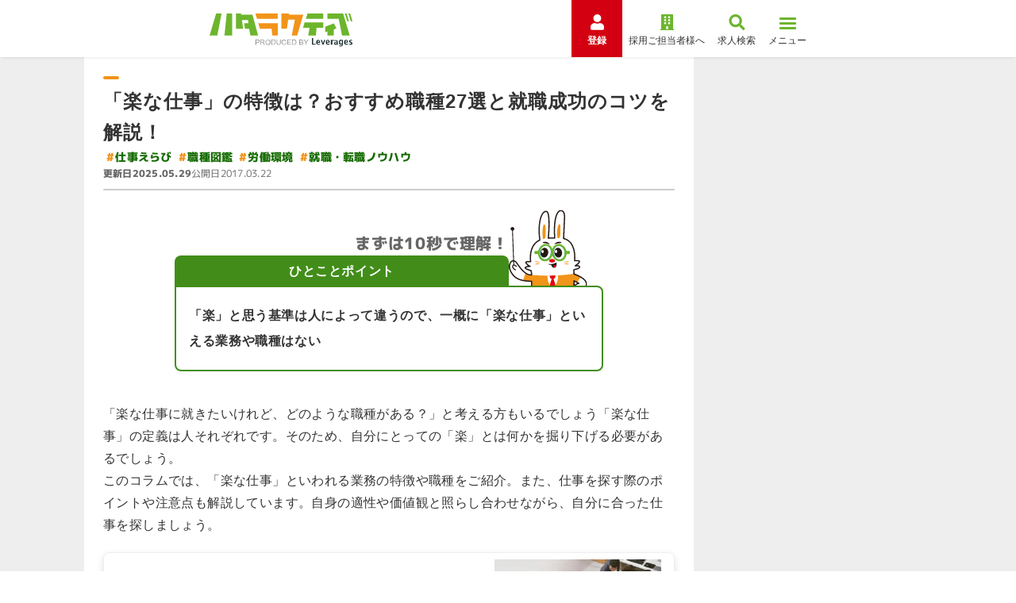

--- FILE ---
content_type: text/html; charset=utf-8
request_url: https://hataractive.jp/useful/1311/
body_size: 117060
content:
<!DOCTYPE html><html lang="ja"><head><meta charSet="utf-8"/><meta name="viewport" content="width=device-width, initial-scale=1"/><link rel="stylesheet" href="/_next/static/chunks/0d8ddcc61a637580.css" data-precedence="next"/><link rel="stylesheet" href="/_next/static/chunks/6a0701dbdbbbef8b.css" data-precedence="next"/><link rel="stylesheet" href="/_next/static/chunks/60a77e090e0fd203.css" data-precedence="next"/><link rel="stylesheet" href="/_next/static/chunks/fbb7aaa57f55a967.css" data-precedence="next"/><link rel="stylesheet" href="/_next/static/chunks/43b542c84da5cf27.css" data-precedence="next"/><link rel="stylesheet" href="/_next/static/chunks/1bd3bbb97ec39bef.css" data-precedence="next"/><link rel="preload" as="script" fetchPriority="low" href="/_next/static/chunks/36e44ace2327ed9c.js"/><script src="/_next/static/chunks/244bdd19d0fb1554.js" async=""></script><script src="/_next/static/chunks/1edd7fb8c4abcb37.js" async=""></script><script src="/_next/static/chunks/c2e3ffe170d631ee.js" async=""></script><script src="/_next/static/chunks/22b201389eb43a4d.js" async=""></script><script src="/_next/static/chunks/turbopack-b3ab4afe5880d695.js" async=""></script><script src="/_next/static/chunks/d96012bcfc98706a.js" async=""></script><script src="/_next/static/chunks/d80b3790a119a285.js" async=""></script><script src="/_next/static/chunks/ba82050c029a1f3a.js" async=""></script><script src="/_next/static/chunks/81a96e328ea5e5f3.js" async=""></script><script src="/_next/static/chunks/8cba3d6484c4772a.js" async=""></script><script src="/_next/static/chunks/c304998dd3998ce1.js" async=""></script><script src="/_next/static/chunks/7685a09edd9e4bbe.js" async=""></script><script src="/_next/static/chunks/2690a9be42707e42.js" async=""></script><script src="/_next/static/chunks/422c4d40712bd74a.js" async=""></script><script src="/_next/static/chunks/ed0338a20e744e89.js" async=""></script><script src="/_next/static/chunks/45a73aa0e2dd1317.js" async=""></script><script src="/_next/static/chunks/428294b3c867d022.js" async=""></script><script src="/_next/static/chunks/d89544bcb4048a0b.js" async=""></script><script src="/_next/static/chunks/3c29cc47a73b4343.js" async=""></script><script src="/_next/static/chunks/350a8ced139c8fe9.js" async=""></script><script src="/_next/static/chunks/6dc08c98a94c7f21.js" async=""></script><script src="/_next/static/chunks/e1f872993a15798f.js" async=""></script><script src="/_next/static/chunks/b917254cb71784e0.js" async=""></script><link rel="preload" href="https://fonts.googleapis.com/css2?family=M+PLUS+1p:wght@400;700;800&amp;family=Montserrat:wght@700;800&amp;family=Noto+Sans+JP:wght@400;700&amp;family=Inter:wght@800&amp;display=swap" as="style"/><link rel="preload" href="https://www.googletagmanager.com/gtm.js?id=GTM-PSXHGQ" as="script"/><link rel="preload" href="https://www.googletagmanager.com/gtag/js?id=G-1XVESD6ML5" as="script"/><link rel="preload" href="https://cdn.optimizely.com/js/27762850043.js" as="script"/><meta property="format-detection" content="telephone=no"/><link rel="preconnect" href="https://fonts.googleapis.com" crossorigin="anonymous"/><link rel="preconnect" href="https://fonts.gstatic.com" crossorigin="anonymous"/><link href="https://fonts.googleapis.com/css2?family=M+PLUS+1p:wght@400;700;800&amp;family=Montserrat:wght@700;800&amp;family=Noto+Sans+JP:wght@400;700&amp;family=Inter:wght@800&amp;display=swap" rel="stylesheet"/><script>(self.__next_s=self.__next_s||[]).push(["https://cdn.optimizely.com/js/27762850043.js",{}])</script><script src="/_next/static/chunks/a6dad97d9634a72d.js" noModule=""></script></head><body><div hidden=""><!--$?--><template id="B:0"></template><!--/$--></div><!--$?--><template id="B:1"></template><!--/$--><script>requestAnimationFrame(function(){$RT=performance.now()});</script><script src="/_next/static/chunks/36e44ace2327ed9c.js" id="_R_" async=""></script><div hidden id="S:1"><noscript><iframe title="googletagmanager" src="https://www.googletagmanager.com/ns.html?id=GTM-PSXHGQ" height="0" width="0" style="display:none;visibility:hidden"></iframe></noscript><template id="P:2"></template><!--$?--><template id="B:3"></template><!--/$--></div><link rel="preload" as="image" imageSrcSet="/img/owned/common/logo/hataractive.svg 1x, /img/owned/common/logo/hataractive.svg 2x"/><link rel="preload" as="image" imageSrcSet="/img/owned/common/logo/hataractive_sp.svg 1x, /img/owned/common/logo/hataractive_sp.svg 2x"/><div hidden id="S:2"><div class="DefaultColumnTemplate-module-scss-module__6pHVuq__wrapper"><header class="HeaderTransition-module-scss-module__v0aLOG__wrapper"><div class="DefaultHeader-module-scss-module__xFX0mG__inner"><div class="DefaultHeader-module-scss-module__xFX0mG__logo"><a href="/"><div class="Logo-module-scss-module__9t-zsq__wrapper"><div class="pc__layout"><span style="box-sizing:border-box;display:inline-block;overflow:hidden;width:initial;height:initial;background:none;opacity:1;border:0;margin:0;padding:0;position:relative;max-width:100%"><span style="box-sizing:border-box;display:block;width:initial;height:initial;background:none;opacity:1;border:0;margin:0;padding:0;max-width:100%"><img style="display:block;max-width:100%;width:initial;height:initial;background:none;opacity:1;border:0;margin:0;padding:0" alt="" aria-hidden="true" src="data:image/svg+xml,%3csvg%20xmlns=%27http://www.w3.org/2000/svg%27%20version=%271.1%27%20width=%27180%27%20height=%2743.199999999999996%27/%3e"/></span><img alt="ハタラクティブ" srcSet="/img/owned/common/logo/hataractive.svg 1x, /img/owned/common/logo/hataractive.svg 2x" src="/img/owned/common/logo/hataractive.svg" decoding="async" data-nimg="intrinsic" style="position:absolute;top:0;left:0;bottom:0;right:0;box-sizing:border-box;padding:0;border:none;margin:auto;display:block;width:0;height:0;min-width:100%;max-width:100%;min-height:100%;max-height:100%"/></span></div><div class="sp__layout"><span style="box-sizing:border-box;display:inline-block;overflow:hidden;width:initial;height:initial;background:none;opacity:1;border:0;margin:0;padding:0;position:relative;max-width:100%"><span style="box-sizing:border-box;display:block;width:initial;height:initial;background:none;opacity:1;border:0;margin:0;padding:0;max-width:100%"><img style="display:block;max-width:100%;width:initial;height:initial;background:none;opacity:1;border:0;margin:0;padding:0" alt="" aria-hidden="true" src="data:image/svg+xml,%3csvg%20xmlns=%27http://www.w3.org/2000/svg%27%20version=%271.1%27%20width=%27106%27%20height=%2727.560000000000002%27/%3e"/></span><img alt="ハタラクティブ" srcSet="/img/owned/common/logo/hataractive_sp.svg 1x, /img/owned/common/logo/hataractive_sp.svg 2x" src="/img/owned/common/logo/hataractive_sp.svg" decoding="async" data-nimg="intrinsic" style="position:absolute;top:0;left:0;bottom:0;right:0;box-sizing:border-box;padding:0;border:none;margin:auto;display:block;width:0;height:0;min-width:100%;max-width:100%;min-height:100%;max-height:100%"/></span></div></div></a></div><div class="DefaultHeader-module-scss-module__xFX0mG__rightArea"><div class="DefaultHeader-module-scss-module__xFX0mG__menuIconWrapper DefaultHeader-module-scss-module__xFX0mG__menuIconWrapperRed"><a href="/interview/reserveform/?article-details-upper-screen-following-header" class="DefaultHeader-module-scss-module__xFX0mG__menuIconBox" rel="nofollow"><div class="DefaultHeader-module-scss-module__xFX0mG__menuIconRed"><svg class="Icon-module-scss-module__87bBBa__icon" xmlns="http://www.w3.org/2000/svg" viewBox="0 0 43 50"><path d="M21.5 24.7301C28.2859 24.7301 33.7857 19.2303 33.7857 12.4444C33.7857 5.65847 28.2859 0.158691 21.5 0.158691C14.7141 0.158691 9.21429 5.65847 9.21429 12.4444C9.21429 19.2303 14.7141 24.7301 21.5 24.7301ZM30.1 27.8015H28.4971C26.3663 28.7806 23.9955 29.3373 21.5 29.3373C19.0045 29.3373 16.6433 28.7806 14.5029 27.8015H12.9C5.77812 27.8015 0 33.5797 0 40.7015V44.6944C0 47.2379 2.06362 49.3015 4.60714 49.3015H38.3929C40.9364 49.3015 43 47.2379 43 44.6944V40.7015C43 33.5797 37.2219 27.8015 30.1 27.8015Z"></path></svg></div><div class="DefaultHeader-module-scss-module__xFX0mG__menuIconTextRed">登録</div></a></div><div class="DefaultHeader-module-scss-module__xFX0mG__menuIconWrapper DefaultHeader-module-scss-module__xFX0mG__onlyPc"><a href="/partner/" class="DefaultHeader-module-scss-module__xFX0mG__menuIconBox"><div class="DefaultHeader-module-scss-module__xFX0mG__menuIcon"><svg class="Icon-module-scss-module__87bBBa__icon" xmlns="http://www.w3.org/2000/svg" viewBox="0 0 448 512"><path d="M436 480h-20V24c0-13.255-10.745-24-24-24H56C42.745 0 32 10.745 32 24v456H12c-6.627 0-12 5.373-12 12v20h448v-20c0-6.627-5.373-12-12-12zM128 76c0-6.627 5.373-12 12-12h40c6.627 0 12 5.373 12 12v40c0 6.627-5.373 12-12 12h-40c-6.627 0-12-5.373-12-12V76zm0 96c0-6.627 5.373-12 12-12h40c6.627 0 12 5.373 12 12v40c0 6.627-5.373 12-12 12h-40c-6.627 0-12-5.373-12-12v-40zm52 148h-40c-6.627 0-12-5.373-12-12v-40c0-6.627 5.373-12 12-12h40c6.627 0 12 5.373 12 12v40c0 6.627-5.373 12-12 12zm76 160h-64v-84c0-6.627 5.373-12 12-12h40c6.627 0 12 5.373 12 12v84zm64-172c0 6.627-5.373 12-12 12h-40c-6.627 0-12-5.373-12-12v-40c0-6.627 5.373-12 12-12h40c6.627 0 12 5.373 12 12v40zm0-96c0 6.627-5.373 12-12 12h-40c-6.627 0-12-5.373-12-12v-40c0-6.627 5.373-12 12-12h40c6.627 0 12 5.373 12 12v40zm0-96c0 6.627-5.373 12-12 12h-40c-6.627 0-12-5.373-12-12V76c0-6.627 5.373-12 12-12h40c6.627 0 12 5.373 12 12v40z"></path></svg></div><div class="DefaultHeader-module-scss-module__xFX0mG__menuIconText">採用ご担当者様へ</div></a></div><div class="DefaultHeader-module-scss-module__xFX0mG__menuIconWrapper"><a href="/joboffers/?contents_job_header" class="DefaultHeader-module-scss-module__xFX0mG__menuIconBox"><div class="DefaultHeader-module-scss-module__xFX0mG__menuIcon"><svg class="Icon-module-scss-module__87bBBa__icon" xmlns="http://www.w3.org/2000/svg" viewBox="0 0 512 512"><path d="M505 442.7L405.3 343c-4.5-4.5-10.6-7-17-7H372c27.6-35.3 44-79.7 44-128C416 93.1 322.9 0 208 0S0 93.1 0 208s93.1 208 208 208c48.3 0 92.7-16.4 128-44v16.3c0 6.4 2.5 12.5 7 17l99.7 99.7c9.4 9.4 24.6 9.4 33.9 0l28.3-28.3c9.4-9.4 9.4-24.6.1-34zM208 336c-70.7 0-128-57.2-128-128 0-70.7 57.2-128 128-128 70.7 0 128 57.2 128 128 0 70.7-57.2 128-128 128z"></path></svg></div><div class="DefaultHeader-module-scss-module__xFX0mG__menuIconText">求人検索</div></a></div><div class="DefaultHeader-module-scss-module__xFX0mG__menuIconWrapper"><div><button class="HamburgerButton-module-scss-module__mNfsvq__button"><div class="HamburgerButton-module-scss-module__mNfsvq__lineMenu"><span></span><span></span><span></span></div><div class="HamburgerButton-module-scss-module__mNfsvq__text">メニュー</div></button></div></div></div></div></header><div class=""><div class="HamburgerMenu-module-scss-module__H8EPSq__menuHidden" style="opacity:0;pointer-events:none"><div class="HamburgerMenu-module-scss-module__H8EPSq__inner"><div class="HamburgerMenu-module-scss-module__H8EPSq__cta"><div class="HamburgerMenu-module-scss-module__H8EPSq__ctaMicrocopy"><div class="HamburgerMenu-module-scss-module__H8EPSq__ctaMicrocopyImage"><span style="box-sizing:border-box;display:inline-block;overflow:hidden;width:initial;height:initial;background:none;opacity:1;border:0;margin:0;padding:0;position:relative;max-width:100%"><span style="box-sizing:border-box;display:block;width:initial;height:initial;background:none;opacity:1;border:0;margin:0;padding:0;max-width:100%"><img style="display:block;max-width:100%;width:initial;height:initial;background:none;opacity:1;border:0;margin:0;padding:0" alt="" aria-hidden="true" src="data:image/svg+xml,%3csvg%20xmlns=%27http://www.w3.org/2000/svg%27%20version=%271.1%27%20width=%27110%27%20height=%27136%27/%3e"/></span><img alt="" src="[data-uri]" decoding="async" data-nimg="intrinsic" style="position:absolute;top:0;left:0;bottom:0;right:0;box-sizing:border-box;padding:0;border:none;margin:auto;display:block;width:0;height:0;min-width:100%;max-width:100%;min-height:100%;max-height:100%"/><noscript><img alt="" loading="lazy" decoding="async" data-nimg="intrinsic" style="position:absolute;top:0;left:0;bottom:0;right:0;box-sizing:border-box;padding:0;border:none;margin:auto;display:block;width:0;height:0;min-width:100%;max-width:100%;min-height:100%;max-height:100%" srcSet="/img/owned/common/illust/hatarabbit/left-hand-up.svg 1x, /img/owned/common/illust/hatarabbit/left-hand-up.svg 2x" src="/img/owned/common/illust/hatarabbit/left-hand-up.svg"/></noscript></span></div><div class="HamburgerMenu-module-scss-module__H8EPSq__ctaMicrocopyText"><span>登録は簡単30秒！</span><br/>ぼくに何でも相談してね！</div></div><div id="" class="CtaButtonPrimary-module-scss-module__KI0CfW__wrapper undefined"><a href="/interview/reserveform/?article-details-overlay-hamburger-menu" class="CtaButtonPrimary-module-scss-module__KI0CfW__button" rel="nofollow">就職相談をしてみる</a></div></div><h2 class="HamburgerMenu-module-scss-module__H8EPSq__menuTitle"><i class="HamburgerMenu-module-scss-module__H8EPSq__menuTitleIcon c-icn--star-full"></i>ハタラクティブについて</h2><ul class="ListLinkMenu-module-scss-module__V61R5W__wrapperRounded"><li class="ListLinkMenu-module-scss-module__V61R5W__default"><a href="/contents/about/">ハタラクティブとは</a></li><li class="ListLinkMenu-module-scss-module__V61R5W__default"><a href="/contents/flow/">ご利用の流れ</a></li><li class="ListLinkMenu-module-scss-module__V61R5W__default"><a href="/contents/webinterview/">オンライン面談について</a></li><li class="ListLinkMenu-module-scss-module__V61R5W__default"><a href="/contents/joboffer/">ご紹介する求人の特徴</a></li><li class="ListLinkMenu-module-scss-module__V61R5W__default"><a href="/info/access/">サービス対象エリア一覧</a></li><li class="ListLinkMenu-module-scss-module__V61R5W__default"><a href="/contents/faq/">よくある質問</a></li></ul><h2 class="HamburgerMenu-module-scss-module__H8EPSq__menuTitle"><i class="HamburgerMenu-module-scss-module__H8EPSq__menuTitleIcon c-icn--book"></i>記事を探す</h2><ul class="ListLinkMenu-module-scss-module__V61R5W__wrapperRounded"><li class="ListLinkMenu-module-scss-module__V61R5W__default"><a href="/useful/">就職・再就職ガイド</a></li><li class="ListLinkMenu-module-scss-module__V61R5W__default"><a href="/talk/">みんなの就職エピソード</a></li><li class="ListLinkMenu-module-scss-module__V61R5W__default"><a href="/useful/faq/">就職・転職Q&amp;A</a></li><li class="ListLinkMenu-module-scss-module__V61R5W__default"><a href="/contents/advisor/">アドバイザー一覧</a></li></ul><dl class="AccordionMenu-module-scss-module__p2ko4W__wrapper AccordionMenu-module-scss-module__p2ko4W__marginDefault "><dt class="AccordionMenu-module-scss-module__p2ko4W__title">経歴別記事<span class="AccordionMenu-module-scss-module__p2ko4W__icon"></span></dt><dd style="height:0px;overflow:hidden;padding:0 0px"><ul class=""><li class="ListLinkMenu-module-scss-module__V61R5W__default"><a href="/shukatsu/">フリーターの就職</a></li><li class="ListLinkMenu-module-scss-module__V61R5W__default"><a href="/howto/neet/">ニートの就職</a></li><li class="ListLinkMenu-module-scss-module__V61R5W__default"><a href="/kisotsu/">既卒者の就職</a></li><li class="ListLinkMenu-module-scss-module__V61R5W__default"><a href="/dainishinsotsu/">第二新卒の転職</a></li><li class="ListLinkMenu-module-scss-module__V61R5W__default"><a href="/chusotsu/">中卒者の就職</a></li><li class="ListLinkMenu-module-scss-module__V61R5W__default"><a href="/kousotsu/">高卒者の就職</a></li><li class="ListLinkMenu-module-scss-module__V61R5W__default"><a href="/daigakuchutai/">大学中退者の就職</a></li><li class="ListLinkMenu-module-scss-module__V61R5W__default"><a href="/howto/daisotsu/">大卒者の就職</a></li><li class="ListLinkMenu-module-scss-module__V61R5W__default"><a href="/howto/daigakuinchutai/">大学院中退者の就職</a></li></ul></dd></dl><div class="HamburgerMenu-module-scss-module__H8EPSq__partnerLink"><svg class="Icon-module-scss-module__87bBBa__icon" xmlns="http://www.w3.org/2000/svg" viewBox="0 0 448 512"><path d="M436 480h-20V24c0-13.255-10.745-24-24-24H56C42.745 0 32 10.745 32 24v456H12c-6.627 0-12 5.373-12 12v20h448v-20c0-6.627-5.373-12-12-12zM128 76c0-6.627 5.373-12 12-12h40c6.627 0 12 5.373 12 12v40c0 6.627-5.373 12-12 12h-40c-6.627 0-12-5.373-12-12V76zm0 96c0-6.627 5.373-12 12-12h40c6.627 0 12 5.373 12 12v40c0 6.627-5.373 12-12 12h-40c-6.627 0-12-5.373-12-12v-40zm52 148h-40c-6.627 0-12-5.373-12-12v-40c0-6.627 5.373-12 12-12h40c6.627 0 12 5.373 12 12v40c0 6.627-5.373 12-12 12zm76 160h-64v-84c0-6.627 5.373-12 12-12h40c6.627 0 12 5.373 12 12v84zm64-172c0 6.627-5.373 12-12 12h-40c-6.627 0-12-5.373-12-12v-40c0-6.627 5.373-12 12-12h40c6.627 0 12 5.373 12 12v40zm0-96c0 6.627-5.373 12-12 12h-40c-6.627 0-12-5.373-12-12v-40c0-6.627 5.373-12 12-12h40c6.627 0 12 5.373 12 12v40zm0-96c0 6.627-5.373 12-12 12h-40c-6.627 0-12-5.373-12-12V76c0-6.627 5.373-12 12-12h40c6.627 0 12 5.373 12 12v40z"></path></svg><div class="HamburgerMenu-module-scss-module__H8EPSq__partnerLinkInner"><a href="/partner/">採用ご担当者様はこちら</a></div></div></div></div><div class="HamburgerMenu-module-scss-module__H8EPSq__overlayHidden" style="opacity:0;pointer-events:none"></div></div><div class="DefaultColumnTemplate-module-scss-module__6pHVuq__contents"><div class="DefaultColumnTemplate-module-scss-module__6pHVuq__main"><main class="Wrapper-module-scss-module__GUnhlW__wrapper Wrapper-module-scss-module__GUnhlW__normal Wrapper-module-scss-module__GUnhlW__white Wrapper-module-scss-module__GUnhlW__normal"><div class="ColumnBody"><div class="ColumnBody-module-scss-module__C9uOwG__wrapper undefined "><div class="HeadlineArticle-module-scss-module__LpvRNa__wrapper"><div class="HeadlineArticle-module-scss-module__LpvRNa__inner"><div class="HeadlineArticle-module-scss-module__LpvRNa__information"><h1 class="HeadlineArticle-module-scss-module__LpvRNa__title">「楽な仕事」の特徴は？おすすめ職種27選と就職成功のコツを解説！</h1><div class="HeadlineArticle-module-scss-module__LpvRNa__tags"><a href="/tag/career-choice/" class="LabelChip-module-scss-module__Ube1Lq__labelChip" aria-label="タグ: 仕事えらび"><span class="LabelChip-module-scss-module__Ube1Lq__hash" aria-hidden="true">#</span><span class="LabelChip-module-scss-module__Ube1Lq__label">仕事えらび</span></a><a href="/tag/occupation/" class="LabelChip-module-scss-module__Ube1Lq__labelChip" aria-label="タグ: 職種図鑑"><span class="LabelChip-module-scss-module__Ube1Lq__hash" aria-hidden="true">#</span><span class="LabelChip-module-scss-module__Ube1Lq__label">職種図鑑</span></a><a href="/tag/work-environment/" class="LabelChip-module-scss-module__Ube1Lq__labelChip" aria-label="タグ: 労働環境"><span class="LabelChip-module-scss-module__Ube1Lq__hash" aria-hidden="true">#</span><span class="LabelChip-module-scss-module__Ube1Lq__label">労働環境</span></a><a href="/tag/job-search-tips/" class="LabelChip-module-scss-module__Ube1Lq__labelChip" aria-label="タグ: 就職・転職ノウハウ"><span class="LabelChip-module-scss-module__Ube1Lq__hash" aria-hidden="true">#</span><span class="LabelChip-module-scss-module__Ube1Lq__label">就職・転職ノウハウ</span></a></div></div><div class="HeadlineArticle-module-scss-module__LpvRNa__metadata"><p class="ArticleDateText-module-scss-module__-6l0vW__isArticle "><span class="ArticleDateText-module-scss-module__-6l0vW__label">更新日</span><time>2025.05.29</time></p><p class="ArticleDateText-module-scss-module__-6l0vW__isArticle ArticleDateText-module-scss-module__-6l0vW__published"><span class="ArticleDateText-module-scss-module__-6l0vW__label">公開日</span><time>2017.03.22</time></p></div></div></div><template id="P:4"></template>

<template id="P:5"></template>

<template id="P:6"></template><template id="P:7"></template><template id="P:8"></template><template id="P:9"></template>

<template id="P:a"></template>

<template id="P:b"></template>

<template id="P:c"></template>

<template id="P:d"></template>

<template id="P:e"></template>

<template id="P:f"></template>

<template id="P:10"></template>

<template id="P:11"></template>

<template id="P:12"></template><template id="P:13"></template>

<template id="P:14"></template>

<template id="P:15"></template>

<template id="P:16"></template>

<template id="P:17"></template>

<template id="P:18"></template>

<template id="P:19"></template>

<template id="P:1a"></template>

<template id="P:1b"></template>

<template id="P:1c"></template>

<template id="P:1d"></template>

<template id="P:1e"></template>

<template id="P:1f"></template>

<template id="P:20"></template>

<template id="P:21"></template>

<template id="P:22"></template>

<template id="P:23"></template>

<template id="P:24"></template>

<template id="P:25"></template>

<template id="P:26"></template>

<template id="P:27"></template>

<template id="P:28"></template>

<template id="P:29"></template>

<template id="P:2a"></template>

<template id="P:2b"></template>

<template id="P:2c"></template>

<template id="P:2d"></template>

<template id="P:2e"></template>

<template id="P:2f"></template>

<template id="P:30"></template>

<template id="P:31"></template>

<template id="P:32"></template><template id="P:33"></template>

<template id="P:34"></template>

<template id="P:35"></template>

<template id="P:36"></template>

<template id="P:37"></template>

<template id="P:38"></template>

<template id="P:39"></template>

<template id="P:3a"></template>

<template id="P:3b"></template>

<template id="P:3c"></template>

<template id="P:3d"></template>

<template id="P:3e"></template>

<template id="P:3f"></template>

<template id="P:40"></template>

<template id="P:41"></template>

<template id="P:42"></template>

<template id="P:43"></template>

<template id="P:44"></template>

<template id="P:45"></template>

<template id="P:46"></template>

<template id="P:47"></template>

<template id="P:48"></template>

<template id="P:49"></template>

<template id="P:4a"></template>

<template id="P:4b"></template>

<template id="P:4c"></template>

<template id="P:4d"></template>

<template id="P:4e"></template>

<template id="P:4f"></template>

<template id="P:50"></template>

<template id="P:51"></template>

<template id="P:52"></template>

<template id="P:53"></template>

<template id="P:54"></template>

<template id="P:55"></template>

<template id="P:56"></template>

<template id="P:57"></template>

<template id="P:58"></template>

<template id="P:59"></template>

<template id="P:5a"></template>

<template id="P:5b"></template>

<template id="P:5c"></template>

<template id="P:5d"></template>

<template id="P:5e"></template>

<template id="P:5f"></template>

<template id="P:60"></template>

<template id="P:61"></template>

<template id="P:62"></template>

<template id="P:63"></template>

<template id="P:64"></template>

<template id="P:65"></template>

<template id="P:66"></template>

<template id="P:67"></template>

<template id="P:68"></template>

<template id="P:69"></template>

<template id="P:6a"></template>

<template id="P:6b"></template>

<template id="P:6c"></template>

<template id="P:6d"></template>

<template id="P:6e"></template>

<template id="P:6f"></template>

<template id="P:70"></template>

<template id="P:71"></template>

<template id="P:72"></template>

<template id="P:73"></template>

<template id="P:74"></template>

<template id="P:75"></template>

<template id="P:76"></template>

<template id="P:77"></template>

<template id="P:78"></template>

<template id="P:79"></template>

<template id="P:7a"></template>

<template id="P:7b"></template>

<template id="P:7c"></template>

<template id="P:7d"></template>

<template id="P:7e"></template>

<template id="P:7f"></template>

<template id="P:80"></template>

<template id="P:81"></template>

<template id="P:82"></template>

<template id="P:83"></template>

<template id="P:84"></template>

<template id="P:85"></template>

<template id="P:86"></template>

<template id="P:87"></template>

<template id="P:88"></template>

<template id="P:89"></template>

<template id="P:8a"></template>

<template id="P:8b"></template>

<template id="P:8c"></template>

<template id="P:8d"></template>

<template id="P:8e"></template>

<template id="P:8f"></template>

<template id="P:90"></template>

<template id="P:91"></template>

<template id="P:92"></template>

<template id="P:93"></template>

<template id="P:94"></template>

<template id="P:95"></template>

<template id="P:96"></template>

<template id="P:97"></template>

<template id="P:98"></template>

<template id="P:99"></template>

<template id="P:9a"></template>

<template id="P:9b"></template>

<template id="P:9c"></template>

<template id="P:9d"></template>

<template id="P:9e"></template>

<template id="P:9f"></template>

<template id="P:a0"></template>

<template id="P:a1"></template>

<template id="P:a2"></template>

<template id="P:a3"></template>

<template id="P:a4"></template>

<template id="P:a5"></template>

<template id="P:a6"></template>

<template id="P:a7"></template>

<template id="P:a8"></template>

<template id="P:a9"></template>

<template id="P:aa"></template>

<template id="P:ab"></template>

<template id="P:ac"></template>

<template id="P:ad"></template>

<template id="P:ae"></template>

<template id="P:af"></template>

<template id="P:b0"></template>

<template id="P:b1"></template>

<template id="P:b2"></template>

<template id="P:b3"></template>

<template id="P:b4"></template>

<template id="P:b5"></template>

<template id="P:b6"></template>

<template id="P:b7"></template>

<template id="P:b8"></template>

<template id="P:b9"></template><template id="P:ba"></template>

<template id="P:bb"></template>

<template id="P:bc"></template>

<template id="P:bd"></template>

<template id="P:be"></template>

<template id="P:bf"></template>

<template id="P:c0"></template>

<template id="P:c1"></template>

<template id="P:c2"></template>

<template id="P:c3"></template><template id="P:c4"></template>

<template id="P:c5"></template>

<template id="P:c6"></template>

<template id="P:c7"></template>

<template id="P:c8"></template>

<template id="P:c9"></template>

<template id="P:ca"></template>

<template id="P:cb"></template>

<template id="P:cc"></template>

<template id="P:cd"></template>

<template id="P:ce"></template>

<template id="P:cf"></template>

<template id="P:d0"></template>

<template id="P:d1"></template>

<template id="P:d2"></template>

<template id="P:d3"></template>

<template id="P:d4"></template>

<template id="P:d5"></template>

<template id="P:d6"></template>

<template id="P:d7"></template>

<template id="P:d8"></template>

<template id="P:d9"></template>

<template id="P:da"></template>

<template id="P:db"></template>

<template id="P:dc"></template>

<template id="P:dd"></template>

<template id="P:de"></template>

<template id="P:df"></template>

<template id="P:e0"></template>

<template id="P:e1"></template>

<template id="P:e2"></template>

<template id="P:e3"></template><template id="P:e4"></template>

<template id="P:e5"></template>

<template id="P:e6"></template>

<template id="P:e7"></template>

<template id="P:e8"></template>

<template id="P:e9"></template>

<template id="P:ea"></template>

<template id="P:eb"></template>

<template id="P:ec"></template>

<template id="P:ed"></template>

<template id="P:ee"></template>

<template id="P:ef"></template>

<template id="P:f0"></template>

<template id="P:f1"></template>

<template id="P:f2"></template>

<template id="P:f3"></template>

<template id="P:f4"></template>

<template id="P:f5"></template>

<template id="P:f6"></template>

<template id="P:f7"></template>

<template id="P:f8"></template>

<template id="P:f9"></template>

<template id="P:fa"></template>

<template id="P:fb"></template>

<template id="P:fc"></template>

<template id="P:fd"></template>

<template id="P:fe"></template>

<template id="P:ff"></template>

<template id="P:100"></template>

<template id="P:101"></template>

<template id="P:102"></template>

<template id="P:103"></template><template id="P:104"></template>

<template id="P:105"></template>

<template id="P:106"></template>

<template id="P:107"></template>

<template id="P:108"></template>

<template id="P:109"></template>

<template id="P:10a"></template>

<template id="P:10b"></template>

<template id="P:10c"></template>

<template id="P:10d"></template>

<template id="P:10e"></template>

<template id="P:10f"></template>

<template id="P:110"></template>

<template id="P:111"></template>

<template id="P:112"></template>

<template id="P:113"></template>

<template id="P:114"></template>

<template id="P:115"></template>

<template id="P:116"></template>

<template id="P:117"></template>

<template id="P:118"></template>

<template id="P:119"></template>

<template id="P:11a"></template>

<template id="P:11b"></template><template id="P:11c"></template>

<template id="P:11d"></template>

<template id="P:11e"></template>

<template id="P:11f"></template>

<template id="P:120"></template>

<template id="P:121"></template>

<template id="P:122"></template>

<template id="P:123"></template>

<template id="P:124"></template>

<template id="P:125"></template>

<template id="P:126"></template>

<template id="P:127"></template>

<template id="P:128"></template>

<template id="P:129"></template><div class="AboutService-module-scss-module__d2RZBW__wrapper"><div class="AboutService-module-scss-module__d2RZBW__title"><div class="AboutService-module-scss-module__d2RZBW__logo"><span style="box-sizing:border-box;display:inline-block;overflow:hidden;width:initial;height:initial;background:none;opacity:1;border:0;margin:0;padding:0;position:relative;max-width:100%"><span style="box-sizing:border-box;display:block;width:initial;height:initial;background:none;opacity:1;border:0;margin:0;padding:0;max-width:100%"><img style="display:block;max-width:100%;width:initial;height:initial;background:none;opacity:1;border:0;margin:0;padding:0" alt="" aria-hidden="true" src="data:image/svg+xml,%3csvg%20xmlns=%27http://www.w3.org/2000/svg%27%20version=%271.1%27%20width=%27136%27%20height=%2721%27/%3e"/></span><img alt="ハタラクティブ" src="[data-uri]" decoding="async" data-nimg="intrinsic" style="position:absolute;top:0;left:0;bottom:0;right:0;box-sizing:border-box;padding:0;border:none;margin:auto;display:block;width:0;height:0;min-width:100%;max-width:100%;min-height:100%;max-height:100%"/><noscript><img alt="ハタラクティブ" loading="lazy" decoding="async" data-nimg="intrinsic" style="position:absolute;top:0;left:0;bottom:0;right:0;box-sizing:border-box;padding:0;border:none;margin:auto;display:block;width:0;height:0;min-width:100%;max-width:100%;min-height:100%;max-height:100%" srcSet="/img/owned/common/logo/logo.svg 1x, /img/owned/common/logo/logo.svg 2x" src="/img/owned/common/logo/logo.svg"/></noscript></span></div>のサービスについて</div><div class="AboutService-module-scss-module__d2RZBW__recommend"><div class="AboutService-module-scss-module__d2RZBW__recommendTitle">こんな人におすすめ</div><ul class="AboutService-module-scss-module__d2RZBW__recommendList"><li>経歴に不安はあるものの、希望条件も妥協したくない方</li><li>自分に合った仕事がわからず、どんな会社を選べばいいか迷っている方</li><li>自分で応募しても、書類選考や面接がうまくいかない方</li></ul></div><p class="AboutService-module-scss-module__d2RZBW__text">ハタラクティブは、スキルや経歴に自信がないけれど、就職活動を始めたいという方に特化した就職支援サービスです。<br/>2012年の設立以来、18万人以上(※)の就職をご支援してまいりました。経歴や学歴が重視されがちな仕事探しのなかで、ハタラクティブは未経験者向けの仕事探しを専門にサポートしています。<br/>経歴不問・未経験歓迎の求人を豊富に取り揃え、企業ごとに面接対策を実施しているため、選考過程も安心です。</p><p class="AboutService-module-scss-module__d2RZBW__notes">※2023年12月～2024年1月時点のカウンセリング実施数</p><div class="AboutService-module-scss-module__d2RZBW__links"><div class="ArrowLinkTertiary-module-scss-module__MPkgVa__black ArrowLinkTertiary-module-scss-module__MPkgVa__small"><a href="/interview/reserveform/?support" rel="nofollow">サポート登録フォーム</a></div><div class="ArrowLinkTertiary-module-scss-module__MPkgVa__black ArrowLinkTertiary-module-scss-module__MPkgVa__small"><a href="/" rel="">ハタラクティブサービスTOP</a></div></div></div><div class="SupervisorLink-module-scss-module__rP-J9q__wrapper"><div class="SupervisorLink-module-scss-module__rP-J9q__content"><div class="SupervisorLink-module-scss-module__rP-J9q__image"><span style="box-sizing:border-box;display:inline-block;overflow:hidden;width:initial;height:initial;background:none;opacity:1;border:0;margin:0;padding:0;position:relative;max-width:100%"><span style="box-sizing:border-box;display:block;width:initial;height:initial;background:none;opacity:1;border:0;margin:0;padding:0;max-width:100%"><img style="display:block;max-width:100%;width:initial;height:initial;background:none;opacity:1;border:0;margin:0;padding:0" alt="" aria-hidden="true" src="data:image/svg+xml,%3csvg%20xmlns=%27http://www.w3.org/2000/svg%27%20version=%271.1%27%20width=%2788%27%20height=%2788%27/%3e"/></span><img alt="後藤祐介" src="[data-uri]" decoding="async" data-nimg="intrinsic" style="position:absolute;top:0;left:0;bottom:0;right:0;box-sizing:border-box;padding:0;border:none;margin:auto;display:block;width:0;height:0;min-width:100%;max-width:100%;min-height:100%;max-height:100%"/><noscript><img alt="後藤祐介" loading="lazy" decoding="async" data-nimg="intrinsic" style="position:absolute;top:0;left:0;bottom:0;right:0;box-sizing:border-box;padding:0;border:none;margin:auto;display:block;width:0;height:0;min-width:100%;max-width:100%;min-height:100%;max-height:100%" srcSet="/_next/image/?url=%2Fimg%2Fowned%2Fcommon%2Fphoto%2Fadvisor_2.png&amp;w=96&amp;q=75 1x, /_next/image/?url=%2Fimg%2Fowned%2Fcommon%2Fphoto%2Fadvisor_2.png&amp;w=256&amp;q=75 2x" src="/_next/image/?url=%2Fimg%2Fowned%2Fcommon%2Fphoto%2Fadvisor_2.png&amp;w=256&amp;q=75"/></noscript></span></div><div class="SupervisorLink-module-scss-module__rP-J9q__rightBox"><div class="SupervisorLink-module-scss-module__rP-J9q__name">監修者：<!-- -->後藤祐介<span class="SupervisorLink-module-scss-module__rP-J9q__career">キャリアコンサルタント</span></div><p class="SupervisorLink-module-scss-module__rP-J9q__supervision">一人ひとりの経験、スキル、能力などの違いを理解した上でサポートすることを心がけています！</p></div></div><p class="SupervisorLink-module-scss-module__rP-J9q__profile">京都大学工学部建築学科を2010年の3月に卒業し、株式会社大林組に技術者として新卒で入社。<br class="pc__layout"/>その後2012年より<a href="https://leverages.jp/" target="_blank" rel="noopener noreferrer">レバレジーズ株式会社</a>に入社。ハタラクティブのキャリアアドバイザー・リクルーティングアドバイザーを経て2019年より事業責任者を務める。</p><div class="SupervisorLink-module-scss-module__rP-J9q__license"><div><span>資格</span><ul class="SupervisorLink-module-scss-module__rP-J9q__licenseList"><li><a href="https://www.jcda-careerex.org/" target="_blank" rel="noopener noreferrer">国家資格キャリアコンサルタント</a></li><li><a href="https://www.j-smeca.jp/contents/007_shiken.html" target="_blank" rel="noopener noreferrer">国家資格中小企業診断士</a></li></ul></div><div><span>メディア掲載実績</span><ul class="SupervisorLink-module-scss-module__rP-J9q__licenseList"><li><a href="https://melev.leverages.jp/article/2278/?fbclid=IwAR3XE9VHNrEDlrq7KHphpXCYYm6vxxjSluCBaVXV3RZtYaNqI4BeAtixBjM" target="_blank" rel="noopener noreferrer">働きたいだれもが就職できる社会を目指す「ハタラクティブ」</a></li><li><a href="https://www.talent-book.jp/akijapan/stories/51020" target="_blank" rel="noopener noreferrer">「働く」をmustではなくwantに。建設業界の担い手を育て、未来を共創するパートナー対談</a></li><li><a href="https://prtimes.jp/main/html/rd/p/000000187.000010591.html%E2%80%8B" target="_blank" rel="noopener noreferrer">定時制高校で就活講演 高卒者の職場定着率向上へ</a></li><li><a href="https://prtimes.jp/main/html/rd/p/000000132.000010591.html%E2%80%8B" target="_blank" rel="noopener noreferrer">厚労省認定「サポステ」で若者の就労支援厚労省認定「サポステ」で若者の就労支援</a></li></ul></div><div><span>SNS</span><ul class="SupervisorLink-module-scss-module__rP-J9q__licenseList"><li><a href="https://jp.linkedin.com/in/%E7%A5%90%E4%BB%8B-%E5%BE%8C%E8%97%A4-96744b190" target="_blank" rel="noopener noreferrer">LinkedIn®</a></li><li><a href="https://www.youtube.com/@tvby9690" target="_blank" rel="noopener noreferrer">YouTube</a></li></ul></div></div><div class="ArrowLinkTertiary-module-scss-module__MPkgVa__black ArrowLinkTertiary-module-scss-module__MPkgVa__small"><a href="/contents/advisor/2/" rel="">詳しいプロフィールはこちら</a></div></div><script type="application/ld+json">{"@context":"https://schema.org","@type":"NewsArticle","headline":"「楽な仕事」の特徴は？おすすめ職種27選と就職成功のコツを解説！","datePublished":"2017-03-22T00:00:00.000Z","dateModified":"2025-05-29T00:00:00.000Z","image":["https://hataractive.jp/img/pc/Useful/1311/mv.jpg"],"author":[{"@type":"Person","name":"後藤祐介","jobTitle":"キャリアコンサルタント","url":"https://hataractive.jp/contents/advisor/2/","affiliation":"レバレジーズ株式会社","hasCredential":{"@type":"EducationalOccupationalCredential","name":"キャリアコンサルタント","credentialCategory":"qualification"}}]}</script><div class="u-mt--40"><h4 class="ArticleTitleTertiary-module-scss-module__vT1gaa__title">この記事に関連する求人</h4><div class="ColumnBody-module-scss-module__C9uOwG__jobofferCardList"><a href="/joboffers/12065/" class="LinkJoboffer-module-scss-module__ufppba__small LinkJoboffer-module-scss-module__ufppba__card"><span class="TagLabelEmployment-module-scss-module__TRvfZa__green TagLabelEmployment-module-scss-module__TRvfZa__small">正社員</span><p class="LinkJoboffer-module-scss-module__ufppba__title">完全週休2日制☆マーケティングアシスタントとして活躍しませんか？</p><ul class="BlockJobofferIconList-module-scss-module__EAbueW__small"><li class="BlockJobofferIconList-module-scss-module__EAbueW__box"><span class="BlockJobofferIconList-module-scss-module__EAbueW__icon"><svg class="Icon-module-scss-module__87bBBa__icon" xmlns="http://www.w3.org/2000/svg" viewBox="0 0 512 512"><path d="M320 336c0 8.84-7.16 16-16 16h-96c-8.84 0-16-7.16-16-16v-48H0v144c0 25.6 22.4 48 48 48h416c25.6 0 48-22.4 48-48V288H320v48zm144-208h-80V80c0-25.6-22.4-48-48-48H176c-25.6 0-48 22.4-48 48v48H48c-25.6 0-48 22.4-48 48v80h512v-80c0-25.6-22.4-48-48-48zm-144 0H192V96h128v32z"></path></svg></span><p>マーケティングアシスタント</p></li><li class="BlockJobofferIconList-module-scss-module__EAbueW__box"><span class="BlockJobofferIconList-module-scss-module__EAbueW__icon"><svg class="Icon-module-scss-module__87bBBa__icon" xmlns="http://www.w3.org/2000/svg" viewBox="0 0 384 512"><path d="M172.268 501.67C26.97 291.031 0 269.413 0 192 0 85.961 85.961 0 192 0s192 85.961 192 192c0 77.413-26.97 99.031-172.268 309.67-9.535 13.774-29.93 13.773-39.464 0zM192 272c44.183 0 80-35.817 80-80s-35.817-80-80-80-80 35.817-80 80 35.817 80 80 80z"></path></svg></span><p>東京都</p></li><li class="BlockJobofferIconList-module-scss-module__EAbueW__box"><span class="BlockJobofferIconList-module-scss-module__EAbueW__icon"><svg class="Icon-module-scss-module__87bBBa__icon" xmlns="http://www.w3.org/2000/svg" viewBox="0 0 384 512"><path d="M351.2 32h-65.3c-4.6 0-8.8 2.6-10.8 6.7l-55.4 113.2c-14.5 34.7-27.1 71.9-27.1 71.9h-1.3s-12.6-37.2-27.1-71.9L108.8 38.7c-2-4.1-6.2-6.7-10.8-6.7H32.8c-9.1 0-14.8 9.7-10.6 17.6L102.3 200H44c-6.6 0-12 5.4-12 12v32c0 6.6 5.4 12 12 12h88.2l19.8 37.2V320H44c-6.6 0-12 5.4-12 12v32c0 6.6 5.4 12 12 12h108v92c0 6.6 5.4 12 12 12h56c6.6 0 12-5.4 12-12v-92h108c6.6 0 12-5.4 12-12v-32c0-6.6-5.4-12-12-12H232v-26.8l19.8-37.2H340c6.6 0 12-5.4 12-12v-32c0-6.6-5.4-12-12-12h-58.3l80.1-150.4c4.3-7.9-1.5-17.6-10.6-17.6z"></path></svg></span><p>年収 315万円~360万円</p></li></ul></a><a href="/joboffers/30341/" class="LinkJoboffer-module-scss-module__ufppba__small LinkJoboffer-module-scss-module__ufppba__card"><span class="TagLabelEmployment-module-scss-module__TRvfZa__green TagLabelEmployment-module-scss-module__TRvfZa__small">正社員</span><p class="LinkJoboffer-module-scss-module__ufppba__title">未経験OK◎開業するクリニックの広告全般を担当する企画営業職の募集</p><ul class="BlockJobofferIconList-module-scss-module__EAbueW__small"><li class="BlockJobofferIconList-module-scss-module__EAbueW__box"><span class="BlockJobofferIconList-module-scss-module__EAbueW__icon"><svg class="Icon-module-scss-module__87bBBa__icon" xmlns="http://www.w3.org/2000/svg" viewBox="0 0 512 512"><path d="M320 336c0 8.84-7.16 16-16 16h-96c-8.84 0-16-7.16-16-16v-48H0v144c0 25.6 22.4 48 48 48h416c25.6 0 48-22.4 48-48V288H320v48zm144-208h-80V80c0-25.6-22.4-48-48-48H176c-25.6 0-48 22.4-48 48v48H48c-25.6 0-48 22.4-48 48v80h512v-80c0-25.6-22.4-48-48-48zm-144 0H192V96h128v32z"></path></svg></span><p>企画営業職</p></li><li class="BlockJobofferIconList-module-scss-module__EAbueW__box"><span class="BlockJobofferIconList-module-scss-module__EAbueW__icon"><svg class="Icon-module-scss-module__87bBBa__icon" xmlns="http://www.w3.org/2000/svg" viewBox="0 0 384 512"><path d="M172.268 501.67C26.97 291.031 0 269.413 0 192 0 85.961 85.961 0 192 0s192 85.961 192 192c0 77.413-26.97 99.031-172.268 309.67-9.535 13.774-29.93 13.773-39.464 0zM192 272c44.183 0 80-35.817 80-80s-35.817-80-80-80-80 35.817-80 80 35.817 80 80 80z"></path></svg></span><p>大阪府</p></li><li class="BlockJobofferIconList-module-scss-module__EAbueW__box"><span class="BlockJobofferIconList-module-scss-module__EAbueW__icon"><svg class="Icon-module-scss-module__87bBBa__icon" xmlns="http://www.w3.org/2000/svg" viewBox="0 0 384 512"><path d="M351.2 32h-65.3c-4.6 0-8.8 2.6-10.8 6.7l-55.4 113.2c-14.5 34.7-27.1 71.9-27.1 71.9h-1.3s-12.6-37.2-27.1-71.9L108.8 38.7c-2-4.1-6.2-6.7-10.8-6.7H32.8c-9.1 0-14.8 9.7-10.6 17.6L102.3 200H44c-6.6 0-12 5.4-12 12v32c0 6.6 5.4 12 12 12h88.2l19.8 37.2V320H44c-6.6 0-12 5.4-12 12v32c0 6.6 5.4 12 12 12h108v92c0 6.6 5.4 12 12 12h56c6.6 0 12-5.4 12-12v-92h108c6.6 0 12-5.4 12-12v-32c0-6.6-5.4-12-12-12H232v-26.8l19.8-37.2H340c6.6 0 12-5.4 12-12v-32c0-6.6-5.4-12-12-12h-58.3l80.1-150.4c4.3-7.9-1.5-17.6-10.6-17.6z"></path></svg></span><p>年収 252万円~403万円</p></li></ul></a><a href="/joboffers/10528/" class="LinkJoboffer-module-scss-module__ufppba__small LinkJoboffer-module-scss-module__ufppba__card"><span class="TagLabelEmployment-module-scss-module__TRvfZa__green TagLabelEmployment-module-scss-module__TRvfZa__small">正社員</span><p class="LinkJoboffer-module-scss-module__ufppba__title">未経験者が多数活躍★人材紹介会社で営業職として活躍しませんか？</p><ul class="BlockJobofferIconList-module-scss-module__EAbueW__small"><li class="BlockJobofferIconList-module-scss-module__EAbueW__box"><span class="BlockJobofferIconList-module-scss-module__EAbueW__icon"><svg class="Icon-module-scss-module__87bBBa__icon" xmlns="http://www.w3.org/2000/svg" viewBox="0 0 512 512"><path d="M320 336c0 8.84-7.16 16-16 16h-96c-8.84 0-16-7.16-16-16v-48H0v144c0 25.6 22.4 48 48 48h416c25.6 0 48-22.4 48-48V288H320v48zm144-208h-80V80c0-25.6-22.4-48-48-48H176c-25.6 0-48 22.4-48 48v48H48c-25.6 0-48 22.4-48 48v80h512v-80c0-25.6-22.4-48-48-48zm-144 0H192V96h128v32z"></path></svg></span><p>営業</p></li><li class="BlockJobofferIconList-module-scss-module__EAbueW__box"><span class="BlockJobofferIconList-module-scss-module__EAbueW__icon"><svg class="Icon-module-scss-module__87bBBa__icon" xmlns="http://www.w3.org/2000/svg" viewBox="0 0 384 512"><path d="M172.268 501.67C26.97 291.031 0 269.413 0 192 0 85.961 85.961 0 192 0s192 85.961 192 192c0 77.413-26.97 99.031-172.268 309.67-9.535 13.774-29.93 13.773-39.464 0zM192 272c44.183 0 80-35.817 80-80s-35.817-80-80-80-80 35.817-80 80 35.817 80 80 80z"></path></svg></span><p>東京都</p></li><li class="BlockJobofferIconList-module-scss-module__EAbueW__box"><span class="BlockJobofferIconList-module-scss-module__EAbueW__icon"><svg class="Icon-module-scss-module__87bBBa__icon" xmlns="http://www.w3.org/2000/svg" viewBox="0 0 384 512"><path d="M351.2 32h-65.3c-4.6 0-8.8 2.6-10.8 6.7l-55.4 113.2c-14.5 34.7-27.1 71.9-27.1 71.9h-1.3s-12.6-37.2-27.1-71.9L108.8 38.7c-2-4.1-6.2-6.7-10.8-6.7H32.8c-9.1 0-14.8 9.7-10.6 17.6L102.3 200H44c-6.6 0-12 5.4-12 12v32c0 6.6 5.4 12 12 12h88.2l19.8 37.2V320H44c-6.6 0-12 5.4-12 12v32c0 6.6 5.4 12 12 12h108v92c0 6.6 5.4 12 12 12h56c6.6 0 12-5.4 12-12v-92h108c6.6 0 12-5.4 12-12v-32c0-6.6-5.4-12-12-12H232v-26.8l19.8-37.2H340c6.6 0 12-5.4 12-12v-32c0-6.6-5.4-12-12-12h-58.3l80.1-150.4c4.3-7.9-1.5-17.6-10.6-17.6z"></path></svg></span><p>年収 328万円~374万円</p></li></ul></a><a href="/joboffers/10712/" class="LinkJoboffer-module-scss-module__ufppba__small LinkJoboffer-module-scss-module__ufppba__card"><span class="TagLabelEmployment-module-scss-module__TRvfZa__blue TagLabelEmployment-module-scss-module__TRvfZa__small">契約社員</span><p class="LinkJoboffer-module-scss-module__ufppba__title">正社員登用実績あり◎人材紹介会社でライター・取材担当を募集！</p><ul class="BlockJobofferIconList-module-scss-module__EAbueW__small"><li class="BlockJobofferIconList-module-scss-module__EAbueW__box"><span class="BlockJobofferIconList-module-scss-module__EAbueW__icon"><svg class="Icon-module-scss-module__87bBBa__icon" xmlns="http://www.w3.org/2000/svg" viewBox="0 0 512 512"><path d="M320 336c0 8.84-7.16 16-16 16h-96c-8.84 0-16-7.16-16-16v-48H0v144c0 25.6 22.4 48 48 48h416c25.6 0 48-22.4 48-48V288H320v48zm144-208h-80V80c0-25.6-22.4-48-48-48H176c-25.6 0-48 22.4-48 48v48H48c-25.6 0-48 22.4-48 48v80h512v-80c0-25.6-22.4-48-48-48zm-144 0H192V96h128v32z"></path></svg></span><p>ライター・取材担当</p></li><li class="BlockJobofferIconList-module-scss-module__EAbueW__box"><span class="BlockJobofferIconList-module-scss-module__EAbueW__icon"><svg class="Icon-module-scss-module__87bBBa__icon" xmlns="http://www.w3.org/2000/svg" viewBox="0 0 384 512"><path d="M172.268 501.67C26.97 291.031 0 269.413 0 192 0 85.961 85.961 0 192 0s192 85.961 192 192c0 77.413-26.97 99.031-172.268 309.67-9.535 13.774-29.93 13.773-39.464 0zM192 272c44.183 0 80-35.817 80-80s-35.817-80-80-80-80 35.817-80 80 35.817 80 80 80z"></path></svg></span><p>東京都</p></li><li class="BlockJobofferIconList-module-scss-module__EAbueW__box"><span class="BlockJobofferIconList-module-scss-module__EAbueW__icon"><svg class="Icon-module-scss-module__87bBBa__icon" xmlns="http://www.w3.org/2000/svg" viewBox="0 0 384 512"><path d="M351.2 32h-65.3c-4.6 0-8.8 2.6-10.8 6.7l-55.4 113.2c-14.5 34.7-27.1 71.9-27.1 71.9h-1.3s-12.6-37.2-27.1-71.9L108.8 38.7c-2-4.1-6.2-6.7-10.8-6.7H32.8c-9.1 0-14.8 9.7-10.6 17.6L102.3 200H44c-6.6 0-12 5.4-12 12v32c0 6.6 5.4 12 12 12h88.2l19.8 37.2V320H44c-6.6 0-12 5.4-12 12v32c0 6.6 5.4 12 12 12h108v92c0 6.6 5.4 12 12 12h56c6.6 0 12-5.4 12-12v-92h108c6.6 0 12-5.4 12-12v-32c0-6.6-5.4-12-12-12H232v-26.8l19.8-37.2H340c6.6 0 12-5.4 12-12v-32c0-6.6-5.4-12-12-12h-58.3l80.1-150.4c4.3-7.9-1.5-17.6-10.6-17.6z"></path></svg></span><p>年収 315万円~360万円</p></li></ul></a><a href="/joboffers/11994/" class="LinkJoboffer-module-scss-module__ufppba__small LinkJoboffer-module-scss-module__ufppba__card"><span class="TagLabelEmployment-module-scss-module__TRvfZa__green TagLabelEmployment-module-scss-module__TRvfZa__small">正社員</span><p class="LinkJoboffer-module-scss-module__ufppba__title">未経験から始められる研修体制◎通信環境の点検などを行うルート営業☆</p><ul class="BlockJobofferIconList-module-scss-module__EAbueW__small"><li class="BlockJobofferIconList-module-scss-module__EAbueW__box"><span class="BlockJobofferIconList-module-scss-module__EAbueW__icon"><svg class="Icon-module-scss-module__87bBBa__icon" xmlns="http://www.w3.org/2000/svg" viewBox="0 0 512 512"><path d="M320 336c0 8.84-7.16 16-16 16h-96c-8.84 0-16-7.16-16-16v-48H0v144c0 25.6 22.4 48 48 48h416c25.6 0 48-22.4 48-48V288H320v48zm144-208h-80V80c0-25.6-22.4-48-48-48H176c-25.6 0-48 22.4-48 48v48H48c-25.6 0-48 22.4-48 48v80h512v-80c0-25.6-22.4-48-48-48zm-144 0H192V96h128v32z"></path></svg></span><p>ルート営業</p></li><li class="BlockJobofferIconList-module-scss-module__EAbueW__box"><span class="BlockJobofferIconList-module-scss-module__EAbueW__icon"><svg class="Icon-module-scss-module__87bBBa__icon" xmlns="http://www.w3.org/2000/svg" viewBox="0 0 384 512"><path d="M172.268 501.67C26.97 291.031 0 269.413 0 192 0 85.961 85.961 0 192 0s192 85.961 192 192c0 77.413-26.97 99.031-172.268 309.67-9.535 13.774-29.93 13.773-39.464 0zM192 272c44.183 0 80-35.817 80-80s-35.817-80-80-80-80 35.817-80 80 35.817 80 80 80z"></path></svg></span><p>滋賀県/京都府/大阪府/兵庫県…</p></li><li class="BlockJobofferIconList-module-scss-module__EAbueW__box"><span class="BlockJobofferIconList-module-scss-module__EAbueW__icon"><svg class="Icon-module-scss-module__87bBBa__icon" xmlns="http://www.w3.org/2000/svg" viewBox="0 0 384 512"><path d="M351.2 32h-65.3c-4.6 0-8.8 2.6-10.8 6.7l-55.4 113.2c-14.5 34.7-27.1 71.9-27.1 71.9h-1.3s-12.6-37.2-27.1-71.9L108.8 38.7c-2-4.1-6.2-6.7-10.8-6.7H32.8c-9.1 0-14.8 9.7-10.6 17.6L102.3 200H44c-6.6 0-12 5.4-12 12v32c0 6.6 5.4 12 12 12h88.2l19.8 37.2V320H44c-6.6 0-12 5.4-12 12v32c0 6.6 5.4 12 12 12h108v92c0 6.6 5.4 12 12 12h56c6.6 0 12-5.4 12-12v-92h108c6.6 0 12-5.4 12-12v-32c0-6.6-5.4-12-12-12H232v-26.8l19.8-37.2H340c6.6 0 12-5.4 12-12v-32c0-6.6-5.4-12-12-12h-58.3l80.1-150.4c4.3-7.9-1.5-17.6-10.6-17.6z"></path></svg></span><p>年収 228万円~365万円</p></li></ul></a></div><div></div></div></div></div><div class="BreadcrumbList-module-scss-module__GH_XWW__wrapper"><ol class="BreadcrumbList-module-scss-module__GH_XWW__list" itemScope="" itemType="http://schema.org/BreadcrumbList"><li class="BreadcrumbList-module-scss-module__GH_XWW__item" itemProp="itemListElement" itemScope="" itemType="http://schema.org/ListItem"><span itemProp="name"><a class="BreadcrumbList-module-scss-module__GH_XWW__link" itemProp="item" href="/">「ハタラクティブ」トップ</a></span><meta itemProp="position" content="1"/></li><li class="BreadcrumbList-module-scss-module__GH_XWW__item" itemProp="itemListElement" itemScope="" itemType="http://schema.org/ListItem"><span itemProp="name"><a class="BreadcrumbList-module-scss-module__GH_XWW__link" itemProp="item" href="/useful/">就職・再就職ガイド</a></span><meta itemProp="position" content="2"/></li><li class="BreadcrumbList-module-scss-module__GH_XWW__item" itemProp="itemListElement" itemScope="" itemType="http://schema.org/ListItem"><span itemProp="name"><a class="BreadcrumbList-module-scss-module__GH_XWW__link" itemProp="item" href="/category/job-choice/">「仕事選び」についての記事一覧</a></span><meta itemProp="position" content="3"/></li><li class="BreadcrumbList-module-scss-module__GH_XWW__item" itemProp="itemListElement" itemScope="" itemType="http://schema.org/ListItem"><span itemProp="name"><a class="BreadcrumbList-module-scss-module__GH_XWW__link" itemProp="item" href="/category/job-choice/suitable-job/">「向いてる仕事」についての記事一覧</a></span><meta itemProp="position" content="4"/></li><li class="BreadcrumbList-module-scss-module__GH_XWW__item" itemProp="itemListElement" itemScope="" itemType="http://schema.org/ListItem"><span itemProp="name">「楽な仕事」の特徴は？おすすめ職種27選と就職成功のコツを解説！</span><meta itemProp="position" content="5"/></li></ol></div></main><aside class="Wrapper-module-scss-module__GUnhlW__wrapper Wrapper-module-scss-module__GUnhlW__normal Wrapper-module-scss-module__GUnhlW__white Wrapper-module-scss-module__GUnhlW__normal"><section class="EntryFormEmbedded-module-scss-module__ntkYrq__wrapper"><div class="EntryFormEmbedded-module-scss-module__ntkYrq__title">ハタラクティブを利用すると…</div><div class="Carousel-module-scss-module__qie41G__outer" style="padding-bottom:30px"><div class="Carousel-module-scss-module__qie41G__inner"><ul class="Carousel-module-scss-module__qie41G__container" style="white-space:nowrap;transform:translate(0px, 0)"></ul></div><ul class="Carousel-module-scss-module__qie41G__navigation"><li style="background-color:#fff"><button aria-label="カルーセル1番目"></button></li><li style="background-color:#ccc"><button aria-label="カルーセル2番目"></button></li><li style="background-color:#ccc"><button aria-label="カルーセル3番目"></button></li></ul></div><div class="EntryFormEmbedded-module-scss-module__ntkYrq__form"><form id="entry_form" accept-charset="utf-8" rel="nofollow" action="/interview/reserveform/" method="GET"><input type="hidden" name="article-details-others-embedded-ef"/><div class="EntryFormEmbedded-module-scss-module__ntkYrq__box"><div class="EntryFormEmbedded-module-scss-module__ntkYrq__formTitle">ご相談はこちらから</div><div class="EntryFormEmbedded-module-scss-module__ntkYrq__formSubtitle">これまでに就職したことはありますか？</div><ul class="EntryFormEmbedded-module-scss-module__ntkYrq__list"><li class="EntryFormEmbedded-module-scss-module__ntkYrq__inputItem EntryFormEmbedded-module-scss-module__ntkYrq__checked" data-testid="work_experience1"><input id="work_experience1" type="radio" name="work_experience" checked="" value="1"/><label for="work_experience1">はい</label></li><li class="EntryFormEmbedded-module-scss-module__ntkYrq__inputItem " data-testid="work_experience2"><input id="work_experience2" type="radio" name="work_experience" value="2"/><label for="work_experience2">いいえ</label></li></ul><div class="InputSubmitButton-module-scss-module__olH6AG__button"><input type="submit" value="次へすすむ"/></div></div></form></div></section></aside><aside class="Wrapper-module-scss-module__GUnhlW__wrapper Wrapper-module-scss-module__GUnhlW__normal Wrapper-module-scss-module__GUnhlW__white Wrapper-module-scss-module__GUnhlW__normal"><section class="RelatedArticles-module-scss-module__9nJP_W__wrapper"><div class="TitlePrimary-module-scss-module__gQidcW__wrapper"><p class="TitlePrimary-module-scss-module__gQidcW__subtitle">Related Column</p><h4 class="TitlePrimary-module-scss-module__gQidcW__title">関連記事</h4></div><h4 class="ListTitle-module-scss-module__tIKrXW__normal ListTitle-module-scss-module__tIKrXW__title">おすすめの記事</h4><div class="RelatedArticleCardGroup-module-scss-module__c-OcNa__wrapper"><a href="/useful/6143/" class="RelatedArticleCard-module-scss-module__npMF0a__link"><div class="RelatedArticleCard-module-scss-module__npMF0a__body"><p class="RelatedArticleCard-module-scss-module__npMF0a__title">資格がなくてもできる仕事はある？おすすめの職種を12種ご紹介！</p></div><div class="RelatedArticleCard-module-scss-module__npMF0a__image"><img alt="資格がなくてもできる仕事はある？おすすめの職種を12種ご紹介！" loading="lazy" width="210" height="102" decoding="async" data-nimg="1" style="color:transparent" srcSet="https://hataractive.jp/img/pc/Useful/6143/mv.jpg?w=256&amp;q=75 1x, https://hataractive.jp/img/pc/Useful/6143/mv.jpg?w=640&amp;q=75 2x" src="https://hataractive.jp/img/pc/Useful/6143/mv.jpg?w=640&amp;q=75"/></div></a><a href="/useful/392/" class="RelatedArticleCard-module-scss-module__npMF0a__link"><div class="RelatedArticleCard-module-scss-module__npMF0a__body"><p class="RelatedArticleCard-module-scss-module__npMF0a__title">希望状況別！フリーターからなれる職業おすすめ25選！未経験で就職できる仕事まとめ</p></div><div class="RelatedArticleCard-module-scss-module__npMF0a__image"><img alt="希望状況別！フリーターからなれる職業おすすめ25選！未経験で就職できる仕事まとめ" loading="lazy" width="210" height="102" decoding="async" data-nimg="1" style="color:transparent" srcSet="https://hataractive.jp/img/pc/Useful/392/mv.jpg?w=256&amp;q=75 1x, https://hataractive.jp/img/pc/Useful/392/mv.jpg?w=640&amp;q=75 2x" src="https://hataractive.jp/img/pc/Useful/392/mv.jpg?w=640&amp;q=75"/></div></a></div></section></aside><aside class="Wrapper-module-scss-module__GUnhlW__wrapper Wrapper-module-scss-module__GUnhlW__normal Wrapper-module-scss-module__GUnhlW__green-soft Wrapper-module-scss-module__GUnhlW__normal"><section class="WrapperSection-module-scss-module__I3YTSq__wrapper WrapperSection-module-scss-module__I3YTSq__normal WrapperSection-module-scss-module__I3YTSq__mb-80"><div class="TitlePrimary-module-scss-module__gQidcW__wrapper"><p class="TitlePrimary-module-scss-module__gQidcW__subtitle">Job Information</p><h4 class="TitlePrimary-module-scss-module__gQidcW__title">求人を探す</h4></div><div class="SearchPanelEmbeddedCard-module-scss-module__8HqcbG__box"><h3 class="SearchPanelEmbeddedCard-module-scss-module__8HqcbG__title">条件を選択して検索する</h3><div class="SearchPanelEmbedded-module-scss-module___8aeRW__buttonWrapper"><button class="ButtonSearchPanelEmbedded-module-scss-module__EiKtxq__button" data-testid="search-button-prefecture"><div class="ButtonSearchPanelEmbedded-module-scss-module__EiKtxq__iconText"><div><svg class="Icon-module-scss-module__87bBBa__icon" xmlns="http://www.w3.org/2000/svg" viewBox="0 0 384 512"><path d="M172.268 501.67C26.97 291.031 0 269.413 0 192 0 85.961 85.961 0 192 0s192 85.961 192 192c0 77.413-26.97 99.031-172.268 309.67-9.535 13.774-29.93 13.773-39.464 0zM192 272c44.183 0 80-35.817 80-80s-35.817-80-80-80-80 35.817-80 80 35.817 80 80 80z"></path></svg>勤務地</div></div><div class="ButtonSearchPanelEmbedded-module-scss-module__EiKtxq__guidanceText">選択する</div></button><button class="ButtonSearchPanelEmbedded-module-scss-module__EiKtxq__button" data-testid="search-button-occupation"><div class="ButtonSearchPanelEmbedded-module-scss-module__EiKtxq__iconText"><div><svg class="Icon-module-scss-module__87bBBa__icon" xmlns="http://www.w3.org/2000/svg" viewBox="0 0 512 512"><path d="M320 336c0 8.84-7.16 16-16 16h-96c-8.84 0-16-7.16-16-16v-48H0v144c0 25.6 22.4 48 48 48h416c25.6 0 48-22.4 48-48V288H320v48zm144-208h-80V80c0-25.6-22.4-48-48-48H176c-25.6 0-48 22.4-48 48v48H48c-25.6 0-48 22.4-48 48v80h512v-80c0-25.6-22.4-48-48-48zm-144 0H192V96h128v32z"></path></svg>職種</div></div><div class="ButtonSearchPanelEmbedded-module-scss-module__EiKtxq__guidanceText">選択する</div></button><button class="ButtonSearchPanelEmbedded-module-scss-module__EiKtxq__button" data-testid="search-button-importantCondition"><div class="ButtonSearchPanelEmbedded-module-scss-module__EiKtxq__iconText"><div><svg class="Icon-module-scss-module__87bBBa__icon" xmlns="http://www.w3.org/2000/svg" viewBox="0 0 576 512"><path d="M259.3 17.8L194 150.2 47.9 171.5c-26.2 3.8-36.7 36.1-17.7 54.6l105.7 103-25 145.5c-4.5 26.3 23.2 46 46.4 33.7L288 439.6l130.7 68.7c23.2 12.2 50.9-7.4 46.4-33.7l-25-145.5 105.7-103c19-18.5 8.5-50.8-17.7-54.6L382 150.2 316.7 17.8c-11.7-23.6-45.6-23.9-57.4 0z"></path></svg>こだわり</div></div><div class="ButtonSearchPanelEmbedded-module-scss-module__EiKtxq__guidanceText">選択する</div></button></div><a href="/joboffers/?area=&amp;occupation=&amp;feature=&amp;min=0&amp;excludes=0&amp;contents_job_embedded" class="SearchPanelEmbedded-module-scss-module___8aeRW__searchButton" data-testid="embedded-search-button">検索する<!-- -->（<span></span> <!-- -->件）</a></div></section><section class="WrapperSection-module-scss-module__I3YTSq__wrapper WrapperSection-module-scss-module__I3YTSq__narrow WrapperSection-module-scss-module__I3YTSq__mb-80"><h4 class="TitleSection-module-scss-module__nax1GW__small TitleSection-module-scss-module__nax1GW__black  TitleSection-module-scss-module__nax1GW__center">カテゴリから記事を探す</h4><ul class="MediaCategoryList-module-scss-module__RADysW__list"><li class="MediaCategoryList-module-scss-module__RADysW__item"><a href="/category/keireki/">経歴</a><ul class="MediaCategoryList-module-scss-module__RADysW__categoryLink"><li class="MediaCategoryList-module-scss-module__RADysW__categoryItem"><a href="/category/keireki/freeter/">フリーター</a></li><li class="MediaCategoryList-module-scss-module__RADysW__categoryItem"><a href="/category/keireki/neet/">ニート</a></li><li class="MediaCategoryList-module-scss-module__RADysW__categoryItem"><a href="/category/keireki/kisotsu/">既卒</a></li><li class="MediaCategoryList-module-scss-module__RADysW__categoryItem"><a href="/category/keireki/daini/">第二新卒</a></li><li class="MediaCategoryList-module-scss-module__RADysW__categoryItem"><a href="/category/keireki/employee/">正社員・契約社員・派遣社員</a></li></ul></li><li class="MediaCategoryList-module-scss-module__RADysW__item"><a href="/category/gakureki/">学歴別</a><ul class="MediaCategoryList-module-scss-module__RADysW__categoryLink"><li class="MediaCategoryList-module-scss-module__RADysW__categoryItem"><a href="/category/gakureki/chusotsu/">中卒</a></li><li class="MediaCategoryList-module-scss-module__RADysW__categoryItem"><a href="/category/gakureki/kousotsu/">高卒</a></li><li class="MediaCategoryList-module-scss-module__RADysW__categoryItem"><a href="/category/gakureki/daisotsu/">大卒</a></li><li class="MediaCategoryList-module-scss-module__RADysW__categoryItem"><a href="/category/gakureki/senmonsotsu/">専門卒</a></li><li class="MediaCategoryList-module-scss-module__RADysW__categoryItem"><a href="/category/gakureki/chutai/">中退</a></li></ul></li><li class="MediaCategoryList-module-scss-module__RADysW__item"><a href="/category/hellowork/">ハローワーク</a><ul class="MediaCategoryList-module-scss-module__RADysW__categoryLink"><li class="MediaCategoryList-module-scss-module__RADysW__categoryItem"><a href="/category/hellowork/use/">ハローワークの基本情報・利用方法</a></li><li class="MediaCategoryList-module-scss-module__RADysW__categoryItem"><a href="/category/hellowork/insurance/">ハローワークの失業保険（雇用保険）</a></li></ul></li><li class="MediaCategoryList-module-scss-module__RADysW__item"><a href="/category/senkou/">選考対策</a><ul class="MediaCategoryList-module-scss-module__RADysW__categoryLink"><li class="MediaCategoryList-module-scss-module__RADysW__categoryItem"><a href="/category/senkou/document/">書類対策</a></li><li class="MediaCategoryList-module-scss-module__RADysW__categoryItem"><a href="/category/senkou/mensetsu/">面接対策</a></li><li class="MediaCategoryList-module-scss-module__RADysW__categoryItem"><a href="/category/senkou/self-analysis/">自己分析</a></li><li class="MediaCategoryList-module-scss-module__RADysW__categoryItem"><a href="/category/senkou/know-how/">就職・転職のノウハウ</a></li></ul></li><li class="MediaCategoryList-module-scss-module__RADysW__item"><a href="/category/job-choice/">仕事選び</a><ul class="MediaCategoryList-module-scss-module__RADysW__categoryLink"><li class="MediaCategoryList-module-scss-module__RADysW__categoryItem"><a href="/category/job-choice/suitable-job/">向いてる仕事</a></li><li class="MediaCategoryList-module-scss-module__RADysW__categoryItem"><a href="/category/job-choice/16personality/">16Personality</a></li><li class="MediaCategoryList-module-scss-module__RADysW__categoryItem"><a href="/category/job-choice/industry/">業界図鑑</a></li><li class="MediaCategoryList-module-scss-module__RADysW__categoryItem"><a href="/category/job-choice/occupation/">職種図鑑</a></li></ul></li><li class="MediaCategoryList-module-scss-module__RADysW__item"><a href="/category/worry/">お悩み</a><ul class="MediaCategoryList-module-scss-module__RADysW__categoryLink"><li class="MediaCategoryList-module-scss-module__RADysW__categoryItem"><a href="/category/worry/work/">仕事の悩み</a></li><li class="MediaCategoryList-module-scss-module__RADysW__categoryItem"><a href="/category/worry/resign/">退職の悩み</a></li><li class="MediaCategoryList-module-scss-module__RADysW__categoryItem"><a href="/category/worry/job-change/">就職・転職の悩み</a></li><li class="MediaCategoryList-module-scss-module__RADysW__categoryItem"><a href="/category/worry/age/">年代別の悩み</a></li></ul></li><li class="MediaCategoryList-module-scss-module__RADysW__item"><a href="/category/tips/">お役立ち情報</a><ul class="MediaCategoryList-module-scss-module__RADysW__categoryLink"><li class="MediaCategoryList-module-scss-module__RADysW__categoryItem"><a href="/category/tips/word/">ビジネス用語</a></li><li class="MediaCategoryList-module-scss-module__RADysW__categoryItem"><a href="/category/tips/know-how/">仕事ノウハウ</a></li><li class="MediaCategoryList-module-scss-module__RADysW__categoryItem"><a href="/category/tips/manner/">ビジネスマナー</a></li><li class="MediaCategoryList-module-scss-module__RADysW__categoryItem"><a href="/category/tips/worry/">その他のお役立ち情報</a></li></ul></li><li class="MediaCategoryList-module-scss-module__RADysW__item"><a href="/category/interview/">インタビュー</a><ul class="MediaCategoryList-module-scss-module__RADysW__categoryLink"><li class="MediaCategoryList-module-scss-module__RADysW__categoryItem"><a href="/category/interview/partner/">団体紹介</a></li><li class="MediaCategoryList-module-scss-module__RADysW__categoryItem"><a href="/category/interview/recruite/">採用担当者インタビュー</a></li><li class="MediaCategoryList-module-scss-module__RADysW__categoryItem"><a href="/category/interview/talk/">みんなの就職エピソード</a></li></ul></li></ul></section><section class="WrapperSection-module-scss-module__I3YTSq__wrapper WrapperSection-module-scss-module__I3YTSq__narrow WrapperSection-module-scss-module__I3YTSq__mb-80"><h4 class="TitleSection-module-scss-module__nax1GW__small TitleSection-module-scss-module__nax1GW__black  TitleSection-module-scss-module__nax1GW__center">タグから記事を探す</h4><ul class="TagLinkList-module-scss-module__2baLcW__list"><li><span class="TagLink-module-scss-module__gtFX3W__wrapper"><a href="/tag/fulltime-employee/">正社員</a></span></li><li><span class="TagLink-module-scss-module__gtFX3W__wrapper"><a href="/tag/arubaito/">アルバイト</a></span></li><li><span class="TagLink-module-scss-module__gtFX3W__wrapper"><a href="/tag/neet/">ニート</a></span></li><li><span class="TagLink-module-scss-module__gtFX3W__wrapper"><a href="/tag/freeter/">フリーター</a></span></li><li><span class="TagLink-module-scss-module__gtFX3W__wrapper"><a href="/tag/graduated/">既卒</a></span></li><li><span class="TagLink-module-scss-module__gtFX3W__wrapper"><a href="/tag/daini/">第二新卒</a></span></li><li><span class="TagLink-module-scss-module__gtFX3W__wrapper"><a href="/tag/first-career/">社会人未経験</a></span></li><li><span class="TagLink-module-scss-module__gtFX3W__wrapper"><a href="/tag/highschool/">高卒</a></span></li><li><span class="TagLink-module-scss-module__gtFX3W__wrapper"><a href="/tag/vocationalschool/">専門卒</a></span></li><li><span class="TagLink-module-scss-module__gtFX3W__wrapper"><a href="/tag/university-dropout/">大学中退</a></span></li><li><span class="TagLink-module-scss-module__gtFX3W__wrapper"><a href="/tag/20s/">20代</a></span></li><li><span class="TagLink-module-scss-module__gtFX3W__wrapper"><a href="/tag/30s/">30代</a></span></li><li><span class="TagLink-module-scss-module__gtFX3W__wrapper"><a href="/tag/sales/">営業</a></span></li><li><span class="TagLink-module-scss-module__gtFX3W__wrapper"><a href="/tag/it/">IT・通信</a></span></li><li><span class="TagLink-module-scss-module__gtFX3W__wrapper"><a href="/tag/manufacturing/">メーカー（製造業）</a></span></li><li><span class="TagLink-module-scss-module__gtFX3W__wrapper"><a href="/tag/job-hunting/">就職活動</a></span></li><li><span class="TagLink-module-scss-module__gtFX3W__wrapper"><a href="/tag/career-change/">転職活動</a></span></li><li><span class="TagLink-module-scss-module__gtFX3W__wrapper"><a href="/tag/recruiting-support/">就職・転職支援サービス</a></span></li><li><span class="TagLink-module-scss-module__gtFX3W__wrapper"><a href="/tag/recruiting-agents/">就職・転職エージェント</a></span></li><li><span class="TagLink-module-scss-module__gtFX3W__wrapper"><a href="/tag/hellowork/">ハローワーク</a></span></li><li><span class="TagLink-module-scss-module__gtFX3W__wrapper"><a href="/tag/self-analysis/">自己分析</a></span></li><li><span class="TagLink-module-scss-module__gtFX3W__wrapper"><a href="/tag/motivation/">志望動機</a></span></li><li><span class="TagLink-module-scss-module__gtFX3W__wrapper"><a href="/tag/company-selection/">企業選び</a></span></li><li><span class="TagLink-module-scss-module__gtFX3W__wrapper"><a href="/tag/document-preparation/">書類対策</a></span></li><li><span class="TagLink-module-scss-module__gtFX3W__wrapper"><a href="/tag/interview/">面接対策</a></span></li><li><span class="TagLink-module-scss-module__gtFX3W__wrapper"><a href="/tag/annual-salary/">年収</a></span></li><li><span class="TagLink-module-scss-module__gtFX3W__wrapper"><a href="/tag/qualifications/">資格</a></span></li><li><span class="TagLink-module-scss-module__gtFX3W__wrapper"><a href="/tag/suitable-jobs/">向いてる仕事</a></span></li><li><span class="TagLink-module-scss-module__gtFX3W__wrapper"><a href="/tag/female/">女性の活躍</a></span></li><li><span class="TagLink-module-scss-module__gtFX3W__wrapper"><a href="/tag/job-episodes/">みんなの就職エピソード</a></span></li></ul></section></aside><aside class="Wrapper-module-scss-module__GUnhlW__wrapper Wrapper-module-scss-module__GUnhlW__normal Wrapper-module-scss-module__GUnhlW__green-soft Wrapper-module-scss-module__GUnhlW__normal"><div class="SpecialCollection-module-scss-module__YYzusW__inner"><div class="TitlePrimary-module-scss-module__gQidcW__wrapper"><p class="TitlePrimary-module-scss-module__gQidcW__subtitle">Collection</p><h4 class="TitlePrimary-module-scss-module__gQidcW__title">特集</h4></div><ul class="SpecialCollection-module-scss-module__YYzusW__list"><li class="SpecialCollection-module-scss-module__YYzusW__item"><a href="/talk/"><span style="box-sizing:border-box;display:block;overflow:hidden;width:initial;height:initial;background:none;opacity:1;border:0;margin:0;padding:0;position:relative"><span style="box-sizing:border-box;display:block;width:initial;height:initial;background:none;opacity:1;border:0;margin:0;padding:0;padding-top:31.907894736842106%"></span><img alt="みんなの就職エピソード" src="[data-uri]" decoding="async" data-nimg="responsive" style="position:absolute;top:0;left:0;bottom:0;right:0;box-sizing:border-box;padding:0;border:none;margin:auto;display:block;width:0;height:0;min-width:100%;max-width:100%;min-height:100%;max-height:100%"/><noscript><img alt="みんなの就職エピソード" loading="lazy" decoding="async" data-nimg="responsive" style="position:absolute;top:0;left:0;bottom:0;right:0;box-sizing:border-box;padding:0;border:none;margin:auto;display:block;width:0;height:0;min-width:100%;max-width:100%;min-height:100%;max-height:100%" sizes="100vw" srcSet="/img/owned/common/banner/talk.svg 640w, /img/owned/common/banner/talk.svg 750w, /img/owned/common/banner/talk.svg 828w, /img/owned/common/banner/talk.svg 1080w, /img/owned/common/banner/talk.svg 1200w, /img/owned/common/banner/talk.svg 1920w, /img/owned/common/banner/talk.svg 2048w, /img/owned/common/banner/talk.svg 3840w" src="/img/owned/common/banner/talk.svg"/></noscript></span></a></li><li class="SpecialCollection-module-scss-module__YYzusW__item"><a href="/useful/"><span style="box-sizing:border-box;display:block;overflow:hidden;width:initial;height:initial;background:none;opacity:1;border:0;margin:0;padding:0;position:relative"><span style="box-sizing:border-box;display:block;width:initial;height:initial;background:none;opacity:1;border:0;margin:0;padding:0;padding-top:31.907894736842106%"></span><img alt="失敗しない就活ノウハウ" src="[data-uri]" decoding="async" data-nimg="responsive" style="position:absolute;top:0;left:0;bottom:0;right:0;box-sizing:border-box;padding:0;border:none;margin:auto;display:block;width:0;height:0;min-width:100%;max-width:100%;min-height:100%;max-height:100%"/><noscript><img alt="失敗しない就活ノウハウ" loading="lazy" decoding="async" data-nimg="responsive" style="position:absolute;top:0;left:0;bottom:0;right:0;box-sizing:border-box;padding:0;border:none;margin:auto;display:block;width:0;height:0;min-width:100%;max-width:100%;min-height:100%;max-height:100%" sizes="100vw" srcSet="/img/owned/common/banner/useful.svg 640w, /img/owned/common/banner/useful.svg 750w, /img/owned/common/banner/useful.svg 828w, /img/owned/common/banner/useful.svg 1080w, /img/owned/common/banner/useful.svg 1200w, /img/owned/common/banner/useful.svg 1920w, /img/owned/common/banner/useful.svg 2048w, /img/owned/common/banner/useful.svg 3840w" src="/img/owned/common/banner/useful.svg"/></noscript></span></a></li><li class="SpecialCollection-module-scss-module__YYzusW__item"><a href="/useful/faq/"><span style="box-sizing:border-box;display:block;overflow:hidden;width:initial;height:initial;background:none;opacity:1;border:0;margin:0;padding:0;position:relative"><span style="box-sizing:border-box;display:block;width:initial;height:initial;background:none;opacity:1;border:0;margin:0;padding:0;padding-top:31.907894736842106%"></span><img alt="就職・転職のQ&amp;A" src="[data-uri]" decoding="async" data-nimg="responsive" style="position:absolute;top:0;left:0;bottom:0;right:0;box-sizing:border-box;padding:0;border:none;margin:auto;display:block;width:0;height:0;min-width:100%;max-width:100%;min-height:100%;max-height:100%"/><noscript><img alt="就職・転職のQ&amp;A" loading="lazy" decoding="async" data-nimg="responsive" style="position:absolute;top:0;left:0;bottom:0;right:0;box-sizing:border-box;padding:0;border:none;margin:auto;display:block;width:0;height:0;min-width:100%;max-width:100%;min-height:100%;max-height:100%" sizes="100vw" srcSet="/img/owned/common/banner/qa.svg 640w, /img/owned/common/banner/qa.svg 750w, /img/owned/common/banner/qa.svg 828w, /img/owned/common/banner/qa.svg 1080w, /img/owned/common/banner/qa.svg 1200w, /img/owned/common/banner/qa.svg 1920w, /img/owned/common/banner/qa.svg 2048w, /img/owned/common/banner/qa.svg 3840w" src="/img/owned/common/banner/qa.svg"/></noscript></span></a></li></ul></div></aside><nav class="Wrapper-module-scss-module__GUnhlW__wrapper Wrapper-module-scss-module__GUnhlW__normal Wrapper-module-scss-module__GUnhlW__green-soft Wrapper-module-scss-module__GUnhlW__normal"><div class="UsefulMenu-module-scss-module__VunUfq__inner"><ul class="ListLinkMenu-module-scss-module__V61R5W__wrapperRounded"><li class="ListLinkMenu-module-scss-module__V61R5W__default"><a href="/contents/about/">ハタラクティブとは</a></li><li class="ListLinkMenu-module-scss-module__V61R5W__default"><a href="/contents/flow/">ご利用の流れ</a></li><li class="ListLinkMenu-module-scss-module__V61R5W__default"><a href="/contents/joboffer/">ご紹介する求人の特徴</a></li><li class="ListLinkMenu-module-scss-module__V61R5W__default"><a href="/info/access/">サービス対象エリア一覧</a></li><li class="ListLinkMenu-module-scss-module__V61R5W__default"><a href="/contents/faq/">よくあるご質問</a></li><li class="ListLinkMenu-module-scss-module__V61R5W__default"><a href="/info/phone/">お電話について</a></li></ul><dl class="AccordionMenu-module-scss-module__p2ko4W__wrapper AccordionMenu-module-scss-module__p2ko4W__marginDefault "><dt class="AccordionMenu-module-scss-module__p2ko4W__title">よく見られている記事<span class="AccordionMenu-module-scss-module__p2ko4W__icon"></span></dt><dd style="height:0px;overflow:hidden;padding:0 0px"><ul class=""><li class="ListLinkMenu-module-scss-module__V61R5W__default"><a href="/daigakuchutai/place/">大学中退で目指せる就職先</a></li><li class="ListLinkMenu-module-scss-module__V61R5W__default"><a href="/useful/914/">ハローワークを初めて利用するときの流れは？</a></li><li class="ListLinkMenu-module-scss-module__V61R5W__default"><a href="/daigakuchutai/support/">大学中退者向けの就職支援サービス</a></li><li class="ListLinkMenu-module-scss-module__V61R5W__default"><a href="/useful/5197/">ニートが就職しやすい仕事6選！</a></li><li class="ListLinkMenu-module-scss-module__V61R5W__default"><a href="/useful/5493/">仕事が続かない人の特徴と対処法を解説！</a></li><li class="ListLinkMenu-module-scss-module__V61R5W__default"><a href="/mensetsu/">面接 記事一覧</a></li><li class="ListLinkMenu-module-scss-module__V61R5W__default"><a href="/rirekisho/">履歴書 記事一覧</a></li><li class="ListLinkMenu-module-scss-module__V61R5W__default"><a href="/shokumukeirekisho/">職務経歴書 記事一覧</a></li><li class="ListLinkMenu-module-scss-module__V61R5W__default"><a href="/taishoku/">退職 記事一覧</a></li><li class="ListLinkMenu-module-scss-module__V61R5W__default"><a href="/occupation/">職種図鑑</a></li><li class="ListLinkMenu-module-scss-module__V61R5W__default"><a href="/industry/">業界図鑑</a></li><li class="ListLinkMenu-module-scss-module__V61R5W__default"><a href="/partner/whitepaper/">資料ダウンロード</a></li></ul></dd></dl></div></nav><footer class="DefaultFooter-module-scss-module__ylzwaa__wrapper"><div class="Wrapper-module-scss-module__GUnhlW__wrapper Wrapper-module-scss-module__GUnhlW__normal Wrapper-module-scss-module__GUnhlW__green-soft Wrapper-module-scss-module__GUnhlW__normal"><div class="DefaultFooter-module-scss-module__ylzwaa__inner"><div class="DefaultFooter-module-scss-module__ylzwaa__links"><div class="DefaultFooter-module-scss-module__ylzwaa__tel"><a href="tel:0120-979-185"><span style="box-sizing:border-box;display:block;overflow:hidden;width:initial;height:initial;background:none;opacity:1;border:0;margin:0;padding:0;position:relative"><span style="box-sizing:border-box;display:block;width:initial;height:initial;background:none;opacity:1;border:0;margin:0;padding:0;padding-top:39.35860058309038%"></span><img alt="tel" src="[data-uri]" decoding="async" data-nimg="responsive" style="position:absolute;top:0;left:0;bottom:0;right:0;box-sizing:border-box;padding:0;border:none;margin:auto;display:block;width:0;height:0;min-width:100%;max-width:100%;min-height:100%;max-height:100%"/><noscript><img alt="tel" loading="lazy" decoding="async" data-nimg="responsive" style="position:absolute;top:0;left:0;bottom:0;right:0;box-sizing:border-box;padding:0;border:none;margin:auto;display:block;width:0;height:0;min-width:100%;max-width:100%;min-height:100%;max-height:100%" sizes="100vw" srcSet="/img/owned/common/banner/contact.svg 640w, /img/owned/common/banner/contact.svg 750w, /img/owned/common/banner/contact.svg 828w, /img/owned/common/banner/contact.svg 1080w, /img/owned/common/banner/contact.svg 1200w, /img/owned/common/banner/contact.svg 1920w, /img/owned/common/banner/contact.svg 2048w, /img/owned/common/banner/contact.svg 3840w" src="/img/owned/common/banner/contact.svg"/></noscript></span></a></div><div class="DefaultFooter-module-scss-module__ylzwaa__relatedSites"><div class="DefaultFooter-module-scss-module__ylzwaa__relatedSite"><div class="DefaultFooter-module-scss-module__ylzwaa__relatedSiteBanner"><a href="https://hataractive-plus.jp/" target="_blank" rel="noopener noreferrer"><span style="box-sizing:border-box;display:inline-block;overflow:hidden;width:initial;height:initial;background:none;opacity:1;border:0;margin:0;padding:0;position:relative;max-width:100%"><span style="box-sizing:border-box;display:block;width:initial;height:initial;background:none;opacity:1;border:0;margin:0;padding:0;max-width:100%"><img style="display:block;max-width:100%;width:initial;height:initial;background:none;opacity:1;border:0;margin:0;padding:0" alt="" aria-hidden="true" src="data:image/svg+xml,%3csvg%20xmlns=%27http://www.w3.org/2000/svg%27%20version=%271.1%27%20width=%27170%27%20height=%2730%27/%3e"/></span><img alt="ハタラクティブ プラス" src="[data-uri]" decoding="async" data-nimg="intrinsic" style="position:absolute;top:0;left:0;bottom:0;right:0;box-sizing:border-box;padding:0;border:none;margin:auto;display:block;width:0;height:0;min-width:100%;max-width:100%;min-height:100%;max-height:100%"/><noscript><img alt="ハタラクティブ プラス" loading="lazy" decoding="async" data-nimg="intrinsic" style="position:absolute;top:0;left:0;bottom:0;right:0;box-sizing:border-box;padding:0;border:none;margin:auto;display:block;width:0;height:0;min-width:100%;max-width:100%;min-height:100%;max-height:100%" srcSet="/img/owned/common/logo/hataractivePlus.svg 1x, /img/owned/common/logo/hataractivePlus.svg 2x" src="/img/owned/common/logo/hataractivePlus.svg"/></noscript></span></a></div></div><div class="DefaultFooter-module-scss-module__ylzwaa__relatedSite"><div class="DefaultFooter-module-scss-module__ylzwaa__relatedSiteBanner"><a href="https://careerticket.jp/" target="_blank" rel="noopener noreferrer"><span style="box-sizing:border-box;display:inline-block;overflow:hidden;width:initial;height:initial;background:none;opacity:1;border:0;margin:0;padding:0;position:relative;max-width:100%"><span style="box-sizing:border-box;display:block;width:initial;height:initial;background:none;opacity:1;border:0;margin:0;padding:0;max-width:100%"><img style="display:block;max-width:100%;width:initial;height:initial;background:none;opacity:1;border:0;margin:0;padding:0" alt="" aria-hidden="true" src="data:image/svg+xml,%3csvg%20xmlns=%27http://www.w3.org/2000/svg%27%20version=%271.1%27%20width=%27151%27%20height=%2730%27/%3e"/></span><img alt="キャリアチケット" src="[data-uri]" decoding="async" data-nimg="intrinsic" style="position:absolute;top:0;left:0;bottom:0;right:0;box-sizing:border-box;padding:0;border:none;margin:auto;display:block;width:0;height:0;min-width:100%;max-width:100%;min-height:100%;max-height:100%"/><noscript><img alt="キャリアチケット" loading="lazy" decoding="async" data-nimg="intrinsic" style="position:absolute;top:0;left:0;bottom:0;right:0;box-sizing:border-box;padding:0;border:none;margin:auto;display:block;width:0;height:0;min-width:100%;max-width:100%;min-height:100%;max-height:100%" srcSet="/_next/image/?url=%2Fimg%2Fowned%2Fcommon%2Flogo%2FcareerticketShushoku.png&amp;w=256&amp;q=75 1x, /_next/image/?url=%2Fimg%2Fowned%2Fcommon%2Flogo%2FcareerticketShushoku.png&amp;w=384&amp;q=75 2x" src="/_next/image/?url=%2Fimg%2Fowned%2Fcommon%2Flogo%2FcareerticketShushoku.png&amp;w=384&amp;q=75"/></noscript></span></a></div><div class="DefaultFooter-module-scss-module__ylzwaa__relatedSiteLink"><a href="https://careerticket.jp/" target="_blank" rel="noopener noreferrer">新卒の方はこちら</a></div></div></div><div class="DefaultFooter-module-scss-module__ylzwaa__sns"><div class="DefaultFooter-module-scss-module__ylzwaa__snsLink"><a href="https://www.instagram.com/hataractive/" target="_blank" rel="noopener noreferrer"><span style="box-sizing:border-box;display:inline-block;overflow:hidden;width:initial;height:initial;background:none;opacity:1;border:0;margin:0;padding:0;position:relative;max-width:100%"><span style="box-sizing:border-box;display:block;width:initial;height:initial;background:none;opacity:1;border:0;margin:0;padding:0;max-width:100%"><img style="display:block;max-width:100%;width:initial;height:initial;background:none;opacity:1;border:0;margin:0;padding:0" alt="" aria-hidden="true" src="data:image/svg+xml,%3csvg%20xmlns=%27http://www.w3.org/2000/svg%27%20version=%271.1%27%20width=%2740%27%20height=%2740%27/%3e"/></span><img alt="instagram" src="[data-uri]" decoding="async" data-nimg="intrinsic" style="position:absolute;top:0;left:0;bottom:0;right:0;box-sizing:border-box;padding:0;border:none;margin:auto;display:block;width:0;height:0;min-width:100%;max-width:100%;min-height:100%;max-height:100%"/><noscript><img alt="instagram" loading="lazy" decoding="async" data-nimg="intrinsic" style="position:absolute;top:0;left:0;bottom:0;right:0;box-sizing:border-box;padding:0;border:none;margin:auto;display:block;width:0;height:0;min-width:100%;max-width:100%;min-height:100%;max-height:100%" srcSet="/img/owned/common/icon/instagram.svg 1x, /img/owned/common/icon/instagram.svg 2x" src="/img/owned/common/icon/instagram.svg"/></noscript></span></a></div><div class="DefaultFooter-module-scss-module__ylzwaa__snsLink"><a href="https://x.com/hataractive" target="_blank" rel="noopener noreferrer"><span style="box-sizing:border-box;display:inline-block;overflow:hidden;width:initial;height:initial;background:none;opacity:1;border:0;margin:0;padding:0;position:relative;max-width:100%"><span style="box-sizing:border-box;display:block;width:initial;height:initial;background:none;opacity:1;border:0;margin:0;padding:0;max-width:100%"><img style="display:block;max-width:100%;width:initial;height:initial;background:none;opacity:1;border:0;margin:0;padding:0" alt="" aria-hidden="true" src="data:image/svg+xml,%3csvg%20xmlns=%27http://www.w3.org/2000/svg%27%20version=%271.1%27%20width=%2740%27%20height=%2740%27/%3e"/></span><img alt="x" src="[data-uri]" decoding="async" data-nimg="intrinsic" style="position:absolute;top:0;left:0;bottom:0;right:0;box-sizing:border-box;padding:0;border:none;margin:auto;display:block;width:0;height:0;min-width:100%;max-width:100%;min-height:100%;max-height:100%"/><noscript><img alt="x" loading="lazy" decoding="async" data-nimg="intrinsic" style="position:absolute;top:0;left:0;bottom:0;right:0;box-sizing:border-box;padding:0;border:none;margin:auto;display:block;width:0;height:0;min-width:100%;max-width:100%;min-height:100%;max-height:100%" srcSet="/img/owned/common/icon/x.svg 1x, /img/owned/common/icon/x.svg 2x" src="/img/owned/common/icon/x.svg"/></noscript></span></a></div><div class="DefaultFooter-module-scss-module__ylzwaa__snsLink"><a href="https://www.youtube.com/channel/UCk5q9PNkyVayKIzMKd6XIKQ" target="_blank" rel="noopener noreferrer"><span style="box-sizing:border-box;display:inline-block;overflow:hidden;width:initial;height:initial;background:none;opacity:1;border:0;margin:0;padding:0;position:relative;max-width:100%"><span style="box-sizing:border-box;display:block;width:initial;height:initial;background:none;opacity:1;border:0;margin:0;padding:0;max-width:100%"><img style="display:block;max-width:100%;width:initial;height:initial;background:none;opacity:1;border:0;margin:0;padding:0" alt="" aria-hidden="true" src="data:image/svg+xml,%3csvg%20xmlns=%27http://www.w3.org/2000/svg%27%20version=%271.1%27%20width=%2740%27%20height=%2728%27/%3e"/></span><img alt="youtube" src="[data-uri]" decoding="async" data-nimg="intrinsic" style="position:absolute;top:0;left:0;bottom:0;right:0;box-sizing:border-box;padding:0;border:none;margin:auto;display:block;width:0;height:0;min-width:100%;max-width:100%;min-height:100%;max-height:100%"/><noscript><img alt="youtube" loading="lazy" decoding="async" data-nimg="intrinsic" style="position:absolute;top:0;left:0;bottom:0;right:0;box-sizing:border-box;padding:0;border:none;margin:auto;display:block;width:0;height:0;min-width:100%;max-width:100%;min-height:100%;max-height:100%" srcSet="/img/owned/common/icon/youtube.svg 1x, /img/owned/common/icon/youtube.svg 2x" src="/img/owned/common/icon/youtube.svg"/></noscript></span></a></div><div class="DefaultFooter-module-scss-module__ylzwaa__snsLink"><a href="https://www.facebook.com/hataractive/" target="_blank" rel="noopener noreferrer"><span style="box-sizing:border-box;display:inline-block;overflow:hidden;width:initial;height:initial;background:none;opacity:1;border:0;margin:0;padding:0;position:relative;max-width:100%"><span style="box-sizing:border-box;display:block;width:initial;height:initial;background:none;opacity:1;border:0;margin:0;padding:0;max-width:100%"><img style="display:block;max-width:100%;width:initial;height:initial;background:none;opacity:1;border:0;margin:0;padding:0" alt="" aria-hidden="true" src="data:image/svg+xml,%3csvg%20xmlns=%27http://www.w3.org/2000/svg%27%20version=%271.1%27%20width=%2740%27%20height=%2740%27/%3e"/></span><img alt="facebook" src="[data-uri]" decoding="async" data-nimg="intrinsic" style="position:absolute;top:0;left:0;bottom:0;right:0;box-sizing:border-box;padding:0;border:none;margin:auto;display:block;width:0;height:0;min-width:100%;max-width:100%;min-height:100%;max-height:100%"/><noscript><img alt="facebook" loading="lazy" decoding="async" data-nimg="intrinsic" style="position:absolute;top:0;left:0;bottom:0;right:0;box-sizing:border-box;padding:0;border:none;margin:auto;display:block;width:0;height:0;min-width:100%;max-width:100%;min-height:100%;max-height:100%" srcSet="/img/owned/common/icon/facebook.svg 1x, /img/owned/common/icon/facebook.svg 2x" src="/img/owned/common/icon/facebook.svg"/></noscript></span></a></div></div></div></div><nav class="DefaultFooter-module-scss-module__ylzwaa__info"><ul class="DefaultFooter-module-scss-module__ylzwaa__infoList"><li class="DefaultFooter-module-scss-module__ylzwaa__infoItem"><a href="/info/company/">運営会社</a></li><li class="DefaultFooter-module-scss-module__ylzwaa__infoItem"><a href="/info/privacy/">個人情報の取り扱いについて</a></li><li class="DefaultFooter-module-scss-module__ylzwaa__infoItem"><a href="https://leverages.jp/privacypolicy/">プライバシーポリシー</a></li><li class="DefaultFooter-module-scss-module__ylzwaa__infoItem"><a href="/info/terms/">利用規約</a></li><li class="DefaultFooter-module-scss-module__ylzwaa__infoItem"><a href="/partner/">採用ご担当者様へ</a></li><li class="DefaultFooter-module-scss-module__ylzwaa__infoItem"><a href="/partner/media/">メディア掲載について</a></li><li class="DefaultFooter-module-scss-module__ylzwaa__infoItem"><a href="/info/sitemap/">サイトマップ</a></li></ul></nav></div><div class="Copyright-module-scss-module__jEJf9a__wrapper"><p class="Copyright-module-scss-module__jEJf9a__copyright">© 2013-<!-- -->2026<!-- --> Leverages Co., Ltd.</p></div></footer></div><div style="visibility:hidden;opacity:0" class="jsx-9466904ab80eb224 Toc-module-scss-module__N5yXxW__tocWrapper"><div class="jsx-9466904ab80eb224 Toc-module-scss-module__N5yXxW__tocTitle"><div class="jsx-9466904ab80eb224 Toc-module-scss-module__N5yXxW__tocIcon"><svg class="Icon-module-scss-module__87bBBa__icon" xmlns="http://www.w3.org/2000/svg" viewBox="0 0 512 512"><path d="M40 48C26.7 48 16 58.7 16 72v48c0 13.3 10.7 24 24 24H88c13.3 0 24-10.7 24-24V72c0-13.3-10.7-24-24-24H40zM192 64c-17.7 0-32 14.3-32 32s14.3 32 32 32H480c17.7 0 32-14.3 32-32s-14.3-32-32-32H192zm0 160c-17.7 0-32 14.3-32 32s14.3 32 32 32H480c17.7 0 32-14.3 32-32s-14.3-32-32-32H192zm0 160c-17.7 0-32 14.3-32 32s14.3 32 32 32H480c17.7 0 32-14.3 32-32s-14.3-32-32-32H192zM16 232v48c0 13.3 10.7 24 24 24H88c13.3 0 24-10.7 24-24V232c0-13.3-10.7-24-24-24H40c-13.3 0-24 10.7-24 24zM40 368c-13.3 0-24 10.7-24 24v48c0 13.3 10.7 24 24 24H88c13.3 0 24-10.7 24-24V392c0-13.3-10.7-24-24-24H40z"></path></svg></div>目次</div><div class="jsx-9466904ab80eb224 Toc-module-scss-module__N5yXxW__tocContent js-toc"></div></div></div></div></div><script>$RS=function(a,b){a=document.getElementById(a);b=document.getElementById(b);for(a.parentNode.removeChild(a);a.firstChild;)b.parentNode.insertBefore(a.firstChild,b);b.parentNode.removeChild(b)};$RS("S:2","P:2")</script><link rel="preload" as="image" imageSrcSet="/img/owned/common/illust/hatarabbit/teach-green.svg 1x, /img/owned/common/illust/hatarabbit/teach-green.svg 2x"/><div hidden id="S:4"><div class="SummaryCard-module-scss-module__1Ns8hW__wrapper"><div class="SummaryCard-module-scss-module__1Ns8hW__head"><div class="SummaryCard-module-scss-module__1Ns8hW__headTitle"><div class="SummaryCard-module-scss-module__1Ns8hW__subTitle">まずは10秒で理解！</div><div class="SummaryCard-module-scss-module__1Ns8hW__title">ひとことポイント</div></div><div class="SummaryCard-module-scss-module__1Ns8hW__headImage"><span style="box-sizing:border-box;display:inline-block;overflow:hidden;width:initial;height:initial;background:none;opacity:1;border:0;margin:0;padding:0;position:relative;max-width:100%"><span style="box-sizing:border-box;display:block;width:initial;height:initial;background:none;opacity:1;border:0;margin:0;padding:0;max-width:100%"><img style="display:block;max-width:100%;width:initial;height:initial;background:none;opacity:1;border:0;margin:0;padding:0" alt="" aria-hidden="true" src="data:image/svg+xml,%3csvg%20xmlns=%27http://www.w3.org/2000/svg%27%20version=%271.1%27%20width=%2799%27%20height=%27140%27/%3e"/></span><img alt="ハタラビット" srcSet="/img/owned/common/illust/hatarabbit/teach-green.svg 1x, /img/owned/common/illust/hatarabbit/teach-green.svg 2x" src="/img/owned/common/illust/hatarabbit/teach-green.svg" decoding="async" data-nimg="intrinsic" style="position:absolute;top:0;left:0;bottom:0;right:0;box-sizing:border-box;padding:0;border:none;margin:auto;display:block;width:0;height:0;min-width:100%;max-width:100%;min-height:100%;max-height:100%"/></span></div></div><div class="SummaryCard-module-scss-module__1Ns8hW__box">「楽」と思う基準は人によって違うので、一概に「楽な仕事」といえる業務や職種はない</div></div></div><script>$RS("S:4","P:4")</script><div hidden id="S:5"><p class="c-paragraph--primary">「楽な仕事に就きたいけれど、どのような職種がある？」と考える方もいるでしょう「楽な仕事」の定義は人それぞれです。そのため、自分にとっての「楽」とは何かを掘り下げる必要があるでしょう。<br/>
このコラムでは、「楽な仕事」といわれる業務の特徴や職種をご紹介。また、仕事を探す際のポイントや注意点も解説しています。自身の適性や価値観と照らし合わせながら、自分に合った仕事を探しましょう。</p></div><script>$RS("S:5","P:5")</script><div hidden id="S:6"><div class="RelatedArticleCardGroup-module-scss-module__c-OcNa__wrapper"><a href="/useful/727/" class="RelatedArticleCard-module-scss-module__npMF0a__link"><div class="RelatedArticleCard-module-scss-module__npMF0a__body"><span class="RelatedArticleCard-module-scss-module__npMF0a__label">関連記事</span><p class="RelatedArticleCard-module-scss-module__npMF0a__title">クリエイティブな仕事がしたい！主な職種一覧や向いている人の特徴を解説</p></div><div class="RelatedArticleCard-module-scss-module__npMF0a__image"><img alt="クリエイティブな仕事がしたい！主な職種一覧や向いている人の特徴を解説" loading="lazy" width="210" height="102" decoding="async" data-nimg="1" style="color:transparent" srcSet="https://hataractive.jp/img/pc/Useful/727/mv.jpg?w=256&amp;q=75 1x, https://hataractive.jp/img/pc/Useful/727/mv.jpg?w=640&amp;q=75 2x" src="https://hataractive.jp/img/pc/Useful/727/mv.jpg?w=640&amp;q=75"/></div></a><a href="/useful/843/" class="RelatedArticleCard-module-scss-module__npMF0a__link"><div class="RelatedArticleCard-module-scss-module__npMF0a__body"><span class="RelatedArticleCard-module-scss-module__npMF0a__label">関連記事</span><p class="RelatedArticleCard-module-scss-module__npMF0a__title">楽な仕事で正社員として働きたい！おすすめの職種や求人探しのコツを紹介！</p></div><div class="RelatedArticleCard-module-scss-module__npMF0a__image"><img alt="楽な仕事で正社員として働きたい！おすすめの職種や求人探しのコツを紹介！" loading="lazy" width="210" height="102" decoding="async" data-nimg="1" style="color:transparent" srcSet="https://hataractive.jp/img/pc/Useful/843/mv.jpg?w=256&amp;q=75 1x, https://hataractive.jp/img/pc/Useful/843/mv.jpg?w=640&amp;q=75 2x" src="https://hataractive.jp/img/pc/Useful/843/mv.jpg?w=640&amp;q=75"/></div></a><a href="/useful/1150/" class="RelatedArticleCard-module-scss-module__npMF0a__link"><div class="RelatedArticleCard-module-scss-module__npMF0a__body"><span class="RelatedArticleCard-module-scss-module__npMF0a__label">関連記事</span><p class="RelatedArticleCard-module-scss-module__npMF0a__title">自分に合う仕事がわからないときの見つけ方！適職診断で隠れた才能を発見する方法</p></div><div class="RelatedArticleCard-module-scss-module__npMF0a__image"><img alt="自分に合う仕事がわからないときの見つけ方！適職診断で隠れた才能を発見する方法" loading="lazy" width="210" height="102" decoding="async" data-nimg="1" style="color:transparent" srcSet="https://hataractive.jp/img/pc/Useful/1150/mv.jpg?w=256&amp;q=75 1x, https://hataractive.jp/img/pc/Useful/1150/mv.jpg?w=640&amp;q=75 2x" src="https://hataractive.jp/img/pc/Useful/1150/mv.jpg?w=640&amp;q=75"/></div></a></div><a href="/interview/reserveform/?article-details-second-view-suitability-diagnosis&amp;suitable_job" class="DiagnosisBanner-module-scss-module__qvTQhG__diagnose" rel="nofollow"><div class="DiagnosisBanner-module-scss-module__qvTQhG__diagnoseHeading"><p class="DiagnosisBanner-module-scss-module__qvTQhG__diagnoseSubText">あなたの強みをかんたんに<br class="sp__layout"/>発見してみましょう！</p><p class="DiagnosisBanner-module-scss-module__qvTQhG__diagnoseText">あなたの隠れた<br class="sp__layout"/><span>強み診断</span></p></div><div id="diagnose_button" class="DiagnosisBanner-module-scss-module__qvTQhG__diagnoseButton"><div class="DiagnosisBanner-module-scss-module__qvTQhG__diagnoseButtonInnter"><p class="DiagnosisBanner-module-scss-module__qvTQhG__diagnoseButtonText">さっそく診断<span>START</span></p></div></div><div class="DiagnosisBanner-module-scss-module__qvTQhG__diagnoseImage"><img alt="" loading="lazy" width="105" height="148" decoding="async" data-nimg="1" style="color:transparent" src="/img/owned/common/illust/hatarabbit/teach-green.svg"/></div></a></div><script>$RS("S:6","P:6")</script><div hidden id="S:7"><div class="c-paragraph__block">
    <div id="p-indexCard" class="p-indexCard p-indexCard__accordion">
        <div class="p-indexCard__inner">
            <p class="p-indexCard__ttl">目次</p>
            <ul class="p-indexCard__list">
                <li class="p-listLink__article__link"><a href="#list01">世の中に「楽な仕事」はない？</a></li><li class="p-listLink__article__link"><a href="#list02">「楽な仕事」といわれる業務に見られる特徴</a></li><li class="p-listLink__article__link"><a href="#list03">適性次第で「楽な仕事」になる職種26選</a></li><li class="p-listLink__article__link"><a href="#list04">努力次第で高収入を狙える職種</a></li><li class="p-listLink__article__link"><a href="#list05">楽な仕事で働くメリット・デメリットとは</a></li><li class="p-listLink__article__link"><a href="#list06">自分に合った「楽な仕事」を見つける方法</a></li><li class="p-listLink__article__link"><a href="#list07">自分にとって「楽な仕事」へ就職・転職するポイント</a></li><li class="p-listLink__article__link"><a href="#list08">楽な仕事に関するQ&amp;A</a></li>
            </ul>
        </div>
        <div class="p-indexCard__readMoreButtonWrapper">
            <button id="p-indexCard__readMoreButton" class="p-indexCard__readMoreButton">
                目次の表示
            </button>
        </div>
    </div>
</div></div><script>$RS("S:7","P:7")</script><link rel="preload" as="image" imageSrcSet="/img/owned/common/icon/green-circle/boy_worry.svg 640w, /img/owned/common/icon/green-circle/boy_worry.svg 750w, /img/owned/common/icon/green-circle/boy_worry.svg 828w, /img/owned/common/icon/green-circle/boy_worry.svg 1080w, /img/owned/common/icon/green-circle/boy_worry.svg 1200w, /img/owned/common/icon/green-circle/boy_worry.svg 1920w, /img/owned/common/icon/green-circle/boy_worry.svg 2048w, /img/owned/common/icon/green-circle/boy_worry.svg 3840w" imageSizes="100vw"/><div hidden id="S:8"><div class="ColumnBannerWorries-module-scss-module__Amcszq__wrapper"><div class="ColumnBannerWorries-module-scss-module__Amcszq__inner"><div class="ColumnBannerWorries-module-scss-module__Amcszq__title"><p class="ColumnBannerWorries-module-scss-module__Amcszq__titleText"><span class="ColumnBannerWorries-module-scss-module__Amcszq__emphasis">就職</span><span class="ColumnBannerWorries-module-scss-module__Amcszq__small">でお困りではありませんか？</span></p><div class="ColumnBannerWorries-module-scss-module__Amcszq__image"><span style="box-sizing:border-box;display:block;overflow:hidden;width:initial;height:initial;background:none;opacity:1;border:0;margin:0;padding:0;position:relative"><span style="box-sizing:border-box;display:block;width:initial;height:initial;background:none;opacity:1;border:0;margin:0;padding:0;padding-top:105.50000000000001%"></span><img alt="ハタラくん" sizes="100vw" srcSet="/img/owned/common/icon/green-circle/boy_worry.svg 640w, /img/owned/common/icon/green-circle/boy_worry.svg 750w, /img/owned/common/icon/green-circle/boy_worry.svg 828w, /img/owned/common/icon/green-circle/boy_worry.svg 1080w, /img/owned/common/icon/green-circle/boy_worry.svg 1200w, /img/owned/common/icon/green-circle/boy_worry.svg 1920w, /img/owned/common/icon/green-circle/boy_worry.svg 2048w, /img/owned/common/icon/green-circle/boy_worry.svg 3840w" src="/img/owned/common/icon/green-circle/boy_worry.svg" decoding="async" data-nimg="responsive" style="position:absolute;top:0;left:0;bottom:0;right:0;box-sizing:border-box;padding:0;border:none;margin:auto;display:block;width:0;height:0;min-width:100%;max-width:100%;min-height:100%;max-height:100%"/></span></div></div><div class="ColumnBannerWorries-module-scss-module__Amcszq__worries"><p class="ColumnBannerWorries-module-scss-module__Amcszq__worriesTitle">当てはまるお悩みを1つ選んでください</p><ul class="ColumnBannerWorries-module-scss-module__Amcszq__worriesList"><li class="ColumnBannerWorries-module-scss-module__Amcszq__worriesListItem"><a href="/interview/reserveform/?article-details-others-consultation-for-your-concerns&amp;banner=6"><span>何から始めれば良いかわからない</span></a></li><li class="ColumnBannerWorries-module-scss-module__Amcszq__worriesListItem"><a href="/interview/reserveform/?article-details-others-consultation-for-your-concerns&amp;banner=2"><span>自分にあったお仕事がわからない</span></a></li><li class="ColumnBannerWorries-module-scss-module__Amcszq__worriesListItem"><a href="/interview/reserveform/?article-details-others-consultation-for-your-concerns&amp;banner=3"><span>学歴・経歴に自信がない</span></a></li></ul></div><div class="ColumnBannerWorries-module-scss-module__Amcszq__button"><div class="ColumnBannerWorries-module-scss-module__Amcszq__buttonBalloon"><span>他のお悩みを相談</span>したい方は</div><div class="ColumnBannerWorries-module-scss-module__Amcszq__buttonWrapper"><div id="" class="CtaButtonPrimary-module-scss-module__KI0CfW__wrapper undefined"><a href="/interview/reserveform/?article-details-others-consultation-for-your-concerns&amp;consult" class="CtaButtonPrimary-module-scss-module__KI0CfW__button" rel="nofollow">【無料】就職の相談に進む</a></div></div></div></div></div></div><script>$RS("S:8","P:8")</script><div hidden id="S:9"><h2 id="list01" class="c-sectionTtl--primary">世の中に「楽な仕事」はない？</h2></div><script>$RS("S:9","P:9")</script><div hidden id="S:a"><p class="c-paragraph--primary">「楽な仕事」と感じる基準は、人によって異なります。たとえば、コミュニケーションに苦手意識がある方は、一人でコツコツとする仕事を「楽」と感じる可能性があるでしょう。一方、人と関わることが好きな場合は、黙々と行う仕事を「きつい」と思うことがあります。</p></div><script>$RS("S:a","P:a")</script><div hidden id="S:b"><p class="c-paragraph--primary">「楽」と感じる業務は人によって違うため、一概に「楽な仕事」といえるものはないでしょう。ただし、適性に合った仕事に就くと、業務を負担に感じにくくなる可能性はあります。</p></div><script>$RS("S:b","P:b")</script><div hidden id="S:c"><h3 id="sub_list01" class="c-sectionTtl--secondary">どのような仕事にも「やりがい」と「困難」はある</h3></div><script>$RS("S:c","P:c")</script><div hidden id="S:d"><p class="c-paragraph--primary">どのような仕事にも喜びややりがいがある一方、辛かったり楽しくなかったりすることもあるでしょう。やりがいを感じるポイントや辛いと感じるタイミングは人によって異なるため、一面だけを取り上げて「△△は楽な仕事」と判断することはできません。</p></div><script>$RS("S:d","P:d")</script><div hidden id="S:e"><p class="c-paragraph--primary">たとえば、ルーティンワークを楽に感じる人もいれば、反対にストレスを感じる人もいます。<strong class="c-text--highlight">どのような仕事にもやりがいや困難はあることを頭に入れたうえで、自分の適性に合った職種を選ぶことが大切です。</strong></p></div><script>$RS("S:e","P:e")</script><div hidden id="S:f"><h3 id="sub_list02" class="c-sectionTtl--secondary">自分にとっての「楽な仕事」を見つけることが大切</h3></div><script>$RS("S:f","P:f")</script><div hidden id="S:10"><p class="c-paragraph--primary">一般的に「楽な仕事」「簡単な仕事」といわれるものでも、冒頭で述べたように自分に合っていなければ「楽な仕事」と感じない可能性があります。つまり、「楽といわれる仕事」に就くのではなく、「自分にとって楽と思える仕事＝適性のある仕事」を見つけることが大切といえるでしょう。</p></div><script>$RS("S:10","P:10")</script><div hidden id="S:11"><p class="c-paragraph--primary">「<a href="https://hataractive.jp/useful/2046/">向いてる仕事が分からない！適職の見つけ方と性格タイプ別のおすすめ職種</a>」のコラムでも、自分に合う仕事の見つけ方を紹介しています。</p></div><script>$RS("S:11","P:11")</script><div hidden id="S:12"><div id="replace_cta" data-index="1"></div></div><script>$RS("S:12","P:12")</script><div hidden id="S:13"><div class="c-sectionTtl--secondary">まずはあなたのモヤモヤを相談してみましょう</div><p class="c-paragraph--primary">「<a href="/">ハタラクティブ</a>」は、20代に特化した就職支援サービスです。専任のキャリアアドバイザーが、あなたの希望や適性を踏まえた求人提案や選考対策を行い、自己分析だけでなく就活準備までを丁寧にサポートします。</p><div class="c-paragraph__block"><div class="p-summaryCard isStar"><div class="p-summaryCard__inner"><p class="p-summaryCard__ttl">こんなお悩みありませんか？</p><ul class="p-summaryCard__list"><li>向いている仕事あるのかな？</li><li>自分と同じような人はどうしてる？</li><li>資格は取るべき？</li></ul></div></div></div><p class="c-paragraph--primary">実際に行動を起こすことは、自分に合った働き方へ近づくための大切な一歩です。しかし、何から始めればよいのか分からなかったり、一人ですべて進めることに不安を感じたりする方も多いのではないでしょうか。</p><p class="c-paragraph--primary">そんなときこそ、プロと一緒に、自分にぴったりの企業や職種を見つけてみませんか？</p><div class="ColumnBannerInlineButton-module-scss-module__NIvJ4W__button"><div class="ColumnBannerInlineButton-module-scss-module__NIvJ4W__buttonSubText"><span>\</span>もう学歴・経歴に困らない！<span>/</span></div><div id="" class="CtaButtonPrimary-module-scss-module__KI0CfW__wrapper CtaButtonPrimary-module-scss-module__KI0CfW__A"><a href="/interview/reserveform/?article-details-others-suitable-job-consultation" class="CtaButtonPrimary-module-scss-module__KI0CfW__button  CtaButtonPrimary-module-scss-module__KI0CfW__medium" rel="nofollow">【無料】自分に合う仕事を探してみる</a></div></div><h2 id="list02" class="c-sectionTtl--primary">「楽な仕事」といわれる業務に見られる特徴</h2></div><script>$RS("S:13","P:13")</script><div hidden id="S:14"><p class="c-paragraph--primary">「楽な仕事」といわれる業務は存在しますが、楽と感じるポイントは人によって異なります。まずは、自分がどのような業務内容に対して楽と感じるかを把握することが大切です。</p></div><script>$RS("S:14","P:14")</script><div hidden id="S:15"><p class="c-paragraph--primary">以下で「楽な仕事」といわれる業務に見られる特徴を解説するので、自分の価値観と照らし合わせてみてください。</p></div><script>$RS("S:15","P:15")</script><div hidden id="S:16"><div class="c-paragraph__block">
<div class="p-summaryCard">
<div class="p-summaryCard__inner">
<p class="p-summaryCard__ttl">「楽な仕事」といわれる業務に見られる特徴</p>

<ul class="p-summaryCard__list">
	<li><a href="#sub_list03">肉体的な負担が少ない</a></li>
	<li><a href="#sub_list04">メンタル面でストレスを感じにくい</a></li>
	<li><a href="#sub_list05">自分一人で仕事を進められる</a></li>
	<li><a href="#sub_list06">仕事の流れが決まっている</a></li>
	<li><a href="#sub_list07">待機時間がある</a></li>
	<li><a href="#sub_list08">給料が高いか収入が安定している</a></li>
	<li><a href="#sub_list09">労働条件が自分に合っている</a></li>
	<li><a href="#sub_list10">スキルや経験を活かして働ける</a></li>
	<li><a href="#a1">スキルや資格なしで就職しやすい</a></li>
</ul>
</div>
</div>
</div></div><script>$RS("S:16","P:16")</script><div hidden id="S:17"><h3 id="sub_list03" class="c-sectionTtl--secondary">1.肉体的な負担が少ない</h3></div><script>$RS("S:17","P:17")</script><div hidden id="S:18"><p class="c-paragraph--primary">肉体的な疲れが溜まりにくい業務は、「楽な仕事」といわれることがあるでしょう。「基本的に立って作業する」「重い荷物を運ぶ」「長時間労働が当たり前」といった仕事は、体に負担を掛けることも。肉体的な負担が掛かり過ぎると、精神的な辛さにつながりかねません。</p></div><script>$RS("S:18","P:18")</script><div hidden id="S:19"><p class="c-paragraph--primary">仕事で疲労が蓄積され続けて十分な休養がとれないと、「疲れ過ぎて休みの日が楽しめない…」とプライベートに影響する可能性もあります。「土日だけでは疲れがとれない」「家に帰っても食べて寝るだけの生活」といった場合は、肉体的に負担が少ない仕事への転職を検討してみましょう。</p></div><script>$RS("S:19","P:19")</script><div hidden id="S:1a"><h3 id="sub_list04" class="c-sectionTtl--secondary">2.メンタル面でストレスを感じにくい</h3></div><script>$RS("S:1a","P:1a")</script><div hidden id="S:1b"><p class="c-paragraph--primary">メンタル面で負担を感じにくいことも、「楽な仕事」といわれる業務の特徴の一つです。たとえば、「周囲はノルマを達成しているのに自分だけできていない」と日々数字に追われると、焦りからストレスを感じることがあるでしょう。<br/>
ストレスを我慢し続けると気持ちが沈みがちになり、出社自体が辛くなってしまう恐れもあります。</p></div><script>$RS("S:1b","P:1b")</script><div hidden id="S:1c"><p class="c-paragraph--primary">ほかにも、「苦手な上司がいる」「挨拶をしても無視される」など職場の人間関係に悩んでいると、ストレスを感じやすいでしょう。ノルマがなく自分なりの目標に向かって働けたり、人間関係が良好な職場で仕事に取り組めたりできれば、メンタル面でストレスを感じにくいといえます。</p></div><script>$RS("S:1c","P:1c")</script><div hidden id="S:1d"><h4 class="c-sectionTtl--tertiary">責任が重過ぎない</h4></div><script>$RS("S:1d","P:1d")</script><div hidden id="S:1e"><p class="c-paragraph--primary">責任が重過ぎない仕事は、プレッシャーも軽くなる傾向にあるため、「楽」といわれる場合があるでしょう。たとえば、顧客の情報や大金を扱う金融関係の仕事では、大きな責任やプレッシャーをストレスと感じる人もいるでしょう。</p></div><script>$RS("S:1e","P:1e")</script><div hidden id="S:1f"><h3 id="sub_list05" class="c-sectionTtl--secondary">3.自分一人で仕事を進められる</h3></div><script>$RS("S:1f","P:1f")</script><div hidden id="S:20"><p class="c-paragraph--primary">最初から最後まで一人で完結でき、自身のペースで業務に取り組める職種は、人とコミュニケーションをとったり、協力して仕事を進めたりするのが苦手な方にとって「楽な仕事」として挙げられる可能性があるでしょう。<br/>
「<a href="https://hataractive.jp/useful/1494/">一人でできる仕事27選！正社員・高収入・在宅勤務OKの職種を紹介</a>」のコラムでは一人でできる職種を解説しているので、興味がある方はあわせてチェックしてみてください。</p></div><script>$RS("S:20","P:20")</script><div hidden id="S:21"><h3 id="sub_list06" class="c-sectionTtl--secondary">4.仕事の流れが決まっている</h3></div><script>$RS("S:21","P:21")</script><div hidden id="S:22"><p class="c-paragraph--primary">仕事がマニュアル化されていたり、ルーティンワークだったりすると、「楽な仕事」と感じる方もいるでしょう。流れが決まっていない仕事の場合、シチュエーションや現場に合わせて臨機応変に対応しなければなりません。</p></div><script>$RS("S:22","P:22")</script><div hidden id="S:23"><p class="c-paragraph--primary">一方、<strong class="c-text--highlight">流れが決まっている仕事は、イレギュラーな問題が発生しにくい傾向があるため、肉体面もメンタル面も負担が少ないといえます。</strong>ただし、同じ作業を繰り返す仕事は、「業務内容が単調で飽きやすい」といわれることもあるようです。仕事を選ぶときはミスマッチにならないよう、自分の適性と合うかしっかり確認してみましょう。</p></div><script>$RS("S:23","P:23")</script><div hidden id="S:24"><h4 class="c-sectionTtl--tertiary" id="a1">スキルや資格なしで就職しやすい</h4></div><script>$RS("S:24","P:24")</script><div hidden id="S:25"><p class="c-paragraph--primary">ルーティンワークやマニュアル化された仕事は、スキルや資格のない状態で就職しやすいと考えられます。業務を通して知識を身につけていける場合は、未経験から挑戦できるといえるでしょう。</p></div><script>$RS("S:25","P:25")</script><div hidden id="S:26"><h3 id="sub_list07" class="c-sectionTtl--secondary">5.待機時間がある</h3></div><script>$RS("S:26","P:26")</script><div hidden id="S:27"><p class="c-paragraph--primary">待機時間がある仕事も「楽」といわれる場合があります。来客対応の仕事の場合、お客さまがいない間は手が空くことも。忙しなく動くなか、一旦落ち着けるような空き時間があれば、人によっては「楽な仕事」と思うことがあるでしょう。<br/>
一方で、待機時間があると「時間を持て余してしまう」「時間が経たず辛い」と感じる方もいるようです。</p></div><script>$RS("S:27","P:27")</script><div hidden id="S:28"><h3 id="sub_list08" class="c-sectionTtl--secondary">6.給料が高いか収入が安定している</h3></div><script>$RS("S:28","P:28")</script><div hidden id="S:29"><p class="c-paragraph--primary">給料が高かったり、収入が安定していたりすると、仕事に満足感が生まれ「楽」と思える可能性があるでしょう。「この仕事内容で年収が△万円なら楽」と感じる可能性もあります。</p></div><script>$RS("S:29","P:29")</script><div hidden id="S:2a"><p class="c-paragraph--primary">突然収入が減少する心配がなければ、将来の計画を立てやすいため、メンタル面も安定しやすいといえるでしょう。金銭面で余裕があると、プライベートの充実にもつながります。</p></div><script>$RS("S:2a","P:2a")</script><div hidden id="S:2b"><h3 id="sub_list09" class="c-sectionTtl--secondary">7.労働条件が自分に合っている</h3></div><script>$RS("S:2b","P:2b")</script><div hidden id="S:2c"><p class="c-paragraph--primary">自分が望んでいる労働条件で働ければ、「楽」と感じることがあるしょう。福利厚生が整っていたり、有給を取得しやすかったりすると、「働きやすくて楽」といわれる場合があります。労働条件に満足していれば、仕事に対するモチベーションも向上しやすいでしょう。</p></div><script>$RS("S:2c","P:2c")</script><div hidden id="S:2d"><h4 class="c-sectionTtl--tertiary">残業が少ないとプライベートを充実させやすい</h4></div><script>$RS("S:2d","P:2d")</script><div hidden id="S:2e"><p class="c-paragraph--primary">残業が少ない場合、ワークライフバランスのとれた生活を送りやすいでしょう。趣味を充実させられたり家族と過ごせたりすることでストレスが緩和される可能性が高いため、「仕事が楽」と感じる可能性があります。また、休息の時間を確保できるので、肉体面も楽に感じやすいようです。</p></div><script>$RS("S:2e","P:2e")</script><div hidden id="S:2f"><div class="c-paragraph__pointArea">
<p class="c-paragraph__pointTitle">在宅ワークなら通勤の辛さを感じにくい</p>
在宅ワークが可能な仕事は、通勤の辛さを感じにくいため、「楽」といわれることがあります。毎日満員電車に乗ったり、長時間通勤したりする必要がないので、肉体面で負担が少ないでしょう。直接人と会ってコミュニケーションをとらないため、人間関係に不安がある場合にも働きやすいといえますよ。<br/>
在宅ワークのメリットは、「<a href="https://hataractive.jp/useful/5203/">在宅ワークでニート卒業を目指す！おすすめの仕事や失敗しないコツを解説</a>」のコラムでご確認くださいね。<br/>
ハタラクティブキャリアアドバイザー<a href="https://hataractive.jp/contents/advisor/2/">後藤祐介</a>からのアドバイス</div></div><script>$RS("S:2f","P:2f")</script><div hidden id="S:30"><h3 id="sub_list10" class="c-sectionTtl--secondary">8.スキルや経験を活かして働ける</h3></div><script>$RS("S:30","P:30")</script><div hidden id="S:31"><p class="c-paragraph--primary">スキルや経験を活かして働ける場合、「楽な仕事」と感じやすいといわれています。経験を活かして作業時間を短縮したり、実績を残したりしやすいためです。過去に同じ仕事を経験している場合は、業務に慣れているため、「楽」と思うこともあるでしょう。</p></div><script>$RS("S:31","P:31")</script><div hidden id="S:32"><div id="replace_cta" data-index="2"></div></div><script>$RS("S:32","P:32")</script><div hidden id="S:33"><div class="c-sectionTtl--secondary">あなたの強みをかんたんに発見してみましょう</div><p class="c-paragraph--primary">「<a href="/">ハタラクティブ</a>」は、20代に特化した就職支援サービスです。専任のキャリアアドバイザーが、あなたの希望や適性を踏まえた求人提案や選考対策を行い、自己分析だけでなく就活準備までを丁寧にサポートします。</p><div class="c-paragraph__block"><div class="p-summaryCard isStar"><div class="p-summaryCard__inner"><p class="p-summaryCard__ttl">こんなお悩みありませんか？</p><ul class="p-summaryCard__list"><li>自分に合った仕事を探す方法がわからない</li><li>無理なく続けられる仕事を探したい</li><li>何から始めれば良いかわからない</li></ul></div></div></div><p class="c-paragraph--primary">自分に合った仕事ってなんだろうと不安になりますよね。強みや適性に合わない 仕事を選ぶと早期退職のリスクもあります。そこで活用したいのが、「<a href="/interview/reserveform/?article-details-others-suitability-diagnosis&amp;suitable_job">隠れたあなたの強み診断</a>」です。</p><p class="c-paragraph--primary">まずは所要時間30秒でできる診断に取り組んでみませんか？強みを客観的に把握できれば、進む道も自然と見えてきます。</p><div class="ColumnBannerInlineButton-module-scss-module__NIvJ4W__button"><div class="ColumnBannerInlineButton-module-scss-module__NIvJ4W__buttonSubText"><span>\</span>隠れたあなたの強み診断！<span>/</span></div><div id="" class="CtaButtonPrimary-module-scss-module__KI0CfW__wrapper CtaButtonPrimary-module-scss-module__KI0CfW__A"><a href="/interview/reserveform/?article-details-others-suitability-diagnosis&amp;suitable_job" class="CtaButtonPrimary-module-scss-module__KI0CfW__button  CtaButtonPrimary-module-scss-module__KI0CfW__medium" rel="nofollow">【無料】さっそく診断スタート</a></div></div><h2 id="list03" class="c-sectionTtl--primary">適性次第で「楽な仕事」になる職種26選</h2></div><script>$RS("S:33","P:33")</script><div hidden id="S:34"><p class="c-paragraph--primary">それぞれの仕事にはメリット・デメリットがあり、すべての人が楽だと感じる仕事はないでしょう。そのため、就職や転職の際は自身の適性や価値観などを加味したうえで、どのような職業が自分に向いているかを考えることが大切です。</p></div><script>$RS("S:34","P:34")</script><div hidden id="S:35"><p class="c-paragraph--primary">以下では適性次第で「楽な仕事」といわれる職種と業務内容をまとめたので、自分に合いそうな仕事を探すヒントにしてみてください。</p></div><script>$RS("S:35","P:35")</script><div hidden id="S:36"><h3 id="sub_list11" class="c-sectionTtl--secondary">1.工場の作業員</h3></div><script>$RS("S:36","P:36")</script><div hidden id="S:37"><div class="c-paragraph__block">
<div class="c-table">
<table class="c-table__inner"><tbody><tr><td class="c-table__txt--bold">平均年収</td><td class="c-table__txt">340.1万円</td></tr><tr><td class="c-table__txt--bold">主な仕事内容</td><td class="c-table__txt">原材料や商品の搬出や機械の清掃、廃棄物分別</td></tr></tbody></table>
</div>
</div></div><script>$RS("S:37","P:37")</script><div hidden id="S:38"><p class="c-paragraph--primary">参照：職業情報提供サイト（日本版O-NET）job tag「<a href="https://shigoto.mhlw.go.jp/User/Occupation/Detail/490" rel="noopener" target="_blank">工場労務作業員</a>」</p></div><script>$RS("S:38","P:38")</script><div hidden id="S:39"><p class="c-paragraph--primary">一人で黙々と作業するのが好きな方は、工場勤務が向いている可能性があります。<strong class="c-text--highlight">工場はルーティンワークがメインで同僚とコミュニケーションをとる機会が少ない傾向がある</strong>ため、人間関係でストレスを感じにくいメリットがあるでしょう。</p></div><script>$RS("S:39","P:39")</script><div hidden id="S:3a"><p class="c-paragraph--primary">しかし、職場によっては夜勤があったり、立ちっぱなしだったりする場合もあるようです。体を動かすことが苦手な方にとっては、仕事が苦痛になる可能性が考えられます。</p></div><script>$RS("S:3a","P:3a")</script><div hidden id="S:3b"><h3 id="sub_list12" class="c-sectionTtl--secondary">2.一般事務職</h3></div><script>$RS("S:3b","P:3b")</script><div hidden id="S:3c"><div class="c-paragraph__block">
<div class="c-table">
<table class="c-table__inner"><tbody><tr><td class="c-table__txt--bold">平均年収</td><td class="c-table__txt">510.9万円</td></tr><tr><td class="c-table__txt--bold">主な仕事内容</td><td class="c-table__txt">文書作成やメール対応、データ入力</td></tr></tbody></table>
</div>
</div></div><script>$RS("S:3c","P:3c")</script><div hidden id="S:3d"><p class="c-paragraph--primary">参照：職業情報提供サイト（日本版O-NET）job tag「<a href="https://shigoto.mhlw.go.jp/User/Occupation/Detail/428" rel="noopener" target="_blank">一般事務</a>」</p></div><script>$RS("S:3d","P:3d")</script><div hidden id="S:3e"><p class="c-paragraph--primary">一般事務職は座って作業できるため、「肉体的に楽な仕事」と感じる方がいるようです。書類作成や管理、電話対応など企業の運営を支える業務を担当するため、「誰かの役に立ちたい」「コツコツと作業するのが好き」な方に向いているでしょう。</p></div><script>$RS("S:3e","P:3e")</script><div hidden id="S:3f"><p class="c-paragraph--primary">また、サポート業務がメインなのでプレッシャーが大き過ぎないと捉えることもできます。<strong class="c-text--highlight">残業や休日出勤が少ないため、ワークライフバランスを重視する方にも適しているでしょう。</strong>職場によっては、PCスキルや英語力、簿記の知識などが求められることがあるようです。</p></div><script>$RS("S:3f","P:3f")</script><div hidden id="S:40"><h3 id="sub_list13" class="c-sectionTtl--secondary">3.データ入力スタッフ</h3></div><script>$RS("S:40","P:40")</script><div hidden id="S:41"><div class="c-paragraph__block">
<div class="c-table">
<table class="c-table__inner"><tbody><tr><td class="c-table__txt--bold">平均年収</td><td class="c-table__txt">341.9万円</td></tr><tr><td class="c-table__txt--bold">主な仕事内容</td><td class="c-table__txt">文字や数値の入力</td></tr></tbody></table>
</div>
</div></div><script>$RS("S:41","P:41")</script><div hidden id="S:42"><p class="c-paragraph--primary">参照：職業情報提供サイト（日本版O-NET）job tag「<a href="https://shigoto.mhlw.go.jp/User/Occupation/Detail/429" rel="noopener" target="_blank">データ入力</a>」</p></div><script>$RS("S:42","P:42")</script><div hidden id="S:43"><p class="c-paragraph--primary">データ入力は、パソコンや専用端末に売上や顧客情報といったデータを入力する仕事です。座って作業するため、肉体的に負担の少ない仕事に就きたい方におすすめします。</p></div><script>$RS("S:43","P:43")</script><div hidden id="S:44"><p class="c-paragraph--primary">企業によっては、在宅で働ける可能性があるようです。家にいながら仕事ができれば、通勤ラッシュの疲れや人間関係の悩みが軽減される場合があるでしょう。</p></div><script>$RS("S:44","P:44")</script><div hidden id="S:45"><h3 id="sub_list14" class="c-sectionTtl--secondary">4.ビルメンテナンス職</h3></div><script>$RS("S:45","P:45")</script><div hidden id="S:46"><div class="c-paragraph__block">
<div class="c-table">
<table class="c-table__inner"><tbody><tr><td class="c-table__txt--bold">平均年収</td><td class="c-table__txt">442.1万円</td></tr><tr><td class="c-table__txt--bold">主な仕事内容</td><td class="c-table__txt">電力設備や空調設備、給排水設備の運転、調整、簡単な修理</td></tr></tbody></table>
</div>
</div></div><script>$RS("S:46","P:46")</script><div hidden id="S:47"><p class="c-paragraph--primary">参照：職業情報提供サイト（日本版O-NET）job tag「<a href="https://shigoto.mhlw.go.jp/User/Occupation/Detail/95" rel="noopener" target="_blank">ビル施設管理</a>」</p></div><script>$RS("S:47","P:47")</script><div hidden id="S:48"><p class="c-paragraph--primary">ビルメンテナンスは作業がルーティン化している傾向にあるため、人によっては「楽」と感じる仕事の一つです。主な仕事内容は、電力設備や空調設備の点検や調整。就職時に資格が必要とされないため、未経験から挑戦できるでしょう。</p></div><script>$RS("S:48","P:48")</script><div hidden id="S:49"><p class="c-paragraph--primary">初めは先輩や上司と一緒に作業を進めますが、慣れれば基本的に一人で業務を行えるようです。早出や残業の可能性はあるものの、肉体的に無理せず働けるのが魅力といえるでしょう。</p></div><script>$RS("S:49","P:49")</script><div hidden id="S:4a"><h3 id="sub_list15" class="c-sectionTtl--secondary">5.大家</h3></div><script>$RS("S:4a","P:4a")</script><div hidden id="S:4b"><div class="c-paragraph__block">
<div class="c-table">
<table class="c-table__inner"><tbody><tr><td class="c-table__txt--bold">平均年収</td><td class="c-table__txt">511.7万円</td></tr><tr><td class="c-table__txt--bold">主な仕事内容</td><td class="c-table__txt">保有する建物の管理、入居者の管理、空室・リフォーム対応など</td></tr></tbody></table>
</div>
</div></div><script>$RS("S:4b","P:4b")</script><div hidden id="S:4c"><p class="c-paragraph--primary">参考：国税庁「<a href="https://www.nta.go.jp/publication/statistics/kokuzeicho/shinkokuhyohon2023/pdf/R05_gaiyo.pdf" rel="noopener" target="_blank">令和5年　申告所得税標本調査　５平均所得金額及び平均税率（24p）</a>」</p></div><script>$RS("S:4c","P:4c")</script><div hidden id="S:4d"><p class="c-paragraph--primary">大家の仕事は、入居者の募集や建物の管理、家賃の集金など。入居者と関わる仕事のため、「人とコミュニケーションをとるのが好き」という方は、楽しく働ける可能性があるでしょう。また、管理会社を利用すれば運営を代行してもらえるため、「楽な仕事」といわれることがあるようです。</p></div><script>$RS("S:4d","P:4d")</script><div hidden id="S:4e"><p class="c-paragraph--primary">参照元<br/>
国税庁<br/>
<a href="https://www.nta.go.jp/publication/statistics/kokuzeicho/shinkokuhyohon/top.htm" rel="noopener" target="_blank">申告所得税標本調査</a></p></div><script>$RS("S:4e","P:4e")</script><div hidden id="S:4f"><h3 id="sub_list16" class="c-sectionTtl--secondary">6.受付スタッフ</h3></div><script>$RS("S:4f","P:4f")</script><div hidden id="S:50"><div class="c-paragraph__block">
<div class="c-table">
<table class="c-table__inner"><tbody><tr><td class="c-table__txt--bold">平均年収</td><td class="c-table__txt">321.6万円</td></tr><tr><td class="c-table__txt--bold">主な仕事内容</td><td class="c-table__txt">来客の応対や案内</td></tr></tbody></table>
</div>
</div></div><script>$RS("S:50","P:50")</script><div hidden id="S:51"><p class="c-paragraph--primary">参照：職業情報提供サイト（日本版O-NET）job tag「<a href="https://shigoto.mhlw.go.jp/User/Occupation/Detail/427" rel="noopener" target="_blank">受付事務</a>」</p></div><script>$RS("S:51","P:51")</script><div hidden id="S:52"><p class="c-paragraph--primary">受付スタッフは、「肉体的に楽な仕事」といわれる場合があります。座って仕事ができる傾向にあるためです。受付スタッフの業務内容は来客対応のほかに、事務処理や電話・メール対応、備品管理など多岐にわたります。働く際は、マルチタスク能力が求められるでしょう。</p></div><script>$RS("S:52","P:52")</script><div hidden id="S:53"><p class="c-paragraph--primary">採用では、基本的なビジネスマナーや礼儀が身に付いていれば学歴は求められにくいようです。未経験の方も就職や転職を目指せるといえるでしょう。</p></div><script>$RS("S:53","P:53")</script><div hidden id="S:54"><h3 id="sub_list17" class="c-sectionTtl--secondary">7.引越しスタッフ</h3></div><script>$RS("S:54","P:54")</script><div hidden id="S:55"><div class="c-paragraph__block">
<div class="c-table">
<table class="c-table__inner"><tbody><tr><td class="c-table__txt--bold">平均年収</td><td class="c-table__txt">393.6万円</td></tr><tr><td class="c-table__txt--bold">主な仕事内容</td><td class="c-table__txt">家財道具の運び出しや輸送、セッティング</td></tr></tbody></table>
</div>
</div></div><script>$RS("S:55","P:55")</script><div hidden id="S:56"><p class="c-paragraph--primary">参照：職業情報提供サイト（日本版O-NET）job tag「<a href="https://shigoto.mhlw.go.jp/User/Occupation/Detail/201" rel="noopener" target="_blank">引越作業員</a>」</p></div><script>$RS("S:56","P:56")</script><div hidden id="S:57"><p class="c-paragraph--primary">引越し業者の仕事は、梱包や運搬から家具の組み立てまでさまざまです。なかでも梱包作業は重い荷物を持ち運ぶ機会が少ないため、「楽な仕事」として挙げられることがあります。</p></div><script>$RS("S:57","P:57")</script><div hidden id="S:58"><p class="c-paragraph--primary">一方、家電や荷物の運搬は重い荷物を運ぶ仕事のため、肉体的な負担が大きいでしょう。求人内容をしっかりと確認し、自分に合った仕事を見つけることが大切です。</p></div><script>$RS("S:58","P:58")</script><div hidden id="S:59"><h3 id="sub_list18" class="c-sectionTtl--secondary">8.トラック運転手</h3></div><script>$RS("S:59","P:59")</script><div hidden id="S:5a"><div class="c-paragraph__block">
<div class="c-table">
<table class="c-table__inner"><tbody><tr><td class="c-table__txt--bold">平均年収</td><td class="c-table__txt">485.3万円</td></tr><tr><td class="c-table__txt--bold">主な仕事内容</td><td class="c-table__txt">貨物の輸送や積み下ろし</td></tr></tbody></table>
</div>
</div></div><script>$RS("S:5a","P:5a")</script><div hidden id="S:5b"><p class="c-paragraph--primary">参照：職業情報提供サイト（日本版O-NET）job tag「<a href="https://shigoto.mhlw.go.jp/User/Occupation/Detail/477" rel="noopener" target="_blank">トラック運転手</a>」</p></div><script>$RS("S:5b","P:5b")</script><div hidden id="S:5c"><p class="c-paragraph--primary">トラック運転手は一人で仕事する傾向にあるので、コミュニケーションが苦手な方にとって「楽な仕事」といえるでしょう。「運転が好き」「体力に自信がある」という方にも向いていると考えられます。</p></div><script>$RS("S:5c","P:5c")</script><div hidden id="S:5d"><p class="c-paragraph--primary">トラック運転手に興味がある方は、「<a href="https://hataractive.jp/useful/1507/">トラック運転手の仕事内容とは？年収の目安や労働時間など詳しくご紹介</a>」のコラムもチェックしてみてください。</p></div><script>$RS("S:5d","P:5d")</script><div hidden id="S:5e"><h3 id="sub_list19" class="c-sectionTtl--secondary">9.タクシー運転手</h3></div><script>$RS("S:5e","P:5e")</script><div hidden id="S:5f"><div class="c-paragraph__block">
<div class="c-table">
<table class="c-table__inner"><tbody><tr><td class="c-table__txt--bold">平均年収</td><td class="c-table__txt">419万円</td></tr><tr><td class="c-table__txt--bold">主な仕事内容</td><td class="c-table__txt">乗客の輸送と料金の受け取り</td></tr></tbody></table>
</div>
</div></div><script>$RS("S:5f","P:5f")</script><div hidden id="S:60"><p class="c-paragraph--primary">参照：職業情報提供サイト（日本版O-NET）job tag「<a href="https://shigoto.mhlw.go.jp/User/Occupation/Detail/188" rel="noopener" target="_blank">タクシー運転手</a>」</p></div><script>$RS("S:60","P:60")</script><div hidden id="S:61"><p class="c-paragraph--primary">タクシー運転手は、お客さまを目的地に送迎する仕事です。運転に自信がある方にとっては、「楽な仕事」と感じられる可能性があるでしょう。</p></div><script>$RS("S:61","P:61")</script><div hidden id="S:62"><p class="c-paragraph--primary">また、出社時と退勤時は営業所に寄る必要があるものの、基本的に自分のペースで働けるのも特徴。マイペースに仕事がしたい場合にも向いているでしょう。<br/>
タクシー運転手の業務内容や収入は「<a href="https://hataractive.jp/useful/1508/">タクシー運転手の年収や仕事内容を解説！やめとけといわれる理由は？</a>」のコラムで解説しているので、ぜひチェックしてみてください。</p></div><script>$RS("S:62","P:62")</script><div hidden id="S:63"><h3 id="sub_list20" class="c-sectionTtl--secondary">10.警備員</h3></div><script>$RS("S:63","P:63")</script><div hidden id="S:64"><div class="c-paragraph__block">
<div class="c-table">
<table class="c-table__inner"><tbody><tr><td class="c-table__txt--bold">平均年収</td><td class="c-table__txt">376.1万円</td></tr><tr><td class="c-table__txt--bold">主な仕事内容</td><td class="c-table__txt">事務所や商業施設などで事故や不法侵入の防止、早期発見、対応</td></tr></tbody></table>
</div>
</div></div><script>$RS("S:64","P:64")</script><div hidden id="S:65"><p class="c-paragraph--primary">参照：職業情報提供サイト（日本版O-NET）job tag「<a href="https://shigoto.mhlw.go.jp/User/Occupation/Detail/241" rel="noopener" target="_blank">施設警備</a>」</p></div><script>$RS("S:65","P:65")</script><div hidden id="S:66"><p class="c-paragraph--primary">警備員の仕事内容は、交通誘導や貴重品の運搬、施設の警備などさまざまです。なかでも、悪天候や気温が影響しない屋内施設の警備は、人によっては「楽」と感じることがあるでしょう。</p></div><script>$RS("S:66","P:66")</script><div hidden id="S:67"><p class="c-paragraph--primary">そのほか、管理室で防犯カメラをチェックするのが主な業務内容の警備員も、肉体面への負担が少ないため、適性次第で「楽」と感じる場合があるようです。</p></div><script>$RS("S:67","P:67")</script><div hidden id="S:68"><h3 id="sub_list21" class="c-sectionTtl--secondary">11.駐車場スタッフ</h3></div><script>$RS("S:68","P:68")</script><div hidden id="S:69"><div class="c-paragraph__block">
<div class="c-table">
<table class="c-table__inner"><tbody><tr><td class="c-table__txt--bold">平均年収</td><td class="c-table__txt">375.4万円</td></tr><tr><td class="c-table__txt--bold">主な仕事内容</td><td class="c-table__txt">車の出入りや配置の管理、保管、お金の管理</td></tr></tbody></table>
</div>
</div></div><script>$RS("S:69","P:69")</script><div hidden id="S:6a"><p class="c-paragraph--primary">参照：職業情報提供サイト（日本版O-NET）job tag「<a href="https://shigoto.mhlw.go.jp/User/Occupation/Detail/96" rel="noopener" target="_blank">駐車場管理</a>」</p></div><script>$RS("S:6a","P:6a")</script><div hidden id="S:6b"><p class="c-paragraph--primary">駐車場スタッフの仕事は、車を誘導したり、安全に管理したりすること。業務内容がシンプルかつ、ハードに体を動かす機会も少ない傾向にあるので、肉体面・メンタル面ともに負担を感じにくいようです。</p></div><script>$RS("S:6b","P:6b")</script><div hidden id="S:6c"><p class="c-paragraph--primary">自動車運転免許が必要なことがあるものの、入社時に特別なスキルが求められにくいため、未経験から就職・転職を目指す場合にもおすすめします。</p></div><script>$RS("S:6c","P:6c")</script><div hidden id="S:6d"><h3 id="sub_list22" class="c-sectionTtl--secondary">12.清掃員</h3></div><script>$RS("S:6d","P:6d")</script><div hidden id="S:6e"><div class="c-paragraph__block">
<div class="c-table">
<table class="c-table__inner"><tbody><tr><td class="c-table__txt--bold">平均年収</td><td class="c-table__txt">278.4万円</td></tr><tr><td class="c-table__txt--bold">主な仕事内容</td><td class="c-table__txt">建物内外の清掃</td></tr></tbody></table>
</div>
</div></div><script>$RS("S:6e","P:6e")</script><div hidden id="S:6f"><p class="c-paragraph--primary">参照：職業情報提供サイト（日本版O-NET）job tag「<a href="https://shigoto.mhlw.go.jp/User/Occupation/Detail/97" rel="noopener" target="_blank">ビル清掃</a>」</p></div><script>$RS("S:6f","P:6f")</script><div hidden id="S:70"><p class="c-paragraph--primary">清掃員は一人で決められた場所で作業を行える場合があるため、自分のペースで働きたい方が「楽」と感じやすい仕事といえるでしょう。「コミュニケーションが苦手」「黙々と作業をしたい」という方は、精神的な負担を感じず仕事に取り組める可能性があります。</p></div><script>$RS("S:70","P:70")</script><div hidden id="S:71"><p class="c-paragraph--primary">清掃員の仕事場は、オフィスビルや商業施設、宿泊施設などさまざまです。<strong class="c-text--highlight">学歴や経験を問われにくく、未経験から就職や転職を目指しやすいでしょう。</strong></p></div><script>$RS("S:71","P:71")</script><div hidden id="S:72"><h3 id="sub_list23" class="c-sectionTtl--secondary">13.販売職</h3></div><script>$RS("S:72","P:72")</script><div hidden id="S:73"><div class="c-paragraph__block">
<div class="c-table">
<table class="c-table__inner"><tbody><tr><td class="c-table__txt--bold">平均年収</td><td class="c-table__txt">511.7万円<br/>
			※「きまって支給する現金給与額×12」と「年間賞与、その他特、別給与額」を合計した数値</td></tr><tr><td class="c-table__txt--bold">主な仕事内容</td><td class="c-table__txt">商品販売、レジ作業、在庫管理</td></tr></tbody></table>
</div>
</div></div><script>$RS("S:73","P:73")</script><div hidden id="S:74"><p class="c-paragraph--primary">参照：厚生労働省「<a href="https://www.e-stat.go.jp/stat-search/files?page=1&amp;layout=datalist&amp;toukei=00450091&amp;tstat=000001011429&amp;cycle=0&amp;tclass1=000001224440&amp;tclass2=000001225782&amp;tclass3=000001225788&amp;stat_infid=000040247854&amp;tclass4val=0" rel="noopener" target="_blank">令和６年賃金構造基本統計調査 一般労働者 職種　営業・販売事務従事者</a>」</p></div><script>$RS("S:74","P:74")</script><div hidden id="S:75"><p class="c-paragraph--primary">屋内で働く販売職の場合、季節に関係なく快適な環境で仕事できるのがメリットといえるでしょう。お客さまと接する職種のため、臨機応変に対応できるコミュニケーションスキルが役立ちます。ノルマの有無は企業によって異なるので、事前に確認しておきましょう。</p></div><script>$RS("S:75","P:75")</script><div hidden id="S:76"><p class="c-paragraph--primary">参照元<br/>
厚生労働省<br/>
<a href="https://www.mhlw.go.jp/toukei/list/chinginkouzou.html" rel="noopener" target="_blank">賃金構造基本統計調査</a></p></div><script>$RS("S:76","P:76")</script><div hidden id="S:77"><h3 id="sub_list24" class="c-sectionTtl--secondary">14.コールセンターのスタッフ</h3></div><script>$RS("S:77","P:77")</script><div hidden id="S:78"><div class="c-paragraph__block">
<div class="c-table">
<table class="c-table__inner"><tbody><tr><td class="c-table__txt--bold">平均年収</td><td class="c-table__txt">367万円</td></tr><tr><td class="c-table__txt--bold">主な仕事内容</td><td class="c-table__txt">インバウンド業務：商品受注、予約受付、問い合わせ対応<br/>
			アウトバウンド業務：商品案内、購入後のフォロー</td></tr></tbody></table>
</div>
</div></div><script>$RS("S:78","P:78")</script><div hidden id="S:79"><p class="c-paragraph--primary">参照：職業情報提供サイト（日本版O-NET）job tag「<a href="https://shigoto.mhlw.go.jp/User/Occupation/Detail/64" rel="noopener" target="_blank">コールセンターオペレーター</a>」</p></div><script>$RS("S:79","P:79")</script><div hidden id="S:7a"><p class="c-paragraph--primary">コールセンターのスタッフの主な仕事は、電話を通じてお客さまと会話することです。座ったまま仕事ができ肉体的な負担が少ないため、体力に不安を感じる方にとって「楽」といえる可能性があるでしょう。</p></div><script>$RS("S:7a","P:7a")</script><div hidden id="S:7b"><p class="c-paragraph--primary">コールセンターの仕事は資格や学歴が問われない傾向にあるので、未経験から挑戦しやすい職種の一つ。ただし、企業ごとに扱う商品やサービスが異なるため、専門的な知識を習得する必要があるでしょう。</p></div><script>$RS("S:7b","P:7b")</script><div hidden id="S:7c"><h3 id="sub_list25" class="c-sectionTtl--secondary">15.歯科助手</h3></div><script>$RS("S:7c","P:7c")</script><div hidden id="S:7d"><div class="c-paragraph__block">
<div class="c-table">
<table class="c-table__inner"><tbody><tr><td class="c-table__txt--bold">平均年収</td><td class="c-table__txt">317万円</td></tr><tr><td class="c-table__txt--bold">主な仕事内容</td><td class="c-table__txt">器具の準備など歯科診療の補助</td></tr></tbody></table>
</div>
</div></div><script>$RS("S:7d","P:7d")</script><div hidden id="S:7e"><p class="c-paragraph--primary">参照：職業情報提供サイト（日本版O-NET）job tag「<a href="https://shigoto.mhlw.go.jp/User/Occupation/Detail/545" rel="noopener" target="_blank">歯科助手</a>」</p></div><script>$RS("S:7e","P:7e")</script><div hidden id="S:7f"><p class="c-paragraph--primary">歯科助手は、歯科医師や歯科衛生士の補助を行う仕事。歯科衛生士との違いは資格の有無です。歯科衛生士も医療行為は行えないものの、歯科医師の監督下であれば歯の表面に麻酔薬を塗る・歯石の除去・矯正ワイヤーの交換や装着・ホワイトニングなどを行えます。</p></div><script>$RS("S:7f","P:7f")</script><div hidden id="S:80"><p class="c-paragraph--primary">一方、歯科助手は器具の準備や診療のサポートなどを担当し、患者の口腔に触れる行為は行えません。業務範囲が限られていることからプレッシャーが少なく、「楽な仕事」と捉えることもできるでしょう。</p></div><script>$RS("S:80","P:80")</script><div hidden id="S:81"><h3 id="sub_list26" class="c-sectionTtl--secondary">16.ルート営業職</h3></div><script>$RS("S:81","P:81")</script><div hidden id="S:82"><div class="c-paragraph__block">
<div class="c-table">
<table class="c-table__inner"><tbody><tr><td class="c-table__txt--bold">平均年収</td><td class="c-table__txt">511.7万円<br/>
			※「きまって支給する現金給与額×12」と「年間賞与、その他特、別給与額」を合計した数値</td></tr><tr><td class="c-table__txt--bold">主な仕事内容</td><td class="c-table__txt">既存客を訪問したアフターサポート、新商品の提案など</td></tr></tbody></table>
</div>
</div></div><script>$RS("S:82","P:82")</script><div hidden id="S:83"><p class="c-paragraph--primary">参照：厚生労働省「<a href="https://www.e-stat.go.jp/stat-search/files?page=1&amp;layout=datalist&amp;toukei=00450091&amp;tstat=000001011429&amp;cycle=0&amp;tclass1=000001224440&amp;tclass2=000001225782&amp;tclass3=000001225788&amp;stat_infid=000040247854&amp;tclass4val=0" rel="noopener" target="_blank">令和６年賃金構造基本統計調査 一般労働者 職種　営業・販売事務従事者</a>」</p></div><script>$RS("S:83","P:83")</script><div hidden id="S:84"><p class="c-paragraph--primary">営業職のなかでもルート営業は、既存の取引先に対してサービスやフォローをするのが特徴です。新規顧客を獲得する飛び込み営業とは異なり、アポイントメントをとる必要がないため、適性次第で「楽な仕事」と感じられる可能性があるでしょう。</p></div><script>$RS("S:84","P:84")</script><div hidden id="S:85"><p class="c-paragraph--primary">慣れてくれば顧客と顔なじみになるので、「仕事が楽しい」と感じる方もいると考えられます。</p></div><script>$RS("S:85","P:85")</script><div hidden id="S:86"><p class="c-paragraph--primary">参照元<br/>
厚生労働省<br/>
<a href="https://www.mhlw.go.jp/toukei/list/chinginkouzou.html" rel="noopener" target="_blank">賃金構造基本統計調査</a></p></div><script>$RS("S:86","P:86")</script><div hidden id="S:87"><h3 id="sub_list27" class="c-sectionTtl--secondary">17.インストラクター</h3></div><script>$RS("S:87","P:87")</script><div hidden id="S:88"><div class="c-paragraph__block">
<div class="c-table">
<table class="c-table__inner"><tbody><tr><td class="c-table__txt--bold">平均年収</td><td class="c-table__txt">414.8万円</td></tr><tr><td class="c-table__txt--bold">主な仕事内容</td><td class="c-table__txt">知識・実技の指導</td></tr></tbody></table>
</div>
</div></div><script>$RS("S:88","P:88")</script><div hidden id="S:89"><p class="c-paragraph--primary">参照：職業情報提供サイト（日本版O-NET）job tag「<a href="https://shigoto.mhlw.go.jp/User/Occupation/Detail/120" rel="noopener" target="_blank">スポーツインストラクター</a>」</p></div><script>$RS("S:89","P:89")</script><div hidden id="S:8a"><p class="c-paragraph--primary">インストラクターは、スポーツや語学などを指導します。フィットネスクラブや英会話教室、書道教室、プログラミングスクールなど、さまざまな職場で活躍できる可能性があるでしょう。</p></div><script>$RS("S:8a","P:8a")</script><div hidden id="S:8b"><p class="c-paragraph--primary">「経験を活かせる」「自分の好きなことや得意なことができる」といった特徴があるため、適性によっては「楽」と感じられるようです。</p></div><script>$RS("S:8b","P:8b")</script><div hidden id="S:8c"><h3 id="sub_list28" class="c-sectionTtl--secondary">18.デバッガー</h3></div><script>$RS("S:8c","P:8c")</script><div hidden id="S:8d"><div class="c-paragraph__block">
<div class="c-table">
<table class="c-table__inner"><tbody><tr><td class="c-table__txt--bold">平均年収</td><td class="c-table__txt">557.6万円</td></tr><tr><td class="c-table__txt--bold">主な仕事内容</td><td class="c-table__txt">ゲームやソフトウェアのバグの発見や修正</td></tr></tbody></table>
</div>
</div></div><script>$RS("S:8d","P:8d")</script><div hidden id="S:8e"><p class="c-paragraph--primary">参照：職業情報提供サイト（日本版O-NET）job tag「<a href="https://shigoto.mhlw.go.jp/User/Occupation/Detail/540" rel="noopener" target="_blank">デバッグ作業</a>」</p></div><script>$RS("S:8e","P:8e")</script><div hidden id="S:8f"><p class="c-paragraph--primary">デバッガーの主な業務内容は、アプリやゲーム、ソフトウェアなどの不具合の確認です。一人で黙々と作業するので、コミュニケーション力に自信がない方は「楽な仕事」と感じる可能性があります。</p></div><script>$RS("S:8f","P:8f")</script><div hidden id="S:90"><p class="c-paragraph--primary">不具合やバグを見つけるために何度も同じ操作をしたり、開発途中のゲームをテストプレイしたりと根気が求められるため、地道な作業が得意な方におすすめです。</p></div><script>$RS("S:90","P:90")</script><div hidden id="S:91"><h3 id="sub_list29" class="c-sectionTtl--secondary">19.美容スタッフ</h3></div><script>$RS("S:91","P:91")</script><div hidden id="S:92"><div class="c-paragraph__block">
<div class="c-table">
<table class="c-table__inner"><tbody><tr><td class="c-table__txt--bold">平均年収</td><td class="c-table__txt">エステティシャン：320.6万円<br/>
			ネイリスト：320.6万円</td></tr><tr><td class="c-table__txt--bold">主な仕事内容</td><td class="c-table__txt">エステティシャン：顔・体の美容ケア<br/>
			ネイリスト：顧客の爪の手入れ</td></tr></tbody></table>
</div>
</div></div><script>$RS("S:92","P:92")</script><div hidden id="S:93"><p class="c-paragraph--primary">参照：職業情報提供サイト（日本版O-NET）job tag「<a href="https://shigoto.mhlw.go.jp/User/Occupation/Detail/117" rel="noopener" target="_blank">エステティシャン</a>」「<a href="https://shigoto.mhlw.go.jp/User/Occupation/Detail/128" rel="noopener" target="_blank">ネイリスト</a>」</p></div><script>$RS("S:93","P:93")</script><div hidden id="S:94"><p class="c-paragraph--primary">美容スタッフは、エステやネイル、化粧品販売といった美容に関するサービスを行います。基本的には1対1で顧客に対応するため、じっくりと接客できるのがポイント。室内での業務なので体力的に楽という意見もあるでしょう。</p></div><script>$RS("S:94","P:94")</script><div hidden id="S:95"><h3 id="sub_list30" class="c-sectionTtl--secondary">20.図書館スタッフ</h3></div><script>$RS("S:95","P:95")</script><div hidden id="S:96"><div class="c-paragraph__block">
<div class="c-table">
<table class="c-table__inner"><tbody><tr><td class="c-table__txt--bold">平均年収</td><td class="c-table__txt">551.4万円</td></tr><tr><td class="c-table__txt--bold">主な仕事内容</td><td class="c-table__txt">資料（図書）の整理、保存、収集、貸出業務</td></tr></tbody></table>
</div>
</div></div><script>$RS("S:96","P:96")</script><div hidden id="S:97"><p class="c-paragraph--primary">参照：職業情報提供サイト（日本版O-NET）job tag「<a href="https://shigoto.mhlw.go.jp/User/Occupation/Detail/182" rel="noopener" target="_blank">図書館司書</a>」</p></div><script>$RS("S:97","P:97")</script><div hidden id="S:98"><p class="c-paragraph--primary">図書館のスタッフは年間を通して空調が利いている静かな空間で働けるので、肉体的・精神的な負担を感じにくい仕事といえるでしょう。貸出や返却といったカウンター業務や本の整理などが主な業務内容なので、本が好きな方におすすめです。</p></div><script>$RS("S:98","P:98")</script><div hidden id="S:99"><p class="c-paragraph--primary">本が好きな場合は、「<a href="https://hataractive.jp/useful/5039/">本に関わる仕事を紹介！未経験者が就職や転職をするときのポイントも解説</a>」のコラムで本に関わる職種や向いている人を解説しているので、チェックしてみてください。</p></div><script>$RS("S:99","P:99")</script><div hidden id="S:9a"><h3 id="sub_list31" class="c-sectionTtl--secondary">21.検針員</h3></div><script>$RS("S:9a","P:9a")</script><div hidden id="S:9b"><div class="c-paragraph__block">
<div class="c-table">
<table class="c-table__inner"><tbody><tr><td class="c-table__txt--bold">平均年収</td><td class="c-table__txt">416.4万円</td></tr><tr><td class="c-table__txt--bold">主な仕事内容</td><td class="c-table__txt">水道や電気、ガスのメーターの確認や入力</td></tr></tbody></table>
</div>
</div></div><script>$RS("S:9b","P:9b")</script><div hidden id="S:9c"><p class="c-paragraph--primary">参照：職業情報提供サイト（日本版O-NET）job tag「<a href="https://shigoto.mhlw.go.jp/User/Occupation/Detail/74" rel="noopener" target="_blank">検針員</a>」</p></div><script>$RS("S:9c","P:9c")</script><div hidden id="S:9d"><p class="c-paragraph--primary">検針員とは担当地域の顧客を戸別に巡回して、ガスメーターや水道メーターから契約者の使用量をチェックする仕事です。住宅を回るため住民と会った際は挨拶を交わしますが、必要以上のコミュニケーションは求められない傾向にあります。</p></div><script>$RS("S:9d","P:9d")</script><div hidden id="S:9e"><p class="c-paragraph--primary">黙々と業務を進められるので、一人で集中して作業したい方にとって「楽な仕事」と感じられる可能性があるでしょう。</p></div><script>$RS("S:9e","P:9e")</script><div hidden id="S:9f"><h3 id="sub_list32" class="c-sectionTtl--secondary">22.電気工事士</h3></div><script>$RS("S:9f","P:9f")</script><div hidden id="S:a0"><div class="c-paragraph__block">
<div class="c-table">
<table class="c-table__inner"><tbody><tr><td class="c-table__txt--bold">平均年収</td><td class="c-table__txt">550.9万円</td></tr><tr><td class="c-table__txt--bold">主な仕事内容</td><td class="c-table__txt">変電機器の設置や配線</td></tr></tbody></table>
</div>
</div></div><script>$RS("S:a0","P:a0")</script><div hidden id="S:a1"><p class="c-paragraph--primary">参照：職業情報提供サイト（日本版O-NET）job tag「<a href="https://shigoto.mhlw.go.jp/User/Occupation/Detail/46" rel="noopener" target="_blank">電気工事士</a>」</p></div><script>$RS("S:a1","P:a1")</script><div hidden id="S:a2"><p class="c-paragraph--primary">電気工事士は、変電設備の設置や配線、コンセントの取り付けなど電気に関わる仕事を行います。一般的に、建設現場での作業が中心です。狭い場所で作業したり、重い機器を持ち運んだりするため、肉体的にハードに感じることも。仕事をするうえで、専門知識やスキルも求められます。</p></div><script>$RS("S:a2","P:a2")</script><div hidden id="S:a3"><p class="c-paragraph--primary">しかし、経験を積むと効率的な働き方が分かったり、自信がついたりして「楽」と感じる場合もあるようです。</p></div><script>$RS("S:a3","P:a3")</script><div hidden id="S:a4"><h3 id="sub_list33" class="c-sectionTtl--secondary">23.品質管理職</h3></div><script>$RS("S:a4","P:a4")</script><div hidden id="S:a5"><div class="c-paragraph__block">
<div class="c-table">
<table class="c-table__inner"><tbody><tr><td class="c-table__txt--bold">平均年収</td><td class="c-table__txt">688.2万円</td></tr><tr><td class="c-table__txt--bold">主な仕事内容</td><td class="c-table__txt">生産計画・品質の管理</td></tr></tbody></table>
</div>
</div></div><script>$RS("S:a5","P:a5")</script><div hidden id="S:a6"><p class="c-paragraph--primary">参照：職業情報提供サイト（日本版O-NET）job tag「<a href="https://shigoto.mhlw.go.jp/User/Occupation/Detail/296" rel="noopener" target="_blank">生産・品質管理技術者</a>」</p></div><script>$RS("S:a6","P:a6")</script><div hidden id="S:a7"><p class="c-paragraph--primary">品質管理は、製造された製品に不具合がないか確認する仕事です。作業がルーティン化されている傾向にあるため、人によっては「楽」と感じやすいでしょう。</p></div><script>$RS("S:a7","P:a7")</script><div hidden id="S:a8"><p class="c-paragraph--primary">「<a href="https://hataractive.jp/useful/5041/">品質管理の志望動機の書き方を解説！中途・未経験者向けの例文も紹介</a>」では、品質管理の仕事内容について詳しく解説しているので、ぜひこちらもご確認ください。</p></div><script>$RS("S:a8","P:a8")</script><div hidden id="S:a9"><h3 id="sub_list34" class="c-sectionTtl--secondary">24.公務員</h3></div><script>$RS("S:a9","P:a9")</script><div hidden id="S:aa"><div class="c-paragraph__block">
<div class="c-table">
<table class="c-table__inner"><tbody><tr><td class="c-table__txt--bold">平均年収</td><td class="c-table__txt">478.3万円</td></tr><tr><td class="c-table__txt--bold">主な仕事内容</td><td class="c-table__txt">地方公務員として都道府県庁や市役所、区役所などで勤務</td></tr></tbody></table>
</div>
</div></div><script>$RS("S:aa","P:aa")</script><div hidden id="S:ab"><p class="c-paragraph--primary">参照：職業情報提供サイト（日本版O-NET）job tag「<a href="https://shigoto.mhlw.go.jp/User/Occupation/Detail/139" rel="noopener" target="_blank">地方公務員（行政事務）</a>」</p></div><script>$RS("S:ab","P:ab")</script><div hidden id="S:ac"><p class="c-paragraph--primary"><strong class="c-text--highlight">公務員の仕事は、倒産のリスクが少ないため安定した働き方を望む場合におすすめです。</strong>地方公務員の場合、一日の労働時間は原則7時間45分。土日祝日や年末年始に休みをとれることもあり、ワークライフバランスを重視する方にとって「楽な仕事」と思える可能性があるでしょう。</p></div><script>$RS("S:ac","P:ac")</script><div hidden id="S:ad"><p class="c-paragraph--primary">税や住民登録に関わる事務作業や公立の学校の運営など、幅広い業務があるので、事前に仕事内容を確認しておくのがおすすめです。</p></div><script>$RS("S:ad","P:ad")</script><div hidden id="S:ae"><h3 id="sub_list35" class="c-sectionTtl--secondary">25.塾講師</h3></div><script>$RS("S:ae","P:ae")</script><div hidden id="S:af"><div class="c-paragraph__block">
<div class="c-table">
<table class="c-table__inner"><tbody><tr><td class="c-table__txt--bold">平均年収</td><td class="c-table__txt">414.8万円</td></tr><tr><td class="c-table__txt--bold">主な仕事内容</td><td class="c-table__txt">民間の学習塾で勉強の指導</td></tr></tbody></table>
</div>
</div></div><script>$RS("S:af","P:af")</script><div hidden id="S:b0"><p class="c-paragraph--primary">参照：職業情報提供サイト（日本版O-NET）job tag「<a href="https://shigoto.mhlw.go.jp/User/Occupation/Detail/396" rel="noopener" target="_blank">学習塾教師</a>」</p></div><script>$RS("S:b0","P:b0")</script><div hidden id="S:b1"><p class="c-paragraph--primary">塾講師は、基本的に学生を相手に授業をします。ビジネスの場で必要な言葉遣いやマナーが求められにくい傾向にあるため、堅苦しい職場が苦手な方にとって比較的「楽」と感じやすい職種の一つです。自分の得意な分野で活躍できる可能性があるので、やりがいを得られるでしょう。</p></div><script>$RS("S:b1","P:b1")</script><div hidden id="S:b2"><p class="c-paragraph--primary">塾講師の求人に応募できる条件は「大卒以上」や「18歳以上」など、企業によって異なるので注意が必要です。授業前の準備が必要だったり、授業後質問に来る生徒の対応をしたりする場合もあるので、応募の前に業務内容をしっかり確認してみましょう。</p></div><script>$RS("S:b2","P:b2")</script><div hidden id="S:b3"><h3 id="sub_list36" class="c-sectionTtl--secondary">26.大学職員</h3></div><script>$RS("S:b3","P:b3")</script><div hidden id="S:b4"><div class="c-paragraph__block">
<div class="c-table">
<table class="c-table__inner"><tbody><tr><td class="c-table__txt--bold">平均年収</td><td class="c-table__txt">478.3万円</td></tr><tr><td class="c-table__txt--bold">主な仕事内容</td><td class="c-table__txt">広報、就活支援、施設管理</td></tr></tbody></table>
</div>
</div></div><script>$RS("S:b4","P:b4")</script><div hidden id="S:b5"><p class="c-paragraph--primary">参照：職業情報提供サイト（日本版O-NET）job tag「<a href="https://shigoto.mhlw.go.jp/User/Occupation/Detail/567" rel="noopener" target="_blank">学校事務（私立大学）</a>」</p></div><script>$RS("S:b5","P:b5")</script><div hidden id="S:b6"><p class="c-paragraph--primary">大学職員は、大学運営に関わる業務を行います。業務内容は、学生の支援や研究のサポートから人事や財務、広報までさまざまです。大学の開講日に合わせて勤務する場合、日曜日や祝日、年末年始などに休みをとれるため、負担が少ないといえるでしょう。</p></div><script>$RS("S:b6","P:b6")</script><div hidden id="S:b7"><div class="c-paragraph__pointArea">
<p class="c-paragraph__pointTitle">在宅勤務やテレワークなども柔軟な働き方ができる傾向にある</p>
近年は在宅で行える仕事や在宅勤務を許可する企業も増えている傾向です。在宅勤務は通勤の必要がなかったり周囲に人がいなかったりするので、体力的・精神的に楽と感じる方が多いようです。<br/>
また、自宅以外で働くケースもあるテレワークも、自宅の近くや自分にとって働きやすい場所を選択できるため、負担の少ない働き方といえるでしょう。</div></div><script>$RS("S:b7","P:b7")</script><div hidden id="S:b8"><p class="c-paragraph--primary">参照元<br/>
厚生労働省<br/>
<a href="https://shigoto.mhlw.go.jp/User" rel="noopener" target="_blank">職業情報提供サイトjob tag</a></p></div><script>$RS("S:b8","P:b8")</script><div hidden id="S:b9"><div id="test-cta-3" class="SectionButton-module-scss-module__nNKfPG__wrapper SectionButton-module-scss-module__nNKfPG__cta js-button__wrapper js-article-cta"><div id="test-cta-3" class="CtaButtonPrimary-module-scss-module__KI0CfW__wrapper undefined"><span class="CtaButtonPrimary-module-scss-module__KI0CfW__microcopy">スマホで完了！</span><a href="" class="CtaButtonPrimary-module-scss-module__KI0CfW__button" rel="nofollow">【無料】就職の相談に進む</a></div></div></div><script>$RS("S:b9","P:b9")</script><div hidden id="S:ba"><h2 id="list04" class="c-sectionTtl--primary">努力次第で高収入を狙える職種</h2></div><script>$RS("S:ba","P:ba")</script><div hidden id="S:bb"><p class="c-paragraph--primary">ここでは、頑張り次第で高収入を目指せる職種を解説します。未経験歓迎の求人がある職種もご紹介しているので、興味がある方はチェックしてみてください。</p></div><script>$RS("S:bb","P:bb")</script><div hidden id="S:bc"><h3 id="sub_list37" class="c-sectionTtl--secondary">Webライター</h3></div><script>$RS("S:bc","P:bc")</script><div hidden id="S:bd"><p class="c-paragraph--primary">Webライターの仕事は、Webサイトに掲載される記事を書くことです。在宅勤務が可能な場合、肉体的・精神的負担を軽減できるでしょう。業務を行うにあたって特別なスキルや資格は必要なく、クライアントから受注して執筆する場合はマニュアルが整っていることもあるので、未経験者も始めやすい職種の一つ。<strong class="c-text--highlight">経験を積めばフリーランスとして活躍できたり、良質な記事を作成できるようになったりするため、高収入を狙えるでしょう。</strong></p></div><script>$RS("S:bd","P:bd")</script><div hidden id="S:be"><p class="c-paragraph--primary">ただし、納期が定められる場合があるため、締め切りを守ることが大切です。「タスク管理能力がある」「タイピングスキルに自信がある」という方に向いているでしょう。</p></div><script>$RS("S:be","P:be")</script><div hidden id="S:bf"><p class="c-paragraph--primary">Webライターのように一人で進める仕事を希望している方は、「<a href="https://hataractive.jp/useful/17154/">人と話さない仕事とは？正社員を目指せる職種や求人の探し方を解説</a>」や「<a href="https://hataractive.jp/useful/17298/">黙々とできる仕事とは？一人で取り組める業務や在宅勤務可能な職種を紹介！</a>」のコラムもおすすめです。</p></div><script>$RS("S:bf","P:bf")</script><div hidden id="S:c0"><h3 id="sub_list38" class="c-sectionTtl--secondary">IT系の技術職</h3></div><script>$RS("S:c0","P:c0")</script><div hidden id="S:c1"><p class="c-paragraph--primary">IT系の技術職は需要に対して働き手が不足している傾向から、専門知識やスキルを身につけたり、経験を積んだりすると高収入を目指せる傾向にあります。フレックスタイム制が導入されていたり、在宅勤務が可能だったりする場合は、通勤の負担を軽減できるでしょう。</p></div><script>$RS("S:c1","P:c1")</script><div hidden id="S:c2"><p class="c-paragraph--primary"><strong class="c-text--highlight">需要が伸びている職種もあるので、将来性を考えて仕事を選びたい方にもおすすめです。</strong>IT企業での仕事内容に興味がある場合は、「<a href="https://hataractive.jp/useful/5860/">IT企業とは？仕事内容や代表的な職業を分かりやすく解説</a>」のコラムもご一読ください。</p></div><script>$RS("S:c2","P:c2")</script><div hidden id="S:c3"><div id="test-cta-4" class="SectionButton-module-scss-module__nNKfPG__wrapper SectionButton-module-scss-module__nNKfPG__cta js-button__wrapper js-article-cta"><div id="test-cta-4" class="CtaButtonPrimary-module-scss-module__KI0CfW__wrapper undefined"><span class="CtaButtonPrimary-module-scss-module__KI0CfW__microcopy">スマホで完了！</span><a href="" class="CtaButtonPrimary-module-scss-module__KI0CfW__button" rel="nofollow">【無料】就職の相談に進む</a></div></div></div><script>$RS("S:c3","P:c3")</script><div hidden id="S:c4"><h2 id="list05" class="c-sectionTtl--primary">楽な仕事で働くメリット・デメリットとは</h2></div><script>$RS("S:c4","P:c4")</script><div hidden id="S:c5"><p class="c-paragraph--primary">「楽な仕事」といわれる業務に就くと、ノルマやストレスが少ない状態のため働きやすさを感じるでしょう。しかし、その一方で「スキルが身に付きにくい」「収入が低め」といったデメリットも起こり得ます。</p></div><script>$RS("S:c5","P:c5")</script><div hidden id="S:c6"><h3 id="sub_list39" class="c-sectionTtl--secondary">メリット</h3></div><script>$RS("S:c6","P:c6")</script><div hidden id="S:c7"><p class="c-paragraph--primary">楽な仕事で働くメリットとして挙げられるのは、「ストレスを感じにくい」「プライベートとのバランスを保ちやすい」など。変化が少ない点がメリットになり得ます。</p></div><script>$RS("S:c7","P:c7")</script><div hidden id="S:c8"><h4 class="c-sectionTtl--tertiary">1.ストレスを感じにくい</h4></div><script>$RS("S:c8","P:c8")</script><div hidden id="S:c9"><p class="c-paragraph--primary">楽な仕事には納期やノルマのないものもあるため、仕事に対するストレスを感じにくいメリットがあります。また、「仕事の流れが決まっている」「マニュアル通りに進められる」「イレギュラーが発生しにくい」など<strong class="c-text--highlight">精神的な負担の少ない作業も多いことから、気持ちにゆとりを持って取り組めるでしょう。</strong></p></div><script>$RS("S:c9","P:c9")</script><div hidden id="S:ca"><h4 class="c-sectionTtl--tertiary">2.ワークライフバランスを充実させやすい</h4></div><script>$RS("S:ca","P:ca")</script><div hidden id="S:cb"><p class="c-paragraph--primary">楽な仕事は作業範囲が決まっていたり責任が少なかったりするため、プライベートに仕事を持ち込む機会は少なくワークライフバランスが保てる点がメリットです。また、シフト制で働ける仕事が多いため残業が少ないのもポイントでしょう。</p></div><script>$RS("S:cb","P:cb")</script><div hidden id="S:cc"><h4 class="c-sectionTtl--tertiary">3.専門的な知識やスキルを求められにくい</h4></div><script>$RS("S:cc","P:cc")</script><div hidden id="S:cd"><p class="c-paragraph--primary">楽な仕事は業務がマニュアル化していることが多いため、特別な経験やスキルは求められません。誰でも取り組みやすい仕事のため、心理的負担が少ないのはメリットといえるでしょう。</p></div><script>$RS("S:cd","P:cd")</script><div hidden id="S:ce"><h4 class="c-sectionTtl--tertiary">4.常に学び続ける必要がない</h4></div><script>$RS("S:ce","P:ce")</script><div hidden id="S:cf"><p class="c-paragraph--primary">前述したように「楽な仕事」といわれるものの多くはマニュアル化されていたり初心者からスタートしやすかったりする業務内容。必要な知識や作業の進め方を覚えてしまえば仕事や業務に関する勉強を続ける必要はないでしょう。<br/>
就業後の負担が不安な方は、「<a href="https://hataractive.jp/useful/4058/">覚えることが少ない仕事で正社員求人はある？負担が少ない仕事を紹介します</a>」のコラムもご覧ください。</p></div><script>$RS("S:cf","P:cf")</script><div hidden id="S:d0"><h3 id="sub_list40" class="c-sectionTtl--secondary">デメリット</h3></div><script>$RS("S:d0","P:d0")</script><div hidden id="S:d1"><p class="c-paragraph--primary">イメージだけで「楽な仕事」と考えて就職先や転職先を決めると、後悔してしまう可能性があります。「思っていた業務内容ではなかった」「手取りが少ない」といったミスマッチを防ぐため、以下で「楽な仕事はやめとけ」といわれる理由や注意点を確認しておきましょう。</p></div><script>$RS("S:d1","P:d1")</script><div hidden id="S:d2"><h4 class="c-sectionTtl--tertiary">1.スキルアップの機会が少ない</h4></div><script>$RS("S:d2","P:d2")</script><div hidden id="S:d3"><p class="c-paragraph--primary">一概にはいえませんが、「楽な仕事」といわれる職種では、スキルアップのチャンスに恵まれにくい可能性があります。たとえば、決まったタスクを進めるルーティンワークでは、新しいことに挑戦する機会が少ないでしょう。</p></div><script>$RS("S:d3","P:d3")</script><div hidden id="S:d4"><p class="c-paragraph--primary"><strong class="c-text--highlight">「楽な仕事」といわれる業務で専門のスキルや知識を身につけられなかった場合、キャリアアップが難しいと考えられます。</strong>ほかの仕事に転職したときにスキルや経験を活かせなければ、キャリアを発展させられない恐れも。</p></div><script>$RS("S:d4","P:d4")</script><div hidden id="S:d5"><p class="c-paragraph--primary">さらに、仕事によっては、昇進や昇給を期待しにくい場合があるので注意しましょう。昇進のチャンスに恵まれなければ、社内でのキャリアアップも難しくなるといえます。</p></div><script>$RS("S:d5","P:d5")</script><div hidden id="S:d6"><h4 class="c-sectionTtl--tertiary">2.仕事が単調になる可能性がある</h4></div><script>$RS("S:d6","P:d6")</script><div hidden id="S:d7"><p class="c-paragraph--primary">職種によっては業務内容が単調になるのも、「楽」といわれる仕事の注意点の一つ。毎日同じ作業を繰り返す場合、仕事に飽きてしまったりやる気が低下したりすることも。「刺激がない」「集中力が続かない」と悩む場合もあるようです。</p></div><script>$RS("S:d7","P:d7")</script><div hidden id="S:d8"><h4 class="c-sectionTtl--tertiary">3.雇用形態が正社員ではない場合がある</h4></div><script>$RS("S:d8","P:d8")</script><div hidden id="S:d9"><p class="c-paragraph--primary">「楽な仕事」といわれる職種の雇用形態は、正社員ではない場合があるようです。派遣社員やパートといった非正規雇用は、自分の都合に合わせて勤務時間を調整しやすいものの、正社員より収入が減ることがあるので注意しましょう。</p></div><script>$RS("S:d9","P:d9")</script><div hidden id="S:da"><p class="c-paragraph--primary">以下は、ハタラクティブの「若者しごと白書2025」に掲載されている雇用形態別の手取り月収の分布図です。</p></div><script>$RS("S:da","P:da")</script><div hidden id="S:db"><p class="l-content__inner__img"><img loading="lazy" src="/img/pc/Useful/1311/1.jpg?v=1748505494" width="100%" alt="6.雇用形態が正社員ではない場合があるの画像"/></p></div><script>$RS("S:db","P:db")</script><div hidden id="S:dc"><p class="c-paragraph--primary">引用：ハタラクティブ「<a href="https://hataractive.jp/files/youthWork_2025.pdf#page=15">若者しごと白書2025　雇用形態別手取り月収の分布（p.14）</a>」</p></div><script>$RS("S:dc","P:dc")</script><div hidden id="S:dd"><p class="c-paragraph--primary">データによると、雇用形態別の手取り月収は、フリーターが「10万円未満」が最多であるのに対し、正社員は「15～20万円未満」が最多でした。</p></div><script>$RS("S:dd","P:dd")</script><div hidden id="S:de"><p class="c-paragraph--primary">さらに、特別なスキルが必要ない仕事では、正社員であっても給与が低めに設定されていることも。自分が希望する金額を明確にしたうえで、応募先の給与をチェックしてみてください。</p></div><script>$RS("S:de","P:de")</script><div hidden id="S:df"><p class="c-paragraph--primary">参照元<br/>
ハタラクティブ<br/>
<a href="https://hataractive.jp/partner/whitepaper/youthwork2025/">若者しごと白書2025</a></p></div><script>$RS("S:df","P:df")</script><div hidden id="S:e0"><h4 class="c-sectionTtl--tertiary">4.AI技術の発展で失業する恐れがある</h4></div><script>$RS("S:e0","P:e0")</script><div hidden id="S:e1"><p class="c-paragraph--primary">将来性を期待できない可能性があることも、「楽な仕事はやめとけ」といわれる理由の一つ。たとえば、業務内容がシンプルなルーティンワークに就いた場合、AI技術の発展で失業する恐れがあるため注意が必要です。</p></div><script>$RS("S:e1","P:e1")</script><div hidden id="S:e2"><p class="c-paragraph--primary">仕事においてAIを活用すれば、ヒューマンエラーを減らせるメリットがあります。なかには、「人の代わりにロボットを使って人件費を削減したい」と考える企業もあるでしょう。将来的に困らないようにスキルを身につけたり、実績を残したりしておくのがおすすめです。</p></div><script>$RS("S:e2","P:e2")</script><div hidden id="S:e3"><div id="test-cta-5" class="SectionButton-module-scss-module__nNKfPG__wrapper SectionButton-module-scss-module__nNKfPG__cta js-button__wrapper js-article-cta"><div id="test-cta-5" class="CtaButtonPrimary-module-scss-module__KI0CfW__wrapper undefined"><span class="CtaButtonPrimary-module-scss-module__KI0CfW__microcopy">スマホで完了！</span><a href="" class="CtaButtonPrimary-module-scss-module__KI0CfW__button" rel="nofollow">【無料】就職の相談に進む</a></div></div></div><script>$RS("S:e3","P:e3")</script><div hidden id="S:e4"><h2 id="list06" class="c-sectionTtl--primary">自分に合った「楽な仕事」を見つける方法</h2></div><script>$RS("S:e4","P:e4")</script><div hidden id="S:e5"><p class="c-paragraph--primary">楽な仕事は魅力的に見えますが、自分の適性や価値観とマッチしていないとミスマッチにつながる可能性があります。以下で、自分にとって「楽な仕事」を見つけるコツを解説するので、ぜひチェックしてみてください。</p></div><script>$RS("S:e5","P:e5")</script><div hidden id="S:e6"><h3 id="sub_list41" class="c-sectionTtl--secondary">楽な仕事の基準を考える</h3></div><script>$RS("S:e6","P:e6")</script><div hidden id="S:e7"><p class="c-paragraph--primary">仕事を探すときは、自分にとって「楽」といえる条件を明確にしておきましょう。「人間関係が良好だと仕事が楽に感じる」「デスクワークより体を動かして働きたい」など、人によって楽な仕事の基準は異なります。<strong class="c-text--highlight">自分の適性や価値観を明確にしたうえで、「負担の少ない仕事や適職は何か」を考えてみましょう。</strong></p></div><script>$RS("S:e7","P:e7")</script><div hidden id="S:e8"><p class="c-paragraph--primary">なお、「<a href="https://hataractive.jp/useful/6149/">やりたいことを仕事にするのはあり？実現方法やしたいことの見つけ方も解説</a>」のコラムでは、自分の「やりたい仕事」をするメリットについて解説しています。やりたい仕事は高いモチベーションで取り組めるため、「仕事が楽」と感じることも多いでしょう。</p></div><script>$RS("S:e8","P:e8")</script><div hidden id="S:e9"><div class="c-paragraph__pointArea">
<p class="c-paragraph__pointTitle">楽だと感じる仕事のメリット・デメリットを把握する</p>

<p class="c-paragraph--primary">自分にとって「楽」と感じる仕事が見つかったら、どのようなメリットやデメリットがあるのかを確認しましょう。たとえば、長時間一人で働くトラック運転手の仕事は、コミュニケーションが苦手な場合に楽と感じる可能性があります。</p>
しかし、長時間の運転で体を痛めてしまったり、深夜業務で疲れが溜まったりすることも。就職先で後悔しないためにも、自分が「楽」と思う仕事のメリットとデメリットを明確化しましょう。</div></div><script>$RS("S:e9","P:e9")</script><div hidden id="S:ea"><h3 id="sub_list42" class="c-sectionTtl--secondary">「楽な仕事＝適職」とは限らないことを念頭に置く</h3></div><script>$RS("S:ea","P:ea")</script><div hidden id="S:eb"><p class="c-paragraph--primary">「楽な仕事」といわれる業務は、自分の適職とは限らないことを念頭に置くことが大切です。適性や価値観を考慮せずに「楽」という点のみを重視して仕事に就くと、「自分の性格と仕事内容が合っていない」「真面目に取り組んでいるのに成果が出ない」と感じ、仕事が辛くなってしまうこともあるでしょう。</p></div><script>$RS("S:eb","P:eb")</script><div hidden id="S:ec"><p class="c-paragraph--primary">また、楽な仕事を求めて転職を繰り返すと、技術が身につかなかったり、収入アップが見込めなかったりする可能性があるので注意が必要です。適職については、「<a href="https://hataractive.jp/useful/1513/">自分にできる仕事がないと感じる原因は？適職を見つける方法を徹底解説</a>」のコラムが参考になるでしょう。</p></div><script>$RS("S:ec","P:ec")</script><div hidden id="S:ed"><h3 id="sub_list43" class="c-sectionTtl--secondary">将来「楽な仕事」に就く方法も検討する</h3></div><script>$RS("S:ed","P:ed")</script><div hidden id="S:ee"><p class="c-paragraph--primary">将来的に「楽」といわれる仕事に就くことを目標に、キャリアプランを立てたり、スキルアップをしたりするのも一つの手。以下で将来、自分にとって「楽な仕事」に就くためにできることを確認してみましょう。</p></div><script>$RS("S:ee","P:ee")</script><div hidden id="S:ef"><h4 class="c-sectionTtl--tertiary">キャリアプランを立てる</h4></div><script>$RS("S:ef","P:ef")</script><div hidden id="S:f0"><p class="c-paragraph--primary">キャリアプランを立てることにより、自分がやるべきことが分かる可能性があります。「どのような仕事をしたいか」「どれくらいの年収を望むのか」などを明確にしてみましょう。キャリアプランを立てると、仕事のモチベーションも高まると考えられます。</p></div><script>$RS("S:f0","P:f0")</script><div hidden id="S:f1"><h4 class="c-sectionTtl--tertiary">仕事でスキルアップを目指す</h4></div><script>$RS("S:f1","P:f1")</script><div hidden id="S:f2"><p class="c-paragraph--primary">キャリアプランを実現するために、スキルアップを目指しましょう。自分にとって理想の仕事に就くことを目標に、専門知識を習得したり、経験を積んだりしてみてください。スキルアップをすることで、仕事の選択肢が増えることもあります。</p></div><script>$RS("S:f2","P:f2")</script><div hidden id="S:f3"><h4 class="c-sectionTtl--tertiary">自己投資をする</h4></div><script>$RS("S:f3","P:f3")</script><div hidden id="S:f4"><p class="c-paragraph--primary">将来、自分にとって「楽な仕事」に就くためには、自己投資をするのも大切。時間や費用を掛けて資格取得を目指したり、セミナーに参加したりしてみましょう。たとえば、資格取得によって管理側の立場に就ければ、働く人が「楽」と思えるように労働環境を整えられる可能性があります。</p></div><script>$RS("S:f4","P:f4")</script><div hidden id="S:f5"><div class="c-paragraph__pointArea">
<p class="c-paragraph__pointTitle">正社員以外で仕事を探してみるのも手</p>

<p class="c-paragraph--primary">自分にとって「楽な仕事」を探すときは、正社員以外の求人を探してみるのも手です。先述したように、「楽な仕事」といわれる業務のなかには、非正規社員の求人が出ているものもあります。雇用形態の幅を広げることで、より自分に合った仕事が見つかりやすくなるでしょう。</p>
たとえば、紹介予定派遣は、直接雇用を前提に派遣社員として働く雇用方法。派遣期間中に仕事や企業に対する適性を知れるため、ミスマッチを防げます。「<a href="https://hataractive.jp/useful/5800/">紹介予定派遣とは？派遣との雇用形態の違いやメリット・デメリットを解説</a>」のコラムでは、紹介予定派遣の特徴や働くメリット・デメリットを解説しているので、参考にしてみてください。</div></div><script>$RS("S:f5","P:f5")</script><div hidden id="S:f6"><h3 id="sub_list44" class="c-sectionTtl--secondary">就職・転職に関わる情報サイトや支援機関を利用する</h3></div><script>$RS("S:f6","P:f6")</script><div hidden id="S:f7"><p class="c-paragraph--primary">求人を探すときは、ハローワークや就職・転職エージェントなどを利用するのがおすすめです。以下で、自分に合う企業を探す方法を解説するので、ぜひ参考にしてみてください。</p></div><script>$RS("S:f7","P:f7")</script><div hidden id="S:f8"><h4 class="c-sectionTtl--tertiary">地域の情報誌や求人チラシをチェックする</h4></div><script>$RS("S:f8","P:f8")</script><div hidden id="S:f9"><p class="c-paragraph--primary">就活や転職活動の際は、地域の情報誌や求人チラシをチェックしてみましょう。情報誌やチラシは、地域密着型の企業の求人が出ている傾向にあるため、地元で就職や転職を目指す場合におすすめです。</p></div><script>$RS("S:f9","P:f9")</script><div hidden id="S:fa"><p class="c-paragraph--primary">Webサイトに掲載されていない情報が載っていることもあるので、掘り出しものといえる仕事を見つけられる可能性も考えられるでしょう。定期的に配布される傾向があるため、意識してチェックしてみるのがおすすめです。</p></div><script>$RS("S:fa","P:fa")</script><div hidden id="S:fb"><h4 class="c-sectionTtl--tertiary">ハローワークを利用する</h4></div><script>$RS("S:fb","P:fb")</script><div hidden id="S:fc"><p class="c-paragraph--primary">ハローワークとは、国が運営する総合雇用サービス機関です。厚生労働省によると、全国に500ヶ所以上設置されています。多種多様な求人の紹介や転職の相談、職業訓練などを無料で受けられるのが特徴です。</p></div><script>$RS("S:fc","P:fc")</script><div hidden id="S:fd"><p class="c-paragraph--primary">一般的にハローワークには、地元企業の求人がそろっている傾向にあります。地域に根差して就職したい方は利用を検討してみましょう。ハローワークの利用方法は、「<a href="https://hataractive.jp/useful/527/">ハローワークの使い方は？利用の流れとポイントを徹底解説</a>」でご確認ください。</p></div><script>$RS("S:fd","P:fd")</script><div hidden id="S:fe"><p class="c-paragraph--primary">参照元<br/>
厚生労働省<br/>
<a href="https://www.mhlw.go.jp/stf/seisakunitsuite/bunya/koyou_roudou/koyou/hellowork.html" rel="noopener" target="_blank">ハローワーク</a></p></div><script>$RS("S:fe","P:fe")</script><div hidden id="S:ff"><h4 class="c-sectionTtl--tertiary">転職サイトで検索する</h4></div><script>$RS("S:ff","P:ff")</script><div hidden id="S:100"><p class="c-paragraph--primary">転職サイトで検索するのも、自分に合った企業を探す方法の一つです。労働条件や職種、地域などを絞って求人を探せる転職サイトの場合、自分に合う求人を効率的に見つけられるでしょう。</p></div><script>$RS("S:100","P:100")</script><div hidden id="S:101"><h4 class="c-sectionTtl--tertiary">就職・転職エージェントに相談してみる</h4></div><script>$RS("S:101","P:101")</script><div hidden id="S:102"><p class="c-paragraph--primary">自分にとって「楽な仕事」を見つけるために、就職・転職エージェントの利用も検討してみましょう。就職・転職エージェントは、人材を探している企業と、仕事を求めている人のマッチングを行うサービスです。プロに相談できたり、自分では見つけにくい優良求人に出会えたりするのが、就職・転職エージェントを活用するメリットといえるでしょう。</p></div><script>$RS("S:102","P:102")</script><div hidden id="S:103"><div id="test-cta-6" class="SectionButton-module-scss-module__nNKfPG__wrapper SectionButton-module-scss-module__nNKfPG__cta js-button__wrapper js-article-cta"><div id="test-cta-6" class="CtaButtonPrimary-module-scss-module__KI0CfW__wrapper undefined"><span class="CtaButtonPrimary-module-scss-module__KI0CfW__microcopy">スマホで完了！</span><a href="" class="CtaButtonPrimary-module-scss-module__KI0CfW__button" rel="nofollow">【無料】就職の相談に進む</a></div></div></div><script>$RS("S:103","P:103")</script><div hidden id="S:104"><h2 id="list07" class="c-sectionTtl--primary">自分にとって「楽な仕事」へ就職・転職するポイント</h2></div><script>$RS("S:104","P:104")</script><div hidden id="S:105"><p class="c-paragraph--primary">自分にとって「楽な仕事」に就くために、就活や転職活動の準備や対策をしておくことが大切です。以下で、就職や転職を成功させるポイントを解説するので、ぜひ参考にしてみてください。</p></div><script>$RS("S:105","P:105")</script><div hidden id="S:106"><h3 id="sub_list45" class="c-sectionTtl--secondary">求人票の内容をしっかり確認する</h3></div><script>$RS("S:106","P:106")</script><div hidden id="S:107"><p class="c-paragraph--primary">自分にとって「楽」と感じる仕事の求人を見つけたときは、内容をしっかり確認しましょう。<strong class="c-text--highlight">業務内容だけに注目してしまうと、休日や給与などの労働条件が合わず不満につながる可能性があります。</strong><br/>
労働条件や勤務時間、休日、転勤の有無など求人票に書かれている内容をしっかりとチェックしてみてください。</p></div><script>$RS("S:107","P:107")</script><div hidden id="S:108"><div class="c-paragraph__pointArea">
<p class="c-paragraph__pointTitle">会社や仕事の需要・将来性なども確認するのが大切</p>
特に正社員として「楽な仕事」に就職・転職を検討している場合は、仕事や会社の将来性に注目することが大切です。正社員は無期雇用ですが、企業の経営が不安定になれば整理解雇（リストラ）の可能性があります。また、整理解雇までいかなくとも減給やボーナスカットが行われることもあるでしょう。前述したように、「楽な仕事」といわれるものの中には特別なスキルや経験が問われないものも多くあります。スキルが身に付かなければ転職で難航する恐れもあるため、将来性にも注目しておきましょう。</div></div><script>$RS("S:108","P:108")</script><div hidden id="S:109"><h3 id="sub_list46" class="c-sectionTtl--secondary">働いている人の口コミを参考にする</h3></div><script>$RS("S:109","P:109")</script><div hidden id="S:10a"><p class="c-paragraph--primary">職場の雰囲気や労働環境について知りたいときは、WebサイトやSNSで実際に働いている人の口コミを確認するのも一つの手。「人間関係は良好か」「残業はあるか」「ノルマはあるか」など、気になる部分をチェックしてみましょう。</p></div><script>$RS("S:10a","P:10a")</script><div hidden id="S:10b"><p class="c-paragraph--primary">ただし、口コミは参考程度と考えるのがおすすめです。口コミを書いた人が働いていたときと現在では、職場環境や仕事内容が変わっていることがあるので注意しましょう。</p></div><script>$RS("S:10b","P:10b")</script><div hidden id="S:10c"><h3 id="sub_list47" class="c-sectionTtl--secondary">希望条件に優先順位をつけておく</h3></div><script>$RS("S:10c","P:10c")</script><div hidden id="S:10d"><p class="c-paragraph--primary">希望条件に優先順位をつけておくのも、就職や転職を成功させるポイントの一つです。「座って仕事がしたい」「月△△万円くらい給与が欲しい」「通勤時間は△分以内」など、仕事を選ぶときの基準は人によってさまざまでしょう。</p></div><script>$RS("S:10d","P:10d")</script><div hidden id="S:10e"><p class="c-paragraph--primary">「これだけは欠かせない」「この条件は満たされなくても我慢できる」といった<strong class="c-text--highlight">優先順位をつけておけば、自分に合った求人を探しやすくなります。</strong>入社後のミスマッチ防止にもなるので、どのような働き方が理想か考えておきましょう。</p></div><script>$RS("S:10e","P:10e")</script><div hidden id="S:10f"><h3 id="sub_list48" class="c-sectionTtl--secondary">在職中に転職活動を始める</h3></div><script>$RS("S:10f","P:10f")</script><div hidden id="S:110"><p class="c-paragraph--primary">在職中の場合は、退職前に転職活動を始めるのがおすすめです。転職先を決めずに退職すると、上司から引き止められたり、収入が減って生活が厳しくなったりする恐れがあるでしょう。</p></div><script>$RS("S:110","P:110")</script><div hidden id="S:111"><p class="c-paragraph--primary">在籍中に収入を得ながら求人を探すことで、選択肢が広がり、自分に適した仕事を見つけやすくなります。転職先が決まったうえで上司に退職したい旨を伝えれば、スムーズに手続きを進められる可能性もあるでしょう。</p></div><script>$RS("S:111","P:111")</script><div hidden id="S:112"><h3 id="sub_list49" class="c-sectionTtl--secondary">志望動機の完成度を上げる</h3></div><script>$RS("S:112","P:112")</script><div hidden id="S:113"><p class="c-paragraph--primary">志望動機の完成度を上げると、就活や転職活動を有利に進めやすくなるようです。面接で志望動機を聞かれた際に「楽そうだから」と伝えてしまうと、「勤労意欲が低いのでは」「忙しくなったら退職するかも」といったことを懸念され、マイナスなイメージを持たれる可能性があるでしょう。</p></div><script>$RS("S:113","P:113")</script><div hidden id="S:114"><p class="c-paragraph--primary">志望企業から内定をもらうためにも、企業側にとって魅力的な志望動機を考えることが重要です。<strong class="c-text--highlight">志望動機の完成度を上げたいときは、応募先企業の特徴と自分の価値観との共通点を見つけるのが有効。</strong>企業の魅力と感じた部分の裏付けとなるエピソードを盛り込むと、説得力が上がり好印象を得られるでしょう。</p></div><script>$RS("S:114","P:114")</script><div hidden id="S:115"><h3 id="sub_list50" class="c-sectionTtl--secondary">面接時に気になることを尋ねる</h3></div><script>$RS("S:115","P:115")</script><div hidden id="S:116"><p class="c-paragraph--primary">仕事内容や労働条件について気になることがあれば、面接で尋ねてみましょう。たとえば、ワークライフバランスを重視する場合は、残業や休日出勤の有無を確認しておくのがおすすめ。不安がなくなれば、仕事に対してモチベーションが上がるでしょう。</p></div><script>$RS("S:116","P:116")</script><div hidden id="S:117"><p class="c-paragraph--primary">面接で逆質問をするときのポイントは、「<a href="https://hataractive.jp/useful/1066/">面接で『質問はありますか』と聞かれた際の答え方を解説！回答の例文も紹介</a>」のコラムでご確認ください。</p></div><script>$RS("S:117","P:117")</script><div hidden id="S:118"><p class="c-paragraph--primary">「楽な仕事があるか知りたい」「自分に合った仕事が分からない」という方は、ぜひ就職・転職エージェントのハタラクティブへご相談ください。ハタラクティブは既卒やフリーター、第二新卒といった若年層に特化した就職・転職支援サービスです。</p></div><script>$RS("S:118","P:118")</script><div hidden id="S:119"><p class="c-paragraph--primary">専門のキャリアアドバイザーが丁寧にヒアリングを行い、希望に合った求人をご紹介。詳しい業務内容や社風をお伝えできるので、ミスマッチを防げるでしょう。また、選考の日程調整もキャリアアドバイザーが代わりに行うため、働いている方もスムーズに転職活動を進められます。</p></div><script>$RS("S:119","P:119")</script><div hidden id="S:11a"><p class="c-paragraph--primary">サービスは無料なので、ぜひお気軽にご相談ください。</p></div><script>$RS("S:11a","P:11a")</script><div hidden id="S:11b"><div id="test-cta-7" class="SectionButton-module-scss-module__nNKfPG__wrapper SectionButton-module-scss-module__nNKfPG__cta js-button__wrapper js-article-cta"><div id="test-cta-7" class="CtaButtonPrimary-module-scss-module__KI0CfW__wrapper undefined"><span class="CtaButtonPrimary-module-scss-module__KI0CfW__microcopy">スマホで完了！</span><a href="" class="CtaButtonPrimary-module-scss-module__KI0CfW__button" rel="nofollow">【無料】就職の相談に進む</a></div></div></div><script>$RS("S:11b","P:11b")</script><div hidden id="S:11c"><h2 id="list08" class="c-sectionTtl--primary">楽な仕事に関するQ&amp;A</h2></div><script>$RS("S:11c","P:11c")</script><div hidden id="S:11d"><p class="c-paragraph--primary">ここでは、楽な仕事に関する疑問をQ＆A形式で解決します。自分にとって「楽な仕事」に就きたいと考えている方は、ぜひ参考にしてみてください。</p></div><script>$RS("S:11d","P:11d")</script><div hidden id="S:11e"><p class="json_ld--question p-listContents__ttl--leadIcn">ぶっちゃけ楽な仕事はない？</p></div><script>$RS("S:11e","P:11e")</script><div hidden id="S:11f"><p class="json_ld--answer p-listContents__txt--leadIcn">作業内容が楽な仕事はありますが、人によって「楽」の基準が異なるため、「楽な仕事はある」と言い切れないでしょう。<br/>
たとえば、ルーティンワークは作業内容が決まっていて楽だと思う一方で、「毎日同じ作業で飽きる」と捉える人も。誰にとっても「楽」といえる仕事ではなく、自分にとって「楽」と思える仕事を探すことがポイントです。「<a href="https://hataractive.jp/useful/3946/">やりたい仕事が見つからない・わからないときの原因と見つけ方</a>」のコラムも参考にしてください。</p></div><script>$RS("S:11f","P:11f")</script><div hidden id="S:120"><p class="json_ld--question p-listContents__ttl--leadIcn">楽な仕事で給料が高い職種はある？</p></div><script>$RS("S:120","P:120")</script><div hidden id="S:121"><p class="json_ld--answer p-listContents__txt--leadIcn">コラムでも繰り返し伝えており通り、人によって「楽な仕事」の基準は異なるため、明確に「この職種」とはいえません。<br/>
ただし、「自分にとって適性のある仕事」を選ぶことで成果につながりやすく、結果としてスキルや知識が身に付き高収入につながる可能性はあるでしょう。「<a href="https://hataractive.jp/useful/3767/">高収入の仕事ランキング！無資格・未経験から年収アップを目指す方法を解説</a>」のコラムでは高収入といわれる仕事を紹介しています。</p></div><script>$RS("S:121","P:121")</script><div hidden id="S:122"><p class="json_ld--question p-listContents__ttl--leadIcn">楽な仕事に就くには資格は必要？</p></div><script>$RS("S:122","P:122")</script><div hidden id="S:123"><p class="json_ld--answer p-listContents__txt--leadIcn">一般的に「楽な仕事」は就業ハードルが低いため、資格不要のものが多いです。<br/>
また、スキルや知識が必要な場合もマニュアルが整備されていたり、働きながら身に付いたりするため、未経験から挑戦しやすいでしょう。</p></div><script>$RS("S:123","P:123")</script><div hidden id="S:124"><p class="json_ld--question p-listContents__ttl--leadIcn">給料が安くてもいいからとにかく精神的にも楽な仕事がしたい…</p></div><script>$RS("S:124","P:124")</script><div hidden id="S:125"><p class="json_ld--answer p-listContents__txt--leadIcn">賃金よりも「業務的に楽」「自分にとって嫌なことが少ない」を重視するなら、検針員や工場作業、受付などの仕事が候補として挙げられます。<br/>
「<a href="https://hataractive.jp/useful/17074/">給料安くてもいいからとにかく精神的に楽な仕事はある？特徴や職業を紹介</a>」でも説明しているとおり、精神的に楽な仕事はプレッシャーやノルマがなく、高度なスキルを求められにくいです。その一方で「スキルアップしづらい」「失業リスクがある」といったデメリットもあるため、自分に合うかしっかり検討することが大切です。</p></div><script>$RS("S:125","P:125")</script><div hidden id="S:126"><p class="json_ld--question p-listContents__ttl--leadIcn">自分にとって楽な仕事を続けるためのポイントは？</p></div><script>$RS("S:126","P:126")</script><div hidden id="S:127"><p class="json_ld--answer p-listContents__txt--leadIcn">自分にとって「楽な仕事」を続けるためには、仕事とプライベートのバランスをとることが大切。仕事で辛さを感じたら、趣味を楽しんだり、友人と外出したりしてリフレッシュしてみましょう。仕事を続けるコツは、「<a href="https://hataractive.jp/useful/1269/">仕事が続かない人が続く仕事とは？向いている職種や対処法をご紹介</a>」「<a href="https://hataractive.jp/useful/5493/">仕事が続かない原因とは？対処法11選と自分に合う求人の探し方を紹介</a>」のコラムで詳しくご確認ください。</p></div><script>$RS("S:127","P:127")</script><div hidden id="S:128"><p class="json_ld--question p-listContents__ttl--leadIcn">未経験から始められる楽な仕事はありますか？</p></div><script>$RS("S:128","P:128")</script><div hidden id="S:129"><p class="json_ld--answer p-listContents__txt--leadIcn">未経験から自分にとって「楽な仕事」に就ける可能性はあります。たとえば、IT業界や運送業界などにある職種は、人手不足になりやすい傾向があるため未経験歓迎の求人が豊富です。ほかにも、スキルや知識が求められにくい受付や清掃員も未経験から始めやすいでしょう。<br/>
就職・転職エージェントの<a href="https://hataractive.jp/interview/reserveform/">ハタラクティブ</a>には、未経験から正社員を目指せる求人がそろっています。求職者の経歴に適したサポートを実施するので、自分に合った仕事を見つけたい場合は、ぜひご相談ください。</p></div><script>$RS("S:129","P:129")</script><script>$RB=[];$RV=function(a){$RT=performance.now();for(var b=0;b<a.length;b+=2){var c=a[b],e=a[b+1];null!==e.parentNode&&e.parentNode.removeChild(e);var f=c.parentNode;if(f){var g=c.previousSibling,h=0;do{if(c&&8===c.nodeType){var d=c.data;if("/$"===d||"/&"===d)if(0===h)break;else h--;else"$"!==d&&"$?"!==d&&"$~"!==d&&"$!"!==d&&"&"!==d||h++}d=c.nextSibling;f.removeChild(c);c=d}while(c);for(;e.firstChild;)f.insertBefore(e.firstChild,c);g.data="$";g._reactRetry&&requestAnimationFrame(g._reactRetry)}}a.length=0};
$RC=function(a,b){if(b=document.getElementById(b))(a=document.getElementById(a))?(a.previousSibling.data="$~",$RB.push(a,b),2===$RB.length&&("number"!==typeof $RT?requestAnimationFrame($RV.bind(null,$RB)):(a=performance.now(),setTimeout($RV.bind(null,$RB),2300>a&&2E3<a?2300-a:$RT+300-a)))):b.parentNode.removeChild(b)};$RC("B:1","S:1")</script><title>「楽な仕事」の特徴は？おすすめ職種27選と就職成功のコツを解説！</title><meta name="description" content="「楽な仕事はある？」と気になる方へ。このコラムでは、適性次第で「楽」といわれる仕事の特徴や職種について解説します。また、「楽な仕事」のメリット・デメリットや企業探しのコツもご紹介しているので、就職・転職活動の参考にしてみてください。"/><meta name="keywords" content="楽な仕事"/><link rel="canonical" href="https://hataractive.jp/useful/1311/"/><meta property="og:title" content="「楽な仕事」の特徴は？おすすめ職種27選と就職成功のコツを解説！"/><meta property="og:description" content="「楽な仕事はある？」と気になる方へ。このコラムでは、適性次第で「楽」といわれる仕事の特徴や職種について解説します。また、「楽な仕事」のメリット・デメリットや企業探しのコツもご紹介しているので、就職・転職活動の参考にしてみてください。"/><meta property="og:url" content="https://hataractive.jp/useful/1311/"/><meta property="og:site_name" content="ハタラクティブ"/><meta property="og:locale" content="ja_JP"/><meta property="og:image" content="https://hataractive.jp/img/pc/Useful/1311/mv.jpg"/><meta property="og:image:width" content="1200"/><meta property="og:image:height" content="630"/><meta property="og:image:alt" content="ハタラクティブ"/><meta property="og:type" content="website"/><meta name="twitter:card" content="summary_large_image"/><meta name="twitter:site" content="@hataractive"/><meta name="twitter:title" content="「楽な仕事」の特徴は？おすすめ職種27選と就職成功のコツを解説！"/><meta name="twitter:description" content="「楽な仕事はある？」と気になる方へ。このコラムでは、適性次第で「楽」といわれる仕事の特徴や職種について解説します。また、「楽な仕事」のメリット・デメリットや企業探しのコツもご紹介しているので、就職・転職活動の参考にしてみてください。"/><meta name="twitter:image" content="https://hataractive.jp/img/pc/Useful/1311/mv.jpg"/><meta name="twitter:image:width" content="1200"/><meta name="twitter:image:height" content="630"/><meta name="twitter:image:alt" content="ハタラクティブ"/><div hidden id="S:0"></div><script>$RC("B:0","S:0")</script><div hidden id="S:3"></div><script>$RC("B:3","S:3")</script><script>(self.__next_f=self.__next_f||[]).push([0])</script><script>self.__next_f.push([1,"1:\"$Sreact.fragment\"\n3:I[339756,[\"/_next/static/chunks/d96012bcfc98706a.js\",\"/_next/static/chunks/d80b3790a119a285.js\"],\"default\"]\n4:I[837457,[\"/_next/static/chunks/d96012bcfc98706a.js\",\"/_next/static/chunks/d80b3790a119a285.js\"],\"default\"]\n5:I[684448,[\"/_next/static/chunks/ba82050c029a1f3a.js\",\"/_next/static/chunks/81a96e328ea5e5f3.js\",\"/_next/static/chunks/8cba3d6484c4772a.js\",\"/_next/static/chunks/c304998dd3998ce1.js\",\"/_next/static/chunks/7685a09edd9e4bbe.js\",\"/_next/static/chunks/2690a9be42707e42.js\",\"/_next/static/chunks/422c4d40712bd74a.js\",\"/_next/static/chunks/ed0338a20e744e89.js\",\"/_next/static/chunks/45a73aa0e2dd1317.js\",\"/_next/static/chunks/428294b3c867d022.js\",\"/_next/static/chunks/d89544bcb4048a0b.js\",\"/_next/static/chunks/3c29cc47a73b4343.js\",\"/_next/static/chunks/350a8ced139c8fe9.js\",\"/_next/static/chunks/6dc08c98a94c7f21.js\",\"/_next/static/chunks/e1f872993a15798f.js\",\"/_next/static/chunks/b917254cb71784e0.js\"],\"DefaultTemplate\"]\n6:I[908062,[\"/_next/static/chunks/ba82050c029a1f3a.js\",\"/_next/static/chunks/81a96e328ea5e5f3.js\",\"/_next/static/chunks/8cba3d6484c4772a.js\",\"/_next/static/chunks/c304998dd3998ce1.js\",\"/_next/static/chunks/7685a09edd9e4bbe.js\",\"/_next/static/chunks/2690a9be42707e42.js\",\"/_next/static/chunks/422c4d40712bd74a.js\",\"/_next/static/chunks/ed0338a20e744e89.js\",\"/_next/static/chunks/45a73aa0e2dd1317.js\",\"/_next/static/chunks/428294b3c867d022.js\",\"/_next/static/chunks/d89544bcb4048a0b.js\",\"/_next/static/chunks/3c29cc47a73b4343.js\",\"/_next/static/chunks/350a8ced139c8fe9.js\",\"/_next/static/chunks/6dc08c98a94c7f21.js\",\"/_next/static/chunks/e1f872993a15798f.js\",\"/_next/static/chunks/b917254cb71784e0.js\"],\"default\"]\n7:I[381723,[\"/_next/static/chunks/ba82050c029a1f3a.js\",\"/_next/static/chunks/81a96e328ea5e5f3.js\",\"/_next/static/chunks/8cba3d6484c4772a.js\",\"/_next/static/chunks/c304998dd3998ce1.js\",\"/_next/static/chunks/7685a09edd9e4bbe.js\",\"/_next/static/chunks/2690a9be42707e42.js\",\"/_next/static/chunks/422c4d40712bd74a.js\",\"/_next/static/chunks/ed0338a20e744e89.js\",\"/_next/static/chunks/45a73aa0e2dd1317.js\",\"/_next/static/chunks/428294b3c867d022.js\",\"/_next/static/chunks/d89544bcb4048a0b.js\",\"/_next/static/chunks/3c29cc47a73b4343.js\",\"/_next/static/chunks/350a8ced139c8fe9.js\",\"/_next/static/chunks/6dc08c98a94c7f21.js\",\"/_next/static/chunks/e1f872993a15798f.js\",\"/_next/static/chunks/b917254cb71784e0.js\"],\"\"]\n12:I[168027,[\"/_next/static/chunks/d96012bcfc98706a.js\",\"/_next/static/chunks/d80b3790a119a285.js\"],\"default\"]\n13:I[897367,[\"/_next/static/chunks/d96012bcfc98706a.js\",\"/_next/static/chunks/d80b3790a119a285.js\"],\"OutletBoundary\"]\n14:\"$Sreact.suspense\"\n16:I[897367,[\"/_next/static/chunks/d96012bcfc98706a.js\",\"/_next/static/chunks/d80b3790a119a285.js\"],\"ViewportBoundary\"]\n18:I[897367,[\"/_next/static/chunks/d96012bcfc98706a.js\",\"/_next/static/chunks/d80b3790a119a285.js\"],\"MetadataBoundary\"]\n1a:I[19598,[\"/_next/static/chunks/ba82050c029a1f3a.js\",\"/_next/static/chunks/81a96e328ea5e5f3.js\",\"/_next/static/chunks/8cba3d6484c4772a.js\",\"/_next/static/chunks/c304998dd3998ce1.js\",\"/_next/static/chunks/7685a09edd9e4bbe.js\"],\"GoogleTagManager\"]\n1b:I[654576,[\"/_next/static/chunks/ba82050c029a1f3a.js\",\"/_next/static/chunks/81a96e328ea5e5f3.js\",\"/_next/static/chunks/8cba3d6484c4772a.js\",\"/_next/static/chunks/c304998dd3998ce1.js\",\"/_next/static/chunks/7685a09edd9e4bbe.js\"],\"GoogleAnalytics\"]\n1c:I[479520,[\"/_next/static/chunks/ba82050c029a1f3a.js\",\"/_next/static/chunks/81a96e328ea5e5f3.js\",\"/_next/static/chunks/8cba3d6484c4772a.js\",\"/_next/static/chunks/c304998dd3998ce1.js\",\"/_next/static/chunks/7685a09edd9e4bbe.js\"],\"\"]\n1d:I[925757,[\"/_next/static/chunks/ba82050c029a1f3a.js\",\"/_next/static/chunks/81a96e328ea5e5f3.js\",\"/_next/static/chunks/8cba3d6484c4772a.js\",\"/_next/static/chunks/c304998dd3998ce1.js\",\"/_next/static/chunks/7685a09edd9e4bbe.js\"],\"WebVitals\"]\n1e:I[98634,[\"/_next/static/chunks/ba82050c029a1f3a.js\",\"/_next/static/chunks/81a96e328ea5e5f3.js\",\"/_next/static/chunks/8cba3d6484c4772a.js\",\"/_next/static/chunks/c304998dd3998ce1.js\",\"/_next/static/chunks/7685a09edd9e4bbe.js\"],\"RootContextProvider\"]\n1f:I["])</script><script>self.__next_f.push([1,"981376,[\"/_next/static/chunks/ba82050c029a1f3a.js\",\"/_next/static/chunks/81a96e328ea5e5f3.js\",\"/_next/static/chunks/8cba3d6484c4772a.js\",\"/_next/static/chunks/c304998dd3998ce1.js\",\"/_next/static/chunks/7685a09edd9e4bbe.js\"],\"default\"]\n20:I[930809,[\"/_next/static/chunks/ba82050c029a1f3a.js\",\"/_next/static/chunks/81a96e328ea5e5f3.js\",\"/_next/static/chunks/8cba3d6484c4772a.js\",\"/_next/static/chunks/c304998dd3998ce1.js\",\"/_next/static/chunks/7685a09edd9e4bbe.js\",\"/_next/static/chunks/2690a9be42707e42.js\",\"/_next/static/chunks/422c4d40712bd74a.js\",\"/_next/static/chunks/ed0338a20e744e89.js\",\"/_next/static/chunks/45a73aa0e2dd1317.js\",\"/_next/static/chunks/428294b3c867d022.js\",\"/_next/static/chunks/d89544bcb4048a0b.js\",\"/_next/static/chunks/3c29cc47a73b4343.js\",\"/_next/static/chunks/350a8ced139c8fe9.js\",\"/_next/static/chunks/6dc08c98a94c7f21.js\",\"/_next/static/chunks/e1f872993a15798f.js\",\"/_next/static/chunks/b917254cb71784e0.js\"],\"DefaultColumnTemplate\"]\n148:I[942899,[\"/_next/static/chunks/ba82050c029a1f3a.js\",\"/_next/static/chunks/81a96e328ea5e5f3.js\",\"/_next/static/chunks/8cba3d6484c4772a.js\",\"/_next/static/chunks/c304998dd3998ce1.js\",\"/_next/static/chunks/7685a09edd9e4bbe.js\",\"/_next/static/chunks/2690a9be42707e42.js\",\"/_next/static/chunks/422c4d40712bd74a.js\",\"/_next/static/chunks/ed0338a20e744e89.js\",\"/_next/static/chunks/45a73aa0e2dd1317.js\",\"/_next/static/chunks/428294b3c867d022.js\",\"/_next/static/chunks/d89544bcb4048a0b.js\",\"/_next/static/chunks/3c29cc47a73b4343.js\",\"/_next/static/chunks/350a8ced139c8fe9.js\",\"/_next/static/chunks/6dc08c98a94c7f21.js\",\"/_next/static/chunks/e1f872993a15798f.js\",\"/_next/static/chunks/b917254cb71784e0.js\"],\"RelatedArticleCard\"]\n149:I[191677,[\"/_next/static/chunks/ba82050c029a1f3a.js\",\"/_next/static/chunks/81a96e328ea5e5f3.js\",\"/_next/static/chunks/8cba3d6484c4772a.js\",\"/_next/static/chunks/c304998dd3998ce1.js\",\"/_next/static/chunks/7685a09edd9e4bbe.js\",\"/_next/static/chunks/2690a9be42707e42.js\",\"/_next/static/chunks/422c4d40712bd74a.js\",\"/_next/static/chunks/ed0338a20e744e89.js\",\"/_next/static/chunks/45a73aa0e2dd1317.js\",\"/_next/static/chunks/428294b3c867d022.js\",\"/_next/static/chunks/d89544bcb4048a0b.js\",\"/_next/static/chunks/3c29cc47a73b4343.js\",\"/_next/static/chunks/350a8ced139c8fe9.js\",\"/_next/static/chunks/6dc08c98a94c7f21.js\",\"/_next/static/chunks/e1f872993a15798f.js\",\"/_next/static/chunks/b917254cb71784e0.js\"],\"DiagnosisBanner\"]\n14a:I[331383,[\"/_next/static/chunks/ba82050c029a1f3a.js\",\"/_next/static/chunks/81a96e328ea5e5f3.js\",\"/_next/static/chunks/8cba3d6484c4772a.js\",\"/_next/static/chunks/c304998dd3998ce1.js\",\"/_next/static/chunks/7685a09edd9e4bbe.js\",\"/_next/static/chunks/2690a9be42707e42.js\",\"/_next/static/chunks/422c4d40712bd74a.js\",\"/_next/static/chunks/ed0338a20e744e89.js\",\"/_next/static/chunks/45a73aa0e2dd1317.js\",\"/_next/static/chunks/428294b3c867d022.js\",\"/_next/static/chunks/d89544bcb4048a0b.js\",\"/_next/static/chunks/3c29cc47a73b4343.js\",\"/_next/static/chunks/350a8ced139c8fe9.js\",\"/_next/static/chunks/6dc08c98a94c7f21.js\",\"/_next/static/chunks/e1f872993a15798f.js\",\"/_next/static/chunks/b917254cb71784e0.js\"],\"ColumnBannerWorries\"]\n14b:I[10338,[\"/_next/static/chunks/ba82050c029a1f3a.js\",\"/_next/static/chunks/81a96e328ea5e5f3.js\",\"/_next/static/chunks/8cba3d6484c4772a.js\",\"/_next/static/chunks/c304998dd3998ce1.js\",\"/_next/static/chunks/7685a09edd9e4bbe.js\",\"/_next/static/chunks/2690a9be42707e42.js\",\"/_next/static/chunks/422c4d40712bd74a.js\",\"/_next/static/chunks/ed0338a20e744e89.js\",\"/_next/static/chunks/45a73aa0e2dd1317.js\",\"/_next/static/chunks/428294b3c867d022.js\",\"/_next/static/chunks/d89544bcb4048a0b.js\",\"/_next/static/chunks/3c29cc47a73b4343.js\",\"/_next/static/chunks/350a8ced139c8fe9.js\",\"/_next/static/chunks/6dc08c98a94c7f21.js\",\"/_next/static/chunks/e1f872993a15798f.js\",\"/_next/static/chunks/b917254cb71784e0.js\"],\"ColumnBannerInlineText\"]\n14c:I[783362,[\"/_next/static/chunks/ba82050c029a1f3a.js\",\"/_next/static/chunks/81a96e328ea5e5f3.js\",\"/_next/static/chunks/8cba3d6484c4772a.js\",\"/_next/static/chunks/c304998dd3998ce1.js\",\"/_next/static/chunks/7685a09edd9e4bbe.js\",\"/_n"])</script><script>self.__next_f.push([1,"ext/static/chunks/2690a9be42707e42.js\",\"/_next/static/chunks/422c4d40712bd74a.js\",\"/_next/static/chunks/ed0338a20e744e89.js\",\"/_next/static/chunks/45a73aa0e2dd1317.js\",\"/_next/static/chunks/428294b3c867d022.js\",\"/_next/static/chunks/d89544bcb4048a0b.js\",\"/_next/static/chunks/3c29cc47a73b4343.js\",\"/_next/static/chunks/350a8ced139c8fe9.js\",\"/_next/static/chunks/6dc08c98a94c7f21.js\",\"/_next/static/chunks/e1f872993a15798f.js\",\"/_next/static/chunks/b917254cb71784e0.js\"],\"ColumnBannerInlineButton\"]\n14d:I[151104,[\"/_next/static/chunks/ba82050c029a1f3a.js\",\"/_next/static/chunks/81a96e328ea5e5f3.js\",\"/_next/static/chunks/8cba3d6484c4772a.js\",\"/_next/static/chunks/c304998dd3998ce1.js\",\"/_next/static/chunks/7685a09edd9e4bbe.js\",\"/_next/static/chunks/2690a9be42707e42.js\",\"/_next/static/chunks/422c4d40712bd74a.js\",\"/_next/static/chunks/ed0338a20e744e89.js\",\"/_next/static/chunks/45a73aa0e2dd1317.js\",\"/_next/static/chunks/428294b3c867d022.js\",\"/_next/static/chunks/d89544bcb4048a0b.js\",\"/_next/static/chunks/3c29cc47a73b4343.js\",\"/_next/static/chunks/350a8ced139c8fe9.js\",\"/_next/static/chunks/6dc08c98a94c7f21.js\",\"/_next/static/chunks/e1f872993a15798f.js\",\"/_next/static/chunks/b917254cb71784e0.js\"],\"CtaButtonPrimary\"]\n:HL[\"/_next/static/chunks/0d8ddcc61a637580.css\",\"style\"]\n:HL[\"/_next/static/chunks/6a0701dbdbbbef8b.css\",\"style\"]\n:HL[\"/_next/static/chunks/60a77e090e0fd203.css\",\"style\"]\n:HL[\"/_next/static/chunks/fbb7aaa57f55a967.css\",\"style\"]\n:HL[\"/_next/static/chunks/43b542c84da5cf27.css\",\"style\"]\n:HL[\"/_next/static/chunks/1bd3bbb97ec39bef.css\",\"style\"]\n:HL[\"https://fonts.googleapis.com/css2?family=M+PLUS+1p:wght@400;700;800\u0026family=Montserrat:wght@700;800\u0026family=Noto+Sans+JP:wght@400;700\u0026family=Inter:wght@800\u0026display=swap\",\"style\"]\n"])</script><script>self.__next_f.push([1,"0:{\"P\":null,\"b\":\"GS_rRJJOCyAQgTTHI7kFv\",\"c\":[\"\",\"useful\",\"1311\",\"\"],\"q\":\"\",\"i\":false,\"f\":[[[\"\",{\"children\":[\"(columns)\",{\"children\":[\"(category)\",{\"children\":[\"useful\",{\"children\":[[\"id\",\"1311\",\"d\"],{\"children\":[\"__PAGE__\",{}]}]}]}]}]},\"$undefined\",\"$undefined\",true],[[\"$\",\"$1\",\"c\",{\"children\":[[[\"$\",\"link\",\"0\",{\"rel\":\"stylesheet\",\"href\":\"/_next/static/chunks/0d8ddcc61a637580.css\",\"precedence\":\"next\",\"crossOrigin\":\"$undefined\",\"nonce\":\"$undefined\"}],[\"$\",\"script\",\"script-0\",{\"src\":\"/_next/static/chunks/ba82050c029a1f3a.js\",\"async\":true,\"nonce\":\"$undefined\"}],[\"$\",\"script\",\"script-1\",{\"src\":\"/_next/static/chunks/81a96e328ea5e5f3.js\",\"async\":true,\"nonce\":\"$undefined\"}],[\"$\",\"script\",\"script-2\",{\"src\":\"/_next/static/chunks/8cba3d6484c4772a.js\",\"async\":true,\"nonce\":\"$undefined\"}],[\"$\",\"script\",\"script-3\",{\"src\":\"/_next/static/chunks/c304998dd3998ce1.js\",\"async\":true,\"nonce\":\"$undefined\"}],[\"$\",\"script\",\"script-4\",{\"src\":\"/_next/static/chunks/7685a09edd9e4bbe.js\",\"async\":true,\"nonce\":\"$undefined\"}]],\"$L2\"]}],{\"children\":[[\"$\",\"$1\",\"c\",{\"children\":[null,[\"$\",\"$L3\",null,{\"parallelRouterKey\":\"children\",\"error\":\"$undefined\",\"errorStyles\":\"$undefined\",\"errorScripts\":\"$undefined\",\"template\":[\"$\",\"$L4\",null,{}],\"templateStyles\":\"$undefined\",\"templateScripts\":\"$undefined\",\"notFound\":[[\"$\",\"$L5\",null,{\"bgColor\":\"green-soft\",\"children\":[[\"$\",\"$L6\",null,{\"breadcrumbs\":[],\"currentPageTitle\":\"エラー\"}],[\"$\",\"section\",null,{\"className\":\"WrapperSection-module-scss-module__I3YTSq__wrapper WrapperSection-module-scss-module__I3YTSq__normal WrapperSection-module-scss-module__I3YTSq__mb-80\",\"children\":[[\"$\",\"div\",null,{\"className\":\"BlockErrorMessage-module-scss-module__ALT4wW__image\",\"children\":[\"$\",\"$L7\",null,{\"src\":\"/img/owned/common/illust/hatarabbit/bowing.svg\",\"width\":94,\"height\":160,\"alt\":\"\"}]}],[\"$\",\"h1\",null,{\"className\":\"BlockErrorMessage-module-scss-module__ALT4wW__title\",\"children\":[\"お探しのページは\",[\"$\",\"br\",null,{\"className\":\"sp__layout\"}],\"見つかりませんでした\"]}],[\"$\",\"p\",null,{\"className\":\"BlockErrorMessage-module-scss-module__ALT4wW__text\",\"children\":[\"お手数ですが、トップページに戻って\",[\"$\",\"br\",null,{\"className\":\"sp__layout\"}],\"操作をやり直してください。\"]}],[\"$\",\"div\",null,{\"className\":\"BlockErrorMessage-module-scss-module__ALT4wW__button\",\"children\":[\"$\",\"a\",null,{\"className\":\"\\n        LinkButtonBorder-module-scss-module__6MXtYa__button\\n        \\n        LinkButtonBorder-module-scss-module__6MXtYa__arrow\\n      \",\"data-testid\":\"linkButton\",\"href\":\"/\",\"onClick\":\"$undefined\",\"children\":\"トップページに戻る\"}]}]]}]]}],[[\"$\",\"link\",\"0\",{\"rel\":\"stylesheet\",\"href\":\"/_next/static/chunks/6a0701dbdbbbef8b.css\",\"precedence\":\"next\",\"crossOrigin\":\"$undefined\",\"nonce\":\"$undefined\"}],[\"$\",\"link\",\"1\",{\"rel\":\"stylesheet\",\"href\":\"/_next/static/chunks/60a77e090e0fd203.css\",\"precedence\":\"next\",\"crossOrigin\":\"$undefined\",\"nonce\":\"$undefined\"}],[\"$\",\"link\",\"2\",{\"rel\":\"stylesheet\",\"href\":\"/_next/static/chunks/fbb7aaa57f55a967.css\",\"precedence\":\"next\",\"crossOrigin\":\"$undefined\",\"nonce\":\"$undefined\"}]]],\"forbidden\":\"$undefined\",\"unauthorized\":\"$undefined\"}]]}],{\"children\":[[\"$\",\"$1\",\"c\",{\"children\":[null,[\"$\",\"$L3\",null,{\"parallelRouterKey\":\"children\",\"error\":\"$undefined\",\"errorStyles\":\"$undefined\",\"errorScripts\":\"$undefined\",\"template\":[\"$\",\"$L4\",null,{}],\"templateStyles\":\"$undefined\",\"templateScripts\":\"$undefined\",\"notFound\":\"$undefined\",\"forbidden\":\"$undefined\",\"unauthorized\":\"$undefined\"}]]}],{\"children\":[[\"$\",\"$1\",\"c\",{\"children\":[null,[\"$\",\"$L3\",null,{\"parallelRouterKey\":\"children\",\"error\":\"$undefined\",\"errorStyles\":\"$undefined\",\"errorScripts\":\"$undefined\",\"template\":[\"$\",\"$L4\",null,{}],\"templateStyles\":\"$undefined\",\"templateScripts\":\"$undefined\",\"notFound\":\"$undefined\",\"forbidden\":\"$undefined\",\"unauthorized\":\"$undefined\"}]]}],{\"children\":[[\"$\",\"$1\",\"c\",{\"children\":[null,[\"$\",\"$L3\",null,{\"parallelRouterKey\":\"children\",\"error\":\"$undefined\",\"errorStyles\":\"$undefined\",\"errorScripts\":\"$undefined\",\"template\":[\"$\",\"$L4\",null,{}],\"templateStyles\":\"$undefined\",\"templateScripts\":\"$undefined\",\"notFound\":\"$undefined\",\"forbidden\":\"$undefined\",\"unauthorized\":\"$undefined\"}]]}],{\"children\":[[\"$\",\"$1\",\"c\",{\"children\":[\"$L8\",[[\"$\",\"link\",\"0\",{\"rel\":\"stylesheet\",\"href\":\"/_next/static/chunks/6a0701dbdbbbef8b.css\",\"precedence\":\"next\",\"crossOrigin\":\"$undefined\",\"nonce\":\"$undefined\"}],[\"$\",\"link\",\"1\",{\"rel\":\"stylesheet\",\"href\":\"/_next/static/chunks/60a77e090e0fd203.css\",\"precedence\":\"next\",\"crossOrigin\":\"$undefined\",\"nonce\":\"$undefined\"}],[\"$\",\"link\",\"2\",{\"rel\":\"stylesheet\",\"href\":\"/_next/static/chunks/fbb7aaa57f55a967.css\",\"precedence\":\"next\",\"crossOrigin\":\"$undefined\",\"nonce\":\"$undefined\"}],[\"$\",\"link\",\"3\",{\"rel\":\"stylesheet\",\"href\":\"/_next/static/chunks/43b542c84da5cf27.css\",\"precedence\":\"next\",\"crossOrigin\":\"$undefined\",\"nonce\":\"$undefined\"}],[\"$\",\"link\",\"4\",{\"rel\":\"stylesheet\",\"href\":\"/_next/static/chunks/1bd3bbb97ec39bef.css\",\"precedence\":\"next\",\"crossOrigin\":\"$undefined\",\"nonce\":\"$undefined\"}],[\"$\",\"script\",\"script-0\",{\"src\":\"/_next/static/chunks/2690a9be42707e42.js\",\"async\":true,\"nonce\":\"$undefined\"}],[\"$\",\"script\",\"script-1\",{\"src\":\"/_next/static/chunks/422c4d40712bd74a.js\",\"async\":true,\"nonce\":\"$undefined\"}],[\"$\",\"script\",\"script-2\",{\"src\":\"/_next/static/chunks/ed0338a20e744e89.js\",\"async\":true,\"nonce\":\"$undefined\"}],[\"$\",\"script\",\"script-3\",{\"src\":\"/_next/static/chunks/45a73aa0e2dd1317.js\",\"async\":true,\"nonce\":\"$undefined\"}],\"$L9\",\"$La\",\"$Lb\",\"$Lc\",\"$Ld\",\"$Le\",\"$Lf\"],\"$L10\"]}],{},null,false,false]},null,false,false]},null,false,false]},null,false,false]},null,false,false]},null,false,false],\"$L11\",false]],\"m\":\"$undefined\",\"G\":[\"$12\",[]],\"S\":false}\n"])</script><script>self.__next_f.push([1,"9:[\"$\",\"script\",\"script-4\",{\"src\":\"/_next/static/chunks/428294b3c867d022.js\",\"async\":true,\"nonce\":\"$undefined\"}]\na:[\"$\",\"script\",\"script-5\",{\"src\":\"/_next/static/chunks/d89544bcb4048a0b.js\",\"async\":true,\"nonce\":\"$undefined\"}]\nb:[\"$\",\"script\",\"script-6\",{\"src\":\"/_next/static/chunks/3c29cc47a73b4343.js\",\"async\":true,\"nonce\":\"$undefined\"}]\nc:[\"$\",\"script\",\"script-7\",{\"src\":\"/_next/static/chunks/350a8ced139c8fe9.js\",\"async\":true,\"nonce\":\"$undefined\"}]\nd:[\"$\",\"script\",\"script-8\",{\"src\":\"/_next/static/chunks/6dc08c98a94c7f21.js\",\"async\":true,\"nonce\":\"$undefined\"}]\ne:[\"$\",\"script\",\"script-9\",{\"src\":\"/_next/static/chunks/e1f872993a15798f.js\",\"async\":true,\"nonce\":\"$undefined\"}]\nf:[\"$\",\"script\",\"script-10\",{\"src\":\"/_next/static/chunks/b917254cb71784e0.js\",\"async\":true,\"nonce\":\"$undefined\"}]\n10:[\"$\",\"$L13\",null,{\"children\":[\"$\",\"$14\",null,{\"name\":\"Next.MetadataOutlet\",\"children\":\"$@15\"}]}]\n11:[\"$\",\"$1\",\"h\",{\"children\":[null,[\"$\",\"$L16\",null,{\"children\":\"$@17\"}],[\"$\",\"div\",null,{\"hidden\":true,\"children\":[\"$\",\"$L18\",null,{\"children\":[\"$\",\"$14\",null,{\"name\":\"Next.Metadata\",\"children\":\"$@19\"}]}]}],null]}]\n"])</script><script>self.__next_f.push([1,"2:[\"$\",\"html\",null,{\"lang\":\"ja\",\"children\":[[\"$\",\"head\",null,{\"children\":[[\"$\",\"$L1a\",null,{\"gtmId\":\"GTM-PSXHGQ\"}],[\"$\",\"$L1b\",null,{\"gaId\":\"G-1XVESD6ML5\"}],[\"$\",\"meta\",null,{\"property\":\"format-detection\",\"content\":\"telephone=no\"}],[\"$\",\"link\",null,{\"rel\":\"preconnect\",\"href\":\"https://fonts.googleapis.com\",\"crossOrigin\":\"anonymous\"}],[\"$\",\"link\",null,{\"rel\":\"preconnect\",\"href\":\"https://fonts.gstatic.com\",\"crossOrigin\":\"anonymous\"}],[\"$\",\"link\",null,{\"href\":\"https://fonts.googleapis.com/css2?family=M+PLUS+1p:wght@400;700;800\u0026family=Montserrat:wght@700;800\u0026family=Noto+Sans+JP:wght@400;700\u0026family=Inter:wght@800\u0026display=swap\",\"rel\":\"stylesheet\"}],[\"$\",\"$L1c\",null,{\"src\":\"https://cdn.optimizely.com/js/27762850043.js\",\"strategy\":\"beforeInteractive\"}]]}],[\"$\",\"body\",null,{\"children\":[[\"$\",\"$L1d\",null,{}],[\"$\",\"$14\",null,{\"children\":[\"$\",\"$L1e\",null,{\"abTestPatterns\":{},\"children\":[[\"$\",\"$L1f\",null,{}],[\"$\",\"$L3\",null,{\"parallelRouterKey\":\"children\",\"error\":\"$undefined\",\"errorStyles\":\"$undefined\",\"errorScripts\":\"$undefined\",\"template\":[\"$\",\"$L4\",null,{}],\"templateStyles\":\"$undefined\",\"templateScripts\":\"$undefined\",\"notFound\":[[\"$\",\"$L5\",null,{\"bgColor\":\"green-soft\",\"children\":[[\"$\",\"$L6\",null,{\"breadcrumbs\":[],\"currentPageTitle\":\"エラー\"}],[\"$\",\"section\",null,{\"className\":\"WrapperSection-module-scss-module__I3YTSq__wrapper WrapperSection-module-scss-module__I3YTSq__normal WrapperSection-module-scss-module__I3YTSq__mb-80\",\"children\":[[\"$\",\"div\",null,{\"className\":\"BlockErrorMessage-module-scss-module__ALT4wW__image\",\"children\":[\"$\",\"$L7\",null,{\"src\":\"/img/owned/common/illust/hatarabbit/bowing.svg\",\"width\":94,\"height\":160,\"alt\":\"\"}]}],[\"$\",\"h1\",null,{\"className\":\"BlockErrorMessage-module-scss-module__ALT4wW__title\",\"children\":[\"お探しのページは\",[\"$\",\"br\",null,{\"className\":\"sp__layout\"}],\"見つかりませんでした\"]}],[\"$\",\"p\",null,{\"className\":\"BlockErrorMessage-module-scss-module__ALT4wW__text\",\"children\":[\"お手数ですが、トップページに戻って\",[\"$\",\"br\",null,{\"className\":\"sp__layout\"}],\"操作をやり直してください。\"]}],[\"$\",\"div\",null,{\"className\":\"BlockErrorMessage-module-scss-module__ALT4wW__button\",\"children\":[\"$\",\"a\",null,{\"className\":\"\\n        LinkButtonBorder-module-scss-module__6MXtYa__button\\n        \\n        LinkButtonBorder-module-scss-module__6MXtYa__arrow\\n      \",\"data-testid\":\"linkButton\",\"href\":\"/\",\"onClick\":\"$undefined\",\"children\":\"トップページに戻る\"}]}]]}]]}],[[\"$\",\"link\",\"0\",{\"rel\":\"stylesheet\",\"href\":\"/_next/static/chunks/6a0701dbdbbbef8b.css\",\"precedence\":\"next\",\"crossOrigin\":\"$undefined\",\"nonce\":\"$undefined\"}],[\"$\",\"link\",\"1\",{\"rel\":\"stylesheet\",\"href\":\"/_next/static/chunks/60a77e090e0fd203.css\",\"precedence\":\"next\",\"crossOrigin\":\"$undefined\",\"nonce\":\"$undefined\"}],[\"$\",\"link\",\"2\",{\"rel\":\"stylesheet\",\"href\":\"/_next/static/chunks/fbb7aaa57f55a967.css\",\"precedence\":\"next\",\"crossOrigin\":\"$undefined\",\"nonce\":\"$undefined\"}]]],\"forbidden\":\"$undefined\",\"unauthorized\":\"$undefined\"}]]}]}]]}]]}]\n"])</script><script>self.__next_f.push([1,"17:[[\"$\",\"meta\",\"0\",{\"charSet\":\"utf-8\"}],[\"$\",\"meta\",\"1\",{\"name\":\"viewport\",\"content\":\"width=device-width, initial-scale=1\"}]]\n21:T1502b,"])</script><script>self.__next_f.push([1,"\u003cdiv class=\"c-paragraph__block\"\u003e\r\n\u003cdiv class=\"p-summaryCard\"\u003e\r\n\u003cdiv class=\"p-summaryCard__inner\"\u003e\r\n\u003cp class=\"p-summaryCard__ttl\"\u003eこの記事のまとめ\u003c/p\u003e\r\n\r\n\u003cul class=\"p-summaryCard__list\"\u003e\r\n\t\u003cli\u003e「楽」と思う基準は人によって違うので、一概に「楽な仕事」といえる業務や職種はない\u003c/li\u003e\r\n\t\u003cli\u003e一般的に「楽な仕事」といわれるのは、ルーティンワークや肉体的な負担の少ない業務\u003c/li\u003e\r\n\t\u003cli\u003e「楽な仕事」に就くとストレスが少ない反面スキルアップを期待しにくい可能性がある\u003c/li\u003e\r\n\t\u003cli\u003eハローワークやエージェントを活用して、自分にとって「楽な仕事」を見つけよう\u003c/li\u003e\r\n\u003c/ul\u003e\r\n\u003c/div\u003e\r\n\u003c/div\u003e\r\n\u003c/div\u003e\r\n\r\n\u003cp class=\"c-paragraph--primary\"\u003e「楽な仕事に就きたいけれど、どのような職種がある？」と考える方もいるでしょう「楽な仕事」の定義は人それぞれです。そのため、自分にとっての「楽」とは何かを掘り下げる必要があるでしょう。\u003cbr /\u003e\r\nこのコラムでは、「楽な仕事」といわれる業務の特徴や職種をご紹介。また、仕事を探す際のポイントや注意点も解説しています。自身の適性や価値観と照らし合わせながら、自分に合った仕事を探しましょう。\u003c/p\u003e\r\n\r\n\u003cdiv id=\"replace_column_banner\"\u003e\u003c/div\u003e\u003cdiv class=\"c-paragraph__block\"\u003e\n    \u003cdiv id=\"p-indexCard\" class=\"p-indexCard p-indexCard__accordion\"\u003e\n        \u003cdiv class=\"p-indexCard__inner\"\u003e\n            \u003cp class=\"p-indexCard__ttl\"\u003e目次\u003c/p\u003e\n            \u003cul class=\"p-indexCard__list\"\u003e\n                \u003cli class=\"p-listLink__article__link\"\u003e\u003ca href=\"#list01\" \u003e世の中に「楽な仕事」はない？\u003c/a\u003e\u003c/li\u003e\u003cli class=\"p-listLink__article__link\"\u003e\u003ca href=\"#list02\" \u003e「楽な仕事」といわれる業務に見られる特徴\u003c/a\u003e\u003c/li\u003e\u003cli class=\"p-listLink__article__link\"\u003e\u003ca href=\"#list03\" \u003e適性次第で「楽な仕事」になる職種26選\u003c/a\u003e\u003c/li\u003e\u003cli class=\"p-listLink__article__link\"\u003e\u003ca href=\"#list04\" \u003e努力次第で高収入を狙える職種\u003c/a\u003e\u003c/li\u003e\u003cli class=\"p-listLink__article__link\"\u003e\u003ca href=\"#list05\" \u003e楽な仕事で働くメリット・デメリットとは\u003c/a\u003e\u003c/li\u003e\u003cli class=\"p-listLink__article__link\"\u003e\u003ca href=\"#list06\" \u003e自分に合った「楽な仕事」を見つける方法\u003c/a\u003e\u003c/li\u003e\u003cli class=\"p-listLink__article__link\"\u003e\u003ca href=\"#list07\" \u003e自分にとって「楽な仕事」へ就職・転職するポイント\u003c/a\u003e\u003c/li\u003e\u003cli class=\"p-listLink__article__link\"\u003e\u003ca href=\"#list08\" \u003e楽な仕事に関するQ\u0026amp;A\u003c/a\u003e\u003c/li\u003e\n            \u003c/ul\u003e\n        \u003c/div\u003e\n        \u003cdiv class=\"p-indexCard__readMoreButtonWrapper\"\u003e\n            \u003cbutton id=\"p-indexCard__readMoreButton\" class=\"p-indexCard__readMoreButton\"\u003e\n                目次の表示\n            \u003c/button\u003e\n        \u003c/div\u003e\n    \u003c/div\u003e\n\u003c/div\u003e\u003cdiv id=\"diagnosis_cta\"\u003e\u003c/div\u003e\u003ch2 id=\"list01\" id=\"list01\" class=\"c-sectionTtl--primary\"\u003e世の中に「楽な仕事」はない？\u003c/h2\u003e\r\n\r\n\u003cp class=\"c-paragraph--primary\"\u003e「楽な仕事」と感じる基準は、人によって異なります。たとえば、コミュニケーションに苦手意識がある方は、一人でコツコツとする仕事を「楽」と感じる可能性があるでしょう。一方、人と関わることが好きな場合は、黙々と行う仕事を「きつい」と思うことがあります。\u003c/p\u003e\r\n\r\n\u003cp class=\"c-paragraph--primary\"\u003e「楽」と感じる業務は人によって違うため、一概に「楽な仕事」といえるものはないでしょう。ただし、適性に合った仕事に就くと、業務を負担に感じにくくなる可能性はあります。\u003c/p\u003e\r\n\r\n\u003ch3 id=\"sub_list01\" id=\"sub_list01\" class=\"c-sectionTtl--secondary\"\u003eどのような仕事にも「やりがい」と「困難」はある\u003c/h3\u003e\r\n\r\n\u003cp class=\"c-paragraph--primary\"\u003eどのような仕事にも喜びややりがいがある一方、辛かったり楽しくなかったりすることもあるでしょう。やりがいを感じるポイントや辛いと感じるタイミングは人によって異なるため、一面だけを取り上げて「△△は楽な仕事」と判断することはできません。\u003c/p\u003e\r\n\r\n\u003cp class=\"c-paragraph--primary\"\u003eたとえば、ルーティンワークを楽に感じる人もいれば、反対にストレスを感じる人もいます。\u003cstrong class=\"c-text--highlight\"\u003eどのような仕事にもやりがいや困難はあることを頭に入れたうえで、自分の適性に合った職種を選ぶことが大切です。\u003c/strong\u003e\u003c/p\u003e\r\n\r\n\u003ch3 id=\"sub_list02\" id=\"sub_list02\" class=\"c-sectionTtl--secondary\"\u003e自分にとっての「楽な仕事」を見つけることが大切\u003c/h3\u003e\r\n\r\n\u003cp class=\"c-paragraph--primary\"\u003e一般的に「楽な仕事」「簡単な仕事」といわれるものでも、冒頭で述べたように自分に合っていなければ「楽な仕事」と感じない可能性があります。つまり、「楽といわれる仕事」に就くのではなく、「自分にとって楽と思える仕事＝適性のある仕事」を見つけることが大切といえるでしょう。\u003c/p\u003e\r\n\r\n\u003cp class=\"c-paragraph--primary\"\u003e「\u003ca href=\"https://hataractive.jp/useful/2046/\"\u003e向いてる仕事が分からない！適職の見つけ方と性格タイプ別のおすすめ職種\u003c/a\u003e」のコラムでも、自分に合う仕事の見つけ方を紹介しています。\u003c/p\u003e\r\n\r\n\u003cdiv id=\"replace_cta\" data-index=\"1\"\u003e\u003c/div\u003e\u003ch2 id=\"list02\" id=\"list02\" class=\"c-sectionTtl--primary\"\u003e「楽な仕事」といわれる業務に見られる特徴\u003c/h2\u003e\r\n\r\n\u003cp class=\"c-paragraph--primary\"\u003e「楽な仕事」といわれる業務は存在しますが、楽と感じるポイントは人によって異なります。まずは、自分がどのような業務内容に対して楽と感じるかを把握することが大切です。\u003c/p\u003e\r\n\r\n\u003cp class=\"c-paragraph--primary\"\u003e以下で「楽な仕事」といわれる業務に見られる特徴を解説するので、自分の価値観と照らし合わせてみてください。\u003c/p\u003e\r\n\r\n\u003cdiv class=\"c-paragraph__block\"\u003e\r\n\u003cdiv class=\"p-summaryCard\"\u003e\r\n\u003cdiv class=\"p-summaryCard__inner\"\u003e\r\n\u003cp class=\"p-summaryCard__ttl\"\u003e「楽な仕事」といわれる業務に見られる特徴\u003c/p\u003e\r\n\r\n\u003cul class=\"p-summaryCard__list\"\u003e\r\n\t\u003cli\u003e\u003ca href=\"#sub_list03\"\u003e肉体的な負担が少ない\u003c/a\u003e\u003c/li\u003e\r\n\t\u003cli\u003e\u003ca href=\"#sub_list04\"\u003eメンタル面でストレスを感じにくい\u003c/a\u003e\u003c/li\u003e\r\n\t\u003cli\u003e\u003ca href=\"#sub_list05\"\u003e自分一人で仕事を進められる\u003c/a\u003e\u003c/li\u003e\r\n\t\u003cli\u003e\u003ca href=\"#sub_list06\"\u003e仕事の流れが決まっている\u003c/a\u003e\u003c/li\u003e\r\n\t\u003cli\u003e\u003ca href=\"#sub_list07\"\u003e待機時間がある\u003c/a\u003e\u003c/li\u003e\r\n\t\u003cli\u003e\u003ca href=\"#sub_list08\"\u003e給料が高いか収入が安定している\u003c/a\u003e\u003c/li\u003e\r\n\t\u003cli\u003e\u003ca href=\"#sub_list09\"\u003e労働条件が自分に合っている\u003c/a\u003e\u003c/li\u003e\r\n\t\u003cli\u003e\u003ca href=\"#sub_list10\"\u003eスキルや経験を活かして働ける\u003c/a\u003e\u003c/li\u003e\r\n\t\u003cli\u003e\u003ca href=\"#a1\"\u003eスキルや資格なしで就職しやすい\u003c/a\u003e\u003c/li\u003e\r\n\u003c/ul\u003e\r\n\u003c/div\u003e\r\n\u003c/div\u003e\r\n\u003c/div\u003e\r\n\r\n\u003ch3 id=\"sub_list03\" id=\"sub_list03\" class=\"c-sectionTtl--secondary\"\u003e1.肉体的な負担が少ない\u003c/h3\u003e\r\n\r\n\u003cp class=\"c-paragraph--primary\"\u003e肉体的な疲れが溜まりにくい業務は、「楽な仕事」といわれることがあるでしょう。「基本的に立って作業する」「重い荷物を運ぶ」「長時間労働が当たり前」といった仕事は、体に負担を掛けることも。肉体的な負担が掛かり過ぎると、精神的な辛さにつながりかねません。\u003c/p\u003e\r\n\r\n\u003cp class=\"c-paragraph--primary\"\u003e仕事で疲労が蓄積され続けて十分な休養がとれないと、「疲れ過ぎて休みの日が楽しめない\u0026hellip;」とプライベートに影響する可能性もあります。「土日だけでは疲れがとれない」「家に帰っても食べて寝るだけの生活」といった場合は、肉体的に負担が少ない仕事への転職を検討してみましょう。\u003c/p\u003e\r\n\r\n\u003ch3 id=\"sub_list04\" id=\"sub_list04\" class=\"c-sectionTtl--secondary\"\u003e2.メンタル面でストレスを感じにくい\u003c/h3\u003e\r\n\r\n\u003cp class=\"c-paragraph--primary\"\u003eメンタル面で負担を感じにくいことも、「楽な仕事」といわれる業務の特徴の一つです。たとえば、「周囲はノルマを達成しているのに自分だけできていない」と日々数字に追われると、焦りからストレスを感じることがあるでしょう。\u003cbr /\u003e\r\nストレスを我慢し続けると気持ちが沈みがちになり、出社自体が辛くなってしまう恐れもあります。\u003c/p\u003e\r\n\r\n\u003cp class=\"c-paragraph--primary\"\u003eほかにも、「苦手な上司がいる」「挨拶をしても無視される」など職場の人間関係に悩んでいると、ストレスを感じやすいでしょう。ノルマがなく自分なりの目標に向かって働けたり、人間関係が良好な職場で仕事に取り組めたりできれば、メンタル面でストレスを感じにくいといえます。\u003c/p\u003e\r\n\r\n\u003ch4 class=\"c-sectionTtl--tertiary\"\u003e責任が重過ぎない\u003c/h4\u003e\r\n\r\n\u003cp class=\"c-paragraph--primary\"\u003e責任が重過ぎない仕事は、プレッシャーも軽くなる傾向にあるため、「楽」といわれる場合があるでしょう。たとえば、顧客の情報や大金を扱う金融関係の仕事では、大きな責任やプレッシャーをストレスと感じる人もいるでしょう。\u003c/p\u003e\r\n\r\n\u003ch3 id=\"sub_list05\" id=\"sub_list05\" class=\"c-sectionTtl--secondary\"\u003e3.自分一人で仕事を進められる\u003c/h3\u003e\r\n\r\n\u003cp class=\"c-paragraph--primary\"\u003e最初から最後まで一人で完結でき、自身のペースで業務に取り組める職種は、人とコミュニケーションをとったり、協力して仕事を進めたりするのが苦手な方にとって「楽な仕事」として挙げられる可能性があるでしょう。\u003cbr /\u003e\r\n「\u003ca href=\"https://hataractive.jp/useful/1494/\"\u003e一人でできる仕事27選！正社員・高収入・在宅勤務OKの職種を紹介\u003c/a\u003e」のコラムでは一人でできる職種を解説しているので、興味がある方はあわせてチェックしてみてください。\u003c/p\u003e\r\n\r\n\u003ch3 id=\"sub_list06\" id=\"sub_list06\" class=\"c-sectionTtl--secondary\"\u003e4.仕事の流れが決まっている\u003c/h3\u003e\r\n\r\n\u003cp class=\"c-paragraph--primary\"\u003e仕事がマニュアル化されていたり、ルーティンワークだったりすると、「楽な仕事」と感じる方もいるでしょう。流れが決まっていない仕事の場合、シチュエーションや現場に合わせて臨機応変に対応しなければなりません。\u003c/p\u003e\r\n\r\n\u003cp class=\"c-paragraph--primary\"\u003e一方、\u003cstrong class=\"c-text--highlight\"\u003e流れが決まっている仕事は、イレギュラーな問題が発生しにくい傾向があるため、肉体面もメンタル面も負担が少ないといえます。\u003c/strong\u003eただし、同じ作業を繰り返す仕事は、「業務内容が単調で飽きやすい」といわれることもあるようです。仕事を選ぶときはミスマッチにならないよう、自分の適性と合うかしっかり確認してみましょう。\u003c/p\u003e\r\n\r\n\u003ch4 class=\"c-sectionTtl--tertiary\" id=\"a1\"\u003eスキルや資格なしで就職しやすい\u003c/h4\u003e\r\n\r\n\u003cp class=\"c-paragraph--primary\"\u003eルーティンワークやマニュアル化された仕事は、スキルや資格のない状態で就職しやすいと考えられます。業務を通して知識を身につけていける場合は、未経験から挑戦できるといえるでしょう。\u003c/p\u003e\r\n\r\n\u003ch3 id=\"sub_list07\" id=\"sub_list07\" class=\"c-sectionTtl--secondary\"\u003e5.待機時間がある\u003c/h3\u003e\r\n\r\n\u003cp class=\"c-paragraph--primary\"\u003e待機時間がある仕事も「楽」といわれる場合があります。来客対応の仕事の場合、お客さまがいない間は手が空くことも。忙しなく動くなか、一旦落ち着けるような空き時間があれば、人によっては「楽な仕事」と思うことがあるでしょう。\u003cbr /\u003e\r\n一方で、待機時間があると「時間を持て余してしまう」「時間が経たず辛い」と感じる方もいるようです。\u003c/p\u003e\r\n\r\n\u003ch3 id=\"sub_list08\" id=\"sub_list08\" class=\"c-sectionTtl--secondary\"\u003e6.給料が高いか収入が安定している\u003c/h3\u003e\r\n\r\n\u003cp class=\"c-paragraph--primary\"\u003e給料が高かったり、収入が安定していたりすると、仕事に満足感が生まれ「楽」と思える可能性があるでしょう。「この仕事内容で年収が△万円なら楽」と感じる可能性もあります。\u003c/p\u003e\r\n\r\n\u003cp class=\"c-paragraph--primary\"\u003e突然収入が減少する心配がなければ、将来の計画を立てやすいため、メンタル面も安定しやすいといえるでしょう。金銭面で余裕があると、プライベートの充実にもつながります。\u003c/p\u003e\r\n\r\n\u003ch3 id=\"sub_list09\" id=\"sub_list09\" class=\"c-sectionTtl--secondary\"\u003e7.労働条件が自分に合っている\u003c/h3\u003e\r\n\r\n\u003cp class=\"c-paragraph--primary\"\u003e自分が望んでいる労働条件で働ければ、「楽」と感じることがあるしょう。福利厚生が整っていたり、有給を取得しやすかったりすると、「働きやすくて楽」といわれる場合があります。労働条件に満足していれば、仕事に対するモチベーションも向上しやすいでしょう。\u003c/p\u003e\r\n\r\n\u003ch4 class=\"c-sectionTtl--tertiary\"\u003e残業が少ないとプライベートを充実させやすい\u003c/h4\u003e\r\n\r\n\u003cp class=\"c-paragraph--primary\"\u003e残業が少ない場合、ワークライフバランスのとれた生活を送りやすいでしょう。趣味を充実させられたり家族と過ごせたりすることでストレスが緩和される可能性が高いため、「仕事が楽」と感じる可能性があります。また、休息の時間を確保できるので、肉体面も楽に感じやすいようです。\u003c/p\u003e\r\n\r\n\u003cdiv class=\"c-paragraph__pointArea\"\u003e\r\n\u003cp class=\"c-paragraph__pointTitle\"\u003e在宅ワークなら通勤の辛さを感じにくい\u003c/p\u003e\r\n在宅ワークが可能な仕事は、通勤の辛さを感じにくいため、「楽」といわれることがあります。毎日満員電車に乗ったり、長時間通勤したりする必要がないので、肉体面で負担が少ないでしょう。直接人と会ってコミュニケーションをとらないため、人間関係に不安がある場合にも働きやすいといえますよ。\u003cbr /\u003e\r\n在宅ワークのメリットは、「\u003ca href=\"https://hataractive.jp/useful/5203/\"\u003e在宅ワークでニート卒業を目指す！おすすめの仕事や失敗しないコツを解説\u003c/a\u003e」のコラムでご確認くださいね。\u003cbr /\u003e\r\nハタラクティブキャリアアドバイザー\u003ca href=\"https://hataractive.jp/contents/advisor/2/\"\u003e後藤祐介\u003c/a\u003eからのアドバイス\u003c/div\u003e\r\n\r\n\u003ch3 id=\"sub_list10\" id=\"sub_list10\" class=\"c-sectionTtl--secondary\"\u003e8.スキルや経験を活かして働ける\u003c/h3\u003e\r\n\r\n\u003cp class=\"c-paragraph--primary\"\u003eスキルや経験を活かして働ける場合、「楽な仕事」と感じやすいといわれています。経験を活かして作業時間を短縮したり、実績を残したりしやすいためです。過去に同じ仕事を経験している場合は、業務に慣れているため、「楽」と思うこともあるでしょう。\u003c/p\u003e\r\n\r\n\u003cdiv id=\"replace_cta\" data-index=\"2\"\u003e\u003c/div\u003e\u003ch2 id=\"list03\" id=\"list03\" class=\"c-sectionTtl--primary\"\u003e適性次第で「楽な仕事」になる職種26選\u003c/h2\u003e\r\n\r\n\u003cp class=\"c-paragraph--primary\"\u003eそれぞれの仕事にはメリット・デメリットがあり、すべての人が楽だと感じる仕事はないでしょう。そのため、就職や転職の際は自身の適性や価値観などを加味したうえで、どのような職業が自分に向いているかを考えることが大切です。\u003c/p\u003e\r\n\r\n\u003cp class=\"c-paragraph--primary\"\u003e以下では適性次第で「楽な仕事」といわれる職種と業務内容をまとめたので、自分に合いそうな仕事を探すヒントにしてみてください。\u003c/p\u003e\r\n\r\n\u003ch3 id=\"sub_list11\" id=\"sub_list11\" class=\"c-sectionTtl--secondary\"\u003e1.工場の作業員\u003c/h3\u003e\r\n\r\n\u003cdiv class=\"c-paragraph__block\"\u003e\r\n\u003cdiv class=\"c-table\"\u003e\r\n\u003ctable class=\"c-table__inner\"\u003e\r\n\t\u003ctbody\u003e\r\n\t\t\u003ctr\u003e\r\n\t\t\t\u003ctd class=\"c-table__txt--bold\"\u003e平均年収\u003c/td\u003e\r\n\t\t\t\u003ctd class=\"c-table__txt\"\u003e340.1万円\u003c/td\u003e\r\n\t\t\u003c/tr\u003e\r\n\t\t\u003ctr\u003e\r\n\t\t\t\u003ctd class=\"c-table__txt--bold\"\u003e主な仕事内容\u003c/td\u003e\r\n\t\t\t\u003ctd class=\"c-table__txt\"\u003e原材料や商品の搬出や機械の清掃、廃棄物分別\u003c/td\u003e\r\n\t\t\u003c/tr\u003e\r\n\t\u003c/tbody\u003e\r\n\u003c/table\u003e\r\n\u003c/div\u003e\r\n\u003c/div\u003e\r\n\r\n\u003cp class=\"c-paragraph--primary\"\u003e参照：職業情報提供サイト（日本版O-NET）job tag「\u003ca href=\"https://shigoto.mhlw.go.jp/User/Occupation/Detail/490\" rel=\"noopener\" target=\"_blank\"\u003e工場労務作業員\u003c/a\u003e」\u003c/p\u003e\r\n\r\n\u003cp class=\"c-paragraph--primary\"\u003e一人で黙々と作業するのが好きな方は、工場勤務が向いている可能性があります。\u003cstrong class=\"c-text--highlight\"\u003e工場はルーティンワークがメインで同僚とコミュニケーションをとる機会が少ない傾向がある\u003c/strong\u003eため、人間関係でストレスを感じにくいメリットがあるでしょう。\u003c/p\u003e\r\n\r\n\u003cp class=\"c-paragraph--primary\"\u003eしかし、職場によっては夜勤があったり、立ちっぱなしだったりする場合もあるようです。体を動かすことが苦手な方にとっては、仕事が苦痛になる可能性が考えられます。\u003c/p\u003e\r\n\r\n\u003ch3 id=\"sub_list12\" id=\"sub_list12\" class=\"c-sectionTtl--secondary\"\u003e2.一般事務職\u003c/h3\u003e\r\n\r\n\u003cdiv class=\"c-paragraph__block\"\u003e\r\n\u003cdiv class=\"c-table\"\u003e\r\n\u003ctable class=\"c-table__inner\"\u003e\r\n\t\u003ctbody\u003e\r\n\t\t\u003ctr\u003e\r\n\t\t\t\u003ctd class=\"c-table__txt--bold\"\u003e平均年収\u003c/td\u003e\r\n\t\t\t\u003ctd class=\"c-table__txt\"\u003e510.9万円\u003c/td\u003e\r\n\t\t\u003c/tr\u003e\r\n\t\t\u003ctr\u003e\r\n\t\t\t\u003ctd class=\"c-table__txt--bold\"\u003e主な仕事内容\u003c/td\u003e\r\n\t\t\t\u003ctd class=\"c-table__txt\"\u003e文書作成やメール対応、データ入力\u003c/td\u003e\r\n\t\t\u003c/tr\u003e\r\n\t\u003c/tbody\u003e\r\n\u003c/table\u003e\r\n\u003c/div\u003e\r\n\u003c/div\u003e\r\n\r\n\u003cp class=\"c-paragraph--primary\"\u003e参照：職業情報提供サイト（日本版O-NET）job tag「\u003ca href=\"https://shigoto.mhlw.go.jp/User/Occupation/Detail/428\" rel=\"noopener\" target=\"_blank\"\u003e一般事務\u003c/a\u003e」\u003c/p\u003e\r\n\r\n\u003cp class=\"c-paragraph--primary\"\u003e一般事務職は座って作業できるため、「肉体的に楽な仕事」と感じる方がいるようです。書類作成や管理、電話対応など企業の運営を支える業務を担当するため、「誰かの役に立ちたい」「コツコツと作業するのが好き」な方に向いているでしょう。\u003c/p\u003e\r\n\r\n\u003cp class=\"c-paragraph--primary\"\u003eまた、サポート業務がメインなのでプレッシャーが大き過ぎないと捉えることもできます。\u003cstrong class=\"c-text--highlight\"\u003e残業や休日出勤が少ないため、ワークライフバランスを重視する方にも適しているでしょう。\u003c/strong\u003e職場によっては、PCスキルや英語力、簿記の知識などが求められることがあるようです。\u003c/p\u003e\r\n\r\n\u003ch3 id=\"sub_list13\" id=\"sub_list13\" class=\"c-sectionTtl--secondary\"\u003e3.データ入力スタッフ\u003c/h3\u003e\r\n\r\n\u003cdiv class=\"c-paragraph__block\"\u003e\r\n\u003cdiv class=\"c-table\"\u003e\r\n\u003ctable class=\"c-table__inner\"\u003e\r\n\t\u003ctbody\u003e\r\n\t\t\u003ctr\u003e\r\n\t\t\t\u003ctd class=\"c-table__txt--bold\"\u003e平均年収\u003c/td\u003e\r\n\t\t\t\u003ctd class=\"c-table__txt\"\u003e341.9万円\u003c/td\u003e\r\n\t\t\u003c/tr\u003e\r\n\t\t\u003ctr\u003e\r\n\t\t\t\u003ctd class=\"c-table__txt--bold\"\u003e主な仕事内容\u003c/td\u003e\r\n\t\t\t\u003ctd class=\"c-table__txt\"\u003e文字や数値の入力\u003c/td\u003e\r\n\t\t\u003c/tr\u003e\r\n\t\u003c/tbody\u003e\r\n\u003c/table\u003e\r\n\u003c/div\u003e\r\n\u003c/div\u003e\r\n\r\n\u003cp class=\"c-paragraph--primary\"\u003e参照：職業情報提供サイト（日本版O-NET）job tag「\u003ca href=\"https://shigoto.mhlw.go.jp/User/Occupation/Detail/429\" rel=\"noopener\" target=\"_blank\"\u003eデータ入力\u003c/a\u003e」\u003c/p\u003e\r\n\r\n\u003cp class=\"c-paragraph--primary\"\u003eデータ入力は、パソコンや専用端末に売上や顧客情報といったデータを入力する仕事です。座って作業するため、肉体的に負担の少ない仕事に就きたい方におすすめします。\u003c/p\u003e\r\n\r\n\u003cp class=\"c-paragraph--primary\"\u003e企業によっては、在宅で働ける可能性があるようです。家にいながら仕事ができれば、通勤ラッシュの疲れや人間関係の悩みが軽減される場合があるでしょう。\u003c/p\u003e\r\n\r\n\u003ch3 id=\"sub_list14\" id=\"sub_list14\" class=\"c-sectionTtl--secondary\"\u003e4.ビルメンテナンス職\u003c/h3\u003e\r\n\r\n\u003cdiv class=\"c-paragraph__block\"\u003e\r\n\u003cdiv class=\"c-table\"\u003e\r\n\u003ctable class=\"c-table__inner\"\u003e\r\n\t\u003ctbody\u003e\r\n\t\t\u003ctr\u003e\r\n\t\t\t\u003ctd class=\"c-table__txt--bold\"\u003e平均年収\u003c/td\u003e\r\n\t\t\t\u003ctd class=\"c-table__txt\"\u003e442.1万円\u003c/td\u003e\r\n\t\t\u003c/tr\u003e\r\n\t\t\u003ctr\u003e\r\n\t\t\t\u003ctd class=\"c-table__txt--bold\"\u003e主な仕事内容\u003c/td\u003e\r\n\t\t\t\u003ctd class=\"c-table__txt\"\u003e電力設備や空調設備、給排水設備の運転、調整、簡単な修理\u003c/td\u003e\r\n\t\t\u003c/tr\u003e\r\n\t\u003c/tbody\u003e\r\n\u003c/table\u003e\r\n\u003c/div\u003e\r\n\u003c/div\u003e\r\n\r\n\u003cp class=\"c-paragraph--primary\"\u003e参照：職業情報提供サイト（日本版O-NET）job tag「\u003ca href=\"https://shigoto.mhlw.go.jp/User/Occupation/Detail/95\" rel=\"noopener\" target=\"_blank\"\u003eビル施設管理\u003c/a\u003e」\u003c/p\u003e\r\n\r\n\u003cp class=\"c-paragraph--primary\"\u003eビルメンテナンスは作業がルーティン化している傾向にあるため、人によっては「楽」と感じる仕事の一つです。主な仕事内容は、電力設備や空調設備の点検や調整。就職時に資格が必要とされないため、未経験から挑戦できるでしょう。\u003c/p\u003e\r\n\r\n\u003cp class=\"c-paragraph--primary\"\u003e初めは先輩や上司と一緒に作業を進めますが、慣れれば基本的に一人で業務を行えるようです。早出や残業の可能性はあるものの、肉体的に無理せず働けるのが魅力といえるでしょう。\u003c/p\u003e\r\n\r\n\u003ch3 id=\"sub_list15\" id=\"sub_list15\" class=\"c-sectionTtl--secondary\"\u003e5.大家\u003c/h3\u003e\r\n\r\n\u003cdiv class=\"c-paragraph__block\"\u003e\r\n\u003cdiv class=\"c-table\"\u003e\r\n\u003ctable class=\"c-table__inner\"\u003e\r\n\t\u003ctbody\u003e\r\n\t\t\u003ctr\u003e\r\n\t\t\t\u003ctd class=\"c-table__txt--bold\"\u003e平均年収\u003c/td\u003e\r\n\t\t\t\u003ctd class=\"c-table__txt\"\u003e511.7万円\u003c/td\u003e\r\n\t\t\u003c/tr\u003e\r\n\t\t\u003ctr\u003e\r\n\t\t\t\u003ctd class=\"c-table__txt--bold\"\u003e主な仕事内容\u003c/td\u003e\r\n\t\t\t\u003ctd class=\"c-table__txt\"\u003e保有する建物の管理、入居者の管理、空室・リフォーム対応など\u003c/td\u003e\r\n\t\t\u003c/tr\u003e\r\n\t\u003c/tbody\u003e\r\n\u003c/table\u003e\r\n\u003c/div\u003e\r\n\u003c/div\u003e\r\n\r\n\u003cp class=\"c-paragraph--primary\"\u003e参考：国税庁「\u003ca href=\"https://www.nta.go.jp/publication/statistics/kokuzeicho/shinkokuhyohon2023/pdf/R05_gaiyo.pdf\" rel=\"noopener\" target=\"_blank\"\u003e令和5年　申告所得税標本調査　５平均所得金額及び平均税率（24p）\u003c/a\u003e」\u003c/p\u003e\r\n\r\n\u003cp class=\"c-paragraph--primary\"\u003e大家の仕事は、入居者の募集や建物の管理、家賃の集金など。入居者と関わる仕事のため、「人とコミュニケーションをとるのが好き」という方は、楽しく働ける可能性があるでしょう。また、管理会社を利用すれば運営を代行してもらえるため、「楽な仕事」といわれることがあるようです。\u003c/p\u003e\r\n\r\n\u003cp class=\"c-paragraph--primary\"\u003e参照元\u003cbr /\u003e\r\n国税庁\u003cbr /\u003e\r\n\u003ca href=\"https://www.nta.go.jp/publication/statistics/kokuzeicho/shinkokuhyohon/top.htm\" rel=\"noopener\" target=\"_blank\"\u003e申告所得税標本調査\u003c/a\u003e\u003c/p\u003e\r\n\r\n\u003ch3 id=\"sub_list16\" id=\"sub_list16\" class=\"c-sectionTtl--secondary\"\u003e6.受付スタッフ\u003c/h3\u003e\r\n\r\n\u003cdiv class=\"c-paragraph__block\"\u003e\r\n\u003cdiv class=\"c-table\"\u003e\r\n\u003ctable class=\"c-table__inner\"\u003e\r\n\t\u003ctbody\u003e\r\n\t\t\u003ctr\u003e\r\n\t\t\t\u003ctd class=\"c-table__txt--bold\"\u003e平均年収\u003c/td\u003e\r\n\t\t\t\u003ctd class=\"c-table__txt\"\u003e321.6万円\u003c/td\u003e\r\n\t\t\u003c/tr\u003e\r\n\t\t\u003ctr\u003e\r\n\t\t\t\u003ctd class=\"c-table__txt--bold\"\u003e主な仕事内容\u003c/td\u003e\r\n\t\t\t\u003ctd class=\"c-table__txt\"\u003e来客の応対や案内\u003c/td\u003e\r\n\t\t\u003c/tr\u003e\r\n\t\u003c/tbody\u003e\r\n\u003c/table\u003e\r\n\u003c/div\u003e\r\n\u003c/div\u003e\r\n\r\n\u003cp class=\"c-paragraph--primary\"\u003e参照：職業情報提供サイト（日本版O-NET）job tag「\u003ca href=\"https://shigoto.mhlw.go.jp/User/Occupation/Detail/427\" rel=\"noopener\" target=\"_blank\"\u003e受付事務\u003c/a\u003e」\u003c/p\u003e\r\n\r\n\u003cp class=\"c-paragraph--primary\"\u003e受付スタッフは、「肉体的に楽な仕事」といわれる場合があります。座って仕事ができる傾向にあるためです。受付スタッフの業務内容は来客対応のほかに、事務処理や電話・メール対応、備品管理など多岐にわたります。働く際は、マルチタスク能力が求められるでしょう。\u003c/p\u003e\r\n\r\n\u003cp class=\"c-paragraph--primary\"\u003e採用では、基本的なビジネスマナーや礼儀が身に付いていれば学歴は求められにくいようです。未経験の方も就職や転職を目指せるといえるでしょう。\u003c/p\u003e\r\n\r\n\u003ch3 id=\"sub_list17\" id=\"sub_list17\" class=\"c-sectionTtl--secondary\"\u003e7.引越しスタッフ\u003c/h3\u003e\r\n\r\n\u003cdiv class=\"c-paragraph__block\"\u003e\r\n\u003cdiv class=\"c-table\"\u003e\r\n\u003ctable class=\"c-table__inner\"\u003e\r\n\t\u003ctbody\u003e\r\n\t\t\u003ctr\u003e\r\n\t\t\t\u003ctd class=\"c-table__txt--bold\"\u003e平均年収\u003c/td\u003e\r\n\t\t\t\u003ctd class=\"c-table__txt\"\u003e393.6万円\u003c/td\u003e\r\n\t\t\u003c/tr\u003e\r\n\t\t\u003ctr\u003e\r\n\t\t\t\u003ctd class=\"c-table__txt--bold\"\u003e主な仕事内容\u003c/td\u003e\r\n\t\t\t\u003ctd class=\"c-table__txt\"\u003e家財道具の運び出しや輸送、セッティング\u003c/td\u003e\r\n\t\t\u003c/tr\u003e\r\n\t\u003c/tbody\u003e\r\n\u003c/table\u003e\r\n\u003c/div\u003e\r\n\u003c/div\u003e\r\n\r\n\u003cp class=\"c-paragraph--primary\"\u003e参照：職業情報提供サイト（日本版O-NET）job tag「\u003ca href=\"https://shigoto.mhlw.go.jp/User/Occupation/Detail/201\" rel=\"noopener\" target=\"_blank\"\u003e引越作業員\u003c/a\u003e」\u003c/p\u003e\r\n\r\n\u003cp class=\"c-paragraph--primary\"\u003e引越し業者の仕事は、梱包や運搬から家具の組み立てまでさまざまです。なかでも梱包作業は重い荷物を持ち運ぶ機会が少ないため、「楽な仕事」として挙げられることがあります。\u003c/p\u003e\r\n\r\n\u003cp class=\"c-paragraph--primary\"\u003e一方、家電や荷物の運搬は重い荷物を運ぶ仕事のため、肉体的な負担が大きいでしょう。求人内容をしっかりと確認し、自分に合った仕事を見つけることが大切です。\u003c/p\u003e\r\n\r\n\u003ch3 id=\"sub_list18\" id=\"sub_list18\" class=\"c-sectionTtl--secondary\"\u003e8.トラック運転手\u003c/h3\u003e\r\n\r\n\u003cdiv class=\"c-paragraph__block\"\u003e\r\n\u003cdiv class=\"c-table\"\u003e\r\n\u003ctable class=\"c-table__inner\"\u003e\r\n\t\u003ctbody\u003e\r\n\t\t\u003ctr\u003e\r\n\t\t\t\u003ctd class=\"c-table__txt--bold\"\u003e平均年収\u003c/td\u003e\r\n\t\t\t\u003ctd class=\"c-table__txt\"\u003e485.3万円\u003c/td\u003e\r\n\t\t\u003c/tr\u003e\r\n\t\t\u003ctr\u003e\r\n\t\t\t\u003ctd class=\"c-table__txt--bold\"\u003e主な仕事内容\u003c/td\u003e\r\n\t\t\t\u003ctd class=\"c-table__txt\"\u003e貨物の輸送や積み下ろし\u003c/td\u003e\r\n\t\t\u003c/tr\u003e\r\n\t\u003c/tbody\u003e\r\n\u003c/table\u003e\r\n\u003c/div\u003e\r\n\u003c/div\u003e\r\n\r\n\u003cp class=\"c-paragraph--primary\"\u003e参照：職業情報提供サイト（日本版O-NET）job tag「\u003ca href=\"https://shigoto.mhlw.go.jp/User/Occupation/Detail/477\" rel=\"noopener\" target=\"_blank\"\u003eトラック運転手\u003c/a\u003e」\u003c/p\u003e\r\n\r\n\u003cp class=\"c-paragraph--primary\"\u003eトラック運転手は一人で仕事する傾向にあるので、コミュニケーションが苦手な方にとって「楽な仕事」といえるでしょう。「運転が好き」「体力に自信がある」という方にも向いていると考えられます。\u003c/p\u003e\r\n\r\n\u003cp class=\"c-paragraph--primary\"\u003eトラック運転手に興味がある方は、「\u003ca href=\"https://hataractive.jp/useful/1507/\"\u003eトラック運転手の仕事内容とは？年収の目安や労働時間など詳しくご紹介\u003c/a\u003e」のコラムもチェックしてみてください。\u003c/p\u003e\r\n\r\n\u003ch3 id=\"sub_list19\" id=\"sub_list19\" class=\"c-sectionTtl--secondary\"\u003e9.タクシー運転手\u003c/h3\u003e\r\n\r\n\u003cdiv class=\"c-paragraph__block\"\u003e\r\n\u003cdiv class=\"c-table\"\u003e\r\n\u003ctable class=\"c-table__inner\"\u003e\r\n\t\u003ctbody\u003e\r\n\t\t\u003ctr\u003e\r\n\t\t\t\u003ctd class=\"c-table__txt--bold\"\u003e平均年収\u003c/td\u003e\r\n\t\t\t\u003ctd class=\"c-table__txt\"\u003e419万円\u003c/td\u003e\r\n\t\t\u003c/tr\u003e\r\n\t\t\u003ctr\u003e\r\n\t\t\t\u003ctd class=\"c-table__txt--bold\"\u003e主な仕事内容\u003c/td\u003e\r\n\t\t\t\u003ctd class=\"c-table__txt\"\u003e乗客の輸送と料金の受け取り\u003c/td\u003e\r\n\t\t\u003c/tr\u003e\r\n\t\u003c/tbody\u003e\r\n\u003c/table\u003e\r\n\u003c/div\u003e\r\n\u003c/div\u003e\r\n\r\n\u003cp class=\"c-paragraph--primary\"\u003e参照：職業情報提供サイト（日本版O-NET）job tag「\u003ca href=\"https://shigoto.mhlw.go.jp/User/Occupation/Detail/188\" rel=\"noopener\" target=\"_blank\"\u003eタクシー運転手\u003c/a\u003e」\u003c/p\u003e\r\n\r\n\u003cp class=\"c-paragraph--primary\"\u003eタクシー運転手は、お客さまを目的地に送迎する仕事です。運転に自信がある方にとっては、「楽な仕事」と感じられる可能性があるでしょう。\u003c/p\u003e\r\n\r\n\u003cp class=\"c-paragraph--primary\"\u003eまた、出社時と退勤時は営業所に寄る必要があるものの、基本的に自分のペースで働けるのも特徴。マイペースに仕事がしたい場合にも向いているでしょう。\u003cbr /\u003e\r\nタクシー運転手の業務内容や収入は「\u003ca href=\"https://hataractive.jp/useful/1508/\"\u003eタクシー運転手の年収や仕事内容を解説！やめとけといわれる理由は？\u003c/a\u003e」のコラムで解説しているので、ぜひチェックしてみてください。\u003c/p\u003e\r\n\r\n\u003ch3 id=\"sub_list20\" id=\"sub_list20\" class=\"c-sectionTtl--secondary\"\u003e10.警備員\u003c/h3\u003e\r\n\r\n\u003cdiv class=\"c-paragraph__block\"\u003e\r\n\u003cdiv class=\"c-table\"\u003e\r\n\u003ctable class=\"c-table__inner\"\u003e\r\n\t\u003ctbody\u003e\r\n\t\t\u003ctr\u003e\r\n\t\t\t\u003ctd class=\"c-table__txt--bold\"\u003e平均年収\u003c/td\u003e\r\n\t\t\t\u003ctd class=\"c-table__txt\"\u003e376.1万円\u003c/td\u003e\r\n\t\t\u003c/tr\u003e\r\n\t\t\u003ctr\u003e\r\n\t\t\t\u003ctd class=\"c-table__txt--bold\"\u003e主な仕事内容\u003c/td\u003e\r\n\t\t\t\u003ctd class=\"c-table__txt\"\u003e事務所や商業施設などで事故や不法侵入の防止、早期発見、対応\u003c/td\u003e\r\n\t\t\u003c/tr\u003e\r\n\t\u003c/tbody\u003e\r\n\u003c/table\u003e\r\n\u003c/div\u003e\r\n\u003c/div\u003e\r\n\r\n\u003cp class=\"c-paragraph--primary\"\u003e参照：職業情報提供サイト（日本版O-NET）job tag「\u003ca href=\"https://shigoto.mhlw.go.jp/User/Occupation/Detail/241\" rel=\"noopener\" target=\"_blank\"\u003e施設警備\u003c/a\u003e」\u003c/p\u003e\r\n\r\n\u003cp class=\"c-paragraph--primary\"\u003e警備員の仕事内容は、交通誘導や貴重品の運搬、施設の警備などさまざまです。なかでも、悪天候や気温が影響しない屋内施設の警備は、人によっては「楽」と感じることがあるでしょう。\u003c/p\u003e\r\n\r\n\u003cp class=\"c-paragraph--primary\"\u003eそのほか、管理室で防犯カメラをチェックするのが主な業務内容の警備員も、肉体面への負担が少ないため、適性次第で「楽」と感じる場合があるようです。\u003c/p\u003e\r\n\r\n\u003ch3 id=\"sub_list21\" id=\"sub_list21\" class=\"c-sectionTtl--secondary\"\u003e11.駐車場スタッフ\u003c/h3\u003e\r\n\r\n\u003cdiv class=\"c-paragraph__block\"\u003e\r\n\u003cdiv class=\"c-table\"\u003e\r\n\u003ctable class=\"c-table__inner\"\u003e\r\n\t\u003ctbody\u003e\r\n\t\t\u003ctr\u003e\r\n\t\t\t\u003ctd class=\"c-table__txt--bold\"\u003e平均年収\u003c/td\u003e\r\n\t\t\t\u003ctd class=\"c-table__txt\"\u003e375.4万円\u003c/td\u003e\r\n\t\t\u003c/tr\u003e\r\n\t\t\u003ctr\u003e\r\n\t\t\t\u003ctd class=\"c-table__txt--bold\"\u003e主な仕事内容\u003c/td\u003e\r\n\t\t\t\u003ctd class=\"c-table__txt\"\u003e車の出入りや配置の管理、保管、お金の管理\u003c/td\u003e\r\n\t\t\u003c/tr\u003e\r\n\t\u003c/tbody\u003e\r\n\u003c/table\u003e\r\n\u003c/div\u003e\r\n\u003c/div\u003e\r\n\r\n\u003cp class=\"c-paragraph--primary\"\u003e参照：職業情報提供サイト（日本版O-NET）job tag「\u003ca href=\"https://shigoto.mhlw.go.jp/User/Occupation/Detail/96\" rel=\"noopener\" target=\"_blank\"\u003e駐車場管理\u003c/a\u003e」\u003c/p\u003e\r\n\r\n\u003cp class=\"c-paragraph--primary\"\u003e駐車場スタッフの仕事は、車を誘導したり、安全に管理したりすること。業務内容がシンプルかつ、ハードに体を動かす機会も少ない傾向にあるので、肉体面・メンタル面ともに負担を感じにくいようです。\u003c/p\u003e\r\n\r\n\u003cp class=\"c-paragraph--primary\"\u003e自動車運転免許が必要なことがあるものの、入社時に特別なスキルが求められにくいため、未経験から就職・転職を目指す場合にもおすすめします。\u003c/p\u003e\r\n\r\n\u003ch3 id=\"sub_list22\" id=\"sub_list22\" class=\"c-sectionTtl--secondary\"\u003e12.清掃員\u003c/h3\u003e\r\n\r\n\u003cdiv class=\"c-paragraph__block\"\u003e\r\n\u003cdiv class=\"c-table\"\u003e\r\n\u003ctable class=\"c-table__inner\"\u003e\r\n\t\u003ctbody\u003e\r\n\t\t\u003ctr\u003e\r\n\t\t\t\u003ctd class=\"c-table__txt--bold\"\u003e平均年収\u003c/td\u003e\r\n\t\t\t\u003ctd class=\"c-table__txt\"\u003e278.4万円\u003c/td\u003e\r\n\t\t\u003c/tr\u003e\r\n\t\t\u003ctr\u003e\r\n\t\t\t\u003ctd class=\"c-table__txt--bold\"\u003e主な仕事内容\u003c/td\u003e\r\n\t\t\t\u003ctd class=\"c-table__txt\"\u003e建物内外の清掃\u003c/td\u003e\r\n\t\t\u003c/tr\u003e\r\n\t\u003c/tbody\u003e\r\n\u003c/table\u003e\r\n\u003c/div\u003e\r\n\u003c/div\u003e\r\n\r\n\u003cp class=\"c-paragraph--primary\"\u003e参照：職業情報提供サイト（日本版O-NET）job tag「\u003ca href=\"https://shigoto.mhlw.go.jp/User/Occupation/Detail/97\" rel=\"noopener\" target=\"_blank\"\u003eビル清掃\u003c/a\u003e」\u003c/p\u003e\r\n\r\n\u003cp class=\"c-paragraph--primary\"\u003e清掃員は一人で決められた場所で作業を行える場合があるため、自分のペースで働きたい方が「楽」と感じやすい仕事といえるでしょう。「コミュニケーションが苦手」「黙々と作業をしたい」という方は、精神的な負担を感じず仕事に取り組める可能性があります。\u003c/p\u003e\r\n\r\n\u003cp class=\"c-paragraph--primary\"\u003e清掃員の仕事場は、オフィスビルや商業施設、宿泊施設などさまざまです。\u003cstrong class=\"c-text--highlight\"\u003e学歴や経験を問われにくく、未経験から就職や転職を目指しやすいでしょう。\u003c/strong\u003e\u003c/p\u003e\r\n\r\n\u003ch3 id=\"sub_list23\" id=\"sub_list23\" class=\"c-sectionTtl--secondary\"\u003e13.販売職\u003c/h3\u003e\r\n\r\n\u003cdiv class=\"c-paragraph__block\"\u003e\r\n\u003cdiv class=\"c-table\"\u003e\r\n\u003ctable class=\"c-table__inner\"\u003e\r\n\t\u003ctbody\u003e\r\n\t\t\u003ctr\u003e\r\n\t\t\t\u003ctd class=\"c-table__txt--bold\"\u003e平均年収\u003c/td\u003e\r\n\t\t\t\u003ctd class=\"c-table__txt\"\u003e511.7万円\u003cbr /\u003e\r\n\t\t\t※「きまって支給する現金給与額\u0026times;12」と「年間賞与、その他特、別給与額」を合計した数値\u003c/td\u003e\r\n\t\t\u003c/tr\u003e\r\n\t\t\u003ctr\u003e\r\n\t\t\t\u003ctd class=\"c-table__txt--bold\"\u003e主な仕事内容\u003c/td\u003e\r\n\t\t\t\u003ctd class=\"c-table__txt\"\u003e商品販売、レジ作業、在庫管理\u003c/td\u003e\r\n\t\t\u003c/tr\u003e\r\n\t\u003c/tbody\u003e\r\n\u003c/table\u003e\r\n\u003c/div\u003e\r\n\u003c/div\u003e\r\n\r\n\u003cp class=\"c-paragraph--primary\"\u003e参照：厚生労働省「\u003ca href=\"https://www.e-stat.go.jp/stat-search/files?page=1\u0026amp;layout=datalist\u0026amp;toukei=00450091\u0026amp;tstat=000001011429\u0026amp;cycle=0\u0026amp;tclass1=000001224440\u0026amp;tclass2=000001225782\u0026amp;tclass3=000001225788\u0026amp;stat_infid=000040247854\u0026amp;tclass4val=0\" rel=\"noopener\" target=\"_blank\"\u003e令和６年賃金構造基本統計調査 一般労働者 職種　営業・販売事務従事者\u003c/a\u003e」\u003c/p\u003e\r\n\r\n\u003cp class=\"c-paragraph--primary\"\u003e屋内で働く販売職の場合、季節に関係なく快適な環境で仕事できるのがメリットといえるでしょう。お客さまと接する職種のため、臨機応変に対応できるコミュニケーションスキルが役立ちます。ノルマの有無は企業によって異なるので、事前に確認しておきましょう。\u003c/p\u003e\r\n\r\n\u003cp class=\"c-paragraph--primary\"\u003e参照元\u003cbr /\u003e\r\n厚生労働省\u003cbr /\u003e\r\n\u003ca href=\"https://www.mhlw.go.jp/toukei/list/chinginkouzou.html\" rel=\"noopener\" target=\"_blank\"\u003e賃金構造基本統計調査\u003c/a\u003e\u003c/p\u003e\r\n\r\n\u003ch3 id=\"sub_list24\" id=\"sub_list24\" class=\"c-sectionTtl--secondary\"\u003e14.コールセンターのスタッフ\u003c/h3\u003e\r\n\r\n\u003cdiv class=\"c-paragraph__block\"\u003e\r\n\u003cdiv class=\"c-table\"\u003e\r\n\u003ctable class=\"c-table__inner\"\u003e\r\n\t\u003ctbody\u003e\r\n\t\t\u003ctr\u003e\r\n\t\t\t\u003ctd class=\"c-table__txt--bold\"\u003e平均年収\u003c/td\u003e\r\n\t\t\t\u003ctd class=\"c-table__txt\"\u003e367万円\u003c/td\u003e\r\n\t\t\u003c/tr\u003e\r\n\t\t\u003ctr\u003e\r\n\t\t\t\u003ctd class=\"c-table__txt--bold\"\u003e主な仕事内容\u003c/td\u003e\r\n\t\t\t\u003ctd class=\"c-table__txt\"\u003eインバウンド業務：商品受注、予約受付、問い合わせ対応\u003cbr /\u003e\r\n\t\t\tアウトバウンド業務：商品案内、購入後のフォロー\u003c/td\u003e\r\n\t\t\u003c/tr\u003e\r\n\t\u003c/tbody\u003e\r\n\u003c/table\u003e\r\n\u003c/div\u003e\r\n\u003c/div\u003e\r\n\r\n\u003cp class=\"c-paragraph--primary\"\u003e参照：職業情報提供サイト（日本版O-NET）job tag「\u003ca href=\"https://shigoto.mhlw.go.jp/User/Occupation/Detail/64\" rel=\"noopener\" target=\"_blank\"\u003eコールセンターオペレーター\u003c/a\u003e」\u003c/p\u003e\r\n\r\n\u003cp class=\"c-paragraph--primary\"\u003eコールセンターのスタッフの主な仕事は、電話を通じてお客さまと会話することです。座ったまま仕事ができ肉体的な負担が少ないため、体力に不安を感じる方にとって「楽」といえる可能性があるでしょう。\u003c/p\u003e\r\n\r\n\u003cp class=\"c-paragraph--primary\"\u003eコールセンターの仕事は資格や学歴が問われない傾向にあるので、未経験から挑戦しやすい職種の一つ。ただし、企業ごとに扱う商品やサービスが異なるため、専門的な知識を習得する必要があるでしょう。\u003c/p\u003e\r\n\r\n\u003ch3 id=\"sub_list25\" id=\"sub_list25\" class=\"c-sectionTtl--secondary\"\u003e15.歯科助手\u003c/h3\u003e\r\n\r\n\u003cdiv class=\"c-paragraph__block\"\u003e\r\n\u003cdiv class=\"c-table\"\u003e\r\n\u003ctable class=\"c-table__inner\"\u003e\r\n\t\u003ctbody\u003e\r\n\t\t\u003ctr\u003e\r\n\t\t\t\u003ctd class=\"c-table__txt--bold\"\u003e平均年収\u003c/td\u003e\r\n\t\t\t\u003ctd class=\"c-table__txt\"\u003e317万円\u003c/td\u003e\r\n\t\t\u003c/tr\u003e\r\n\t\t\u003ctr\u003e\r\n\t\t\t\u003ctd class=\"c-table__txt--bold\"\u003e主な仕事内容\u003c/td\u003e\r\n\t\t\t\u003ctd class=\"c-table__txt\"\u003e器具の準備など歯科診療の補助\u003c/td\u003e\r\n\t\t\u003c/tr\u003e\r\n\t\u003c/tbody\u003e\r\n\u003c/table\u003e\r\n\u003c/div\u003e\r\n\u003c/div\u003e\r\n\r\n\u003cp class=\"c-paragraph--primary\"\u003e参照：職業情報提供サイト（日本版O-NET）job tag「\u003ca href=\"https://shigoto.mhlw.go.jp/User/Occupation/Detail/545\" rel=\"noopener\" target=\"_blank\"\u003e歯科助手\u003c/a\u003e」\u003c/p\u003e\r\n\r\n\u003cp class=\"c-paragraph--primary\"\u003e歯科助手は、歯科医師や歯科衛生士の補助を行う仕事。歯科衛生士との違いは資格の有無です。歯科衛生士も医療行為は行えないものの、歯科医師の監督下であれば歯の表面に麻酔薬を塗る・歯石の除去・矯正ワイヤーの交換や装着・ホワイトニングなどを行えます。\u003c/p\u003e\r\n\r\n\u003cp class=\"c-paragraph--primary\"\u003e一方、歯科助手は器具の準備や診療のサポートなどを担当し、患者の口腔に触れる行為は行えません。業務範囲が限られていることからプレッシャーが少なく、「楽な仕事」と捉えることもできるでしょう。\u003c/p\u003e\r\n\r\n\u003ch3 id=\"sub_list26\" id=\"sub_list26\" class=\"c-sectionTtl--secondary\"\u003e16.ルート営業職\u003c/h3\u003e\r\n\r\n\u003cdiv class=\"c-paragraph__block\"\u003e\r\n\u003cdiv class=\"c-table\"\u003e\r\n\u003ctable class=\"c-table__inner\"\u003e\r\n\t\u003ctbody\u003e\r\n\t\t\u003ctr\u003e\r\n\t\t\t\u003ctd class=\"c-table__txt--bold\"\u003e平均年収\u003c/td\u003e\r\n\t\t\t\u003ctd class=\"c-table__txt\"\u003e511.7万円\u003cbr /\u003e\r\n\t\t\t※「きまって支給する現金給与額\u0026times;12」と「年間賞与、その他特、別給与額」を合計した数値\u003c/td\u003e\r\n\t\t\u003c/tr\u003e\r\n\t\t\u003ctr\u003e\r\n\t\t\t\u003ctd class=\"c-table__txt--bold\"\u003e主な仕事内容\u003c/td\u003e\r\n\t\t\t\u003ctd class=\"c-table__txt\"\u003e既存客を訪問したアフターサポート、新商品の提案など\u003c/td\u003e\r\n\t\t\u003c/tr\u003e\r\n\t\u003c/tbody\u003e\r\n\u003c/table\u003e\r\n\u003c/div\u003e\r\n\u003c/div\u003e\r\n\r\n\u003cp class=\"c-paragraph--primary\"\u003e参照：厚生労働省「\u003ca href=\"https://www.e-stat.go.jp/stat-search/files?page=1\u0026amp;layout=datalist\u0026amp;toukei=00450091\u0026amp;tstat=000001011429\u0026amp;cycle=0\u0026amp;tclass1=000001224440\u0026amp;tclass2=000001225782\u0026amp;tclass3=000001225788\u0026amp;stat_infid=000040247854\u0026amp;tclass4val=0\" rel=\"noopener\" target=\"_blank\"\u003e令和６年賃金構造基本統計調査 一般労働者 職種　営業・販売事務従事者\u003c/a\u003e」\u003c/p\u003e\r\n\r\n\u003cp class=\"c-paragraph--primary\"\u003e営業職のなかでもルート営業は、既存の取引先に対してサービスやフォローをするのが特徴です。新規顧客を獲得する飛び込み営業とは異なり、アポイントメントをとる必要がないため、適性次第で「楽な仕事」と感じられる可能性があるでしょう。\u003c/p\u003e\r\n\r\n\u003cp class=\"c-paragraph--primary\"\u003e慣れてくれば顧客と顔なじみになるので、「仕事が楽しい」と感じる方もいると考えられます。\u003c/p\u003e\r\n\r\n\u003cp class=\"c-paragraph--primary\"\u003e参照元\u003cbr /\u003e\r\n厚生労働省\u003cbr /\u003e\r\n\u003ca href=\"https://www.mhlw.go.jp/toukei/list/chinginkouzou.html\" rel=\"noopener\" target=\"_blank\"\u003e賃金構造基本統計調査\u003c/a\u003e\u003c/p\u003e\r\n\r\n\u003ch3 id=\"sub_list27\" id=\"sub_list27\" class=\"c-sectionTtl--secondary\"\u003e17.インストラクター\u003c/h3\u003e\r\n\r\n\u003cdiv class=\"c-paragraph__block\"\u003e\r\n\u003cdiv class=\"c-table\"\u003e\r\n\u003ctable class=\"c-table__inner\"\u003e\r\n\t\u003ctbody\u003e\r\n\t\t\u003ctr\u003e\r\n\t\t\t\u003ctd class=\"c-table__txt--bold\"\u003e平均年収\u003c/td\u003e\r\n\t\t\t\u003ctd class=\"c-table__txt\"\u003e414.8万円\u003c/td\u003e\r\n\t\t\u003c/tr\u003e\r\n\t\t\u003ctr\u003e\r\n\t\t\t\u003ctd class=\"c-table__txt--bold\"\u003e主な仕事内容\u003c/td\u003e\r\n\t\t\t\u003ctd class=\"c-table__txt\"\u003e知識・実技の指導\u003c/td\u003e\r\n\t\t\u003c/tr\u003e\r\n\t\u003c/tbody\u003e\r\n\u003c/table\u003e\r\n\u003c/div\u003e\r\n\u003c/div\u003e\r\n\r\n\u003cp class=\"c-paragraph--primary\"\u003e参照：職業情報提供サイト（日本版O-NET）job tag「\u003ca href=\"https://shigoto.mhlw.go.jp/User/Occupation/Detail/120\" rel=\"noopener\" target=\"_blank\"\u003eスポーツインストラクター\u003c/a\u003e」\u003c/p\u003e\r\n\r\n\u003cp class=\"c-paragraph--primary\"\u003eインストラクターは、スポーツや語学などを指導します。フィットネスクラブや英会話教室、書道教室、プログラミングスクールなど、さまざまな職場で活躍できる可能性があるでしょう。\u003c/p\u003e\r\n\r\n\u003cp class=\"c-paragraph--primary\"\u003e「経験を活かせる」「自分の好きなことや得意なことができる」といった特徴があるため、適性によっては「楽」と感じられるようです。\u003c/p\u003e\r\n\r\n\u003ch3 id=\"sub_list28\" id=\"sub_list28\" class=\"c-sectionTtl--secondary\"\u003e18.デバッガー\u003c/h3\u003e\r\n\r\n\u003cdiv class=\"c-paragraph__block\"\u003e\r\n\u003cdiv class=\"c-table\"\u003e\r\n\u003ctable class=\"c-table__inner\"\u003e\r\n\t\u003ctbody\u003e\r\n\t\t\u003ctr\u003e\r\n\t\t\t\u003ctd class=\"c-table__txt--bold\"\u003e平均年収\u003c/td\u003e\r\n\t\t\t\u003ctd class=\"c-table__txt\"\u003e557.6万円\u003c/td\u003e\r\n\t\t\u003c/tr\u003e\r\n\t\t\u003ctr\u003e\r\n\t\t\t\u003ctd class=\"c-table__txt--bold\"\u003e主な仕事内容\u003c/td\u003e\r\n\t\t\t\u003ctd class=\"c-table__txt\"\u003eゲームやソフトウェアのバグの発見や修正\u003c/td\u003e\r\n\t\t\u003c/tr\u003e\r\n\t\u003c/tbody\u003e\r\n\u003c/table\u003e\r\n\u003c/div\u003e\r\n\u003c/div\u003e\r\n\r\n\u003cp class=\"c-paragraph--primary\"\u003e参照：職業情報提供サイト（日本版O-NET）job tag「\u003ca href=\"https://shigoto.mhlw.go.jp/User/Occupation/Detail/540\" rel=\"noopener\" target=\"_blank\"\u003eデバッグ作業\u003c/a\u003e」\u003c/p\u003e\r\n\r\n\u003cp class=\"c-paragraph--primary\"\u003eデバッガーの主な業務内容は、アプリやゲーム、ソフトウェアなどの不具合の確認です。一人で黙々と作業するので、コミュニケーション力に自信がない方は「楽な仕事」と感じる可能性があります。\u003c/p\u003e\r\n\r\n\u003cp class=\"c-paragraph--primary\"\u003e不具合やバグを見つけるために何度も同じ操作をしたり、開発途中のゲームをテストプレイしたりと根気が求められるため、地道な作業が得意な方におすすめです。\u003c/p\u003e\r\n\r\n\u003ch3 id=\"sub_list29\" id=\"sub_list29\" class=\"c-sectionTtl--secondary\"\u003e19.美容スタッフ\u003c/h3\u003e\r\n\r\n\u003cdiv class=\"c-paragraph__block\"\u003e\r\n\u003cdiv class=\"c-table\"\u003e\r\n\u003ctable class=\"c-table__inner\"\u003e\r\n\t\u003ctbody\u003e\r\n\t\t\u003ctr\u003e\r\n\t\t\t\u003ctd class=\"c-table__txt--bold\"\u003e平均年収\u003c/td\u003e\r\n\t\t\t\u003ctd class=\"c-table__txt\"\u003eエステティシャン：320.6万円\u003cbr /\u003e\r\n\t\t\tネイリスト：320.6万円\u003c/td\u003e\r\n\t\t\u003c/tr\u003e\r\n\t\t\u003ctr\u003e\r\n\t\t\t\u003ctd class=\"c-table__txt--bold\"\u003e主な仕事内容\u003c/td\u003e\r\n\t\t\t\u003ctd class=\"c-table__txt\"\u003eエステティシャン：顔・体の美容ケア\u003cbr /\u003e\r\n\t\t\tネイリスト：顧客の爪の手入れ\u003c/td\u003e\r\n\t\t\u003c/tr\u003e\r\n\t\u003c/tbody\u003e\r\n\u003c/table\u003e\r\n\u003c/div\u003e\r\n\u003c/div\u003e\r\n\r\n\u003cp class=\"c-paragraph--primary\"\u003e参照：職業情報提供サイト（日本版O-NET）job tag「\u003ca href=\"https://shigoto.mhlw.go.jp/User/Occupation/Detail/117\" rel=\"noopener\" target=\"_blank\"\u003eエステティシャン\u003c/a\u003e」「\u003ca href=\"https://shigoto.mhlw.go.jp/User/Occupation/Detail/128\" rel=\"noopener\" target=\"_blank\"\u003eネイリスト\u003c/a\u003e」\u003c/p\u003e\r\n\r\n\u003cp class=\"c-paragraph--primary\"\u003e美容スタッフは、エステやネイル、化粧品販売といった美容に関するサービスを行います。基本的には1対1で顧客に対応するため、じっくりと接客できるのがポイント。室内での業務なので体力的に楽という意見もあるでしょう。\u003c/p\u003e\r\n\r\n\u003ch3 id=\"sub_list30\" id=\"sub_list30\" class=\"c-sectionTtl--secondary\"\u003e20.図書館スタッフ\u003c/h3\u003e\r\n\r\n\u003cdiv class=\"c-paragraph__block\"\u003e\r\n\u003cdiv class=\"c-table\"\u003e\r\n\u003ctable class=\"c-table__inner\"\u003e\r\n\t\u003ctbody\u003e\r\n\t\t\u003ctr\u003e\r\n\t\t\t\u003ctd class=\"c-table__txt--bold\"\u003e平均年収\u003c/td\u003e\r\n\t\t\t\u003ctd class=\"c-table__txt\"\u003e551.4万円\u003c/td\u003e\r\n\t\t\u003c/tr\u003e\r\n\t\t\u003ctr\u003e\r\n\t\t\t\u003ctd class=\"c-table__txt--bold\"\u003e主な仕事内容\u003c/td\u003e\r\n\t\t\t\u003ctd class=\"c-table__txt\"\u003e資料（図書）の整理、保存、収集、貸出業務\u003c/td\u003e\r\n\t\t\u003c/tr\u003e\r\n\t\u003c/tbody\u003e\r\n\u003c/table\u003e\r\n\u003c/div\u003e\r\n\u003c/div\u003e\r\n\r\n\u003cp class=\"c-paragraph--primary\"\u003e参照：職業情報提供サイト（日本版O-NET）job tag「\u003ca href=\"https://shigoto.mhlw.go.jp/User/Occupation/Detail/182\" rel=\"noopener\" target=\"_blank\"\u003e図書館司書\u003c/a\u003e」\u003c/p\u003e\r\n\r\n\u003cp class=\"c-paragraph--primary\"\u003e図書館のスタッフは年間を通して空調が利いている静かな空間で働けるので、肉体的・精神的な負担を感じにくい仕事といえるでしょう。貸出や返却といったカウンター業務や本の整理などが主な業務内容なので、本が好きな方におすすめです。\u003c/p\u003e\r\n\r\n\u003cp class=\"c-paragraph--primary\"\u003e本が好きな場合は、「\u003ca href=\"https://hataractive.jp/useful/5039/\"\u003e本に関わる仕事を紹介！未経験者が就職や転職をするときのポイントも解説\u003c/a\u003e」のコラムで本に関わる職種や向いている人を解説しているので、チェックしてみてください。\u003c/p\u003e\r\n\r\n\u003ch3 id=\"sub_list31\" id=\"sub_list31\" class=\"c-sectionTtl--secondary\"\u003e21.検針員\u003c/h3\u003e\r\n\r\n\u003cdiv class=\"c-paragraph__block\"\u003e\r\n\u003cdiv class=\"c-table\"\u003e\r\n\u003ctable class=\"c-table__inner\"\u003e\r\n\t\u003ctbody\u003e\r\n\t\t\u003ctr\u003e\r\n\t\t\t\u003ctd class=\"c-table__txt--bold\"\u003e平均年収\u003c/td\u003e\r\n\t\t\t\u003ctd class=\"c-table__txt\"\u003e416.4万円\u003c/td\u003e\r\n\t\t\u003c/tr\u003e\r\n\t\t\u003ctr\u003e\r\n\t\t\t\u003ctd class=\"c-table__txt--bold\"\u003e主な仕事内容\u003c/td\u003e\r\n\t\t\t\u003ctd class=\"c-table__txt\"\u003e水道や電気、ガスのメーターの確認や入力\u003c/td\u003e\r\n\t\t\u003c/tr\u003e\r\n\t\u003c/tbody\u003e\r\n\u003c/table\u003e\r\n\u003c/div\u003e\r\n\u003c/div\u003e\r\n\r\n\u003cp class=\"c-paragraph--primary\"\u003e参照：職業情報提供サイト（日本版O-NET）job tag「\u003ca href=\"https://shigoto.mhlw.go.jp/User/Occupation/Detail/74\" rel=\"noopener\" target=\"_blank\"\u003e検針員\u003c/a\u003e」\u003c/p\u003e\r\n\r\n\u003cp class=\"c-paragraph--primary\"\u003e検針員とは担当地域の顧客を戸別に巡回して、ガスメーターや水道メーターから契約者の使用量をチェックする仕事です。住宅を回るため住民と会った際は挨拶を交わしますが、必要以上のコミュニケーションは求められない傾向にあります。\u003c/p\u003e\r\n\r\n\u003cp class=\"c-paragraph--primary\"\u003e黙々と業務を進められるので、一人で集中して作業したい方にとって「楽な仕事」と感じられる可能性があるでしょう。\u003c/p\u003e\r\n\r\n\u003ch3 id=\"sub_list32\" id=\"sub_list32\" class=\"c-sectionTtl--secondary\"\u003e22.電気工事士\u003c/h3\u003e\r\n\r\n\u003cdiv class=\"c-paragraph__block\"\u003e\r\n\u003cdiv class=\"c-table\"\u003e\r\n\u003ctable class=\"c-table__inner\"\u003e\r\n\t\u003ctbody\u003e\r\n\t\t\u003ctr\u003e\r\n\t\t\t\u003ctd class=\"c-table__txt--bold\"\u003e平均年収\u003c/td\u003e\r\n\t\t\t\u003ctd class=\"c-table__txt\"\u003e550.9万円\u003c/td\u003e\r\n\t\t\u003c/tr\u003e\r\n\t\t\u003ctr\u003e\r\n\t\t\t\u003ctd class=\"c-table__txt--bold\"\u003e主な仕事内容\u003c/td\u003e\r\n\t\t\t\u003ctd class=\"c-table__txt\"\u003e変電機器の設置や配線\u003c/td\u003e\r\n\t\t\u003c/tr\u003e\r\n\t\u003c/tbody\u003e\r\n\u003c/table\u003e\r\n\u003c/div\u003e\r\n\u003c/div\u003e\r\n\r\n\u003cp class=\"c-paragraph--primary\"\u003e参照：職業情報提供サイト（日本版O-NET）job tag「\u003ca href=\"https://shigoto.mhlw.go.jp/User/Occupation/Detail/46\" rel=\"noopener\" target=\"_blank\"\u003e電気工事士\u003c/a\u003e」\u003c/p\u003e\r\n\r\n\u003cp class=\"c-paragraph--primary\"\u003e電気工事士は、変電設備の設置や配線、コンセントの取り付けなど電気に関わる仕事を行います。一般的に、建設現場での作業が中心です。狭い場所で作業したり、重い機器を持ち運んだりするため、肉体的にハードに感じることも。仕事をするうえで、専門知識やスキルも求められます。\u003c/p\u003e\r\n\r\n\u003cp class=\"c-paragraph--primary\"\u003eしかし、経験を積むと効率的な働き方が分かったり、自信がついたりして「楽」と感じる場合もあるようです。\u003c/p\u003e\r\n\r\n\u003ch3 id=\"sub_list33\" id=\"sub_list33\" class=\"c-sectionTtl--secondary\"\u003e23.品質管理職\u003c/h3\u003e\r\n\r\n\u003cdiv class=\"c-paragraph__block\"\u003e\r\n\u003cdiv class=\"c-table\"\u003e\r\n\u003ctable class=\"c-table__inner\"\u003e\r\n\t\u003ctbody\u003e\r\n\t\t\u003ctr\u003e\r\n\t\t\t\u003ctd class=\"c-table__txt--bold\"\u003e平均年収\u003c/td\u003e\r\n\t\t\t\u003ctd class=\"c-table__txt\"\u003e688.2万円\u003c/td\u003e\r\n\t\t\u003c/tr\u003e\r\n\t\t\u003ctr\u003e\r\n\t\t\t\u003ctd class=\"c-table__txt--bold\"\u003e主な仕事内容\u003c/td\u003e\r\n\t\t\t\u003ctd class=\"c-table__txt\"\u003e生産計画・品質の管理\u003c/td\u003e\r\n\t\t\u003c/tr\u003e\r\n\t\u003c/tbody\u003e\r\n\u003c/table\u003e\r\n\u003c/div\u003e\r\n\u003c/div\u003e\r\n\r\n\u003cp class=\"c-paragraph--primary\"\u003e参照：職業情報提供サイト（日本版O-NET）job tag「\u003ca href=\"https://shigoto.mhlw.go.jp/User/Occupation/Detail/296\" rel=\"noopener\" target=\"_blank\"\u003e生産・品質管理技術者\u003c/a\u003e」\u003c/p\u003e\r\n\r\n\u003cp class=\"c-paragraph--primary\"\u003e品質管理は、製造された製品に不具合がないか確認する仕事です。作業がルーティン化されている傾向にあるため、人によっては「楽」と感じやすいでしょう。\u003c/p\u003e\r\n\r\n\u003cp class=\"c-paragraph--primary\"\u003e「\u003ca href=\"https://hataractive.jp/useful/5041/\"\u003e品質管理の志望動機の書き方を解説！中途・未経験者向けの例文も紹介\u003c/a\u003e」では、品質管理の仕事内容について詳しく解説しているので、ぜひこちらもご確認ください。\u003c/p\u003e\r\n\r\n\u003ch3 id=\"sub_list34\" id=\"sub_list34\" class=\"c-sectionTtl--secondary\"\u003e24.公務員\u003c/h3\u003e\r\n\r\n\u003cdiv class=\"c-paragraph__block\"\u003e\r\n\u003cdiv class=\"c-table\"\u003e\r\n\u003ctable class=\"c-table__inner\"\u003e\r\n\t\u003ctbody\u003e\r\n\t\t\u003ctr\u003e\r\n\t\t\t\u003ctd class=\"c-table__txt--bold\"\u003e平均年収\u003c/td\u003e\r\n\t\t\t\u003ctd class=\"c-table__txt\"\u003e478.3万円\u003c/td\u003e\r\n\t\t\u003c/tr\u003e\r\n\t\t\u003ctr\u003e\r\n\t\t\t\u003ctd class=\"c-table__txt--bold\"\u003e主な仕事内容\u003c/td\u003e\r\n\t\t\t\u003ctd class=\"c-table__txt\"\u003e地方公務員として都道府県庁や市役所、区役所などで勤務\u003c/td\u003e\r\n\t\t\u003c/tr\u003e\r\n\t\u003c/tbody\u003e\r\n\u003c/table\u003e\r\n\u003c/div\u003e\r\n\u003c/div\u003e\r\n\r\n\u003cp class=\"c-paragraph--primary\"\u003e参照：職業情報提供サイト（日本版O-NET）job tag「\u003ca href=\"https://shigoto.mhlw.go.jp/User/Occupation/Detail/139\" rel=\"noopener\" target=\"_blank\"\u003e地方公務員（行政事務）\u003c/a\u003e」\u003c/p\u003e\r\n\r\n\u003cp class=\"c-paragraph--primary\"\u003e\u003cstrong class=\"c-text--highlight\"\u003e公務員の仕事は、倒産のリスクが少ないため安定した働き方を望む場合におすすめです。\u003c/strong\u003e地方公務員の場合、一日の労働時間は原則7時間45分。土日祝日や年末年始に休みをとれることもあり、ワークライフバランスを重視する方にとって「楽な仕事」と思える可能性があるでしょう。\u003c/p\u003e\r\n\r\n\u003cp class=\"c-paragraph--primary\"\u003e税や住民登録に関わる事務作業や公立の学校の運営など、幅広い業務があるので、事前に仕事内容を確認しておくのがおすすめです。\u003c/p\u003e\r\n\r\n\u003ch3 id=\"sub_list35\" id=\"sub_list35\" class=\"c-sectionTtl--secondary\"\u003e25.塾講師\u003c/h3\u003e\r\n\r\n\u003cdiv class=\"c-paragraph__block\"\u003e\r\n\u003cdiv class=\"c-table\"\u003e\r\n\u003ctable class=\"c-table__inner\"\u003e\r\n\t\u003ctbody\u003e\r\n\t\t\u003ctr\u003e\r\n\t\t\t\u003ctd class=\"c-table__txt--bold\"\u003e平均年収\u003c/td\u003e\r\n\t\t\t\u003ctd class=\"c-table__txt\"\u003e414.8万円\u003c/td\u003e\r\n\t\t\u003c/tr\u003e\r\n\t\t\u003ctr\u003e\r\n\t\t\t\u003ctd class=\"c-table__txt--bold\"\u003e主な仕事内容\u003c/td\u003e\r\n\t\t\t\u003ctd class=\"c-table__txt\"\u003e民間の学習塾で勉強の指導\u003c/td\u003e\r\n\t\t\u003c/tr\u003e\r\n\t\u003c/tbody\u003e\r\n\u003c/table\u003e\r\n\u003c/div\u003e\r\n\u003c/div\u003e\r\n\r\n\u003cp class=\"c-paragraph--primary\"\u003e参照：職業情報提供サイト（日本版O-NET）job tag「\u003ca href=\"https://shigoto.mhlw.go.jp/User/Occupation/Detail/396\" rel=\"noopener\" target=\"_blank\"\u003e学習塾教師\u003c/a\u003e」\u003c/p\u003e\r\n\r\n\u003cp class=\"c-paragraph--primary\"\u003e塾講師は、基本的に学生を相手に授業をします。ビジネスの場で必要な言葉遣いやマナーが求められにくい傾向にあるため、堅苦しい職場が苦手な方にとって比較的「楽」と感じやすい職種の一つです。自分の得意な分野で活躍できる可能性があるので、やりがいを得られるでしょう。\u003c/p\u003e\r\n\r\n\u003cp class=\"c-paragraph--primary\"\u003e塾講師の求人に応募できる条件は「大卒以上」や「18歳以上」など、企業によって異なるので注意が必要です。授業前の準備が必要だったり、授業後質問に来る生徒の対応をしたりする場合もあるので、応募の前に業務内容をしっかり確認してみましょう。\u003c/p\u003e\r\n\r\n\u003ch3 id=\"sub_list36\" id=\"sub_list36\" class=\"c-sectionTtl--secondary\"\u003e26.大学職員\u003c/h3\u003e\r\n\r\n\u003cdiv class=\"c-paragraph__block\"\u003e\r\n\u003cdiv class=\"c-table\"\u003e\r\n\u003ctable class=\"c-table__inner\"\u003e\r\n\t\u003ctbody\u003e\r\n\t\t\u003ctr\u003e\r\n\t\t\t\u003ctd class=\"c-table__txt--bold\"\u003e平均年収\u003c/td\u003e\r\n\t\t\t\u003ctd class=\"c-table__txt\"\u003e478.3万円\u003c/td\u003e\r\n\t\t\u003c/tr\u003e\r\n\t\t\u003ctr\u003e\r\n\t\t\t\u003ctd class=\"c-table__txt--bold\"\u003e主な仕事内容\u003c/td\u003e\r\n\t\t\t\u003ctd class=\"c-table__txt\"\u003e広報、就活支援、施設管理\u003c/td\u003e\r\n\t\t\u003c/tr\u003e\r\n\t\u003c/tbody\u003e\r\n\u003c/table\u003e\r\n\u003c/div\u003e\r\n\u003c/div\u003e\r\n\r\n\u003cp class=\"c-paragraph--primary\"\u003e参照：職業情報提供サイト（日本版O-NET）job tag「\u003ca href=\"https://shigoto.mhlw.go.jp/User/Occupation/Detail/567\" rel=\"noopener\" target=\"_blank\"\u003e学校事務（私立大学）\u003c/a\u003e」\u003c/p\u003e\r\n\r\n\u003cp class=\"c-paragraph--primary\"\u003e大学職員は、大学運営に関わる業務を行います。業務内容は、学生の支援や研究のサポートから人事や財務、広報までさまざまです。大学の開講日に合わせて勤務する場合、日曜日や祝日、年末年始などに休みをとれるため、負担が少ないといえるでしょう。\u003c/p\u003e\r\n\r\n\u003cdiv class=\"c-paragraph__pointArea\"\u003e\r\n\u003cp class=\"c-paragraph__pointTitle\"\u003e在宅勤務やテレワークなども柔軟な働き方ができる傾向にある\u003c/p\u003e\r\n近年は在宅で行える仕事や在宅勤務を許可する企業も増えている傾向です。在宅勤務は通勤の必要がなかったり周囲に人がいなかったりするので、体力的・精神的に楽と感じる方が多いようです。\u003cbr /\u003e\r\nまた、自宅以外で働くケースもあるテレワークも、自宅の近くや自分にとって働きやすい場所を選択できるため、負担の少ない働き方といえるでしょう。\u003c/div\u003e\r\n\r\n\u003cp class=\"c-paragraph--primary\"\u003e参照元\u003cbr /\u003e\r\n厚生労働省\u003cbr /\u003e\r\n\u003ca href=\"https://shigoto.mhlw.go.jp/User\" rel=\"noopener\" target=\"_blank\"\u003e職業情報提供サイトjob tag\u003c/a\u003e\u003c/p\u003e\r\n\r\n\u003cdiv id=\"replace_cta\" data-index=\"3\"\u003e\u003c/div\u003e\u003ch2 id=\"list04\" id=\"list04\" class=\"c-sectionTtl--primary\"\u003e努力次第で高収入を狙える職種\u003c/h2\u003e\r\n\r\n\u003cp class=\"c-paragraph--primary\"\u003eここでは、頑張り次第で高収入を目指せる職種を解説します。未経験歓迎の求人がある職種もご紹介しているので、興味がある方はチェックしてみてください。\u003c/p\u003e\r\n\r\n\u003ch3 id=\"sub_list37\" id=\"sub_list37\" class=\"c-sectionTtl--secondary\"\u003eWebライター\u003c/h3\u003e\r\n\r\n\u003cp class=\"c-paragraph--primary\"\u003eWebライターの仕事は、Webサイトに掲載される記事を書くことです。在宅勤務が可能な場合、肉体的・精神的負担を軽減できるでしょう。業務を行うにあたって特別なスキルや資格は必要なく、クライアントから受注して執筆する場合はマニュアルが整っていることもあるので、未経験者も始めやすい職種の一つ。\u003cstrong class=\"c-text--highlight\"\u003e経験を積めばフリーランスとして活躍できたり、良質な記事を作成できるようになったりするため、高収入を狙えるでしょう。\u003c/strong\u003e\u003c/p\u003e\r\n\r\n\u003cp class=\"c-paragraph--primary\"\u003eただし、納期が定められる場合があるため、締め切りを守ることが大切です。「タスク管理能力がある」「タイピングスキルに自信がある」という方に向いているでしょう。\u003c/p\u003e\r\n\r\n\u003cp class=\"c-paragraph--primary\"\u003eWebライターのように一人で進める仕事を希望している方は、「\u003ca href=\"https://hataractive.jp/useful/17154/\"\u003e人と話さない仕事とは？正社員を目指せる職種や求人の探し方を解説\u003c/a\u003e」や「\u003ca href=\"https://hataractive.jp/useful/17298/\"\u003e黙々とできる仕事とは？一人で取り組める業務や在宅勤務可能な職種を紹介！\u003c/a\u003e」のコラムもおすすめです。\u003c/p\u003e\r\n\r\n\u003ch3 id=\"sub_list38\" id=\"sub_list38\" class=\"c-sectionTtl--secondary\"\u003eIT系の技術職\u003c/h3\u003e\r\n\r\n\u003cp class=\"c-paragraph--primary\"\u003eIT系の技術職は需要に対して働き手が不足している傾向から、専門知識やスキルを身につけたり、経験を積んだりすると高収入を目指せる傾向にあります。フレックスタイム制が導入されていたり、在宅勤務が可能だったりする場合は、通勤の負担を軽減できるでしょう。\u003c/p\u003e\r\n\r\n\u003cp class=\"c-paragraph--primary\"\u003e\u003cstrong class=\"c-text--highlight\"\u003e需要が伸びている職種もあるので、将来性を考えて仕事を選びたい方にもおすすめです。\u003c/strong\u003eIT企業での仕事内容に興味がある場合は、「\u003ca href=\"https://hataractive.jp/useful/5860/\"\u003eIT企業とは？仕事内容や代表的な職業を分かりやすく解説\u003c/a\u003e」のコラムもご一読ください。\u003c/p\u003e\r\n\r\n\u003cdiv id=\"replace_cta\" data-index=\"4\"\u003e\u003c/div\u003e\u003ch2 id=\"list05\" id=\"list05\" class=\"c-sectionTtl--primary\"\u003e楽な仕事で働くメリット・デメリットとは\u003c/h2\u003e\r\n\r\n\u003cp class=\"c-paragraph--primary\"\u003e「楽な仕事」といわれる業務に就くと、ノルマやストレスが少ない状態のため働きやすさを感じるでしょう。しかし、その一方で「スキルが身に付きにくい」「収入が低め」といったデメリットも起こり得ます。\u003c/p\u003e\r\n\r\n\u003ch3 id=\"sub_list39\" id=\"sub_list39\" class=\"c-sectionTtl--secondary\"\u003eメリット\u003c/h3\u003e\r\n\r\n\u003cp class=\"c-paragraph--primary\"\u003e楽な仕事で働くメリットとして挙げられるのは、「ストレスを感じにくい」「プライベートとのバランスを保ちやすい」など。変化が少ない点がメリットになり得ます。\u003c/p\u003e\r\n\r\n\u003ch4 class=\"c-sectionTtl--tertiary\"\u003e1.ストレスを感じにくい\u003c/h4\u003e\r\n\r\n\u003cp class=\"c-paragraph--primary\"\u003e楽な仕事には納期やノルマのないものもあるため、仕事に対するストレスを感じにくいメリットがあります。また、「仕事の流れが決まっている」「マニュアル通りに進められる」「イレギュラーが発生しにくい」など\u003cstrong class=\"c-text--highlight\"\u003e精神的な負担の少ない作業も多いことから、気持ちにゆとりを持って取り組めるでしょう。\u003c/strong\u003e\u003c/p\u003e\r\n\r\n\u003ch4 class=\"c-sectionTtl--tertiary\"\u003e2.ワークライフバランスを充実させやすい\u003c/h4\u003e\r\n\r\n\u003cp class=\"c-paragraph--primary\"\u003e楽な仕事は作業範囲が決まっていたり責任が少なかったりするため、プライベートに仕事を持ち込む機会は少なくワークライフバランスが保てる点がメリットです。また、シフト制で働ける仕事が多いため残業が少ないのもポイントでしょう。\u003c/p\u003e\r\n\r\n\u003ch4 class=\"c-sectionTtl--tertiary\"\u003e3.専門的な知識やスキルを求められにくい\u003c/h4\u003e\r\n\r\n\u003cp class=\"c-paragraph--primary\"\u003e楽な仕事は業務がマニュアル化していることが多いため、特別な経験やスキルは求められません。誰でも取り組みやすい仕事のため、心理的負担が少ないのはメリットといえるでしょう。\u003c/p\u003e\r\n\r\n\u003ch4 class=\"c-sectionTtl--tertiary\"\u003e4.常に学び続ける必要がない\u003c/h4\u003e\r\n\r\n\u003cp class=\"c-paragraph--primary\"\u003e前述したように「楽な仕事」といわれるものの多くはマニュアル化されていたり初心者からスタートしやすかったりする業務内容。必要な知識や作業の進め方を覚えてしまえば仕事や業務に関する勉強を続ける必要はないでしょう。\u003cbr /\u003e\r\n就業後の負担が不安な方は、「\u003ca href=\"https://hataractive.jp/useful/4058/\"\u003e覚えることが少ない仕事で正社員求人はある？負担が少ない仕事を紹介します\u003c/a\u003e」のコラムもご覧ください。\u003c/p\u003e\r\n\r\n\u003ch3 id=\"sub_list40\" id=\"sub_list40\" class=\"c-sectionTtl--secondary\"\u003eデメリット\u003c/h3\u003e\r\n\r\n\u003cp class=\"c-paragraph--primary\"\u003eイメージだけで「楽な仕事」と考えて就職先や転職先を決めると、後悔してしまう可能性があります。「思っていた業務内容ではなかった」「手取りが少ない」といったミスマッチを防ぐため、以下で「楽な仕事はやめとけ」といわれる理由や注意点を確認しておきましょう。\u003c/p\u003e\r\n\r\n\u003ch4 class=\"c-sectionTtl--tertiary\"\u003e1.スキルアップの機会が少ない\u003c/h4\u003e\r\n\r\n\u003cp class=\"c-paragraph--primary\"\u003e一概にはいえませんが、「楽な仕事」といわれる職種では、スキルアップのチャンスに恵まれにくい可能性があります。たとえば、決まったタスクを進めるルーティンワークでは、新しいことに挑戦する機会が少ないでしょう。\u003c/p\u003e\r\n\r\n\u003cp class=\"c-paragraph--primary\"\u003e\u003cstrong class=\"c-text--highlight\"\u003e「楽な仕事」といわれる業務で専門のスキルや知識を身につけられなかった場合、キャリアアップが難しいと考えられます。\u003c/strong\u003eほかの仕事に転職したときにスキルや経験を活かせなければ、キャリアを発展させられない恐れも。\u003c/p\u003e\r\n\r\n\u003cp class=\"c-paragraph--primary\"\u003eさらに、仕事によっては、昇進や昇給を期待しにくい場合があるので注意しましょう。昇進のチャンスに恵まれなければ、社内でのキャリアアップも難しくなるといえます。\u003c/p\u003e\r\n\r\n\u003ch4 class=\"c-sectionTtl--tertiary\"\u003e2.仕事が単調になる可能性がある\u003c/h4\u003e\r\n\r\n\u003cp class=\"c-paragraph--primary\"\u003e職種によっては業務内容が単調になるのも、「楽」といわれる仕事の注意点の一つ。毎日同じ作業を繰り返す場合、仕事に飽きてしまったりやる気が低下したりすることも。「刺激がない」「集中力が続かない」と悩む場合もあるようです。\u003c/p\u003e\r\n\r\n\u003ch4 class=\"c-sectionTtl--tertiary\"\u003e3.雇用形態が正社員ではない場合がある\u003c/h4\u003e\r\n\r\n\u003cp class=\"c-paragraph--primary\"\u003e「楽な仕事」といわれる職種の雇用形態は、正社員ではない場合があるようです。派遣社員やパートといった非正規雇用は、自分の都合に合わせて勤務時間を調整しやすいものの、正社員より収入が減ることがあるので注意しましょう。\u003c/p\u003e\r\n\r\n\u003cp class=\"c-paragraph--primary\"\u003e以下は、ハタラクティブの「若者しごと白書2025」に掲載されている雇用形態別の手取り月収の分布図です。\u003c/p\u003e\r\n\r\n\u003cp class=\"l-content__inner__img\"\u003e\u003cimg loading=\"lazy\" src=\"/img/pc/Useful/1311/1.jpg?v=1748505494\" width=\"100%\"  alt=\"6.雇用形態が正社員ではない場合があるの画像\"\u003e\u003c/p\u003e\r\n\r\n\u003cp class=\"c-paragraph--primary\"\u003e引用：ハタラクティブ「\u003ca href=\"https://hataractive.jp/files/youthWork_2025.pdf#page=15\"\u003e若者しごと白書2025　雇用形態別手取り月収の分布（p.14）\u003c/a\u003e」\u003c/p\u003e\r\n\r\n\u003cp class=\"c-paragraph--primary\"\u003eデータによると、雇用形態別の手取り月収は、フリーターが「10万円未満」が最多であるのに対し、正社員は「15～20万円未満」が最多でした。\u003c/p\u003e\r\n\r\n\u003cp class=\"c-paragraph--primary\"\u003eさらに、特別なスキルが必要ない仕事では、正社員であっても給与が低めに設定されていることも。自分が希望する金額を明確にしたうえで、応募先の給与をチェックしてみてください。\u003c/p\u003e\r\n\r\n\u003cp class=\"c-paragraph--primary\"\u003e参照元\u003cbr /\u003e\r\nハタラクティブ\u003cbr /\u003e\r\n\u003ca href=\"https://hataractive.jp/partner/whitepaper/youthwork2025/\"\u003e若者しごと白書2025\u003c/a\u003e\u003c/p\u003e\r\n\r\n\u003ch4 class=\"c-sectionTtl--tertiary\"\u003e4.AI技術の発展で失業する恐れがある\u003c/h4\u003e\r\n\r\n\u003cp class=\"c-paragraph--primary\"\u003e将来性を期待できない可能性があることも、「楽な仕事はやめとけ」といわれる理由の一つ。たとえば、業務内容がシンプルなルーティンワークに就いた場合、AI技術の発展で失業する恐れがあるため注意が必要です。\u003c/p\u003e\r\n\r\n\u003cp class=\"c-paragraph--primary\"\u003e仕事においてAIを活用すれば、ヒューマンエラーを減らせるメリットがあります。なかには、「人の代わりにロボットを使って人件費を削減したい」と考える企業もあるでしょう。将来的に困らないようにスキルを身につけたり、実績を残したりしておくのがおすすめです。\u003c/p\u003e\r\n\r\n\u003cdiv id=\"replace_cta\" data-index=\"5\"\u003e\u003c/div\u003e\u003ch2 id=\"list06\" id=\"list06\" class=\"c-sectionTtl--primary\"\u003e自分に合った「楽な仕事」を見つける方法\u003c/h2\u003e\r\n\r\n\u003cp class=\"c-paragraph--primary\"\u003e楽な仕事は魅力的に見えますが、自分の適性や価値観とマッチしていないとミスマッチにつながる可能性があります。以下で、自分にとって「楽な仕事」を見つけるコツを解説するので、ぜひチェックしてみてください。\u003c/p\u003e\r\n\r\n\u003ch3 id=\"sub_list41\" id=\"sub_list41\" class=\"c-sectionTtl--secondary\"\u003e楽な仕事の基準を考える\u003c/h3\u003e\r\n\r\n\u003cp class=\"c-paragraph--primary\"\u003e仕事を探すときは、自分にとって「楽」といえる条件を明確にしておきましょう。「人間関係が良好だと仕事が楽に感じる」「デスクワークより体を動かして働きたい」など、人によって楽な仕事の基準は異なります。\u003cstrong class=\"c-text--highlight\"\u003e自分の適性や価値観を明確にしたうえで、「負担の少ない仕事や適職は何か」を考えてみましょう。\u003c/strong\u003e\u003c/p\u003e\r\n\r\n\u003cp class=\"c-paragraph--primary\"\u003eなお、「\u003ca href=\"https://hataractive.jp/useful/6149/\"\u003eやりたいことを仕事にするのはあり？実現方法やしたいことの見つけ方も解説\u003c/a\u003e」のコラムでは、自分の「やりたい仕事」をするメリットについて解説しています。やりたい仕事は高いモチベーションで取り組めるため、「仕事が楽」と感じることも多いでしょう。\u003c/p\u003e\r\n\r\n\u003cdiv class=\"c-paragraph__pointArea\"\u003e\r\n\u003cp class=\"c-paragraph__pointTitle\"\u003e楽だと感じる仕事のメリット・デメリットを把握する\u003c/p\u003e\r\n\r\n\u003cp class=\"c-paragraph--primary\"\u003e自分にとって「楽」と感じる仕事が見つかったら、どのようなメリットやデメリットがあるのかを確認しましょう。たとえば、長時間一人で働くトラック運転手の仕事は、コミュニケーションが苦手な場合に楽と感じる可能性があります。\u003c/p\u003e\r\nしかし、長時間の運転で体を痛めてしまったり、深夜業務で疲れが溜まったりすることも。就職先で後悔しないためにも、自分が「楽」と思う仕事のメリットとデメリットを明確化しましょう。\u003c/div\u003e\r\n\r\n\u003ch3 id=\"sub_list42\" id=\"sub_list42\" class=\"c-sectionTtl--secondary\"\u003e「楽な仕事＝適職」とは限らないことを念頭に置く\u003c/h3\u003e\r\n\r\n\u003cp class=\"c-paragraph--primary\"\u003e「楽な仕事」といわれる業務は、自分の適職とは限らないことを念頭に置くことが大切です。適性や価値観を考慮せずに「楽」という点のみを重視して仕事に就くと、「自分の性格と仕事内容が合っていない」「真面目に取り組んでいるのに成果が出ない」と感じ、仕事が辛くなってしまうこともあるでしょう。\u003c/p\u003e\r\n\r\n\u003cp class=\"c-paragraph--primary\"\u003eまた、楽な仕事を求めて転職を繰り返すと、技術が身につかなかったり、収入アップが見込めなかったりする可能性があるので注意が必要です。適職については、「\u003ca href=\"https://hataractive.jp/useful/1513/\"\u003e自分にできる仕事がないと感じる原因は？適職を見つける方法を徹底解説\u003c/a\u003e」のコラムが参考になるでしょう。\u003c/p\u003e\r\n\r\n\u003ch3 id=\"sub_list43\" id=\"sub_list43\" class=\"c-sectionTtl--secondary\"\u003e将来「楽な仕事」に就く方法も検討する\u003c/h3\u003e\r\n\r\n\u003cp class=\"c-paragraph--primary\"\u003e将来的に「楽」といわれる仕事に就くことを目標に、キャリアプランを立てたり、スキルアップをしたりするのも一つの手。以下で将来、自分にとって「楽な仕事」に就くためにできることを確認してみましょう。\u003c/p\u003e\r\n\r\n\u003ch4 class=\"c-sectionTtl--tertiary\"\u003eキャリアプランを立てる\u003c/h4\u003e\r\n\r\n\u003cp class=\"c-paragraph--primary\"\u003eキャリアプランを立てることにより、自分がやるべきことが分かる可能性があります。「どのような仕事をしたいか」「どれくらいの年収を望むのか」などを明確にしてみましょう。キャリアプランを立てると、仕事のモチベーションも高まると考えられます。\u003c/p\u003e\r\n\r\n\u003ch4 class=\"c-sectionTtl--tertiary\"\u003e仕事でスキルアップを目指す\u003c/h4\u003e\r\n\r\n\u003cp class=\"c-paragraph--primary\"\u003eキャリアプランを実現するために、スキルアップを目指しましょう。自分にとって理想の仕事に就くことを目標に、専門知識を習得したり、経験を積んだりしてみてください。スキルアップをすることで、仕事の選択肢が増えることもあります。\u003c/p\u003e\r\n\r\n\u003ch4 class=\"c-sectionTtl--tertiary\"\u003e自己投資をする\u003c/h4\u003e\r\n\r\n\u003cp class=\"c-paragraph--primary\"\u003e将来、自分にとって「楽な仕事」に就くためには、自己投資をするのも大切。時間や費用を掛けて資格取得を目指したり、セミナーに参加したりしてみましょう。たとえば、資格取得によって管理側の立場に就ければ、働く人が「楽」と思えるように労働環境を整えられる可能性があります。\u003c/p\u003e\r\n\r\n\u003cdiv class=\"c-paragraph__pointArea\"\u003e\r\n\u003cp class=\"c-paragraph__pointTitle\"\u003e正社員以外で仕事を探してみるのも手\u003c/p\u003e\r\n\r\n\u003cp class=\"c-paragraph--primary\"\u003e自分にとって「楽な仕事」を探すときは、正社員以外の求人を探してみるのも手です。先述したように、「楽な仕事」といわれる業務のなかには、非正規社員の求人が出ているものもあります。雇用形態の幅を広げることで、より自分に合った仕事が見つかりやすくなるでしょう。\u003c/p\u003e\r\nたとえば、紹介予定派遣は、直接雇用を前提に派遣社員として働く雇用方法。派遣期間中に仕事や企業に対する適性を知れるため、ミスマッチを防げます。「\u003ca href=\"https://hataractive.jp/useful/5800/\"\u003e紹介予定派遣とは？派遣との雇用形態の違いやメリット・デメリットを解説\u003c/a\u003e」のコラムでは、紹介予定派遣の特徴や働くメリット・デメリットを解説しているので、参考にしてみてください。\u003c/div\u003e\r\n\r\n\u003ch3 id=\"sub_list44\" id=\"sub_list44\" class=\"c-sectionTtl--secondary\"\u003e就職・転職に関わる情報サイトや支援機関を利用する\u003c/h3\u003e\r\n\r\n\u003cp class=\"c-paragraph--primary\"\u003e求人を探すときは、ハローワークや就職・転職エージェントなどを利用するのがおすすめです。以下で、自分に合う企業を探す方法を解説するので、ぜひ参考にしてみてください。\u003c/p\u003e\r\n\r\n\u003ch4 class=\"c-sectionTtl--tertiary\"\u003e地域の情報誌や求人チラシをチェックする\u003c/h4\u003e\r\n\r\n\u003cp class=\"c-paragraph--primary\"\u003e就活や転職活動の際は、地域の情報誌や求人チラシをチェックしてみましょう。情報誌やチラシは、地域密着型の企業の求人が出ている傾向にあるため、地元で就職や転職を目指す場合におすすめです。\u003c/p\u003e\r\n\r\n\u003cp class=\"c-paragraph--primary\"\u003eWebサイトに掲載されていない情報が載っていることもあるので、掘り出しものといえる仕事を見つけられる可能性も考えられるでしょう。定期的に配布される傾向があるため、意識してチェックしてみるのがおすすめです。\u003c/p\u003e\r\n\r\n\u003ch4 class=\"c-sectionTtl--tertiary\"\u003eハローワークを利用する\u003c/h4\u003e\r\n\r\n\u003cp class=\"c-paragraph--primary\"\u003eハローワークとは、国が運営する総合雇用サービス機関です。厚生労働省によると、全国に500ヶ所以上設置されています。多種多様な求人の紹介や転職の相談、職業訓練などを無料で受けられるのが特徴です。\u003c/p\u003e\r\n\r\n\u003cp class=\"c-paragraph--primary\"\u003e一般的にハローワークには、地元企業の求人がそろっている傾向にあります。地域に根差して就職したい方は利用を検討してみましょう。ハローワークの利用方法は、「\u003ca href=\"https://hataractive.jp/useful/527/\"\u003eハローワークの使い方は？利用の流れとポイントを徹底解説\u003c/a\u003e」でご確認ください。\u003c/p\u003e\r\n\r\n\u003cp class=\"c-paragraph--primary\"\u003e参照元\u003cbr /\u003e\r\n厚生労働省\u003cbr /\u003e\r\n\u003ca href=\"https://www.mhlw.go.jp/stf/seisakunitsuite/bunya/koyou_roudou/koyou/hellowork.html\" rel=\"noopener\" target=\"_blank\"\u003eハローワーク\u003c/a\u003e\u003c/p\u003e\r\n\r\n\u003ch4 class=\"c-sectionTtl--tertiary\"\u003e転職サイトで検索する\u003c/h4\u003e\r\n\r\n\u003cp class=\"c-paragraph--primary\"\u003e転職サイトで検索するのも、自分に合った企業を探す方法の一つです。労働条件や職種、地域などを絞って求人を探せる転職サイトの場合、自分に合う求人を効率的に見つけられるでしょう。\u003c/p\u003e\r\n\r\n\u003ch4 class=\"c-sectionTtl--tertiary\"\u003e就職・転職エージェントに相談してみる\u003c/h4\u003e\r\n\r\n\u003cp class=\"c-paragraph--primary\"\u003e自分にとって「楽な仕事」を見つけるために、就職・転職エージェントの利用も検討してみましょう。就職・転職エージェントは、人材を探している企業と、仕事を求めている人のマッチングを行うサービスです。プロに相談できたり、自分では見つけにくい優良求人に出会えたりするのが、就職・転職エージェントを活用するメリットといえるでしょう。\u003c/p\u003e\r\n\r\n\u003cdiv id=\"replace_cta\" data-index=\"6\"\u003e\u003c/div\u003e\u003ch2 id=\"list07\" id=\"list07\" class=\"c-sectionTtl--primary\"\u003e自分にとって「楽な仕事」へ就職・転職するポイント\u003c/h2\u003e\r\n\r\n\u003cp class=\"c-paragraph--primary\"\u003e自分にとって「楽な仕事」に就くために、就活や転職活動の準備や対策をしておくことが大切です。以下で、就職や転職を成功させるポイントを解説するので、ぜひ参考にしてみてください。\u003c/p\u003e\r\n\r\n\u003ch3 id=\"sub_list45\" id=\"sub_list45\" class=\"c-sectionTtl--secondary\"\u003e求人票の内容をしっかり確認する\u003c/h3\u003e\r\n\r\n\u003cp class=\"c-paragraph--primary\"\u003e自分にとって「楽」と感じる仕事の求人を見つけたときは、内容をしっかり確認しましょう。\u003cstrong class=\"c-text--highlight\"\u003e業務内容だけに注目してしまうと、休日や給与などの労働条件が合わず不満につながる可能性があります。\u003c/strong\u003e\u003cbr /\u003e\r\n労働条件や勤務時間、休日、転勤の有無など求人票に書かれている内容をしっかりとチェックしてみてください。\u003c/p\u003e\r\n\r\n\u003cdiv class=\"c-paragraph__pointArea\"\u003e\r\n\u003cp class=\"c-paragraph__pointTitle\"\u003e会社や仕事の需要・将来性なども確認するのが大切\u003c/p\u003e\r\n特に正社員として「楽な仕事」に就職・転職を検討している場合は、仕事や会社の将来性に注目することが大切です。正社員は無期雇用ですが、企業の経営が不安定になれば整理解雇（リストラ）の可能性があります。また、整理解雇までいかなくとも減給やボーナスカットが行われることもあるでしょう。前述したように、「楽な仕事」といわれるものの中には特別なスキルや経験が問われないものも多くあります。スキルが身に付かなければ転職で難航する恐れもあるため、将来性にも注目しておきましょう。\u003c/div\u003e\r\n\r\n\u003ch3 id=\"sub_list46\" id=\"sub_list46\" class=\"c-sectionTtl--secondary\"\u003e働いている人の口コミを参考にする\u003c/h3\u003e\r\n\r\n\u003cp class=\"c-paragraph--primary\"\u003e職場の雰囲気や労働環境について知りたいときは、WebサイトやSNSで実際に働いている人の口コミを確認するのも一つの手。「人間関係は良好か」「残業はあるか」「ノルマはあるか」など、気になる部分をチェックしてみましょう。\u003c/p\u003e\r\n\r\n\u003cp class=\"c-paragraph--primary\"\u003eただし、口コミは参考程度と考えるのがおすすめです。口コミを書いた人が働いていたときと現在では、職場環境や仕事内容が変わっていることがあるので注意しましょう。\u003c/p\u003e\r\n\r\n\u003ch3 id=\"sub_list47\" id=\"sub_list47\" class=\"c-sectionTtl--secondary\"\u003e希望条件に優先順位をつけておく\u003c/h3\u003e\r\n\r\n\u003cp class=\"c-paragraph--primary\"\u003e希望条件に優先順位をつけておくのも、就職や転職を成功させるポイントの一つです。「座って仕事がしたい」「月△△万円くらい給与が欲しい」「通勤時間は△分以内」など、仕事を選ぶときの基準は人によってさまざまでしょう。\u003c/p\u003e\r\n\r\n\u003cp class=\"c-paragraph--primary\"\u003e「これだけは欠かせない」「この条件は満たされなくても我慢できる」といった\u003cstrong class=\"c-text--highlight\"\u003e優先順位をつけておけば、自分に合った求人を探しやすくなります。\u003c/strong\u003e入社後のミスマッチ防止にもなるので、どのような働き方が理想か考えておきましょう。\u003c/p\u003e\r\n\r\n\u003ch3 id=\"sub_list48\" id=\"sub_list48\" class=\"c-sectionTtl--secondary\"\u003e在職中に転職活動を始める\u003c/h3\u003e\r\n\r\n\u003cp class=\"c-paragraph--primary\"\u003e在職中の場合は、退職前に転職活動を始めるのがおすすめです。転職先を決めずに退職すると、上司から引き止められたり、収入が減って生活が厳しくなったりする恐れがあるでしょう。\u003c/p\u003e\r\n\r\n\u003cp class=\"c-paragraph--primary\"\u003e在籍中に収入を得ながら求人を探すことで、選択肢が広がり、自分に適した仕事を見つけやすくなります。転職先が決まったうえで上司に退職したい旨を伝えれば、スムーズに手続きを進められる可能性もあるでしょう。\u003c/p\u003e\r\n\r\n\u003ch3 id=\"sub_list49\" id=\"sub_list49\" class=\"c-sectionTtl--secondary\"\u003e志望動機の完成度を上げる\u003c/h3\u003e\r\n\r\n\u003cp class=\"c-paragraph--primary\"\u003e志望動機の完成度を上げると、就活や転職活動を有利に進めやすくなるようです。面接で志望動機を聞かれた際に「楽そうだから」と伝えてしまうと、「勤労意欲が低いのでは」「忙しくなったら退職するかも」といったことを懸念され、マイナスなイメージを持たれる可能性があるでしょう。\u003c/p\u003e\r\n\r\n\u003cp class=\"c-paragraph--primary\"\u003e志望企業から内定をもらうためにも、企業側にとって魅力的な志望動機を考えることが重要です。\u003cstrong class=\"c-text--highlight\"\u003e志望動機の完成度を上げたいときは、応募先企業の特徴と自分の価値観との共通点を見つけるのが有効。\u003c/strong\u003e企業の魅力と感じた部分の裏付けとなるエピソードを盛り込むと、説得力が上がり好印象を得られるでしょう。\u003c/p\u003e\r\n\r\n\u003ch3 id=\"sub_list50\" id=\"sub_list50\" class=\"c-sectionTtl--secondary\"\u003e面接時に気になることを尋ねる\u003c/h3\u003e\r\n\r\n\u003cp class=\"c-paragraph--primary\"\u003e仕事内容や労働条件について気になることがあれば、面接で尋ねてみましょう。たとえば、ワークライフバランスを重視する場合は、残業や休日出勤の有無を確認しておくのがおすすめ。不安がなくなれば、仕事に対してモチベーションが上がるでしょう。\u003c/p\u003e\r\n\r\n\u003cp class=\"c-paragraph--primary\"\u003e面接で逆質問をするときのポイントは、「\u003ca href=\"https://hataractive.jp/useful/1066/\"\u003e面接で『質問はありますか』と聞かれた際の答え方を解説！回答の例文も紹介\u003c/a\u003e」のコラムでご確認ください。\u003c/p\u003e\r\n\r\n\u003cp class=\"c-paragraph--primary\"\u003e「楽な仕事があるか知りたい」「自分に合った仕事が分からない」という方は、ぜひ就職・転職エージェントのハタラクティブへご相談ください。ハタラクティブは既卒やフリーター、第二新卒といった若年層に特化した就職・転職支援サービスです。\u003c/p\u003e\r\n\r\n\u003cp class=\"c-paragraph--primary\"\u003e専門のキャリアアドバイザーが丁寧にヒアリングを行い、希望に合った求人をご紹介。詳しい業務内容や社風をお伝えできるので、ミスマッチを防げるでしょう。また、選考の日程調整もキャリアアドバイザーが代わりに行うため、働いている方もスムーズに転職活動を進められます。\u003c/p\u003e\r\n\r\n\u003cp class=\"c-paragraph--primary\"\u003eサービスは無料なので、ぜひお気軽にご相談ください。\u003c/p\u003e\r\n\r\n\u003cdiv id=\"replace_cta\" data-index=\"7\"\u003e\u003c/div\u003e\u003ch2 id=\"list08\" id=\"list08\" class=\"c-sectionTtl--primary\"\u003e楽な仕事に関するQ\u0026amp;A\u003c/h2\u003e\r\n\r\n\u003cp class=\"c-paragraph--primary\"\u003eここでは、楽な仕事に関する疑問をQ＆A形式で解決します。自分にとって「楽な仕事」に就きたいと考えている方は、ぜひ参考にしてみてください。\u003c/p\u003e\r\n\r\n\u003cp class=\"json_ld--question p-listContents__ttl--leadIcn\"\u003eぶっちゃけ楽な仕事はない？\u003c/p\u003e\r\n\r\n\u003cp class=\"json_ld--answer p-listContents__txt--leadIcn\"\u003e作業内容が楽な仕事はありますが、人によって「楽」の基準が異なるため、「楽な仕事はある」と言い切れないでしょう。\u003cbr /\u003e\r\nたとえば、ルーティンワークは作業内容が決まっていて楽だと思う一方で、「毎日同じ作業で飽きる」と捉える人も。誰にとっても「楽」といえる仕事ではなく、自分にとって「楽」と思える仕事を探すことがポイントです。「\u003ca href=\"https://hataractive.jp/useful/3946/\"\u003eやりたい仕事が見つからない・わからないときの原因と見つけ方\u003c/a\u003e」のコラムも参考にしてください。\u003c/p\u003e\r\n\r\n\u003cp class=\"json_ld--question p-listContents__ttl--leadIcn\"\u003e楽な仕事で給料が高い職種はある？\u003c/p\u003e\r\n\r\n\u003cp class=\"json_ld--answer p-listContents__txt--leadIcn\"\u003eコラムでも繰り返し伝えており通り、人によって「楽な仕事」の基準は異なるため、明確に「この職種」とはいえません。\u003cbr /\u003e\r\nただし、「自分にとって適性のある仕事」を選ぶことで成果につながりやすく、結果としてスキルや知識が身に付き高収入につながる可能性はあるでしょう。「\u003ca href=\"https://hataractive.jp/useful/3767/\"\u003e高収入の仕事ランキング！無資格・未経験から年収アップを目指す方法を解説\u003c/a\u003e」のコラムでは高収入といわれる仕事を紹介しています。\u003c/p\u003e\r\n\r\n\u003cp class=\"json_ld--question p-listContents__ttl--leadIcn\"\u003e楽な仕事に就くには資格は必要？\u003c/p\u003e\r\n\r\n\u003cp class=\"json_ld--answer p-listContents__txt--leadIcn\"\u003e一般的に「楽な仕事」は就業ハードルが低いため、資格不要のものが多いです。\u003cbr /\u003e\r\nまた、スキルや知識が必要な場合もマニュアルが整備されていたり、働きながら身に付いたりするため、未経験から挑戦しやすいでしょう。\u003c/p\u003e\r\n\r\n\u003cp class=\"json_ld--question p-listContents__ttl--leadIcn\"\u003e給料が安くてもいいからとにかく精神的にも楽な仕事がしたい\u0026hellip;\u003c/p\u003e\r\n\r\n\u003cp class=\"json_ld--answer p-listContents__txt--leadIcn\"\u003e賃金よりも「業務的に楽」「自分にとって嫌なことが少ない」を重視するなら、検針員や工場作業、受付などの仕事が候補として挙げられます。\u003cbr /\u003e\r\n「\u003ca href=\"https://hataractive.jp/useful/17074/\"\u003e給料安くてもいいからとにかく精神的に楽な仕事はある？特徴や職業を紹介\u003c/a\u003e」でも説明しているとおり、精神的に楽な仕事はプレッシャーやノルマがなく、高度なスキルを求められにくいです。その一方で「スキルアップしづらい」「失業リスクがある」といったデメリットもあるため、自分に合うかしっかり検討することが大切です。\u003c/p\u003e\r\n\r\n\u003cp class=\"json_ld--question p-listContents__ttl--leadIcn\"\u003e自分にとって楽な仕事を続けるためのポイントは？\u003c/p\u003e\r\n\r\n\u003cp class=\"json_ld--answer p-listContents__txt--leadIcn\"\u003e自分にとって「楽な仕事」を続けるためには、仕事とプライベートのバランスをとることが大切。仕事で辛さを感じたら、趣味を楽しんだり、友人と外出したりしてリフレッシュしてみましょう。仕事を続けるコツは、「\u003ca href=\"https://hataractive.jp/useful/1269/\"\u003e仕事が続かない人が続く仕事とは？向いている職種や対処法をご紹介\u003c/a\u003e」「\u003ca href=\"https://hataractive.jp/useful/5493/\"\u003e仕事が続かない原因とは？対処法11選と自分に合う求人の探し方を紹介\u003c/a\u003e」のコラムで詳しくご確認ください。\u003c/p\u003e\r\n\r\n\u003cp class=\"json_ld--question p-listContents__ttl--leadIcn\"\u003e未経験から始められる楽な仕事はありますか？\u003c/p\u003e\r\n\r\n\u003cp class=\"json_ld--answer p-listContents__txt--leadIcn\"\u003e未経験から自分にとって「楽な仕事」に就ける可能性はあります。たとえば、IT業界や運送業界などにある職種は、人手不足になりやすい傾向があるため未経験歓迎の求人が豊富です。ほかにも、スキルや知識が求められにくい受付や清掃員も未経験から始めやすいでしょう。\u003cbr /\u003e\r\n就職・転職エージェントの\u003ca href=\"https://hataractive.jp/interview/reserveform/\"\u003eハタラクティブ\u003c/a\u003eには、未経験から正社員を目指せる求人がそろっています。求職者の経歴に適したサポートを実施するので、自分に合った仕事を見つけたい場合は、ぜひご相談ください。\u003c/p\u003e"])</script><script>self.__next_f.push([1,"8:[\"$\",\"$L20\",null,{\"column\":{\"id\":1311,\"title\":\"「楽な仕事」の特徴は？おすすめ職種27選と就職成功のコツを解説！\",\"description\":\"「楽な仕事はある？」と気になる方へ。このコラムでは、適性次第で「楽」といわれる仕事の特徴や職種について解説します。また、「楽な仕事」のメリット・デメリットや企業探しのコツもご紹介しているので、就職・転職活動の参考にしてみてください。\",\"keyword\":\"楽な仕事\",\"text1\":\"\u003cp class=\\\"l-content__inner__paragraph\\\"\u003e「楽な仕事がしたいなあ…」\u003cbr\u003e\\r\\n誰でも一度はそんな風に思うものですが、楽な仕事とは一体何でしょう？\u003cbr\u003e\\r\\n今回のコラムでは楽な仕事についての考え方と、楽な仕事の裏にあるデメリットを分析します。\u003cbr\u003e\\r\\n\u003cbr\u003e\\r\\n【このページのまとめ】\u003cbr\u003e\\r\\n・自分にとって楽な仕事とは何か\u003cbr\u003e\\r\\n・お金を貰っている以上、どんな仕事も楽ではない\u003cbr\u003e\\r\\n・楽にすべき行程は、業務を見直してすっきりさせよう\u003cbr\u003e\\r\\n・楽な仕事を続けると、結局は自分が困ることに\u003cbr\u003e\\r\\n・楽ではない仕事こそ、人を成長させるもの\u003cbr\u003e\\r\\n\\r\\n\u003c/p\u003e\",\"image\":\"useful_1311.jpg\",\"status\":1,\"insertDate\":\"2017-03-22\",\"updateDate\":\"2025-05-29\",\"deleteFlag\":0,\"category\":null,\"type\":null,\"countKeyword\":\"{\\\"keywords\\\":{\\\"keyword1\\\":\\\"\\\",\\\"keyword2\\\":\\\"\\\",\\\"keyword3\\\":\\\"\\\"},\\\"represents\\\":null}\",\"publishedAt\":\"2017-03-22\",\"postDate\":\"2025-05-29\",\"subtitle\":null,\"columnType\":2,\"seoText\":null,\"profile\":null,\"breadcrumb\":null,\"layer\":null,\"layerId\":null,\"displayToc\":true,\"virtualUrl\":\"_other\",\"path\":null,\"mvImageSize\":\"712_346\",\"supervisorId\":2,\"ctaText\":null,\"targetLayerId\":1,\"prefix\":\"useful\",\"imagePath\":\"/img/pc/Useful/1311/top.jpg\",\"contentBody\":\"$21\",\"tocContents\":[{\"h2\":{\"content\":\"世の中に「楽な仕事」はない？\",\"id\":\"list01\"},\"h3\":[{\"content\":\"どのような仕事にも「やりがい」と「困難」はある\",\"id\":\"sub_list01\"},{\"content\":\"自分にとっての「楽な仕事」を見つけることが大切\",\"id\":\"sub_list02\"}]},{\"h2\":{\"content\":\"「楽な仕事」といわれる業務に見られる特徴\",\"id\":\"list02\"},\"h3\":[{\"content\":\"1.肉体的な負担が少ない\",\"id\":\"sub_list03\"},{\"content\":\"2.メンタル面でストレスを感じにくい\",\"id\":\"sub_list04\"},{\"content\":\"3.自分一人で仕事を進められる\",\"id\":\"sub_list05\"},{\"content\":\"4.仕事の流れが決まっている\",\"id\":\"sub_list06\"},{\"content\":\"5.待機時間がある\",\"id\":\"sub_list07\"},{\"content\":\"6.給料が高いか収入が安定している\",\"id\":\"sub_list08\"},{\"content\":\"7.労働条件が自分に合っている\",\"id\":\"sub_list09\"},{\"content\":\"8.スキルや経験を活かして働ける\",\"id\":\"sub_list10\"}]},{\"h2\":{\"content\":\"適性次第で「楽な仕事」になる職種26選\",\"id\":\"list03\"},\"h3\":[{\"content\":\"1.工場の作業員\",\"id\":\"sub_list11\"},{\"content\":\"2.一般事務職\",\"id\":\"sub_list12\"},{\"content\":\"3.データ入力スタッフ\",\"id\":\"sub_list13\"},{\"content\":\"4.ビルメンテナンス職\",\"id\":\"sub_list14\"},{\"content\":\"5.大家\",\"id\":\"sub_list15\"},{\"content\":\"6.受付スタッフ\",\"id\":\"sub_list16\"},{\"content\":\"7.引越しスタッフ\",\"id\":\"sub_list17\"},{\"content\":\"8.トラック運転手\",\"id\":\"sub_list18\"},{\"content\":\"9.タクシー運転手\",\"id\":\"sub_list19\"},{\"content\":\"10.警備員\",\"id\":\"sub_list20\"},{\"content\":\"11.駐車場スタッフ\",\"id\":\"sub_list21\"},{\"content\":\"12.清掃員\",\"id\":\"sub_list22\"},{\"content\":\"13.販売職\",\"id\":\"sub_list23\"},{\"content\":\"14.コールセンターのスタッフ\",\"id\":\"sub_list24\"},{\"content\":\"15.歯科助手\",\"id\":\"sub_list25\"},{\"content\":\"16.ルート営業職\",\"id\":\"sub_list26\"},{\"content\":\"17.インストラクター\",\"id\":\"sub_list27\"},{\"content\":\"18.デバッガー\",\"id\":\"sub_list28\"},{\"content\":\"19.美容スタッフ\",\"id\":\"sub_list29\"},{\"content\":\"20.図書館スタッフ\",\"id\":\"sub_list30\"},{\"content\":\"21.検針員\",\"id\":\"sub_list31\"},{\"content\":\"22.電気工事士\",\"id\":\"sub_list32\"},{\"content\":\"23.品質管理職\",\"id\":\"sub_list33\"},{\"content\":\"24.公務員\",\"id\":\"sub_list34\"},{\"content\":\"25.塾講師\",\"id\":\"sub_list35\"},{\"content\":\"26.大学職員\",\"id\":\"sub_list36\"}]},{\"h2\":{\"content\":\"努力次第で高収入を狙える職種\",\"id\":\"list04\"},\"h3\":[{\"content\":\"Webライター\",\"id\":\"sub_list37\"},{\"content\":\"IT系の技術職\",\"id\":\"sub_list38\"}]},{\"h2\":{\"content\":\"楽な仕事で働くメリット・デメリットとは\",\"id\":\"list05\"},\"h3\":[{\"content\":\"メリット\",\"id\":\"sub_list39\"},{\"content\":\"デメリット\",\"id\":\"sub_list40\"}]},{\"h2\":{\"content\":\"自分に合った「楽な仕事」を見つける方法\",\"id\":\"list06\"},\"h3\":[{\"content\":\"楽な仕事の基準を考える\",\"id\":\"sub_list41\"},{\"content\":\"「楽な仕事＝適職」とは限らないことを念頭に置く\",\"id\":\"sub_list42\"},{\"content\":\"将来「楽な仕事」に就く方法も検討する\",\"id\":\"sub_list43\"},{\"content\":\"就職・転職に関わる情報サイトや支援機関を利用する\",\"id\":\"sub_list44\"}]},{\"h2\":{\"content\":\"自分にとって「楽な仕事」へ就職・転職するポイント\",\"id\":\"list07\"},\"h3\":[{\"content\":\"求人票の内容をしっかり確認する\",\"id\":\"sub_list45\"},{\"content\":\"働いている人の口コミを参考にする\",\"id\":\"sub_list46\"},{\"content\":\"希望条件に優先順位をつけておく\",\"id\":\"sub_list47\"},{\"content\":\"在職中に転職活動を始める\",\"id\":\"sub_list48\"},{\"content\":\"志望動機の完成度を上げる\",\"id\":\"sub_list49\"},{\"content\":\"面接時に気になることを尋ねる\",\"id\":\"sub_list50\"}]},{\"h2\":{\"content\":\"楽な仕事に関するQ\u0026A\",\"id\":\"list08\"},\"h3\":[]}],\"firstImagePath\":\"/img/pc/Useful/1311/mv.jpg\",\"mvImage\":{\"imagePath\":\"/img/pc/Useful/1311/mv.jpg\",\"width\":\"712\",\"height\":\"346\"},\"talkDetailPath\":null,\"talkId\":null,\"beforeCareer\":null,\"afterCareer\":null,\"targetLayerName\":\"潜在層\",\"categoryName\":\"向いてる仕事\",\"supervisor\":{\"id\":2,\"name\":\"後藤祐介\",\"occupation\":\"就活アドバイザー\",\"supervision\":\"一人ひとりの経験、スキル、能力などの違いを理解した上でサポートすることを心がけています！\",\"createdAt\":\"2021-09-09T06:26:50.000000Z\",\"updatedAt\":\"2021-09-09T06:26:50.000000Z\"},\"tags\":[{\"id\":129,\"name\":\"仕事えらび\",\"slug\":\"career-choice\",\"description\":\"未経験の方のための就職支援サービス『ハタラクティブ』の仕事えらびについてのコラムです。第二新卒・既卒・フリーターから正社員を考えている方は、ぜひご相談ください。専門のキャリアアドバイザーが採用までサポートします。\",\"typeId\":8,\"createdAt\":\"2025-09-25T09:28:31.000000Z\",\"updatedAt\":\"2025-09-25T09:28:31.000000Z\",\"pivot\":{\"columnId\":1311,\"tagId\":129}},{\"id\":40,\"name\":\"職種図鑑\",\"slug\":\"occupation\",\"description\":\"未経験の方のための就職支援サービス『ハタラクティブ』の職種図鑑についてのコラムです。第二新卒・既卒・フリーターから正社員を考えている方は、ぜひご相談ください。専門のキャリアアドバイザーが採用までサポートします。\",\"typeId\":5,\"createdAt\":\"2025-09-25T09:28:31.000000Z\",\"updatedAt\":\"2025-09-25T09:28:31.000000Z\",\"pivot\":{\"columnId\":1311,\"tagId\":40}},{\"id\":119,\"name\":\"労働環境\",\"slug\":\"work-environment\",\"description\":\"未経験の方のための就職支援サービス『ハタラクティブ』の労働環境についてのコラムです。第二新卒・既卒・フリーターから正社員を考えている方は、ぜひご相談ください。専門のキャリアアドバイザーが採用までサポートします。\",\"typeId\":12,\"createdAt\":\"2025-09-25T09:28:31.000000Z\",\"updatedAt\":\"2025-09-25T09:28:31.000000Z\",\"pivot\":{\"columnId\":1311,\"tagId\":119}},{\"id\":123,\"name\":\"就職・転職ノウハウ\",\"slug\":\"job-search-tips\",\"description\":\"未経験の方のための就職支援サービス『ハタラクティブ』の就職・転職ノウハウについてのコラムです。第二新卒・既卒・フリーターから正社員を考えている方は、ぜひご相談ください。専門のキャリアアドバイザーが採用までサポートします。\",\"typeId\":8,\"createdAt\":\"2025-09-25T09:28:31.000000Z\",\"updatedAt\":\"2025-09-25T09:28:31.000000Z\",\"pivot\":{\"columnId\":1311,\"tagId\":123}}],\"msTopics\":[{\"id\":63,\"name\":\"仕事選び\",\"slug\":\"job-choice/\",\"title\":\"「仕事選び」についての記事一覧\",\"description\":\"未経験の方のための就職支援サービス『ハタラクティブ』の仕事選びについてのページです。第二新卒・既卒・フリーターから正社員を考えている方は、ぜひご相談ください。専門のキャリアアドバイザーが採用までサポートします。\",\"pivot\":{\"columnId\":1311,\"topicId\":63}},{\"id\":64,\"name\":\"向いてる仕事\",\"slug\":\"job-choice/suitable-job/\",\"title\":\"「向いてる仕事」についての記事一覧\",\"description\":\"未経験の方のための就職支援サービス『ハタラクティブ』の向いてる仕事についてのページです。第二新卒・既卒・フリーターから正社員を考えている方は、ぜひご相談ください。専門のキャリアアドバイザーが採用までサポートします。\",\"pivot\":{\"columnId\":1311,\"topicId\":64}}],\"advisors\":[],\"targetLayer\":{\"id\":1,\"name\":\"潜在層\",\"createdAt\":null,\"updatedAt\":null},\"jobofferImportantConditions\":[],\"jobofferOccupationSubGenres\":[{\"id\":1,\"name\":\"営業（法人）\",\"occupationGenreId\":1,\"pivot\":{\"columnId\":1311,\"occupationSubGenreId\":1}},{\"id\":2,\"name\":\"営業（個人）\",\"occupationGenreId\":1,\"pivot\":{\"columnId\":1311,\"occupationSubGenreId\":2}},{\"id\":39,\"name\":\"その他営業系\",\"occupationGenreId\":1,\"pivot\":{\"columnId\":1311,\"occupationSubGenreId\":39}},{\"id\":7,\"name\":\"その他販売・サービス系\",\"occupationGenreId\":2,\"pivot\":{\"columnId\":1311,\"occupationSubGenreId\":7}},{\"id\":10,\"name\":\"一般事務・営業事務\",\"occupationGenreId\":3,\"pivot\":{\"columnId\":1311,\"occupationSubGenreId\":10}},{\"id\":12,\"name\":\"コールセンター・カスタマーサポート\",\"occupationGenreId\":3,\"pivot\":{\"columnId\":1311,\"occupationSubGenreId\":12}},{\"id\":15,\"name\":\"清掃\",\"occupationGenreId\":4,\"pivot\":{\"columnId\":1311,\"occupationSubGenreId\":15}},{\"id\":16,\"name\":\"警備\",\"occupationGenreId\":4,\"pivot\":{\"columnId\":1311,\"occupationSubGenreId\":16}},{\"id\":18,\"name\":\"ビル・施設管理\",\"occupationGenreId\":4,\"pivot\":{\"columnId\":1311,\"occupationSubGenreId\":18}},{\"id\":25,\"name\":\"配達ドライバー\",\"occupationGenreId\":7,\"pivot\":{\"columnId\":1311,\"occupationSubGenreId\":25}},{\"id\":42,\"name\":\"その他物流系\",\"occupationGenreId\":7,\"pivot\":{\"columnId\":1311,\"occupationSubGenreId\":42}},{\"id\":27,\"name\":\"生産・製造\",\"occupationGenreId\":8,\"pivot\":{\"columnId\":1311,\"occupationSubGenreId\":27}},{\"id\":28,\"name\":\"検品・ピッキング\",\"occupationGenreId\":8,\"pivot\":{\"columnId\":1311,\"occupationSubGenreId\":28}},{\"id\":29,\"name\":\"品質・生産管理\",\"occupationGenreId\":8,\"pivot\":{\"columnId\":1311,\"occupationSubGenreId\":29}},{\"id\":43,\"name\":\"その他工場・製造系\",\"occupationGenreId\":8,\"pivot\":{\"columnId\":1311,\"occupationSubGenreId\":43}}],\"jobofferAcademicBackground\":{\"id\":6,\"name\":\"高校卒\",\"laravelThroughKey\":1311}},\"currentPageTitle\":\"「楽な仕事」の特徴は？おすすめ職種27選と就職成功のコツを解説！\",\"relatedJoboffers\":[{\"id\":3436,\"levstaJobId\":12065,\"occupationGenreId\":3,\"occupationName\":\"マーケティングアシスタント\",\"companyCatchphrase\":\"完全週休2日制☆マーケティングアシスタントとして活躍しませんか？\",\"companyContent\":\"・完全週休2日制◎プライベートの時間を大切にしやすい環境です\\n・東証グロース市場上場企業のグループ会社！安定した経営基盤のもとで働けます\\nITエンジニアの教育や独立支援、転職といったトータルサービスを提供するプラットフォーム企業です★\",\"jobContent\":\"クローズドASPのマーケティングアシスタントとして、以下の業務を行います。\\n\\n＜具体的な業務内容＞\\n・クリエイティブチェック\\n・記事チェック\\n・運用コードの発行\\n・Web広告媒体とのシステム連携対応\\n・月初に成果件数を数える\",\"employmentTypeId\":1,\"recruitmentEndDatetime\":null,\"salaryTypeId\":1,\"prefectures\":[{\"id\":13,\"name\":\"東京都\",\"pivot\":{\"jobofferId\":3436,\"msPrefectureId\":13}}],\"importantConditions\":[{\"id\":4,\"tagName\":\"残業少なめ\",\"pivot\":{\"jobofferId\":3436,\"msImportantConditionId\":4}},{\"id\":6,\"tagName\":\"学歴不問\",\"pivot\":{\"jobofferId\":3436,\"msImportantConditionId\":6}},{\"id\":8,\"tagName\":\"プライベート重視\",\"pivot\":{\"jobofferId\":3436,\"msImportantConditionId\":8}},{\"id\":9,\"tagName\":\"昇給あり\",\"pivot\":{\"jobofferId\":3436,\"msImportantConditionId\":9}},{\"id\":11,\"tagName\":\"諸手当あり\",\"pivot\":{\"jobofferId\":3436,\"msImportantConditionId\":11}}],\"employmentType\":{\"id\":1,\"name\":\"正社員\"},\"salaryType\":{\"id\":1,\"name\":\"月給\"},\"annualSalary\":{\"id\":3357,\"jobofferId\":3436,\"min\":3150000,\"max\":3600000,\"createdAt\":\"2022-11-28T06:31:57.000000Z\",\"updatedAt\":\"2022-11-28T06:31:57.000000Z\"},\"salaryRange\":{\"id\":3261,\"jobofferId\":3436,\"min\":250000,\"max\":null,\"createdAt\":\"2022-11-28T06:31:57.000000Z\",\"updatedAt\":\"2022-11-28T06:31:57.000000Z\"}},{\"id\":6621,\"levstaJobId\":30341,\"occupationGenreId\":1,\"occupationName\":\"企画営業職\",\"companyCatchphrase\":\"未経験OK◎開業するクリニックの広告全般を担当する企画営業職の募集\",\"companyContent\":\"・年間休日は125日以上☆プライベートの時間を確保しやすいです◎\\n・未経験の方も安心して挑戦できるよう、先輩社員が丁寧に指導してくれます！\\n・完全反響型のため、飛び込みなどの新規開拓営業はありません★\\n・柔軟に働ける職場◎フレックスタイム制度や、時間単位で取得できる有給休暇の制度が導入されています！\\n・仕事を通じて、医療業界の知識や企画提案力、プロジェクトマネジメント力などを身につけられます☆\\n創業から約70年！大阪をはじめとする関西圏でサービスを提供している、交通広告・屋外広告専⾨の広告代理店です。\",\"jobContent\":\"企画営業職として、開業予定のドクターの広告全般をサポートします。ロゴマークの作成や診察券/封筒のデザインおよび印刷、クリニックにつけるサインの設置などの、プレゼンテーションから最終納品までに従事。自社のデザイナーや製作部門と協力しながら、チーム体制でドクターを担当します。そのほか、開業後におけるフォローも業務の一環です。\",\"employmentTypeId\":1,\"recruitmentEndDatetime\":null,\"salaryTypeId\":1,\"prefectures\":[{\"id\":27,\"name\":\"大阪府\",\"pivot\":{\"jobofferId\":6621,\"msPrefectureId\":27}}],\"importantConditions\":[{\"id\":2,\"tagName\":\"未経験OK\",\"pivot\":{\"jobofferId\":6621,\"msImportantConditionId\":2}},{\"id\":4,\"tagName\":\"残業少なめ\",\"pivot\":{\"jobofferId\":6621,\"msImportantConditionId\":4}},{\"id\":5,\"tagName\":\"賞与あり\",\"pivot\":{\"jobofferId\":6621,\"msImportantConditionId\":5}},{\"id\":6,\"tagName\":\"学歴不問\",\"pivot\":{\"jobofferId\":6621,\"msImportantConditionId\":6}},{\"id\":8,\"tagName\":\"プライベート重視\",\"pivot\":{\"jobofferId\":6621,\"msImportantConditionId\":8}},{\"id\":9,\"tagName\":\"昇給あり\",\"pivot\":{\"jobofferId\":6621,\"msImportantConditionId\":9}},{\"id\":11,\"tagName\":\"諸手当あり\",\"pivot\":{\"jobofferId\":6621,\"msImportantConditionId\":11}}],\"employmentType\":{\"id\":1,\"name\":\"正社員\"},\"salaryType\":{\"id\":1,\"name\":\"月給\"},\"annualSalary\":{\"id\":6536,\"jobofferId\":6621,\"min\":2520000,\"max\":4032000,\"createdAt\":\"2025-07-25T10:38:49.000000Z\",\"updatedAt\":\"2025-07-25T10:38:49.000000Z\"},\"salaryRange\":{\"id\":6357,\"jobofferId\":6621,\"min\":210000,\"max\":245520,\"createdAt\":\"2025-07-25T10:38:49.000000Z\",\"updatedAt\":\"2025-07-25T10:38:49.000000Z\"}},{\"id\":3414,\"levstaJobId\":10528,\"occupationGenreId\":3,\"occupationName\":\"営業\",\"companyCatchphrase\":\"未経験者が多数活躍★人材紹介会社で営業職として活躍しませんか？\",\"companyContent\":\"・完全週休2日制！プライベートの時間を確保しやすい職場です☆\\n・専門職向け情報サイト運営や転職支援など、さまざまな人材サービスを提供する成長企業です！\\n課題解決力に加え、AIやデータマイニング、RPAなどの最先端技術の知識を身につけることが可能です◎\",\"jobContent\":\"エンジニアが長期就業できるようフォローを行う専門チームにて、営業職として従事。企業プロジェクトに参画しているエンジニアと定期的に連絡をとり、業務を行う上での不安や悩みを解消していきます。具体的な業務内容は以下のとおりです。\\n\\n■ 具体的な業務内容\\n・エンジニアへの対面カウンセリング\\n・サービス利用者集客のためのイベント企画/運営\\n・契約更新や参画中の問題における交渉、事務作業\\n・在留カードや保育園への提出書類など、各種手続き対応\\n・新規人材紹介の促進業務\",\"employmentTypeId\":1,\"recruitmentEndDatetime\":null,\"salaryTypeId\":1,\"prefectures\":[{\"id\":13,\"name\":\"東京都\",\"pivot\":{\"jobofferId\":3414,\"msPrefectureId\":13}}],\"importantConditions\":[{\"id\":1,\"tagName\":\"大手企業\",\"pivot\":{\"jobofferId\":3414,\"msImportantConditionId\":1}},{\"id\":5,\"tagName\":\"賞与あり\",\"pivot\":{\"jobofferId\":3414,\"msImportantConditionId\":5}},{\"id\":6,\"tagName\":\"学歴不問\",\"pivot\":{\"jobofferId\":3414,\"msImportantConditionId\":6}},{\"id\":7,\"tagName\":\"安定的な仕事\",\"pivot\":{\"jobofferId\":3414,\"msImportantConditionId\":7}},{\"id\":9,\"tagName\":\"昇給あり\",\"pivot\":{\"jobofferId\":3414,\"msImportantConditionId\":9}},{\"id\":11,\"tagName\":\"諸手当あり\",\"pivot\":{\"jobofferId\":3414,\"msImportantConditionId\":11}}],\"employmentType\":{\"id\":1,\"name\":\"正社員\"},\"salaryType\":{\"id\":1,\"name\":\"月給\"},\"annualSalary\":{\"id\":3264,\"jobofferId\":3414,\"min\":3276000,\"max\":3744000,\"createdAt\":\"2022-11-28T06:31:43.000000Z\",\"updatedAt\":\"2022-11-28T06:31:43.000000Z\"},\"salaryRange\":{\"id\":3166,\"jobofferId\":3414,\"min\":260000,\"max\":null,\"createdAt\":\"2022-11-28T06:31:43.000000Z\",\"updatedAt\":\"2022-11-28T06:31:43.000000Z\"}},{\"id\":3422,\"levstaJobId\":10712,\"occupationGenreId\":3,\"occupationName\":\"ライター・取材担当\",\"companyCatchphrase\":\"正社員登用実績あり◎人材紹介会社でライター・取材担当を募集！\",\"companyContent\":\"・完全週休2日制！プライベートの時間を確保しやすい職場です★\\n・コンテンツの対象や目的が多岐にわたるため、幅広い経験を積むことができます◎\\n・専門職向け情報サイト運営や転職支援など、さまざまな人材サービスを提供する成長企業です\\n自分が関与したコンテンツが事業の成長につながる実感を持ちながら働けます！\",\"jobContent\":\"自社運営の媒体に掲載するコンテンツの制作やチェックを担当します。\\n\\n■ 具体的な業務内容\\n・コンテンツ制作\\n各事業で運営する媒体へ掲載するコンテンツのライティングを行います。\\n・記事チェック\\nほかのライターが制作した記事に誤りがないか、要件に合致しているかをチェックし、フィードバックを行います。\",\"employmentTypeId\":2,\"recruitmentEndDatetime\":null,\"salaryTypeId\":1,\"prefectures\":[{\"id\":13,\"name\":\"東京都\",\"pivot\":{\"jobofferId\":3422,\"msPrefectureId\":13}}],\"importantConditions\":[{\"id\":1,\"tagName\":\"大手企業\",\"pivot\":{\"jobofferId\":3422,\"msImportantConditionId\":1}},{\"id\":2,\"tagName\":\"未経験OK\",\"pivot\":{\"jobofferId\":3422,\"msImportantConditionId\":2}},{\"id\":4,\"tagName\":\"残業少なめ\",\"pivot\":{\"jobofferId\":3422,\"msImportantConditionId\":4}},{\"id\":6,\"tagName\":\"学歴不問\",\"pivot\":{\"jobofferId\":3422,\"msImportantConditionId\":6}},{\"id\":7,\"tagName\":\"安定的な仕事\",\"pivot\":{\"jobofferId\":3422,\"msImportantConditionId\":7}},{\"id\":8,\"tagName\":\"プライベート重視\",\"pivot\":{\"jobofferId\":3422,\"msImportantConditionId\":8}},{\"id\":9,\"tagName\":\"昇給あり\",\"pivot\":{\"jobofferId\":3422,\"msImportantConditionId\":9}},{\"id\":11,\"tagName\":\"諸手当あり\",\"pivot\":{\"jobofferId\":3422,\"msImportantConditionId\":11}}],\"employmentType\":{\"id\":2,\"name\":\"契約社員\"},\"salaryType\":{\"id\":1,\"name\":\"月給\"},\"annualSalary\":{\"id\":3319,\"jobofferId\":3422,\"min\":3150000,\"max\":3600000,\"createdAt\":\"2022-11-28T06:31:51.000000Z\",\"updatedAt\":\"2022-11-28T06:31:51.000000Z\"},\"salaryRange\":{\"id\":3219,\"jobofferId\":3422,\"min\":250000,\"max\":null,\"createdAt\":\"2022-11-28T06:31:51.000000Z\",\"updatedAt\":\"2022-11-28T06:31:51.000000Z\"}},{\"id\":3426,\"levstaJobId\":11994,\"occupationGenreId\":1,\"occupationName\":\"ルート営業\",\"companyCatchphrase\":\"未経験から始められる研修体制◎通信環境の点検などを行うルート営業☆\",\"companyContent\":\"・約1ヶ月の座学研修やロールプレイングなどがあり、業務に必要な知識/技術を一から習得できます◎\\n・頑張りが還元される評価制度★目標値の8割を達成することでインセンティブが支給されます！\\n・メンターが配置されるほかメンタルケア社員が在籍しており、一人で悩むことのない体制が整えられています☆\\n・ジョブチェンジ制度でコールセンターや技術職などにも挑戦可能です◎\\n・完全週休2日制☆プライベートの時間を確保しながら働けます！\\nテレビやインターネット、電気、保険などさまざまなサービスを扱っている成長企業です！\",\"jobContent\":\"既存のお客さまのフォローやサポートを担当するルート営業のお仕事です。お客さまの住まいを訪問し、通信環境の点検や機器の交換などを行います。新サービスの提案も業務の一環です。\",\"employmentTypeId\":1,\"recruitmentEndDatetime\":null,\"salaryTypeId\":1,\"prefectures\":[{\"id\":25,\"name\":\"滋賀県\",\"pivot\":{\"jobofferId\":3426,\"msPrefectureId\":25}},{\"id\":26,\"name\":\"京都府\",\"pivot\":{\"jobofferId\":3426,\"msPrefectureId\":26}},{\"id\":27,\"name\":\"大阪府\",\"pivot\":{\"jobofferId\":3426,\"msPrefectureId\":27}},{\"id\":28,\"name\":\"兵庫県\",\"pivot\":{\"jobofferId\":3426,\"msPrefectureId\":28}},{\"id\":29,\"name\":\"奈良県\",\"pivot\":{\"jobofferId\":3426,\"msPrefectureId\":29}}],\"importantConditions\":[{\"id\":2,\"tagName\":\"未経験OK\",\"pivot\":{\"jobofferId\":3426,\"msImportantConditionId\":2}},{\"id\":4,\"tagName\":\"残業少なめ\",\"pivot\":{\"jobofferId\":3426,\"msImportantConditionId\":4}},{\"id\":5,\"tagName\":\"賞与あり\",\"pivot\":{\"jobofferId\":3426,\"msImportantConditionId\":5}},{\"id\":6,\"tagName\":\"学歴不問\",\"pivot\":{\"jobofferId\":3426,\"msImportantConditionId\":6}},{\"id\":9,\"tagName\":\"昇給あり\",\"pivot\":{\"jobofferId\":3426,\"msImportantConditionId\":9}},{\"id\":11,\"tagName\":\"諸手当あり\",\"pivot\":{\"jobofferId\":3426,\"msImportantConditionId\":11}}],\"employmentType\":{\"id\":1,\"name\":\"正社員\"},\"salaryType\":{\"id\":1,\"name\":\"月給\"},\"annualSalary\":{\"id\":3341,\"jobofferId\":3426,\"min\":2280000,\"max\":3648000,\"createdAt\":\"2022-11-28T06:31:55.000000Z\",\"updatedAt\":\"2023-05-19T06:44:32.000000Z\"},\"salaryRange\":{\"id\":3245,\"jobofferId\":3426,\"min\":190000,\"max\":220000,\"createdAt\":\"2022-11-28T06:31:55.000000Z\",\"updatedAt\":\"2023-05-19T06:44:32.000000Z\"}}],\"recommendedColumns\":[{\"title\":\"資格がなくてもできる仕事はある？おすすめの職種を12種ご紹介！\",\"url\":\"/useful/6143/\",\"imagePath\":\"/img/pc/Useful/6143/mv.jpg\"},{\"title\":\"希望状況別！フリーターからなれる職業おすすめ25選！未経験で就職できる仕事まとめ\",\"url\":\"/useful/392/\",\"imagePath\":\"/img/pc/Useful/392/mv.jpg\"}],\"breadcrumbs\":[{\"name\":\"就職・再就職ガイド\",\"url\":\"/useful/\"},{\"name\":\"「仕事選び」についての記事一覧\",\"url\":\"/category/job-choice/\"},{\"name\":\"「向いてる仕事」についての記事一覧\",\"url\":\"/category/job-choice/suitable-job/\"}],\"lastTopic\":\"$8:props:column:msTopics:1\",\"isUsefulPage\":true,\"columnCategory\":\"$8:props:column:msTopics\",\"columnBody\":[\"$L22\",\"\\r\\n\\r\\n\",\"$L23\",\"\\r\\n\\r\\n\",\"$L24\",\"$L25\",\"$L26\",\"$L27\",\"\\r\\n\\r\\n\",\"$L28\",\"\\r\\n\\r\\n\",\"$L29\",\"\\r\\n\\r\\n\",\"$L2a\",\"\\r\\n\\r\\n\",\"$L2b\",\"\\r\\n\\r\\n\",\"$L2c\",\"\\r\\n\\r\\n\",\"$L2d\",\"\\r\\n\\r\\n\",\"$L2e\",\"\\r\\n\\r\\n\",\"$L2f\",\"\\r\\n\\r\\n\",\"$L30\",\"$L31\",\"\\r\\n\\r\\n\",\"$L32\",\"\\r\\n\\r\\n\",\"$L33\",\"\\r\\n\\r\\n\",\"$L34\",\"\\r\\n\\r\\n\",\"$L35\",\"\\r\\n\\r\\n\",\"$L36\",\"\\r\\n\\r\\n\",\"$L37\",\"\\r\\n\\r\\n\",\"$L38\",\"\\r\\n\\r\\n\",\"$L39\",\"\\r\\n\\r\\n\",\"$L3a\",\"\\r\\n\\r\\n\",\"$L3b\",\"\\r\\n\\r\\n\",\"$L3c\",\"\\r\\n\\r\\n\",\"$L3d\",\"\\r\\n\\r\\n\",\"$L3e\",\"\\r\\n\\r\\n\",\"$L3f\",\"\\r\\n\\r\\n\",\"$L40\",\"\\r\\n\\r\\n\",\"$L41\",\"\\r\\n\\r\\n\",\"$L42\",\"\\r\\n\\r\\n\",\"$L43\",\"\\r\\n\\r\\n\",\"$L44\",\"\\r\\n\\r\\n\",\"$L45\",\"\\r\\n\\r\\n\",\"$L46\",\"\\r\\n\\r\\n\",\"$L47\",\"\\r\\n\\r\\n\",\"$L48\",\"\\r\\n\\r\\n\",\"$L49\",\"\\r\\n\\r\\n\",\"$L4a\",\"\\r\\n\\r\\n\",\"$L4b\",\"\\r\\n\\r\\n\",\"$L4c\",\"\\r\\n\\r\\n\",\"$L4d\",\"\\r\\n\\r\\n\",\"$L4e\",\"\\r\\n\\r\\n\",\"$L4f\",\"\\r\\n\\r\\n\",\"$L50\",\"$L51\",\"\\r\\n\\r\\n\",\"$L52\",\"\\r\\n\\r\\n\",\"$L53\",\"\\r\\n\\r\\n\",\"$L54\",\"\\r\\n\\r\\n\",\"$L55\",\"\\r\\n\\r\\n\",\"$L56\",\"\\r\\n\\r\\n\",\"$L57\",\"\\r\\n\\r\\n\",\"$L58\",\"\\r\\n\\r\\n\",\"$L59\",\"\\r\\n\\r\\n\",\"$L5a\",\"\\r\\n\\r\\n\",\"$L5b\",\"\\r\\n\\r\\n\",\"$L5c\",\"\\r\\n\\r\\n\",\"$L5d\",\"\\r\\n\\r\\n\",\"$L5e\",\"\\r\\n\\r\\n\",\"$L5f\",\"\\r\\n\\r\\n\",\"$L60\",\"\\r\\n\\r\\n\",\"$L61\",\"\\r\\n\\r\\n\",\"$L62\",\"\\r\\n\\r\\n\",\"$L63\",\"\\r\\n\\r\\n\",\"$L64\",\"\\r\\n\\r\\n\",\"$L65\",\"\\r\\n\\r\\n\",\"$L66\",\"\\r\\n\\r\\n\",\"$L67\",\"\\r\\n\\r\\n\",\"$L68\",\"\\r\\n\\r\\n\",\"$L69\",\"\\r\\n\\r\\n\",\"$L6a\",\"\\r\\n\\r\\n\",\"$L6b\",\"\\r\\n\\r\\n\",\"$L6c\",\"\\r\\n\\r\\n\",\"$L6d\",\"\\r\\n\\r\\n\",\"$L6e\",\"\\r\\n\\r\\n\",\"$L6f\",\"\\r\\n\\r\\n\",\"$L70\",\"\\r\\n\\r\\n\",\"$L71\",\"\\r\\n\\r\\n\",\"$L72\",\"\\r\\n\\r\\n\",\"$L73\",\"\\r\\n\\r\\n\",\"$L74\",\"\\r\\n\\r\\n\",\"$L75\",\"\\r\\n\\r\\n\",\"$L76\",\"\\r\\n\\r\\n\",\"$L77\",\"\\r\\n\\r\\n\",\"$L78\",\"\\r\\n\\r\\n\",\"$L79\",\"\\r\\n\\r\\n\",\"$L7a\",\"\\r\\n\\r\\n\",\"$L7b\",\"\\r\\n\\r\\n\",\"$L7c\",\"\\r\\n\\r\\n\",\"$L7d\",\"\\r\\n\\r\\n\",\"$L7e\",\"\\r\\n\\r\\n\",\"$L7f\",\"\\r\\n\\r\\n\",\"$L80\",\"\\r\\n\\r\\n\",\"$L81\",\"\\r\\n\\r\\n\",\"$L82\",\"\\r\\n\\r\\n\",\"$L83\",\"\\r\\n\\r\\n\",\"$L84\",\"\\r\\n\\r\\n\",\"$L85\",\"\\r\\n\\r\\n\",\"$L86\",\"\\r\\n\\r\\n\",\"$L87\",\"\\r\\n\\r\\n\",\"$L88\",\"\\r\\n\\r\\n\",\"$L89\",\"\\r\\n\\r\\n\",\"$L8a\",\"\\r\\n\\r\\n\",\"$L8b\",\"\\r\\n\\r\\n\",\"$L8c\",\"\\r\\n\\r\\n\",\"$L8d\",\"\\r\\n\\r\\n\",\"$L8e\",\"\\r\\n\\r\\n\",\"$L8f\",\"\\r\\n\\r\\n\",\"$L90\",\"\\r\\n\\r\\n\",\"$L91\",\"\\r\\n\\r\\n\",\"$L92\",\"\\r\\n\\r\\n\",\"$L93\",\"\\r\\n\\r\\n\",\"$L94\",\"\\r\\n\\r\\n\",\"$L95\",\"\\r\\n\\r\\n\",\"$L96\",\"\\r\\n\\r\\n\",\"$L97\",\"\\r\\n\\r\\n\",\"$L98\",\"\\r\\n\\r\\n\",\"$L99\",\"\\r\\n\\r\\n\",\"$L9a\",\"\\r\\n\\r\\n\",\"$L9b\",\"\\r\\n\\r\\n\",\"$L9c\",\"\\r\\n\\r\\n\",\"$L9d\",\"\\r\\n\\r\\n\",\"$L9e\",\"\\r\\n\\r\\n\",\"$L9f\",\"\\r\\n\\r\\n\",\"$La0\",\"\\r\\n\\r\\n\",\"$La1\",\"\\r\\n\\r\\n\",\"$La2\",\"\\r\\n\\r\\n\",\"$La3\",\"\\r\\n\\r\\n\",\"$La4\",\"\\r\\n\\r\\n\",\"$La5\",\"\\r\\n\\r\\n\",\"$La6\",\"\\r\\n\\r\\n\",\"$La7\",\"\\r\\n\\r\\n\",\"$La8\",\"\\r\\n\\r\\n\",\"$La9\",\"\\r\\n\\r\\n\",\"$Laa\",\"\\r\\n\\r\\n\",\"$Lab\",\"\\r\\n\\r\\n\",\"$Lac\",\"\\r\\n\\r\\n\",\"$Lad\",\"\\r\\n\\r\\n\",\"$Lae\",\"\\r\\n\\r\\n\",\"$Laf\",\"\\r\\n\\r\\n\",\"$Lb0\",\"\\r\\n\\r\\n\",\"$Lb1\",\"\\r\\n\\r\\n\",\"$Lb2\",\"\\r\\n\\r\\n\",\"$Lb3\",\"\\r\\n\\r\\n\",\"$Lb4\",\"\\r\\n\\r\\n\",\"$Lb5\",\"\\r\\n\\r\\n\",\"$Lb6\",\"\\r\\n\\r\\n\",\"$Lb7\",\"\\r\\n\\r\\n\",\"$Lb8\",\"\\r\\n\\r\\n\",\"$Lb9\",\"\\r\\n\\r\\n\",\"$Lba\",\"\\r\\n\\r\\n\",\"$Lbb\",\"\\r\\n\\r\\n\",\"$Lbc\",\"\\r\\n\\r\\n\",\"$Lbd\",\"\\r\\n\\r\\n\",\"$Lbe\",\"\\r\\n\\r\\n\",\"$Lbf\",\"\\r\\n\\r\\n\",\"$Lc0\",\"\\r\\n\\r\\n\",\"$Lc1\",\"\\r\\n\\r\\n\",\"$Lc2\",\"\\r\\n\\r\\n\",\"$Lc3\",\"\\r\\n\\r\\n\",\"$Lc4\",\"\\r\\n\\r\\n\",\"$Lc5\",\"\\r\\n\\r\\n\",\"$Lc6\",\"\\r\\n\\r\\n\",\"$Lc7\",\"\\r\\n\\r\\n\",\"$Lc8\",\"\\r\\n\\r\\n\",\"$Lc9\",\"\\r\\n\\r\\n\",\"$Lca\",\"\\r\\n\\r\\n\",\"$Lcb\",\"\\r\\n\\r\\n\",\"$Lcc\",\"\\r\\n\\r\\n\",\"$Lcd\",\"\\r\\n\\r\\n\",\"$Lce\",\"\\r\\n\\r\\n\",\"$Lcf\",\"\\r\\n\\r\\n\",\"$Ld0\",\"\\r\\n\\r\\n\",\"$Ld1\",\"\\r\\n\\r\\n\",\"$Ld2\",\"\\r\\n\\r\\n\",\"$Ld3\",\"\\r\\n\\r\\n\",\"$Ld4\",\"\\r\\n\\r\\n\",\"$Ld5\",\"\\r\\n\\r\\n\",\"$Ld6\",\"\\r\\n\\r\\n\",\"$Ld7\",\"$Ld8\",\"\\r\\n\\r\\n\",\"$Ld9\",\"\\r\\n\\r\\n\",\"$Lda\",\"\\r\\n\\r\\n\",\"$Ldb\",\"\\r\\n\\r\\n\",\"$Ldc\",\"\\r\\n\\r\\n\",\"$Ldd\",\"\\r\\n\\r\\n\",\"$Lde\",\"\\r\\n\\r\\n\",\"$Ldf\",\"\\r\\n\\r\\n\",\"$Le0\",\"\\r\\n\\r\\n\",\"$Le1\",\"$Le2\",\"\\r\\n\\r\\n\",\"$Le3\",\"\\r\\n\\r\\n\",\"$Le4\",\"\\r\\n\\r\\n\",\"$Le5\",\"\\r\\n\\r\\n\",\"$Le6\",\"\\r\\n\\r\\n\",\"$Le7\",\"\\r\\n\\r\\n\",\"$Le8\",\"\\r\\n\\r\\n\",\"$Le9\",\"\\r\\n\\r\\n\",\"$Lea\",\"\\r\\n\\r\\n\",\"$Leb\",\"\\r\\n\\r\\n\",\"$Lec\",\"\\r\\n\\r\\n\",\"$Led\",\"\\r\\n\\r\\n\",\"$Lee\",\"\\r\\n\\r\\n\",\"$Lef\",\"\\r\\n\\r\\n\",\"$Lf0\",\"\\r\\n\\r\\n\",\"$Lf1\",\"\\r\\n\\r\\n\",\"$Lf2\",\"\\r\\n\\r\\n\",\"$Lf3\",\"\\r\\n\\r\\n\",\"$Lf4\",\"\\r\\n\\r\\n\",\"$Lf5\",\"\\r\\n\\r\\n\",\"$Lf6\",\"\\r\\n\\r\\n\",\"$Lf7\",\"\\r\\n\\r\\n\",\"$Lf8\",\"\\r\\n\\r\\n\",\"$Lf9\",\"\\r\\n\\r\\n\",\"$Lfa\",\"\\r\\n\\r\\n\",\"$Lfb\",\"\\r\\n\\r\\n\",\"$Lfc\",\"\\r\\n\\r\\n\",\"$Lfd\",\"\\r\\n\\r\\n\",\"$Lfe\",\"\\r\\n\\r\\n\",\"$Lff\",\"\\r\\n\\r\\n\",\"$L100\",\"\\r\\n\\r\\n\",\"$L101\",\"$L102\",\"\\r\\n\\r\\n\",\"$L103\",\"\\r\\n\\r\\n\",\"$L104\",\"\\r\\n\\r\\n\",\"$L105\",\"\\r\\n\\r\\n\",\"$L106\",\"\\r\\n\\r\\n\",\"$L107\",\"\\r\\n\\r\\n\",\"$L108\",\"\\r\\n\\r\\n\",\"$L109\",\"\\r\\n\\r\\n\",\"$L10a\",\"\\r\\n\\r\\n\",\"$L10b\",\"\\r\\n\\r\\n\",\"$L10c\",\"\\r\\n\\r\\n\",\"$L10d\",\"\\r\\n\\r\\n\",\"$L10e\",\"\\r\\n\\r\\n\",\"$L10f\",\"\\r\\n\\r\\n\",\"$L110\",\"\\r\\n\\r\\n\",\"$L111\",\"\\r\\n\\r\\n\",\"$L112\",\"\\r\\n\\r\\n\",\"$L113\",\"\\r\\n\\r\\n\",\"$L114\",\"\\r\\n\\r\\n\",\"$L115\",\"\\r\\n\\r\\n\",\"$L116\",\"\\r\\n\\r\\n\",\"$L117\",\"\\r\\n\\r\\n\",\"$L118\",\"\\r\\n\\r\\n\",\"$L119\",\"\\r\\n\\r\\n\",\"$L11a\",\"\\r\\n\\r\\n\",\"$L11b\",\"\\r\\n\\r\\n\",\"$L11c\",\"\\r\\n\\r\\n\",\"$L11d\",\"\\r\\n\\r\\n\",\"$L11e\",\"\\r\\n\\r\\n\",\"$L11f\",\"\\r\\n\\r\\n\",\"$L120\",\"\\r\\n\\r\\n\",\"$L121\",\"$L122\",\"\\r\\n\\r\\n\",\"$L123\",\"\\r\\n\\r\\n\",\"$L124\",\"\\r\\n\\r\\n\",\"$L125\",\"\\r\\n\\r\\n\",\"$L126\",\"\\r\\n\\r\\n\",\"$L127\",\"\\r\\n\\r\\n\",\"$L128\",\"\\r\\n\\r\\n\",\"$L129\",\"\\r\\n\\r\\n\",\"$L12a\",\"\\r\\n\\r\\n\",\"$L12b\",\"\\r\\n\\r\\n\",\"$L12c\",\"\\r\\n\\r\\n\",\"$L12d\",\"\\r\\n\\r\\n\",\"$L12e\",\"\\r\\n\\r\\n\",\"$L12f\",\"\\r\\n\\r\\n\",\"$L130\",\"\\r\\n\\r\\n\",\"$L131\",\"\\r\\n\\r\\n\",\"$L132\",\"\\r\\n\\r\\n\",\"$L133\",\"\\r\\n\\r\\n\",\"$L134\",\"\\r\\n\\r\\n\",\"$L135\",\"\\r\\n\\r\\n\",\"$L136\",\"\\r\\n\\r\\n\",\"$L137\",\"\\r\\n\\r\\n\",\"$L138\",\"\\r\\n\\r\\n\",\"$L139\",\"$L13a\",\"\\r\\n\\r\\n\",\"$L13b\",\"\\r\\n\\r\\n\",\"$L13c\",\"\\r\\n\\r\\n\",\"$L13d\",\"\\r\\n\\r\\n\",\"$L13e\",\"\\r\\n\\r\\n\",\"$L13f\",\"\\r\\n\\r\\n\",\"$L140\",\"\\r\\n\\r\\n\",\"$L141\",\"\\r\\n\\r\\n\",\"$L142\",\"\\r\\n\\r\\n\",\"$L143\",\"\\r\\n\\r\\n\",\"$L144\",\"\\r\\n\\r\\n\",\"$L145\",\"\\r\\n\\r\\n\",\"$L146\",\"\\r\\n\\r\\n\",\"$L147\"]}]\n"])</script><script>self.__next_f.push([1,"22:[\"$\",\"div\",\"0\",{\"className\":\"SummaryCard-module-scss-module__1Ns8hW__wrapper\",\"children\":[[\"$\",\"div\",null,{\"className\":\"SummaryCard-module-scss-module__1Ns8hW__head\",\"children\":[[\"$\",\"div\",null,{\"className\":\"SummaryCard-module-scss-module__1Ns8hW__headTitle\",\"children\":[[\"$\",\"div\",null,{\"className\":\"SummaryCard-module-scss-module__1Ns8hW__subTitle\",\"children\":\"まずは10秒で理解！\"}],[\"$\",\"div\",null,{\"className\":\"SummaryCard-module-scss-module__1Ns8hW__title\",\"children\":\"ひとことポイント\"}]]}],[\"$\",\"div\",null,{\"className\":\"SummaryCard-module-scss-module__1Ns8hW__headImage\",\"children\":[\"$\",\"$L7\",null,{\"src\":\"/img/owned/common/illust/hatarabbit/teach-green.svg\",\"width\":99,\"height\":140,\"alt\":\"ハタラビット\",\"priority\":true}]}]]}],[\"$\",\"div\",null,{\"className\":\"SummaryCard-module-scss-module__1Ns8hW__box\",\"children\":\"「楽」と思う基準は人によって違うので、一概に「楽な仕事」といえる業務や職種はない\"}]]}]\n23:[\"$\",\"p\",\"2\",{\"className\":\"c-paragraph--primary\",\"children\":[\"「楽な仕事に就きたいけれど、どのような職種がある？」と考える方もいるでしょう「楽な仕事」の定義は人それぞれです。そのため、自分にとっての「楽」とは何かを掘り下げる必要があるでしょう。\",[\"$\",\"br\",\"1\",{\"children\":\"$undefined\"}],\"\\r\\nこのコラムでは、「楽な仕事」といわれる業務の特徴や職種をご紹介。また、仕事を探す際のポイントや注意点も解説しています。自身の適性や価値観と照らし合わせながら、自分に合った仕事を探しましょう。\"]}]\n24:[\"$\",\"$1\",\"4\",{\"children\":[[\"$\",\"div\",null,{\"className\":\"RelatedArticleCardGroup-module-scss-module__c-OcNa__wrapper\",\"children\":[[\"$\",\"$L148\",\"クリエイティブな仕事がしたい！主な職種一覧や向いている人の特徴を解説\",{\"title\":\"クリエイティブな仕事がしたい！主な職種一覧や向いている人の特徴を解説\",\"imagePath\":\"/img/pc/Useful/727/mv.jpg\",\"url\":\"/useful/727/\",\"label\":\"関連記事\"}],[\"$\",\"$L148\",\"楽な仕事で正社員として働きたい！おすすめの職種や求人探しのコツを紹介！\",{\"title\":\"楽な仕事で正社員として働きたい！おすすめの職種や求人探しのコツを紹介！\",\"imagePath\":\"/img/pc/Useful/843/mv.jpg\",\"url\":\"/useful/843/\",\"label\":\"関連記事\"}],[\"$\",\"$L148\",\"自分に合う仕事がわからないときの見つけ方！適職診断で隠れた才能を発見する方法\",{\"title\":\"自分に合う仕事がわからないときの見つけ方！適職診断で隠れた才能を発見する方法\",\"imagePath\":\"/img/pc/Useful/1150/mv.jpg\",\"url\":\"/useful/1150/\",\"label\":\"関連記事\"}]]}],[\"$\",\"$L149\",null,{}]]}]\n"])</script><script>self.__next_f.push([1,"25:[\"$\",\"div\",\"5\",{\"className\":\"c-paragraph__block\",\"children\":[\"\\n    \",[\"$\",\"div\",\"1\",{\"id\":\"p-indexCard\",\"className\":\"p-indexCard p-indexCard__accordion\",\"children\":[\"\\n        \",[\"$\",\"div\",\"1\",{\"className\":\"p-indexCard__inner\",\"children\":[\"\\n            \",[\"$\",\"p\",\"1\",{\"className\":\"p-indexCard__ttl\",\"children\":\"目次\"}],\"\\n            \",[\"$\",\"ul\",\"3\",{\"className\":\"p-indexCard__list\",\"children\":[\"\\n                \",[\"$\",\"li\",\"1\",{\"className\":\"p-listLink__article__link\",\"children\":[\"$\",\"a\",null,{\"href\":\"#list01\",\"children\":\"世の中に「楽な仕事」はない？\"}]}],[\"$\",\"li\",\"2\",{\"className\":\"p-listLink__article__link\",\"children\":[\"$\",\"a\",null,{\"href\":\"#list02\",\"children\":\"「楽な仕事」といわれる業務に見られる特徴\"}]}],[\"$\",\"li\",\"3\",{\"className\":\"p-listLink__article__link\",\"children\":[\"$\",\"a\",null,{\"href\":\"#list03\",\"children\":\"適性次第で「楽な仕事」になる職種26選\"}]}],[\"$\",\"li\",\"4\",{\"className\":\"p-listLink__article__link\",\"children\":[\"$\",\"a\",null,{\"href\":\"#list04\",\"children\":\"努力次第で高収入を狙える職種\"}]}],[\"$\",\"li\",\"5\",{\"className\":\"p-listLink__article__link\",\"children\":[\"$\",\"a\",null,{\"href\":\"#list05\",\"children\":\"楽な仕事で働くメリット・デメリットとは\"}]}],[\"$\",\"li\",\"6\",{\"className\":\"p-listLink__article__link\",\"children\":[\"$\",\"a\",null,{\"href\":\"#list06\",\"children\":\"自分に合った「楽な仕事」を見つける方法\"}]}],[\"$\",\"li\",\"7\",{\"className\":\"p-listLink__article__link\",\"children\":[\"$\",\"a\",null,{\"href\":\"#list07\",\"children\":\"自分にとって「楽な仕事」へ就職・転職するポイント\"}]}],[\"$\",\"li\",\"8\",{\"className\":\"p-listLink__article__link\",\"children\":[\"$\",\"a\",null,{\"href\":\"#list08\",\"children\":\"楽な仕事に関するQ\u0026A\"}]}],\"\\n            \"]}],\"\\n        \"]}],\"\\n        \",[\"$\",\"div\",\"3\",{\"className\":\"p-indexCard__readMoreButtonWrapper\",\"children\":[\"\\n            \",[\"$\",\"button\",\"1\",{\"id\":\"p-indexCard__readMoreButton\",\"className\":\"p-indexCard__readMoreButton\",\"children\":\"\\n                目次の表示\\n            \"}],\"\\n        \"]}],\"\\n    \"]}],\"\\n\"]}]\n"])</script><script>self.__next_f.push([1,"26:[\"$\",\"$1\",\"6\",{\"children\":[[\"$\",\"$L14a\",null,{}],false]}]\n27:[\"$\",\"h2\",\"7\",{\"id\":\"list01\",\"className\":\"c-sectionTtl--primary\",\"children\":\"世の中に「楽な仕事」はない？\"}]\n28:[\"$\",\"p\",\"9\",{\"className\":\"c-paragraph--primary\",\"children\":\"「楽な仕事」と感じる基準は、人によって異なります。たとえば、コミュニケーションに苦手意識がある方は、一人でコツコツとする仕事を「楽」と感じる可能性があるでしょう。一方、人と関わることが好きな場合は、黙々と行う仕事を「きつい」と思うことがあります。\"}]\n29:[\"$\",\"p\",\"11\",{\"className\":\"c-paragraph--primary\",\"children\":\"「楽」と感じる業務は人によって違うため、一概に「楽な仕事」といえるものはないでしょう。ただし、適性に合った仕事に就くと、業務を負担に感じにくくなる可能性はあります。\"}]\n2a:[\"$\",\"h3\",\"13\",{\"id\":\"sub_list01\",\"className\":\"c-sectionTtl--secondary\",\"children\":\"どのような仕事にも「やりがい」と「困難」はある\"}]\n2b:[\"$\",\"p\",\"15\",{\"className\":\"c-paragraph--primary\",\"children\":\"どのような仕事にも喜びややりがいがある一方、辛かったり楽しくなかったりすることもあるでしょう。やりがいを感じるポイントや辛いと感じるタイミングは人によって異なるため、一面だけを取り上げて「△△は楽な仕事」と判断することはできません。\"}]\n2c:[\"$\",\"p\",\"17\",{\"className\":\"c-paragraph--primary\",\"children\":[\"たとえば、ルーティンワークを楽に感じる人もいれば、反対にストレスを感じる人もいます。\",[\"$\",\"strong\",\"1\",{\"className\":\"c-text--highlight\",\"children\":\"どのような仕事にもやりがいや困難はあることを頭に入れたうえで、自分の適性に合った職種を選ぶことが大切です。\"}]]}]\n2d:[\"$\",\"h3\",\"19\",{\"id\":\"sub_list02\",\"className\":\"c-sectionTtl--secondary\",\"children\":\"自分にとっての「楽な仕事」を見つけることが大切\"}]\n2e:[\"$\",\"p\",\"21\",{\"className\":\"c-paragraph--primary\",\"children\":\"一般的に「楽な仕事」「簡単な仕事」といわれるものでも、冒頭で述べたように自分に合っていなければ「楽な仕事」と感じない可能性があります。つまり、「楽といわれる仕事」に就くのではなく、「自分にとって楽と思える仕事＝適性のある仕事」を見つけることが大切といえるでしょう。\"}]\n2f:[\"$\",\"p\",\"23\",{\"className\":\"c-paragraph--primary\",\"children\":[\"「\",[\"$\",\"a\",\"1\",{\"href\":\"https://hataractive.jp/useful/2046/\",\"children\":\"向いてる仕事が分からない！適職の見つけ方と性格タイプ別のおすすめ職種\"}],\"」のコラムでも、自分に合う仕事の見つけ方を紹介しています。\"]}]\n30:[\"$\",\"div\",\"25\",{\"id\":\"replace_cta\",\"data-index\":\"1\",\"children\":\"$undefined\"}]\n31:[\"$\",\"$1\",\"26\",{\"children\":[[[\"$\",\"$L14b\",null,{\"isDiagnosisCta\":false}],[\"$\",\"$L14c\",null,{\"isDiagnosisCta\":false}]],[\"$\",\"h2\",null,{\"id\":\"list02\",\"className\":\"c-sectionTtl--primary\",\"children\":\"「楽な仕事」といわれる業務に見られる特徴\"}]]}]\n32:[\"$\",\"p\",\"28\",{\"className\":\"c-paragraph--primary\",\"children\":\"「楽な仕事」といわれる業務は存在しますが、楽と感じるポイントは人によって異なります。まずは、自分がどのような業務内容に対して楽と感じるかを把握することが大切です。\"}]\n33:[\"$\",\"p\",\"30\",{\"className\":\"c-paragraph--primary\",\"children\":\"以下で「楽な仕事」といわれる業務に見られる特徴を解説するので、自分の価値観と照らし合わせてみてください。\"}]\n34:[\"$\",\"div\",\"32\",{\"className\":\"c-paragraph__block\",\"children\":[\"\\r\\n\",[\"$\",\"div\",\"1\",{\"className\":\"p-summaryCard\",\"children\":[\"\\r\\n\",[\"$\",\"div\",\"1\",{\"className\":\"p-summaryCard__inner\",\"children\":[\"\\r\\n\",[\"$\",\"p\",\"1\",{\"className\":\"p-summaryCard__ttl\",\"children\":\"「楽な仕事」といわれる業務に"])</script><script>self.__next_f.push([1,"見られる特徴\"}],\"\\r\\n\\r\\n\",[\"$\",\"ul\",\"3\",{\"className\":\"p-summaryCard__list\",\"children\":[\"\\r\\n\\t\",[\"$\",\"li\",\"1\",{\"children\":[\"$\",\"a\",null,{\"href\":\"#sub_list03\",\"children\":\"肉体的な負担が少ない\"}]}],\"\\r\\n\\t\",[\"$\",\"li\",\"3\",{\"children\":[\"$\",\"a\",null,{\"href\":\"#sub_list04\",\"children\":\"メンタル面でストレスを感じにくい\"}]}],\"\\r\\n\\t\",[\"$\",\"li\",\"5\",{\"children\":[\"$\",\"a\",null,{\"href\":\"#sub_list05\",\"children\":\"自分一人で仕事を進められる\"}]}],\"\\r\\n\\t\",[\"$\",\"li\",\"7\",{\"children\":[\"$\",\"a\",null,{\"href\":\"#sub_list06\",\"children\":\"仕事の流れが決まっている\"}]}],\"\\r\\n\\t\",[\"$\",\"li\",\"9\",{\"children\":[\"$\",\"a\",null,{\"href\":\"#sub_list07\",\"children\":\"待機時間がある\"}]}],\"\\r\\n\\t\",[\"$\",\"li\",\"11\",{\"children\":[\"$\",\"a\",null,{\"href\":\"#sub_list08\",\"children\":\"給料が高いか収入が安定している\"}]}],\"\\r\\n\\t\",[\"$\",\"li\",\"13\",{\"children\":[\"$\",\"a\",null,{\"href\":\"#sub_list09\",\"children\":\"労働条件が自分に合っている\"}]}],\"\\r\\n\\t\",[\"$\",\"li\",\"15\",{\"children\":[\"$\",\"a\",null,{\"href\":\"#sub_list10\",\"children\":\"スキルや経験を活かして働ける\"}]}],\"\\r\\n\\t\",[\"$\",\"li\",\"17\",{\"children\":[\"$\",\"a\",null,{\"href\":\"#a1\",\"children\":\"スキルや資格なしで就職しやすい\"}]}],\"\\r\\n\"]}],\"\\r\\n\"]}],\"\\r\\n\"]}],\"\\r\\n\"]}]\n35:[\"$\",\"h3\",\"34\",{\"id\":\"sub_list03\",\"className\":\"c-sectionTtl--secondary\",\"children\":\"1.肉体的な負担が少ない\"}]\n36:[\"$\",\"p\",\"36\",{\"className\":\"c-paragraph--primary\",\"children\":\"肉体的な疲れが溜まりにくい業務は、「楽な仕事」といわれることがあるでしょう。「基本的に立って作業する」「重い荷物を運ぶ」「長時間労働が当たり前」といった仕事は、体に負担を掛けることも。肉体的な負担が掛かり過ぎると、精神的な辛さにつながりかねません。\"}]\n37:[\"$\",\"p\",\"38\",{\"className\":\"c-paragraph--primary\",\"children\":\"仕事で疲労が蓄積され続けて十分な休養がとれないと、「疲れ過ぎて休みの日が楽しめない…」とプライベートに影響する可能性もあります。「土日だけでは疲れがとれない」「家に帰っても食べて寝るだけの生活」といった場合は、肉体的に負担が少ない仕事への転職を検討してみましょう。\"}]\n38:[\"$\",\"h3\",\"40\",{\"id\":\"sub_list04\",\"className\":\"c-sectionTtl--secondary\",\"children\":\"2.メンタル面でストレスを感じにくい\"}]\n39:[\"$\",\"p\",\"42\",{\"className\":\"c-paragraph--primary\",\"children\":[\"メンタル面で負担を感じにくいことも、「楽な仕事」といわれる業務の特徴の一つです。たとえば、「周囲はノルマを達成しているのに自分だけできていない」と日々数字に追われると、焦りからストレスを感じることがあるでしょう。\",[\"$\",\"br\",\"1\",{\"children\":\"$undefined\"}],\"\\r\\nストレスを我慢し続けると気持ちが沈みがちになり、出社自体が辛くなってしまう恐れもあります。\"]}]\n3a:[\"$\",\"p\",\"44\",{\"className\":\"c-paragraph--primary\",\"children\":\"ほかにも、「苦手な上司がいる」「挨拶をしても無視される」など職場の人間関係に悩んでいると、ストレスを感じやすいでしょう。ノルマがなく自分なりの目標に向かって働けたり、人間関係が良好な職場で仕事に取り組めたりできれば、メンタル面でストレスを感じにくいといえます。\"}]\n3b:[\"$\",\"h4\",\"46\",{\"className\":\"c-sectionTtl--tertiary\",\"children\":\"責任が重過ぎない\"}]\n3c:[\"$\",\"p\",\"48\",{\"className\":\"c-paragraph--primary\",\"children\":\"責任が重過ぎない仕事は、プレッシャーも軽くなる傾向にあるため、「楽」といわれる場合があるでしょう。たとえば、顧客の情報や大金を扱う金融関係の仕事では、大きな責任やプレッシャーをストレスと感じる人もいるでしょう。\"}]\n3d:[\"$\",\"h3\",\"50\",{\"id\":\"sub_list05\",\"className\":\"c-sectionTtl--secondary\",\"children\":\"3.自分一人で仕事を進められる\"}]\n3e:[\"$\""])</script><script>self.__next_f.push([1,",\"p\",\"52\",{\"className\":\"c-paragraph--primary\",\"children\":[\"最初から最後まで一人で完結でき、自身のペースで業務に取り組める職種は、人とコミュニケーションをとったり、協力して仕事を進めたりするのが苦手な方にとって「楽な仕事」として挙げられる可能性があるでしょう。\",[\"$\",\"br\",\"1\",{\"children\":\"$undefined\"}],\"\\r\\n「\",[\"$\",\"a\",\"3\",{\"href\":\"https://hataractive.jp/useful/1494/\",\"children\":\"一人でできる仕事27選！正社員・高収入・在宅勤務OKの職種を紹介\"}],\"」のコラムでは一人でできる職種を解説しているので、興味がある方はあわせてチェックしてみてください。\"]}]\n3f:[\"$\",\"h3\",\"54\",{\"id\":\"sub_list06\",\"className\":\"c-sectionTtl--secondary\",\"children\":\"4.仕事の流れが決まっている\"}]\n40:[\"$\",\"p\",\"56\",{\"className\":\"c-paragraph--primary\",\"children\":\"仕事がマニュアル化されていたり、ルーティンワークだったりすると、「楽な仕事」と感じる方もいるでしょう。流れが決まっていない仕事の場合、シチュエーションや現場に合わせて臨機応変に対応しなければなりません。\"}]\n41:[\"$\",\"p\",\"58\",{\"className\":\"c-paragraph--primary\",\"children\":[\"一方、\",[\"$\",\"strong\",\"1\",{\"className\":\"c-text--highlight\",\"children\":\"流れが決まっている仕事は、イレギュラーな問題が発生しにくい傾向があるため、肉体面もメンタル面も負担が少ないといえます。\"}],\"ただし、同じ作業を繰り返す仕事は、「業務内容が単調で飽きやすい」といわれることもあるようです。仕事を選ぶときはミスマッチにならないよう、自分の適性と合うかしっかり確認してみましょう。\"]}]\n42:[\"$\",\"h4\",\"60\",{\"className\":\"c-sectionTtl--tertiary\",\"id\":\"a1\",\"children\":\"スキルや資格なしで就職しやすい\"}]\n43:[\"$\",\"p\",\"62\",{\"className\":\"c-paragraph--primary\",\"children\":\"ルーティンワークやマニュアル化された仕事は、スキルや資格のない状態で就職しやすいと考えられます。業務を通して知識を身につけていける場合は、未経験から挑戦できるといえるでしょう。\"}]\n44:[\"$\",\"h3\",\"64\",{\"id\":\"sub_list07\",\"className\":\"c-sectionTtl--secondary\",\"children\":\"5.待機時間がある\"}]\n45:[\"$\",\"p\",\"66\",{\"className\":\"c-paragraph--primary\",\"children\":[\"待機時間がある仕事も「楽」といわれる場合があります。来客対応の仕事の場合、お客さまがいない間は手が空くことも。忙しなく動くなか、一旦落ち着けるような空き時間があれば、人によっては「楽な仕事」と思うことがあるでしょう。\",[\"$\",\"br\",\"1\",{\"children\":\"$undefined\"}],\"\\r\\n一方で、待機時間があると「時間を持て余してしまう」「時間が経たず辛い」と感じる方もいるようです。\"]}]\n46:[\"$\",\"h3\",\"68\",{\"id\":\"sub_list08\",\"className\":\"c-sectionTtl--secondary\",\"children\":\"6.給料が高いか収入が安定している\"}]\n47:[\"$\",\"p\",\"70\",{\"className\":\"c-paragraph--primary\",\"children\":\"給料が高かったり、収入が安定していたりすると、仕事に満足感が生まれ「楽」と思える可能性があるでしょう。「この仕事内容で年収が△万円なら楽」と感じる可能性もあります。\"}]\n48:[\"$\",\"p\",\"72\",{\"className\":\"c-paragraph--primary\",\"children\":\"突然収入が減少する心配がなければ、将来の計画を立てやすいため、メンタル面も安定しやすいといえるでしょう。金銭面で余裕があると、プライベートの充実にもつながります。\"}]\n49:[\"$\",\"h3\",\"74\",{\"id\":\"sub_list09\",\"className\":\"c-sectionTtl--secondary\",\"children\":\"7.労働条件が自分に合っている\"}]\n4a:[\"$\",\"p\",\"76\",{\"className\":\"c-paragraph--primary\",\"children\":\"自分が望んでいる労働条件で働ければ、「楽」と感じることがあるしょう。福利厚生が整っていたり、有給"])</script><script>self.__next_f.push([1,"を取得しやすかったりすると、「働きやすくて楽」といわれる場合があります。労働条件に満足していれば、仕事に対するモチベーションも向上しやすいでしょう。\"}]\n4b:[\"$\",\"h4\",\"78\",{\"className\":\"c-sectionTtl--tertiary\",\"children\":\"残業が少ないとプライベートを充実させやすい\"}]\n4c:[\"$\",\"p\",\"80\",{\"className\":\"c-paragraph--primary\",\"children\":\"残業が少ない場合、ワークライフバランスのとれた生活を送りやすいでしょう。趣味を充実させられたり家族と過ごせたりすることでストレスが緩和される可能性が高いため、「仕事が楽」と感じる可能性があります。また、休息の時間を確保できるので、肉体面も楽に感じやすいようです。\"}]\n4d:[\"$\",\"div\",\"82\",{\"className\":\"c-paragraph__pointArea\",\"children\":[\"\\r\\n\",[\"$\",\"p\",\"1\",{\"className\":\"c-paragraph__pointTitle\",\"children\":\"在宅ワークなら通勤の辛さを感じにくい\"}],\"\\r\\n在宅ワークが可能な仕事は、通勤の辛さを感じにくいため、「楽」といわれることがあります。毎日満員電車に乗ったり、長時間通勤したりする必要がないので、肉体面で負担が少ないでしょう。直接人と会ってコミュニケーションをとらないため、人間関係に不安がある場合にも働きやすいといえますよ。\",[\"$\",\"br\",\"3\",{\"children\":\"$undefined\"}],\"\\r\\n在宅ワークのメリットは、「\",[\"$\",\"a\",\"5\",{\"href\":\"https://hataractive.jp/useful/5203/\",\"children\":\"在宅ワークでニート卒業を目指す！おすすめの仕事や失敗しないコツを解説\"}],\"」のコラムでご確認くださいね。\",[\"$\",\"br\",\"7\",{\"children\":\"$undefined\"}],\"\\r\\nハタラクティブキャリアアドバイザー\",[\"$\",\"a\",\"9\",{\"href\":\"https://hataractive.jp/contents/advisor/2/\",\"children\":\"後藤祐介\"}],\"からのアドバイス\"]}]\n4e:[\"$\",\"h3\",\"84\",{\"id\":\"sub_list10\",\"className\":\"c-sectionTtl--secondary\",\"children\":\"8.スキルや経験を活かして働ける\"}]\n4f:[\"$\",\"p\",\"86\",{\"className\":\"c-paragraph--primary\",\"children\":\"スキルや経験を活かして働ける場合、「楽な仕事」と感じやすいといわれています。経験を活かして作業時間を短縮したり、実績を残したりしやすいためです。過去に同じ仕事を経験している場合は、業務に慣れているため、「楽」と思うこともあるでしょう。\"}]\n50:[\"$\",\"div\",\"88\",{\"id\":\"replace_cta\",\"data-index\":\"2\",\"children\":\"$undefined\"}]\n51:[\"$\",\"$1\",\"89\",{\"children\":[[[\"$\",\"$L14b\",null,{\"isDiagnosisCta\":true}],[\"$\",\"$L14c\",null,{\"isDiagnosisCta\":true}]],[\"$\",\"h2\",null,{\"id\":\"list03\",\"className\":\"c-sectionTtl--primary\",\"children\":\"適性次第で「楽な仕事」になる職種26選\"}]]}]\n52:[\"$\",\"p\",\"91\",{\"className\":\"c-paragraph--primary\",\"children\":\"それぞれの仕事にはメリット・デメリットがあり、すべての人が楽だと感じる仕事はないでしょう。そのため、就職や転職の際は自身の適性や価値観などを加味したうえで、どのような職業が自分に向いているかを考えることが大切です。\"}]\n53:[\"$\",\"p\",\"93\",{\"className\":\"c-paragraph--primary\",\"children\":\"以下では適性次第で「楽な仕事」といわれる職種と業務内容をまとめたので、自分に合いそうな仕事を探すヒントにしてみてください。\"}]\n54:[\"$\",\"h3\",\"95\",{\"id\":\"sub_list11\",\"className\":\"c-sectionTtl--secondary\",\"children\":\"1.工場の作業員\"}]\n55:[\"$\",\"div\",\"97\",{\"className\":\"c-paragraph__block\",\"children\":[\"\\r\\n\",[\"$\",\"div\",\"1\",{\"className\":\"c-table\",\"children\":[\"\\r\\n\",[\"$\",\"table\",\"1\",{\"className\":\"c-table__inner\",\"children\":[\"$\",\"tbody\",\"1\",{\"children\":[[\"$\",\"tr\",\"1\",{\"children\":[[\"$\",\"td\",\"1\",{\"className\":\"c-table__txt--bold\",\"children\":\"平均年収\"}],[\"$\",\"td\",\"3\",{\"className\":\"c-table__txt\",\"children\":\"340.1万円\"}]]}],[\"$\",\"tr\",\"3\",{\"children\":[[\"$\",\"td\",\"1\",{\"className\":\"c-table__txt--bold\",\"chil"])</script><script>self.__next_f.push([1,"dren\":\"主な仕事内容\"}],[\"$\",\"td\",\"3\",{\"className\":\"c-table__txt\",\"children\":\"原材料や商品の搬出や機械の清掃、廃棄物分別\"}]]}]]}]}],\"\\r\\n\"]}],\"\\r\\n\"]}]\n56:[\"$\",\"p\",\"99\",{\"className\":\"c-paragraph--primary\",\"children\":[\"参照：職業情報提供サイト（日本版O-NET）job tag「\",[\"$\",\"a\",\"1\",{\"href\":\"https://shigoto.mhlw.go.jp/User/Occupation/Detail/490\",\"rel\":\"noopener\",\"target\":\"_blank\",\"children\":\"工場労務作業員\"}],\"」\"]}]\n57:[\"$\",\"p\",\"101\",{\"className\":\"c-paragraph--primary\",\"children\":[\"一人で黙々と作業するのが好きな方は、工場勤務が向いている可能性があります。\",[\"$\",\"strong\",\"1\",{\"className\":\"c-text--highlight\",\"children\":\"工場はルーティンワークがメインで同僚とコミュニケーションをとる機会が少ない傾向がある\"}],\"ため、人間関係でストレスを感じにくいメリットがあるでしょう。\"]}]\n58:[\"$\",\"p\",\"103\",{\"className\":\"c-paragraph--primary\",\"children\":\"しかし、職場によっては夜勤があったり、立ちっぱなしだったりする場合もあるようです。体を動かすことが苦手な方にとっては、仕事が苦痛になる可能性が考えられます。\"}]\n59:[\"$\",\"h3\",\"105\",{\"id\":\"sub_list12\",\"className\":\"c-sectionTtl--secondary\",\"children\":\"2.一般事務職\"}]\n5a:[\"$\",\"div\",\"107\",{\"className\":\"c-paragraph__block\",\"children\":[\"\\r\\n\",[\"$\",\"div\",\"1\",{\"className\":\"c-table\",\"children\":[\"\\r\\n\",[\"$\",\"table\",\"1\",{\"className\":\"c-table__inner\",\"children\":[\"$\",\"tbody\",\"1\",{\"children\":[[\"$\",\"tr\",\"1\",{\"children\":[[\"$\",\"td\",\"1\",{\"className\":\"c-table__txt--bold\",\"children\":\"平均年収\"}],[\"$\",\"td\",\"3\",{\"className\":\"c-table__txt\",\"children\":\"510.9万円\"}]]}],[\"$\",\"tr\",\"3\",{\"children\":[[\"$\",\"td\",\"1\",{\"className\":\"c-table__txt--bold\",\"children\":\"主な仕事内容\"}],[\"$\",\"td\",\"3\",{\"className\":\"c-table__txt\",\"children\":\"文書作成やメール対応、データ入力\"}]]}]]}]}],\"\\r\\n\"]}],\"\\r\\n\"]}]\n5b:[\"$\",\"p\",\"109\",{\"className\":\"c-paragraph--primary\",\"children\":[\"参照：職業情報提供サイト（日本版O-NET）job tag「\",[\"$\",\"a\",\"1\",{\"href\":\"https://shigoto.mhlw.go.jp/User/Occupation/Detail/428\",\"rel\":\"noopener\",\"target\":\"_blank\",\"children\":\"一般事務\"}],\"」\"]}]\n5c:[\"$\",\"p\",\"111\",{\"className\":\"c-paragraph--primary\",\"children\":\"一般事務職は座って作業できるため、「肉体的に楽な仕事」と感じる方がいるようです。書類作成や管理、電話対応など企業の運営を支える業務を担当するため、「誰かの役に立ちたい」「コツコツと作業するのが好き」な方に向いているでしょう。\"}]\n5d:[\"$\",\"p\",\"113\",{\"className\":\"c-paragraph--primary\",\"children\":[\"また、サポート業務がメインなのでプレッシャーが大き過ぎないと捉えることもできます。\",[\"$\",\"strong\",\"1\",{\"className\":\"c-text--highlight\",\"children\":\"残業や休日出勤が少ないため、ワークライフバランスを重視する方にも適しているでしょう。\"}],\"職場によっては、PCスキルや英語力、簿記の知識などが求められることがあるようです。\"]}]\n5e:[\"$\",\"h3\",\"115\",{\"id\":\"sub_list13\",\"className\":\"c-sectionTtl--secondary\",\"children\":\"3.データ入力スタッフ\"}]\n5f:[\"$\",\"div\",\"117\",{\"className\":\"c-paragraph__block\",\"children\":[\"\\r\\n\",[\"$\",\"div\",\"1\",{\"className\":\"c-table\",\"children\":[\"\\r\\n\",[\"$\",\"table\",\"1\",{\"className\":\"c-table__inner\",\"children\":[\"$\",\"tbody\",\"1\",{\"children\":[[\"$\",\"tr\",\"1\",{\"children\":[[\"$\",\"td\",\"1\",{\"className\":\"c-table__txt--bold\",\"children\":\"平均年収\"}],[\"$\",\"td\",\"3\",{\"className\":\"c-table__txt\",\"children\":\"341.9万円\"}]]}],[\"$\",\"tr\",\"3\",{\"children\":[[\"$\",\"td\",\"1\",{\"className\":\"c-table__txt--bold\",\"children\":\"主な仕事内容\"}],[\"$\",\"td\",\"3\",{\"className\":\"c-table__txt\",\"children\":\"文字や数値の入力\"}]]}]]}]}],\"\\r\\n\"]}],\"\\r\\n\"]}]\n60:[\"$\",\"p\",\"119\",{\"className\":\"c-paragraph--primary\",\"children\":[\"参照：職業情報提供サイト（日本版O-NET）job tag「\",[\"$\",\"a\",\"1\",{\"href\":\"https://shigoto.mh"])</script><script>self.__next_f.push([1,"lw.go.jp/User/Occupation/Detail/429\",\"rel\":\"noopener\",\"target\":\"_blank\",\"children\":\"データ入力\"}],\"」\"]}]\n61:[\"$\",\"p\",\"121\",{\"className\":\"c-paragraph--primary\",\"children\":\"データ入力は、パソコンや専用端末に売上や顧客情報といったデータを入力する仕事です。座って作業するため、肉体的に負担の少ない仕事に就きたい方におすすめします。\"}]\n62:[\"$\",\"p\",\"123\",{\"className\":\"c-paragraph--primary\",\"children\":\"企業によっては、在宅で働ける可能性があるようです。家にいながら仕事ができれば、通勤ラッシュの疲れや人間関係の悩みが軽減される場合があるでしょう。\"}]\n63:[\"$\",\"h3\",\"125\",{\"id\":\"sub_list14\",\"className\":\"c-sectionTtl--secondary\",\"children\":\"4.ビルメンテナンス職\"}]\n64:[\"$\",\"div\",\"127\",{\"className\":\"c-paragraph__block\",\"children\":[\"\\r\\n\",[\"$\",\"div\",\"1\",{\"className\":\"c-table\",\"children\":[\"\\r\\n\",[\"$\",\"table\",\"1\",{\"className\":\"c-table__inner\",\"children\":[\"$\",\"tbody\",\"1\",{\"children\":[[\"$\",\"tr\",\"1\",{\"children\":[[\"$\",\"td\",\"1\",{\"className\":\"c-table__txt--bold\",\"children\":\"平均年収\"}],[\"$\",\"td\",\"3\",{\"className\":\"c-table__txt\",\"children\":\"442.1万円\"}]]}],[\"$\",\"tr\",\"3\",{\"children\":[[\"$\",\"td\",\"1\",{\"className\":\"c-table__txt--bold\",\"children\":\"主な仕事内容\"}],[\"$\",\"td\",\"3\",{\"className\":\"c-table__txt\",\"children\":\"電力設備や空調設備、給排水設備の運転、調整、簡単な修理\"}]]}]]}]}],\"\\r\\n\"]}],\"\\r\\n\"]}]\n65:[\"$\",\"p\",\"129\",{\"className\":\"c-paragraph--primary\",\"children\":[\"参照：職業情報提供サイト（日本版O-NET）job tag「\",[\"$\",\"a\",\"1\",{\"href\":\"https://shigoto.mhlw.go.jp/User/Occupation/Detail/95\",\"rel\":\"noopener\",\"target\":\"_blank\",\"children\":\"ビル施設管理\"}],\"」\"]}]\n66:[\"$\",\"p\",\"131\",{\"className\":\"c-paragraph--primary\",\"children\":\"ビルメンテナンスは作業がルーティン化している傾向にあるため、人によっては「楽」と感じる仕事の一つです。主な仕事内容は、電力設備や空調設備の点検や調整。就職時に資格が必要とされないため、未経験から挑戦できるでしょう。\"}]\n67:[\"$\",\"p\",\"133\",{\"className\":\"c-paragraph--primary\",\"children\":\"初めは先輩や上司と一緒に作業を進めますが、慣れれば基本的に一人で業務を行えるようです。早出や残業の可能性はあるものの、肉体的に無理せず働けるのが魅力といえるでしょう。\"}]\n68:[\"$\",\"h3\",\"135\",{\"id\":\"sub_list15\",\"className\":\"c-sectionTtl--secondary\",\"children\":\"5.大家\"}]\n69:[\"$\",\"div\",\"137\",{\"className\":\"c-paragraph__block\",\"children\":[\"\\r\\n\",[\"$\",\"div\",\"1\",{\"className\":\"c-table\",\"children\":[\"\\r\\n\",[\"$\",\"table\",\"1\",{\"className\":\"c-table__inner\",\"children\":[\"$\",\"tbody\",\"1\",{\"children\":[[\"$\",\"tr\",\"1\",{\"children\":[[\"$\",\"td\",\"1\",{\"className\":\"c-table__txt--bold\",\"children\":\"平均年収\"}],[\"$\",\"td\",\"3\",{\"className\":\"c-table__txt\",\"children\":\"511.7万円\"}]]}],[\"$\",\"tr\",\"3\",{\"children\":[[\"$\",\"td\",\"1\",{\"className\":\"c-table__txt--bold\",\"children\":\"主な仕事内容\"}],[\"$\",\"td\",\"3\",{\"className\":\"c-table__txt\",\"children\":\"保有する建物の管理、入居者の管理、空室・リフォーム対応など\"}]]}]]}]}],\"\\r\\n\"]}],\"\\r\\n\"]}]\n6a:[\"$\",\"p\",\"139\",{\"className\":\"c-paragraph--primary\",\"children\":[\"参考：国税庁「\",[\"$\",\"a\",\"1\",{\"href\":\"https://www.nta.go.jp/publication/statistics/kokuzeicho/shinkokuhyohon2023/pdf/R05_gaiyo.pdf\",\"rel\":\"noopener\",\"target\":\"_blank\",\"children\":\"令和5年　申告所得税標本調査　５平均所得金額及び平均税率（24p）\"}],\"」\"]}]\n6b:[\"$\",\"p\",\"141\",{\"className\":\"c-paragraph--primary\",\"children\":\"大家の仕事は、入居者の募集や建物の管理、家賃の集金など。入居者と関わる仕事のため、「人とコミュニケーションをとるのが好き」という方は、楽しく働ける可能性があるでしょう。また、管理会社を利用すれば運営を代行してもらえるため、「楽な仕事」といわれることがあるようです。\"}]\n6c:[\"$\""])</script><script>self.__next_f.push([1,",\"p\",\"143\",{\"className\":\"c-paragraph--primary\",\"children\":[\"参照元\",[\"$\",\"br\",\"1\",{\"children\":\"$undefined\"}],\"\\r\\n国税庁\",[\"$\",\"br\",\"3\",{\"children\":\"$undefined\"}],\"\\r\\n\",[\"$\",\"a\",\"5\",{\"href\":\"https://www.nta.go.jp/publication/statistics/kokuzeicho/shinkokuhyohon/top.htm\",\"rel\":\"noopener\",\"target\":\"_blank\",\"children\":\"申告所得税標本調査\"}]]}]\n6d:[\"$\",\"h3\",\"145\",{\"id\":\"sub_list16\",\"className\":\"c-sectionTtl--secondary\",\"children\":\"6.受付スタッフ\"}]\n6e:[\"$\",\"div\",\"147\",{\"className\":\"c-paragraph__block\",\"children\":[\"\\r\\n\",[\"$\",\"div\",\"1\",{\"className\":\"c-table\",\"children\":[\"\\r\\n\",[\"$\",\"table\",\"1\",{\"className\":\"c-table__inner\",\"children\":[\"$\",\"tbody\",\"1\",{\"children\":[[\"$\",\"tr\",\"1\",{\"children\":[[\"$\",\"td\",\"1\",{\"className\":\"c-table__txt--bold\",\"children\":\"平均年収\"}],[\"$\",\"td\",\"3\",{\"className\":\"c-table__txt\",\"children\":\"321.6万円\"}]]}],[\"$\",\"tr\",\"3\",{\"children\":[[\"$\",\"td\",\"1\",{\"className\":\"c-table__txt--bold\",\"children\":\"主な仕事内容\"}],[\"$\",\"td\",\"3\",{\"className\":\"c-table__txt\",\"children\":\"来客の応対や案内\"}]]}]]}]}],\"\\r\\n\"]}],\"\\r\\n\"]}]\n6f:[\"$\",\"p\",\"149\",{\"className\":\"c-paragraph--primary\",\"children\":[\"参照：職業情報提供サイト（日本版O-NET）job tag「\",[\"$\",\"a\",\"1\",{\"href\":\"https://shigoto.mhlw.go.jp/User/Occupation/Detail/427\",\"rel\":\"noopener\",\"target\":\"_blank\",\"children\":\"受付事務\"}],\"」\"]}]\n70:[\"$\",\"p\",\"151\",{\"className\":\"c-paragraph--primary\",\"children\":\"受付スタッフは、「肉体的に楽な仕事」といわれる場合があります。座って仕事ができる傾向にあるためです。受付スタッフの業務内容は来客対応のほかに、事務処理や電話・メール対応、備品管理など多岐にわたります。働く際は、マルチタスク能力が求められるでしょう。\"}]\n71:[\"$\",\"p\",\"153\",{\"className\":\"c-paragraph--primary\",\"children\":\"採用では、基本的なビジネスマナーや礼儀が身に付いていれば学歴は求められにくいようです。未経験の方も就職や転職を目指せるといえるでしょう。\"}]\n72:[\"$\",\"h3\",\"155\",{\"id\":\"sub_list17\",\"className\":\"c-sectionTtl--secondary\",\"children\":\"7.引越しスタッフ\"}]\n73:[\"$\",\"div\",\"157\",{\"className\":\"c-paragraph__block\",\"children\":[\"\\r\\n\",[\"$\",\"div\",\"1\",{\"className\":\"c-table\",\"children\":[\"\\r\\n\",[\"$\",\"table\",\"1\",{\"className\":\"c-table__inner\",\"children\":[\"$\",\"tbody\",\"1\",{\"children\":[[\"$\",\"tr\",\"1\",{\"children\":[[\"$\",\"td\",\"1\",{\"className\":\"c-table__txt--bold\",\"children\":\"平均年収\"}],[\"$\",\"td\",\"3\",{\"className\":\"c-table__txt\",\"children\":\"393.6万円\"}]]}],[\"$\",\"tr\",\"3\",{\"children\":[[\"$\",\"td\",\"1\",{\"className\":\"c-table__txt--bold\",\"children\":\"主な仕事内容\"}],[\"$\",\"td\",\"3\",{\"className\":\"c-table__txt\",\"children\":\"家財道具の運び出しや輸送、セッティング\"}]]}]]}]}],\"\\r\\n\"]}],\"\\r\\n\"]}]\n74:[\"$\",\"p\",\"159\",{\"className\":\"c-paragraph--primary\",\"children\":[\"参照：職業情報提供サイト（日本版O-NET）job tag「\",[\"$\",\"a\",\"1\",{\"href\":\"https://shigoto.mhlw.go.jp/User/Occupation/Detail/201\",\"rel\":\"noopener\",\"target\":\"_blank\",\"children\":\"引越作業員\"}],\"」\"]}]\n75:[\"$\",\"p\",\"161\",{\"className\":\"c-paragraph--primary\",\"children\":\"引越し業者の仕事は、梱包や運搬から家具の組み立てまでさまざまです。なかでも梱包作業は重い荷物を持ち運ぶ機会が少ないため、「楽な仕事」として挙げられることがあります。\"}]\n76:[\"$\",\"p\",\"163\",{\"className\":\"c-paragraph--primary\",\"children\":\"一方、家電や荷物の運搬は重い荷物を運ぶ仕事のため、肉体的な負担が大きいでしょう。求人内容をしっかりと確認し、自分に合った仕事を見つけることが大切です。\"}]\n77:[\"$\",\"h3\",\"165\",{\"id\":\"sub_list18\",\"className\":\"c-sectionTtl--secondary\",\"children\":\"8.トラック運転手\"}]\n78:[\"$\",\"div\",\"167\",{\"className\":\"c-paragraph__block\",\"children\":[\"\\r\\n\",[\"$\",\"div\",\"1\",{\"className\":\"c-table\",\"children\":[\"\\r\\n\",[\"$\",\"table\",\"1\",{\"className\":\"c-table__inner\",\"children\":[\"$\",\"tbody\",\"1\",{\"children\":[[\"$\",\"tr\",\"1\",{\"childr"])</script><script>self.__next_f.push([1,"en\":[[\"$\",\"td\",\"1\",{\"className\":\"c-table__txt--bold\",\"children\":\"平均年収\"}],[\"$\",\"td\",\"3\",{\"className\":\"c-table__txt\",\"children\":\"485.3万円\"}]]}],[\"$\",\"tr\",\"3\",{\"children\":[[\"$\",\"td\",\"1\",{\"className\":\"c-table__txt--bold\",\"children\":\"主な仕事内容\"}],[\"$\",\"td\",\"3\",{\"className\":\"c-table__txt\",\"children\":\"貨物の輸送や積み下ろし\"}]]}]]}]}],\"\\r\\n\"]}],\"\\r\\n\"]}]\n79:[\"$\",\"p\",\"169\",{\"className\":\"c-paragraph--primary\",\"children\":[\"参照：職業情報提供サイト（日本版O-NET）job tag「\",[\"$\",\"a\",\"1\",{\"href\":\"https://shigoto.mhlw.go.jp/User/Occupation/Detail/477\",\"rel\":\"noopener\",\"target\":\"_blank\",\"children\":\"トラック運転手\"}],\"」\"]}]\n7a:[\"$\",\"p\",\"171\",{\"className\":\"c-paragraph--primary\",\"children\":\"トラック運転手は一人で仕事する傾向にあるので、コミュニケーションが苦手な方にとって「楽な仕事」といえるでしょう。「運転が好き」「体力に自信がある」という方にも向いていると考えられます。\"}]\n7b:[\"$\",\"p\",\"173\",{\"className\":\"c-paragraph--primary\",\"children\":[\"トラック運転手に興味がある方は、「\",[\"$\",\"a\",\"1\",{\"href\":\"https://hataractive.jp/useful/1507/\",\"children\":\"トラック運転手の仕事内容とは？年収の目安や労働時間など詳しくご紹介\"}],\"」のコラムもチェックしてみてください。\"]}]\n7c:[\"$\",\"h3\",\"175\",{\"id\":\"sub_list19\",\"className\":\"c-sectionTtl--secondary\",\"children\":\"9.タクシー運転手\"}]\n7d:[\"$\",\"div\",\"177\",{\"className\":\"c-paragraph__block\",\"children\":[\"\\r\\n\",[\"$\",\"div\",\"1\",{\"className\":\"c-table\",\"children\":[\"\\r\\n\",[\"$\",\"table\",\"1\",{\"className\":\"c-table__inner\",\"children\":[\"$\",\"tbody\",\"1\",{\"children\":[[\"$\",\"tr\",\"1\",{\"children\":[[\"$\",\"td\",\"1\",{\"className\":\"c-table__txt--bold\",\"children\":\"平均年収\"}],[\"$\",\"td\",\"3\",{\"className\":\"c-table__txt\",\"children\":\"419万円\"}]]}],[\"$\",\"tr\",\"3\",{\"children\":[[\"$\",\"td\",\"1\",{\"className\":\"c-table__txt--bold\",\"children\":\"主な仕事内容\"}],[\"$\",\"td\",\"3\",{\"className\":\"c-table__txt\",\"children\":\"乗客の輸送と料金の受け取り\"}]]}]]}]}],\"\\r\\n\"]}],\"\\r\\n\"]}]\n7e:[\"$\",\"p\",\"179\",{\"className\":\"c-paragraph--primary\",\"children\":[\"参照：職業情報提供サイト（日本版O-NET）job tag「\",[\"$\",\"a\",\"1\",{\"href\":\"https://shigoto.mhlw.go.jp/User/Occupation/Detail/188\",\"rel\":\"noopener\",\"target\":\"_blank\",\"children\":\"タクシー運転手\"}],\"」\"]}]\n7f:[\"$\",\"p\",\"181\",{\"className\":\"c-paragraph--primary\",\"children\":\"タクシー運転手は、お客さまを目的地に送迎する仕事です。運転に自信がある方にとっては、「楽な仕事」と感じられる可能性があるでしょう。\"}]\n80:[\"$\",\"p\",\"183\",{\"className\":\"c-paragraph--primary\",\"children\":[\"また、出社時と退勤時は営業所に寄る必要があるものの、基本的に自分のペースで働けるのも特徴。マイペースに仕事がしたい場合にも向いているでしょう。\",[\"$\",\"br\",\"1\",{\"children\":\"$undefined\"}],\"\\r\\nタクシー運転手の業務内容や収入は「\",[\"$\",\"a\",\"3\",{\"href\":\"https://hataractive.jp/useful/1508/\",\"children\":\"タクシー運転手の年収や仕事内容を解説！やめとけといわれる理由は？\"}],\"」のコラムで解説しているので、ぜひチェックしてみてください。\"]}]\n81:[\"$\",\"h3\",\"185\",{\"id\":\"sub_list20\",\"className\":\"c-sectionTtl--secondary\",\"children\":\"10.警備員\"}]\n82:[\"$\",\"div\",\"187\",{\"className\":\"c-paragraph__block\",\"children\":[\"\\r\\n\",[\"$\",\"div\",\"1\",{\"className\":\"c-table\",\"children\":[\"\\r\\n\",[\"$\",\"table\",\"1\",{\"className\":\"c-table__inner\",\"children\":[\"$\",\"tbody\",\"1\",{\"children\":[[\"$\",\"tr\",\"1\",{\"children\":[[\"$\",\"td\",\"1\",{\"className\":\"c-table__txt--bold\",\"children\":\"平均年収\"}],[\"$\",\"td\",\"3\",{\"className\":\"c-table__txt\",\"children\":\"376.1万円\"}]]}],[\"$\",\"tr\",\"3\",{\"children\":[[\"$\",\"td\",\"1\",{\"className\":\"c-table__txt--bold\",\"children\":\"主な仕事内容\"}],[\"$\",\"td\",\"3\",{\"className\":\"c-table__txt\",\"children\":\"事務所や商業施設などで事故や不法侵入の防止、早期発見、対応\"}]]}]]}]}],\"\\r\\n\"]}],\"\\r\\"])</script><script>self.__next_f.push([1,"n\"]}]\n83:[\"$\",\"p\",\"189\",{\"className\":\"c-paragraph--primary\",\"children\":[\"参照：職業情報提供サイト（日本版O-NET）job tag「\",[\"$\",\"a\",\"1\",{\"href\":\"https://shigoto.mhlw.go.jp/User/Occupation/Detail/241\",\"rel\":\"noopener\",\"target\":\"_blank\",\"children\":\"施設警備\"}],\"」\"]}]\n84:[\"$\",\"p\",\"191\",{\"className\":\"c-paragraph--primary\",\"children\":\"警備員の仕事内容は、交通誘導や貴重品の運搬、施設の警備などさまざまです。なかでも、悪天候や気温が影響しない屋内施設の警備は、人によっては「楽」と感じることがあるでしょう。\"}]\n85:[\"$\",\"p\",\"193\",{\"className\":\"c-paragraph--primary\",\"children\":\"そのほか、管理室で防犯カメラをチェックするのが主な業務内容の警備員も、肉体面への負担が少ないため、適性次第で「楽」と感じる場合があるようです。\"}]\n86:[\"$\",\"h3\",\"195\",{\"id\":\"sub_list21\",\"className\":\"c-sectionTtl--secondary\",\"children\":\"11.駐車場スタッフ\"}]\n87:[\"$\",\"div\",\"197\",{\"className\":\"c-paragraph__block\",\"children\":[\"\\r\\n\",[\"$\",\"div\",\"1\",{\"className\":\"c-table\",\"children\":[\"\\r\\n\",[\"$\",\"table\",\"1\",{\"className\":\"c-table__inner\",\"children\":[\"$\",\"tbody\",\"1\",{\"children\":[[\"$\",\"tr\",\"1\",{\"children\":[[\"$\",\"td\",\"1\",{\"className\":\"c-table__txt--bold\",\"children\":\"平均年収\"}],[\"$\",\"td\",\"3\",{\"className\":\"c-table__txt\",\"children\":\"375.4万円\"}]]}],[\"$\",\"tr\",\"3\",{\"children\":[[\"$\",\"td\",\"1\",{\"className\":\"c-table__txt--bold\",\"children\":\"主な仕事内容\"}],[\"$\",\"td\",\"3\",{\"className\":\"c-table__txt\",\"children\":\"車の出入りや配置の管理、保管、お金の管理\"}]]}]]}]}],\"\\r\\n\"]}],\"\\r\\n\"]}]\n88:[\"$\",\"p\",\"199\",{\"className\":\"c-paragraph--primary\",\"children\":[\"参照：職業情報提供サイト（日本版O-NET）job tag「\",[\"$\",\"a\",\"1\",{\"href\":\"https://shigoto.mhlw.go.jp/User/Occupation/Detail/96\",\"rel\":\"noopener\",\"target\":\"_blank\",\"children\":\"駐車場管理\"}],\"」\"]}]\n89:[\"$\",\"p\",\"201\",{\"className\":\"c-paragraph--primary\",\"children\":\"駐車場スタッフの仕事は、車を誘導したり、安全に管理したりすること。業務内容がシンプルかつ、ハードに体を動かす機会も少ない傾向にあるので、肉体面・メンタル面ともに負担を感じにくいようです。\"}]\n8a:[\"$\",\"p\",\"203\",{\"className\":\"c-paragraph--primary\",\"children\":\"自動車運転免許が必要なことがあるものの、入社時に特別なスキルが求められにくいため、未経験から就職・転職を目指す場合にもおすすめします。\"}]\n8b:[\"$\",\"h3\",\"205\",{\"id\":\"sub_list22\",\"className\":\"c-sectionTtl--secondary\",\"children\":\"12.清掃員\"}]\n8c:[\"$\",\"div\",\"207\",{\"className\":\"c-paragraph__block\",\"children\":[\"\\r\\n\",[\"$\",\"div\",\"1\",{\"className\":\"c-table\",\"children\":[\"\\r\\n\",[\"$\",\"table\",\"1\",{\"className\":\"c-table__inner\",\"children\":[\"$\",\"tbody\",\"1\",{\"children\":[[\"$\",\"tr\",\"1\",{\"children\":[[\"$\",\"td\",\"1\",{\"className\":\"c-table__txt--bold\",\"children\":\"平均年収\"}],[\"$\",\"td\",\"3\",{\"className\":\"c-table__txt\",\"children\":\"278.4万円\"}]]}],[\"$\",\"tr\",\"3\",{\"children\":[[\"$\",\"td\",\"1\",{\"className\":\"c-table__txt--bold\",\"children\":\"主な仕事内容\"}],[\"$\",\"td\",\"3\",{\"className\":\"c-table__txt\",\"children\":\"建物内外の清掃\"}]]}]]}]}],\"\\r\\n\"]}],\"\\r\\n\"]}]\n8d:[\"$\",\"p\",\"209\",{\"className\":\"c-paragraph--primary\",\"children\":[\"参照：職業情報提供サイト（日本版O-NET）job tag「\",[\"$\",\"a\",\"1\",{\"href\":\"https://shigoto.mhlw.go.jp/User/Occupation/Detail/97\",\"rel\":\"noopener\",\"target\":\"_blank\",\"children\":\"ビル清掃\"}],\"」\"]}]\n8e:[\"$\",\"p\",\"211\",{\"className\":\"c-paragraph--primary\",\"children\":\"清掃員は一人で決められた場所で作業を行える場合があるため、自分のペースで働きたい方が「楽」と感じやすい仕事といえるでしょう。「コミュニケーションが苦手」「黙々と作業をしたい」という方は、精神的な負担を感じず仕事に取り組める可能性があります。\"}]\n8f:[\"$\",\"p\",\"213\",{\"className\":\"c-paragraph--primary\",\"children\":[\"清掃員の仕事場は、オフ"])</script><script>self.__next_f.push([1,"ィスビルや商業施設、宿泊施設などさまざまです。\",[\"$\",\"strong\",\"1\",{\"className\":\"c-text--highlight\",\"children\":\"学歴や経験を問われにくく、未経験から就職や転職を目指しやすいでしょう。\"}]]}]\n90:[\"$\",\"h3\",\"215\",{\"id\":\"sub_list23\",\"className\":\"c-sectionTtl--secondary\",\"children\":\"13.販売職\"}]\n91:[\"$\",\"div\",\"217\",{\"className\":\"c-paragraph__block\",\"children\":[\"\\r\\n\",[\"$\",\"div\",\"1\",{\"className\":\"c-table\",\"children\":[\"\\r\\n\",[\"$\",\"table\",\"1\",{\"className\":\"c-table__inner\",\"children\":[\"$\",\"tbody\",\"1\",{\"children\":[[\"$\",\"tr\",\"1\",{\"children\":[[\"$\",\"td\",\"1\",{\"className\":\"c-table__txt--bold\",\"children\":\"平均年収\"}],[\"$\",\"td\",\"3\",{\"className\":\"c-table__txt\",\"children\":[\"511.7万円\",[\"$\",\"br\",\"1\",{\"children\":\"$undefined\"}],\"\\r\\n\\t\\t\\t※「きまって支給する現金給与額×12」と「年間賞与、その他特、別給与額」を合計した数値\"]}]]}],[\"$\",\"tr\",\"3\",{\"children\":[[\"$\",\"td\",\"1\",{\"className\":\"c-table__txt--bold\",\"children\":\"主な仕事内容\"}],[\"$\",\"td\",\"3\",{\"className\":\"c-table__txt\",\"children\":\"商品販売、レジ作業、在庫管理\"}]]}]]}]}],\"\\r\\n\"]}],\"\\r\\n\"]}]\n92:[\"$\",\"p\",\"219\",{\"className\":\"c-paragraph--primary\",\"children\":[\"参照：厚生労働省「\",[\"$\",\"a\",\"1\",{\"href\":\"https://www.e-stat.go.jp/stat-search/files?page=1\u0026layout=datalist\u0026toukei=00450091\u0026tstat=000001011429\u0026cycle=0\u0026tclass1=000001224440\u0026tclass2=000001225782\u0026tclass3=000001225788\u0026stat_infid=000040247854\u0026tclass4val=0\",\"rel\":\"noopener\",\"target\":\"_blank\",\"children\":\"令和６年賃金構造基本統計調査 一般労働者 職種　営業・販売事務従事者\"}],\"」\"]}]\n93:[\"$\",\"p\",\"221\",{\"className\":\"c-paragraph--primary\",\"children\":\"屋内で働く販売職の場合、季節に関係なく快適な環境で仕事できるのがメリットといえるでしょう。お客さまと接する職種のため、臨機応変に対応できるコミュニケーションスキルが役立ちます。ノルマの有無は企業によって異なるので、事前に確認しておきましょう。\"}]\n94:[\"$\",\"p\",\"223\",{\"className\":\"c-paragraph--primary\",\"children\":[\"参照元\",[\"$\",\"br\",\"1\",{\"children\":\"$undefined\"}],\"\\r\\n厚生労働省\",[\"$\",\"br\",\"3\",{\"children\":\"$undefined\"}],\"\\r\\n\",[\"$\",\"a\",\"5\",{\"href\":\"https://www.mhlw.go.jp/toukei/list/chinginkouzou.html\",\"rel\":\"noopener\",\"target\":\"_blank\",\"children\":\"賃金構造基本統計調査\"}]]}]\n95:[\"$\",\"h3\",\"225\",{\"id\":\"sub_list24\",\"className\":\"c-sectionTtl--secondary\",\"children\":\"14.コールセンターのスタッフ\"}]\n96:[\"$\",\"div\",\"227\",{\"className\":\"c-paragraph__block\",\"children\":[\"\\r\\n\",[\"$\",\"div\",\"1\",{\"className\":\"c-table\",\"children\":[\"\\r\\n\",[\"$\",\"table\",\"1\",{\"className\":\"c-table__inner\",\"children\":[\"$\",\"tbody\",\"1\",{\"children\":[[\"$\",\"tr\",\"1\",{\"children\":[[\"$\",\"td\",\"1\",{\"className\":\"c-table__txt--bold\",\"children\":\"平均年収\"}],[\"$\",\"td\",\"3\",{\"className\":\"c-table__txt\",\"children\":\"367万円\"}]]}],[\"$\",\"tr\",\"3\",{\"children\":[[\"$\",\"td\",\"1\",{\"className\":\"c-table__txt--bold\",\"children\":\"主な仕事内容\"}],[\"$\",\"td\",\"3\",{\"className\":\"c-table__txt\",\"children\":[\"インバウンド業務：商品受注、予約受付、問い合わせ対応\",[\"$\",\"br\",\"1\",{\"children\":\"$undefined\"}],\"\\r\\n\\t\\t\\tアウトバウンド業務：商品案内、購入後のフォロー\"]}]]}]]}]}],\"\\r\\n\"]}],\"\\r\\n\"]}]\n97:[\"$\",\"p\",\"229\",{\"className\":\"c-paragraph--primary\",\"children\":[\"参照：職業情報提供サイト（日本版O-NET）job tag「\",[\"$\",\"a\",\"1\",{\"href\":\"https://shigoto.mhlw.go.jp/User/Occupation/Detail/64\",\"rel\":\"noopener\",\"target\":\"_blank\",\"children\":\"コールセンターオペレーター\"}],\"」\"]}]\n98:[\"$\",\"p\",\"231\",{\"className\":\"c-paragraph--primary\",\"children\":\"コールセンターのスタッフの主な仕事は、電話を通じてお客さまと会話することです。座ったまま仕事ができ肉体的な負担が少ないため、体力に不安を感じる方にとって「楽」といえる可能性があるでしょう。\"}]\n99:[\"$\",\"p\",\"233\",{\"className\":\"c-paragraph--primary\",\"children\":\"コールセンタ"])</script><script>self.__next_f.push([1,"ーの仕事は資格や学歴が問われない傾向にあるので、未経験から挑戦しやすい職種の一つ。ただし、企業ごとに扱う商品やサービスが異なるため、専門的な知識を習得する必要があるでしょう。\"}]\n9a:[\"$\",\"h3\",\"235\",{\"id\":\"sub_list25\",\"className\":\"c-sectionTtl--secondary\",\"children\":\"15.歯科助手\"}]\n9b:[\"$\",\"div\",\"237\",{\"className\":\"c-paragraph__block\",\"children\":[\"\\r\\n\",[\"$\",\"div\",\"1\",{\"className\":\"c-table\",\"children\":[\"\\r\\n\",[\"$\",\"table\",\"1\",{\"className\":\"c-table__inner\",\"children\":[\"$\",\"tbody\",\"1\",{\"children\":[[\"$\",\"tr\",\"1\",{\"children\":[[\"$\",\"td\",\"1\",{\"className\":\"c-table__txt--bold\",\"children\":\"平均年収\"}],[\"$\",\"td\",\"3\",{\"className\":\"c-table__txt\",\"children\":\"317万円\"}]]}],[\"$\",\"tr\",\"3\",{\"children\":[[\"$\",\"td\",\"1\",{\"className\":\"c-table__txt--bold\",\"children\":\"主な仕事内容\"}],[\"$\",\"td\",\"3\",{\"className\":\"c-table__txt\",\"children\":\"器具の準備など歯科診療の補助\"}]]}]]}]}],\"\\r\\n\"]}],\"\\r\\n\"]}]\n9c:[\"$\",\"p\",\"239\",{\"className\":\"c-paragraph--primary\",\"children\":[\"参照：職業情報提供サイト（日本版O-NET）job tag「\",[\"$\",\"a\",\"1\",{\"href\":\"https://shigoto.mhlw.go.jp/User/Occupation/Detail/545\",\"rel\":\"noopener\",\"target\":\"_blank\",\"children\":\"歯科助手\"}],\"」\"]}]\n9d:[\"$\",\"p\",\"241\",{\"className\":\"c-paragraph--primary\",\"children\":\"歯科助手は、歯科医師や歯科衛生士の補助を行う仕事。歯科衛生士との違いは資格の有無です。歯科衛生士も医療行為は行えないものの、歯科医師の監督下であれば歯の表面に麻酔薬を塗る・歯石の除去・矯正ワイヤーの交換や装着・ホワイトニングなどを行えます。\"}]\n9e:[\"$\",\"p\",\"243\",{\"className\":\"c-paragraph--primary\",\"children\":\"一方、歯科助手は器具の準備や診療のサポートなどを担当し、患者の口腔に触れる行為は行えません。業務範囲が限られていることからプレッシャーが少なく、「楽な仕事」と捉えることもできるでしょう。\"}]\n9f:[\"$\",\"h3\",\"245\",{\"id\":\"sub_list26\",\"className\":\"c-sectionTtl--secondary\",\"children\":\"16.ルート営業職\"}]\na0:[\"$\",\"div\",\"247\",{\"className\":\"c-paragraph__block\",\"children\":[\"\\r\\n\",[\"$\",\"div\",\"1\",{\"className\":\"c-table\",\"children\":[\"\\r\\n\",[\"$\",\"table\",\"1\",{\"className\":\"c-table__inner\",\"children\":[\"$\",\"tbody\",\"1\",{\"children\":[[\"$\",\"tr\",\"1\",{\"children\":[[\"$\",\"td\",\"1\",{\"className\":\"c-table__txt--bold\",\"children\":\"平均年収\"}],[\"$\",\"td\",\"3\",{\"className\":\"c-table__txt\",\"children\":[\"511.7万円\",[\"$\",\"br\",\"1\",{\"children\":\"$undefined\"}],\"\\r\\n\\t\\t\\t※「きまって支給する現金給与額×12」と「年間賞与、その他特、別給与額」を合計した数値\"]}]]}],[\"$\",\"tr\",\"3\",{\"children\":[[\"$\",\"td\",\"1\",{\"className\":\"c-table__txt--bold\",\"children\":\"主な仕事内容\"}],[\"$\",\"td\",\"3\",{\"className\":\"c-table__txt\",\"children\":\"既存客を訪問したアフターサポート、新商品の提案など\"}]]}]]}]}],\"\\r\\n\"]}],\"\\r\\n\"]}]\na1:[\"$\",\"p\",\"249\",{\"className\":\"c-paragraph--primary\",\"children\":[\"参照：厚生労働省「\",[\"$\",\"a\",\"1\",{\"href\":\"https://www.e-stat.go.jp/stat-search/files?page=1\u0026layout=datalist\u0026toukei=00450091\u0026tstat=000001011429\u0026cycle=0\u0026tclass1=000001224440\u0026tclass2=000001225782\u0026tclass3=000001225788\u0026stat_infid=000040247854\u0026tclass4val=0\",\"rel\":\"noopener\",\"target\":\"_blank\",\"children\":\"令和６年賃金構造基本統計調査 一般労働者 職種　営業・販売事務従事者\"}],\"」\"]}]\na2:[\"$\",\"p\",\"251\",{\"className\":\"c-paragraph--primary\",\"children\":\"営業職のなかでもルート営業は、既存の取引先に対してサービスやフォローをするのが特徴です。新規顧客を獲得する飛び込み営業とは異なり、アポイントメントをとる必要がないため、適性次第で「楽な仕事」と感じられる可能性があるでしょう。\"}]\na3:[\"$\",\"p\",\"253\",{\"className\":\"c-paragraph--primary\",\"children\":\"慣れてくれば顧客と顔なじみになるので、「仕事が楽しい」と感じる方もいると考えら"])</script><script>self.__next_f.push([1,"れます。\"}]\na4:[\"$\",\"p\",\"255\",{\"className\":\"c-paragraph--primary\",\"children\":[\"参照元\",[\"$\",\"br\",\"1\",{\"children\":\"$undefined\"}],\"\\r\\n厚生労働省\",[\"$\",\"br\",\"3\",{\"children\":\"$undefined\"}],\"\\r\\n\",[\"$\",\"a\",\"5\",{\"href\":\"https://www.mhlw.go.jp/toukei/list/chinginkouzou.html\",\"rel\":\"noopener\",\"target\":\"_blank\",\"children\":\"賃金構造基本統計調査\"}]]}]\na5:[\"$\",\"h3\",\"257\",{\"id\":\"sub_list27\",\"className\":\"c-sectionTtl--secondary\",\"children\":\"17.インストラクター\"}]\na6:[\"$\",\"div\",\"259\",{\"className\":\"c-paragraph__block\",\"children\":[\"\\r\\n\",[\"$\",\"div\",\"1\",{\"className\":\"c-table\",\"children\":[\"\\r\\n\",[\"$\",\"table\",\"1\",{\"className\":\"c-table__inner\",\"children\":[\"$\",\"tbody\",\"1\",{\"children\":[[\"$\",\"tr\",\"1\",{\"children\":[[\"$\",\"td\",\"1\",{\"className\":\"c-table__txt--bold\",\"children\":\"平均年収\"}],[\"$\",\"td\",\"3\",{\"className\":\"c-table__txt\",\"children\":\"414.8万円\"}]]}],[\"$\",\"tr\",\"3\",{\"children\":[[\"$\",\"td\",\"1\",{\"className\":\"c-table__txt--bold\",\"children\":\"主な仕事内容\"}],[\"$\",\"td\",\"3\",{\"className\":\"c-table__txt\",\"children\":\"知識・実技の指導\"}]]}]]}]}],\"\\r\\n\"]}],\"\\r\\n\"]}]\na7:[\"$\",\"p\",\"261\",{\"className\":\"c-paragraph--primary\",\"children\":[\"参照：職業情報提供サイト（日本版O-NET）job tag「\",[\"$\",\"a\",\"1\",{\"href\":\"https://shigoto.mhlw.go.jp/User/Occupation/Detail/120\",\"rel\":\"noopener\",\"target\":\"_blank\",\"children\":\"スポーツインストラクター\"}],\"」\"]}]\na8:[\"$\",\"p\",\"263\",{\"className\":\"c-paragraph--primary\",\"children\":\"インストラクターは、スポーツや語学などを指導します。フィットネスクラブや英会話教室、書道教室、プログラミングスクールなど、さまざまな職場で活躍できる可能性があるでしょう。\"}]\na9:[\"$\",\"p\",\"265\",{\"className\":\"c-paragraph--primary\",\"children\":\"「経験を活かせる」「自分の好きなことや得意なことができる」といった特徴があるため、適性によっては「楽」と感じられるようです。\"}]\naa:[\"$\",\"h3\",\"267\",{\"id\":\"sub_list28\",\"className\":\"c-sectionTtl--secondary\",\"children\":\"18.デバッガー\"}]\nab:[\"$\",\"div\",\"269\",{\"className\":\"c-paragraph__block\",\"children\":[\"\\r\\n\",[\"$\",\"div\",\"1\",{\"className\":\"c-table\",\"children\":[\"\\r\\n\",[\"$\",\"table\",\"1\",{\"className\":\"c-table__inner\",\"children\":[\"$\",\"tbody\",\"1\",{\"children\":[[\"$\",\"tr\",\"1\",{\"children\":[[\"$\",\"td\",\"1\",{\"className\":\"c-table__txt--bold\",\"children\":\"平均年収\"}],[\"$\",\"td\",\"3\",{\"className\":\"c-table__txt\",\"children\":\"557.6万円\"}]]}],[\"$\",\"tr\",\"3\",{\"children\":[[\"$\",\"td\",\"1\",{\"className\":\"c-table__txt--bold\",\"children\":\"主な仕事内容\"}],[\"$\",\"td\",\"3\",{\"className\":\"c-table__txt\",\"children\":\"ゲームやソフトウェアのバグの発見や修正\"}]]}]]}]}],\"\\r\\n\"]}],\"\\r\\n\"]}]\nac:[\"$\",\"p\",\"271\",{\"className\":\"c-paragraph--primary\",\"children\":[\"参照：職業情報提供サイト（日本版O-NET）job tag「\",[\"$\",\"a\",\"1\",{\"href\":\"https://shigoto.mhlw.go.jp/User/Occupation/Detail/540\",\"rel\":\"noopener\",\"target\":\"_blank\",\"children\":\"デバッグ作業\"}],\"」\"]}]\nad:[\"$\",\"p\",\"273\",{\"className\":\"c-paragraph--primary\",\"children\":\"デバッガーの主な業務内容は、アプリやゲーム、ソフトウェアなどの不具合の確認です。一人で黙々と作業するので、コミュニケーション力に自信がない方は「楽な仕事」と感じる可能性があります。\"}]\nae:[\"$\",\"p\",\"275\",{\"className\":\"c-paragraph--primary\",\"children\":\"不具合やバグを見つけるために何度も同じ操作をしたり、開発途中のゲームをテストプレイしたりと根気が求められるため、地道な作業が得意な方におすすめです。\"}]\naf:[\"$\",\"h3\",\"277\",{\"id\":\"sub_list29\",\"className\":\"c-sectionTtl--secondary\",\"children\":\"19.美容スタッフ\"}]\nb0:[\"$\",\"div\",\"279\",{\"className\":\"c-paragraph__block\",\"children\":[\"\\r\\n\",[\"$\",\"div\",\"1\",{\"className\":\"c-table\",\"children\":[\"\\r\\n\",[\"$\",\"table\",\"1\",{\"className\":\"c-table__inner\",\"children\":[\"$\",\"tbody\",\"1\",{\"children\":[[\"$\",\"tr\",\"1\",{\"children\":[[\"$\",\"td\",\"1\",{\"className\":\"c-table__txt--bold\",\"children\":\"平均年収\"}]"])</script><script>self.__next_f.push([1,",[\"$\",\"td\",\"3\",{\"className\":\"c-table__txt\",\"children\":[\"エステティシャン：320.6万円\",[\"$\",\"br\",\"1\",{\"children\":\"$undefined\"}],\"\\r\\n\\t\\t\\tネイリスト：320.6万円\"]}]]}],[\"$\",\"tr\",\"3\",{\"children\":[[\"$\",\"td\",\"1\",{\"className\":\"c-table__txt--bold\",\"children\":\"主な仕事内容\"}],[\"$\",\"td\",\"3\",{\"className\":\"c-table__txt\",\"children\":[\"エステティシャン：顔・体の美容ケア\",[\"$\",\"br\",\"1\",{\"children\":\"$undefined\"}],\"\\r\\n\\t\\t\\tネイリスト：顧客の爪の手入れ\"]}]]}]]}]}],\"\\r\\n\"]}],\"\\r\\n\"]}]\nb1:[\"$\",\"p\",\"281\",{\"className\":\"c-paragraph--primary\",\"children\":[\"参照：職業情報提供サイト（日本版O-NET）job tag「\",[\"$\",\"a\",\"1\",{\"href\":\"https://shigoto.mhlw.go.jp/User/Occupation/Detail/117\",\"rel\":\"noopener\",\"target\":\"_blank\",\"children\":\"エステティシャン\"}],\"」「\",[\"$\",\"a\",\"3\",{\"href\":\"https://shigoto.mhlw.go.jp/User/Occupation/Detail/128\",\"rel\":\"noopener\",\"target\":\"_blank\",\"children\":\"ネイリスト\"}],\"」\"]}]\nb2:[\"$\",\"p\",\"283\",{\"className\":\"c-paragraph--primary\",\"children\":\"美容スタッフは、エステやネイル、化粧品販売といった美容に関するサービスを行います。基本的には1対1で顧客に対応するため、じっくりと接客できるのがポイント。室内での業務なので体力的に楽という意見もあるでしょう。\"}]\nb3:[\"$\",\"h3\",\"285\",{\"id\":\"sub_list30\",\"className\":\"c-sectionTtl--secondary\",\"children\":\"20.図書館スタッフ\"}]\nb4:[\"$\",\"div\",\"287\",{\"className\":\"c-paragraph__block\",\"children\":[\"\\r\\n\",[\"$\",\"div\",\"1\",{\"className\":\"c-table\",\"children\":[\"\\r\\n\",[\"$\",\"table\",\"1\",{\"className\":\"c-table__inner\",\"children\":[\"$\",\"tbody\",\"1\",{\"children\":[[\"$\",\"tr\",\"1\",{\"children\":[[\"$\",\"td\",\"1\",{\"className\":\"c-table__txt--bold\",\"children\":\"平均年収\"}],[\"$\",\"td\",\"3\",{\"className\":\"c-table__txt\",\"children\":\"551.4万円\"}]]}],[\"$\",\"tr\",\"3\",{\"children\":[[\"$\",\"td\",\"1\",{\"className\":\"c-table__txt--bold\",\"children\":\"主な仕事内容\"}],[\"$\",\"td\",\"3\",{\"className\":\"c-table__txt\",\"children\":\"資料（図書）の整理、保存、収集、貸出業務\"}]]}]]}]}],\"\\r\\n\"]}],\"\\r\\n\"]}]\nb5:[\"$\",\"p\",\"289\",{\"className\":\"c-paragraph--primary\",\"children\":[\"参照：職業情報提供サイト（日本版O-NET）job tag「\",[\"$\",\"a\",\"1\",{\"href\":\"https://shigoto.mhlw.go.jp/User/Occupation/Detail/182\",\"rel\":\"noopener\",\"target\":\"_blank\",\"children\":\"図書館司書\"}],\"」\"]}]\nb6:[\"$\",\"p\",\"291\",{\"className\":\"c-paragraph--primary\",\"children\":\"図書館のスタッフは年間を通して空調が利いている静かな空間で働けるので、肉体的・精神的な負担を感じにくい仕事といえるでしょう。貸出や返却といったカウンター業務や本の整理などが主な業務内容なので、本が好きな方におすすめです。\"}]\nb7:[\"$\",\"p\",\"293\",{\"className\":\"c-paragraph--primary\",\"children\":[\"本が好きな場合は、「\",[\"$\",\"a\",\"1\",{\"href\":\"https://hataractive.jp/useful/5039/\",\"children\":\"本に関わる仕事を紹介！未経験者が就職や転職をするときのポイントも解説\"}],\"」のコラムで本に関わる職種や向いている人を解説しているので、チェックしてみてください。\"]}]\nb8:[\"$\",\"h3\",\"295\",{\"id\":\"sub_list31\",\"className\":\"c-sectionTtl--secondary\",\"children\":\"21.検針員\"}]\nb9:[\"$\",\"div\",\"297\",{\"className\":\"c-paragraph__block\",\"children\":[\"\\r\\n\",[\"$\",\"div\",\"1\",{\"className\":\"c-table\",\"children\":[\"\\r\\n\",[\"$\",\"table\",\"1\",{\"className\":\"c-table__inner\",\"children\":[\"$\",\"tbody\",\"1\",{\"children\":[[\"$\",\"tr\",\"1\",{\"children\":[[\"$\",\"td\",\"1\",{\"className\":\"c-table__txt--bold\",\"children\":\"平均年収\"}],[\"$\",\"td\",\"3\",{\"className\":\"c-table__txt\",\"children\":\"416.4万円\"}]]}],[\"$\",\"tr\",\"3\",{\"children\":[[\"$\",\"td\",\"1\",{\"className\":\"c-table__txt--bold\",\"children\":\"主な仕事内容\"}],[\"$\",\"td\",\"3\",{\"className\":\"c-table__txt\",\"children\":\"水道や電気、ガスのメーターの確認や入力\"}]]}]]}]}],\"\\r\\n\"]}],\"\\r\\n\"]}]\nba:[\"$\",\"p\",\"299\",{\"className\":\"c-paragraph--primary\",\"children\":[\"参照：職業情報提供サイト（日本版O-NET）job tag"])</script><script>self.__next_f.push([1,"「\",[\"$\",\"a\",\"1\",{\"href\":\"https://shigoto.mhlw.go.jp/User/Occupation/Detail/74\",\"rel\":\"noopener\",\"target\":\"_blank\",\"children\":\"検針員\"}],\"」\"]}]\nbb:[\"$\",\"p\",\"301\",{\"className\":\"c-paragraph--primary\",\"children\":\"検針員とは担当地域の顧客を戸別に巡回して、ガスメーターや水道メーターから契約者の使用量をチェックする仕事です。住宅を回るため住民と会った際は挨拶を交わしますが、必要以上のコミュニケーションは求められない傾向にあります。\"}]\nbc:[\"$\",\"p\",\"303\",{\"className\":\"c-paragraph--primary\",\"children\":\"黙々と業務を進められるので、一人で集中して作業したい方にとって「楽な仕事」と感じられる可能性があるでしょう。\"}]\nbd:[\"$\",\"h3\",\"305\",{\"id\":\"sub_list32\",\"className\":\"c-sectionTtl--secondary\",\"children\":\"22.電気工事士\"}]\nbe:[\"$\",\"div\",\"307\",{\"className\":\"c-paragraph__block\",\"children\":[\"\\r\\n\",[\"$\",\"div\",\"1\",{\"className\":\"c-table\",\"children\":[\"\\r\\n\",[\"$\",\"table\",\"1\",{\"className\":\"c-table__inner\",\"children\":[\"$\",\"tbody\",\"1\",{\"children\":[[\"$\",\"tr\",\"1\",{\"children\":[[\"$\",\"td\",\"1\",{\"className\":\"c-table__txt--bold\",\"children\":\"平均年収\"}],[\"$\",\"td\",\"3\",{\"className\":\"c-table__txt\",\"children\":\"550.9万円\"}]]}],[\"$\",\"tr\",\"3\",{\"children\":[[\"$\",\"td\",\"1\",{\"className\":\"c-table__txt--bold\",\"children\":\"主な仕事内容\"}],[\"$\",\"td\",\"3\",{\"className\":\"c-table__txt\",\"children\":\"変電機器の設置や配線\"}]]}]]}]}],\"\\r\\n\"]}],\"\\r\\n\"]}]\nbf:[\"$\",\"p\",\"309\",{\"className\":\"c-paragraph--primary\",\"children\":[\"参照：職業情報提供サイト（日本版O-NET）job tag「\",[\"$\",\"a\",\"1\",{\"href\":\"https://shigoto.mhlw.go.jp/User/Occupation/Detail/46\",\"rel\":\"noopener\",\"target\":\"_blank\",\"children\":\"電気工事士\"}],\"」\"]}]\nc0:[\"$\",\"p\",\"311\",{\"className\":\"c-paragraph--primary\",\"children\":\"電気工事士は、変電設備の設置や配線、コンセントの取り付けなど電気に関わる仕事を行います。一般的に、建設現場での作業が中心です。狭い場所で作業したり、重い機器を持ち運んだりするため、肉体的にハードに感じることも。仕事をするうえで、専門知識やスキルも求められます。\"}]\nc1:[\"$\",\"p\",\"313\",{\"className\":\"c-paragraph--primary\",\"children\":\"しかし、経験を積むと効率的な働き方が分かったり、自信がついたりして「楽」と感じる場合もあるようです。\"}]\nc2:[\"$\",\"h3\",\"315\",{\"id\":\"sub_list33\",\"className\":\"c-sectionTtl--secondary\",\"children\":\"23.品質管理職\"}]\nc3:[\"$\",\"div\",\"317\",{\"className\":\"c-paragraph__block\",\"children\":[\"\\r\\n\",[\"$\",\"div\",\"1\",{\"className\":\"c-table\",\"children\":[\"\\r\\n\",[\"$\",\"table\",\"1\",{\"className\":\"c-table__inner\",\"children\":[\"$\",\"tbody\",\"1\",{\"children\":[[\"$\",\"tr\",\"1\",{\"children\":[[\"$\",\"td\",\"1\",{\"className\":\"c-table__txt--bold\",\"children\":\"平均年収\"}],[\"$\",\"td\",\"3\",{\"className\":\"c-table__txt\",\"children\":\"688.2万円\"}]]}],[\"$\",\"tr\",\"3\",{\"children\":[[\"$\",\"td\",\"1\",{\"className\":\"c-table__txt--bold\",\"children\":\"主な仕事内容\"}],[\"$\",\"td\",\"3\",{\"className\":\"c-table__txt\",\"children\":\"生産計画・品質の管理\"}]]}]]}]}],\"\\r\\n\"]}],\"\\r\\n\"]}]\nc4:[\"$\",\"p\",\"319\",{\"className\":\"c-paragraph--primary\",\"children\":[\"参照：職業情報提供サイト（日本版O-NET）job tag「\",[\"$\",\"a\",\"1\",{\"href\":\"https://shigoto.mhlw.go.jp/User/Occupation/Detail/296\",\"rel\":\"noopener\",\"target\":\"_blank\",\"children\":\"生産・品質管理技術者\"}],\"」\"]}]\nc5:[\"$\",\"p\",\"321\",{\"className\":\"c-paragraph--primary\",\"children\":\"品質管理は、製造された製品に不具合がないか確認する仕事です。作業がルーティン化されている傾向にあるため、人によっては「楽」と感じやすいでしょう。\"}]\nc6:[\"$\",\"p\",\"323\",{\"className\":\"c-paragraph--primary\",\"children\":[\"「\",[\"$\",\"a\",\"1\",{\"href\":\"https://hataractive.jp/useful/5041/\",\"children\":\"品質管理の志望動機の書き方を解説！中途・未経験者向けの例文も紹介\"}],\"」では、品質管理の仕事内容について詳しく解"])</script><script>self.__next_f.push([1,"説しているので、ぜひこちらもご確認ください。\"]}]\nc7:[\"$\",\"h3\",\"325\",{\"id\":\"sub_list34\",\"className\":\"c-sectionTtl--secondary\",\"children\":\"24.公務員\"}]\nc8:[\"$\",\"div\",\"327\",{\"className\":\"c-paragraph__block\",\"children\":[\"\\r\\n\",[\"$\",\"div\",\"1\",{\"className\":\"c-table\",\"children\":[\"\\r\\n\",[\"$\",\"table\",\"1\",{\"className\":\"c-table__inner\",\"children\":[\"$\",\"tbody\",\"1\",{\"children\":[[\"$\",\"tr\",\"1\",{\"children\":[[\"$\",\"td\",\"1\",{\"className\":\"c-table__txt--bold\",\"children\":\"平均年収\"}],[\"$\",\"td\",\"3\",{\"className\":\"c-table__txt\",\"children\":\"478.3万円\"}]]}],[\"$\",\"tr\",\"3\",{\"children\":[[\"$\",\"td\",\"1\",{\"className\":\"c-table__txt--bold\",\"children\":\"主な仕事内容\"}],[\"$\",\"td\",\"3\",{\"className\":\"c-table__txt\",\"children\":\"地方公務員として都道府県庁や市役所、区役所などで勤務\"}]]}]]}]}],\"\\r\\n\"]}],\"\\r\\n\"]}]\nc9:[\"$\",\"p\",\"329\",{\"className\":\"c-paragraph--primary\",\"children\":[\"参照：職業情報提供サイト（日本版O-NET）job tag「\",[\"$\",\"a\",\"1\",{\"href\":\"https://shigoto.mhlw.go.jp/User/Occupation/Detail/139\",\"rel\":\"noopener\",\"target\":\"_blank\",\"children\":\"地方公務員（行政事務）\"}],\"」\"]}]\nca:[\"$\",\"p\",\"331\",{\"className\":\"c-paragraph--primary\",\"children\":[[\"$\",\"strong\",\"0\",{\"className\":\"c-text--highlight\",\"children\":\"公務員の仕事は、倒産のリスクが少ないため安定した働き方を望む場合におすすめです。\"}],\"地方公務員の場合、一日の労働時間は原則7時間45分。土日祝日や年末年始に休みをとれることもあり、ワークライフバランスを重視する方にとって「楽な仕事」と思える可能性があるでしょう。\"]}]\ncb:[\"$\",\"p\",\"333\",{\"className\":\"c-paragraph--primary\",\"children\":\"税や住民登録に関わる事務作業や公立の学校の運営など、幅広い業務があるので、事前に仕事内容を確認しておくのがおすすめです。\"}]\ncc:[\"$\",\"h3\",\"335\",{\"id\":\"sub_list35\",\"className\":\"c-sectionTtl--secondary\",\"children\":\"25.塾講師\"}]\ncd:[\"$\",\"div\",\"337\",{\"className\":\"c-paragraph__block\",\"children\":[\"\\r\\n\",[\"$\",\"div\",\"1\",{\"className\":\"c-table\",\"children\":[\"\\r\\n\",[\"$\",\"table\",\"1\",{\"className\":\"c-table__inner\",\"children\":[\"$\",\"tbody\",\"1\",{\"children\":[[\"$\",\"tr\",\"1\",{\"children\":[[\"$\",\"td\",\"1\",{\"className\":\"c-table__txt--bold\",\"children\":\"平均年収\"}],[\"$\",\"td\",\"3\",{\"className\":\"c-table__txt\",\"children\":\"414.8万円\"}]]}],[\"$\",\"tr\",\"3\",{\"children\":[[\"$\",\"td\",\"1\",{\"className\":\"c-table__txt--bold\",\"children\":\"主な仕事内容\"}],[\"$\",\"td\",\"3\",{\"className\":\"c-table__txt\",\"children\":\"民間の学習塾で勉強の指導\"}]]}]]}]}],\"\\r\\n\"]}],\"\\r\\n\"]}]\nce:[\"$\",\"p\",\"339\",{\"className\":\"c-paragraph--primary\",\"children\":[\"参照：職業情報提供サイト（日本版O-NET）job tag「\",[\"$\",\"a\",\"1\",{\"href\":\"https://shigoto.mhlw.go.jp/User/Occupation/Detail/396\",\"rel\":\"noopener\",\"target\":\"_blank\",\"children\":\"学習塾教師\"}],\"」\"]}]\ncf:[\"$\",\"p\",\"341\",{\"className\":\"c-paragraph--primary\",\"children\":\"塾講師は、基本的に学生を相手に授業をします。ビジネスの場で必要な言葉遣いやマナーが求められにくい傾向にあるため、堅苦しい職場が苦手な方にとって比較的「楽」と感じやすい職種の一つです。自分の得意な分野で活躍できる可能性があるので、やりがいを得られるでしょう。\"}]\nd0:[\"$\",\"p\",\"343\",{\"className\":\"c-paragraph--primary\",\"children\":\"塾講師の求人に応募できる条件は「大卒以上」や「18歳以上」など、企業によって異なるので注意が必要です。授業前の準備が必要だったり、授業後質問に来る生徒の対応をしたりする場合もあるので、応募の前に業務内容をしっかり確認してみましょう。\"}]\nd1:[\"$\",\"h3\",\"345\",{\"id\":\"sub_list36\",\"className\":\"c-sectionTtl--secondary\",\"children\":\"26.大学職員\"}]\nd2:[\"$\",\"div\",\"347\",{\"className\":\"c-paragraph__block\",\"children\":[\"\\r\\n\",[\"$\",\"div\",\"1\",{\"className\":\"c-table\",\"children\":[\"\\r\\n\",[\"$\",\"table\",\"1\",{\"className\":\"c-table__inner\",\"children\":[\""])</script><script>self.__next_f.push([1,"$\",\"tbody\",\"1\",{\"children\":[[\"$\",\"tr\",\"1\",{\"children\":[[\"$\",\"td\",\"1\",{\"className\":\"c-table__txt--bold\",\"children\":\"平均年収\"}],[\"$\",\"td\",\"3\",{\"className\":\"c-table__txt\",\"children\":\"478.3万円\"}]]}],[\"$\",\"tr\",\"3\",{\"children\":[[\"$\",\"td\",\"1\",{\"className\":\"c-table__txt--bold\",\"children\":\"主な仕事内容\"}],[\"$\",\"td\",\"3\",{\"className\":\"c-table__txt\",\"children\":\"広報、就活支援、施設管理\"}]]}]]}]}],\"\\r\\n\"]}],\"\\r\\n\"]}]\nd3:[\"$\",\"p\",\"349\",{\"className\":\"c-paragraph--primary\",\"children\":[\"参照：職業情報提供サイト（日本版O-NET）job tag「\",[\"$\",\"a\",\"1\",{\"href\":\"https://shigoto.mhlw.go.jp/User/Occupation/Detail/567\",\"rel\":\"noopener\",\"target\":\"_blank\",\"children\":\"学校事務（私立大学）\"}],\"」\"]}]\nd4:[\"$\",\"p\",\"351\",{\"className\":\"c-paragraph--primary\",\"children\":\"大学職員は、大学運営に関わる業務を行います。業務内容は、学生の支援や研究のサポートから人事や財務、広報までさまざまです。大学の開講日に合わせて勤務する場合、日曜日や祝日、年末年始などに休みをとれるため、負担が少ないといえるでしょう。\"}]\nd5:[\"$\",\"div\",\"353\",{\"className\":\"c-paragraph__pointArea\",\"children\":[\"\\r\\n\",[\"$\",\"p\",\"1\",{\"className\":\"c-paragraph__pointTitle\",\"children\":\"在宅勤務やテレワークなども柔軟な働き方ができる傾向にある\"}],\"\\r\\n近年は在宅で行える仕事や在宅勤務を許可する企業も増えている傾向です。在宅勤務は通勤の必要がなかったり周囲に人がいなかったりするので、体力的・精神的に楽と感じる方が多いようです。\",[\"$\",\"br\",\"3\",{\"children\":\"$undefined\"}],\"\\r\\nまた、自宅以外で働くケースもあるテレワークも、自宅の近くや自分にとって働きやすい場所を選択できるため、負担の少ない働き方といえるでしょう。\"]}]\nd6:[\"$\",\"p\",\"355\",{\"className\":\"c-paragraph--primary\",\"children\":[\"参照元\",[\"$\",\"br\",\"1\",{\"children\":\"$undefined\"}],\"\\r\\n厚生労働省\",[\"$\",\"br\",\"3\",{\"children\":\"$undefined\"}],\"\\r\\n\",[\"$\",\"a\",\"5\",{\"href\":\"https://shigoto.mhlw.go.jp/User\",\"rel\":\"noopener\",\"target\":\"_blank\",\"children\":\"職業情報提供サイトjob tag\"}]]}]\nd7:[\"$\",\"div\",\"357\",{\"id\":\"test-cta-3\",\"className\":\"SectionButton-module-scss-module__nNKfPG__wrapper SectionButton-module-scss-module__nNKfPG__cta js-button__wrapper js-article-cta\",\"children\":[[\"$\",\"$L14d\",null,{\"title\":\"【無料】就職の相談に進む\",\"url\":\"\",\"class\":\"js-article-cta\",\"id\":\"test-cta-3\",\"subText\":\"スマホで完了！\"}],false]}]\nd8:[\"$\",\"h2\",\"358\",{\"id\":\"list04\",\"className\":\"c-sectionTtl--primary\",\"children\":\"努力次第で高収入を狙える職種\"}]\nd9:[\"$\",\"p\",\"360\",{\"className\":\"c-paragraph--primary\",\"children\":\"ここでは、頑張り次第で高収入を目指せる職種を解説します。未経験歓迎の求人がある職種もご紹介しているので、興味がある方はチェックしてみてください。\"}]\nda:[\"$\",\"h3\",\"362\",{\"id\":\"sub_list37\",\"className\":\"c-sectionTtl--secondary\",\"children\":\"Webライター\"}]\ndb:[\"$\",\"p\",\"364\",{\"className\":\"c-paragraph--primary\",\"children\":[\"Webライターの仕事は、Webサイトに掲載される記事を書くことです。在宅勤務が可能な場合、肉体的・精神的負担を軽減できるでしょう。業務を行うにあたって特別なスキルや資格は必要なく、クライアントから受注して執筆する場合はマニュアルが整っていることもあるので、未経験者も始めやすい職種の一つ。\",[\"$\",\"strong\",\"1\",{\"className\":\"c-text--highlight\",\"children\":\"経験を積めばフリーランスとして活躍できたり、良質な記事を作成できるようになったりするため、高収入を狙えるでしょう。\"}]]}]\ndc:[\"$\",\"p\",\"366\",{\"className\":\"c-paragraph--primary\",\"children\":\"ただし、納期が定められる場合があるため、締め切りを守ることが大切です。「タスク管理能力がある」「タイピングスキルに自信"])</script><script>self.__next_f.push([1,"がある」という方に向いているでしょう。\"}]\ndd:[\"$\",\"p\",\"368\",{\"className\":\"c-paragraph--primary\",\"children\":[\"Webライターのように一人で進める仕事を希望している方は、「\",[\"$\",\"a\",\"1\",{\"href\":\"https://hataractive.jp/useful/17154/\",\"children\":\"人と話さない仕事とは？正社員を目指せる職種や求人の探し方を解説\"}],\"」や「\",[\"$\",\"a\",\"3\",{\"href\":\"https://hataractive.jp/useful/17298/\",\"children\":\"黙々とできる仕事とは？一人で取り組める業務や在宅勤務可能な職種を紹介！\"}],\"」のコラムもおすすめです。\"]}]\nde:[\"$\",\"h3\",\"370\",{\"id\":\"sub_list38\",\"className\":\"c-sectionTtl--secondary\",\"children\":\"IT系の技術職\"}]\ndf:[\"$\",\"p\",\"372\",{\"className\":\"c-paragraph--primary\",\"children\":\"IT系の技術職は需要に対して働き手が不足している傾向から、専門知識やスキルを身につけたり、経験を積んだりすると高収入を目指せる傾向にあります。フレックスタイム制が導入されていたり、在宅勤務が可能だったりする場合は、通勤の負担を軽減できるでしょう。\"}]\ne0:[\"$\",\"p\",\"374\",{\"className\":\"c-paragraph--primary\",\"children\":[[\"$\",\"strong\",\"0\",{\"className\":\"c-text--highlight\",\"children\":\"需要が伸びている職種もあるので、将来性を考えて仕事を選びたい方にもおすすめです。\"}],\"IT企業での仕事内容に興味がある場合は、「\",[\"$\",\"a\",\"2\",{\"href\":\"https://hataractive.jp/useful/5860/\",\"children\":\"IT企業とは？仕事内容や代表的な職業を分かりやすく解説\"}],\"」のコラムもご一読ください。\"]}]\ne1:[\"$\",\"div\",\"376\",{\"id\":\"test-cta-4\",\"className\":\"SectionButton-module-scss-module__nNKfPG__wrapper SectionButton-module-scss-module__nNKfPG__cta js-button__wrapper js-article-cta\",\"children\":[[\"$\",\"$L14d\",null,{\"title\":\"【無料】就職の相談に進む\",\"url\":\"\",\"class\":\"js-article-cta\",\"id\":\"test-cta-4\",\"subText\":\"スマホで完了！\"}],false]}]\ne2:[\"$\",\"h2\",\"377\",{\"id\":\"list05\",\"className\":\"c-sectionTtl--primary\",\"children\":\"楽な仕事で働くメリット・デメリットとは\"}]\ne3:[\"$\",\"p\",\"379\",{\"className\":\"c-paragraph--primary\",\"children\":\"「楽な仕事」といわれる業務に就くと、ノルマやストレスが少ない状態のため働きやすさを感じるでしょう。しかし、その一方で「スキルが身に付きにくい」「収入が低め」といったデメリットも起こり得ます。\"}]\ne4:[\"$\",\"h3\",\"381\",{\"id\":\"sub_list39\",\"className\":\"c-sectionTtl--secondary\",\"children\":\"メリット\"}]\ne5:[\"$\",\"p\",\"383\",{\"className\":\"c-paragraph--primary\",\"children\":\"楽な仕事で働くメリットとして挙げられるのは、「ストレスを感じにくい」「プライベートとのバランスを保ちやすい」など。変化が少ない点がメリットになり得ます。\"}]\ne6:[\"$\",\"h4\",\"385\",{\"className\":\"c-sectionTtl--tertiary\",\"children\":\"1.ストレスを感じにくい\"}]\ne7:[\"$\",\"p\",\"387\",{\"className\":\"c-paragraph--primary\",\"children\":[\"楽な仕事には納期やノルマのないものもあるため、仕事に対するストレスを感じにくいメリットがあります。また、「仕事の流れが決まっている」「マニュアル通りに進められる」「イレギュラーが発生しにくい」など\",[\"$\",\"strong\",\"1\",{\"className\":\"c-text--highlight\",\"children\":\"精神的な負担の少ない作業も多いことから、気持ちにゆとりを持って取り組めるでしょう。\"}]]}]\ne8:[\"$\",\"h4\",\"389\",{\"className\":\"c-sectionTtl--tertiary\",\"children\":\"2.ワークライフバランスを充実させやすい\"}]\ne9:[\"$\",\"p\",\"391\",{\"className\":\"c-paragraph--primary\",\"children\":\"楽な仕事は作業範囲が決まっていたり責任が少なかったりするため、プライベートに仕事を持ち込む機会は少なくワークライフバランスが保てる点がメリットです。また、シフト制で働ける仕事が多いため残業が少ないのも"])</script><script>self.__next_f.push([1,"ポイントでしょう。\"}]\nea:[\"$\",\"h4\",\"393\",{\"className\":\"c-sectionTtl--tertiary\",\"children\":\"3.専門的な知識やスキルを求められにくい\"}]\neb:[\"$\",\"p\",\"395\",{\"className\":\"c-paragraph--primary\",\"children\":\"楽な仕事は業務がマニュアル化していることが多いため、特別な経験やスキルは求められません。誰でも取り組みやすい仕事のため、心理的負担が少ないのはメリットといえるでしょう。\"}]\nec:[\"$\",\"h4\",\"397\",{\"className\":\"c-sectionTtl--tertiary\",\"children\":\"4.常に学び続ける必要がない\"}]\ned:[\"$\",\"p\",\"399\",{\"className\":\"c-paragraph--primary\",\"children\":[\"前述したように「楽な仕事」といわれるものの多くはマニュアル化されていたり初心者からスタートしやすかったりする業務内容。必要な知識や作業の進め方を覚えてしまえば仕事や業務に関する勉強を続ける必要はないでしょう。\",[\"$\",\"br\",\"1\",{\"children\":\"$undefined\"}],\"\\r\\n就業後の負担が不安な方は、「\",[\"$\",\"a\",\"3\",{\"href\":\"https://hataractive.jp/useful/4058/\",\"children\":\"覚えることが少ない仕事で正社員求人はある？負担が少ない仕事を紹介します\"}],\"」のコラムもご覧ください。\"]}]\nee:[\"$\",\"h3\",\"401\",{\"id\":\"sub_list40\",\"className\":\"c-sectionTtl--secondary\",\"children\":\"デメリット\"}]\nef:[\"$\",\"p\",\"403\",{\"className\":\"c-paragraph--primary\",\"children\":\"イメージだけで「楽な仕事」と考えて就職先や転職先を決めると、後悔してしまう可能性があります。「思っていた業務内容ではなかった」「手取りが少ない」といったミスマッチを防ぐため、以下で「楽な仕事はやめとけ」といわれる理由や注意点を確認しておきましょう。\"}]\nf0:[\"$\",\"h4\",\"405\",{\"className\":\"c-sectionTtl--tertiary\",\"children\":\"1.スキルアップの機会が少ない\"}]\nf1:[\"$\",\"p\",\"407\",{\"className\":\"c-paragraph--primary\",\"children\":\"一概にはいえませんが、「楽な仕事」といわれる職種では、スキルアップのチャンスに恵まれにくい可能性があります。たとえば、決まったタスクを進めるルーティンワークでは、新しいことに挑戦する機会が少ないでしょう。\"}]\nf2:[\"$\",\"p\",\"409\",{\"className\":\"c-paragraph--primary\",\"children\":[[\"$\",\"strong\",\"0\",{\"className\":\"c-text--highlight\",\"children\":\"「楽な仕事」といわれる業務で専門のスキルや知識を身につけられなかった場合、キャリアアップが難しいと考えられます。\"}],\"ほかの仕事に転職したときにスキルや経験を活かせなければ、キャリアを発展させられない恐れも。\"]}]\nf3:[\"$\",\"p\",\"411\",{\"className\":\"c-paragraph--primary\",\"children\":\"さらに、仕事によっては、昇進や昇給を期待しにくい場合があるので注意しましょう。昇進のチャンスに恵まれなければ、社内でのキャリアアップも難しくなるといえます。\"}]\nf4:[\"$\",\"h4\",\"413\",{\"className\":\"c-sectionTtl--tertiary\",\"children\":\"2.仕事が単調になる可能性がある\"}]\nf5:[\"$\",\"p\",\"415\",{\"className\":\"c-paragraph--primary\",\"children\":\"職種によっては業務内容が単調になるのも、「楽」といわれる仕事の注意点の一つ。毎日同じ作業を繰り返す場合、仕事に飽きてしまったりやる気が低下したりすることも。「刺激がない」「集中力が続かない」と悩む場合もあるようです。\"}]\nf6:[\"$\",\"h4\",\"417\",{\"className\":\"c-sectionTtl--tertiary\",\"children\":\"3.雇用形態が正社員ではない場合がある\"}]\nf7:[\"$\",\"p\",\"419\",{\"className\":\"c-paragraph--primary\",\"children\":\"「楽な仕事」といわれる職種の雇用形態は、正社員ではない場合があるようです。派遣社員やパートといった非正規雇用は、自分の都合に合わせて勤務時間を調整しやすいものの、正社員より収入が減ることがあるので注意しましょう。\""])</script><script>self.__next_f.push([1,"}]\nf8:[\"$\",\"p\",\"421\",{\"className\":\"c-paragraph--primary\",\"children\":\"以下は、ハタラクティブの「若者しごと白書2025」に掲載されている雇用形態別の手取り月収の分布図です。\"}]\nf9:[\"$\",\"p\",\"423\",{\"className\":\"l-content__inner__img\",\"children\":[\"$\",\"img\",null,{\"loading\":\"lazy\",\"src\":\"/img/pc/Useful/1311/1.jpg?v=1748505494\",\"width\":\"100%\",\"alt\":\"6.雇用形態が正社員ではない場合があるの画像\",\"children\":\"$undefined\"}]}]\nfa:[\"$\",\"p\",\"425\",{\"className\":\"c-paragraph--primary\",\"children\":[\"引用：ハタラクティブ「\",[\"$\",\"a\",\"1\",{\"href\":\"https://hataractive.jp/files/youthWork_2025.pdf#page=15\",\"children\":\"若者しごと白書2025　雇用形態別手取り月収の分布（p.14）\"}],\"」\"]}]\nfb:[\"$\",\"p\",\"427\",{\"className\":\"c-paragraph--primary\",\"children\":\"データによると、雇用形態別の手取り月収は、フリーターが「10万円未満」が最多であるのに対し、正社員は「15～20万円未満」が最多でした。\"}]\nfc:[\"$\",\"p\",\"429\",{\"className\":\"c-paragraph--primary\",\"children\":\"さらに、特別なスキルが必要ない仕事では、正社員であっても給与が低めに設定されていることも。自分が希望する金額を明確にしたうえで、応募先の給与をチェックしてみてください。\"}]\nfd:[\"$\",\"p\",\"431\",{\"className\":\"c-paragraph--primary\",\"children\":[\"参照元\",[\"$\",\"br\",\"1\",{\"children\":\"$undefined\"}],\"\\r\\nハタラクティブ\",[\"$\",\"br\",\"3\",{\"children\":\"$undefined\"}],\"\\r\\n\",[\"$\",\"a\",\"5\",{\"href\":\"https://hataractive.jp/partner/whitepaper/youthwork2025/\",\"children\":\"若者しごと白書2025\"}]]}]\nfe:[\"$\",\"h4\",\"433\",{\"className\":\"c-sectionTtl--tertiary\",\"children\":\"4.AI技術の発展で失業する恐れがある\"}]\nff:[\"$\",\"p\",\"435\",{\"className\":\"c-paragraph--primary\",\"children\":\"将来性を期待できない可能性があることも、「楽な仕事はやめとけ」といわれる理由の一つ。たとえば、業務内容がシンプルなルーティンワークに就いた場合、AI技術の発展で失業する恐れがあるため注意が必要です。\"}]\n100:[\"$\",\"p\",\"437\",{\"className\":\"c-paragraph--primary\",\"children\":\"仕事においてAIを活用すれば、ヒューマンエラーを減らせるメリットがあります。なかには、「人の代わりにロボットを使って人件費を削減したい」と考える企業もあるでしょう。将来的に困らないようにスキルを身につけたり、実績を残したりしておくのがおすすめです。\"}]\n101:[\"$\",\"div\",\"439\",{\"id\":\"test-cta-5\",\"className\":\"SectionButton-module-scss-module__nNKfPG__wrapper SectionButton-module-scss-module__nNKfPG__cta js-button__wrapper js-article-cta\",\"children\":[[\"$\",\"$L14d\",null,{\"title\":\"【無料】就職の相談に進む\",\"url\":\"\",\"class\":\"js-article-cta\",\"id\":\"test-cta-5\",\"subText\":\"スマホで完了！\"}],false]}]\n102:[\"$\",\"h2\",\"440\",{\"id\":\"list06\",\"className\":\"c-sectionTtl--primary\",\"children\":\"自分に合った「楽な仕事」を見つける方法\"}]\n103:[\"$\",\"p\",\"442\",{\"className\":\"c-paragraph--primary\",\"children\":\"楽な仕事は魅力的に見えますが、自分の適性や価値観とマッチしていないとミスマッチにつながる可能性があります。以下で、自分にとって「楽な仕事」を見つけるコツを解説するので、ぜひチェックしてみてください。\"}]\n104:[\"$\",\"h3\",\"444\",{\"id\":\"sub_list41\",\"className\":\"c-sectionTtl--secondary\",\"children\":\"楽な仕事の基準を考える\"}]\n105:[\"$\",\"p\",\"446\",{\"className\":\"c-paragraph--primary\",\"children\":[\"仕事を探すときは、自分にとって「楽」といえる条件を明確にしておきましょう。「人間関係が良好だと仕事が楽に感じる」「デスクワークより体を動かして働きたい」など、人によって楽な仕事の基準は異なります。\",[\"$\",\"strong\",\"1\",{\"className\":\"c-text--highlight\",\"children\":\"自分の適性や価値観を明確にしたうえで、「負担の少ない仕"])</script><script>self.__next_f.push([1,"事や適職は何か」を考えてみましょう。\"}]]}]\n106:[\"$\",\"p\",\"448\",{\"className\":\"c-paragraph--primary\",\"children\":[\"なお、「\",[\"$\",\"a\",\"1\",{\"href\":\"https://hataractive.jp/useful/6149/\",\"children\":\"やりたいことを仕事にするのはあり？実現方法やしたいことの見つけ方も解説\"}],\"」のコラムでは、自分の「やりたい仕事」をするメリットについて解説しています。やりたい仕事は高いモチベーションで取り組めるため、「仕事が楽」と感じることも多いでしょう。\"]}]\n107:[\"$\",\"div\",\"450\",{\"className\":\"c-paragraph__pointArea\",\"children\":[\"\\r\\n\",[\"$\",\"p\",\"1\",{\"className\":\"c-paragraph__pointTitle\",\"children\":\"楽だと感じる仕事のメリット・デメリットを把握する\"}],\"\\r\\n\\r\\n\",[\"$\",\"p\",\"3\",{\"className\":\"c-paragraph--primary\",\"children\":\"自分にとって「楽」と感じる仕事が見つかったら、どのようなメリットやデメリットがあるのかを確認しましょう。たとえば、長時間一人で働くトラック運転手の仕事は、コミュニケーションが苦手な場合に楽と感じる可能性があります。\"}],\"\\r\\nしかし、長時間の運転で体を痛めてしまったり、深夜業務で疲れが溜まったりすることも。就職先で後悔しないためにも、自分が「楽」と思う仕事のメリットとデメリットを明確化しましょう。\"]}]\n108:[\"$\",\"h3\",\"452\",{\"id\":\"sub_list42\",\"className\":\"c-sectionTtl--secondary\",\"children\":\"「楽な仕事＝適職」とは限らないことを念頭に置く\"}]\n109:[\"$\",\"p\",\"454\",{\"className\":\"c-paragraph--primary\",\"children\":\"「楽な仕事」といわれる業務は、自分の適職とは限らないことを念頭に置くことが大切です。適性や価値観を考慮せずに「楽」という点のみを重視して仕事に就くと、「自分の性格と仕事内容が合っていない」「真面目に取り組んでいるのに成果が出ない」と感じ、仕事が辛くなってしまうこともあるでしょう。\"}]\n10a:[\"$\",\"p\",\"456\",{\"className\":\"c-paragraph--primary\",\"children\":[\"また、楽な仕事を求めて転職を繰り返すと、技術が身につかなかったり、収入アップが見込めなかったりする可能性があるので注意が必要です。適職については、「\",[\"$\",\"a\",\"1\",{\"href\":\"https://hataractive.jp/useful/1513/\",\"children\":\"自分にできる仕事がないと感じる原因は？適職を見つける方法を徹底解説\"}],\"」のコラムが参考になるでしょう。\"]}]\n10b:[\"$\",\"h3\",\"458\",{\"id\":\"sub_list43\",\"className\":\"c-sectionTtl--secondary\",\"children\":\"将来「楽な仕事」に就く方法も検討する\"}]\n10c:[\"$\",\"p\",\"460\",{\"className\":\"c-paragraph--primary\",\"children\":\"将来的に「楽」といわれる仕事に就くことを目標に、キャリアプランを立てたり、スキルアップをしたりするのも一つの手。以下で将来、自分にとって「楽な仕事」に就くためにできることを確認してみましょう。\"}]\n10d:[\"$\",\"h4\",\"462\",{\"className\":\"c-sectionTtl--tertiary\",\"children\":\"キャリアプランを立てる\"}]\n10e:[\"$\",\"p\",\"464\",{\"className\":\"c-paragraph--primary\",\"children\":\"キャリアプランを立てることにより、自分がやるべきことが分かる可能性があります。「どのような仕事をしたいか」「どれくらいの年収を望むのか」などを明確にしてみましょう。キャリアプランを立てると、仕事のモチベーションも高まると考えられます。\"}]\n10f:[\"$\",\"h4\",\"466\",{\"className\":\"c-sectionTtl--tertiary\",\"children\":\"仕事でスキルアップを目指す\"}]\n110:[\"$\",\"p\",\"468\",{\"className\":\"c-paragraph--primary\",\"children\":\"キャリアプランを実現するために、スキルアップを目指しましょう。自分にとって理想の仕事に就くことを目標に、専門知識を習得したり、経験を積んだりしてみてください。スキ"])</script><script>self.__next_f.push([1,"ルアップをすることで、仕事の選択肢が増えることもあります。\"}]\n111:[\"$\",\"h4\",\"470\",{\"className\":\"c-sectionTtl--tertiary\",\"children\":\"自己投資をする\"}]\n112:[\"$\",\"p\",\"472\",{\"className\":\"c-paragraph--primary\",\"children\":\"将来、自分にとって「楽な仕事」に就くためには、自己投資をするのも大切。時間や費用を掛けて資格取得を目指したり、セミナーに参加したりしてみましょう。たとえば、資格取得によって管理側の立場に就ければ、働く人が「楽」と思えるように労働環境を整えられる可能性があります。\"}]\n113:[\"$\",\"div\",\"474\",{\"className\":\"c-paragraph__pointArea\",\"children\":[\"\\r\\n\",[\"$\",\"p\",\"1\",{\"className\":\"c-paragraph__pointTitle\",\"children\":\"正社員以外で仕事を探してみるのも手\"}],\"\\r\\n\\r\\n\",[\"$\",\"p\",\"3\",{\"className\":\"c-paragraph--primary\",\"children\":\"自分にとって「楽な仕事」を探すときは、正社員以外の求人を探してみるのも手です。先述したように、「楽な仕事」といわれる業務のなかには、非正規社員の求人が出ているものもあります。雇用形態の幅を広げることで、より自分に合った仕事が見つかりやすくなるでしょう。\"}],\"\\r\\nたとえば、紹介予定派遣は、直接雇用を前提に派遣社員として働く雇用方法。派遣期間中に仕事や企業に対する適性を知れるため、ミスマッチを防げます。「\",[\"$\",\"a\",\"5\",{\"href\":\"https://hataractive.jp/useful/5800/\",\"children\":\"紹介予定派遣とは？派遣との雇用形態の違いやメリット・デメリットを解説\"}],\"」のコラムでは、紹介予定派遣の特徴や働くメリット・デメリットを解説しているので、参考にしてみてください。\"]}]\n114:[\"$\",\"h3\",\"476\",{\"id\":\"sub_list44\",\"className\":\"c-sectionTtl--secondary\",\"children\":\"就職・転職に関わる情報サイトや支援機関を利用する\"}]\n115:[\"$\",\"p\",\"478\",{\"className\":\"c-paragraph--primary\",\"children\":\"求人を探すときは、ハローワークや就職・転職エージェントなどを利用するのがおすすめです。以下で、自分に合う企業を探す方法を解説するので、ぜひ参考にしてみてください。\"}]\n116:[\"$\",\"h4\",\"480\",{\"className\":\"c-sectionTtl--tertiary\",\"children\":\"地域の情報誌や求人チラシをチェックする\"}]\n117:[\"$\",\"p\",\"482\",{\"className\":\"c-paragraph--primary\",\"children\":\"就活や転職活動の際は、地域の情報誌や求人チラシをチェックしてみましょう。情報誌やチラシは、地域密着型の企業の求人が出ている傾向にあるため、地元で就職や転職を目指す場合におすすめです。\"}]\n118:[\"$\",\"p\",\"484\",{\"className\":\"c-paragraph--primary\",\"children\":\"Webサイトに掲載されていない情報が載っていることもあるので、掘り出しものといえる仕事を見つけられる可能性も考えられるでしょう。定期的に配布される傾向があるため、意識してチェックしてみるのがおすすめです。\"}]\n119:[\"$\",\"h4\",\"486\",{\"className\":\"c-sectionTtl--tertiary\",\"children\":\"ハローワークを利用する\"}]\n11a:[\"$\",\"p\",\"488\",{\"className\":\"c-paragraph--primary\",\"children\":\"ハローワークとは、国が運営する総合雇用サービス機関です。厚生労働省によると、全国に500ヶ所以上設置されています。多種多様な求人の紹介や転職の相談、職業訓練などを無料で受けられるのが特徴です。\"}]\n11b:[\"$\",\"p\",\"490\",{\"className\":\"c-paragraph--primary\",\"children\":[\"一般的にハローワークには、地元企業の求人がそろっている傾向にあります。地域に根差して就職したい方は利用を検討してみましょう。ハローワークの利用方法は、「\",[\"$\",\"a\",\"1\",{\"href\":\"https://hataractive.jp/useful/527/\",\"children\":\"ハローワークの使い方は？利用の流れとポイントを徹底解説\"}"])</script><script>self.__next_f.push([1,"],\"」でご確認ください。\"]}]\n11c:[\"$\",\"p\",\"492\",{\"className\":\"c-paragraph--primary\",\"children\":[\"参照元\",[\"$\",\"br\",\"1\",{\"children\":\"$undefined\"}],\"\\r\\n厚生労働省\",[\"$\",\"br\",\"3\",{\"children\":\"$undefined\"}],\"\\r\\n\",[\"$\",\"a\",\"5\",{\"href\":\"https://www.mhlw.go.jp/stf/seisakunitsuite/bunya/koyou_roudou/koyou/hellowork.html\",\"rel\":\"noopener\",\"target\":\"_blank\",\"children\":\"ハローワーク\"}]]}]\n11d:[\"$\",\"h4\",\"494\",{\"className\":\"c-sectionTtl--tertiary\",\"children\":\"転職サイトで検索する\"}]\n11e:[\"$\",\"p\",\"496\",{\"className\":\"c-paragraph--primary\",\"children\":\"転職サイトで検索するのも、自分に合った企業を探す方法の一つです。労働条件や職種、地域などを絞って求人を探せる転職サイトの場合、自分に合う求人を効率的に見つけられるでしょう。\"}]\n11f:[\"$\",\"h4\",\"498\",{\"className\":\"c-sectionTtl--tertiary\",\"children\":\"就職・転職エージェントに相談してみる\"}]\n120:[\"$\",\"p\",\"500\",{\"className\":\"c-paragraph--primary\",\"children\":\"自分にとって「楽な仕事」を見つけるために、就職・転職エージェントの利用も検討してみましょう。就職・転職エージェントは、人材を探している企業と、仕事を求めている人のマッチングを行うサービスです。プロに相談できたり、自分では見つけにくい優良求人に出会えたりするのが、就職・転職エージェントを活用するメリットといえるでしょう。\"}]\n121:[\"$\",\"div\",\"502\",{\"id\":\"test-cta-6\",\"className\":\"SectionButton-module-scss-module__nNKfPG__wrapper SectionButton-module-scss-module__nNKfPG__cta js-button__wrapper js-article-cta\",\"children\":[[\"$\",\"$L14d\",null,{\"title\":\"【無料】就職の相談に進む\",\"url\":\"\",\"class\":\"js-article-cta\",\"id\":\"test-cta-6\",\"subText\":\"スマホで完了！\"}],false]}]\n122:[\"$\",\"h2\",\"503\",{\"id\":\"list07\",\"className\":\"c-sectionTtl--primary\",\"children\":\"自分にとって「楽な仕事」へ就職・転職するポイント\"}]\n123:[\"$\",\"p\",\"505\",{\"className\":\"c-paragraph--primary\",\"children\":\"自分にとって「楽な仕事」に就くために、就活や転職活動の準備や対策をしておくことが大切です。以下で、就職や転職を成功させるポイントを解説するので、ぜひ参考にしてみてください。\"}]\n124:[\"$\",\"h3\",\"507\",{\"id\":\"sub_list45\",\"className\":\"c-sectionTtl--secondary\",\"children\":\"求人票の内容をしっかり確認する\"}]\n125:[\"$\",\"p\",\"509\",{\"className\":\"c-paragraph--primary\",\"children\":[\"自分にとって「楽」と感じる仕事の求人を見つけたときは、内容をしっかり確認しましょう。\",[\"$\",\"strong\",\"1\",{\"className\":\"c-text--highlight\",\"children\":\"業務内容だけに注目してしまうと、休日や給与などの労働条件が合わず不満につながる可能性があります。\"}],[\"$\",\"br\",\"2\",{\"children\":\"$undefined\"}],\"\\r\\n労働条件や勤務時間、休日、転勤の有無など求人票に書かれている内容をしっかりとチェックしてみてください。\"]}]\n126:[\"$\",\"div\",\"511\",{\"className\":\"c-paragraph__pointArea\",\"children\":[\"\\r\\n\",[\"$\",\"p\",\"1\",{\"className\":\"c-paragraph__pointTitle\",\"children\":\"会社や仕事の需要・将来性なども確認するのが大切\"}],\"\\r\\n特に正社員として「楽な仕事」に就職・転職を検討している場合は、仕事や会社の将来性に注目することが大切です。正社員は無期雇用ですが、企業の経営が不安定になれば整理解雇（リストラ）の可能性があります。また、整理解雇までいかなくとも減給やボーナスカットが行われることもあるでしょう。前述したように、「楽な仕事」といわれるものの中には特別なスキルや経験が問われないものも多くあります。スキルが身に付かなければ転職で難航する恐れもあるため、将来性にも注目しておきましょう。\"]}]\n127:[\"$\",\"h3\",\"513\",{\"id\":\"sub_list46\",\"className\":\"c-sectionTtl"])</script><script>self.__next_f.push([1,"--secondary\",\"children\":\"働いている人の口コミを参考にする\"}]\n128:[\"$\",\"p\",\"515\",{\"className\":\"c-paragraph--primary\",\"children\":\"職場の雰囲気や労働環境について知りたいときは、WebサイトやSNSで実際に働いている人の口コミを確認するのも一つの手。「人間関係は良好か」「残業はあるか」「ノルマはあるか」など、気になる部分をチェックしてみましょう。\"}]\n129:[\"$\",\"p\",\"517\",{\"className\":\"c-paragraph--primary\",\"children\":\"ただし、口コミは参考程度と考えるのがおすすめです。口コミを書いた人が働いていたときと現在では、職場環境や仕事内容が変わっていることがあるので注意しましょう。\"}]\n12a:[\"$\",\"h3\",\"519\",{\"id\":\"sub_list47\",\"className\":\"c-sectionTtl--secondary\",\"children\":\"希望条件に優先順位をつけておく\"}]\n12b:[\"$\",\"p\",\"521\",{\"className\":\"c-paragraph--primary\",\"children\":\"希望条件に優先順位をつけておくのも、就職や転職を成功させるポイントの一つです。「座って仕事がしたい」「月△△万円くらい給与が欲しい」「通勤時間は△分以内」など、仕事を選ぶときの基準は人によってさまざまでしょう。\"}]\n12c:[\"$\",\"p\",\"523\",{\"className\":\"c-paragraph--primary\",\"children\":[\"「これだけは欠かせない」「この条件は満たされなくても我慢できる」といった\",[\"$\",\"strong\",\"1\",{\"className\":\"c-text--highlight\",\"children\":\"優先順位をつけておけば、自分に合った求人を探しやすくなります。\"}],\"入社後のミスマッチ防止にもなるので、どのような働き方が理想か考えておきましょう。\"]}]\n12d:[\"$\",\"h3\",\"525\",{\"id\":\"sub_list48\",\"className\":\"c-sectionTtl--secondary\",\"children\":\"在職中に転職活動を始める\"}]\n12e:[\"$\",\"p\",\"527\",{\"className\":\"c-paragraph--primary\",\"children\":\"在職中の場合は、退職前に転職活動を始めるのがおすすめです。転職先を決めずに退職すると、上司から引き止められたり、収入が減って生活が厳しくなったりする恐れがあるでしょう。\"}]\n12f:[\"$\",\"p\",\"529\",{\"className\":\"c-paragraph--primary\",\"children\":\"在籍中に収入を得ながら求人を探すことで、選択肢が広がり、自分に適した仕事を見つけやすくなります。転職先が決まったうえで上司に退職したい旨を伝えれば、スムーズに手続きを進められる可能性もあるでしょう。\"}]\n130:[\"$\",\"h3\",\"531\",{\"id\":\"sub_list49\",\"className\":\"c-sectionTtl--secondary\",\"children\":\"志望動機の完成度を上げる\"}]\n131:[\"$\",\"p\",\"533\",{\"className\":\"c-paragraph--primary\",\"children\":\"志望動機の完成度を上げると、就活や転職活動を有利に進めやすくなるようです。面接で志望動機を聞かれた際に「楽そうだから」と伝えてしまうと、「勤労意欲が低いのでは」「忙しくなったら退職するかも」といったことを懸念され、マイナスなイメージを持たれる可能性があるでしょう。\"}]\n132:[\"$\",\"p\",\"535\",{\"className\":\"c-paragraph--primary\",\"children\":[\"志望企業から内定をもらうためにも、企業側にとって魅力的な志望動機を考えることが重要です。\",[\"$\",\"strong\",\"1\",{\"className\":\"c-text--highlight\",\"children\":\"志望動機の完成度を上げたいときは、応募先企業の特徴と自分の価値観との共通点を見つけるのが有効。\"}],\"企業の魅力と感じた部分の裏付けとなるエピソードを盛り込むと、説得力が上がり好印象を得られるでしょう。\"]}]\n133:[\"$\",\"h3\",\"537\",{\"id\":\"sub_list50\",\"className\":\"c-sectionTtl--secondary\",\"children\":\"面接時に気になることを尋ねる\"}]\n134:[\"$\",\"p\",\"539\",{\"className\":\"c-paragraph--primary\",\"children\":\"仕事内容や労働条件について気になることがあれば、面接で尋ねてみましょう。たとえば、ワークライフバランスを重"])</script><script>self.__next_f.push([1,"視する場合は、残業や休日出勤の有無を確認しておくのがおすすめ。不安がなくなれば、仕事に対してモチベーションが上がるでしょう。\"}]\n135:[\"$\",\"p\",\"541\",{\"className\":\"c-paragraph--primary\",\"children\":[\"面接で逆質問をするときのポイントは、「\",[\"$\",\"a\",\"1\",{\"href\":\"https://hataractive.jp/useful/1066/\",\"children\":\"面接で『質問はありますか』と聞かれた際の答え方を解説！回答の例文も紹介\"}],\"」のコラムでご確認ください。\"]}]\n136:[\"$\",\"p\",\"543\",{\"className\":\"c-paragraph--primary\",\"children\":\"「楽な仕事があるか知りたい」「自分に合った仕事が分からない」という方は、ぜひ就職・転職エージェントのハタラクティブへご相談ください。ハタラクティブは既卒やフリーター、第二新卒といった若年層に特化した就職・転職支援サービスです。\"}]\n137:[\"$\",\"p\",\"545\",{\"className\":\"c-paragraph--primary\",\"children\":\"専門のキャリアアドバイザーが丁寧にヒアリングを行い、希望に合った求人をご紹介。詳しい業務内容や社風をお伝えできるので、ミスマッチを防げるでしょう。また、選考の日程調整もキャリアアドバイザーが代わりに行うため、働いている方もスムーズに転職活動を進められます。\"}]\n138:[\"$\",\"p\",\"547\",{\"className\":\"c-paragraph--primary\",\"children\":\"サービスは無料なので、ぜひお気軽にご相談ください。\"}]\n139:[\"$\",\"div\",\"549\",{\"id\":\"test-cta-7\",\"className\":\"SectionButton-module-scss-module__nNKfPG__wrapper SectionButton-module-scss-module__nNKfPG__cta js-button__wrapper js-article-cta\",\"children\":[[\"$\",\"$L14d\",null,{\"title\":\"【無料】就職の相談に進む\",\"url\":\"\",\"class\":\"js-article-cta\",\"id\":\"test-cta-7\",\"subText\":\"スマホで完了！\"}],false]}]\n13a:[\"$\",\"h2\",\"550\",{\"id\":\"list08\",\"className\":\"c-sectionTtl--primary\",\"children\":\"楽な仕事に関するQ\u0026A\"}]\n13b:[\"$\",\"p\",\"552\",{\"className\":\"c-paragraph--primary\",\"children\":\"ここでは、楽な仕事に関する疑問をQ＆A形式で解決します。自分にとって「楽な仕事」に就きたいと考えている方は、ぜひ参考にしてみてください。\"}]\n13c:[\"$\",\"p\",\"554\",{\"className\":\"json_ld--question p-listContents__ttl--leadIcn\",\"children\":\"ぶっちゃけ楽な仕事はない？\"}]\n13d:[\"$\",\"p\",\"556\",{\"className\":\"json_ld--answer p-listContents__txt--leadIcn\",\"children\":[\"作業内容が楽な仕事はありますが、人によって「楽」の基準が異なるため、「楽な仕事はある」と言い切れないでしょう。\",[\"$\",\"br\",\"1\",{\"children\":\"$undefined\"}],\"\\r\\nたとえば、ルーティンワークは作業内容が決まっていて楽だと思う一方で、「毎日同じ作業で飽きる」と捉える人も。誰にとっても「楽」といえる仕事ではなく、自分にとって「楽」と思える仕事を探すことがポイントです。「\",[\"$\",\"a\",\"3\",{\"href\":\"https://hataractive.jp/useful/3946/\",\"children\":\"やりたい仕事が見つからない・わからないときの原因と見つけ方\"}],\"」のコラムも参考にしてください。\"]}]\n13e:[\"$\",\"p\",\"558\",{\"className\":\"json_ld--question p-listContents__ttl--leadIcn\",\"children\":\"楽な仕事で給料が高い職種はある？\"}]\n13f:[\"$\",\"p\",\"560\",{\"className\":\"json_ld--answer p-listContents__txt--leadIcn\",\"children\":[\"コラムでも繰り返し伝えており通り、人によって「楽な仕事」の基準は異なるため、明確に「この職種」とはいえません。\",[\"$\",\"br\",\"1\",{\"children\":\"$undefined\"}],\"\\r\\nただし、「自分にとって適性のある仕事」を選ぶことで成果につながりやすく、結果としてスキルや知識が身に付き高収入につながる可能性はあるでしょう。「\",[\"$\",\"a\",\"3\",{\"href\":\"https://hataractive.jp/useful/3767/\",\"children\":\"高収入の仕事ランキング！無資格・未経験から年収アップを目指す"])</script><script>self.__next_f.push([1,"方法を解説\"}],\"」のコラムでは高収入といわれる仕事を紹介しています。\"]}]\n140:[\"$\",\"p\",\"562\",{\"className\":\"json_ld--question p-listContents__ttl--leadIcn\",\"children\":\"楽な仕事に就くには資格は必要？\"}]\n141:[\"$\",\"p\",\"564\",{\"className\":\"json_ld--answer p-listContents__txt--leadIcn\",\"children\":[\"一般的に「楽な仕事」は就業ハードルが低いため、資格不要のものが多いです。\",[\"$\",\"br\",\"1\",{\"children\":\"$undefined\"}],\"\\r\\nまた、スキルや知識が必要な場合もマニュアルが整備されていたり、働きながら身に付いたりするため、未経験から挑戦しやすいでしょう。\"]}]\n142:[\"$\",\"p\",\"566\",{\"className\":\"json_ld--question p-listContents__ttl--leadIcn\",\"children\":\"給料が安くてもいいからとにかく精神的にも楽な仕事がしたい…\"}]\n143:[\"$\",\"p\",\"568\",{\"className\":\"json_ld--answer p-listContents__txt--leadIcn\",\"children\":[\"賃金よりも「業務的に楽」「自分にとって嫌なことが少ない」を重視するなら、検針員や工場作業、受付などの仕事が候補として挙げられます。\",[\"$\",\"br\",\"1\",{\"children\":\"$undefined\"}],\"\\r\\n「\",[\"$\",\"a\",\"3\",{\"href\":\"https://hataractive.jp/useful/17074/\",\"children\":\"給料安くてもいいからとにかく精神的に楽な仕事はある？特徴や職業を紹介\"}],\"」でも説明しているとおり、精神的に楽な仕事はプレッシャーやノルマがなく、高度なスキルを求められにくいです。その一方で「スキルアップしづらい」「失業リスクがある」といったデメリットもあるため、自分に合うかしっかり検討することが大切です。\"]}]\n144:[\"$\",\"p\",\"570\",{\"className\":\"json_ld--question p-listContents__ttl--leadIcn\",\"children\":\"自分にとって楽な仕事を続けるためのポイントは？\"}]\n145:[\"$\",\"p\",\"572\",{\"className\":\"json_ld--answer p-listContents__txt--leadIcn\",\"children\":[\"自分にとって「楽な仕事」を続けるためには、仕事とプライベートのバランスをとることが大切。仕事で辛さを感じたら、趣味を楽しんだり、友人と外出したりしてリフレッシュしてみましょう。仕事を続けるコツは、「\",[\"$\",\"a\",\"1\",{\"href\":\"https://hataractive.jp/useful/1269/\",\"children\":\"仕事が続かない人が続く仕事とは？向いている職種や対処法をご紹介\"}],\"」「\",[\"$\",\"a\",\"3\",{\"href\":\"https://hataractive.jp/useful/5493/\",\"children\":\"仕事が続かない原因とは？対処法11選と自分に合う求人の探し方を紹介\"}],\"」のコラムで詳しくご確認ください。\"]}]\n146:[\"$\",\"p\",\"574\",{\"className\":\"json_ld--question p-listContents__ttl--leadIcn\",\"children\":\"未経験から始められる楽な仕事はありますか？\"}]\n147:[\"$\",\"p\",\"576\",{\"className\":\"json_ld--answer p-listContents__txt--leadIcn\",\"children\":[\"未経験から自分にとって「楽な仕事」に就ける可能性はあります。たとえば、IT業界や運送業界などにある職種は、人手不足になりやすい傾向があるため未経験歓迎の求人が豊富です。ほかにも、スキルや知識が求められにくい受付や清掃員も未経験から始めやすいでしょう。\",[\"$\",\"br\",\"1\",{\"children\":\"$undefined\"}],\"\\r\\n就職・転職エージェントの\",[\"$\",\"a\",\"3\",{\"href\":\"https://hataractive.jp/interview/reserveform/\",\"children\":\"ハタラクティブ\"}],\"には、未経験から正社員を目指せる求人がそろっています。求職者の経歴に適したサポートを実施するので、自分に合った仕事を見つけたい場合は、ぜひご相談ください。\"]}]\n"])</script><script>self.__next_f.push([1,"19:[[\"$\",\"title\",\"0\",{\"children\":\"「楽な仕事」の特徴は？おすすめ職種27選と就職成功のコツを解説！\"}],[\"$\",\"meta\",\"1\",{\"name\":\"description\",\"content\":\"「楽な仕事はある？」と気になる方へ。このコラムでは、適性次第で「楽」といわれる仕事の特徴や職種について解説します。また、「楽な仕事」のメリット・デメリットや企業探しのコツもご紹介しているので、就職・転職活動の参考にしてみてください。\"}],[\"$\",\"meta\",\"2\",{\"name\":\"keywords\",\"content\":\"楽な仕事\"}],[\"$\",\"link\",\"3\",{\"rel\":\"canonical\",\"href\":\"https://hataractive.jp/useful/1311/\"}],[\"$\",\"meta\",\"4\",{\"property\":\"og:title\",\"content\":\"「楽な仕事」の特徴は？おすすめ職種27選と就職成功のコツを解説！\"}],[\"$\",\"meta\",\"5\",{\"property\":\"og:description\",\"content\":\"「楽な仕事はある？」と気になる方へ。このコラムでは、適性次第で「楽」といわれる仕事の特徴や職種について解説します。また、「楽な仕事」のメリット・デメリットや企業探しのコツもご紹介しているので、就職・転職活動の参考にしてみてください。\"}],[\"$\",\"meta\",\"6\",{\"property\":\"og:url\",\"content\":\"https://hataractive.jp/useful/1311/\"}],[\"$\",\"meta\",\"7\",{\"property\":\"og:site_name\",\"content\":\"ハタラクティブ\"}],[\"$\",\"meta\",\"8\",{\"property\":\"og:locale\",\"content\":\"ja_JP\"}],[\"$\",\"meta\",\"9\",{\"property\":\"og:image\",\"content\":\"https://hataractive.jp/img/pc/Useful/1311/mv.jpg\"}],[\"$\",\"meta\",\"10\",{\"property\":\"og:image:width\",\"content\":\"1200\"}],[\"$\",\"meta\",\"11\",{\"property\":\"og:image:height\",\"content\":\"630\"}],[\"$\",\"meta\",\"12\",{\"property\":\"og:image:alt\",\"content\":\"ハタラクティブ\"}],[\"$\",\"meta\",\"13\",{\"property\":\"og:type\",\"content\":\"website\"}],[\"$\",\"meta\",\"14\",{\"name\":\"twitter:card\",\"content\":\"summary_large_image\"}],[\"$\",\"meta\",\"15\",{\"name\":\"twitter:site\",\"content\":\"@hataractive\"}],[\"$\",\"meta\",\"16\",{\"name\":\"twitter:title\",\"content\":\"「楽な仕事」の特徴は？おすすめ職種27選と就職成功のコツを解説！\"}],[\"$\",\"meta\",\"17\",{\"name\":\"twitter:description\",\"content\":\"「楽な仕事はある？」と気になる方へ。このコラムでは、適性次第で「楽」といわれる仕事の特徴や職種について解説します。また、「楽な仕事」のメリット・デメリットや企業探しのコツもご紹介しているので、就職・転職活動の参考にしてみてください。\"}],[\"$\",\"meta\",\"18\",{\"name\":\"twitter:image\",\"content\":\"https://hataractive.jp/img/pc/Useful/1311/mv.jpg\"}],[\"$\",\"meta\",\"19\",{\"name\":\"twitter:image:width\",\"content\":\"1200\"}],[\"$\",\"meta\",\"20\",{\"name\":\"twitter:image:height\",\"content\":\"630\"}],[\"$\",\"meta\",\"21\",{\"name\":\"twitter:image:alt\",\"content\":\"ハタラクティブ\"}]]\n"])</script><script>self.__next_f.push([1,"15:null\n"])</script></body></html>

--- FILE ---
content_type: text/css; charset=UTF-8
request_url: https://hataractive.jp/_next/static/chunks/6a0701dbdbbbef8b.css
body_size: 13424
content:
.BreadcrumbList-module-scss-module__GH_XWW__wrapper{background:#fff;padding:12px 16px;font-size:2.94118vw}@media screen and (min-width:374px){.BreadcrumbList-module-scss-module__GH_XWW__wrapper{font-size:1.1rem}}@media (min-width:576px){.BreadcrumbList-module-scss-module__GH_XWW__wrapper{padding:12px 24px;font-size:3.20856vw}}@media screen and (min-width:576px) and (min-width:374px){.BreadcrumbList-module-scss-module__GH_XWW__wrapper{font-size:1.2rem}}.BreadcrumbList-module-scss-module__GH_XWW__list{white-space:nowrap;display:block;overflow:auto hidden}@media (min-width:768px){.BreadcrumbList-module-scss-module__GH_XWW__list{white-space:normal;line-height:1.8}}.BreadcrumbList-module-scss-module__GH_XWW__item{margin-right:8px;display:inline}.BreadcrumbList-module-scss-module__GH_XWW__item:not(:last-child):after{content:">";padding-left:8px}.BreadcrumbList-module-scss-module__GH_XWW__link{color:#333;text-decoration:underline}
.ListCheckboxSearch-module-scss-module__xeDCrW__button{background:#fff;border-bottom:2px solid #f9f9f9;width:100%;padding:16px 16px 16px 30px;font-size:3.74332vw;display:flex}@media screen and (min-width:374px){.ListCheckboxSearch-module-scss-module__xeDCrW__button{font-size:1.4rem}}
.BlockJobofferCondition-module-scss-module__WROapa__wrapper{text-align:center;margin:0 auto 48px;padding:16px 0}@media (min-width:576px){.BlockJobofferCondition-module-scss-module__WROapa__wrapper{width:480px}}.BlockJobofferCondition-module-scss-module__WROapa__headline{color:#fff;font-family:var(--font-mPlus1p),sans-serif;background:#6cb52d;border-radius:20px;margin-bottom:24px;padding:8px 24px;font-size:4.27807vw;font-weight:800;display:inline-block;position:relative;transform:rotate(.03deg)}@media screen and (min-width:374px){.BlockJobofferCondition-module-scss-module__WROapa__headline{font-size:1.6rem}}@media (min-width:576px){.BlockJobofferCondition-module-scss-module__WROapa__headline{font-size:4.81283vw}}@media screen and (min-width:576px) and (min-width:374px){.BlockJobofferCondition-module-scss-module__WROapa__headline{font-size:1.8rem}}.BlockJobofferCondition-module-scss-module__WROapa__headline:before{content:"";border:8px solid #0000;border-top-color:#6cb52d;margin-left:-8px;position:absolute;top:100%;left:50%}.BlockJobofferCondition-module-scss-module__WROapa__buttonList{flex-wrap:wrap;gap:8px;display:flex}.BlockJobofferCondition-module-scss-module__WROapa__button{color:#333;width:48%;font-family:var(--font-mPlus1p),sans-serif;background:#fff;border-radius:8px;justify-content:space-between;align-items:center;padding:16px;font-size:4.0107vw;font-weight:800;display:flex;transform:rotate(.03deg);box-shadow:0 4px 8px 1px #0000001a}@media screen and (min-width:374px){.BlockJobofferCondition-module-scss-module__WROapa__button{font-size:1.5rem}}.BlockJobofferCondition-module-scss-module__WROapa__button{text-align:left;font-weight:700;transition:transform .2s,box-shadow .2s}@media (hover:hover){.BlockJobofferCondition-module-scss-module__WROapa__button:hover{box-shadow:none;cursor:pointer;transform:scale(1.025)}.BlockJobofferCondition-module-scss-module__WROapa__button:hover:after{right:20px}}.BlockJobofferCondition-module-scss-module__WROapa__button>svg{color:#6cb52d}
.TagLabel-module-scss-module__wX7PXG__wrapper{color:#6cb52d;background:#fff;border:1px solid #6cb52d;border-radius:2px;margin:0 4px 6px 0;padding:0 8px;font-size:2.6738vw;display:inline-block}@media screen and (min-width:374px){.TagLabel-module-scss-module__wX7PXG__wrapper{font-size:1rem}}.TagLabel-module-scss-module__wX7PXG__wrapper{text-align:center;line-height:1.6}
.EmbeddedSideEf-module-scss-module__GVemxG__wrapper{z-index:1;background:#6cb52d;justify-content:center;align-items:center;min-width:340px;height:100vh;margin:0 auto;padding:0 16px;display:flex;position:sticky;top:0;left:0;overflow:hidden;box-shadow:4px 0 4px #0000001a}@media screen and (max-width:768px){.EmbeddedSideEf-module-scss-module__GVemxG__wrapper{display:none}}.EmbeddedSideEf-module-scss-module__GVemxG__isHidden{display:none}.EmbeddedSideEf-module-scss-module__GVemxG__inner{width:100%}.EmbeddedSideEf-module-scss-module__GVemxG__microcopy{justify-content:center;align-items:center;gap:12px;max-width:430px;min-height:58px;margin:0 auto;display:flex;position:relative;overflow:hidden}.EmbeddedSideEf-module-scss-module__GVemxG__microcopyText{color:#fff;font-family:var(--font-mPlus1p),sans-serif;padding:12px 0 10px 64px;font-size:3.74332vw;font-weight:800;transform:rotate(.03deg)}@media screen and (min-width:374px){.EmbeddedSideEf-module-scss-module__GVemxG__microcopyText{font-size:1.4rem}}.EmbeddedSideEf-module-scss-module__GVemxG__microcopyText{letter-spacing:.02em;line-height:1.2}.EmbeddedSideEf-module-scss-module__GVemxG__microcopyText>span{font-size:4.27807vw}@media screen and (min-width:374px){.EmbeddedSideEf-module-scss-module__GVemxG__microcopyText>span{font-size:1.6rem}}.EmbeddedSideEf-module-scss-module__GVemxG__microcopyText .EmbeddedSideEf-module-scss-module__GVemxG__number{font-family:var(--font-montserrat),sans-serif;font-size:7.48663vw;font-weight:700}@media screen and (min-width:374px){.EmbeddedSideEf-module-scss-module__GVemxG__microcopyText .EmbeddedSideEf-module-scss-module__GVemxG__number{font-size:2.8rem}}.EmbeddedSideEf-module-scss-module__GVemxG__microcopyImage{width:53px;position:absolute;top:0;left:4px;transform:scaleX(-1)}.EmbeddedSideEf-module-scss-module__GVemxG__heading{margin-bottom:40px}.EmbeddedSideEf-module-scss-module__GVemxG__headingText{color:#fff;font-family:var(--font-mPlus1p),sans-serif;margin-bottom:24px;font-size:3.74332vw;font-weight:800;transform:rotate(.03deg)}@media screen and (min-width:374px){.EmbeddedSideEf-module-scss-module__GVemxG__headingText{font-size:1.4rem}}.EmbeddedSideEf-module-scss-module__GVemxG__headingText{letter-spacing:.03em;text-align:center;line-height:1.4}.EmbeddedSideEf-module-scss-module__GVemxG__bigText{font-size:6.95187vw}@media screen and (min-width:374px){.EmbeddedSideEf-module-scss-module__GVemxG__bigText{font-size:2.6rem}}.EmbeddedSideEf-module-scss-module__GVemxG__smallText{font-size:4.81283vw}@media screen and (min-width:374px){.EmbeddedSideEf-module-scss-module__GVemxG__smallText{font-size:1.8rem}}.EmbeddedSideEf-module-scss-module__GVemxG__achievements{gap:14px;display:flex}.EmbeddedSideEf-module-scss-module__GVemxG__boxLine{background:#fff;border-radius:18px;padding:4px}.EmbeddedSideEf-module-scss-module__GVemxG__box{text-align:center;background:#fff;border:2px solid #6cb52d;border-radius:16px;padding:30px 10px;position:relative}.EmbeddedSideEf-module-scss-module__GVemxG__title{color:#6cb52d;font-family:var(--font-mPlus1p),sans-serif;margin-bottom:8px;font-size:4.81283vw;font-weight:800;transform:rotate(.03deg)}@media screen and (min-width:374px){.EmbeddedSideEf-module-scss-module__GVemxG__title{font-size:1.8rem}}.EmbeddedSideEf-module-scss-module__GVemxG__title{line-height:1}.EmbeddedSideEf-module-scss-module__GVemxG__title>span{color:#fff;background:#6cb52d;border-radius:4px;margin-right:8px;padding:6px 8px;font-size:4.27807vw;display:inline-block}@media screen and (min-width:374px){.EmbeddedSideEf-module-scss-module__GVemxG__title>span{font-size:1.6rem}}.EmbeddedSideEf-module-scss-module__GVemxG__title>span{line-height:1}.EmbeddedSideEf-module-scss-module__GVemxG__subtitle{margin-bottom:12px;font-size:3.74332vw}@media screen and (min-width:374px){.EmbeddedSideEf-module-scss-module__GVemxG__subtitle{font-size:1.4rem}}.EmbeddedSideEf-module-scss-module__GVemxG__subtitle{font-weight:700}.EmbeddedSideEf-module-scss-module__GVemxG__list{margin:0 -4px 16px;padding:0;display:flex}.EmbeddedSideEf-module-scss-module__GVemxG__inputItem{color:#333;background:#fff;border:2px solid #ccc;border-radius:8px;justify-content:center;align-items:center;width:47%;margin:0 4px;padding:12px 8px 12px 24px;font-size:4.27807vw;display:flex;position:relative}@media screen and (min-width:374px){.EmbeddedSideEf-module-scss-module__GVemxG__inputItem{font-size:1.6rem}}.EmbeddedSideEf-module-scss-module__GVemxG__inputItem{text-align:left;line-height:1.1}.EmbeddedSideEf-module-scss-module__GVemxG__inputItem>input{display:none}.EmbeddedSideEf-module-scss-module__GVemxG__inputItem:before{content:"";background:#fff;border:2px solid #ccc;border-radius:50%;width:22px;height:22px;margin-top:-11px;display:block;position:absolute;top:50%;left:12px}.EmbeddedSideEf-module-scss-module__GVemxG__inputItem:after{content:"";opacity:0;background:#6cb52d;border-radius:50%;width:10px;height:10px;margin-top:-5px;display:block;position:absolute;top:50%;left:18px}@media (hover:hover){.EmbeddedSideEf-module-scss-module__GVemxG__inputItem:hover{opacity:.8;cursor:pointer}}.EmbeddedSideEf-module-scss-module__GVemxG__checked{background:#f0f8e1;border:2px solid #6cb52d}.EmbeddedSideEf-module-scss-module__GVemxG__checked:before{border:2px solid #6cb52d}.EmbeddedSideEf-module-scss-module__GVemxG__checked:after{opacity:1}
.AboutService-module-scss-module__d2RZBW__wrapper{background:#f9f9f9;border-radius:16px;max-width:620px;margin:0 auto 40px;padding:24px 20px}@media (min-width:576px){.AboutService-module-scss-module__d2RZBW__wrapper{padding:24px 32px}}.AboutService-module-scss-module__d2RZBW__title{font-family:var(--font-mPlus1p),sans-serif;justify-content:flex-start;align-items:flex-start;gap:2px;margin-bottom:16px;font-size:4.81283vw;font-weight:800;display:flex;transform:rotate(.03deg)}@media screen and (min-width:374px){.AboutService-module-scss-module__d2RZBW__title{font-size:1.8rem}}.AboutService-module-scss-module__d2RZBW__title{line-height:1.4}@media (min-width:576px){.AboutService-module-scss-module__d2RZBW__title{justify-content:center}}.AboutService-module-scss-module__d2RZBW__logo{width:136px;height:21px}.AboutService-module-scss-module__d2RZBW__recommend{background:#fff;border-radius:8px;margin:0 auto 16px;padding:16px}@media (min-width:576px){.AboutService-module-scss-module__d2RZBW__recommend{width:460px}}.AboutService-module-scss-module__d2RZBW__recommendTitle{margin-bottom:8px;font-size:4.27807vw}@media screen and (min-width:374px){.AboutService-module-scss-module__d2RZBW__recommendTitle{font-size:1.6rem}}.AboutService-module-scss-module__d2RZBW__recommendTitle{text-align:center;font-weight:700}.AboutService-module-scss-module__d2RZBW__recommendList>li{padding-left:1em;font-size:4.0107vw}@media screen and (min-width:374px){.AboutService-module-scss-module__d2RZBW__recommendList>li{font-size:1.5rem}}.AboutService-module-scss-module__d2RZBW__recommendList>li{text-indent:-1em}.AboutService-module-scss-module__d2RZBW__recommendList>li:before{content:"";background:#ccc;border-radius:50%;width:8px;height:8px;margin:2px 6px 2px 0;display:inline-block}.AboutService-module-scss-module__d2RZBW__recommendList>li+li{margin-top:6px}.AboutService-module-scss-module__d2RZBW__text{margin-bottom:8px;font-size:4.0107vw}@media screen and (min-width:374px){.AboutService-module-scss-module__d2RZBW__text{font-size:1.5rem}}.AboutService-module-scss-module__d2RZBW__notes{font-size:2.94118vw}@media screen and (min-width:374px){.AboutService-module-scss-module__d2RZBW__notes{font-size:1.1rem}}.AboutService-module-scss-module__d2RZBW__links{flex-direction:column;gap:8px;padding-top:16px;display:flex}
.TagLabeledLink-module-scss-module__pw0FcG__item{width:100%;margin-bottom:8px;position:relative}.TagLabeledLink-module-scss-module__pw0FcG__item a{background:#fff;border-radius:4px;width:100%;height:100%;padding:16px;display:inline-block;box-shadow:0 4px 8px 1px #0000001a}.TagLabeledLink-module-scss-module__pw0FcG__item a:hover{box-shadow:none;cursor:pointer;transition:transform .2s;transform:scale(1.025)}.TagLabeledLink-module-scss-module__pw0FcG__label:before{content:"";z-index:1;color:#fff;width:20px;height:24px;font-size:3.20856vw;display:block;position:absolute;left:11px}@media screen and (min-width:374px){.TagLabeledLink-module-scss-module__pw0FcG__label:before{font-size:1.2rem}}.TagLabeledLink-module-scss-module__pw0FcG__label:before{text-align:center;font-weight:700}.TagLabeledLink-module-scss-module__pw0FcG__label:after{content:"";z-index:2;border:10px solid #0000;border-top-width:0;border-bottom:5px solid #fff;position:absolute;top:19px;left:11px}.TagLabeledLink-module-scss-module__pw0FcG__label:first-of-type:before{content:"1";background:#f2cf19}.TagLabeledLink-module-scss-module__pw0FcG__label:nth-of-type(2):before{content:"2";background:#ccc}.TagLabeledLink-module-scss-module__pw0FcG__label:nth-of-type(3):before{content:"3";background:#d30011}.TagLabeledLink-module-scss-module__pw0FcG__inner{justify-content:space-between;align-items:center;height:100%;display:flex}.TagLabeledLink-module-scss-module__pw0FcG__contents{justify-content:space-between;align-items:flex-start;height:100%;display:flex}.TagLabeledLink-module-scss-module__pw0FcG__image{background:#eee;border-radius:2px;width:80px;min-width:80px;height:80px;margin-right:10px;position:relative;overflow:hidden}.TagLabeledLink-module-scss-module__pw0FcG__image img{-o-object-fit:contain;object-fit:contain}.TagLabeledLink-module-scss-module__pw0FcG__textArea{margin-right:10px}.TagLabeledLink-module-scss-module__pw0FcG__title{color:#333;margin-bottom:4px;font-size:3.74332vw}@media screen and (min-width:374px){.TagLabeledLink-module-scss-module__pw0FcG__title{font-size:1.4rem}}.TagLabeledLink-module-scss-module__pw0FcG__title{font-weight:700;line-height:1.4}@media (min-width:576px){.TagLabeledLink-module-scss-module__pw0FcG__title{font-size:4.81283vw}}@media screen and (min-width:576px) and (min-width:374px){.TagLabeledLink-module-scss-module__pw0FcG__title{font-size:1.8rem}}.TagLabeledLink-module-scss-module__pw0FcG__tagList{flex-wrap:wrap;display:flex}.TagLabeledLink-module-scss-module__pw0FcG__tagItem{font-size:2.6738vw}@media screen and (min-width:374px){.TagLabeledLink-module-scss-module__pw0FcG__tagItem{font-size:1rem}}.TagLabeledLink-module-scss-module__pw0FcG__tagItem{line-height:1}.TagLabeledLink-module-scss-module__pw0FcG__labelNew{display:block;position:absolute;top:0;left:0;transform:scale(.9)}.TagLabeledLink-module-scss-module__pw0FcG__labelNew:before{content:"";z-index:1;border-bottom:40px solid #0000;border-left:40px solid #6cb52d;position:absolute;top:0;left:0}.TagLabeledLink-module-scss-module__pw0FcG__labelNew:after{content:"NEW";z-index:2;color:#fff;font-size:10px;font-weight:700;display:block;position:absolute;top:7px;left:2px;transform:rotate(-45deg)}.TagLabeledLink-module-scss-module__pw0FcG__icon{align-items:center;display:flex}.TagLabeledLink-module-scss-module__pw0FcG__icon svg{color:#6cb52d;vertical-align:-.688em;width:.688em;height:1.375em}
.ColumnBody-module-scss-module__C9uOwG__wrapper{padding:0 20px 16px;overflow:hidden}@media (min-width:576px){.ColumnBody-module-scss-module__C9uOwG__wrapper{padding:0 24px 24px}}.ColumnBody-module-scss-module__C9uOwG__partner{max-width:760px;margin:0 auto}.ColumnBody-module-scss-module__C9uOwG__partner>h1{font-size:7.48663vw}@media screen and (min-width:374px){.ColumnBody-module-scss-module__C9uOwG__partner>h1{font-size:2.8rem}}.ColumnBody-module-scss-module__C9uOwG__jobofferCardList{gap:16px;margin-bottom:16px;padding:0 4px;display:flex;overflow-x:scroll}
.ImportantConditionOptions-module-scss-module__zwHhfG__title{background:#fff;width:100%;padding:16px;font-size:4.27807vw;display:flex;position:relative}@media screen and (min-width:374px){.ImportantConditionOptions-module-scss-module__zwHhfG__title{font-size:1.6rem}}.ImportantConditionOptions-module-scss-module__zwHhfG__title{text-align:left;cursor:pointer;font-weight:700}.ImportantConditionOptions-module-scss-module__zwHhfG__title:not(:last-child){border-bottom:2px solid #f9f9f9}.ImportantConditionOptions-module-scss-module__zwHhfG__title:after{content:"";border-bottom:2px solid #6cb52d;border-right:2px solid #6cb52d;width:8px;height:8px;margin-top:-5px;transition:transform .2s;position:absolute;top:50%;right:24px;transform:rotate(45deg)}.ImportantConditionOptions-module-scss-module__zwHhfG__title[data-active=true]:after{transform:rotate(225deg)}.ImportantConditionOptions-module-scss-module__zwHhfG__button{background:#fff;border-bottom:1px solid #eee;border-left:1px solid #eee;border-right:1px solid #eee;width:100%;padding:16px 16px 16px 30px;font-size:3.74332vw;display:flex}@media screen and (min-width:374px){.ImportantConditionOptions-module-scss-module__zwHhfG__button{font-size:1.4rem}}.ImportantConditionOptions-module-scss-module__zwHhfG__button{font-weight:700}.ImportantConditionOptions-module-scss-module__zwHhfG__button p{text-align:left}
.LinkIcon-module-scss-module__c-7JcG__wrapper{color:#027ddb;margin-top:4px}.LinkIcon-module-scss-module__c-7JcG__wrapper svg{width:1.25em;height:1em;font-size:4.81283vw;overflow:visible}@media screen and (min-width:374px){.LinkIcon-module-scss-module__c-7JcG__wrapper svg{font-size:1.8rem}}.LinkIcon-module-scss-module__c-7JcG__wrapper svg{vertical-align:-.125em}.LinkIcon-module-scss-module__c-7JcG__link{padding-right:8px;font-size:4.27807vw}@media screen and (min-width:374px){.LinkIcon-module-scss-module__c-7JcG__link{font-size:1.6rem}}@media (hover:hover){.LinkIcon-module-scss-module__c-7JcG__link:hover{text-decoration:underline}}
.ArticleTagLinkList-module-scss-module__MLg4qq__list{flex-wrap:wrap;gap:2px 6px;display:flex}
.RelatedArticleCard-module-scss-module__npMF0a__link{background:#fff;border:1px solid #eee;border-radius:8px;align-items:center;gap:12px;padding:8px 16px;text-decoration:none;transition:box-shadow .2s,transform .2s;display:flex;box-shadow:0 4px 8px 1px #0000001a}@media (hover:hover){.RelatedArticleCard-module-scss-module__npMF0a__link:hover{box-shadow:none;cursor:pointer;transform:scale(1.025)}}.RelatedArticleCard-module-scss-module__npMF0a__body{flex-direction:column;flex:1 0;align-items:flex-start;gap:2px;display:flex}@media (min-width:576px){.RelatedArticleCard-module-scss-module__npMF0a__body{gap:4px}}.RelatedArticleCard-module-scss-module__npMF0a__label{color:#fff;background:#6cb52d;padding:0 8px;font-size:2.6738vw}@media screen and (min-width:374px){.RelatedArticleCard-module-scss-module__npMF0a__label{font-size:1rem}}.RelatedArticleCard-module-scss-module__npMF0a__label{font-weight:700}@media (min-width:576px){.RelatedArticleCard-module-scss-module__npMF0a__label{font-size:3.20856vw}}@media screen and (min-width:576px) and (min-width:374px){.RelatedArticleCard-module-scss-module__npMF0a__label{font-size:1.2rem}}.RelatedArticleCard-module-scss-module__npMF0a__title{color:#333;max-height:4.2em;font-size:3.20856vw;display:-webkit-box;overflow:hidden}@media screen and (min-width:374px){.RelatedArticleCard-module-scss-module__npMF0a__title{font-size:1.2rem}}.RelatedArticleCard-module-scss-module__npMF0a__title{-webkit-line-clamp:3;-webkit-box-orient:vertical;font-weight:700;line-height:1.4em}@media (min-width:576px){.RelatedArticleCard-module-scss-module__npMF0a__title{font-size:4.0107vw}}@media screen and (min-width:576px) and (min-width:374px){.RelatedArticleCard-module-scss-module__npMF0a__title{font-size:1.5rem}}.RelatedArticleCard-module-scss-module__npMF0a__image{width:140px;height:68px;overflow:hidden}@media (min-width:576px){.RelatedArticleCard-module-scss-module__npMF0a__image{width:210px;height:102px}}.RelatedArticleCard-module-scss-module__npMF0a__image img{-o-object-fit:cover;object-fit:cover;width:140px;height:68px;display:block}@media (min-width:576px){.RelatedArticleCard-module-scss-module__npMF0a__image img{width:210px;height:102px}}
.OccupationOptions-module-scss-module__JJ82Pq__title{background:#fff;border-bottom:2px solid #f9f9f9;width:100%;padding:16px;font-size:4.27807vw}@media screen and (min-width:374px){.OccupationOptions-module-scss-module__JJ82Pq__title{font-size:1.6rem}}.OccupationOptions-module-scss-module__JJ82Pq__title{text-align:left;cursor:pointer;font-weight:700}
.WhitepaperFollowAppeal-module-scss-module__ApNayW__block{z-index:999;background:#ffffffe6;align-items:stretch;width:100%;padding:16px 6px;display:flex;position:fixed;bottom:0}@media (min-width:577px){.WhitepaperFollowAppeal-module-scss-module__ApNayW__block{background:#fff;justify-content:center;box-shadow:1px 1px 8px 1px #0000001a}}.WhitepaperFollowAppeal-module-scss-module__ApNayW__button{z-index:999;flex:1;margin:0 2px;font-size:3.47594vw}@media screen and (min-width:374px){.WhitepaperFollowAppeal-module-scss-module__ApNayW__button{font-size:1.3rem}}.WhitepaperFollowAppeal-module-scss-module__ApNayW__button{text-align:center;font-weight:700}@media (min-width:576px){.WhitepaperFollowAppeal-module-scss-module__ApNayW__button{flex:initial;width:25%;margin:0 10px;font-size:4.0107vw}}@media screen and (min-width:576px) and (min-width:374px){.WhitepaperFollowAppeal-module-scss-module__ApNayW__button{font-size:1.5rem}}.WhitepaperFollowAppeal-module-scss-module__ApNayW__button a{justify-content:center;align-items:center;height:100%;padding:13px;font-size:3.74332vw;display:flex}@media screen and (min-width:374px){.WhitepaperFollowAppeal-module-scss-module__ApNayW__button a{font-size:1.4rem}}.WhitepaperFollowAppeal-module-scss-module__ApNayW__button a{line-height:1.3}@media (min-width:576px){.WhitepaperFollowAppeal-module-scss-module__ApNayW__button a{border-radius:30px;padding:18px;font-size:4.81283vw;line-height:1.6;transition:box-shadow .2s ease-out}}@media screen and (min-width:576px) and (min-width:374px){.WhitepaperFollowAppeal-module-scss-module__ApNayW__button a{font-size:1.8rem}}@media (min-width:576px){.WhitepaperFollowAppeal-module-scss-module__ApNayW__button a:hover{box-shadow:none;cursor:pointer}}.WhitepaperFollowAppeal-module-scss-module__ApNayW__hide{opacity:0;display:none}
.ArticleParagraph-module-scss-module__qDPDLa__normal,.ArticleParagraph-module-scss-module__qDPDLa__center{margin-bottom:24px;font-size:4.27807vw}@media screen and (min-width:374px){.ArticleParagraph-module-scss-module__qDPDLa__normal,.ArticleParagraph-module-scss-module__qDPDLa__center{font-size:1.6rem}}.ArticleParagraph-module-scss-module__qDPDLa__normal,.ArticleParagraph-module-scss-module__qDPDLa__center{letter-spacing:.9px;line-height:1.8}.ArticleParagraph-module-scss-module__qDPDLa__center{text-align:center}@media (min-width:577px){.ArticleParagraph-module-scss-module__qDPDLa__small{width:560px;margin:0 auto}}
.HashTagLabel-module-scss-module__k818gG__wrapper{color:#818181;background:#f9f9f9;border-radius:2px;padding:2px 6px;font-size:3.20856vw}@media screen and (min-width:374px){.HashTagLabel-module-scss-module__k818gG__wrapper{font-size:1.2rem}}.HashTagLabel-module-scss-module__k818gG__wrapper:before{content:"#"}
.SectionButton-module-scss-module__nNKfPG__wrapper{text-align:center;margin:24px auto 48px}@media (min-width:577px){.SectionButton-module-scss-module__nNKfPG__wrapper{width:360px}.SectionButton-module-scss-module__nNKfPG__cta{width:470px}}
.PrefectureOptions-module-scss-module__jtSwWq__areaButton{background:#fff;width:100%;padding:16px;font-size:4.27807vw;display:flex;position:relative}@media screen and (min-width:374px){.PrefectureOptions-module-scss-module__jtSwWq__areaButton{font-size:1.6rem}}.PrefectureOptions-module-scss-module__jtSwWq__areaButton{text-align:left;cursor:pointer;font-weight:700}.PrefectureOptions-module-scss-module__jtSwWq__areaButton:not(:last-child){border-bottom:2px solid #f9f9f9}.PrefectureOptions-module-scss-module__jtSwWq__areaButton:after{content:"";border-bottom:2px solid #6cb52d;border-right:2px solid #6cb52d;width:8px;height:8px;margin-top:-5px;transition:transform .2s;position:absolute;top:50%;right:24px;transform:rotate(45deg)}.PrefectureOptions-module-scss-module__jtSwWq__areaButton[data-active=true]:after{transform:rotate(225deg)}.PrefectureOptions-module-scss-module__jtSwWq__insideContentChecked{color:#6cb52d}
.ReservationDate-module-scss-module__WFHEcG__wrapper{background:#f0f8e1;padding:40px 0 0}.ReservationDate-module-scss-module__WFHEcG__confirmWrapper{text-align:center;background:#fff;border:2px solid #6cb52d;border-radius:16px;margin-bottom:48px;padding:16px;position:relative}.ReservationDate-module-scss-module__WFHEcG__confirmWrapper:after{content:"";border:20px solid #0000;border-top:16px solid #6cb52d;border-bottom-width:0;width:0;margin:auto;position:absolute;bottom:-32px;left:0;right:0}.ReservationDate-module-scss-module__WFHEcG__confirmWrapper{border-radius:12px}.ReservationDate-module-scss-module__WFHEcG__confirmWrapper:after{content:none}.ReservationDate-module-scss-module__WFHEcG__confirmTitle{color:#6cb52d;margin-bottom:24px;font-size:5.34759vw}@media screen and (min-width:374px){.ReservationDate-module-scss-module__WFHEcG__confirmTitle{font-size:2rem}}.ReservationDate-module-scss-module__WFHEcG__confirmTitle{font-weight:700;font-family:var(--font-mPlus1p),sans-serif;justify-content:center;align-items:center;gap:12px;margin-bottom:16px;font-weight:800;line-height:1.76;display:flex;transform:rotate(.03deg)}.ReservationDate-module-scss-module__WFHEcG__confirmTitleIcon{background:#6cb52d;border-radius:50%;width:32px;height:32px}.ReservationDate-module-scss-module__WFHEcG__confirmTitleIcon>svg{color:#fff;width:16px}.ReservationDate-module-scss-module__WFHEcG__confirmMessage{margin-bottom:24px;font-size:3.74332vw}@media screen and (min-width:374px){.ReservationDate-module-scss-module__WFHEcG__confirmMessage{font-size:1.4rem}}.ReservationDate-module-scss-module__WFHEcG__confirmList{background:#f9f9f9;border-radius:16px;flex-direction:column;gap:12px;margin-bottom:24px;padding:12px;display:flex}.ReservationDate-module-scss-module__WFHEcG__confirmItem{align-items:center;gap:12px;margin-bottom:0;display:flex}.ReservationDate-module-scss-module__WFHEcG__confirmLabel{color:#fff;background:#6cb52d;border-radius:8px;min-width:100px;padding:8px;font-size:3.74332vw}@media screen and (min-width:374px){.ReservationDate-module-scss-module__WFHEcG__confirmLabel{font-size:1.4rem}}.ReservationDate-module-scss-module__WFHEcG__confirmLabel{text-align:center;min-width:80px;padding:4px 10px;font-size:3.20856vw}@media screen and (min-width:374px){.ReservationDate-module-scss-module__WFHEcG__confirmLabel{font-size:1.2rem}}.ReservationDate-module-scss-module__WFHEcG__confirmLabel{font-weight:700}.ReservationDate-module-scss-module__WFHEcG__confirmPhoneText{margin-bottom:4px;font-size:3.20856vw}@media screen and (min-width:374px){.ReservationDate-module-scss-module__WFHEcG__confirmPhoneText{font-size:1.2rem}}.ReservationDate-module-scss-module__WFHEcG__confirmPhoneContent{justify-content:center;align-items:center;gap:4px;display:flex}.ReservationDate-module-scss-module__WFHEcG__confirmPhoneContent img{width:28px;height:28px}.ReservationDate-module-scss-module__WFHEcG__confirmPhoneNumber{font-size:4.81283vw}@media screen and (min-width:374px){.ReservationDate-module-scss-module__WFHEcG__confirmPhoneNumber{font-size:1.8rem}}.ReservationDate-module-scss-module__WFHEcG__confirmPhoneNumber{font-weight:700}.ReservationDate-module-scss-module__WFHEcG__confirmPhoneNumber span{font-size:3.74332vw}@media screen and (min-width:374px){.ReservationDate-module-scss-module__WFHEcG__confirmPhoneNumber span{font-size:1.4rem}}.ReservationDate-module-scss-module__WFHEcG__confirmPhoneNumber span{font-weight:400}.ReservationDate-module-scss-module__WFHEcG__confirmDetail{font-size:4.27807vw}@media screen and (min-width:374px){.ReservationDate-module-scss-module__WFHEcG__confirmDetail{font-size:1.6rem}}.ReservationDate-module-scss-module__WFHEcG__confirmDetail{font-weight:700}.ReservationDate-module-scss-module__WFHEcG__precautions{background:#ffffd1;border:1px solid #f29419;border-radius:10px;margin-top:24px;padding:12px}.ReservationDate-module-scss-module__WFHEcG__precautionsTitle{color:#f29419;margin-bottom:4px;font-size:3.74332vw}@media screen and (min-width:374px){.ReservationDate-module-scss-module__WFHEcG__precautionsTitle{font-size:1.4rem}}.ReservationDate-module-scss-module__WFHEcG__precautionsTitle{text-align:left;font-weight:700}.ReservationDate-module-scss-module__WFHEcG__precautionsTitle>span{color:#fff;background:#f29419;border-radius:4px;margin-left:8px;padding:0 4px;font-size:2.6738vw;display:inline-block}@media screen and (min-width:374px){.ReservationDate-module-scss-module__WFHEcG__precautionsTitle>span{font-size:1rem}}.ReservationDate-module-scss-module__WFHEcG__precautionsTitle>span{font-weight:700}.ReservationDate-module-scss-module__WFHEcG__precautionsText{font-size:3.20856vw}@media screen and (min-width:374px){.ReservationDate-module-scss-module__WFHEcG__precautionsText{font-size:1.2rem}}.ReservationDate-module-scss-module__WFHEcG__precautionsText{text-align:left}
.ButtonAnchor-module-scss-module__QKYCBa__anchorButton{color:#6cb52d;text-align:center;background:#fff;border:2px solid #6cb52d;border-radius:8px;padding:16px 8px 0;font-weight:700;transition:transform .2s,box-shadow .2s;display:block;box-shadow:0 4px 8px 1px #0000001a}.ButtonAnchor-module-scss-module__QKYCBa__anchorButton svg{vertical-align:-.125em;width:1.25em;height:1em;overflow:visible}@media (hover:hover){.ButtonAnchor-module-scss-module__QKYCBa__anchorButton:hover{box-shadow:none;cursor:pointer;transform:scale(1.025)}.ButtonAnchor-module-scss-module__QKYCBa__anchorButton:hover:after{right:20px}}
.RelatedArticleCardGroup-module-scss-module__c-OcNa__wrapper{flex-direction:column;gap:8px;margin-bottom:40px;display:flex}@media (min-width:576px){.RelatedArticleCardGroup-module-scss-module__c-OcNa__wrapper{gap:16px}}
.ColumnList-module-scss-module__YgZSHa__list{flex-wrap:wrap;justify-content:center;display:flex}
.ReservationLineBanner-module-scss-module__g1Jx-a__wrapper{color:#333;background:#fff;border:3px solid #06c755;border-radius:16px;padding:24px 16px;display:block}@media (min-width:576px){.ReservationLineBanner-module-scss-module__g1Jx-a__wrapper{padding:24px 56px}}.ReservationLineBanner-module-scss-module__g1Jx-a__titleText{font-family:var(--font-mPlus1p),sans-serif;font-size:5.88235vw;font-weight:800;transform:rotate(.03deg)}@media screen and (min-width:374px){.ReservationLineBanner-module-scss-module__g1Jx-a__titleText{font-size:2.2rem}}.ReservationLineBanner-module-scss-module__g1Jx-a__titleText{letter-spacing:.03em;text-align:center;margin-bottom:16px;line-height:30px}.ReservationLineBanner-module-scss-module__g1Jx-a__titleText>span{color:#06c755;font-size:6.41711vw}@media screen and (min-width:374px){.ReservationLineBanner-module-scss-module__g1Jx-a__titleText>span{font-size:2.4rem}}.ReservationLineBanner-module-scss-module__g1Jx-a__button{color:#fff;text-align:center;background:#06c755;border-radius:20vw;justify-content:space-between;align-items:center;width:100%;margin:0 auto;padding:16px 24px 16px 32px;font-weight:700;transition:transform .2s,box-shadow .2s;display:flex;box-shadow:0 4px 8px 1px #0000001a}@media (min-width:576px){.ReservationLineBanner-module-scss-module__g1Jx-a__button{width:84%}}@media (hover:hover){.ReservationLineBanner-module-scss-module__g1Jx-a__button:hover{box-shadow:none;cursor:pointer;background:#05b34c;transform:scale(1.025)}.ReservationLineBanner-module-scss-module__g1Jx-a__button:hover:after{right:20px}}
.JoboffersCta-module-scss-module__fhxbGq__area{background:#fff;border-radius:8px;margin-top:24px;padding:8px 8px 16px}@media (min-width:576px){.JoboffersCta-module-scss-module__fhxbGq__area{padding:16px}}.JoboffersCta-module-scss-module__fhxbGq__wrapper{background:#f0f8e1;border-radius:8px;padding:16px 8px 16px 16px}.JoboffersCta-module-scss-module__fhxbGq__inner{max-width:320px;margin:0 auto 4px;position:relative}.JoboffersCta-module-scss-module__fhxbGq__title{color:#6cb52d;font-family:var(--font-mPlus1p),sans-serif;margin-bottom:8px;font-size:4.81283vw;font-weight:800;transform:rotate(.03deg)}@media screen and (min-width:374px){.JoboffersCta-module-scss-module__fhxbGq__title{font-size:1.8rem}}.JoboffersCta-module-scss-module__fhxbGq__title{line-height:1.3}.JoboffersCta-module-scss-module__fhxbGq__title span{font-size:5.88235vw}@media screen and (min-width:374px){.JoboffersCta-module-scss-module__fhxbGq__title span{font-size:2.2rem}}.JoboffersCta-module-scss-module__fhxbGq__text{color:#333;font-family:var(--font-mPlus1p),sans-serif;font-size:3.20856vw;font-weight:800;transform:rotate(.03deg)}@media screen and (min-width:374px){.JoboffersCta-module-scss-module__fhxbGq__text{font-size:1.2rem}}.JoboffersCta-module-scss-module__fhxbGq__image{position:absolute;bottom:-12px;right:0}.JoboffersCta-module-scss-module__fhxbGq__button{max-width:316px;margin:16px auto 0}
.CardNumbering-module-scss-module__EueAHq__wrapper{background:#fff;border-radius:16px;padding:16px}.CardNumbering-module-scss-module__EueAHq__title{align-items:center;gap:8px;margin-bottom:16px;display:flex}.CardNumbering-module-scss-module__EueAHq__number{color:#fff;width:40px;min-width:40px;height:40px;font-family:var(--font-montserrat),sans-serif;background:#6cb52d;border-radius:20px;font-size:6.41711vw;font-weight:700}@media screen and (min-width:374px){.CardNumbering-module-scss-module__EueAHq__number{font-size:2.4rem}}.CardNumbering-module-scss-module__EueAHq__number{text-align:center;font-weight:600;line-height:40px}.CardNumbering-module-scss-module__EueAHq__titleText{font-family:var(--font-mPlus1p),sans-serif;font-size:5.34759vw;font-weight:800;transform:rotate(.03deg)}@media screen and (min-width:374px){.CardNumbering-module-scss-module__EueAHq__titleText{font-size:2rem}}.CardNumbering-module-scss-module__EueAHq__inner{gap:8px;display:flex}.CardNumbering-module-scss-module__EueAHq__text{text-align:justify}.CardNumbering-module-scss-module__EueAHq__image{min-width:130px}.CardNumbering-module-scss-module__EueAHq__image img{border-radius:8px}
.CardThumbnailSquare-module-scss-module__egUH_G__card,.CardThumbnailSquare-module-scss-module__egUH_G__cardBorder{background:#fff;border-radius:16px;min-width:160px;max-width:160px;transition:transform .2s}@media (hover:hover){.CardThumbnailSquare-module-scss-module__egUH_G__card:hover,.CardThumbnailSquare-module-scss-module__egUH_G__cardBorder:hover{transform:scale(1.025)}}.CardThumbnailSquare-module-scss-module__egUH_G__cardBorder{border:1px solid #eee}.CardThumbnailSquare-module-scss-module__egUH_G__link{height:100%;padding:12px;display:block}.CardThumbnailSquare-module-scss-module__egUH_G__thumbnail{background:#eee;border-radius:8px;position:relative;overflow:hidden}.CardThumbnailSquare-module-scss-module__egUH_G__thumbnail img{-o-object-fit:cover;object-fit:cover;border-radius:8px}.CardThumbnailSquare-module-scss-module__egUH_G__labelNew{display:block;position:absolute;top:0;left:0;transform:scale(1.2)}.CardThumbnailSquare-module-scss-module__egUH_G__labelNew:before{content:"";z-index:1;border-bottom:40px solid #0000;border-left:40px solid #6cb52d;position:absolute;top:0;left:0}.CardThumbnailSquare-module-scss-module__egUH_G__labelNew:after{content:"NEW";z-index:2;color:#fff;font-size:10px;font-weight:700;display:block;position:absolute;top:7px;left:2px;transform:rotate(-45deg)}.CardThumbnailSquare-module-scss-module__egUH_G__labelNew{border-radius:8px}.CardThumbnailSquare-module-scss-module__egUH_G__title{color:#333;padding-top:8px;font-size:3.74332vw}@media screen and (min-width:374px){.CardThumbnailSquare-module-scss-module__egUH_G__title{font-size:1.4rem}}.CardThumbnailSquare-module-scss-module__egUH_G__title{font-weight:700}
.ArticleTitlePrimary-module-scss-module__edk1uG__title{border-left:3px solid #6cb52d;margin:40px 0 24px;padding-left:16px;font-size:5.88235vw}@media screen and (min-width:374px){.ArticleTitlePrimary-module-scss-module__edk1uG__title{font-size:2.2rem}}.ArticleTitlePrimary-module-scss-module__edk1uG__title{font-weight:700}
.RelatedArticles-module-scss-module__9nJP_W__wrapper{background:#f0f8e1;padding:0 16px;overflow:hidden}@media (min-width:576px){.RelatedArticles-module-scss-module__9nJP_W__wrapper{padding:0 24px}}.RelatedArticles-module-scss-module__9nJP_W__scrollList{gap:8px;margin-bottom:64px;display:flex;overflow:scroll hidden}
.ColumnSlider-module-scss-module__8c6PXG__wrapper{background:#f0f8e1;margin-bottom:40px;padding-top:4px;position:relative;overflow:hidden}.ColumnSlider-module-scss-module__8c6PXG__sliderOuter>div{padding-bottom:13px}.ColumnSlider-module-scss-module__8c6PXG__item{border-radius:8px;max-width:326px;position:relative;overflow:hidden;box-shadow:0 4px 8px 1px #0000001a;width:83.59%!important;margin:0 8px!important}.ColumnSlider-module-scss-module__8c6PXG__item>a{background:#fff;flex-direction:column;height:100%;display:flex}.ColumnSlider-module-scss-module__8c6PXG__image{-o-object-fit:cover;object-fit:cover;width:100%;height:158.82px;position:relative}.ColumnSlider-module-scss-module__8c6PXG__imageLabel{display:block;position:absolute;top:0;left:0;transform:scale(1)}.ColumnSlider-module-scss-module__8c6PXG__imageLabel:before{content:"";z-index:1;border-bottom:40px solid #0000;border-left:40px solid #6cb52d;position:absolute;top:0;left:0}.ColumnSlider-module-scss-module__8c6PXG__imageLabel:after{content:"NEW";z-index:2;color:#fff;font-size:10px;font-weight:700;display:block;position:absolute;top:7px;left:2px;transform:rotate(-45deg)}.ColumnSlider-module-scss-module__8c6PXG__imageLabel:before{border-bottom-width:50px;border-left-width:50px}.ColumnSlider-module-scss-module__8c6PXG__imageLabel:after{font-size:2.94118vw;top:8px;left:3px}@media screen and (min-width:374px){.ColumnSlider-module-scss-module__8c6PXG__imageLabel:after{font-size:1.1rem}}.ColumnSlider-module-scss-module__8c6PXG__bottomContent{flex-direction:column;gap:8px;padding:12px 16px;display:flex}.ColumnSlider-module-scss-module__8c6PXG__information{align-items:center;gap:16px;display:flex}.ColumnSlider-module-scss-module__8c6PXG__date{color:#818181;align-items:center;gap:4px;font-size:3.20856vw;display:flex}@media screen and (min-width:374px){.ColumnSlider-module-scss-module__8c6PXG__date{font-size:1.2rem}}.ColumnSlider-module-scss-module__8c6PXG__tagList{gap:8px;display:flex}.ColumnSlider-module-scss-module__8c6PXG__tagItem{color:#818181;background:#f9f9f9;border-radius:2px;padding:2px 6px;font-size:3.20856vw}@media screen and (min-width:374px){.ColumnSlider-module-scss-module__8c6PXG__tagItem{font-size:1.2rem}}.ColumnSlider-module-scss-module__8c6PXG__tagItem{text-align:left}.ColumnSlider-module-scss-module__8c6PXG__tagItem:before{content:"#"}.ColumnSlider-module-scss-module__8c6PXG__title{color:#333;max-height:2.8em;font-size:4.81283vw;display:-webkit-box;overflow:hidden}@media screen and (min-width:374px){.ColumnSlider-module-scss-module__8c6PXG__title{font-size:1.8rem}}.ColumnSlider-module-scss-module__8c6PXG__title{-webkit-line-clamp:2;-webkit-box-orient:vertical;font-weight:700;line-height:1.4}.ColumnSlider-module-scss-module__8c6PXG__sliderOuter{padding-bottom:24px!important}.ColumnSlider-module-scss-module__8c6PXG__dots{margin-top:12px}.ColumnSlider-module-scss-module__8c6PXG__dots>li{width:12px;height:12px}
.ReservationPrepare-module-scss-module__0MZqoG__inner{padding-top:40px}.ReservationPrepare-module-scss-module__0MZqoG__innerBox{background:#fff;border-radius:16px;padding:16px}.ReservationPrepare-module-scss-module__0MZqoG__innerBox>h3{border-bottom:1px solid #eee;margin-bottom:16px;padding-bottom:16px;font-size:5.88235vw}@media screen and (min-width:374px){.ReservationPrepare-module-scss-module__0MZqoG__innerBox>h3{font-size:2.2rem}}.ReservationPrepare-module-scss-module__0MZqoG__innerBox>h3{font-weight:700}.ReservationPrepare-module-scss-module__0MZqoG__innerBox>h4{margin-bottom:8px;font-size:4.81283vw}@media screen and (min-width:374px){.ReservationPrepare-module-scss-module__0MZqoG__innerBox>h4{font-size:1.8rem}}.ReservationPrepare-module-scss-module__0MZqoG__innerBox>h4{font-weight:700}.ReservationPrepare-module-scss-module__0MZqoG__innerBox hr{background:#eee;border:none;width:100%;height:1px;margin:16px 0;display:block}.ReservationPrepare-module-scss-module__0MZqoG__alertWrapper{margin-top:24px}
.JoboffersEmploymentExperience-module-scss-module__k6gq5G__wrapper{text-align:center;background:#fff;border-radius:8px;flex-direction:column;justify-content:center;margin-top:24px;padding:16px;display:flex;position:relative;overflow:auto}.JoboffersEmploymentExperience-module-scss-module__k6gq5G__message{justify-content:center;align-items:center;gap:8px;margin-bottom:16px;display:flex}.JoboffersEmploymentExperience-module-scss-module__k6gq5G__messageText{font-family:var(--font-mPlus1p),sans-serif;font-size:3.74332vw;font-weight:800;transform:rotate(.03deg)}@media screen and (min-width:374px){.JoboffersEmploymentExperience-module-scss-module__k6gq5G__messageText{font-size:1.4rem}}.JoboffersEmploymentExperience-module-scss-module__k6gq5G__messageText{letter-spacing:.03rem;text-align:left;line-height:1.4}@media (min-width:576px){.JoboffersEmploymentExperience-module-scss-module__k6gq5G__messageText{font-size:4.27807vw}}@media screen and (min-width:576px) and (min-width:374px){.JoboffersEmploymentExperience-module-scss-module__k6gq5G__messageText{font-size:1.6rem}}.JoboffersEmploymentExperience-module-scss-module__k6gq5G__merit{background:#f0f8e1;border-radius:8px;margin-bottom:24px;padding:16px 0}@media (min-width:576px){.JoboffersEmploymentExperience-module-scss-module__k6gq5G__merit{padding:16px 60px}}.JoboffersEmploymentExperience-module-scss-module__k6gq5G__meritTitle{color:#6cb52d;margin-bottom:12px;font-size:4.27807vw}@media screen and (min-width:374px){.JoboffersEmploymentExperience-module-scss-module__k6gq5G__meritTitle{font-size:1.6rem}}.JoboffersEmploymentExperience-module-scss-module__k6gq5G__meritTitle{font-weight:700}@media (min-width:576px){.JoboffersEmploymentExperience-module-scss-module__k6gq5G__meritTitle{font-size:4.81283vw}}@media screen and (min-width:576px) and (min-width:374px){.JoboffersEmploymentExperience-module-scss-module__k6gq5G__meritTitle{font-size:1.8rem}}.JoboffersEmploymentExperience-module-scss-module__k6gq5G__meritList{flex-direction:column;gap:8px;display:inline-flex}@media (min-width:576px){.JoboffersEmploymentExperience-module-scss-module__k6gq5G__meritList{gap:14px}}.JoboffersEmploymentExperience-module-scss-module__k6gq5G__meritListItem{align-items:center;gap:8px;display:flex}.JoboffersEmploymentExperience-module-scss-module__k6gq5G__meritListItemText{font-size:3.47594vw}@media screen and (min-width:374px){.JoboffersEmploymentExperience-module-scss-module__k6gq5G__meritListItemText{font-size:1.3rem}}.JoboffersEmploymentExperience-module-scss-module__k6gq5G__meritListItemText{text-align:left;line-height:1.4}.JoboffersEmploymentExperience-module-scss-module__k6gq5G__meritListItemText>span{font-weight:700}@media (min-width:576px){.JoboffersEmploymentExperience-module-scss-module__k6gq5G__meritListItemText{font-size:3.74332vw}}@media screen and (min-width:576px) and (min-width:374px){.JoboffersEmploymentExperience-module-scss-module__k6gq5G__meritListItemText{font-size:1.4rem}}.JoboffersEmploymentExperience-module-scss-module__k6gq5G__title{color:#6cb52d;font-family:var(--font-mPlus1p),sans-serif;justify-content:center;align-items:center;margin-bottom:8px;font-size:4.81283vw;font-weight:800;display:flex;transform:rotate(.03deg)}@media screen and (min-width:374px){.JoboffersEmploymentExperience-module-scss-module__k6gq5G__title{font-size:1.8rem}}.JoboffersEmploymentExperience-module-scss-module__k6gq5G__title{letter-spacing:.03rem;font-weight:700}.JoboffersEmploymentExperience-module-scss-module__k6gq5G__title>span{color:#fff;background:#6cb52d;border-radius:4px;margin-right:6px;padding:2px 8px;font-size:3.74332vw;display:inline-block}@media screen and (min-width:374px){.JoboffersEmploymentExperience-module-scss-module__k6gq5G__title>span{font-size:1.4rem}}.JoboffersEmploymentExperience-module-scss-module__k6gq5G__title>span{line-height:1.6}.JoboffersEmploymentExperience-module-scss-module__k6gq5G__question{color:#333;margin-bottom:12px;font-size:3.74332vw}@media screen and (min-width:374px){.JoboffersEmploymentExperience-module-scss-module__k6gq5G__question{font-size:1.4rem}}.JoboffersEmploymentExperience-module-scss-module__k6gq5G__experienceList{gap:12px;width:100%;display:flex}.JoboffersEmploymentExperience-module-scss-module__k6gq5G__experienceListItem{width:50%}.JoboffersEmploymentExperience-module-scss-module__k6gq5G__experienceButton{color:#fff;background:#f29419;border:1px solid #f29419;border-radius:8px;width:100%;padding:12px 8px;font-size:3.74332vw;display:block;box-shadow:0 4px 8px 1px #0000001a}@media screen and (min-width:374px){.JoboffersEmploymentExperience-module-scss-module__k6gq5G__experienceButton{font-size:1.4rem}}.JoboffersEmploymentExperience-module-scss-module__k6gq5G__experienceButton{font-weight:700;transition:transform .2s,box-shadow .2s}@media (hover:hover){.JoboffersEmploymentExperience-module-scss-module__k6gq5G__experienceButton:hover{box-shadow:none;cursor:pointer;transform:scale(1.025)}}
.ConfirmDate-module-scss-module__VB0xrq__wrapper{background:#fff;margin-bottom:80px;padding:40px 0}.ConfirmDate-module-scss-module__VB0xrq__confirmWrapper{text-align:center;border:2px solid #6cb52d;border-radius:16px;margin-bottom:24px;padding:16px}.ConfirmDate-module-scss-module__VB0xrq__title{color:#6cb52d;margin-bottom:16px;font-size:5.34759vw}@media screen and (min-width:374px){.ConfirmDate-module-scss-module__VB0xrq__title{font-size:2rem}}.ConfirmDate-module-scss-module__VB0xrq__title{font-weight:700}.ConfirmDate-module-scss-module__VB0xrq__date{font-size:5.88235vw}@media screen and (min-width:374px){.ConfirmDate-module-scss-module__VB0xrq__date{font-size:2.2rem}}.ConfirmDate-module-scss-module__VB0xrq__date{font-weight:700}.ConfirmDate-module-scss-module__VB0xrq__time{font-size:4.81283vw}@media screen and (min-width:374px){.ConfirmDate-module-scss-module__VB0xrq__time{font-size:1.8rem}}.ConfirmDate-module-scss-module__VB0xrq__notice{color:#f29419;margin-bottom:8px;font-size:4.27807vw}@media screen and (min-width:374px){.ConfirmDate-module-scss-module__VB0xrq__notice{font-size:1.6rem}}.ConfirmDate-module-scss-module__VB0xrq__notice,.ConfirmDate-module-scss-module__VB0xrq__cancelLimit{font-weight:700}
.HeadlineOthers-module-scss-module__PTvurG__title{padding:8px 0;font-size:5.88235vw}@media screen and (min-width:374px){.HeadlineOthers-module-scss-module__PTvurG__title{font-size:2.2rem}}.HeadlineOthers-module-scss-module__PTvurG__title{font-weight:700;line-height:1.4}@media (min-width:576px){.HeadlineOthers-module-scss-module__PTvurG__title{padding:16px 0;font-size:6.95187vw}}@media screen and (min-width:576px) and (min-width:374px){.HeadlineOthers-module-scss-module__PTvurG__title{font-size:2.6rem}}.HeadlineOthers-module-scss-module__PTvurG__title span{margin-bottom:8px;font-size:3.47594vw;display:block}@media screen and (min-width:374px){.HeadlineOthers-module-scss-module__PTvurG__title span{font-size:1.3rem}}.HeadlineOthers-module-scss-module__PTvurG__title span{font-weight:400}
.ArrowLinkPrimary-module-scss-module__KuLIta__link{color:#333;background-color:#fff;border-bottom:1px solid #eee;padding:16px 38px 16px 16px;font-size:3.74332vw;display:block;position:relative}@media screen and (min-width:374px){.ArrowLinkPrimary-module-scss-module__KuLIta__link{font-size:1.4rem}}.ArrowLinkPrimary-module-scss-module__KuLIta__link:after{content:"";border-top:3px solid #6cb52d;border-right:3px solid #6cb52d;width:8px;height:8px;margin-top:-4px;position:absolute;top:50%;right:24px;transform:rotate(45deg)}.ArrowLinkPrimary-module-scss-module__KuLIta__link:hover{cursor:pointer;opacity:.6}.ArrowLinkPrimary-module-scss-module__KuLIta__fontBold{font-weight:700}
.ArticleTitleSecondary-module-scss-module__p-o15q__title{margin-bottom:18px;font-size:5.34759vw}@media screen and (min-width:374px){.ArticleTitleSecondary-module-scss-module__p-o15q__title{font-size:2rem}}.ArticleTitleSecondary-module-scss-module__p-o15q__title{font-weight:700}
.AccordionFaq-module-scss-module__RwLNqG__question,.AccordionFaq-module-scss-module__RwLNqG__question[data-active=true]{color:#6cb52d;background:#fff;border-radius:16px;justify-content:space-between;align-items:center;padding:16px;font-size:4.81283vw;display:flex}@media screen and (min-width:374px){.AccordionFaq-module-scss-module__RwLNqG__question,.AccordionFaq-module-scss-module__RwLNqG__question[data-active=true]{font-size:1.8rem}}.AccordionFaq-module-scss-module__RwLNqG__question,.AccordionFaq-module-scss-module__RwLNqG__question[data-active=true]{font-weight:700}.AccordionFaq-module-scss-module__RwLNqG__question:hover{cursor:pointer}.AccordionFaq-module-scss-module__RwLNqG__question[data-active=true]{border-radius:16px 16px 0 0}.AccordionFaq-module-scss-module__RwLNqG__question[data-active=true] .AccordionFaq-module-scss-module__RwLNqG__toggleBtn:after{transition:all .5s;top:44%;transform:rotate(180deg)}.AccordionFaq-module-scss-module__RwLNqG__questionText{width:84%;display:flex}.AccordionFaq-module-scss-module__RwLNqG__questionText>span{color:#6cb52d;font-family:var(--font-montserrat),sans-serif;margin-right:16px;font-size:4.81283vw;font-weight:700;display:block}@media screen and (min-width:374px){.AccordionFaq-module-scss-module__RwLNqG__questionText>span{font-size:1.8rem}}.AccordionFaq-module-scss-module__RwLNqG__toggleBtn{background:#6cb52d;border-radius:50%;width:32px;height:32px;position:relative}.AccordionFaq-module-scss-module__RwLNqG__toggleBtn:before,.AccordionFaq-module-scss-module__RwLNqG__toggleBtn:after{content:"";background:#fff;border-radius:5px;width:18px;height:4px;position:absolute;top:50%;right:7px;transform:translateY(-50%)}.AccordionFaq-module-scss-module__RwLNqG__toggleBtn:after{background:#fff;transition:all .5s;transform:translateY(-50%)rotate(90deg)}.AccordionFaq-module-scss-module__RwLNqG__answer{background:#fff;border-radius:0 0 16px 16px}.AccordionFaq-module-scss-module__RwLNqG__answerText{padding:0 10px 16px;font-size:4.27807vw;display:flex}@media screen and (min-width:374px){.AccordionFaq-module-scss-module__RwLNqG__answerText{font-size:1.6rem}}.AccordionFaq-module-scss-module__RwLNqG__answerText>span{color:#333;font-family:var(--font-montserrat),sans-serif;margin-right:16px;padding-top:4px;font-size:4.81283vw;font-weight:700;display:block}@media screen and (min-width:374px){.AccordionFaq-module-scss-module__RwLNqG__answerText>span{font-size:1.8rem}}.AccordionFaq-module-scss-module__RwLNqG__answerText>span{line-height:1.1}
.ListCardAdvisor-module-scss-module__TlLyhq__wrapper{text-align:center;max-width:620px;margin:0 -4%;transition:transform .2s;position:relative;overflow:hidden}@media (min-width:576px){.ListCardAdvisor-module-scss-module__TlLyhq__wrapper{margin:0}.ListCardAdvisor-module-scss-module__TlLyhq__wrapper:hover .ListCardAdvisor-module-scss-module__TlLyhq__linkButton{box-shadow:none;cursor:pointer}.ListCardAdvisor-module-scss-module__TlLyhq__wrapper:hover .ListCardAdvisor-module-scss-module__TlLyhq__linkButton:after{right:20px}}.ListCardAdvisor-module-scss-module__TlLyhq__carousel{z-index:2;position:relative}.ListCardAdvisor-module-scss-module__TlLyhq__inner{flex-direction:column;justify-content:center;align-items:center;gap:14px;display:flex}.ListCardAdvisor-module-scss-module__TlLyhq__item{background:#fff;border-radius:16px;min-width:160px;padding:12px 4px}.ListCardAdvisor-module-scss-module__TlLyhq__image{width:64px;height:64px}.ListCardAdvisor-module-scss-module__TlLyhq__text{color:#333;font-size:2.6738vw}@media screen and (min-width:374px){.ListCardAdvisor-module-scss-module__TlLyhq__text{font-size:1rem}}.ListCardAdvisor-module-scss-module__TlLyhq__text{letter-spacing:.02em;font-weight:700;line-height:1.4}@media (min-width:576px){.ListCardAdvisor-module-scss-module__TlLyhq__text{font-size:3.20856vw}}@media screen and (min-width:576px) and (min-width:374px){.ListCardAdvisor-module-scss-module__TlLyhq__text{font-size:1.2rem}}.ListCardAdvisor-module-scss-module__TlLyhq__arrow,.ListCardAdvisor-module-scss-module__TlLyhq__prevArrow,.ListCardAdvisor-module-scss-module__TlLyhq__nextArrow{background:#0000004d;border-radius:50%;width:40px;height:40px;animation:.25s ease-out ListCardAdvisor-module-scss-module__TlLyhq__arrowFadeIn;position:relative}.ListCardAdvisor-module-scss-module__TlLyhq__arrow:after,.ListCardAdvisor-module-scss-module__TlLyhq__prevArrow:after,.ListCardAdvisor-module-scss-module__TlLyhq__nextArrow:after{content:"";border-top:2px solid #fff;border-bottom:0;border-left:0;border-right:2px solid #fff;width:8px;height:8px;margin-top:-4px;transition:right .2s;position:absolute;top:50%}.ListCardAdvisor-module-scss-module__TlLyhq__nextArrow{margin-right:8px}.ListCardAdvisor-module-scss-module__TlLyhq__nextArrow:after{right:16px;transform:rotate(45deg)}.ListCardAdvisor-module-scss-module__TlLyhq__prevArrow{margin-left:8px}.ListCardAdvisor-module-scss-module__TlLyhq__prevArrow:after{left:16px;transform:rotate(225deg)}@keyframes ListCardAdvisor-module-scss-module__TlLyhq__arrowFadeIn{0%{opacity:0}to{opacity:1}}.ListCardAdvisor-module-scss-module__TlLyhq__advisorNavi{margin-top:12px}.ListCardAdvisor-module-scss-module__TlLyhq__white{background:#fff}.ListCardAdvisor-module-scss-module__TlLyhq__gray{background:#f9f9f9}
.AdvisorComment-module-scss-module__-KqhXG__wrapper{padding-top:40px}.AdvisorComment-module-scss-module__-KqhXG__inner{text-align:center;background:#fff;border:1px solid #ccc;padding:20px 0}@media (min-width:576px){.AdvisorComment-module-scss-module__-KqhXG__inner{padding:24px 0}}.AdvisorComment-module-scss-module__-KqhXG__title{color:#333;margin-bottom:12px;font-size:4.27807vw}@media screen and (min-width:374px){.AdvisorComment-module-scss-module__-KqhXG__title{font-size:1.6rem}}.AdvisorComment-module-scss-module__-KqhXG__title{font-weight:700}@media (min-width:576px){.AdvisorComment-module-scss-module__-KqhXG__title{font-size:4.81283vw}}@media screen and (min-width:576px) and (min-width:374px){.AdvisorComment-module-scss-module__-KqhXG__title{font-size:1.8rem}}.AdvisorComment-module-scss-module__-KqhXG__list{justify-content:space-around;align-items:center;gap:20px;padding:0 16px;display:flex}@media (min-width:576px){.AdvisorComment-module-scss-module__-KqhXG__list{padding:0 24px}}.AdvisorComment-module-scss-module__-KqhXG__item{flex-direction:column;align-items:center;min-width:90px;max-width:140px;display:flex}.AdvisorComment-module-scss-module__-KqhXG__image{border-radius:50%;width:80px;height:80px;overflow:hidden}.AdvisorComment-module-scss-module__-KqhXG__image img{-o-object-fit:cover;object-fit:cover}.AdvisorComment-module-scss-module__-KqhXG__name{font-size:3.74332vw}@media screen and (min-width:374px){.AdvisorComment-module-scss-module__-KqhXG__name{font-size:1.4rem}}.AdvisorComment-module-scss-module__-KqhXG__name{font-weight:700}.AdvisorComment-module-scss-module__-KqhXG__position{padding-top:2px;font-size:2.94118vw}@media screen and (min-width:374px){.AdvisorComment-module-scss-module__-KqhXG__position{font-size:1.1rem}}.AdvisorComment-module-scss-module__-KqhXG__position{line-height:1.2}.AdvisorComment-module-scss-module__-KqhXG__link{color:#027ddb;padding-top:4px;font-size:2.6738vw}@media screen and (min-width:374px){.AdvisorComment-module-scss-module__-KqhXG__link{font-size:1rem}}.AdvisorComment-module-scss-module__-KqhXG__link{font-weight:700;text-decoration:underline}@media (hover:hover){.AdvisorComment-module-scss-module__-KqhXG__link:hover{text-decoration:none}}
.Toc-module-scss-module__N5yXxW__tocWrapper{background:#fff;max-height:500px}@media (min-width:576px){.Toc-module-scss-module__N5yXxW__tocWrapper{border-radius:16px;min-width:300px;max-height:600px;margin-top:40px;position:sticky;top:112px;overflow:hidden}}.Toc-module-scss-module__N5yXxW__tocWrapper:after{content:"";background:linear-gradient(#fff0,20%,#fff);width:100%;height:40px;display:block;position:absolute;bottom:0}.Toc-module-scss-module__N5yXxW__tocTitle{color:#818181;border-bottom:1px solid #ccc;padding:16px 0;font-size:4.27807vw}@media screen and (min-width:374px){.Toc-module-scss-module__N5yXxW__tocTitle{font-size:1.6rem}}.Toc-module-scss-module__N5yXxW__tocTitle{text-align:center;font-weight:700;line-height:1}@media (min-width:576px){.Toc-module-scss-module__N5yXxW__tocTitle{justify-content:center;align-items:center;gap:8px;padding:8px 0;line-height:1.6;display:flex}}.Toc-module-scss-module__N5yXxW__tocIcon{display:none}@media (min-width:576px){.Toc-module-scss-module__N5yXxW__tocIcon{display:block}}.Toc-module-scss-module__N5yXxW__tocContent{max-height:452px;padding:24px 20px 40px 30px;position:relative;overflow:scroll}@media (min-width:576px){.Toc-module-scss-module__N5yXxW__tocContent{max-height:556px;padding:24px 16px 40px 26px}}.Toc-module-scss-module__N5yXxW__tocContent>ol{text-align:left;flex-direction:column;gap:24px;padding-left:0;display:flex}.Toc-module-scss-module__N5yXxW__tocContent>ol>li>a{margin-bottom:20px;font-size:3.74332vw;display:block}@media screen and (min-width:374px){.Toc-module-scss-module__N5yXxW__tocContent>ol>li>a{font-size:1.4rem}}.Toc-module-scss-module__N5yXxW__tocContent>ol>li>a{font-weight:700}.Toc-module-scss-module__N5yXxW__tocContent>ol>li>a:last-child{margin-bottom:0}@media (min-width:576px){.Toc-module-scss-module__N5yXxW__tocContent>ol>li>a{margin-bottom:16px}}.Toc-module-scss-module__N5yXxW__tocContent>ol ol{flex-direction:column;gap:20px;padding-left:0;display:flex}@media (min-width:576px){.Toc-module-scss-module__N5yXxW__tocContent>ol ol{gap:16px}}.Toc-module-scss-module__N5yXxW__tocContent>ol ol>li{padding-left:14px}.Toc-module-scss-module__N5yXxW__tocContent>ol ol>li>a{font-size:3.47594vw;display:block}@media screen and (min-width:374px){.Toc-module-scss-module__N5yXxW__tocContent>ol ol>li>a{font-size:1.3rem}}@media (min-width:576px){.Toc-module-scss-module__N5yXxW__tocContent>ol ol>li>a{font-size:3.74332vw}}@media screen and (min-width:576px) and (min-width:374px){.Toc-module-scss-module__N5yXxW__tocContent>ol ol>li>a{font-size:1.4rem}}@media (hover:hover){.Toc-module-scss-module__N5yXxW__tocContent a:hover{color:#6cb52d;transition:all .2s}}.Toc-module-scss-module__N5yXxW__is-current>a{color:#6cb52d;position:relative}.Toc-module-scss-module__N5yXxW__is-current>a:before{content:"";border:5px solid #0000;border-left:10px solid #6cb52d;border-right-width:0;width:0;height:0;margin:auto;position:absolute;top:3px;left:-14px}.Toc-module-scss-module__N5yXxW__tocPrimary>a{color:#333;font-size:3.74332vw;display:block}@media screen and (min-width:374px){.Toc-module-scss-module__N5yXxW__tocPrimary>a{font-size:1.4rem}}.Toc-module-scss-module__N5yXxW__tocPrimary>a{font-weight:700}.Toc-module-scss-module__N5yXxW__tocPrimary.Toc-module-scss-module__N5yXxW__is-current>a{color:#6cb52d}.Toc-module-scss-module__N5yXxW__tocPrimary.Toc-module-scss-module__N5yXxW__is-current>a:before{top:7px}.Toc-module-scss-module__N5yXxW__tocSecondary{padding-left:14px}.Toc-module-scss-module__N5yXxW__tocSecondary>a{color:#333;font-size:3.47594vw;display:block}@media screen and (min-width:374px){.Toc-module-scss-module__N5yXxW__tocSecondary>a{font-size:1.3rem}}@media (min-width:576px){.Toc-module-scss-module__N5yXxW__tocSecondary>a{font-size:3.74332vw}}@media screen and (min-width:576px) and (min-width:374px){.Toc-module-scss-module__N5yXxW__tocSecondary>a{font-size:1.4rem}}.Toc-module-scss-module__N5yXxW__tocSecondary.Toc-module-scss-module__N5yXxW__is-current>a{color:#6cb52d}.Toc-module-scss-module__N5yXxW__tocSecondary.Toc-module-scss-module__N5yXxW__is-current>a:before{top:4px}
.JoboffersList-module-scss-module__LjZTBq__wrapper{text-align:center;background:#fff;border-radius:16px;padding:20px 16px}@media (min-width:576px){.JoboffersList-module-scss-module__LjZTBq__wrapper{padding:24px 40px}}.JoboffersList-module-scss-module__LjZTBq__balloon{color:#fff;font-family:var(--font-mPlus1p),sans-serif;background:#6cb52d;border-radius:32px;margin-bottom:12px;padding:8px 16px;font-size:3.74332vw;font-weight:800;display:inline-block;position:relative;transform:rotate(.03deg)}@media screen and (min-width:374px){.JoboffersList-module-scss-module__LjZTBq__balloon{font-size:1.4rem}}.JoboffersList-module-scss-module__LjZTBq__balloon{line-height:1.4}.JoboffersList-module-scss-module__LjZTBq__balloon:before{content:"";border:7.5px solid #0000;border-top:11px solid #6cb52d;border-bottom-width:0;width:0;height:0;margin:auto;position:absolute;bottom:-7.5px;left:0;right:0}@media (min-width:576px){.JoboffersList-module-scss-module__LjZTBq__balloon{font-size:4.27807vw}}@media screen and (min-width:576px) and (min-width:374px){.JoboffersList-module-scss-module__LjZTBq__balloon{font-size:1.6rem}}.JoboffersList-module-scss-module__LjZTBq__title{font-family:var(--font-mPlus1p),sans-serif;margin-bottom:16px;font-size:5.88235vw;font-weight:800;transform:rotate(.03deg)}@media screen and (min-width:374px){.JoboffersList-module-scss-module__LjZTBq__title{font-size:2.2rem}}.JoboffersList-module-scss-module__LjZTBq__title{letter-spacing:.03em;text-align:center;line-height:1.2}@media (min-width:576px){.JoboffersList-module-scss-module__LjZTBq__title{font-size:6.41711vw}}@media screen and (min-width:576px) and (min-width:374px){.JoboffersList-module-scss-module__LjZTBq__title{font-size:2.4rem}}.JoboffersList-module-scss-module__LjZTBq__list{margin:0 -32px 20px}@media (min-width:576px){.JoboffersList-module-scss-module__LjZTBq__list{margin:0 -46% 24px}}.JoboffersList-module-scss-module__LjZTBq__item{background:#fff;border:2px solid #f29419;border-radius:8px;min-width:290px;padding:24px 14px 16px;position:relative}.JoboffersList-module-scss-module__LjZTBq__item:before{content:"人気";color:#fff;background:#f29419;border-radius:0 0 8px 8px;padding:0 8px;font-size:2.6738vw;position:absolute;top:0;right:16px}@media screen and (min-width:374px){.JoboffersList-module-scss-module__LjZTBq__item:before{font-size:1rem}}.JoboffersList-module-scss-module__LjZTBq__item:before{font-weight:700;line-height:1.76}@media (min-width:576px){.JoboffersList-module-scss-module__LjZTBq__item{min-width:400px}}.JoboffersList-module-scss-module__LjZTBq__content{flex-direction:column;gap:8px;margin-bottom:16px;display:flex}@media (min-width:576px){.JoboffersList-module-scss-module__LjZTBq__content{gap:16px}}.JoboffersList-module-scss-module__LjZTBq__heading{font-size:4.0107vw}@media screen and (min-width:374px){.JoboffersList-module-scss-module__LjZTBq__heading{font-size:1.5rem}}.JoboffersList-module-scss-module__LjZTBq__heading{text-align:left;font-weight:700}@media (min-width:576px){.JoboffersList-module-scss-module__LjZTBq__heading{font-size:4.81283vw}}@media screen and (min-width:576px) and (min-width:374px){.JoboffersList-module-scss-module__LjZTBq__heading{font-size:1.8rem}}.JoboffersList-module-scss-module__LjZTBq__detailList{flex-direction:column;gap:4px;display:flex}.JoboffersList-module-scss-module__LjZTBq__detailItem{justify-content:flex-start;align-items:center;gap:8px;display:flex}.JoboffersList-module-scss-module__LjZTBq__detailIcon{background:#f0f8e1;border-radius:50%;justify-content:center;align-items:center;width:24px;height:24px;display:flex}.JoboffersList-module-scss-module__LjZTBq__detailIcon>svg{color:#6cb52d;font-size:3.47594vw}@media screen and (min-width:374px){.JoboffersList-module-scss-module__LjZTBq__detailIcon>svg{font-size:1.3rem}}.JoboffersList-module-scss-module__LjZTBq__detailIcon>svg{line-height:1}.JoboffersList-module-scss-module__LjZTBq__detailText{font-size:3.20856vw}@media screen and (min-width:374px){.JoboffersList-module-scss-module__LjZTBq__detailText{font-size:1.2rem}}.JoboffersList-module-scss-module__LjZTBq__detailText{line-height:1.86}.JoboffersList-module-scss-module__LjZTBq__tags ul{gap:2px 0;margin:0 -4px}@media (min-width:576px){.JoboffersList-module-scss-module__LjZTBq__tags ul{gap:4px;margin:0}}.JoboffersList-module-scss-module__LjZTBq__tags span{padding:4px 12px;font-size:2.6738vw;display:inline-block}@media screen and (min-width:374px){.JoboffersList-module-scss-module__LjZTBq__tags span{font-size:1rem}}.JoboffersList-module-scss-module__LjZTBq__tags span{line-height:1.77;transform:scale(.9)}@media (min-width:576px){.JoboffersList-module-scss-module__LjZTBq__tags span{transform:scale(1)}}.JoboffersList-module-scss-module__LjZTBq__button{color:#d30011;border:1px solid #d30011;border-radius:8px;width:100%;padding:8px 20px 8px 8px;font-size:3.74332vw;display:block;position:relative;box-shadow:0 4px 8px 1px #0000001a}@media screen and (min-width:374px){.JoboffersList-module-scss-module__LjZTBq__button{font-size:1.4rem}}.JoboffersList-module-scss-module__LjZTBq__button{text-align:center;font-weight:700;transition:transform .2s}.JoboffersList-module-scss-module__LjZTBq__button:after{content:"";border-top:3px solid #d30011;border-bottom:0;border-left:0;border-right:3px solid #d30011;width:8px;height:8px;margin-top:-4px;transition:right .2s;position:absolute;top:50%;right:20px;transform:rotate(45deg)}@media (min-width:576px){.JoboffersList-module-scss-module__LjZTBq__button:after{right:60px}}@media (hover:hover){.JoboffersList-module-scss-module__LjZTBq__button:hover{cursor:pointer;transform:scale(1.025)}.JoboffersList-module-scss-module__LjZTBq__button:hover:after{right:48px}}.JoboffersList-module-scss-module__LjZTBq__ctaButton{text-align:left;max-width:400px;margin:0 auto}.JoboffersList-module-scss-module__LjZTBq__ctaButtonBalloon{z-index:1;background:#fff;border-radius:4px;padding:0 8px;font-size:3.74332vw;display:inline-block;position:relative;top:6px;box-shadow:0 4px 8px 1px #0000001a}@media screen and (min-width:374px){.JoboffersList-module-scss-module__LjZTBq__ctaButtonBalloon{font-size:1.4rem}}.JoboffersList-module-scss-module__LjZTBq__ctaButtonBalloon{text-align:center;font-weight:800;animation:1.8s infinite JoboffersList-module-scss-module__LjZTBq__bounce}.JoboffersList-module-scss-module__LjZTBq__ctaButtonBalloon>span{color:#f29419}.JoboffersList-module-scss-module__LjZTBq__ctaButtonBalloon:before{content:"";border:7.5px solid #0000;border-top:11px solid #fff;border-bottom-width:0;width:0;height:0;margin:auto;position:absolute;bottom:-7.5px;left:0;right:0}@media (min-width:576px){.JoboffersList-module-scss-module__LjZTBq__ctaButtonBalloon{font-size:4.27807vw}}@media screen and (min-width:576px) and (min-width:374px){.JoboffersList-module-scss-module__LjZTBq__ctaButtonBalloon{font-size:1.6rem}}@keyframes JoboffersList-module-scss-module__LjZTBq__bounce{0%,10%,20%,50%,80%,to{transform:translateY(0)}40%{transform:translateY(-4px)}60%{transform:translateY(-4px)}}.JoboffersList-module-scss-module__LjZTBq__ctaButtonWrapper a{justify-content:space-between;align-items:center;gap:10px;padding:12px 0 12px 36px;font-size:4.27807vw;display:flex}@media screen and (min-width:374px){.JoboffersList-module-scss-module__LjZTBq__ctaButtonWrapper a{font-size:1.6rem}}.JoboffersList-module-scss-module__LjZTBq__ctaButtonWrapper a:after{right:28px}@media (min-width:576px){.JoboffersList-module-scss-module__LjZTBq__ctaButtonWrapper a:after{right:65px}}@media (min-width:576px) and (hover:hover){.JoboffersList-module-scss-module__LjZTBq__ctaButtonWrapper a:after{right:52px}}@media (min-width:576px){.JoboffersList-module-scss-module__LjZTBq__ctaButtonWrapper a{padding:12px 0 12px 65px;font-size:4.81283vw}}@media screen and (min-width:576px) and (min-width:374px){.JoboffersList-module-scss-module__LjZTBq__ctaButtonWrapper a{font-size:1.8rem}}.JoboffersList-module-scss-module__LjZTBq__arrow,.JoboffersList-module-scss-module__LjZTBq__prevArrow,.JoboffersList-module-scss-module__LjZTBq__nextArrow{background:#0000004d;border-radius:50%;width:40px;height:40px;animation:.25s ease-out JoboffersList-module-scss-module__LjZTBq__arrowFadeIn;position:relative}.JoboffersList-module-scss-module__LjZTBq__arrow:after,.JoboffersList-module-scss-module__LjZTBq__prevArrow:after,.JoboffersList-module-scss-module__LjZTBq__nextArrow:after{content:"";border-top:2px solid #fff;border-bottom:0;border-left:0;border-right:2px solid #fff;width:8px;height:8px;margin-top:-4px;transition:right .2s;position:absolute;top:50%}.JoboffersList-module-scss-module__LjZTBq__nextArrow{margin-right:8px}.JoboffersList-module-scss-module__LjZTBq__nextArrow:after{right:16px;transform:rotate(45deg)}.JoboffersList-module-scss-module__LjZTBq__prevArrow{margin-left:8px}.JoboffersList-module-scss-module__LjZTBq__prevArrow:after{left:16px;transform:rotate(225deg)}@keyframes JoboffersList-module-scss-module__LjZTBq__arrowFadeIn{0%{opacity:0}to{opacity:1}}
.ConfirmFlowCounseling-module-scss-module__aK1kuq__listCardItem,.ConfirmFlowCounseling-module-scss-module__aK1kuq__listCardItemOrange{background:#fff;border-radius:16px;flex-direction:column;gap:16px;padding:16px;display:flex}.ConfirmFlowCounseling-module-scss-module__aK1kuq__listCardTitle{align-items:center;gap:8px;display:flex}.ConfirmFlowCounseling-module-scss-module__aK1kuq__listCardNumber{color:#fff;width:40px;min-width:40px;height:40px;font-family:var(--font-montserrat),sans-serif;background:#6cb52d;border-radius:50%;font-size:6.41711vw;font-weight:700}@media screen and (min-width:374px){.ConfirmFlowCounseling-module-scss-module__aK1kuq__listCardNumber{font-size:2.4rem}}.ConfirmFlowCounseling-module-scss-module__aK1kuq__listCardNumber{text-align:center;font-weight:600;line-height:40px}.ConfirmFlowCounseling-module-scss-module__aK1kuq__listCardTitleText{font-family:var(--font-mPlus1p),sans-serif;font-size:5.34759vw;font-weight:800;transform:rotate(.03deg)}@media screen and (min-width:374px){.ConfirmFlowCounseling-module-scss-module__aK1kuq__listCardTitleText{font-size:2rem}}@media (min-width:576px){.ConfirmFlowCounseling-module-scss-module__aK1kuq__listCardTitleText{font-size:6.41711vw}}@media screen and (min-width:576px) and (min-width:374px){.ConfirmFlowCounseling-module-scss-module__aK1kuq__listCardTitleText{font-size:2.4rem}}.ConfirmFlowCounseling-module-scss-module__aK1kuq__listCardImage{border-radius:16px;line-height:0;overflow:hidden}.ConfirmFlowCounseling-module-scss-module__aK1kuq__listCardContent>hr{border:none;border-top:1px dashed #818181;margin-top:16px;margin-bottom:16px}.ConfirmFlowCounseling-module-scss-module__aK1kuq__listCardContent>h4{color:#6cb52d;font-size:4.81283vw}@media screen and (min-width:374px){.ConfirmFlowCounseling-module-scss-module__aK1kuq__listCardContent>h4{font-size:1.8rem}}.ConfirmFlowCounseling-module-scss-module__aK1kuq__listCardContent>h4{font-weight:700}.ConfirmFlowCounseling-module-scss-module__aK1kuq__listCardContent>p>span{font-size:3.74332vw}@media screen and (min-width:374px){.ConfirmFlowCounseling-module-scss-module__aK1kuq__listCardContent>p>span{font-size:1.4rem}}.ConfirmFlowCounseling-module-scss-module__aK1kuq__listCardContentInner{background:#f9f9f9;margin-top:16px;padding:16px}.ConfirmFlowCounseling-module-scss-module__aK1kuq__listCardContentInner i{color:#6cb52d}.ConfirmFlowCounseling-module-scss-module__aK1kuq__listCardContentInner>h4{margin-bottom:8px;font-weight:700}.ConfirmFlowCounseling-module-scss-module__aK1kuq__listCardContentInner>h5{margin-top:16px;font-size:3.74332vw}@media screen and (min-width:374px){.ConfirmFlowCounseling-module-scss-module__aK1kuq__listCardContentInner>h5{font-size:1.4rem}}.ConfirmFlowCounseling-module-scss-module__aK1kuq__listCardContentInner>h5{font-weight:700}.ConfirmFlowCounseling-module-scss-module__aK1kuq__listCardContentInner ul{padding:8px 0}.ConfirmFlowCounseling-module-scss-module__aK1kuq__listCardContentInner ul li{margin-left:16px;font-size:3.74332vw;list-style-type:disc}@media screen and (min-width:374px){.ConfirmFlowCounseling-module-scss-module__aK1kuq__listCardContentInner ul li{font-size:1.4rem}}.ConfirmFlowCounseling-module-scss-module__aK1kuq__listCardContentInner>p{font-size:3.74332vw}@media screen and (min-width:374px){.ConfirmFlowCounseling-module-scss-module__aK1kuq__listCardContentInner>p{font-size:1.4rem}}.ConfirmFlowCounseling-module-scss-module__aK1kuq__mapLink{color:#333;padding-right:4px;font-size:3.74332vw;display:block}@media screen and (min-width:374px){.ConfirmFlowCounseling-module-scss-module__aK1kuq__mapLink{font-size:1.4rem}}.ConfirmFlowCounseling-module-scss-module__aK1kuq__mapLink{text-align:right;text-decoration:underline}.ConfirmFlowCounseling-module-scss-module__aK1kuq__listCardItemOrange .ConfirmFlowCounseling-module-scss-module__aK1kuq__listCardNumber{background:#f29419}.ConfirmFlowCounseling-module-scss-module__aK1kuq__listCardItemOrange .ConfirmFlowCounseling-module-scss-module__aK1kuq__listCardContent>h4{color:#f29419}.ConfirmFlowCounseling-module-scss-module__aK1kuq__arrow{border:13px solid #0000;border-top:12px solid #6cb52d;border-bottom-width:0;width:0;height:0;margin:16px auto}.ConfirmFlowCounseling-module-scss-module__aK1kuq__arrow:last-child{display:none}.ConfirmFlowCounseling-module-scss-module__aK1kuq__notice{background:#f9f9f9;border-radius:8px;margin-top:16px}.ConfirmFlowCounseling-module-scss-module__aK1kuq__noticeTitle{justify-content:flex-start;align-items:center;padding:12px;display:flex;overflow:hidden}@media (hover:hover){.ConfirmFlowCounseling-module-scss-module__aK1kuq__noticeTitle:hover{opacity:.8;cursor:pointer}}.ConfirmFlowCounseling-module-scss-module__aK1kuq__noticeTitle[data-active=true] .ConfirmFlowCounseling-module-scss-module__aK1kuq__noticeIcon:after{transition:all .5s;transform:translateY(-50%)rotate(180deg)}.ConfirmFlowCounseling-module-scss-module__aK1kuq__noticeTitleInner{justify-content:space-between;width:100%;display:flex}.ConfirmFlowCounseling-module-scss-module__aK1kuq__noticeTitleText{color:#333;font-size:3.74332vw}@media screen and (min-width:374px){.ConfirmFlowCounseling-module-scss-module__aK1kuq__noticeTitleText{font-size:1.4rem}}.ConfirmFlowCounseling-module-scss-module__aK1kuq__noticeTitleText{font-weight:700;line-height:1}.ConfirmFlowCounseling-module-scss-module__aK1kuq__noticeTitleText>svg{color:#6cb52d;margin-right:4px}.ConfirmFlowCounseling-module-scss-module__aK1kuq__noticeIcon{position:relative}.ConfirmFlowCounseling-module-scss-module__aK1kuq__noticeIcon:before,.ConfirmFlowCounseling-module-scss-module__aK1kuq__noticeIcon:after{content:"";background:#333;border-radius:5px;width:12px;height:2px;position:absolute;top:50%;right:4px;transform:translateY(-50%)}.ConfirmFlowCounseling-module-scss-module__aK1kuq__noticeIcon:after{transition:all .5s;transform:translateY(-50%)rotate(90deg)}.ConfirmFlowCounseling-module-scss-module__aK1kuq__noticeText{font-size:3.74332vw}@media screen and (min-width:374px){.ConfirmFlowCounseling-module-scss-module__aK1kuq__noticeText{font-size:1.4rem}}.ConfirmFlowCounseling-module-scss-module__aK1kuq__noticeText>h4{margin-bottom:8px;font-size:3.74332vw}@media screen and (min-width:374px){.ConfirmFlowCounseling-module-scss-module__aK1kuq__noticeText>h4{font-size:1.4rem}}.ConfirmFlowCounseling-module-scss-module__aK1kuq__noticeText>h4{font-weight:700}.ConfirmFlowCounseling-module-scss-module__aK1kuq__noticeText>h5{margin-top:16px;font-size:3.74332vw}@media screen and (min-width:374px){.ConfirmFlowCounseling-module-scss-module__aK1kuq__noticeText>h5{font-size:1.4rem}}.ConfirmFlowCounseling-module-scss-module__aK1kuq__noticeText>h5{font-weight:700}
.BlockCompare-module-scss-module__ZmLreW__read{margin-bottom:24px;line-height:1.6}.BlockCompare-module-scss-module__ZmLreW__header{color:#fff;text-align:center;height:56px;font-weight:700;display:flex}.BlockCompare-module-scss-module__ZmLreW__headerTitleOther{background:#ccc;justify-content:center;align-items:center;width:40%;padding:16px 8px;font-size:3.20856vw;display:flex}@media screen and (min-width:374px){.BlockCompare-module-scss-module__ZmLreW__headerTitleOther{font-size:1.2rem}}.BlockCompare-module-scss-module__ZmLreW__headerTitleHataractive{background:#6cb52d;justify-content:center;align-items:center;width:60%;padding:16px 8px;font-size:3.74332vw;display:flex}@media screen and (min-width:374px){.BlockCompare-module-scss-module__ZmLreW__headerTitleHataractive{font-size:1.4rem}}.BlockCompare-module-scss-module__ZmLreW__table{background:#fff;margin-bottom:2px;font-size:3.20856vw;display:flex}@media screen and (min-width:374px){.BlockCompare-module-scss-module__ZmLreW__table{font-size:1.2rem}}.BlockCompare-module-scss-module__ZmLreW__table{text-align:center;font-weight:700}.BlockCompare-module-scss-module__ZmLreW__tableOther{width:38%;padding:16px 8px}.BlockCompare-module-scss-module__ZmLreW__image{margin-bottom:8px}.BlockCompare-module-scss-module__ZmLreW__arrow{width:4%;position:relative}.BlockCompare-module-scss-module__ZmLreW__arrow:after{content:"";border:8px solid #0000;border-left:10px solid #ccc;border-right-width:0;width:0;height:0;margin:0 auto;position:absolute;top:50%;left:0;right:0;transform:translateY(-50%)}.BlockCompare-module-scss-module__ZmLreW__tableHataractive{width:58%;padding:16px 8px}.BlockCompare-module-scss-module__ZmLreW__tableHataractive>span{color:#f29419}
.RecruiterMessage-module-scss-module__0eGPJa__card{border:2px solid #6cb52d;border-radius:8px;margin-bottom:40px;padding:40px 16px 0}.RecruiterMessage-module-scss-module__0eGPJa__cardTitle{margin-bottom:24px;font-size:5.34759vw}@media screen and (min-width:374px){.RecruiterMessage-module-scss-module__0eGPJa__cardTitle{font-size:2rem}}.RecruiterMessage-module-scss-module__0eGPJa__cardTitle{text-align:center;font-weight:700}@media (min-width:576px){.RecruiterMessage-module-scss-module__0eGPJa__cardTitle{font-size:5.88235vw}}@media screen and (min-width:576px) and (min-width:374px){.RecruiterMessage-module-scss-module__0eGPJa__cardTitle{font-size:2.2rem}}
.ReservationWorries-module-scss-module__YXVCEa__inner{text-align:center;background:#fff;border-radius:16px;flex-direction:column;gap:40px;padding:40px 16px;display:flex}.ReservationWorries-module-scss-module__YXVCEa__balloon{color:#fff;font-family:var(--font-mPlus1p),sans-serif;background:#6cb52d;border-radius:32px;margin-bottom:12px;padding:8px 16px;font-size:4.27807vw;font-weight:800;display:inline-block;position:relative;transform:rotate(.03deg)}@media screen and (min-width:374px){.ReservationWorries-module-scss-module__YXVCEa__balloon{font-size:1.6rem}}.ReservationWorries-module-scss-module__YXVCEa__balloon{line-height:1.4}.ReservationWorries-module-scss-module__YXVCEa__balloon:before{content:"";border:7.5px solid #0000;border-top:11px solid #6cb52d;border-bottom-width:0;width:0;height:0;margin:auto;position:absolute;bottom:-7.5px;left:0;right:0}.ReservationWorries-module-scss-module__YXVCEa__balloonSmall{font-size:3.20856vw}@media screen and (min-width:374px){.ReservationWorries-module-scss-module__YXVCEa__balloonSmall{font-size:1.2rem}}.ReservationWorries-module-scss-module__YXVCEa__balloonLarge{font-size:6.41711vw}@media screen and (min-width:374px){.ReservationWorries-module-scss-module__YXVCEa__balloonLarge{font-size:2.4rem}}.ReservationWorries-module-scss-module__YXVCEa__balloonLarge{line-height:.9}.ReservationWorries-module-scss-module__YXVCEa__title{font-family:var(--font-mPlus1p),sans-serif;margin-bottom:24px;font-size:6.41711vw;font-weight:800;transform:rotate(.03deg)}@media screen and (min-width:374px){.ReservationWorries-module-scss-module__YXVCEa__title{font-size:2.4rem}}.ReservationWorries-module-scss-module__YXVCEa__title{letter-spacing:.04em;line-height:1.5}.ReservationWorries-module-scss-module__YXVCEa__image{text-align:center;width:326px;height:236px;margin:0 auto}@media (max-width:374px){.ReservationWorries-module-scss-module__YXVCEa__image{width:98.39%;height:auto}}.ReservationWorries-module-scss-module__YXVCEa__notes{padding-top:12px;font-size:2.6738vw}@media screen and (min-width:374px){.ReservationWorries-module-scss-module__YXVCEa__notes{font-size:1rem}}.ReservationWorries-module-scss-module__YXVCEa__notes{text-align:right}.ReservationWorries-module-scss-module__YXVCEa__advisorWrapper{margin:0 -16px}@media (min-width:576px){.ReservationWorries-module-scss-module__YXVCEa__advisorWrapper{margin:0}}.ReservationWorries-module-scss-module__YXVCEa__message{font-family:var(--font-mPlus1p),sans-serif;padding-top:12px;font-size:3.74332vw;font-weight:800;transform:rotate(.03deg)}@media screen and (min-width:374px){.ReservationWorries-module-scss-module__YXVCEa__message{font-size:1.4rem}}.ReservationWorries-module-scss-module__YXVCEa__message{letter-spacing:.025em}
.JoboffersUnmatched-module-scss-module__FM65cq__wrapper{text-align:center}.JoboffersUnmatched-module-scss-module__FM65cq__title{font-family:var(--font-mPlus1p),sans-serif;font-size:4.81283vw;font-weight:800;transform:rotate(.03deg)}@media screen and (min-width:374px){.JoboffersUnmatched-module-scss-module__FM65cq__title{font-size:1.8rem}}.JoboffersUnmatched-module-scss-module__FM65cq__text{margin-bottom:16px}.JoboffersUnmatched-module-scss-module__FM65cq__box{background:#fff;border-radius:8px;gap:8px;padding:16px;display:flex}.JoboffersUnmatched-module-scss-module__FM65cq__icon{color:#f29419}.JoboffersUnmatched-module-scss-module__FM65cq__boxText{flex:1;font-size:3.20856vw}@media screen and (min-width:374px){.JoboffersUnmatched-module-scss-module__FM65cq__boxText{font-size:1.2rem}}.JoboffersUnmatched-module-scss-module__FM65cq__boxText{text-align:left}
.MediaAdvisorList-module-scss-module__LTQaZa__list{flex-wrap:wrap;gap:8px;margin-bottom:24px;display:flex}.MediaAdvisorList-module-scss-module__LTQaZa__item{width:calc(33.3333% - 5.33333px)}@media (min-width:576px){.MediaAdvisorList-module-scss-module__LTQaZa__item{width:calc(20% - 6.4px)}}.MediaAdvisorList-module-scss-module__LTQaZa__item>a{background:#fff;border-radius:8px;flex-direction:column;align-items:center;gap:8px;width:100%;height:100%;padding:12px;display:flex;box-shadow:0 4px 8px 1px #0000001a}@media (hover:hover){.MediaAdvisorList-module-scss-module__LTQaZa__item>a:hover:after{border-top:3px solid #6cb52d;border-right:3px solid #6cb52d;right:12px}}.MediaAdvisorList-module-scss-module__LTQaZa__image{border-radius:50%;width:82px;height:82px;overflow:hidden}.MediaAdvisorList-module-scss-module__LTQaZa__image img{-o-object-fit:cover;object-fit:cover}.MediaAdvisorList-module-scss-module__LTQaZa__content{color:#333;flex-direction:column;flex:1 0;align-items:center;gap:6px;width:100%;display:flex}.MediaAdvisorList-module-scss-module__LTQaZa__name{margin-bottom:8px;font-size:4.81283vw}@media screen and (min-width:374px){.MediaAdvisorList-module-scss-module__LTQaZa__name{font-size:1.8rem}}.MediaAdvisorList-module-scss-module__LTQaZa__name{font-weight:700;line-height:1}.MediaAdvisorList-module-scss-module__LTQaZa__occupation{max-height:2.8em;font-size:2.6738vw;display:-webkit-box;overflow:hidden}@media screen and (min-width:374px){.MediaAdvisorList-module-scss-module__LTQaZa__occupation{font-size:1rem}}.MediaAdvisorList-module-scss-module__LTQaZa__occupation{-webkit-line-clamp:2;-webkit-box-orient:vertical;line-height:1.2}
.ConfirmPrepare-module-scss-module__rDF2Tq__innerBox{background:#fff;border-radius:16px;padding:16px}.ConfirmPrepare-module-scss-module__rDF2Tq__innerBox>h3{border-bottom:1px solid #eee;margin-bottom:16px;padding-bottom:16px;font-size:5.88235vw}@media screen and (min-width:374px){.ConfirmPrepare-module-scss-module__rDF2Tq__innerBox>h3{font-size:2.2rem}}.ConfirmPrepare-module-scss-module__rDF2Tq__innerBox>h3{font-weight:700}.ConfirmPrepare-module-scss-module__rDF2Tq__innerBox>h4{margin-bottom:8px;font-size:4.81283vw}@media screen and (min-width:374px){.ConfirmPrepare-module-scss-module__rDF2Tq__innerBox>h4{font-size:1.8rem}}.ConfirmPrepare-module-scss-module__rDF2Tq__innerBox>h4{font-weight:700}.ConfirmPrepare-module-scss-module__rDF2Tq__innerBox hr{background:#eee;border:none;width:100%;height:1px;margin:16px 0;display:block}
.ArrowLinkSecondary-module-scss-module__21AI6G__wrapper{border-bottom:1px solid #eee;padding:12px 12px 12px 28px;position:relative}.ArrowLinkSecondary-module-scss-module__21AI6G__wrapper:before{content:"";border-top:2px solid #6cb52d;border-right:2px solid #6cb52d;width:8px;height:8px;margin-top:-4px;transition:right .1s;position:absolute;top:50%;left:8px;transform:rotate(45deg)}@media (hover:hover){.ArrowLinkSecondary-module-scss-module__21AI6G__wrapper:hover:before{left:10px}}.ArrowLinkSecondary-module-scss-module__21AI6G__wrapper>a{color:#666;font-size:3.47594vw}@media screen and (min-width:374px){.ArrowLinkSecondary-module-scss-module__21AI6G__wrapper>a{font-size:1.3rem}}.ArrowLinkSecondary-module-scss-module__21AI6G__wrapper>a:hover{text-decoration:underline}
.ListItemTitle-module-scss-module__3I9m3W__title{color:#fff;background:#86c94d;border-radius:16px 16px 0 0;padding:16px;font-size:5.34759vw}@media screen and (min-width:374px){.ListItemTitle-module-scss-module__3I9m3W__title{font-size:2rem}}.ListItemTitle-module-scss-module__3I9m3W__title{font-weight:700}.ListItemTitle-module-scss-module__3I9m3W__title span{font-size:3.20856vw}@media screen and (min-width:374px){.ListItemTitle-module-scss-module__3I9m3W__title span{font-size:1.2rem}}
.ListCardNumbering-module-scss-module__45YKfq__wrapper{flex-direction:column;gap:16px;display:flex}
.ColumnBannerWorries-module-scss-module__Amcszq__wrapper{background:#f0f8e1;padding:16px}@media (min-width:576px){.ColumnBannerWorries-module-scss-module__Amcszq__wrapper{padding:24px 16px}.ColumnBannerWorries-module-scss-module__Amcszq__inner{max-width:460px;margin:0 auto}}.ColumnBannerWorries-module-scss-module__Amcszq__title{justify-content:flex-start;align-items:center;gap:12px;margin-bottom:12px;display:flex}@media (min-width:576px){.ColumnBannerWorries-module-scss-module__Amcszq__title{justify-content:space-between}}.ColumnBannerWorries-module-scss-module__Amcszq__titleText{width:calc(100% - 80px);font-family:var(--font-mPlus1p),sans-serif;flex-wrap:wrap;align-items:baseline;gap:4px;font-size:4.27807vw;font-weight:800;display:flex;transform:rotate(.03deg)}@media screen and (min-width:374px){.ColumnBannerWorries-module-scss-module__Amcszq__titleText{font-size:1.6rem}}.ColumnBannerWorries-module-scss-module__Amcszq__titleText{line-height:1.4}@media (min-width:576px){.ColumnBannerWorries-module-scss-module__Amcszq__titleText{align-items:flex-end;width:calc(100% - 64px)}}.ColumnBannerWorries-module-scss-module__Amcszq__emphasis{color:#6cb52d;font-size:8.55615vw}@media screen and (min-width:374px){.ColumnBannerWorries-module-scss-module__Amcszq__emphasis{font-size:3.2rem}}@media (min-width:576px){.ColumnBannerWorries-module-scss-module__Amcszq__small{padding-bottom:3px}}.ColumnBannerWorries-module-scss-module__Amcszq__image{width:80px;height:84.4px}@media (min-width:576px){.ColumnBannerWorries-module-scss-module__Amcszq__image{width:64px;height:67.52px}}.ColumnBannerWorries-module-scss-module__Amcszq__worries{background:#fff;border-radius:10px;margin-bottom:12px;padding:12px 16px}@media (min-width:576px){.ColumnBannerWorries-module-scss-module__Amcszq__worries{padding:16px 20px}}.ColumnBannerWorries-module-scss-module__Amcszq__worriesTitle{margin-bottom:8px;font-size:3.20856vw}@media screen and (min-width:374px){.ColumnBannerWorries-module-scss-module__Amcszq__worriesTitle{font-size:1.2rem}}.ColumnBannerWorries-module-scss-module__Amcszq__worriesTitle{text-align:center;font-weight:700}@media (min-width:576px){.ColumnBannerWorries-module-scss-module__Amcszq__worriesTitle{font-size:3.74332vw}}@media screen and (min-width:576px) and (min-width:374px){.ColumnBannerWorries-module-scss-module__Amcszq__worriesTitle{font-size:1.4rem}}.ColumnBannerWorries-module-scss-module__Amcszq__worriesList{flex-direction:column;gap:8px;display:flex}@media (min-width:576px){.ColumnBannerWorries-module-scss-module__Amcszq__worriesList{gap:12px}}.ColumnBannerWorries-module-scss-module__Amcszq__worriesListItem>a{color:#333;border:2px solid #ccc;border-radius:10px;justify-content:flex-start;align-items:center;gap:8px;width:100%;height:56px;padding:0 16px;font-size:3.74332vw;display:flex}@media screen and (min-width:374px){.ColumnBannerWorries-module-scss-module__Amcszq__worriesListItem>a{font-size:1.4rem}}.ColumnBannerWorries-module-scss-module__Amcszq__worriesListItem>a{font-weight:700}.ColumnBannerWorries-module-scss-module__Amcszq__worriesListItem>a>span{width:calc(100% - 20px)}.ColumnBannerWorries-module-scss-module__Amcszq__worriesListItem>a:before{content:"";border:2px solid #ccc;border-radius:100%;width:20px;height:20px;display:block}@media (hover:hover){.ColumnBannerWorries-module-scss-module__Amcszq__worriesListItem>a:hover{opacity:.6}}@media (min-width:576px){.ColumnBannerWorries-module-scss-module__Amcszq__worriesListItem>a{font-size:4.27807vw}}@media screen and (min-width:576px) and (min-width:374px){.ColumnBannerWorries-module-scss-module__Amcszq__worriesListItem>a{font-size:1.6rem}}.ColumnBannerWorries-module-scss-module__Amcszq__button{text-align:left;max-width:346px;margin:0 auto}.ColumnBannerWorries-module-scss-module__Amcszq__buttonBalloon{z-index:1;background:#fff;border-radius:4px;padding:0 8px;font-size:3.74332vw;display:inline-block;position:relative;top:6px;box-shadow:0 4px 8px 1px #0000001a}@media screen and (min-width:374px){.ColumnBannerWorries-module-scss-module__Amcszq__buttonBalloon{font-size:1.4rem}}.ColumnBannerWorries-module-scss-module__Amcszq__buttonBalloon{text-align:center;font-weight:800;animation:1.8s infinite ColumnBannerWorries-module-scss-module__Amcszq__bounce}.ColumnBannerWorries-module-scss-module__Amcszq__buttonBalloon>span{color:#f29419}.ColumnBannerWorries-module-scss-module__Amcszq__buttonBalloon:before{content:"";border:7.5px solid #0000;border-top:11px solid #fff;border-bottom-width:0;width:0;height:0;margin:auto;position:absolute;bottom:-7.5px;left:0;right:0}@media (min-width:576px){.ColumnBannerWorries-module-scss-module__Amcszq__buttonBalloon{font-size:4.27807vw}}@media screen and (min-width:576px) and (min-width:374px){.ColumnBannerWorries-module-scss-module__Amcszq__buttonBalloon{font-size:1.6rem}}@keyframes ColumnBannerWorries-module-scss-module__Amcszq__bounce{0%,10%,20%,50%,80%,to{transform:translateY(0)}40%{transform:translateY(-4px)}60%{transform:translateY(-4px)}}.ColumnBannerWorries-module-scss-module__Amcszq__buttonWrapper a{justify-content:center;align-items:center;gap:10px;padding:16px 8px;display:flex}.ColumnBannerWorries-module-scss-module__Amcszq__buttonWrapper a:after{right:16px}@media (min-width:576px){.ColumnBannerWorries-module-scss-module__Amcszq__buttonWrapper a:after{right:24px}.ColumnBannerWorries-module-scss-module__Amcszq__buttonWrapper a{padding:16px 32px 16px 24px}}.ColumnBannerWorries-module-scss-module__Amcszq__buttonWrapper span{color:#d30011;background:#fff;border-radius:4px;margin-right:4px;padding:0 6px;font-size:4.0107vw;display:inline-block}@media screen and (min-width:374px){.ColumnBannerWorries-module-scss-module__Amcszq__buttonWrapper span{font-size:1.5rem}}
.ReserveformModal-module-scss-module__5vUwJW__wrapper,.ReserveformModal-module-scss-module__5vUwJW__contentsWrapper{text-align:center;height:90dvh;padding:32% 14px 0;position:relative;overflow:auto}@media (max-width:320px){.ReserveformModal-module-scss-module__5vUwJW__wrapper,.ReserveformModal-module-scss-module__5vUwJW__contentsWrapper{padding-top:28%}}.ReserveformModal-module-scss-module__5vUwJW__advisorImage{width:115px;height:115px;margin:0 auto}.ReserveformModal-module-scss-module__5vUwJW__text,.ReserveformModal-module-scss-module__5vUwJW__subText{margin-bottom:12px;padding-top:12px}.ReserveformModal-module-scss-module__5vUwJW__text>span,.ReserveformModal-module-scss-module__5vUwJW__subText>span{font-weight:700}.ReserveformModal-module-scss-module__5vUwJW__subText{font-size:3.74332vw}@media screen and (min-width:374px){.ReserveformModal-module-scss-module__5vUwJW__subText{font-size:1.4rem}}.ReserveformModal-module-scss-module__5vUwJW__telephone{justify-content:center;align-items:center;gap:8px;padding:4px 0;line-height:.8;display:flex}.ReserveformModal-module-scss-module__5vUwJW__telephoneIcon{width:17px;height:28px;display:inline-block;transform:rotate(-15deg)}.ReserveformModal-module-scss-module__5vUwJW__telephoneNumber{color:#6cb52d;font-size:8.55615vw}@media screen and (min-width:374px){.ReserveformModal-module-scss-module__5vUwJW__telephoneNumber{font-size:3.2rem}}.ReserveformModal-module-scss-module__5vUwJW__telephoneNumber{font-weight:700}.ReserveformModal-module-scss-module__5vUwJW__buttonArea{flex-direction:column;gap:12px;max-width:290px;margin:24px auto 20px;display:flex}.ReserveformModal-module-scss-module__5vUwJW__closeButton{margin:auto;font-size:4.27807vw;position:absolute;bottom:40px;left:0;right:0}@media screen and (min-width:374px){.ReserveformModal-module-scss-module__5vUwJW__closeButton{font-size:1.6rem}}.ReserveformModal-module-scss-module__5vUwJW__closeButton{text-decoration:underline}@media (max-width:320px){.ReserveformModal-module-scss-module__5vUwJW__closeButton{bottom:20px}}.ReserveformModal-module-scss-module__5vUwJW__contentsWrapper{flex-direction:column;gap:24px;display:flex}.ReserveformModal-module-scss-module__5vUwJW__contentsTitleArea{width:fit-content;margin:0 auto}.ReserveformModal-module-scss-module__5vUwJW__contentsTitle{font-family:var(--font-mPlus1p),sans-serif;font-size:6.14973vw;font-weight:800;transform:rotate(.03deg)}@media screen and (min-width:374px){.ReserveformModal-module-scss-module__5vUwJW__contentsTitle{font-size:2.3rem}}.ReserveformModal-module-scss-module__5vUwJW__contentsTitle{letter-spacing:.03em;text-align:center;line-height:1.3}.ReserveformModal-module-scss-module__5vUwJW__contentsTitle>span{color:#6cb52d;font-size:7.48663vw}@media screen and (min-width:374px){.ReserveformModal-module-scss-module__5vUwJW__contentsTitle>span{font-size:2.8rem}}.ReserveformModal-module-scss-module__5vUwJW__contentsText{font-size:3.74332vw}@media screen and (min-width:374px){.ReserveformModal-module-scss-module__5vUwJW__contentsText{font-size:1.4rem}}.ReserveformModal-module-scss-module__5vUwJW__contentsText{line-height:1.8}.ReserveformModal-module-scss-module__5vUwJW__contentsText>span{font-size:4.81283vw;position:relative}@media screen and (min-width:374px){.ReserveformModal-module-scss-module__5vUwJW__contentsText>span{font-size:1.8rem}}.ReserveformModal-module-scss-module__5vUwJW__contentsText>span{background:linear-gradient(#0000 60%,#f2941980 0%);font-weight:700}.ReserveformModal-module-scss-module__5vUwJW__contentsImage{border-radius:16px;width:91.39%;height:auto;margin:0 auto;overflow:hidden}.ReserveformModal-module-scss-module__5vUwJW__dots{position:absolute;bottom:20px}.ReserveformModal-module-scss-module__5vUwJW__prevArrow,.ReserveformModal-module-scss-module__5vUwJW__nextArrow{background:#0000004d;border-radius:50%;width:40px;height:40px;animation:.25s ease-out ReserveformModal-module-scss-module__5vUwJW__arrowFadeIn;position:relative}.ReserveformModal-module-scss-module__5vUwJW__prevArrow:after,.ReserveformModal-module-scss-module__5vUwJW__nextArrow:after{content:"";border-top:2px solid #fff;border-bottom:0;border-left:0;border-right:2px solid #fff;width:8px;height:8px;margin-top:-4px;transition:right .2s;position:absolute;top:50%}.ReserveformModal-module-scss-module__5vUwJW__nextArrow{margin-right:8px}.ReserveformModal-module-scss-module__5vUwJW__nextArrow:after{right:16px;transform:rotate(45deg)}.ReserveformModal-module-scss-module__5vUwJW__prevArrow{margin-left:8px}.ReserveformModal-module-scss-module__5vUwJW__prevArrow:after{left:16px;transform:rotate(225deg)}
.BlockAdvisorMessage-module-scss-module__JGvtva__wrapper{background:#fffee9}.BlockAdvisorMessage-module-scss-module__JGvtva__inner{padding-top:80px;position:relative}@media (min-width:576px){.BlockAdvisorMessage-module-scss-module__JGvtva__inner{padding-top:16px}}.BlockAdvisorMessage-module-scss-module__JGvtva__advisor{font-size:0}@media screen and (min-width:374px){.BlockAdvisorMessage-module-scss-module__JGvtva__advisor{font-size:0}}.BlockAdvisorMessage-module-scss-module__JGvtva__advisor{text-align:center}@media (min-width:576px){.BlockAdvisorMessage-module-scss-module__JGvtva__advisor{text-align:right}}.BlockAdvisorMessage-module-scss-module__JGvtva__message{text-align:center;margin:auto;position:absolute;top:16px;left:0;right:0}@media (min-width:576px){.BlockAdvisorMessage-module-scss-module__JGvtva__message{text-align:left;top:56px}}.BlockAdvisorMessage-module-scss-module__JGvtva__text{max-width:316px;margin:0 auto 140px;font-size:5.34759vw}@media screen and (min-width:374px){.BlockAdvisorMessage-module-scss-module__JGvtva__text{font-size:2rem}}.BlockAdvisorMessage-module-scss-module__JGvtva__text{text-align:center;font-weight:700}@media (min-width:576px){.BlockAdvisorMessage-module-scss-module__JGvtva__text{margin:0 0 16px}}
.OneClick-module-scss-module__aRD3yW__wrapper{flex-direction:column;gap:12px;display:flex}@media (min-width:576px){.OneClick-module-scss-module__aRD3yW__wrapper{flex-direction:row}}.OneClick-module-scss-module__aRD3yW__box{background:#fff;border:2px solid #6cb52d;border-radius:10px;overflow:hidden}@media (min-width:576px){.OneClick-module-scss-module__aRD3yW__box{width:50%}}.OneClick-module-scss-module__aRD3yW__title{color:#fff;font-family:var(--font-mPlus1p),sans-serif;background:#6cb52d;justify-content:center;align-items:center;gap:10px;padding:4px 0;font-size:4.27807vw;font-weight:800;display:flex;transform:rotate(.03deg)}@media screen and (min-width:374px){.OneClick-module-scss-module__aRD3yW__title{font-size:1.6rem}}.OneClick-module-scss-module__aRD3yW__title{text-align:center;line-height:1.9}.OneClick-module-scss-module__aRD3yW__question{padding:8px 0;font-size:3.74332vw}@media screen and (min-width:374px){.OneClick-module-scss-module__aRD3yW__question{font-size:1.4rem}}.OneClick-module-scss-module__aRD3yW__question{text-align:center;font-weight:700}.OneClick-module-scss-module__aRD3yW__buttonWrapper{gap:16px;padding:0 16px 16px;display:flex}.OneClick-module-scss-module__aRD3yW__button{color:#333;background:#fff;border:2px solid #f29419;border-radius:10px;flex-direction:column;gap:8px;width:100%;padding:12px;font-size:3.20856vw;display:flex;position:relative;box-shadow:0 4px 8px 1px #0000001a}@media screen and (min-width:374px){.OneClick-module-scss-module__aRD3yW__button{font-size:1.2rem}}.OneClick-module-scss-module__aRD3yW__button{text-align:center;font-weight:700;line-height:1.4;transition:transform .2s,box-shadow .2s}@media (min-width:576px){.OneClick-module-scss-module__aRD3yW__button{padding:12px 8px}}@media (min-width:576px) and (hover:hover){.OneClick-module-scss-module__aRD3yW__button:hover{box-shadow:none;cursor:pointer;transform:scale(1.025)}}.OneClick-module-scss-module__aRD3yW__icon{background:#ccc;border-radius:50%;width:20px;height:20px;padding:4px;position:absolute;top:8px;right:8px}.OneClick-module-scss-module__aRD3yW__icon>svg{color:#fff;vertical-align:top;width:100%;height:auto}
.MediaArticleList-module-scss-module__OxaOZa__wrapper{max-width:640px;margin:0 -16px;padding:0 0 0 8px}.MediaArticleList-module-scss-module__OxaOZa__list{gap:16px;padding:4px 16px 12px 8px;display:flex;overflow-x:scroll}.MediaArticleList-module-scss-module__OxaOZa__item{width:326px;min-width:326px}.MediaArticleList-module-scss-module__OxaOZa__item>a{background:#fff;border-radius:4px;flex-direction:column;gap:8px;height:100%;padding:8px 8px 16px;display:flex;position:relative;box-shadow:0 4px 8px 1px #0000001a}.MediaArticleList-module-scss-module__OxaOZa__item>a:hover{box-shadow:none;cursor:pointer;transition:transform .2s;transform:scale(1.025)}@media (min-width:576px){.MediaArticleList-module-scss-module__OxaOZa__item{width:286px;min-width:286px}}.MediaArticleList-module-scss-module__OxaOZa__image{-o-object-fit:cover;object-fit:cover;background:#eee;border-radius:4px;height:150px;overflow:hidden}@media (min-width:576px){.MediaArticleList-module-scss-module__OxaOZa__image{height:130px}}.MediaArticleList-module-scss-module__OxaOZa__imageLabel{display:block;position:absolute;top:0;left:0;transform:scale(1)}.MediaArticleList-module-scss-module__OxaOZa__imageLabel:before{content:"";z-index:1;border-bottom:40px solid #0000;border-left:40px solid #6cb52d;position:absolute;top:0;left:0}.MediaArticleList-module-scss-module__OxaOZa__imageLabel:after{content:"NEW";z-index:2;color:#fff;font-size:10px;font-weight:700;display:block;position:absolute;top:7px;left:2px;transform:rotate(-45deg)}.MediaArticleList-module-scss-module__OxaOZa__imageLabel:before{border-bottom-width:50px;border-left-width:50px;border-radius:4px 0}.MediaArticleList-module-scss-module__OxaOZa__imageLabel:after{font-size:2.94118vw;top:8px;left:3px}@media screen and (min-width:374px){.MediaArticleList-module-scss-module__OxaOZa__imageLabel:after{font-size:1.1rem}}.MediaArticleList-module-scss-module__OxaOZa__content{flex-direction:column;gap:8px;display:flex}.MediaArticleList-module-scss-module__OxaOZa__information{align-items:center;gap:16px;display:flex}.MediaArticleList-module-scss-module__OxaOZa__date{color:#818181;align-items:center;gap:4px;font-size:3.20856vw;display:flex}@media screen and (min-width:374px){.MediaArticleList-module-scss-module__OxaOZa__date{font-size:1.2rem}}.MediaArticleList-module-scss-module__OxaOZa__date>span svg{width:13px}.MediaArticleList-module-scss-module__OxaOZa__title{color:#333;max-height:2.8em;font-size:4.27807vw;display:-webkit-box;overflow:hidden}@media screen and (min-width:374px){.MediaArticleList-module-scss-module__OxaOZa__title{font-size:1.6rem}}.MediaArticleList-module-scss-module__OxaOZa__title{-webkit-line-clamp:2;-webkit-box-orient:vertical;font-weight:700;line-height:1.4}
.Youthwork-module-scss-module__hauqFq__wrapper{padding:16px 16px 0}@media (min-width:576px){.Youthwork-module-scss-module__hauqFq__wrapper{width:960px;margin:0 auto;padding:0}}.Youthwork-module-scss-module__hauqFq__indent{padding:4px 0 0 24px}.Youthwork-module-scss-module__hauqFq__caption{font-size:3.20856vw}@media screen and (min-width:374px){.Youthwork-module-scss-module__hauqFq__caption{font-size:1.2rem}}.Youthwork-module-scss-module__hauqFq__indexList li a,.Youthwork-module-scss-module__hauqFq__indexList h3 a{padding:16px 40px 16px 16px;display:block;position:relative}.Youthwork-module-scss-module__hauqFq__indexList li a:after,.Youthwork-module-scss-module__hauqFq__indexList h3 a:after{content:"";border-top:3px solid #333;border-right:3px solid #333;width:11px;height:11px;margin-top:-5px;transition:right .2s;position:absolute;top:50%;right:24px;transform:rotate(45deg)}@media (hover:hover){.Youthwork-module-scss-module__hauqFq__indexList li a:hover,.Youthwork-module-scss-module__hauqFq__indexList h3 a:hover{color:#6cb52d;cursor:pointer}.Youthwork-module-scss-module__hauqFq__indexList li a:hover:after,.Youthwork-module-scss-module__hauqFq__indexList h3 a:hover:after{border-top:3px solid #6cb52d;border-right:3px solid #6cb52d;right:20px}}.Youthwork-module-scss-module__hauqFq__indexList{margin-bottom:80px}.Youthwork-module-scss-module__hauqFq__indexList h3 a{color:#6cb52d;background:#f0f8e1;font-weight:700}.Youthwork-module-scss-module__hauqFq__indexList li{border-bottom:1px solid #ccc}.Youthwork-module-scss-module__hauqFq__indexList li a{color:#333}.Youthwork-module-scss-module__hauqFq__indexList li a span{color:#6cb52d;margin-right:4px;font-weight:700}.Youthwork-module-scss-module__hauqFq__mainVisual{margin-bottom:4px;position:relative}.Youthwork-module-scss-module__hauqFq__mainVisual .Youthwork-module-scss-module__hauqFq__mainVisualTitle{background:#fff;border-bottom:2px solid #6cb52d;padding:16px 24px}.Youthwork-module-scss-module__hauqFq__mainVisual .Youthwork-module-scss-module__hauqFq__mainVisualTitle h1{font-size:6.14973vw}@media screen and (min-width:374px){.Youthwork-module-scss-module__hauqFq__mainVisual .Youthwork-module-scss-module__hauqFq__mainVisualTitle h1{font-size:2.3rem}}.Youthwork-module-scss-module__hauqFq__mainVisual .Youthwork-module-scss-module__hauqFq__mainVisualTitle h1{font-weight:700}.Youthwork-module-scss-module__hauqFq__mainVisual .Youthwork-module-scss-module__hauqFq__mainVisualTitle h1 span{font-size:3.20856vw}@media screen and (min-width:374px){.Youthwork-module-scss-module__hauqFq__mainVisual .Youthwork-module-scss-module__hauqFq__mainVisualTitle h1 span{font-size:1.2rem}}.Youthwork-module-scss-module__hauqFq__mainVisual .Youthwork-module-scss-module__hauqFq__mainVisualTitle h1 span{font-weight:400}.Youthwork-module-scss-module__hauqFq__mainVisual .Youthwork-module-scss-module__hauqFq__mainVisualTitle .Youthwork-module-scss-module__hauqFq__mainVisualSubtitle{color:#6cb52d;font-size:3.74332vw}@media screen and (min-width:374px){.Youthwork-module-scss-module__hauqFq__mainVisual .Youthwork-module-scss-module__hauqFq__mainVisualTitle .Youthwork-module-scss-module__hauqFq__mainVisualSubtitle{font-size:1.4rem}}.Youthwork-module-scss-module__hauqFq__mainVisual .Youthwork-module-scss-module__hauqFq__mainVisualTitle .Youthwork-module-scss-module__hauqFq__mainVisualSubtitle{text-align:right}@media (min-width:576px){.Youthwork-module-scss-module__hauqFq__mainVisual .Youthwork-module-scss-module__hauqFq__mainVisualTitle{position:absolute;bottom:0;left:0}}.Youthwork-module-scss-module__hauqFq__mainVisualCaption{padding:0 16px}.Youthwork-module-scss-module__hauqFq__mainVisualCaption p{font-size:3.20856vw}@media screen and (min-width:374px){.Youthwork-module-scss-module__hauqFq__mainVisualCaption p{font-size:1.2rem}}@media (min-width:576px){.Youthwork-module-scss-module__hauqFq__mainVisualCaption p{text-align:right}}.Youthwork-module-scss-module__hauqFq__notes{margin-bottom:40px;font-size:3.20856vw}@media screen and (min-width:374px){.Youthwork-module-scss-module__hauqFq__notes{font-size:1.2rem}}.Youthwork-module-scss-module__hauqFq__notes{text-align:right}.Youthwork-module-scss-module__hauqFq__figureImage{max-width:80%;margin:0 auto 40px}.Youthwork-module-scss-module__hauqFq__figureImageFull{max-width:100%;margin:0 auto 40px}@media (min-width:576px){.Youthwork-module-scss-module__hauqFq__figureImageFull{max-width:80%}.Youthwork-module-scss-module__hauqFq__row{justify-content:center;gap:40px;display:flex}.Youthwork-module-scss-module__hauqFq__rowItem{width:50%}}
.CardInformation-module-scss-module__GdqY9G__wrapper{background:#fff;border-radius:16px;padding:16px}.CardInformation-module-scss-module__GdqY9G__wrapper h2{color:#6cb52d;font-family:var(--font-mPlus1p),sans-serif;margin-bottom:16px;font-size:5.34759vw;font-weight:800;transform:rotate(.03deg)}@media screen and (min-width:374px){.CardInformation-module-scss-module__GdqY9G__wrapper h2{font-size:2rem}}.CardInformation-module-scss-module__GdqY9G__wrapper h3{font-size:4.27807vw}@media screen and (min-width:374px){.CardInformation-module-scss-module__GdqY9G__wrapper h3{font-size:1.6rem}}.CardInformation-module-scss-module__GdqY9G__wrapper h3{font-weight:700}.CardInformation-module-scss-module__GdqY9G__wrapper p{color:#333;font-size:3.74332vw}@media screen and (min-width:374px){.CardInformation-module-scss-module__GdqY9G__wrapper p{font-size:1.4rem}}.CardInformation-module-scss-module__GdqY9G__wrapper p{white-space:pre-wrap}.CardInformation-module-scss-module__GdqY9G__wrapper hr{border:none;border-top:1px dashed #ccc;margin-top:16px;margin-bottom:16px}.CardInformation-module-scss-module__GdqY9G__wrapper dl{gap:16px;display:flex}.CardInformation-module-scss-module__GdqY9G__wrapper dt{color:#333;width:100px;font-size:3.74332vw}@media screen and (min-width:374px){.CardInformation-module-scss-module__GdqY9G__wrapper dt{font-size:1.4rem}}.CardInformation-module-scss-module__GdqY9G__wrapper dt{font-weight:700}.CardInformation-module-scss-module__GdqY9G__wrapper dd{color:#333;flex:1;font-size:3.74332vw}@media screen and (min-width:374px){.CardInformation-module-scss-module__GdqY9G__wrapper dd{font-size:1.4rem}}.CardInformation-module-scss-module__GdqY9G__wrapper dd{white-space:pre-wrap}.CardInformation-module-scss-module__GdqY9G__wrapper ul{flex-wrap:wrap;gap:4px 16px;margin-bottom:16px;display:flex}.CardInformation-module-scss-module__GdqY9G__wrapper ul:last-child{margin-bottom:0}.CardInformation-module-scss-module__GdqY9G__wrapper a{color:#027ddb;text-decoration:underline}@media (hover:hover){.CardInformation-module-scss-module__GdqY9G__wrapper a:hover{text-decoration:none}}
.DateText-module-scss-module__mPTF0a__text,.DateText-module-scss-module__mPTF0a__textSmall{color:#333;font-size:3.47594vw}@media screen and (min-width:374px){.DateText-module-scss-module__mPTF0a__text,.DateText-module-scss-module__mPTF0a__textSmall{font-size:1.3rem}}.DateText-module-scss-module__mPTF0a__textSmall{font-size:3.20856vw}@media screen and (min-width:374px){.DateText-module-scss-module__mPTF0a__textSmall{font-size:1.2rem}}.DateText-module-scss-module__mPTF0a__text>i,.DateText-module-scss-module__mPTF0a__textSmall>i{margin:0 4px 4px 0}.DateText-module-scss-module__mPTF0a__label{padding-right:4px}
.TextLinkListPrimary-module-scss-module__ojNp0G__block{width:100%;margin-bottom:40px}@media (min-width:577px){.TextLinkListPrimary-module-scss-module__ojNp0G__gridColumn2{width:48%}}.TextLinkListPrimary-module-scss-module__ojNp0G__anchor{color:#333;text-align:right;margin-top:20px}.TextLinkListPrimary-module-scss-module__ojNp0G__anchor>a{color:#333;border-bottom:1px solid #333;align-items:center;display:inline-flex}.TextLinkListPrimary-module-scss-module__ojNp0G__anchor>a>svg{vertical-align:-1rem;width:1rem;height:2rem;margin-left:8px}.TextLinkListPrimary-module-scss-module__ojNp0G__anchor:hover{opacity:.8}.TextLinkListPrimary-module-scss-module__ojNp0G__list{border-radius:0 0 16px 16px;overflow:hidden}
.TextLinkListSecondary-module-scss-module__ykMAHa__wrapper{margin:16px 0 32px}.TextLinkListSecondary-module-scss-module__ykMAHa__title{margin-bottom:8px;font-size:4.81283vw;position:relative}@media screen and (min-width:374px){.TextLinkListSecondary-module-scss-module__ykMAHa__title{font-size:1.8rem}}.TextLinkListSecondary-module-scss-module__ykMAHa__title{font-weight:700}.TextLinkListSecondary-module-scss-module__ykMAHa__title>i{color:#6cb52d;padding-right:6px;font-size:6.14973vw}@media screen and (min-width:374px){.TextLinkListSecondary-module-scss-module__ykMAHa__title>i{font-size:2.3rem}}.TextLinkListSecondary-module-scss-module__ykMAHa__title>i{vertical-align:middle!important}.TextLinkListSecondary-module-scss-module__ykMAHa__list{border-top:1px solid #eee}
.BlockFaqReserve-module-scss-module__45GqKG__faq{border-radius:16px;width:100%;margin-bottom:24px;box-shadow:1px 1px 8px 1px #00000008}.BlockFaqReserve-module-scss-module__45GqKG__question,.BlockFaqReserve-module-scss-module__45GqKG__question[data-active=true]{color:#6cb52d;border-radius:16px;justify-content:space-between;align-items:center;padding:16px;font-size:4.81283vw;display:flex}@media screen and (min-width:374px){.BlockFaqReserve-module-scss-module__45GqKG__question,.BlockFaqReserve-module-scss-module__45GqKG__question[data-active=true]{font-size:1.8rem}}.BlockFaqReserve-module-scss-module__45GqKG__question,.BlockFaqReserve-module-scss-module__45GqKG__question[data-active=true]{background:#fff;font-weight:700}.BlockFaqReserve-module-scss-module__45GqKG__question:hover{cursor:pointer}.BlockFaqReserve-module-scss-module__45GqKG__question[data-active=true]{border-radius:16px 16px 0 0}.BlockFaqReserve-module-scss-module__45GqKG__question[data-active=true] .BlockFaqReserve-module-scss-module__45GqKG__toggleBtn:after{transition:all .5s;top:44%;transform:rotate(180deg)}.BlockFaqReserve-module-scss-module__45GqKG__questionText{align-items:center;width:84%;display:flex}.BlockFaqReserve-module-scss-module__45GqKG__questionText>span{color:#6cb52d;margin-right:16px;font-size:4.81283vw;display:block}@media screen and (min-width:374px){.BlockFaqReserve-module-scss-module__45GqKG__questionText>span{font-size:1.8rem}}.BlockFaqReserve-module-scss-module__45GqKG__questionText>span{font-family:var(--font-montserrat),sans-serif;font-weight:700}.BlockFaqReserve-module-scss-module__45GqKG__toggleBtn{background:#6cb52d;border-radius:50%;width:32px;height:32px;position:relative}.BlockFaqReserve-module-scss-module__45GqKG__toggleBtn:before,.BlockFaqReserve-module-scss-module__45GqKG__toggleBtn:after{content:"";background:#fff;border-radius:5px;width:18px;height:4px;position:absolute;top:50%;right:7px;transform:translateY(-50%)}.BlockFaqReserve-module-scss-module__45GqKG__toggleBtn:after{background:#fff;transition:all .5s;transform:translateY(-50%)rotate(90deg)}.BlockFaqReserve-module-scss-module__45GqKG__answer{background:#fff;border-radius:0 0 16px 16px}.BlockFaqReserve-module-scss-module__45GqKG__answerText{padding:0 10px 16px;font-size:4.27807vw;display:flex}@media screen and (min-width:374px){.BlockFaqReserve-module-scss-module__45GqKG__answerText{font-size:1.6rem}}.BlockFaqReserve-module-scss-module__45GqKG__answerText>span{color:#333;font-family:var(--font-montserrat),sans-serif;margin-right:16px;padding-top:4px;font-size:4.81283vw;font-weight:700;display:block}@media screen and (min-width:374px){.BlockFaqReserve-module-scss-module__45GqKG__answerText>span{font-size:1.8rem}}.BlockFaqReserve-module-scss-module__45GqKG__answerText>span{line-height:1.1}
.ListFaq-module-scss-module__utZ58a__faq{border-radius:16px;width:100%;margin-bottom:24px;box-shadow:1px 1px 8px 1px #00000008}
.SummaryCard-module-scss-module__1Ns8hW__wrapper{max-width:540px;margin:0 auto 40px}.SummaryCard-module-scss-module__1Ns8hW__head{justify-content:flex-end;align-self:stretch;align-items:flex-end;gap:20px;padding-right:20px;display:flex}.SummaryCard-module-scss-module__1Ns8hW__headTitle{flex-direction:column;flex:1 0;justify-content:flex-end;align-items:flex-start;gap:16px;display:flex}.SummaryCard-module-scss-module__1Ns8hW__subTitle{color:#666;font-family:var(--font-mPlus1p),sans-serif;align-self:stretch;font-size:5.34759vw;font-weight:800;transform:rotate(.03deg)}@media screen and (min-width:374px){.SummaryCard-module-scss-module__1Ns8hW__subTitle{font-size:2rem}}.SummaryCard-module-scss-module__1Ns8hW__subTitle{letter-spacing:.04em;text-align:right;line-height:1.6}.SummaryCard-module-scss-module__1Ns8hW__title{color:#fff;background:#428d19;border-radius:8px 8px 0 0;align-self:stretch;padding:4px 0 2px;font-size:4.27807vw}@media screen and (min-width:374px){.SummaryCard-module-scss-module__1Ns8hW__title{font-size:1.6rem}}.SummaryCard-module-scss-module__1Ns8hW__title{letter-spacing:.04em;text-align:center;font-weight:700;line-height:2}.SummaryCard-module-scss-module__1Ns8hW__headImage{height:96px;overflow:hidden}.SummaryCard-module-scss-module__1Ns8hW__box{color:#333;border:2px solid #428d19;border-radius:0 8px 8px;padding:20px 16px;font-size:4.27807vw}@media screen and (min-width:374px){.SummaryCard-module-scss-module__1Ns8hW__box{font-size:1.6rem}}.SummaryCard-module-scss-module__1Ns8hW__box{letter-spacing:.04em;font-weight:700;line-height:2}.SummaryCard-module-scss-module__1Ns8hW__box>span{text-underline-offset:0;-webkit-text-decoration:underline #f29419;text-decoration:underline #f29419;text-decoration-thickness:8px}
.CtaArea-module-scss-module__W8tMja__microcopy{justify-content:center;align-items:center;gap:12px;max-width:430px;min-height:100px;margin:0 auto;display:flex;position:relative;overflow:hidden}@media (min-width:576px){.CtaArea-module-scss-module__W8tMja__microcopy{min-height:116px}}.CtaArea-module-scss-module__W8tMja__microcopyText{color:#6cb52d;font-family:var(--font-mPlus1p),sans-serif;padding:20px 16px 16px 112px;font-size:4.81283vw;font-weight:800;transform:rotate(.03deg)}@media screen and (min-width:374px){.CtaArea-module-scss-module__W8tMja__microcopyText{font-size:1.8rem}}.CtaArea-module-scss-module__W8tMja__microcopyText{line-height:1.4}.CtaArea-module-scss-module__W8tMja__microcopyText>span{font-size:6.41711vw}@media screen and (min-width:374px){.CtaArea-module-scss-module__W8tMja__microcopyText>span{font-size:2.4rem}}@media (max-width:374px){.CtaArea-module-scss-module__W8tMja__microcopyText{padding:26px 16px 20px 112px;font-size:4.27807vw}}@media screen and (max-width:374px) and (min-width:374px){.CtaArea-module-scss-module__W8tMja__microcopyText{font-size:1.6rem}}@media (max-width:374px){.CtaArea-module-scss-module__W8tMja__microcopyText>span{font-size:5.88235vw}}@media screen and (max-width:374px) and (min-width:374px){.CtaArea-module-scss-module__W8tMja__microcopyText>span{font-size:2.2rem}}@media (min-width:576px){.CtaArea-module-scss-module__W8tMja__microcopyText{padding:32px 16px 20px 136px;font-size:5.34759vw}}@media screen and (min-width:576px) and (min-width:374px){.CtaArea-module-scss-module__W8tMja__microcopyText{font-size:2rem}}@media (min-width:576px){.CtaArea-module-scss-module__W8tMja__microcopyText>span{font-size:6.95187vw}}@media screen and (min-width:576px) and (min-width:374px){.CtaArea-module-scss-module__W8tMja__microcopyText>span{font-size:2.6rem}}.CtaArea-module-scss-module__W8tMja__microcopyImage{width:100px;position:absolute;top:0;left:8px}@media (min-width:576px){.CtaArea-module-scss-module__W8tMja__microcopyImage{width:120px}}.CtaArea-module-scss-module__W8tMja__inner{background:#6cb52d;padding:6% 4%;overflow:hidden}@media (min-width:576px){.CtaArea-module-scss-module__W8tMja__inner{padding:4% 24%}}.CtaArea-module-scss-module__W8tMja__button{color:#fff;background:#f29419;border-radius:20vw;padding:16px 28px;font-size:4.81283vw;display:block;position:relative;box-shadow:0 4px 8px 1px #0000001a}@media screen and (min-width:374px){.CtaArea-module-scss-module__W8tMja__button{font-size:1.8rem}}.CtaArea-module-scss-module__W8tMja__button{text-align:center;font-weight:700;transition:transform .2s,box-shadow .2s}@media (min-width:576px){.CtaArea-module-scss-module__W8tMja__button{padding:16px 32px 16px 24px}}.CtaArea-module-scss-module__W8tMja__button:after{content:"";border-top:3px solid #fff;border-bottom:0;border-left:0;border-right:3px solid #fff;width:10px;height:10px;margin-top:-5px;transition:right .2s;position:absolute;top:50%;right:24px;transform:rotate(45deg)}@media (min-width:576px){.CtaArea-module-scss-module__W8tMja__button:after{right:24px}}@media (hover:hover){.CtaArea-module-scss-module__W8tMja__button:hover{box-shadow:none;cursor:pointer;transform:scale(1.025)}.CtaArea-module-scss-module__W8tMja__button:hover:after{right:20px}}
.MediaCategory-module-scss-module__NZAFXG__wrapper{margin-bottom:40px}
.ArticleDate-module-scss-module__Dw8r2a__block{margin-bottom:24px;display:flex}.ArticleDate-module-scss-module__Dw8r2a__block>p:first-child{margin-right:8px}.ArticleDate-module-scss-module__Dw8r2a__wrapper>p{color:#ccc;font-size:2.94118vw}@media screen and (min-width:374px){.ArticleDate-module-scss-module__Dw8r2a__wrapper>p{font-size:1.1rem}}


--- FILE ---
content_type: text/css; charset=UTF-8
request_url: https://hataractive.jp/_next/static/chunks/60a77e090e0fd203.css
body_size: 13710
content:
.FooterServiceList-module-scss-module__c5mlwW__list{align-items:center;gap:8px;display:flex}.FooterServiceList-module-scss-module__c5mlwW__text{margin-bottom:4px;font-size:2.6738vw}@media screen and (min-width:374px){.FooterServiceList-module-scss-module__c5mlwW__text{font-size:1rem}}.FooterServiceList-module-scss-module__c5mlwW__text{text-align:center}.FooterServiceList-module-scss-module__c5mlwW__link{border:1px solid #ccc;border-radius:4px;justify-content:center;align-items:center;height:40px;padding:12px 16px;display:flex}.FooterServiceList-module-scss-module__c5mlwW__link:hover{box-shadow:none;cursor:pointer;transition:transform .2s;transform:scale(1.025)}
.FooterPartner-module-scss-module__LEWcJG__info{color:#fff;background:#6cb52d;padding:32px 16px}@media (min-width:576px){.FooterPartner-module-scss-module__LEWcJG__info{padding:10px}}.FooterPartner-module-scss-module__LEWcJG__infoInner{flex-direction:column-reverse;justify-content:space-between;align-items:center;gap:24px;max-width:960px;margin:0 auto;display:flex}@media (min-width:576px){.FooterPartner-module-scss-module__LEWcJG__infoInner{flex-direction:row;gap:0;padding:16px 0}}.FooterPartner-module-scss-module__LEWcJG__infoList{flex-wrap:wrap;justify-content:center;gap:0 14px;display:flex}@media (min-width:576px){.FooterPartner-module-scss-module__LEWcJG__infoList{flex-wrap:nowrap;gap:8px}}.FooterPartner-module-scss-module__LEWcJG__infoItem{font-size:3.74332vw;display:inline-block}@media screen and (min-width:374px){.FooterPartner-module-scss-module__LEWcJG__infoItem{font-size:1.4rem}}.FooterPartner-module-scss-module__LEWcJG__infoItem{line-height:1.6}@media (min-width:576px){.FooterPartner-module-scss-module__LEWcJG__infoItem{font-size:4.27807vw}}@media screen and (min-width:576px) and (min-width:374px){.FooterPartner-module-scss-module__LEWcJG__infoItem{font-size:1.6rem}}.FooterPartner-module-scss-module__LEWcJG__infoItem>a{color:#fff;text-decoration:underline}.FooterPartner-module-scss-module__LEWcJG__infoItem>a:hover{text-decoration:none}.FooterPartner-module-scss-module__LEWcJG__infoContact{flex-direction:column-reverse;align-items:center;gap:8px;display:flex}@media (min-width:576px){.FooterPartner-module-scss-module__LEWcJG__infoContact{flex-direction:column;align-items:end;gap:4px}}.FooterPartner-module-scss-module__LEWcJG__infoTel{font-size:8.02139vw;font-weight:700}@media screen and (min-width:374px){.FooterPartner-module-scss-module__LEWcJG__infoTel{font-size:3rem}}.FooterPartner-module-scss-module__LEWcJG__infoTel{line-height:.85}@media (min-width:576px){.FooterPartner-module-scss-module__LEWcJG__infoTel{font-size:7.21925vw;line-height:1.3}}@media screen and (min-width:576px) and (min-width:374px){.FooterPartner-module-scss-module__LEWcJG__infoTel{font-size:2.7rem}}.FooterPartner-module-scss-module__LEWcJG__infoTel>a{color:#fff}.FooterPartner-module-scss-module__LEWcJG__infoText{font-size:3.74332vw}@media screen and (min-width:374px){.FooterPartner-module-scss-module__LEWcJG__infoText{font-size:1.4rem}}@media (min-width:576px){.FooterPartner-module-scss-module__LEWcJG__infoText{font-size:4.27807vw}}@media screen and (min-width:576px) and (min-width:374px){.FooterPartner-module-scss-module__LEWcJG__infoText{font-size:1.6rem}}.FooterPartner-module-scss-module__LEWcJG__foot{flex-direction:column;justify-content:space-between;align-items:center;gap:20px;max-width:960px;margin:0 auto;padding:16px 0;display:flex}@media (min-width:576px){.FooterPartner-module-scss-module__LEWcJG__foot{flex-direction:row;gap:0}}.FooterPartner-module-scss-module__LEWcJG__copyright{flex-direction:column;align-items:center;gap:4px;display:flex}@media (min-width:576px){.FooterPartner-module-scss-module__LEWcJG__copyright{align-items:end}}.FooterPartner-module-scss-module__LEWcJG__copyright>a{width:100px;height:21px;display:block}.FooterPartner-module-scss-module__LEWcJG__copyrightText{font-size:2.6738vw}@media screen and (min-width:374px){.FooterPartner-module-scss-module__LEWcJG__copyrightText{font-size:1rem}}
@media (min-width:577px){.HamburgerButton-module-scss-module__mNfsvq__button a:hover{cursor:pointer}.HamburgerButton-module-scss-module__mNfsvq__button a:hover>div>div{border:1px solid #6cb52d;transition:all .2s}.HamburgerButton-module-scss-module__mNfsvq__button a:hover>div>p{color:#6cb52d;transition:all .2s}}.HamburgerButton-module-scss-module__mNfsvq__lineClose,.HamburgerButton-module-scss-module__mNfsvq__lineMenu{width:21px;height:20px;margin:12px auto 0;transition:all .5s;position:relative}.HamburgerButton-module-scss-module__mNfsvq__lineClose>span,.HamburgerButton-module-scss-module__mNfsvq__lineMenu>span{background:#6cb52d;border-radius:2px;width:100%;height:3px;transition:all .5s;position:absolute;left:0}.HamburgerButton-module-scss-module__mNfsvq__lineMenu>span:first-of-type{top:0}.HamburgerButton-module-scss-module__mNfsvq__lineMenu>span:nth-of-type(2){top:6px}.HamburgerButton-module-scss-module__mNfsvq__lineMenu>span:nth-of-type(3){top:12px}.HamburgerButton-module-scss-module__mNfsvq__lineClose{margin:8px auto 4px}.HamburgerButton-module-scss-module__mNfsvq__lineClose>span:first-of-type{top:10px;transform:rotate(45deg)}.HamburgerButton-module-scss-module__mNfsvq__lineClose>span:nth-of-type(2){opacity:0}.HamburgerButton-module-scss-module__mNfsvq__lineClose>span:nth-of-type(3){top:10px;transform:rotate(-45deg)}.HamburgerButton-module-scss-module__mNfsvq__text{font-size:2.6738vw}@media screen and (min-width:374px){.HamburgerButton-module-scss-module__mNfsvq__text{font-size:1rem}}.HamburgerButton-module-scss-module__mNfsvq__text{color:#333;text-align:center}@media (min-width:576px){.HamburgerButton-module-scss-module__mNfsvq__text{font-size:3.20856vw}}@media screen and (min-width:576px) and (min-width:374px){.HamburgerButton-module-scss-module__mNfsvq__text{font-size:1.2rem}}@media (max-width:320px){.HamburgerButton-module-scss-module__mNfsvq__text{white-space:nowrap}}
.Icon-module-scss-module__87bBBa__icon{vertical-align:-.125em;fill:currentColor;width:1.25em;height:1em;overflow:visible}.Icon-module-scss-module__87bBBa__right{transform:rotate(0)}.Icon-module-scss-module__87bBBa__down{transform:rotate(90deg)}.Icon-module-scss-module__87bBBa__left{transform:rotate(180deg)}.Icon-module-scss-module__87bBBa__up{transform:rotate(270deg)}
.LabelForm-module-scss-module__RoKFKa__label{margin:8px 0 4px}.LabelForm-module-scss-module__RoKFKa__icon{color:#d30011;font-size:3.74332vw}@media screen and (min-width:374px){.LabelForm-module-scss-module__RoKFKa__icon{font-size:1.4rem}}
.Logo-module-scss-module__9t-zsq__wrapper{line-height:0}
.CtaButtonPrimary-module-scss-module__KI0CfW__wrapper{text-align:left}.CtaButtonPrimary-module-scss-module__KI0CfW__button{color:#fff;background:#d30011;border-radius:20vw;padding:16px 28px;font-size:4.81283vw;display:block;position:relative;box-shadow:0 4px 8px 1px #0000001a}@media screen and (min-width:374px){.CtaButtonPrimary-module-scss-module__KI0CfW__button{font-size:1.8rem}}.CtaButtonPrimary-module-scss-module__KI0CfW__button{text-align:center;font-weight:700;transition:transform .2s,box-shadow .2s}@media (min-width:576px){.CtaButtonPrimary-module-scss-module__KI0CfW__button{padding:16px 32px 16px 24px}}.CtaButtonPrimary-module-scss-module__KI0CfW__button:after{content:"";border-top:3px solid #fff;border-bottom:0;border-left:0;border-right:3px solid #fff;width:10px;height:10px;margin-top:-5px;transition:right .2s;position:absolute;top:50%;right:24px;transform:rotate(45deg)}@media (min-width:576px){.CtaButtonPrimary-module-scss-module__KI0CfW__button:after{right:24px}}.CtaButtonPrimary-module-scss-module__KI0CfW__B .CtaButtonPrimary-module-scss-module__KI0CfW__button:after{display:none}@media (hover:hover){.CtaButtonPrimary-module-scss-module__KI0CfW__button:hover{box-shadow:none;cursor:pointer;transform:scale(1.025)}.CtaButtonPrimary-module-scss-module__KI0CfW__button:hover:after{right:20px}}.CtaButtonPrimary-module-scss-module__KI0CfW__button>span{font-size:3.74332vw}@media screen and (min-width:374px){.CtaButtonPrimary-module-scss-module__KI0CfW__button>span{font-size:1.4rem}}.CtaButtonPrimary-module-scss-module__KI0CfW__B .CtaButtonPrimary-module-scss-module__KI0CfW__button{flex-direction:column;gap:4px;padding:16px 20px;display:flex}.CtaButtonPrimary-module-scss-module__KI0CfW__A .CtaButtonPrimary-module-scss-module__KI0CfW__button{display:block}@media (max-width:576px){.CtaButtonPrimary-module-scss-module__KI0CfW__small{font-size:4.0107vw}}@media screen and (max-width:576px) and (min-width:374px){.CtaButtonPrimary-module-scss-module__KI0CfW__small{font-size:1.5rem}}@media (max-width:576px){.CtaButtonPrimary-module-scss-module__KI0CfW__medium{font-size:4.27807vw}}@media screen and (max-width:576px) and (min-width:374px){.CtaButtonPrimary-module-scss-module__KI0CfW__medium{font-size:1.6rem}}.CtaButtonPrimary-module-scss-module__KI0CfW__microcopy{color:#d30011;margin:0 auto 8px;font-size:5.34759vw;display:block}@media screen and (min-width:374px){.CtaButtonPrimary-module-scss-module__KI0CfW__microcopy{font-size:2rem}}.CtaButtonPrimary-module-scss-module__KI0CfW__microcopy{text-align:center;font-weight:700}.CtaButtonPrimary-module-scss-module__KI0CfW__noIcon{padding:12px 32px}.CtaButtonPrimary-module-scss-module__KI0CfW__noIcon:after{content:none}.CtaButtonPrimary-module-scss-module__KI0CfW__balloon{z-index:1;background:#fff;border-radius:4px;padding:0 8px;font-size:3.74332vw;display:inline-block;position:relative;top:6px;box-shadow:0 4px 8px 1px #0000001a}@media screen and (min-width:374px){.CtaButtonPrimary-module-scss-module__KI0CfW__balloon{font-size:1.4rem}}.CtaButtonPrimary-module-scss-module__KI0CfW__balloon{text-align:center;font-weight:800;line-height:1.6;animation:1.8s infinite CtaButtonPrimary-module-scss-module__KI0CfW__bounce}.CtaButtonPrimary-module-scss-module__KI0CfW__balloon>span{color:#f29419}.CtaButtonPrimary-module-scss-module__KI0CfW__balloon:before{content:"";border:7.5px solid #0000;border-top:11px solid #fff;border-bottom-width:0;width:0;height:0;margin:auto;position:absolute;bottom:-7.5px;left:0;right:0}@media (min-width:576px){.CtaButtonPrimary-module-scss-module__KI0CfW__balloon{font-size:4.27807vw}}@media screen and (min-width:576px) and (min-width:374px){.CtaButtonPrimary-module-scss-module__KI0CfW__balloon{font-size:1.6rem}}@keyframes CtaButtonPrimary-module-scss-module__KI0CfW__bounce{0%,10%,20%,50%,80%,to{transform:translateY(0)}40%{transform:translateY(-4px)}60%{transform:translateY(-4px)}}.CtaButtonPrimary-module-scss-module__KI0CfW__ctaUpperText{color:#fff;display:block}.CtaButtonPrimary-module-scss-module__KI0CfW__ctaUpperText span{font-family:Verdana,Roboto,sans-serif}
.TextArea-module-scss-module__AiZjpW__wrapper{width:100%;margin-bottom:20px;position:relative}.TextArea-module-scss-module__AiZjpW__textarea{color:#333;background:#fff;border:1px solid #ccc;border-radius:8px;min-width:100%;max-width:100%;min-height:100px;padding:12px 10px;font-size:3.74332vw}@media screen and (min-width:374px){.TextArea-module-scss-module__AiZjpW__textarea{font-size:1.4rem}}@media (min-width:577px){.TextArea-module-scss-module__AiZjpW__textarea{min-height:100px}}.TextArea-module-scss-module__AiZjpW__textarea::placeholder{color:#ccc}.TextArea-module-scss-module__AiZjpW__valid>label>input{background:#effae6;border:2px solid #6c0}.TextArea-module-scss-module__AiZjpW__invalid>label>input{background:#fff4e3;border:2px solid #f29419}
.FormNextButton-module-scss-module__Aj-sqG__button,.FormNextButton-module-scss-module__Aj-sqG__buttonActive{color:#fff;background:#ccc;border-radius:100px;width:100%;padding:12px;font-size:4.27807vw;display:block}@media screen and (min-width:374px){.FormNextButton-module-scss-module__Aj-sqG__button,.FormNextButton-module-scss-module__Aj-sqG__buttonActive{font-size:1.6rem}}.FormNextButton-module-scss-module__Aj-sqG__button,.FormNextButton-module-scss-module__Aj-sqG__buttonActive{text-align:center;font-weight:700}.FormNextButton-module-scss-module__Aj-sqG__buttonActive{background:#f29419;box-shadow:0 4px 8px 1px #0000001a}.FormNextButton-module-scss-module__Aj-sqG__buttonActive:hover{opacity:.6;cursor:pointer}.FormNextButton-module-scss-module__Aj-sqG__button>span,.FormNextButton-module-scss-module__Aj-sqG__buttonActive>span{font-size:3.20856vw;display:block}@media screen and (min-width:374px){.FormNextButton-module-scss-module__Aj-sqG__button>span,.FormNextButton-module-scss-module__Aj-sqG__buttonActive>span{font-size:1.2rem}}
.Input-module-scss-module__LIYIAW__text{color:#333;background:#fff;border:1px solid #ccc;border-radius:8px;width:100%;margin-bottom:0;padding:14px;font-size:4.54545vw;position:relative}@media screen and (min-width:374px){.Input-module-scss-module__LIYIAW__text{font-size:1.7rem}}.Input-module-scss-module__LIYIAW__text:focus{background:#fff;border:1px solid #6cb52d}.Input-module-scss-module__LIYIAW__text::placeholder{color:#ccc}.Input-module-scss-module__LIYIAW__valid.Input-module-scss-module__LIYIAW__valid{background:#f0f8e1;border:2px solid #6cb52d}.Input-module-scss-module__LIYIAW__invalid.Input-module-scss-module__LIYIAW__invalid{background:#fff4e3;border:2px solid #f29419}
.EntryFormNextButton-module-scss-module__9TsSPq__wrapper{width:60%;margin:0 auto}
.CtaButtonSecondary-module-scss-module__c9HLnq__button{color:#fff;background:#e52233;border-radius:35px;width:100%;padding:12px;font-size:4.54545vw;display:block}@media screen and (min-width:374px){.CtaButtonSecondary-module-scss-module__c9HLnq__button{font-size:1.7rem}}.CtaButtonSecondary-module-scss-module__c9HLnq__button{text-align:center;font-weight:700}.CtaButtonSecondary-module-scss-module__c9HLnq__button span{font-size:3.20856vw;display:block}@media screen and (min-width:374px){.CtaButtonSecondary-module-scss-module__c9HLnq__button span{font-size:1.2rem}}.CtaButtonSecondary-module-scss-module__c9HLnq__button span{font-weight:400}.CtaButtonSecondary-module-scss-module__c9HLnq__button:hover{opacity:.8;cursor:pointer}.CtaButtonSecondary-module-scss-module__c9HLnq__text{margin:4px 0 16px;font-size:2.6738vw}@media screen and (min-width:374px){.CtaButtonSecondary-module-scss-module__c9HLnq__text{font-size:1rem}}.CtaButtonSecondary-module-scss-module__c9HLnq__text{text-align:center}.CtaButtonSecondary-module-scss-module__c9HLnq__invalid{background:#ccc}
.FormCtaButton-module-scss-module__DvW_-a__wrapper{width:86%;margin:24px auto 8px}@media (min-width:577px){.FormCtaButton-module-scss-module__DvW_-a__wrapper{width:60%}}
.CardInput-module-scss-module__RHjPVq__text{width:49%}.CardInput-module-scss-module__RHjPVq__textLonger{width:100%;position:relative}
.DemandCard-module-scss-module__eqnTxW__label{color:#333;margin-bottom:8px;font-size:14px;font-weight:700;display:block}
.FinalEducationCard-module-scss-module__sBCcjG__proposalButton{color:#f29419;font-size:3.20856vw}@media screen and (min-width:374px){.FinalEducationCard-module-scss-module__sBCcjG__proposalButton{font-size:1.2rem}}.FinalEducationCard-module-scss-module__sBCcjG__proposalButton{font-weight:700;text-decoration:underline}
.NameCard-module-scss-module__Lx3UfG__wrapper{margin-bottom:-24px}@media (min-width:576px){.NameCard-module-scss-module__Lx3UfG__wrapper{width:89%;margin:0 0 -50px 72px}}.NameCard-module-scss-module__Lx3UfG__wrapper>div{padding-bottom:4px!important}.NameCard-module-scss-module__Lx3UfG__note{padding-left:8px;font-size:2.94118vw}@media screen and (min-width:374px){.NameCard-module-scss-module__Lx3UfG__note{font-size:1.1rem}}
.HamburgerMenu-module-scss-module__H8EPSq__menuHidden,.HamburgerMenu-module-scss-module__H8EPSq__menuVisible{z-index:1002;background:#f0f8e1;width:100%;height:100%;padding:100px 16px 32px;line-height:1;transition:all .6s;position:fixed;top:0;overflow:scroll!important}@media (min-width:576px){.HamburgerMenu-module-scss-module__H8EPSq__menuHidden,.HamburgerMenu-module-scss-module__H8EPSq__menuVisible{min-width:320px;max-width:768px;margin:0 auto;left:0}.HamburgerMenu-module-scss-module__H8EPSq__partner .HamburgerMenu-module-scss-module__H8EPSq__menuHidden,.HamburgerMenu-module-scss-module__H8EPSq__partner .HamburgerMenu-module-scss-module__H8EPSq__menuVisible{max-width:960px}}.HamburgerMenu-module-scss-module__H8EPSq__menuVisible{right:0}@media (min-width:576px){.HamburgerMenu-module-scss-module__H8EPSq__menuVisible{transform:translateY(0)}}.HamburgerMenu-module-scss-module__H8EPSq__menuHidden{right:-576px}@media (min-width:576px){.HamburgerMenu-module-scss-module__H8EPSq__menuHidden{right:0;transform:translateY(-100%)}}.HamburgerMenu-module-scss-module__H8EPSq__inner{max-width:560px;margin:0 auto}.HamburgerMenu-module-scss-module__H8EPSq__cta{max-width:350px;margin:0 auto 40px}.HamburgerMenu-module-scss-module__H8EPSq__ctaMicrocopy{align-items:center;max-width:320px;min-height:76px;margin:0 auto;display:flex;position:relative;overflow:hidden}.HamburgerMenu-module-scss-module__H8EPSq__ctaMicrocopyImage{position:absolute;top:0;left:-4px}.HamburgerMenu-module-scss-module__H8EPSq__ctaMicrocopyText{font-family:var(--font-mPlus1p),sans-serif;padding-left:110px;font-size:4.0107vw;font-weight:800;transform:rotate(.03deg)}@media screen and (min-width:374px){.HamburgerMenu-module-scss-module__H8EPSq__ctaMicrocopyText{font-size:1.5rem}}.HamburgerMenu-module-scss-module__H8EPSq__ctaMicrocopyText{letter-spacing:.05em;line-height:1.6}.HamburgerMenu-module-scss-module__H8EPSq__ctaMicrocopyText>span{color:#6cb52d;font-size:4.81283vw}@media screen and (min-width:374px){.HamburgerMenu-module-scss-module__H8EPSq__ctaMicrocopyText>span{font-size:1.8rem}}.HamburgerMenu-module-scss-module__H8EPSq__menuTitle{color:#6cb52d;margin-bottom:12px;font-size:4.27807vw}@media screen and (min-width:374px){.HamburgerMenu-module-scss-module__H8EPSq__menuTitle{font-size:1.6rem}}.HamburgerMenu-module-scss-module__H8EPSq__menuTitle{font-weight:700}@media (min-width:576px){.HamburgerMenu-module-scss-module__H8EPSq__menuTitle{font-size:4.81283vw}}@media screen and (min-width:576px) and (min-width:374px){.HamburgerMenu-module-scss-module__H8EPSq__menuTitle{font-size:1.8rem}}.HamburgerMenu-module-scss-module__H8EPSq__menuTitleIcon{margin-right:8px}.HamburgerMenu-module-scss-module__H8EPSq__partnerLink{color:#6cb52d;justify-content:flex-end;align-items:center;gap:8px;margin:0 auto;padding:16px 0;font-size:5.34759vw;display:flex}@media screen and (min-width:374px){.HamburgerMenu-module-scss-module__H8EPSq__partnerLink{font-size:2rem}}.HamburgerMenu-module-scss-module__H8EPSq__partnerLinkInner{padding-right:24px;font-size:4.0107vw;position:relative}@media screen and (min-width:374px){.HamburgerMenu-module-scss-module__H8EPSq__partnerLinkInner{font-size:1.5rem}}.HamburgerMenu-module-scss-module__H8EPSq__partnerLinkInner{text-align:right}.HamburgerMenu-module-scss-module__H8EPSq__partnerLinkInner>a{color:#333;text-decoration:underline}@media (hover:hover){.HamburgerMenu-module-scss-module__H8EPSq__partnerLinkInner>a:hover{text-decoration:none}}.HamburgerMenu-module-scss-module__H8EPSq__partnerLinkInner:after{content:"";border-top:2px solid #333;border-bottom:0;border-left:0;border-right:2px solid #333;width:8px;height:8px;margin-top:-4px;transition:right .1s;position:absolute;top:50%;right:6px;transform:rotate(45deg)}@media (hover:hover){.HamburgerMenu-module-scss-module__H8EPSq__partnerLinkInner:hover:after{right:4px}}.HamburgerMenu-module-scss-module__H8EPSq__overlayHidden,.HamburgerMenu-module-scss-module__H8EPSq__overlayVisible{z-index:1000;width:100%;height:100%;transition:all .6s;position:fixed;top:0;left:0}.HamburgerMenu-module-scss-module__H8EPSq__overlayVisible{visibility:visible;background:#0009}@media (hover:hover){.HamburgerMenu-module-scss-module__H8EPSq__overlayVisible:hover{cursor:pointer}}.HamburgerMenu-module-scss-module__H8EPSq__overlayHidden{visibility:hidden;background:0 0}
.PartnerHamburgerMenu-module-scss-module__BhNheG__menuHidden,.PartnerHamburgerMenu-module-scss-module__BhNheG__menuVisible{z-index:1002;background:#fff;width:100%;height:100%;padding-top:63px;line-height:1;transition:all .6s;position:fixed;top:0;overflow:scroll!important}@media (min-width:576px){.PartnerHamburgerMenu-module-scss-module__BhNheG__menuHidden,.PartnerHamburgerMenu-module-scss-module__BhNheG__menuVisible{min-width:320px;max-width:768px;margin:0 auto;left:0}}.PartnerHamburgerMenu-module-scss-module__BhNheG__menuVisible{right:0}@media (min-width:576px){.PartnerHamburgerMenu-module-scss-module__BhNheG__menuVisible{transform:translateY(0)}}.PartnerHamburgerMenu-module-scss-module__BhNheG__menuHidden{right:-576px}@media (min-width:576px){.PartnerHamburgerMenu-module-scss-module__BhNheG__menuHidden{right:0;transform:translateY(-100%)}}.PartnerHamburgerMenu-module-scss-module__BhNheG__inner{max-width:560px;margin:0 auto}.PartnerHamburgerMenu-module-scss-module__BhNheG__item{border-bottom:1px solid #eee}.PartnerHamburgerMenu-module-scss-module__BhNheG__item>a{color:#333;padding:16px;font-size:3.74332vw;display:block;position:relative}@media screen and (min-width:374px){.PartnerHamburgerMenu-module-scss-module__BhNheG__item>a{font-size:1.4rem}}.PartnerHamburgerMenu-module-scss-module__BhNheG__item>a{line-height:1.6}.PartnerHamburgerMenu-module-scss-module__BhNheG__item>a:after{content:"";border-top:3px solid #6cb52d;border-right:3px solid #6cb52d;width:11px;height:11px;margin-top:-5px;transition:right .2s;position:absolute;top:50%;right:24px;transform:rotate(45deg)}.PartnerHamburgerMenu-module-scss-module__BhNheG__footArea{flex-direction:column;align-items:center;gap:32px;padding:56px 16px 0;display:flex}.PartnerHamburgerMenu-module-scss-module__BhNheG__buttonWrapper{width:100%;max-width:275px}.PartnerHamburgerMenu-module-scss-module__BhNheG__buttonWrapper>a{color:#fff;background:#d30011;border-radius:100px;width:100%;padding:13.5px 0;font-size:4.81283vw;display:block;box-shadow:0 4px 8px 1px #0000001a}@media screen and (min-width:374px){.PartnerHamburgerMenu-module-scss-module__BhNheG__buttonWrapper>a{font-size:1.8rem}}.PartnerHamburgerMenu-module-scss-module__BhNheG__buttonWrapper>a{text-align:center;font-weight:700;line-height:1.6}.PartnerHamburgerMenu-module-scss-module__BhNheG__buttonWrapper>a:hover{box-shadow:none;cursor:pointer;transition:transform .2s;transform:scale(1.025)}.PartnerHamburgerMenu-module-scss-module__BhNheG__contact{text-align:center;margin:0 auto}.PartnerHamburgerMenu-module-scss-module__BhNheG__contactTitle{margin-bottom:8px;font-size:4.27807vw}@media screen and (min-width:374px){.PartnerHamburgerMenu-module-scss-module__BhNheG__contactTitle{font-size:1.6rem}}.PartnerHamburgerMenu-module-scss-module__BhNheG__contactTitle{line-height:1.75}.PartnerHamburgerMenu-module-scss-module__BhNheG__contactLink{margin-bottom:4px}.PartnerHamburgerMenu-module-scss-module__BhNheG__contactLink>a{color:#6cb52d;font-size:8.55615vw}@media screen and (min-width:374px){.PartnerHamburgerMenu-module-scss-module__BhNheG__contactLink>a{font-size:3.2rem}}.PartnerHamburgerMenu-module-scss-module__BhNheG__contactLink>a{font-weight:700;line-height:1}.PartnerHamburgerMenu-module-scss-module__BhNheG__contactText{color:#6cb52d;font-size:4.27807vw}@media screen and (min-width:374px){.PartnerHamburgerMenu-module-scss-module__BhNheG__contactText{font-size:1.6rem}}.PartnerHamburgerMenu-module-scss-module__BhNheG__contactText{line-height:1.75}.PartnerHamburgerMenu-module-scss-module__BhNheG__overlayHidden,.PartnerHamburgerMenu-module-scss-module__BhNheG__overlayVisible{z-index:1000;width:100%;height:100%;transition:all .6s;position:fixed;top:0;left:0}.PartnerHamburgerMenu-module-scss-module__BhNheG__overlayVisible{visibility:visible;background:#0009}@media (hover:hover){.PartnerHamburgerMenu-module-scss-module__BhNheG__overlayVisible:hover{cursor:pointer}}.PartnerHamburgerMenu-module-scss-module__BhNheG__overlayHidden{visibility:hidden;background:0 0}
.ListLinkMenu-module-scss-module__V61R5W__wrapperRounded{border-radius:16px;margin-bottom:40px;overflow:hidden}.ListLinkMenu-module-scss-module__V61R5W__active,.ListLinkMenu-module-scss-module__V61R5W__default{background:#fff;margin-bottom:0;font-size:3.74332vw;display:block;position:relative}@media screen and (min-width:374px){.ListLinkMenu-module-scss-module__V61R5W__active,.ListLinkMenu-module-scss-module__V61R5W__default{font-size:1.4rem}}.ListLinkMenu-module-scss-module__V61R5W__active,.ListLinkMenu-module-scss-module__V61R5W__default{text-align:left}.ListLinkMenu-module-scss-module__V61R5W__active:not(:last-child),.ListLinkMenu-module-scss-module__V61R5W__default:not(:last-child){border-bottom:1px solid #eee}.ListLinkMenu-module-scss-module__V61R5W__active:after,.ListLinkMenu-module-scss-module__V61R5W__default:after{content:"";border-top:3px solid #333;border-right:3px solid #333;width:11px;height:11px;margin-top:-5px;transition:right .2s;position:absolute;top:50%;right:24px;transform:rotate(45deg)}.ListLinkMenu-module-scss-module__V61R5W__active>a,.ListLinkMenu-module-scss-module__V61R5W__default>a{color:#333;display:block}@media (min-width:576px){.ListLinkMenu-module-scss-module__V61R5W__active,.ListLinkMenu-module-scss-module__V61R5W__default{font-size:4.27807vw}}@media screen and (min-width:576px) and (min-width:374px){.ListLinkMenu-module-scss-module__V61R5W__active,.ListLinkMenu-module-scss-module__V61R5W__default{font-size:1.6rem}}.ListLinkMenu-module-scss-module__V61R5W__default>a{padding:17px 36px 17px 16px}@media (hover:hover){.ListLinkMenu-module-scss-module__V61R5W__default:hover{cursor:pointer}.ListLinkMenu-module-scss-module__V61R5W__default:hover:before{content:"";background:#6cb52d;width:2px;height:24px;position:absolute;top:50%;left:0;transform:translateY(-50%)}.ListLinkMenu-module-scss-module__V61R5W__default:hover:after{border-top:3px solid #6cb52d;border-right:3px solid #6cb52d;right:20px}.ListLinkMenu-module-scss-module__V61R5W__default:hover>a{color:#6cb52d;font-weight:700}}.ListLinkMenu-module-scss-module__V61R5W__active{color:#6cb52d;padding:17px 36px 17px 16px;font-weight:700}.ListLinkMenu-module-scss-module__V61R5W__active:before{content:"";background:#6cb52d;width:2px;height:24px;position:absolute;top:50%;left:0;transform:translateY(-50%)}.ListLinkMenu-module-scss-module__V61R5W__active:after{border:none}
.ReserveformDiagnosis-module-scss-module__KzRfGG__wrapper{margin:0 auto}@media (min-width:576px){.ReserveformDiagnosis-module-scss-module__KzRfGG__wrapper{margin:0 auto 56px}}.ReserveformDiagnosis-module-scss-module__KzRfGG__resultWrapper{background:#6cb52d;width:100%;padding:10px}.ReserveformDiagnosis-module-scss-module__KzRfGG__resultInner{background:#fff;border-radius:10px;justify-content:center;align-items:center;gap:16px;padding:10px 20px;display:flex}@media (min-width:576px){.ReserveformDiagnosis-module-scss-module__KzRfGG__resultInner{gap:24px}}.ReserveformDiagnosis-module-scss-module__KzRfGG__resultTitle{color:#f29419;margin-bottom:8px;font-size:4.81283vw}@media screen and (min-width:374px){.ReserveformDiagnosis-module-scss-module__KzRfGG__resultTitle{font-size:1.8rem}}.ReserveformDiagnosis-module-scss-module__KzRfGG__resultTitle{font-weight:700}.ReserveformDiagnosis-module-scss-module__KzRfGG__resultText{color:#6cb52d;font-size:4.27807vw}@media screen and (min-width:374px){.ReserveformDiagnosis-module-scss-module__KzRfGG__resultText{font-size:1.6rem}}.ReserveformDiagnosis-module-scss-module__KzRfGG__resultText{white-space:pre-line;font-weight:700;line-height:1.25}.ReserveformDiagnosis-module-scss-module__KzRfGG__resultImage{flex:1 0;align-items:center;display:flex}@media (min-width:576px){.ReserveformDiagnosis-module-scss-module__KzRfGG__resultImage{flex:initial}}.ReserveformDiagnosis-module-scss-module__KzRfGG__message{background:#fff;padding:8px 10px;font-size:3.20856vw}@media screen and (min-width:374px){.ReserveformDiagnosis-module-scss-module__KzRfGG__message{font-size:1.2rem}}@media (min-width:576px){.ReserveformDiagnosis-module-scss-module__KzRfGG__message{padding:8px 24px}}.ReserveformDiagnosis-module-scss-module__KzRfGG__accordionButton{color:#fff;background:#6cb52d;justify-content:center;align-items:center;padding:4px;font-size:3.74332vw;display:flex}@media screen and (min-width:374px){.ReserveformDiagnosis-module-scss-module__KzRfGG__accordionButton{font-size:1.4rem}}.ReserveformDiagnosis-module-scss-module__KzRfGG__accordionButton{text-align:center;font-weight:700;line-height:1.4}.ReserveformDiagnosis-module-scss-module__KzRfGG__accordionButton>svg{font-size:1.8rem}.ReserveformDiagnosis-module-scss-module__KzRfGG__accordionButton[data-active=true]>svg{transition:all .5s;transform:rotate(90deg)}@media (hover:hover){.ReserveformDiagnosis-module-scss-module__KzRfGG__accordionButton:hover{cursor:pointer;box-shadow:none}}.ReserveformDiagnosis-module-scss-module__KzRfGG__accordionContents{background:#fff;padding:24px 12px}.ReserveformDiagnosis-module-scss-module__KzRfGG__accordionText{font-size:3.74332vw}@media screen and (min-width:374px){.ReserveformDiagnosis-module-scss-module__KzRfGG__accordionText{font-size:1.4rem}}.ReserveformDiagnosis-module-scss-module__KzRfGG__accordionText{white-space:pre-line}.ReserveformDiagnosis-module-scss-module__KzRfGG__accordionEmphasis{color:#f29419;font-family:var(--font-mPlus1p),sans-serif;padding:16px 0;font-size:5.34759vw;font-weight:800;transform:rotate(.03deg)}@media screen and (min-width:374px){.ReserveformDiagnosis-module-scss-module__KzRfGG__accordionEmphasis{font-size:2rem}}.ReserveformDiagnosis-module-scss-module__KzRfGG__accordionEmphasis{text-align:center;font-weight:700;line-height:1.25}.ReserveformDiagnosis-module-scss-module__KzRfGG__accordionOthers{color:#6cb52d;padding-bottom:16px;font-size:3.74332vw}@media screen and (min-width:374px){.ReserveformDiagnosis-module-scss-module__KzRfGG__accordionOthers{font-size:1.4rem}}.ReserveformDiagnosis-module-scss-module__KzRfGG__accordionOthers{font-weight:700}@media (min-width:576px){.ReserveformDiagnosis-module-scss-module__KzRfGG__accordionOthers{text-align:center}}
.Copyright-module-scss-module__jEJf9a__wrapper{background:#fff}.Copyright-module-scss-module__jEJf9a__copyright{max-width:768px;margin:0 auto;padding:16px;font-size:2.6738vw}@media screen and (min-width:374px){.Copyright-module-scss-module__jEJf9a__copyright{font-size:1rem}}.Copyright-module-scss-module__jEJf9a__copyright{text-align:center}
.CalendarMark-module-scss-module__dDW0fq__close,.CalendarMark-module-scss-module__dDW0fq__triangle,.CalendarMark-module-scss-module__dDW0fq__open,.CalendarMark-module-scss-module__dDW0fq__telephone{width:100%;height:40px;font-size:4.81283vw;position:relative}@media screen and (min-width:374px){.CalendarMark-module-scss-module__dDW0fq__close,.CalendarMark-module-scss-module__dDW0fq__triangle,.CalendarMark-module-scss-module__dDW0fq__open,.CalendarMark-module-scss-module__dDW0fq__telephone{font-size:1.8rem}}.CalendarMark-module-scss-module__dDW0fq__close,.CalendarMark-module-scss-module__dDW0fq__triangle,.CalendarMark-module-scss-module__dDW0fq__open,.CalendarMark-module-scss-module__dDW0fq__telephone{text-align:center;line-height:1}.CalendarMark-module-scss-module__dDW0fq__open,.CalendarMark-module-scss-module__dDW0fq__telephone{background:#f5fbff}.CalendarMark-module-scss-module__dDW0fq__open>a,.CalendarMark-module-scss-module__dDW0fq__telephone>a{width:100%;height:100%;text-decoration:underline;position:absolute;top:0;left:0}@media (min-width:577px){.CalendarMark-module-scss-module__dDW0fq__open:hover,.CalendarMark-module-scss-module__dDW0fq__telephone:hover{opacity:.6;cursor:pointer}}.CalendarMark-module-scss-module__dDW0fq__triangle{background:#fff0f4}.CalendarMark-module-scss-module__dDW0fq__triangle>a{color:#e52233}@media (min-width:577px){.CalendarMark-module-scss-module__dDW0fq__triangle:hover{opacity:.6;cursor:pointer}}.CalendarMark-module-scss-module__dDW0fq__triangleText{color:#333;font-size:2.94118vw}@media screen and (min-width:374px){.CalendarMark-module-scss-module__dDW0fq__triangleText{font-size:1.1rem}}.CalendarMark-module-scss-module__dDW0fq__triangleText{font-weight:700}.CalendarMark-module-scss-module__dDW0fq__close{color:#a1a1a1;border-top:1px solid #ccc;line-height:0}.CalendarMark-module-scss-module__dDW0fq__close>p{justify-content:center;align-items:center;display:flex}.CalendarMark-module-scss-module__dDW0fq__telephone{background:#f5fbff;padding-bottom:8px}@media (min-width:577px){.CalendarMark-module-scss-module__dDW0fq__telephone{padding:0}}.CalendarMark-module-scss-module__dDW0fq__telephone>a{position:initial;border-bottom:1px solid #0091ff;font-size:2.94118vw;position:static}@media screen and (min-width:374px){.CalendarMark-module-scss-module__dDW0fq__telephone>a{font-size:1.1rem}}.CalendarMark-module-scss-module__dDW0fq__telephone>a{font-weight:700;text-decoration:none}.CalendarMark-module-scss-module__dDW0fq__calendar{flex-wrap:nowrap;align-items:center;gap:8px;margin-bottom:8px;display:flex;overflow:scroll hidden}.CalendarMark-module-scss-module__dDW0fq__month{width:24px;font-size:4.27807vw}@media screen and (min-width:374px){.CalendarMark-module-scss-module__dDW0fq__month{font-size:1.6rem}}.CalendarMark-module-scss-module__dDW0fq__date{padding-left:26px;font-size:5.34759vw}@media screen and (min-width:374px){.CalendarMark-module-scss-module__dDW0fq__date{font-size:2rem}}.CalendarMark-module-scss-module__dDW0fq__label{margin-bottom:4px;display:block}.CalendarMark-module-scss-module__dDW0fq__label>input{display:none}.CalendarMark-module-scss-module__dDW0fq__labelText{color:#818181;background:#fff;border:1px solid #ccc;border-radius:8px;align-items:center;padding:12px 0 12px 50px;font-size:3.74332vw;display:flex;position:relative}@media screen and (min-width:374px){.CalendarMark-module-scss-module__dDW0fq__labelText{font-size:1.4rem}}.CalendarMark-module-scss-module__dDW0fq__labelText{font-weight:700}.CalendarMark-module-scss-module__dDW0fq__labelText:before{content:"";background:#fff;border:2px solid #ccc;border-radius:50%;width:19px;height:19px;position:absolute;top:50%;left:13px;transform:translateY(-50%)}@media (hover:hover){.CalendarMark-module-scss-module__dDW0fq__labelText:hover{color:#6cb52d;cursor:pointer;border:1px solid #6cb52d}}input:checked~.CalendarMark-module-scss-module__dDW0fq__labelText{color:#6cb52d;border:1px solid #6cb52d}input:checked~.CalendarMark-module-scss-module__dDW0fq__labelText:before{border:2px solid #6cb52d}input:checked~.CalendarMark-module-scss-module__dDW0fq__labelText:after{content:"";background:#6cb52d;border-radius:50%;width:11px;height:11px;position:absolute;top:50%;left:17px;transform:translateY(-50%)}
.Form-module-scss-module__RZDLNq__outer{background:#effae6;width:100%;font-family:Verdana,Roboto,Hiragino Kaku Gothic Pro,Hiragino Kaku Gothic ProN,Meiryo,MS P Gothic,sans-serif}@media (max-width:576px){.Form-module-scss-module__RZDLNq__wrapper{width:100%;padding:10% 4% 0}}@media (min-width:577px){.Form-module-scss-module__RZDLNq__wrapper{width:616px;margin:0 auto;padding:80px 0}}.Form-module-scss-module__RZDLNq__caption{margin-top:4px;font-size:3.20856vw;display:block;color:#333!important}@media screen and (min-width:374px){.Form-module-scss-module__RZDLNq__caption{font-size:1.2rem}}.Form-module-scss-module__RZDLNq__caption{font-weight:400}.Form-module-scss-module__RZDLNq__caption a{text-decoration:underline}.Form-module-scss-module__RZDLNq__diagnosis{margin:-10% -4% 0}@media (min-width:576px){.Form-module-scss-module__RZDLNq__diagnosis{margin:0 auto}}.Form-module-scss-module__RZDLNq__phone{color:#fff;background:#f29419;border-radius:100px;width:80%;margin:16px auto;padding:12px;font-size:4.54545vw;display:block;box-shadow:0 4px 8px 1px #0000001a}@media screen and (min-width:374px){.Form-module-scss-module__RZDLNq__phone{font-size:1.7rem}}.Form-module-scss-module__RZDLNq__phone{text-align:center}.Form-module-scss-module__RZDLNq__notes{font-size:3.20856vw;display:block;color:#333!important}@media screen and (min-width:374px){.Form-module-scss-module__RZDLNq__notes{font-size:1.2rem}}.Form-module-scss-module__RZDLNq__notes{font-weight:400}
.EntryForm-module-scss-module__dh8_3G__progress{z-index:10006;background:#fff;width:100%;position:fixed;top:0;left:0;box-shadow:0 4px 8px -2px #0000001a}.EntryForm-module-scss-module__dh8_3G__progressInner{justify-content:space-between;align-items:center;gap:16px;height:54px;padding:4px 16px;display:flex}@media (min-width:576px){.EntryForm-module-scss-module__dh8_3G__progressInner{max-width:616px;margin:0 auto;padding:4px 0 4px 72px}}.EntryForm-module-scss-module__dh8_3G__progressBar{background:#eee;border-radius:8px;width:100%}.EntryForm-module-scss-module__dh8_3G__progressBarCurrent{background:#6cb52d;border-radius:8px;width:100%;height:18px;position:relative}.EntryForm-module-scss-module__dh8_3G__progressBarImageRun{width:42px;height:46px;animation:2s linear infinite EntryForm-module-scss-module__dh8_3G__run;position:absolute;top:-14px;right:-14px}.EntryForm-module-scss-module__dh8_3G__progressBarImageJump{width:40px;height:46px;animation:1.5s linear infinite EntryForm-module-scss-module__dh8_3G__jump;position:absolute;top:-12px;right:-12px}.EntryForm-module-scss-module__dh8_3G__progressBarMessage{font-family:var(--font-mPlus1p),sans-serif;background:#fff;border:1px solid #eee;border-radius:8px 0 8px 8px;padding:4px 8px;font-size:2.6738vw;font-weight:800;position:absolute;top:9px;right:32px;transform:rotate(.03deg);box-shadow:0 0 8px #0003}@media screen and (min-width:374px){.EntryForm-module-scss-module__dh8_3G__progressBarMessage{font-size:1rem}}.EntryForm-module-scss-module__dh8_3G__progressBarMessage{line-height:1.3}.EntryForm-module-scss-module__dh8_3G__progressText{color:#6cb52d;justify-content:center;align-items:baseline;width:52px;font-size:3.47594vw;display:flex}@media screen and (min-width:374px){.EntryForm-module-scss-module__dh8_3G__progressText{font-size:1.3rem}}.EntryForm-module-scss-module__dh8_3G__progressText{white-space:nowrap;font-weight:700;line-height:1.3em}.EntryForm-module-scss-module__dh8_3G__progressText>span{font-size:4.81283vw}@media screen and (min-width:374px){.EntryForm-module-scss-module__dh8_3G__progressText>span{font-size:1.8rem}}@keyframes EntryForm-module-scss-module__dh8_3G__run{0%{transform:rotate(0)}25%{transform:rotate(4deg)}50%{transform:rotate(0)}75%{transform:rotate(-4deg)}to{transform:rotate(0)}}@keyframes EntryForm-module-scss-module__dh8_3G__jump{0%{transform:translateY(0)}50%{transform:translateY(-2px)}to{transform:translateY(0)}}.EntryForm-module-scss-module__dh8_3G__notificationWrapper{opacity:0;z-index:1001;background:#000c;border-radius:4px;width:90%;margin:auto;padding:6px 16px;animation-name:EntryForm-module-scss-module__dh8_3G__fadeInOutSP;animation-duration:6s;animation-timing-function:ease;animation-iteration-count:1;animation-direction:normal;animation-fill-mode:forwards;position:fixed;bottom:5%;left:0;right:0}@media (min-width:577px){.EntryForm-module-scss-module__dh8_3G__notificationWrapper{z-index:900;width:600px;padding:6px 16px;animation-name:EntryForm-module-scss-module__dh8_3G__fadeInOutPC;bottom:5%;left:42%;transform:translate(-50%)}}.EntryForm-module-scss-module__dh8_3G__notificationText{color:#fff;align-items:center;font-size:4.0107vw;display:flex}@media screen and (min-width:374px){.EntryForm-module-scss-module__dh8_3G__notificationText{font-size:1.5rem}}.EntryForm-module-scss-module__dh8_3G__notificationIcon{color:#f90;padding:1px 8px 2px 0;font-size:6.14973vw}@media screen and (min-width:374px){.EntryForm-module-scss-module__dh8_3G__notificationIcon{font-size:2.3rem}}@media (min-width:577px){.EntryForm-module-scss-module__dh8_3G__notificationIcon{padding:3px 8px 2px 0}}@keyframes EntryForm-module-scss-module__dh8_3G__fadeInOutSP{0%{opacity:0;transform:translate(350px)}23%{opacity:0;transform:translate(350px)}33%{opacity:1;transform:translate(0)}90%{opacity:1}to{visibility:hidden;opacity:0}}@keyframes EntryForm-module-scss-module__dh8_3G__fadeInOutPC{0%{opacity:0;transform:translate(20%)}23%{opacity:0;transform:translate(20%)}33%{opacity:1;transform:translate(-50%)}90%{opacity:1}to{visibility:hidden;opacity:0}}.EntryForm-module-scss-module__dh8_3G__diagnoseLabel,.EntryForm-module-scss-module__dh8_3G__diagnoseLabelProgress{background:#f29419;width:100%;padding:10px 0}.EntryForm-module-scss-module__dh8_3G__diagnoseLabelProgress{position:fixed;top:54px}.EntryForm-module-scss-module__dh8_3G__diagnoseText{color:#fff;font-size:3.47594vw}@media screen and (min-width:374px){.EntryForm-module-scss-module__dh8_3G__diagnoseText{font-size:1.3rem}}.EntryForm-module-scss-module__dh8_3G__diagnoseText{text-align:center;font-weight:700;line-height:1}.EntryForm-module-scss-module__dh8_3G__isDiagnosis{z-index:10006;width:100%;position:fixed;top:87px;left:0}@media (min-width:576px){.EntryForm-module-scss-module__dh8_3G__isDiagnosis{width:auto;position:sticky;top:auto;bottom:10px;right:10px}}.EntryForm-module-scss-module__dh8_3G__cardWrapper{margin-bottom:56px;scroll-margin-top:80px}
.ProgressBar-module-scss-module__Q4X8dW__progress{z-index:10006;background:#fff;width:100%;position:fixed;top:0;left:0;box-shadow:0 4px 8px -2px #0000001a}.ProgressBar-module-scss-module__Q4X8dW__progressInner{justify-content:space-between;align-items:center;gap:16px;height:54px;padding:4px 16px;display:flex}@media (min-width:576px){.ProgressBar-module-scss-module__Q4X8dW__progressInner{max-width:616px;margin:0 auto;padding:4px 0 4px 72px}}.ProgressBar-module-scss-module__Q4X8dW__progressBar{background:#eee;border-radius:8px;width:100%}.ProgressBar-module-scss-module__Q4X8dW__progressBarCurrent{background:#6cb52d;border-radius:8px;width:100%;height:18px;position:relative}.ProgressBar-module-scss-module__Q4X8dW__progressBarImageRun{width:42px;height:46px;animation:2s linear infinite ProgressBar-module-scss-module__Q4X8dW__run;position:absolute;top:-14px;right:-14px}.ProgressBar-module-scss-module__Q4X8dW__progressBarImageJump{width:40px;height:46px;animation:1.5s linear infinite ProgressBar-module-scss-module__Q4X8dW__jump;position:absolute;top:-12px;right:-12px}.ProgressBar-module-scss-module__Q4X8dW__progressBarMessage{font-family:var(--font-mPlus1p),sans-serif;background:#fff;border:1px solid #eee;border-radius:8px 0 8px 8px;padding:4px 8px;font-size:2.6738vw;font-weight:800;position:absolute;top:9px;right:32px;transform:rotate(.03deg);box-shadow:0 0 8px #0003}@media screen and (min-width:374px){.ProgressBar-module-scss-module__Q4X8dW__progressBarMessage{font-size:1rem}}.ProgressBar-module-scss-module__Q4X8dW__progressBarMessage{line-height:1.3}.ProgressBar-module-scss-module__Q4X8dW__progressText{color:#6cb52d;justify-content:center;align-items:baseline;width:52px;font-size:3.47594vw;display:flex}@media screen and (min-width:374px){.ProgressBar-module-scss-module__Q4X8dW__progressText{font-size:1.3rem}}.ProgressBar-module-scss-module__Q4X8dW__progressText{white-space:nowrap;font-weight:700;line-height:1.3em}.ProgressBar-module-scss-module__Q4X8dW__progressText>span{font-size:4.81283vw}@media screen and (min-width:374px){.ProgressBar-module-scss-module__Q4X8dW__progressText>span{font-size:1.8rem}}@keyframes ProgressBar-module-scss-module__Q4X8dW__run{0%{transform:rotate(0)}25%{transform:rotate(4deg)}50%{transform:rotate(0)}75%{transform:rotate(-4deg)}to{transform:rotate(0)}}@keyframes ProgressBar-module-scss-module__Q4X8dW__jump{0%{transform:translateY(0)}50%{transform:translateY(-2px)}to{transform:translateY(0)}}.ProgressBar-module-scss-module__Q4X8dW__diagnoseLabelProgress{background:#f29419;width:100%;padding:10px 0;position:fixed;top:54px}.ProgressBar-module-scss-module__Q4X8dW__diagnoseText{color:#fff;font-size:3.47594vw}@media screen and (min-width:374px){.ProgressBar-module-scss-module__Q4X8dW__diagnoseText{font-size:1.3rem}}.ProgressBar-module-scss-module__Q4X8dW__diagnoseText{text-align:center;font-weight:700;line-height:1}
@media (min-width:577px){.PartnerHamburgerButton-module-scss-module__vmQIpG__button a:hover{cursor:pointer}.PartnerHamburgerButton-module-scss-module__vmQIpG__button a:hover>div>div{border:1px solid #6cb52d;transition:all .2s}.PartnerHamburgerButton-module-scss-module__vmQIpG__button a:hover>div>p{color:#6cb52d;transition:all .2s}}.PartnerHamburgerButton-module-scss-module__vmQIpG__lineClose,.PartnerHamburgerButton-module-scss-module__vmQIpG__lineMenu{width:21px;height:20px;margin:12px auto 0;transition:all .5s;position:relative}.PartnerHamburgerButton-module-scss-module__vmQIpG__lineClose>span,.PartnerHamburgerButton-module-scss-module__vmQIpG__lineMenu>span{background:#6cb52d;border-radius:2px;width:100%;height:3px;transition:all .5s;position:absolute;left:0}.PartnerHamburgerButton-module-scss-module__vmQIpG__lineMenu>span:first-of-type{top:0}.PartnerHamburgerButton-module-scss-module__vmQIpG__lineMenu>span:nth-of-type(2){top:6px}.PartnerHamburgerButton-module-scss-module__vmQIpG__lineMenu>span:nth-of-type(3){top:12px}.PartnerHamburgerButton-module-scss-module__vmQIpG__lineClose{margin:8px auto 4px}.PartnerHamburgerButton-module-scss-module__vmQIpG__lineClose>span:first-of-type{top:10px;transform:rotate(45deg)}.PartnerHamburgerButton-module-scss-module__vmQIpG__lineClose>span:nth-of-type(2){opacity:0}.PartnerHamburgerButton-module-scss-module__vmQIpG__lineClose>span:nth-of-type(3){top:10px;transform:rotate(-45deg)}.PartnerHamburgerButton-module-scss-module__vmQIpG__text{color:#333;font-size:2.6738vw}@media screen and (min-width:374px){.PartnerHamburgerButton-module-scss-module__vmQIpG__text{font-size:1rem}}.PartnerHamburgerButton-module-scss-module__vmQIpG__text{text-align:center}@media (min-width:576px){.PartnerHamburgerButton-module-scss-module__vmQIpG__text{font-size:3.20856vw}}@media screen and (min-width:576px) and (min-width:374px){.PartnerHamburgerButton-module-scss-module__vmQIpG__text{font-size:1.2rem}}@media (max-width:320px){.PartnerHamburgerButton-module-scss-module__vmQIpG__text{white-space:nowrap}}
.AppealImage-module-scss-module__15t7QW__wrapper{justify-content:space-between;display:flex}.AppealImage-module-scss-module__15t7QW__head{justify-content:space-between;align-items:center;margin-bottom:16px;display:flex}.AppealImage-module-scss-module__15t7QW__branch{color:#666;font-size:3.20856vw}@media screen and (min-width:374px){.AppealImage-module-scss-module__15t7QW__branch{font-size:1.2rem}}.AppealImage-module-scss-module__15t7QW__branch{font-weight:700}@media (min-width:577px){.AppealImage-module-scss-module__15t7QW__branch{font-size:4.27807vw}}@media screen and (min-width:577px) and (min-width:374px){.AppealImage-module-scss-module__15t7QW__branch{font-size:1.6rem}}.AppealImage-module-scss-module__15t7QW__access{color:#666;margin-bottom:8px;font-size:3.20856vw}@media screen and (min-width:374px){.AppealImage-module-scss-module__15t7QW__access{font-size:1.2rem}}@media (min-width:577px){.AppealImage-module-scss-module__15t7QW__access{font-size:3.74332vw}}@media screen and (min-width:577px) and (min-width:374px){.AppealImage-module-scss-module__15t7QW__access{font-size:1.4rem}}.AppealImage-module-scss-module__15t7QW__buttonWrapper{background:#f0f8e1;border:1px solid #ccc;border-bottom:0;align-items:center;min-height:46px;margin-bottom:0;padding:8px;display:flex;position:relative}@media (min-width:576px){.AppealImage-module-scss-module__15t7QW__buttonWrapper{min-height:52px}}.AppealImage-module-scss-module__15t7QW__button,.AppealImage-module-scss-module__15t7QW__buttonPrev,.AppealImage-module-scss-module__15t7QW__buttonNext{color:#6cb52d;background:#fff;border:1px solid #6cb52d;border-radius:6px;padding:6px 8px;font-size:2.6738vw}@media screen and (min-width:374px){.AppealImage-module-scss-module__15t7QW__button,.AppealImage-module-scss-module__15t7QW__buttonPrev,.AppealImage-module-scss-module__15t7QW__buttonNext{font-size:1rem}}.AppealImage-module-scss-module__15t7QW__button,.AppealImage-module-scss-module__15t7QW__buttonPrev,.AppealImage-module-scss-module__15t7QW__buttonNext{text-align:center;font-weight:700}@media (min-width:577px){.AppealImage-module-scss-module__15t7QW__button,.AppealImage-module-scss-module__15t7QW__buttonPrev,.AppealImage-module-scss-module__15t7QW__buttonNext{font-size:3.74332vw}}@media screen and (min-width:577px) and (min-width:374px){.AppealImage-module-scss-module__15t7QW__button,.AppealImage-module-scss-module__15t7QW__buttonPrev,.AppealImage-module-scss-module__15t7QW__buttonNext{font-size:1.4rem}}@media (min-width:577px){.AppealImage-module-scss-module__15t7QW__button:hover,.AppealImage-module-scss-module__15t7QW__buttonPrev:hover,.AppealImage-module-scss-module__15t7QW__buttonNext:hover{opacity:.6;cursor:pointer}}.AppealImage-module-scss-module__15t7QW__buttonPrev,.AppealImage-module-scss-module__15t7QW__buttonNext{position:absolute;box-shadow:0 4px 8px 1px #0000001a}.AppealImage-module-scss-module__15t7QW__buttonPrev{left:8px}.AppealImage-module-scss-module__15t7QW__buttonNext{right:8px}.AppealImage-module-scss-module__15t7QW__isDisabled{color:#ccc;border-color:#ccc}.AppealImage-module-scss-module__15t7QW__isDisabled:hover{pointer-events:none}.AppealImage-module-scss-module__15t7QW__calendar{width:100%;font-size:3.20856vw}@media screen and (min-width:374px){.AppealImage-module-scss-module__15t7QW__calendar{font-size:1.2rem}}.AppealImage-module-scss-module__15t7QW__calendar{text-align:center}.AppealImage-module-scss-module__15t7QW__category,.AppealImage-module-scss-module__15t7QW__timeLabel{background:#fff;border:1px solid #ccc;border-bottom:none;width:16%}.AppealImage-module-scss-module__15t7QW__month{background:#f0f8e1;border:1px solid #ccc;padding:8px 0;font-size:3.20856vw}@media screen and (min-width:374px){.AppealImage-module-scss-module__15t7QW__month{font-size:1.2rem}}.AppealImage-module-scss-module__15t7QW__month>span{margin:0 8px;line-height:30px}@media (min-width:576px){.AppealImage-module-scss-module__15t7QW__month>span{line-height:38px}}.AppealImage-module-scss-module__15t7QW__date,.AppealImage-module-scss-module__15t7QW__dateSunday,.AppealImage-module-scss-module__15t7QW__dateSaturday{background:#fff;border-right:1px solid #ccc;width:12%;padding:8px 0;line-height:.9}.AppealImage-module-scss-module__15t7QW__date>span,.AppealImage-module-scss-module__15t7QW__dateSunday>span,.AppealImage-module-scss-module__15t7QW__dateSaturday>span{display:block}.AppealImage-module-scss-module__15t7QW__dateSaturday{background:#c5e4fb}.AppealImage-module-scss-module__15t7QW__dateSunday{background:#ffdee7}.AppealImage-module-scss-module__15t7QW__timeLabel{border-top:none;border-bottom:1px solid #ccc}.AppealImage-module-scss-module__15t7QW__timeLabel>table{width:100%}.AppealImage-module-scss-module__15t7QW__timeLabel>table td{text-align:center;border-top:1px solid #ccc;height:40px;font-weight:400;line-height:.9}.AppealImage-module-scss-module__15t7QW__timeLine{background:#f2f2f2;border-bottom:1px solid #ccc;border-right:1px solid #ccc;width:12%}.AppealImage-module-scss-module__15t7QW__timeLine>table{width:100%}.AppealImage-module-scss-module__15t7QW__timeLine>table td{text-align:center;border-top:1px solid #ccc;height:40px;font-weight:400;line-height:.9}.AppealImage-module-scss-module__15t7QW__notes,.AppealImage-module-scss-module__15t7QW__list{margin-top:12px;padding-left:1em;font-size:2.6738vw}@media screen and (min-width:374px){.AppealImage-module-scss-module__15t7QW__notes,.AppealImage-module-scss-module__15t7QW__list{font-size:1rem}}.AppealImage-module-scss-module__15t7QW__notes>p:first-child,.AppealImage-module-scss-module__15t7QW__list>p:first-child{margin-bottom:14px}.AppealImage-module-scss-module__15t7QW__list{font-size:3.20856vw}@media screen and (min-width:374px){.AppealImage-module-scss-module__15t7QW__list{font-size:1.2rem}}.AppealImage-module-scss-module__15t7QW__list>p:first-child{margin-bottom:0}.AppealImage-module-scss-module__15t7QW__list span{font-weight:700}.AppealImage-module-scss-module__15t7QW__messageWrapper{margin-bottom:24px}.AppealImage-module-scss-module__15t7QW__message{text-align:center}.AppealImage-module-scss-module__15t7QW__messageLabel{color:#f29419;font-family:var(--font-mPlus1p),sans-serif;background:#ffe9cc;border-radius:100px;margin-bottom:4px;padding:2px 10px;font-size:3.20856vw;font-weight:800;display:inline-block;transform:rotate(.03deg)}@media screen and (min-width:374px){.AppealImage-module-scss-module__15t7QW__messageLabel{font-size:1.2rem}}@media (min-width:576px){.AppealImage-module-scss-module__15t7QW__messageLabel{font-size:3.74332vw}}@media screen and (min-width:576px) and (min-width:374px){.AppealImage-module-scss-module__15t7QW__messageLabel{font-size:1.4rem}}.AppealImage-module-scss-module__15t7QW__messageText{max-width:358px;font-family:var(--font-mPlus1p),sans-serif;margin:0 auto;font-size:3.74332vw;font-weight:800;position:relative;transform:rotate(.03deg)}@media screen and (min-width:374px){.AppealImage-module-scss-module__15t7QW__messageText{font-size:1.4rem}}.AppealImage-module-scss-module__15t7QW__messageText{text-align:center;font-weight:400;line-height:1.5}@media (min-width:576px){.AppealImage-module-scss-module__15t7QW__messageText{font-size:4.27807vw}}@media screen and (min-width:576px) and (min-width:374px){.AppealImage-module-scss-module__15t7QW__messageText{font-size:1.6rem}}.AppealImage-module-scss-module__15t7QW__messageText:before{content:"";background:url(/img/owned/common/icon/sparkle.svg) 0 0/cover no-repeat;width:19px;height:19px;margin:auto;display:block;position:absolute;top:0;bottom:0;left:0;transform:scaleX(-1)}.AppealImage-module-scss-module__15t7QW__messageText:after{content:"";background:url(/img/owned/common/icon/sparkle.svg) 0 0/cover no-repeat;width:19px;height:19px;margin:auto;display:block;position:absolute;top:0;bottom:0;right:0}.AppealImage-module-scss-module__15t7QW__messageEmphasis{color:#f29419;font-size:4.27807vw}@media screen and (min-width:374px){.AppealImage-module-scss-module__15t7QW__messageEmphasis{font-size:1.6rem}}.AppealImage-module-scss-module__15t7QW__messageEmphasis{font-weight:800;line-height:1.3}@media (min-width:576px){.AppealImage-module-scss-module__15t7QW__messageEmphasis{font-size:4.81283vw}}@media screen and (min-width:576px) and (min-width:374px){.AppealImage-module-scss-module__15t7QW__messageEmphasis{font-size:1.8rem}}.AppealImage-module-scss-module__15t7QW__messageLine{border-bottom:1px dashed #333}.AppealImage-module-scss-module__15t7QW__messageLarge{font-size:5.34759vw}@media screen and (min-width:374px){.AppealImage-module-scss-module__15t7QW__messageLarge{font-size:2rem}}.AppealImage-module-scss-module__15t7QW__messageLarge{line-height:1}@media (min-width:576px){.AppealImage-module-scss-module__15t7QW__messageLarge{font-size:5.88235vw}}@media screen and (min-width:576px) and (min-width:374px){.AppealImage-module-scss-module__15t7QW__messageLarge{font-size:2.2rem}}.AppealImage-module-scss-module__15t7QW__messageSmall{font-size:2.6738vw}@media screen and (min-width:374px){.AppealImage-module-scss-module__15t7QW__messageSmall{font-size:1rem}}.AppealImage-module-scss-module__15t7QW__messageSmall{font-weight:400}.AppealImage-module-scss-module__15t7QW__caBanner{margin-bottom:24px}.AppealImage-module-scss-module__15t7QW__caBannerSP{display:block}@media (min-width:576px){.AppealImage-module-scss-module__15t7QW__caBannerSP{display:none}}.AppealImage-module-scss-module__15t7QW__caBannerPC{display:none}@media (min-width:576px){.AppealImage-module-scss-module__15t7QW__caBannerPC{display:block}}.AppealImage-module-scss-module__15t7QW__notes,.AppealImage-module-scss-module__15t7QW__list{color:#818181;margin-top:12px;padding-left:1em;font-size:2.6738vw}@media screen and (min-width:374px){.AppealImage-module-scss-module__15t7QW__notes,.AppealImage-module-scss-module__15t7QW__list{font-size:1rem}}.AppealImage-module-scss-module__15t7QW__notes,.AppealImage-module-scss-module__15t7QW__list{text-indent:-1em;line-height:1.9}.AppealImage-module-scss-module__15t7QW__calendarHeading{padding:4px 0;font-size:3.20856vw}@media screen and (min-width:374px){.AppealImage-module-scss-module__15t7QW__calendarHeading{font-size:1.2rem}}.AppealImage-module-scss-module__15t7QW__calendarHeading{text-align:center;font-weight:700}
.CardCalendar-module-scss-module__MlZC-W__wrapper{justify-content:space-between;display:flex}.CardCalendar-module-scss-module__MlZC-W__head{justify-content:space-between;align-items:center;margin-bottom:16px;display:flex}.CardCalendar-module-scss-module__MlZC-W__branch{color:#666;font-size:3.20856vw}@media screen and (min-width:374px){.CardCalendar-module-scss-module__MlZC-W__branch{font-size:1.2rem}}.CardCalendar-module-scss-module__MlZC-W__branch{font-weight:700}@media (min-width:577px){.CardCalendar-module-scss-module__MlZC-W__branch{font-size:4.27807vw}}@media screen and (min-width:577px) and (min-width:374px){.CardCalendar-module-scss-module__MlZC-W__branch{font-size:1.6rem}}.CardCalendar-module-scss-module__MlZC-W__access{color:#666;margin-bottom:8px;font-size:3.20856vw}@media screen and (min-width:374px){.CardCalendar-module-scss-module__MlZC-W__access{font-size:1.2rem}}@media (min-width:577px){.CardCalendar-module-scss-module__MlZC-W__access{font-size:3.74332vw}}@media screen and (min-width:577px) and (min-width:374px){.CardCalendar-module-scss-module__MlZC-W__access{font-size:1.4rem}}.CardCalendar-module-scss-module__MlZC-W__buttonWrapper{background:#f0f8e1;border:1px solid #ccc;border-bottom:0;align-items:center;min-height:46px;margin-bottom:0;padding:8px;display:flex;position:relative}@media (min-width:576px){.CardCalendar-module-scss-module__MlZC-W__buttonWrapper{min-height:52px}}.CardCalendar-module-scss-module__MlZC-W__button,.CardCalendar-module-scss-module__MlZC-W__buttonPrev,.CardCalendar-module-scss-module__MlZC-W__buttonNext{color:#6cb52d;background:#fff;border:1px solid #6cb52d;border-radius:6px;padding:6px 8px;font-size:2.6738vw}@media screen and (min-width:374px){.CardCalendar-module-scss-module__MlZC-W__button,.CardCalendar-module-scss-module__MlZC-W__buttonPrev,.CardCalendar-module-scss-module__MlZC-W__buttonNext{font-size:1rem}}.CardCalendar-module-scss-module__MlZC-W__button,.CardCalendar-module-scss-module__MlZC-W__buttonPrev,.CardCalendar-module-scss-module__MlZC-W__buttonNext{text-align:center;font-weight:700}@media (min-width:577px){.CardCalendar-module-scss-module__MlZC-W__button,.CardCalendar-module-scss-module__MlZC-W__buttonPrev,.CardCalendar-module-scss-module__MlZC-W__buttonNext{font-size:3.74332vw}}@media screen and (min-width:577px) and (min-width:374px){.CardCalendar-module-scss-module__MlZC-W__button,.CardCalendar-module-scss-module__MlZC-W__buttonPrev,.CardCalendar-module-scss-module__MlZC-W__buttonNext{font-size:1.4rem}}@media (min-width:577px){.CardCalendar-module-scss-module__MlZC-W__button:hover,.CardCalendar-module-scss-module__MlZC-W__buttonPrev:hover,.CardCalendar-module-scss-module__MlZC-W__buttonNext:hover{opacity:.6;cursor:pointer}}.CardCalendar-module-scss-module__MlZC-W__buttonPrev,.CardCalendar-module-scss-module__MlZC-W__buttonNext{position:absolute;box-shadow:0 4px 8px 1px #0000001a}.CardCalendar-module-scss-module__MlZC-W__buttonPrev{left:8px}.CardCalendar-module-scss-module__MlZC-W__buttonNext{right:8px}.CardCalendar-module-scss-module__MlZC-W__isDisabled{color:#ccc;border-color:#ccc}.CardCalendar-module-scss-module__MlZC-W__isDisabled:hover{pointer-events:none}.CardCalendar-module-scss-module__MlZC-W__calendar{width:100%;font-size:3.20856vw}@media screen and (min-width:374px){.CardCalendar-module-scss-module__MlZC-W__calendar{font-size:1.2rem}}.CardCalendar-module-scss-module__MlZC-W__calendar{text-align:center}.CardCalendar-module-scss-module__MlZC-W__category,.CardCalendar-module-scss-module__MlZC-W__timeLabel{background:#fff;border:1px solid #ccc;border-bottom:none;width:16%}.CardCalendar-module-scss-module__MlZC-W__month{background:#f0f8e1;border:1px solid #ccc;padding:8px 0;font-size:3.20856vw}@media screen and (min-width:374px){.CardCalendar-module-scss-module__MlZC-W__month{font-size:1.2rem}}.CardCalendar-module-scss-module__MlZC-W__month>span{margin:0 8px;line-height:30px}@media (min-width:576px){.CardCalendar-module-scss-module__MlZC-W__month>span{line-height:38px}}.CardCalendar-module-scss-module__MlZC-W__date,.CardCalendar-module-scss-module__MlZC-W__dateSunday,.CardCalendar-module-scss-module__MlZC-W__dateSaturday{background:#fff;border-right:1px solid #ccc;width:12%;padding:8px 0;line-height:.9}.CardCalendar-module-scss-module__MlZC-W__date>span,.CardCalendar-module-scss-module__MlZC-W__dateSunday>span,.CardCalendar-module-scss-module__MlZC-W__dateSaturday>span{display:block}.CardCalendar-module-scss-module__MlZC-W__dateSaturday{background:#c5e4fb}.CardCalendar-module-scss-module__MlZC-W__dateSunday{background:#ffdee7}.CardCalendar-module-scss-module__MlZC-W__timeLabel{border-top:none;border-bottom:1px solid #ccc}.CardCalendar-module-scss-module__MlZC-W__timeLabel>table{width:100%}.CardCalendar-module-scss-module__MlZC-W__timeLabel>table td{text-align:center;border-top:1px solid #ccc;height:40px;font-weight:400;line-height:.9}.CardCalendar-module-scss-module__MlZC-W__timeLine{background:#f2f2f2;border-bottom:1px solid #ccc;border-right:1px solid #ccc;width:12%}.CardCalendar-module-scss-module__MlZC-W__timeLine>table{width:100%}.CardCalendar-module-scss-module__MlZC-W__timeLine>table td{text-align:center;border-top:1px solid #ccc;height:40px;font-weight:400;line-height:.9}.CardCalendar-module-scss-module__MlZC-W__notes,.CardCalendar-module-scss-module__MlZC-W__list{margin-top:12px;padding-left:1em;font-size:2.6738vw}@media screen and (min-width:374px){.CardCalendar-module-scss-module__MlZC-W__notes,.CardCalendar-module-scss-module__MlZC-W__list{font-size:1rem}}.CardCalendar-module-scss-module__MlZC-W__notes,.CardCalendar-module-scss-module__MlZC-W__list{text-indent:-1em;line-height:1.9}.CardCalendar-module-scss-module__MlZC-W__notes>p:first-child,.CardCalendar-module-scss-module__MlZC-W__list>p:first-child{margin-bottom:14px}.CardCalendar-module-scss-module__MlZC-W__list{font-size:3.20856vw}@media screen and (min-width:374px){.CardCalendar-module-scss-module__MlZC-W__list{font-size:1.2rem}}.CardCalendar-module-scss-module__MlZC-W__list>p:first-child{margin-bottom:0}.CardCalendar-module-scss-module__MlZC-W__list span{font-weight:700}.CardCalendar-module-scss-module__MlZC-W__message{text-align:center;margin-bottom:24px}.CardCalendar-module-scss-module__MlZC-W__messageLabel{color:#f29419;font-family:var(--font-mPlus1p),sans-serif;background:#ffe9cc;border-radius:100px;margin-bottom:4px;padding:2px 10px;font-size:3.20856vw;font-weight:800;display:inline-block;transform:rotate(.03deg)}@media screen and (min-width:374px){.CardCalendar-module-scss-module__MlZC-W__messageLabel{font-size:1.2rem}}@media (min-width:576px){.CardCalendar-module-scss-module__MlZC-W__messageLabel{font-size:3.74332vw}}@media screen and (min-width:576px) and (min-width:374px){.CardCalendar-module-scss-module__MlZC-W__messageLabel{font-size:1.4rem}}.CardCalendar-module-scss-module__MlZC-W__messageText{max-width:358px;font-family:var(--font-mPlus1p),sans-serif;margin:0 auto;font-size:3.74332vw;font-weight:800;position:relative;transform:rotate(.03deg)}@media screen and (min-width:374px){.CardCalendar-module-scss-module__MlZC-W__messageText{font-size:1.4rem}}.CardCalendar-module-scss-module__MlZC-W__messageText{text-align:center;font-weight:400;line-height:1.5}@media (min-width:576px){.CardCalendar-module-scss-module__MlZC-W__messageText{font-size:4.27807vw}}@media screen and (min-width:576px) and (min-width:374px){.CardCalendar-module-scss-module__MlZC-W__messageText{font-size:1.6rem}}.CardCalendar-module-scss-module__MlZC-W__messageText:before{content:"";background:url(/img/owned/common/icon/sparkle.svg) 0 0/cover no-repeat;width:19px;height:19px;margin:auto;display:block;position:absolute;top:0;bottom:0;left:0;transform:scaleX(-1)}.CardCalendar-module-scss-module__MlZC-W__messageText:after{content:"";background:url(/img/owned/common/icon/sparkle.svg) 0 0/cover no-repeat;width:19px;height:19px;margin:auto;display:block;position:absolute;top:0;bottom:0;right:0}.CardCalendar-module-scss-module__MlZC-W__messageEmphasis{color:#f29419;font-size:4.27807vw}@media screen and (min-width:374px){.CardCalendar-module-scss-module__MlZC-W__messageEmphasis{font-size:1.6rem}}.CardCalendar-module-scss-module__MlZC-W__messageEmphasis{font-weight:800;line-height:1.3}@media (min-width:576px){.CardCalendar-module-scss-module__MlZC-W__messageEmphasis{font-size:4.81283vw}}@media screen and (min-width:576px) and (min-width:374px){.CardCalendar-module-scss-module__MlZC-W__messageEmphasis{font-size:1.8rem}}.CardCalendar-module-scss-module__MlZC-W__messageLine{border-bottom:1px dashed #333}.CardCalendar-module-scss-module__MlZC-W__messageLarge{font-size:5.34759vw}@media screen and (min-width:374px){.CardCalendar-module-scss-module__MlZC-W__messageLarge{font-size:2rem}}.CardCalendar-module-scss-module__MlZC-W__messageLarge{line-height:1}@media (min-width:576px){.CardCalendar-module-scss-module__MlZC-W__messageLarge{font-size:5.88235vw}}@media screen and (min-width:576px) and (min-width:374px){.CardCalendar-module-scss-module__MlZC-W__messageLarge{font-size:2.2rem}}.CardCalendar-module-scss-module__MlZC-W__messageSmall{font-size:2.6738vw}@media screen and (min-width:374px){.CardCalendar-module-scss-module__MlZC-W__messageSmall{font-size:1rem}}.CardCalendar-module-scss-module__MlZC-W__messageSmall{font-weight:400}.CardCalendar-module-scss-module__MlZC-W__caBanner{margin-bottom:24px}.CardCalendar-module-scss-module__MlZC-W__caBannerSP{display:block}@media (min-width:576px){.CardCalendar-module-scss-module__MlZC-W__caBannerSP{display:none}}.CardCalendar-module-scss-module__MlZC-W__caBannerPC{display:none}@media (min-width:576px){.CardCalendar-module-scss-module__MlZC-W__caBannerPC{display:block}}.CardCalendar-module-scss-module__MlZC-W__caBannerNotes{color:#818181;margin-top:12px;padding-left:1em;font-size:2.6738vw}@media screen and (min-width:374px){.CardCalendar-module-scss-module__MlZC-W__caBannerNotes{font-size:1rem}}.CardCalendar-module-scss-module__MlZC-W__caBannerNotes{text-indent:-1em;line-height:1.9}.CardCalendar-module-scss-module__MlZC-W__calendarHeading{padding:4px 0;font-size:3.20856vw}@media screen and (min-width:374px){.CardCalendar-module-scss-module__MlZC-W__calendarHeading{font-size:1.2rem}}.CardCalendar-module-scss-module__MlZC-W__calendarHeading{text-align:center;font-weight:700}
.CardProposalDate-module-scss-module__meUBaq__proposal{flex-direction:column;gap:8px;display:flex}.CardProposalDate-module-scss-module__meUBaq__proposalTitle{margin-bottom:8px;font-size:4.27807vw}@media screen and (min-width:374px){.CardProposalDate-module-scss-module__meUBaq__proposalTitle{font-size:1.6rem}}.CardProposalDate-module-scss-module__meUBaq__proposalTitle{text-align:center;font-weight:700}.CardProposalDate-module-scss-module__meUBaq__proposalDate>div{margin:0 auto;padding:0}.CardProposalDate-module-scss-module__meUBaq__proposalButton{color:#f29419;font-size:3.20856vw}@media screen and (min-width:374px){.CardProposalDate-module-scss-module__meUBaq__proposalButton{font-size:1.2rem}}.CardProposalDate-module-scss-module__meUBaq__proposalButton{font-weight:700;text-decoration:underline}
.Carousel-module-scss-module__qie41G__outer{position:relative}@media (max-width:576px){.Carousel-module-scss-module__qie41G__outer{padding-bottom:40px}}.Carousel-module-scss-module__qie41G__inner{min-height:1px;overflow:hidden}.Carousel-module-scss-module__qie41G__container{white-space:nowrap}.Carousel-module-scss-module__qie41G__navigation{justify-content:center;margin:24px 0 0;display:flex;position:absolute;left:50%;transform:translate(-50%)}.Carousel-module-scss-module__qie41G__navigation li{background:#ccc;border-radius:50%;width:10px;height:10px;margin:0 10px}.Carousel-module-scss-module__qie41G__navigation li button{width:100%;height:100%;display:block}
.HeaderTransition-module-scss-module__v0aLOG__wrapper{z-index:1003;background:#fff;width:100%;transition:all .2s;position:sticky;top:0;left:0;box-shadow:0 2px 4px -2px #00000024}.HeaderTransition-module-scss-module__v0aLOG__hide{transform:translateY(-70px)}@media (min-width:577px){.HeaderTransition-module-scss-module__v0aLOG__hide{transform:translateY(-98px)}}.HeaderTransition-module-scss-module__v0aLOG__nofollow{position:relative;transform:none}
.DefaultHeader-module-scss-module__xFX0mG__inner{justify-content:space-between;min-width:320px;max-width:768px;height:100%;margin:0 auto;display:flex}.DefaultHeader-module-scss-module__xFX0mG__logo{margin-top:5px;padding:12px 8px}@media (hover:hover){.DefaultHeader-module-scss-module__xFX0mG__logo:hover{cursor:pointer}}.DefaultHeader-module-scss-module__xFX0mG__rightArea{justify-content:space-between;display:flex;position:relative}.DefaultHeader-module-scss-module__xFX0mG__menuIconWrapper{justify-content:center;align-items:center;min-width:56px;padding:4px 8px;display:flex}@media (min-width:576px){.DefaultHeader-module-scss-module__xFX0mG__menuIconWrapper{min-width:64px}}@media (max-width:320px){.DefaultHeader-module-scss-module__xFX0mG__menuIconWrapper{min-width:40px;padding:4px}}.DefaultHeader-module-scss-module__xFX0mG__menuIconWrapperRed{background:#d30011;padding:0}.DefaultHeader-module-scss-module__xFX0mG__menuIconWrapperRed>a{min-width:64px}.DefaultHeader-module-scss-module__xFX0mG__menuIconBox{text-align:center}.DefaultHeader-module-scss-module__xFX0mG__menuIcon,.DefaultHeader-module-scss-module__xFX0mG__menuIconRed{color:#6cb52d;font-size:6.41711vw}@media screen and (min-width:374px){.DefaultHeader-module-scss-module__xFX0mG__menuIcon,.DefaultHeader-module-scss-module__xFX0mG__menuIconRed{font-size:2.4rem}}.DefaultHeader-module-scss-module__xFX0mG__menuIcon,.DefaultHeader-module-scss-module__xFX0mG__menuIconRed{line-height:1.3}.DefaultHeader-module-scss-module__xFX0mG__menuIcon svg,.DefaultHeader-module-scss-module__xFX0mG__menuIconRed svg{font-size:5.34759vw}@media screen and (min-width:374px){.DefaultHeader-module-scss-module__xFX0mG__menuIcon svg,.DefaultHeader-module-scss-module__xFX0mG__menuIconRed svg{font-size:2rem}}.DefaultHeader-module-scss-module__xFX0mG__menuIconRed{color:#fff}.DefaultHeader-module-scss-module__xFX0mG__menuIconText,.DefaultHeader-module-scss-module__xFX0mG__menuIconTextRed{color:#333;font-size:2.6738vw}@media screen and (min-width:374px){.DefaultHeader-module-scss-module__xFX0mG__menuIconText,.DefaultHeader-module-scss-module__xFX0mG__menuIconTextRed{font-size:1rem}}.DefaultHeader-module-scss-module__xFX0mG__menuIconText,.DefaultHeader-module-scss-module__xFX0mG__menuIconTextRed{text-align:center}@media (min-width:576px){.DefaultHeader-module-scss-module__xFX0mG__menuIconText,.DefaultHeader-module-scss-module__xFX0mG__menuIconTextRed{font-size:3.20856vw}}@media screen and (min-width:576px) and (min-width:374px){.DefaultHeader-module-scss-module__xFX0mG__menuIconText,.DefaultHeader-module-scss-module__xFX0mG__menuIconTextRed{font-size:1.2rem}}@media (max-width:320px){.DefaultHeader-module-scss-module__xFX0mG__menuIconText,.DefaultHeader-module-scss-module__xFX0mG__menuIconTextRed{white-space:nowrap}}.DefaultHeader-module-scss-module__xFX0mG__menuIconTextRed{color:#fff;font-weight:700}.DefaultHeader-module-scss-module__xFX0mG__partnerLink{margin-right:20px;display:none;position:relative}.DefaultHeader-module-scss-module__xFX0mG__partnerLink>a{color:#333;width:100%;height:100%;font-size:4.27807vw;position:relative;top:0;left:0}@media screen and (min-width:374px){.DefaultHeader-module-scss-module__xFX0mG__partnerLink>a{font-size:1.6rem}}.DefaultHeader-module-scss-module__xFX0mG__partnerLink>a{font-weight:700;text-decoration:underline}@media (hover:hover){.DefaultHeader-module-scss-module__xFX0mG__partnerLink>a:hover{cursor:pointer;text-decoration:none;transition:all .2s}}@media (min-width:768px){.DefaultHeader-module-scss-module__xFX0mG__partnerLink{display:block}}@media (max-width:576px){.DefaultHeader-module-scss-module__xFX0mG__onlyPc{display:none}}.DefaultHeader-module-scss-module__xFX0mG__brandLogoWrapper{z-index:1003;background:#fff;width:100%;position:sticky;top:0;left:0;box-shadow:0 2px 4px -2px #00000024}.DefaultHeader-module-scss-module__xFX0mG__brandLogoInner{align-items:center;gap:8px;min-width:320px;max-width:768px;margin:0 auto;padding:16px 100px 16px 16px;display:flex}@media (min-width:576px){.DefaultHeader-module-scss-module__xFX0mG__brandLogoInner{gap:16px;padding:20px 16px}}.DefaultHeader-module-scss-module__xFX0mG__entryFormWrapper{background:#fff}.DefaultHeader-module-scss-module__xFX0mG__entryFormInner{justify-content:space-between;align-items:center;width:100%;margin:0 auto;padding:12px 16px;display:flex}@media (min-width:576px){.DefaultHeader-module-scss-module__xFX0mG__entryFormInner{max-width:960px}}.DefaultHeader-module-scss-module__xFX0mG__microCopy{color:#6cb52d;margin-left:8px;font-size:2.6738vw}@media screen and (min-width:374px){.DefaultHeader-module-scss-module__xFX0mG__microCopy{font-size:1rem}}.DefaultHeader-module-scss-module__xFX0mG__microCopy{transform-origin:0 0;transform:scale(.9)}@media (min-width:576px){.DefaultHeader-module-scss-module__xFX0mG__microCopy{font-size:3.47594vw}}@media screen and (min-width:576px) and (min-width:374px){.DefaultHeader-module-scss-module__xFX0mG__microCopy{font-size:1.3rem}}.DefaultHeader-module-scss-module__xFX0mG__tel{flex-direction:column;justify-content:center;font-size:3.74332vw;display:flex}@media screen and (min-width:374px){.DefaultHeader-module-scss-module__xFX0mG__tel{font-size:1.4rem}}.DefaultHeader-module-scss-module__xFX0mG__tel{font-weight:700}@media (min-width:576px){.DefaultHeader-module-scss-module__xFX0mG__tel{font-size:5.88235vw}}@media screen and (min-width:576px) and (min-width:374px){.DefaultHeader-module-scss-module__xFX0mG__tel{font-size:2.2rem}}.DefaultHeader-module-scss-module__xFX0mG__tel>span{font-size:2.6738vw;display:block}@media screen and (min-width:374px){.DefaultHeader-module-scss-module__xFX0mG__tel>span{font-size:1rem}}.DefaultHeader-module-scss-module__xFX0mG__tel>span{font-weight:400}@media (min-width:576px){.DefaultHeader-module-scss-module__xFX0mG__tel>span{font-size:3.20856vw}}@media screen and (min-width:576px) and (min-width:374px){.DefaultHeader-module-scss-module__xFX0mG__tel>span{font-size:1.2rem}}.DefaultHeader-module-scss-module__xFX0mG__tel>a{color:#333;align-items:center;gap:2px;font-weight:700;display:flex}.DefaultHeader-module-scss-module__xFX0mG__partnerInner{justify-content:space-between;align-items:center;min-width:320px;max-width:960px;height:100%;margin:0 auto;padding:12px 16px;display:flex}@media (min-width:576px){.DefaultHeader-module-scss-module__xFX0mG__partnerInner{padding:12px 0}}.DefaultHeader-module-scss-module__xFX0mG__leftContent{align-items:center;gap:12px;padding:4px 0;display:flex}@media (min-width:576px){.DefaultHeader-module-scss-module__xFX0mG__leftContent{gap:20px;padding:16px}}@media (hover:hover){.DefaultHeader-module-scss-module__xFX0mG__partnerLogo:hover{cursor:pointer}}.DefaultHeader-module-scss-module__xFX0mG__links{gap:35px;display:flex}.DefaultHeader-module-scss-module__xFX0mG__label{color:#6cb52d;border:1px solid #6cb52d;border-radius:4px;padding:2px 10px;font-size:2.6738vw}@media screen and (min-width:374px){.DefaultHeader-module-scss-module__xFX0mG__label{font-size:1rem}}.DefaultHeader-module-scss-module__xFX0mG__label{font-weight:700}@media (min-width:576px){.DefaultHeader-module-scss-module__xFX0mG__label{font-size:3.20856vw}}@media screen and (min-width:576px) and (min-width:374px){.DefaultHeader-module-scss-module__xFX0mG__label{font-size:1.2rem}}.DefaultHeader-module-scss-module__xFX0mG__list{display:none}@media (min-width:576px){.DefaultHeader-module-scss-module__xFX0mG__list{align-items:center;gap:35px;display:flex}}.DefaultHeader-module-scss-module__xFX0mG__item>a{color:#333;text-decoration:underline}.DefaultHeader-module-scss-module__xFX0mG__item>a:hover{text-decoration:none}.DefaultHeader-module-scss-module__xFX0mG__contact{display:none}@media (min-width:576px){.DefaultHeader-module-scss-module__xFX0mG__contact{display:block}.DefaultHeader-module-scss-module__xFX0mG__contact>a{color:#fff;text-align:center;background:#d30011;border-radius:100px;width:275px;padding:10px;font-size:4.81283vw;font-weight:700;display:block;box-shadow:0 4px 8px 1px #0000001a}}@media screen and (min-width:576px) and (min-width:374px){.DefaultHeader-module-scss-module__xFX0mG__contact>a{font-size:1.8rem}}@media (min-width:576px){.DefaultHeader-module-scss-module__xFX0mG__contact>a:hover{box-shadow:none;cursor:pointer;transition:transform .2s;transform:scale(1.025)}.DefaultHeader-module-scss-module__xFX0mG__hambergerMenu{display:none}}
.EntryReserveFormTemplate-module-scss-module__JMmMBG__wrapper{background:#effae6}
.ArticleDateText-module-scss-module__-6l0vW__text{color:#818181;align-items:center;font-size:3.20856vw;display:flex}@media screen and (min-width:374px){.ArticleDateText-module-scss-module__-6l0vW__text{font-size:1.2rem}}.ArticleDateText-module-scss-module__-6l0vW__isArticle{color:#666;font-family:var(--font-mPlus1p),sans-serif;align-items:center;gap:8px;font-size:3.20856vw;font-weight:800;display:flex;transform:rotate(.03deg)}@media screen and (min-width:374px){.ArticleDateText-module-scss-module__-6l0vW__isArticle{font-size:1.2rem}}.ArticleDateText-module-scss-module__-6l0vW__isArticle{letter-spacing:.02em;line-height:1.3}.ArticleDateText-module-scss-module__-6l0vW__isArticle.ArticleDateText-module-scss-module__-6l0vW__published{font-weight:400}.ArticleDateText-module-scss-module__-6l0vW__isArticle>.ArticleDateText-module-scss-module__-6l0vW__label{padding-right:0}.ArticleDateText-module-scss-module__-6l0vW__label{align-items:center;padding-right:4px;display:flex}.ArticleDateText-module-scss-module__-6l0vW__label svg{width:13px}
.EntryFormProgress-module-scss-module__8i_Iyq__container{align-items:center;gap:8px;width:100%;min-width:190px;height:32px;display:flex}.EntryFormProgress-module-scss-module__8i_Iyq__text{font-size:3.74332vw}@media screen and (min-width:374px){.EntryFormProgress-module-scss-module__8i_Iyq__text{font-size:1.4rem}}.EntryFormProgress-module-scss-module__8i_Iyq__text{color:#428d19;letter-spacing:.04em;white-space:nowrap;margin:0;font-weight:600;line-height:1.7}.EntryFormProgress-module-scss-module__8i_Iyq__count{font-size:4.81283vw}@media screen and (min-width:374px){.EntryFormProgress-module-scss-module__8i_Iyq__count{font-size:1.8rem}}.EntryFormProgress-module-scss-module__8i_Iyq__count{letter-spacing:.04em;line-height:1.8}.EntryFormProgress-module-scss-module__8i_Iyq__progressBar{background-color:#f0f8e7;border-radius:9999px;flex:1;height:20px;position:relative;overflow:hidden}.EntryFormProgress-module-scss-module__8i_Iyq__progressFill{background-color:#f29419;border-radius:9999px 0 0 9999px;height:100%;transition:width .3s;position:absolute;top:0;left:0}
.ButtonSearchPanelEmbedded-module-scss-module__EiKtxq__button{background:#fff;border:1px solid #eee;border-radius:8px;justify-content:space-between;align-items:center;gap:8px;width:100%;padding:12px;display:flex;box-shadow:0 4px 17px 1px #0000000a}.ButtonSearchPanelEmbedded-module-scss-module__EiKtxq__iconText{font-size:4.27807vw}@media screen and (min-width:374px){.ButtonSearchPanelEmbedded-module-scss-module__EiKtxq__iconText{font-size:1.6rem}}.ButtonSearchPanelEmbedded-module-scss-module__EiKtxq__iconText{text-align:left;font-weight:700}.ButtonSearchPanelEmbedded-module-scss-module__EiKtxq__iconText svg{color:#6cb52d;margin-right:8px;font-size:5.34759vw}@media screen and (min-width:374px){.ButtonSearchPanelEmbedded-module-scss-module__EiKtxq__iconText svg{font-size:2rem}}.ButtonSearchPanelEmbedded-module-scss-module__EiKtxq__selected{color:#818181;font-size:3.20856vw}@media screen and (min-width:374px){.ButtonSearchPanelEmbedded-module-scss-module__EiKtxq__selected{font-size:1.2rem}}.ButtonSearchPanelEmbedded-module-scss-module__EiKtxq__selected{font-weight:400}.ButtonSearchPanelEmbedded-module-scss-module__EiKtxq__guidanceText{color:#027ddb;min-width:50px;font-size:3.20856vw}@media screen and (min-width:374px){.ButtonSearchPanelEmbedded-module-scss-module__EiKtxq__guidanceText{font-size:1.2rem}}.ButtonSearchPanelEmbedded-module-scss-module__EiKtxq__guidanceText{font-weight:700}
.EntryFormHeader-module-scss-module__QMeXwa__header{background:#fff;justify-content:center;align-items:center;width:100%;height:auto;display:flex}.EntryFormHeader-module-scss-module__QMeXwa__header.EntryFormHeader-module-scss-module__QMeXwa__fixed{z-index:10006;position:fixed;top:0;left:0;right:0;box-shadow:0 2px 4px #00000014}.EntryFormHeader-module-scss-module__QMeXwa__inner{box-sizing:border-box;justify-content:space-between;align-items:center;gap:20px;width:100%;max-width:660px;height:100%;padding:12px 20px;display:flex;position:relative;overflow:hidden}.EntryFormHeader-module-scss-module__QMeXwa__logo{width:140px;height:36px}.EntryFormHeader-module-scss-module__QMeXwa__progressWrapper{flex-shrink:0;min-width:190px}.EntryFormHeader-module-scss-module__QMeXwa__sp .EntryFormHeader-module-scss-module__QMeXwa__progressWrapper{flex:1;min-width:190px}.EntryFormHeader-module-scss-module__QMeXwa__diagnosisWrapper{flex-direction:column;align-items:center;padding-bottom:3px;display:flex;position:absolute;top:2px;right:20px}.EntryFormHeader-module-scss-module__QMeXwa__diagnosisLabel{background-color:#e6211e;border-radius:4px;justify-content:center;align-items:center;height:16px;margin-bottom:-3px;padding:0 8px;display:flex;box-shadow:0 1px 2px #00000014}.EntryFormHeader-module-scss-module__QMeXwa__diagnosisText{font-size:3.20856vw}@media screen and (min-width:374px){.EntryFormHeader-module-scss-module__QMeXwa__diagnosisText{font-size:1.2rem}}.EntryFormHeader-module-scss-module__QMeXwa__diagnosisText{color:#fff;letter-spacing:.48px;white-space:nowrap;margin:0;font-weight:800;line-height:2}.EntryFormHeader-module-scss-module__QMeXwa__diagnosisArrow{border-top:8px solid #e6211e;border-left:6px solid #0000;border-right:6px solid #0000;justify-content:center;align-items:center;width:0;height:0;margin-bottom:-3px;display:flex}
.LinkButtonFilled-module-scss-module__TUgh_W__wrapper{box-shadow:0 4px 8px 1px #0000001a;box-shadow:.2s;color:#fff;background:#f29419;border-radius:20vw;padding:16px 36px 16px 20px;font-size:4.81283vw;display:block;position:relative}@media screen and (min-width:374px){.LinkButtonFilled-module-scss-module__TUgh_W__wrapper{font-size:1.8rem}}.LinkButtonFilled-module-scss-module__TUgh_W__wrapper{text-align:center;font-weight:700;transition:transform .2s}@media (hover:hover){.LinkButtonFilled-module-scss-module__TUgh_W__wrapper:hover{box-shadow:none;cursor:pointer;transform:scale(1.025)}.LinkButtonFilled-module-scss-module__TUgh_W__wrapper:hover:after{right:20px}}.LinkButtonFilled-module-scss-module__TUgh_W__noArrow{width:100%;height:100%;padding:10px}.LinkButtonFilled-module-scss-module__TUgh_W__arrow:after{content:"";border-top:3px solid #fff;border-bottom:0;border-left:0;border-right:3px solid #fff;width:10px;height:10px;margin-top:-5px;transition:right .2s;position:absolute;top:50%;right:24px;transform:rotate(45deg)}@media (min-width:576px){.LinkButtonFilled-module-scss-module__TUgh_W__arrow:after{right:24px}}.LinkButtonFilled-module-scss-module__TUgh_W__download:after{display:none}.LinkButtonFilled-module-scss-module__TUgh_W__download>svg{margin-left:8px}.LinkButtonFilled-module-scss-module__TUgh_W__microcopy{color:#f29419;margin-bottom:8px;font-size:4.27807vw}@media screen and (min-width:374px){.LinkButtonFilled-module-scss-module__TUgh_W__microcopy{font-size:1.6rem}}.LinkButtonFilled-module-scss-module__TUgh_W__microcopy{text-align:center;font-weight:700}
.FormNotes-module-scss-module__0dTuPa__notes{justify-content:flex-end;align-items:center;gap:4px;width:260px;display:flex}.FormNotes-module-scss-module__0dTuPa__icon{flex-shrink:0;justify-content:center;align-items:center;width:14px;height:14px;display:flex}.FormNotes-module-scss-module__0dTuPa__text{flex-shrink:0;font-size:3.20856vw}@media screen and (min-width:374px){.FormNotes-module-scss-module__0dTuPa__text{font-size:1.2rem}}.FormNotes-module-scss-module__0dTuPa__text{letter-spacing:.24px;color:#666;text-align:right;font-weight:300;line-height:1.3}
.InputField-module-scss-module__aGED_a__container{flex-direction:column;justify-content:flex-end;align-items:flex-end;gap:4px;display:flex}.InputField-module-scss-module__aGED_a__withLabel{gap:8px}.InputField-module-scss-module__aGED_a__input{box-sizing:border-box;background-color:#fff;border:1px solid #428d19;border-radius:16px 0 16px 16px;width:260px;padding:16px;font-size:3.74332vw}@media screen and (min-width:374px){.InputField-module-scss-module__aGED_a__input{font-size:1.4rem}}.InputField-module-scss-module__aGED_a__input{letter-spacing:.28px;color:#333;resize:vertical;outline:none;min-height:56px;font-weight:600;line-height:1.7;transition:all .2s}.InputField-module-scss-module__aGED_a__input::placeholder{color:#767676;font-weight:600}@media (hover:hover){.InputField-module-scss-module__aGED_a__input:hover:not(:focus):not(:disabled):hover,.InputField-module-scss-module__aGED_a__input:focus:hover{box-shadow:0 0 0 1px #428d19}}.InputField-module-scss-module__aGED_a__input.InputField-module-scss-module__aGED_a__filled:not(:focus):not(.InputField-module-scss-module__aGED_a__error){background-color:#f0f8e7;border-width:2px;border-color:#428d19}.InputField-module-scss-module__aGED_a__input.InputField-module-scss-module__aGED_a__error{background-color:#fdf2e1;border-width:2px;border-color:#cc4e0e}.InputField-module-scss-module__aGED_a__input:disabled{color:#767676;cursor:not-allowed;background-color:#f5f5f5}.InputField-module-scss-module__aGED_a__input:-webkit-autofill{-webkit-text-fill-color:#333;box-shadow:inset 0 0 0 1000px #f0f8e7}.InputField-module-scss-module__aGED_a__input.InputField-module-scss-module__aGED_a__filled:-webkit-autofill{-webkit-text-fill-color:#333;box-shadow:inset 0 0 0 1000px #f0f8e7}.InputField-module-scss-module__aGED_a__input.InputField-module-scss-module__aGED_a__error:-webkit-autofill{-webkit-text-fill-color:#333;box-shadow:inset 0 0 0 1000px #fdf2e1}textarea.InputField-module-scss-module__aGED_a__input{min-height:120px}.InputField-module-scss-module__aGED_a__labelText{font-size:3.20856vw}@media screen and (min-width:374px){.InputField-module-scss-module__aGED_a__labelText{font-size:1.2rem}}.InputField-module-scss-module__aGED_a__labelText{letter-spacing:.02em;color:#666;text-align:right;flex-shrink:0;font-weight:300;line-height:1.3}.InputField-module-scss-module__aGED_a__errorWrapper{justify-content:flex-end;align-items:center;gap:4px;width:100%;animation:.3s ease-out InputField-module-scss-module__aGED_a__slideDown;display:flex;overflow:hidden}.InputField-module-scss-module__aGED_a__errorWrapper.InputField-module-scss-module__aGED_a__exiting{animation:.3s ease-in forwards InputField-module-scss-module__aGED_a__slideUp}@keyframes InputField-module-scss-module__aGED_a__slideDown{0%{opacity:0;max-height:0;transform:translateY(-8px)}to{opacity:1;max-height:30px;transform:translateY(0)}}@keyframes InputField-module-scss-module__aGED_a__slideUp{0%{opacity:1;max-height:30px;transform:translateY(0)}to{opacity:0;max-height:0;transform:translateY(-8px)}}.InputField-module-scss-module__aGED_a__errorIcon{flex-shrink:0;justify-content:center;align-items:center;width:14px;height:12px;display:flex}.InputField-module-scss-module__aGED_a__errorText{font-size:3.20856vw}@media screen and (min-width:374px){.InputField-module-scss-module__aGED_a__errorText{font-size:1.2rem}}.InputField-module-scss-module__aGED_a__errorText{letter-spacing:.02em;color:#cc4e0e;text-align:right;flex-shrink:0;font-weight:600;line-height:1.3}
.LabelChip-module-scss-module__Ube1Lq__labelChip{font-family:var(--font-mPlus1p),sans-serif;border-radius:8px;justify-content:center;align-items:center;gap:2px;padding:0 4px 2px;font-size:3.74332vw;font-weight:800;display:inline-flex;transform:rotate(.03deg)}@media screen and (min-width:374px){.LabelChip-module-scss-module__Ube1Lq__labelChip{font-size:1.4rem}}.LabelChip-module-scss-module__Ube1Lq__labelChip{letter-spacing:.02em;white-space:nowrap;cursor:pointer;font-weight:800;line-height:1.7}.LabelChip-module-scss-module__Ube1Lq__labelChip:link .LabelChip-module-scss-module__Ube1Lq__label,.LabelChip-module-scss-module__Ube1Lq__labelChip:visited .LabelChip-module-scss-module__Ube1Lq__label{color:#156b02}.LabelChip-module-scss-module__Ube1Lq__labelChip:link .LabelChip-module-scss-module__Ube1Lq__label:hover,.LabelChip-module-scss-module__Ube1Lq__labelChip:visited .LabelChip-module-scss-module__Ube1Lq__label:hover{text-underline-position:from-font;text-decoration:underline;text-decoration-thickness:1px}.LabelChip-module-scss-module__Ube1Lq__labelChip:focus-visible{outline:none;box-shadow:0 0 0 2px #e6211e}.LabelChip-module-scss-module__Ube1Lq__labelChip:active{opacity:.8}.LabelChip-module-scss-module__Ube1Lq__hash{color:#f29419;flex-shrink:0}.LabelChip-module-scss-module__Ube1Lq__label{color:#156b02;flex-shrink:0}
.FormButton-module-scss-module__rfBAYa__button{border:none;border-radius:100px;justify-content:center;align-items:center;width:100%;min-width:200px;max-width:400px;height:56px;padding:12px 16px;font-size:4.27807vw;display:flex}@media screen and (min-width:374px){.FormButton-module-scss-module__rfBAYa__button{font-size:1.6rem}}.FormButton-module-scss-module__rfBAYa__button{letter-spacing:.04em;color:#fff;cursor:pointer;outline:none;font-weight:700;line-height:2;transition:all .2s;box-shadow:0 4px 8px 1px #0000001a}.FormButton-module-scss-module__rfBAYa__button.FormButton-module-scss-module__rfBAYa__active{color:#fff;cursor:pointer;background-color:#e16b12}.FormButton-module-scss-module__rfBAYa__button.FormButton-module-scss-module__rfBAYa__active:hover:not(:disabled){background-color:#c75f0f}.FormButton-module-scss-module__rfBAYa__button.FormButton-module-scss-module__rfBAYa__active:active:not(:disabled){background-color:#b3560e}.FormButton-module-scss-module__rfBAYa__button.FormButton-module-scss-module__rfBAYa__invalid{color:#fff;cursor:not-allowed;opacity:.8;background-color:#b4b4b4}.FormButton-module-scss-module__rfBAYa__button:disabled{cursor:not-allowed;opacity:.8}.FormButton-module-scss-module__rfBAYa__button:focus-visible{outline-offset:2px;outline:2px solid #428d19}.FormButton-module-scss-module__rfBAYa__button.FormButton-module-scss-module__rfBAYa__twoLine{flex-direction:column;gap:0;height:auto;min-height:56px;padding:12px 16px}.FormButton-module-scss-module__rfBAYa__subText{font-size:3.20856vw}@media screen and (min-width:374px){.FormButton-module-scss-module__rfBAYa__subText{font-size:1.2rem}}.FormButton-module-scss-module__rfBAYa__subText{letter-spacing:.024em;line-height:1.3}.FormButton-module-scss-module__rfBAYa__mainText{font-size:4.27807vw}@media screen and (min-width:374px){.FormButton-module-scss-module__rfBAYa__mainText{font-size:1.6rem}}.FormButton-module-scss-module__rfBAYa__mainText{letter-spacing:.04em;line-height:2}
.HeadlineArticle-module-scss-module__LpvRNa__wrapper{flex-direction:column;width:100%;margin:24px auto;display:flex}.HeadlineArticle-module-scss-module__LpvRNa__wrapper:before{content:"";background:#f29419;border-radius:9999px;width:20px;height:4px;margin-bottom:8px}.HeadlineArticle-module-scss-module__LpvRNa__wrapper:after{content:"";background:#ccc;border-radius:9999px;width:100%;height:2px;margin-top:12px}.HeadlineArticle-module-scss-module__LpvRNa__inner{flex-direction:column;gap:32px;width:100%;display:flex}.HeadlineArticle-module-scss-module__LpvRNa__information{flex-direction:column;gap:12px;display:flex}.HeadlineArticle-module-scss-module__LpvRNa__title{color:#333;margin:0;font-family:Hiragino Kaku Gothic ProN,sans-serif;font-size:6.41711vw}@media screen and (min-width:374px){.HeadlineArticle-module-scss-module__LpvRNa__title{font-size:2.4rem}}.HeadlineArticle-module-scss-module__LpvRNa__title{letter-spacing:.04em;font-weight:600;line-height:1.65}.HeadlineArticle-module-scss-module__LpvRNa__tags{flex-wrap:wrap;width:100%;display:flex}.HeadlineArticle-module-scss-module__LpvRNa__metadata{align-items:center;gap:16px;display:flex}
.ArrowLinkTertiary-module-scss-module__MPkgVa__default,.ArrowLinkTertiary-module-scss-module__MPkgVa__small,.ArrowLinkTertiary-module-scss-module__MPkgVa__normal{text-align:right;position:relative}.ArrowLinkTertiary-module-scss-module__MPkgVa__default>a,.ArrowLinkTertiary-module-scss-module__MPkgVa__small>a,.ArrowLinkTertiary-module-scss-module__MPkgVa__normal>a{text-decoration:underline}@media (hover:hover){.ArrowLinkTertiary-module-scss-module__MPkgVa__default>a:hover,.ArrowLinkTertiary-module-scss-module__MPkgVa__small>a:hover,.ArrowLinkTertiary-module-scss-module__MPkgVa__normal>a:hover{text-decoration:none}}.ArrowLinkTertiary-module-scss-module__MPkgVa__default:after,.ArrowLinkTertiary-module-scss-module__MPkgVa__small:after,.ArrowLinkTertiary-module-scss-module__MPkgVa__normal:after{content:"";border:0;transition:right .1s;position:absolute;top:50%;transform:rotate(45deg)}.ArrowLinkTertiary-module-scss-module__MPkgVa__normal{padding-right:24px;font-size:4.0107vw}@media screen and (min-width:374px){.ArrowLinkTertiary-module-scss-module__MPkgVa__normal{font-size:1.5rem}}.ArrowLinkTertiary-module-scss-module__MPkgVa__normal:after{width:8px;height:8px;margin-top:-4px;right:6px}@media (hover:hover){.ArrowLinkTertiary-module-scss-module__MPkgVa__normal:hover:after{right:4px}}.ArrowLinkTertiary-module-scss-module__MPkgVa__small{padding-right:16px;font-size:3.20856vw}@media screen and (min-width:374px){.ArrowLinkTertiary-module-scss-module__MPkgVa__small{font-size:1.2rem}}.ArrowLinkTertiary-module-scss-module__MPkgVa__small:after{width:6px;height:6px;margin-top:-3px;right:4px}@media (hover:hover){.ArrowLinkTertiary-module-scss-module__MPkgVa__small:hover:after{right:2px}}.ArrowLinkTertiary-module-scss-module__MPkgVa__black>a{color:#333}.ArrowLinkTertiary-module-scss-module__MPkgVa__black:after{border-top:2px solid #333;border-right:2px solid #333}.ArrowLinkTertiary-module-scss-module__MPkgVa__white>a{color:#fff}.ArrowLinkTertiary-module-scss-module__MPkgVa__white:after{border-top:2px solid #fff;border-right:2px solid #fff}
.AnswerTextSet-module-scss-module__1vrk2W__container{box-sizing:border-box;justify-content:flex-end;align-items:flex-end;gap:4px;width:100%;display:flex}
.SupervisorLink-module-scss-module__rP-J9q__wrapper{border:1px solid #6cb52d;border-radius:16px;margin-bottom:16px;padding:16px}.SupervisorLink-module-scss-module__rP-J9q__content{align-items:flex-start;gap:16px;display:flex}@media (min-width:576px){.SupervisorLink-module-scss-module__rP-J9q__content{align-items:center}}.SupervisorLink-module-scss-module__rP-J9q__image{border-radius:50%;width:70px;height:70px;overflow:hidden}@media (min-width:576px){.SupervisorLink-module-scss-module__rP-J9q__image{width:80px;height:80px}}.SupervisorLink-module-scss-module__rP-J9q__image img{-o-object-fit:cover;object-fit:cover}.SupervisorLink-module-scss-module__rP-J9q__rightBox{flex:1}.SupervisorLink-module-scss-module__rP-J9q__name{margin-bottom:8px;font-size:3.47594vw}@media screen and (min-width:374px){.SupervisorLink-module-scss-module__rP-J9q__name{font-size:1.3rem}}.SupervisorLink-module-scss-module__rP-J9q__name{font-weight:700}.SupervisorLink-module-scss-module__rP-J9q__career{padding-left:6px;font-size:2.6738vw}@media screen and (min-width:374px){.SupervisorLink-module-scss-module__rP-J9q__career{font-size:1rem}}.SupervisorLink-module-scss-module__rP-J9q__career{font-weight:400}.SupervisorLink-module-scss-module__rP-J9q__supervision{margin-bottom:8px;font-size:3.20856vw}@media screen and (min-width:374px){.SupervisorLink-module-scss-module__rP-J9q__supervision{font-size:1.2rem}}.SupervisorLink-module-scss-module__rP-J9q__profile{padding:12px 0;font-size:3.20856vw}@media screen and (min-width:374px){.SupervisorLink-module-scss-module__rP-J9q__profile{font-size:1.2rem}}@media (hover:hover){.SupervisorLink-module-scss-module__rP-J9q__profile>a:hover{text-decoration:underline}}.SupervisorLink-module-scss-module__rP-J9q__license{background:#f9f9f9;flex-direction:column;gap:4px;margin-bottom:12px;padding:8px;font-size:3.20856vw;display:flex}@media screen and (min-width:374px){.SupervisorLink-module-scss-module__rP-J9q__license{font-size:1.2rem}}@media (min-width:576px){.SupervisorLink-module-scss-module__rP-J9q__license{gap:12px;padding:20px}}.SupervisorLink-module-scss-module__rP-J9q__license span{font-weight:700}.SupervisorLink-module-scss-module__rP-J9q__licenseList li{margin-left:16px;list-style:outside}@media (hover:hover){.SupervisorLink-module-scss-module__rP-J9q__licenseList li>a:hover{text-decoration:underline}}
.AnswerText-module-scss-module__KyKd0G__bubble{box-sizing:border-box;background:#428d19;border-radius:16px 0 16px 16px;flex-shrink:0;justify-content:center;align-items:flex-start;gap:8px;max-width:264px;padding:8px 12px;display:flex}.AnswerText-module-scss-module__KyKd0G__text{color:#fff;font-size:3.74332vw}@media screen and (min-width:374px){.AnswerText-module-scss-module__KyKd0G__text{font-size:1.4rem}}.AnswerText-module-scss-module__KyKd0G__text{letter-spacing:.02em;white-space:pre-wrap;word-break:break-word;flex:1 0;min-width:1px;min-height:1px;margin:0;font-weight:600;line-height:1.7}
.Checkbox-module-scss-module__pCLrka__label{cursor:pointer;align-items:center;display:flex}.Checkbox-module-scss-module__pCLrka__label.Checkbox-module-scss-module__pCLrka__disabled{cursor:default}.Checkbox-module-scss-module__pCLrka__text{flex-direction:column;flex:1;font-weight:700;display:flex}.Checkbox-module-scss-module__pCLrka__text .Checkbox-module-scss-module__pCLrka__subLabel{font-size:3.20856vw;display:block}@media screen and (min-width:374px){.Checkbox-module-scss-module__pCLrka__text .Checkbox-module-scss-module__pCLrka__subLabel{font-size:1.2rem}}.Checkbox-module-scss-module__pCLrka__text .Checkbox-module-scss-module__pCLrka__subLabel{color:#818181;font-weight:400;line-height:1.2}@media (max-width:576px){.Checkbox-module-scss-module__pCLrka__text .Checkbox-module-scss-module__pCLrka__subLabel{font-size:2.94118vw}}@media screen and (max-width:576px) and (min-width:374px){.Checkbox-module-scss-module__pCLrka__text .Checkbox-module-scss-module__pCLrka__subLabel{font-size:1.1rem}}.Checkbox-module-scss-module__pCLrka__input{appearance:none;cursor:pointer;background:#fff;border:2px solid #eee;border-radius:3px;outline:0;width:24px;height:24px;margin-right:8px;transition:background .2s;position:relative}.Checkbox-module-scss-module__pCLrka__input:before{content:"";border:2px solid #eee;border-width:0 2px 2px 0;width:7px;height:10px;display:block;position:absolute;top:4px;left:7px;transform:rotate(45deg)}.Checkbox-module-scss-module__pCLrka__input:checked{background:#6cb52d;border:2px solid #6cb52d}.Checkbox-module-scss-module__pCLrka__input:checked:before{border-color:#fff}.Checkbox-module-scss-module__pCLrka__input:disabled{background:#eee;border:2px solid #eee}.Checkbox-module-scss-module__pCLrka__input:disabled:before{border-color:#fff}.Checkbox-module-scss-module__pCLrka__input.Checkbox-module-scss-module__pCLrka__blue:checked{background:#027ddb;border:2px solid #027ddb}.Checkbox-module-scss-module__pCLrka__small{font-size:3.74332vw}@media screen and (min-width:374px){.Checkbox-module-scss-module__pCLrka__small{font-size:1.4rem}}.Checkbox-module-scss-module__pCLrka__small .Checkbox-module-scss-module__pCLrka__input{width:20px;height:20px}.Checkbox-module-scss-module__pCLrka__small .Checkbox-module-scss-module__pCLrka__input:before{width:5px;height:8px;top:3px;left:6px}
.TagLabelEmployment-module-scss-module__TRvfZa__blue,.TagLabelEmployment-module-scss-module__TRvfZa__green{border:1px solid;padding:4px 8px;font-weight:700}.TagLabelEmployment-module-scss-module__TRvfZa__green{color:#6cb52d;border-color:#6cb52d}.TagLabelEmployment-module-scss-module__TRvfZa__blue{color:#027ddb;border-color:#027ddb}.TagLabelEmployment-module-scss-module__TRvfZa__small{font-size:2.6738vw}@media screen and (min-width:374px){.TagLabelEmployment-module-scss-module__TRvfZa__small{font-size:1rem}}.TagLabelEmployment-module-scss-module__TRvfZa__normal{font-size:3.20856vw}@media screen and (min-width:374px){.TagLabelEmployment-module-scss-module__TRvfZa__normal{font-size:1.2rem}}
.AnswerTime-module-scss-module__pWCViG__container{flex-shrink:0;justify-content:center;align-items:center;gap:10px;display:flex}.AnswerTime-module-scss-module__pWCViG__text{font-size:2.6738vw}@media screen and (min-width:374px){.AnswerTime-module-scss-module__pWCViG__text{font-size:1rem}}.AnswerTime-module-scss-module__pWCViG__text{color:#666;letter-spacing:.02em;flex-shrink:0;margin:0;font-weight:300;line-height:1.3}
.ArticleTitleTertiary-module-scss-module__vT1gaa__title{margin-bottom:8px;font-size:4.0107vw}@media screen and (min-width:374px){.ArticleTitleTertiary-module-scss-module__vT1gaa__title{font-size:1.5rem}}.ArticleTitleTertiary-module-scss-module__vT1gaa__title{font-weight:700}
.ChatSection-module-scss-module__346SQW__container{flex-direction:column;align-items:center;gap:12px;width:100%;display:flex}.ChatSection-module-scss-module__346SQW__question{opacity:0;width:100%;transition:all .5s ease-out;transform:translate(-20px)}.ChatSection-module-scss-module__346SQW__question[data-visible=true]{opacity:1;transform:translate(0)}.ChatSection-module-scss-module__346SQW__userReply{opacity:0;flex-direction:column;align-items:flex-end;gap:4px;width:100%;padding-left:114px;transition:all .5s ease-out;display:flex;transform:translate(20px)}@media (min-width:576px){.ChatSection-module-scss-module__346SQW__userReply{padding-left:340px}}.ChatSection-module-scss-module__346SQW__userReply[data-visible=true]{opacity:1;transform:translate(0)}.ChatSection-module-scss-module__346SQW__inputs{opacity:0;flex-direction:column;align-items:flex-end;gap:8px;width:100%;padding-left:114px;transition:all .5s ease-out .2s;display:flex;transform:translate(20px)}@media (min-width:576px){.ChatSection-module-scss-module__346SQW__inputs{padding-left:340px}}.ChatSection-module-scss-module__346SQW__inputs.ChatSection-module-scss-module__346SQW__full{transition-delay:.3s;transform:translate(0)}.ChatSection-module-scss-module__346SQW__inputs+.ChatSection-module-scss-module__346SQW__userReply{transition-delay:.7s}.ChatSection-module-scss-module__346SQW__inputs+.ChatSection-module-scss-module__346SQW__userReply+.ChatSection-module-scss-module__346SQW__inputs{transition-delay:1s}.ChatSection-module-scss-module__346SQW__inputs[data-visible=true]{opacity:1;transform:translate(0)}.ChatSection-module-scss-module__346SQW__button{opacity:0;justify-content:center;width:100%;transition:all .5s ease-out .3s;display:flex;transform:translate(20px)}.ChatSection-module-scss-module__346SQW__button[data-visible=true]{opacity:1;transform:translate(0)}.ChatSection-module-scss-module__346SQW__full{padding-left:0}
.Loader-module-scss-module__IALNmW__spin-green-circle,.Loader-module-scss-module__IALNmW__spin-green-circle:after{border-radius:50%;width:6em;height:6em}.Loader-module-scss-module__IALNmW__spin-green-circle{text-indent:-9999em;border:.7em solid #6c03;border-left-color:#6c0;margin:10px auto;font-size:10px;animation:1.1s linear infinite Loader-module-scss-module__IALNmW__load8;position:relative;transform:translateZ(0)}@keyframes Loader-module-scss-module__IALNmW__load8{0%{transform:rotate(0)}to{transform:rotate(360deg)}}.Loader-module-scss-module__IALNmW__dot-flashing{color:#6cb52d;background:#6cb52d;border-radius:2px;width:4px;height:4px;animation:.6s linear infinite alternate Loader-module-scss-module__IALNmW__dotFlashing;position:relative}.Loader-module-scss-module__IALNmW__dot-flashing:before,.Loader-module-scss-module__IALNmW__dot-flashing:after{content:"";display:inline-block;position:absolute;top:0}.Loader-module-scss-module__IALNmW__dot-flashing:before{color:#6cb52d;background:#6cb52d;border-radius:2px;width:4px;height:4px;animation:.6s .2s infinite alternate Loader-module-scss-module__IALNmW__dotFlashing;left:8px}.Loader-module-scss-module__IALNmW__dot-flashing:after{color:#6cb52d;background:#6cb52d;border-radius:2px;width:4px;height:4px;animation:.6s .4s infinite alternate Loader-module-scss-module__IALNmW__dotFlashing;left:16px}@keyframes Loader-module-scss-module__IALNmW__dotFlashing{0%{background:#6cb52d}50%,to{background:#eee}}
.LinkButtonBorder-module-scss-module__6MXtYa__button{color:#f29419;background:#fff;border:2px solid #f29419;border-radius:100px;padding:16px 36px 16px 32px;font-size:4.81283vw;display:block;position:relative;box-shadow:0 4px 8px 1px #0000001a}@media screen and (min-width:374px){.LinkButtonBorder-module-scss-module__6MXtYa__button{font-size:1.8rem}}.LinkButtonBorder-module-scss-module__6MXtYa__button{text-align:center;font-weight:700;transition:transform .2s,box-shadow .2s}@media (hover:hover){.LinkButtonBorder-module-scss-module__6MXtYa__button:hover{box-shadow:none;cursor:pointer;transform:scale(1.025)}.LinkButtonBorder-module-scss-module__6MXtYa__button:hover:after{right:20px}}.LinkButtonBorder-module-scss-module__6MXtYa__noArrow{width:100%;height:100%;padding:10px}.LinkButtonBorder-module-scss-module__6MXtYa__arrow:after{content:"";border-top:3px solid #f29419;border-bottom:0;border-left:0;border-right:3px solid #f29419;width:10px;height:10px;margin-top:-5px;transition:right .2s;position:absolute;top:50%;right:24px;transform:rotate(45deg)}.LinkButtonBorder-module-scss-module__6MXtYa__small{padding:16px 36px 16px 16px;font-size:4.27807vw}@media screen and (min-width:374px){.LinkButtonBorder-module-scss-module__6MXtYa__small{font-size:1.6rem}}
.RadioButton-module-scss-module__NgnZnG__label{cursor:pointer;align-items:center;width:100%;display:flex}.RadioButton-module-scss-module__NgnZnG__label>p{flex:1}.RadioButton-module-scss-module__NgnZnG__label>p>span{color:#818181}.RadioButton-module-scss-module__NgnZnG__input{cursor:pointer;appearance:none;background:#fff;border:2px solid #eee;border-radius:50%;outline:0;width:20px;height:20px;margin-right:8px;transition:background .2s;position:relative}.RadioButton-module-scss-module__NgnZnG__input:before{content:"";background:#fff;border-radius:50%;width:70%;height:70%;display:block;position:absolute;top:50%;left:50%;transform:translate(-50%,-50%)}.RadioButton-module-scss-module__NgnZnG__input:checked{background:#fff;border:2px solid #6cb52d}.RadioButton-module-scss-module__NgnZnG__input:checked:before{background:#6cb52d}
.ListTitle-module-scss-module__tIKrXW__title{margin-bottom:16px;font-size:5.34759vw}@media screen and (min-width:374px){.ListTitle-module-scss-module__tIKrXW__title{font-size:2rem}}.ListTitle-module-scss-module__tIKrXW__title{font-weight:700}@media (min-width:576px){.ListTitle-module-scss-module__tIKrXW__title{font-size:5.88235vw}}@media screen and (min-width:576px) and (min-width:374px){.ListTitle-module-scss-module__tIKrXW__title{font-size:2.2rem}}.ListTitle-module-scss-module__tIKrXW__normal{text-align:left}.ListTitle-module-scss-module__tIKrXW__center{text-align:center}
.CardRadioButton-module-scss-module__XzRNqq__radio{color:#666;background:#fff;border:1px solid #ccc;border-radius:8px;align-items:center;width:49%;margin-bottom:8px;padding:12px;font-size:3.74332vw;display:flex;position:relative}@media screen and (min-width:374px){.CardRadioButton-module-scss-module__XzRNqq__radio{font-size:1.4rem}}.CardRadioButton-module-scss-module__XzRNqq__radio{font-weight:700}.CardRadioButton-module-scss-module__XzRNqq__radio span{font-size:3.47594vw;display:block}@media screen and (min-width:374px){.CardRadioButton-module-scss-module__XzRNqq__radio span{font-size:1.3rem}}.CardRadioButton-module-scss-module__XzRNqq__radio span{font-weight:400;line-height:1.2}@media (max-width:576px){.CardRadioButton-module-scss-module__XzRNqq__radio span{font-size:3.20856vw}}@media screen and (max-width:576px) and (min-width:374px){.CardRadioButton-module-scss-module__XzRNqq__radio span{font-size:1.2rem}}@media (min-width:576px){.CardRadioButton-module-scss-module__XzRNqq__radio{font-size:4.27807vw}}@media screen and (min-width:576px) and (min-width:374px){.CardRadioButton-module-scss-module__XzRNqq__radio{font-size:1.6rem}}.CardRadioButton-module-scss-module__XzRNqq__flexColumnRadio{width:100%}.CardRadioButton-module-scss-module__XzRNqq__checked{color:#6cb52d;border:1px solid #6cb52d}.CardRadioButton-module-scss-module__XzRNqq__optionItem{text-align:center;width:100%;margin-top:8px}
.TitlePrimary-module-scss-module__gQidcW__wrapper{text-align:center;padding:32px 0 24px}.TitlePrimary-module-scss-module__gQidcW__title{font-family:var(--font-mPlus1p),sans-serif;font-size:7.48663vw;font-weight:800;transform:rotate(.03deg)}@media screen and (min-width:374px){.TitlePrimary-module-scss-module__gQidcW__title{font-size:2.8rem}}.TitlePrimary-module-scss-module__gQidcW__title{line-height:1.4}@media (min-width:576px){.TitlePrimary-module-scss-module__gQidcW__title{font-size:8.55615vw}}@media screen and (min-width:576px) and (min-width:374px){.TitlePrimary-module-scss-module__gQidcW__title{font-size:3.2rem}}.TitlePrimary-module-scss-module__gQidcW__subtitle{color:#6cb52d;margin-bottom:8px;font-size:4.27807vw}@media screen and (min-width:374px){.TitlePrimary-module-scss-module__gQidcW__subtitle{font-size:1.6rem}}.TitlePrimary-module-scss-module__gQidcW__subtitle{font-family:var(--font-montserrat),sans-serif;letter-spacing:.05em;font-weight:700;line-height:1}@media (min-width:576px){.TitlePrimary-module-scss-module__gQidcW__subtitle{font-size:4.81283vw}}@media screen and (min-width:576px) and (min-width:374px){.TitlePrimary-module-scss-module__gQidcW__subtitle{font-size:1.8rem}}
.QuestionSet-module-scss-module__aFFqMG__container{box-sizing:border-box;align-items:flex-start;gap:8px;width:100%;padding-left:0;padding-right:20px;display:flex}.QuestionSet-module-scss-module__aFFqMG__questionList{flex-direction:column;flex:1;gap:12px;min-width:0;display:flex}.QuestionSet-module-scss-module__aFFqMG__notes{padding-left:12px}.QuestionSet-module-scss-module__aFFqMG__notesText{color:#818181;font-size:3.20856vw}@media screen and (min-width:374px){.QuestionSet-module-scss-module__aFFqMG__notesText{font-size:1.2rem}}.QuestionSet-module-scss-module__aFFqMG__notesText{margin:0;line-height:1.5}
.TitleSection-module-scss-module__nax1GW__default,.TitleSection-module-scss-module__nax1GW__big,.TitleSection-module-scss-module__nax1GW__small{font-family:var(--font-mPlus1p),sans-serif;text-align:center;font-weight:800;line-height:1.3;transform:rotate(.03deg)}.TitleSection-module-scss-module__nax1GW__small{margin-bottom:16px;font-size:5.34759vw}@media screen and (min-width:374px){.TitleSection-module-scss-module__nax1GW__small{font-size:2rem}}.TitleSection-module-scss-module__nax1GW__big{margin-bottom:20px;font-size:7.48663vw}@media screen and (min-width:374px){.TitleSection-module-scss-module__nax1GW__big{font-size:2.8rem}}.TitleSection-module-scss-module__nax1GW__big>span{font-size:5.88235vw}@media screen and (min-width:374px){.TitleSection-module-scss-module__nax1GW__big>span{font-size:2.2rem}}.TitleSection-module-scss-module__nax1GW__black{color:#333}.TitleSection-module-scss-module__nax1GW__green{color:#6cb52d}.TitleSection-module-scss-module__nax1GW__white{color:#fff}.TitleSection-module-scss-module__nax1GW__mb-8{margin-bottom:8px}.TitleSection-module-scss-module__nax1GW__left{text-align:left}.TitleSection-module-scss-module__nax1GW__center{text-align:center}
.AdvisorIcon-module-scss-module__VeyCYG__container{border-radius:999px;flex-shrink:0;position:relative;overflow:hidden}.AdvisorIcon-module-scss-module__VeyCYG__imageWrapper{border-radius:999px;width:100%;height:100%;position:relative;overflow:hidden}
.InputSubmitButton-module-scss-module__olH6AG__button{width:68%;margin:0 auto;position:relative}@media (min-width:576px){.InputSubmitButton-module-scss-module__olH6AG__button{width:48%}}.InputSubmitButton-module-scss-module__olH6AG__button input{color:#fff;background:#d30011;border-radius:50px;width:100%;padding:8px 40px 8px 32px;font-size:4.27807vw;display:inline-block;box-shadow:0 4px 8px 1px #0000001a}@media screen and (min-width:374px){.InputSubmitButton-module-scss-module__olH6AG__button input{font-size:1.6rem}}.InputSubmitButton-module-scss-module__olH6AG__button input{text-align:center;font-weight:700;transition:transform .2s,box-shadow .2s}@media (min-width:576px){.InputSubmitButton-module-scss-module__olH6AG__button input{font-size:4.81283vw}}@media screen and (min-width:576px) and (min-width:374px){.InputSubmitButton-module-scss-module__olH6AG__button input{font-size:1.8rem}}@media (hover:hover){.InputSubmitButton-module-scss-module__olH6AG__button input:hover{cursor:pointer}}.InputSubmitButton-module-scss-module__olH6AG__button:after{content:"";border-top:3px solid #fff;border-bottom:0;border-left:0;border-right:3px solid #fff;width:10px;height:10px;margin-top:-5px;transition:right .2s;position:absolute;top:50%;right:24px;transform:rotate(45deg)}@media (min-width:576px){.InputSubmitButton-module-scss-module__olH6AG__button:after{right:24px}}@media (hover:hover){.InputSubmitButton-module-scss-module__olH6AG__button:hover{box-shadow:none;cursor:pointer;transform:scale(1.025)}.InputSubmitButton-module-scss-module__olH6AG__button:hover:after{right:20px}}.InputSubmitButton-module-scss-module__olH6AG__big{width:80%}.InputSubmitButton-module-scss-module__olH6AG__auto,.InputSubmitButton-module-scss-module__olH6AG__auto input{width:auto}
.QuestionItem-module-scss-module__am8ylq__container{flex-direction:column;gap:8px;width:100%;display:flex}.QuestionItem-module-scss-module__am8ylq__bubble{background:#fff;border-radius:0 16px 16px;width:fit-content;padding:8px 12px}.QuestionItem-module-scss-module__am8ylq__text{color:#333;font-size:3.74332vw}@media screen and (min-width:374px){.QuestionItem-module-scss-module__am8ylq__text{font-size:1.4rem}}.QuestionItem-module-scss-module__am8ylq__text{letter-spacing:.02em;white-space:pre-wrap;word-break:break-word;margin:0;font-weight:600;line-height:1.7}.QuestionItem-module-scss-module__am8ylq__highlight{color:#e16b12}.QuestionItem-module-scss-module__am8ylq__subText{font-size:3.20856vw}@media screen and (min-width:374px){.QuestionItem-module-scss-module__am8ylq__subText{font-size:1.2rem}}.QuestionItem-module-scss-module__am8ylq__subText{color:#666;letter-spacing:.24px;margin:0;font-weight:300;line-height:1.3}
.Pagination-module-scss-module__zdM-Xq__wrapper{justify-content:center;max-width:330px;margin:16px auto;display:flex}.Pagination-module-scss-module__zdM-Xq__pagination{justify-content:center;align-items:center;width:32px;height:32px;font-weight:700;display:flex;position:relative}.Pagination-module-scss-module__zdM-Xq__button{color:#6cb52d;border-radius:50%;width:100%;height:100%;display:block}.Pagination-module-scss-module__zdM-Xq__isCurrent{color:#fff;background:#6cb52d}.Pagination-module-scss-module__zdM-Xq__arrow{color:#6cb52d}.Pagination-module-scss-module__zdM-Xq__dots{position:absolute;top:0}.Pagination-module-scss-module__zdM-Xq__searchResultsHead{margin-bottom:8px;font-size:3.74332vw}@media screen and (min-width:374px){.Pagination-module-scss-module__zdM-Xq__searchResultsHead{font-size:1.4rem}}.Pagination-module-scss-module__zdM-Xq__searchResultsHead{line-height:1.5}.Pagination-module-scss-module__zdM-Xq__searchResultsHead span{color:#6cb52d;font-size:5.88235vw}@media screen and (min-width:374px){.Pagination-module-scss-module__zdM-Xq__searchResultsHead span{font-size:2.2rem}}.Pagination-module-scss-module__zdM-Xq__searchResultsHead span{font-weight:700}.Pagination-module-scss-module__zdM-Xq__searchResultsBottom{text-align:center;margin-top:40px}.Pagination-module-scss-module__zdM-Xq__searchResultsBottom span{color:#6cb52d;font-weight:700}
.TagLink-module-scss-module__gtFX3W__wrapper a{color:#6cb52d;background:#fff;border:1px solid #6cb52d;border-radius:3px;margin:0 6px 8px 0;padding:8px;font-size:3.74332vw;display:inline-block;box-shadow:0 4px 8px 1px #0000001a}@media screen and (min-width:374px){.TagLink-module-scss-module__gtFX3W__wrapper a{font-size:1.4rem}}.TagLink-module-scss-module__gtFX3W__wrapper a{text-align:center}.TagLink-module-scss-module__gtFX3W__wrapper a:hover{box-shadow:none;color:#fff;background:#6cb52d;transition:transform .2s;transform:scale(1.025)}
.OwnedBirthCard-module-scss-module__Zufv9q__card{width:100%}.OwnedBirthCard-module-scss-module__Zufv9q__button{width:100%;margin-top:28px}
.Toggle-module-scss-module__2rE73a__button{border-radius:50px;align-items:center;height:28px;padding:0 2px;display:flex;position:relative}.Toggle-module-scss-module__2rE73a__button.Toggle-module-scss-module__2rE73a__on{background:#6cb52d}.Toggle-module-scss-module__2rE73a__button.Toggle-module-scss-module__2rE73a__on .Toggle-module-scss-module__2rE73a__switch{left:auto;right:2px}.Toggle-module-scss-module__2rE73a__button.Toggle-module-scss-module__2rE73a__off{background:#ccc}.Toggle-module-scss-module__2rE73a__button.Toggle-module-scss-module__2rE73a__off .Toggle-module-scss-module__2rE73a__switch{left:2px;right:auto}.Toggle-module-scss-module__2rE73a__text,.Toggle-module-scss-module__2rE73a__offText,.Toggle-module-scss-module__2rE73a__onText{flex:1;padding:0 3px;font-size:2.6738vw}@media screen and (min-width:374px){.Toggle-module-scss-module__2rE73a__text,.Toggle-module-scss-module__2rE73a__offText,.Toggle-module-scss-module__2rE73a__onText{font-size:1rem}}.Toggle-module-scss-module__2rE73a__text,.Toggle-module-scss-module__2rE73a__offText,.Toggle-module-scss-module__2rE73a__onText{text-align:center;font-weight:600}.Toggle-module-scss-module__2rE73a__onText{color:#fff}.Toggle-module-scss-module__2rE73a__offText{color:#818181}.Toggle-module-scss-module__2rE73a__switch{background:#fff;border-radius:50%;width:24px;height:24px;position:absolute;top:50%;transform:translateY(-50%);box-shadow:0 1px 2px #0000001a}
.JFThanksCT-module-scss-module__1-woPa__selected{padding-top:24px}
.CompanyRecruiter-module-scss-module__j-SSaa__wrapper{text-align:center}


--- FILE ---
content_type: text/css; charset=UTF-8
request_url: https://hataractive.jp/_next/static/chunks/fbb7aaa57f55a967.css
body_size: 14107
content:
.TitleQuaternary-module-scss-module__-mDhAa__title{font-family:var(--font-mPlus1p),sans-serif;font-size:5.34759vw;font-weight:800;transform:rotate(.03deg)}@media screen and (min-width:374px){.TitleQuaternary-module-scss-module__-mDhAa__title{font-size:2rem}}.TitleQuaternary-module-scss-module__-mDhAa__title{text-align:center;line-height:1.4}.TitleQuaternary-module-scss-module__-mDhAa__title>span{color:#6cb52d;font-size:7.48663vw}@media screen and (min-width:374px){.TitleQuaternary-module-scss-module__-mDhAa__title>span{font-size:2.8rem}}@media (min-width:576px){.TitleQuaternary-module-scss-module__-mDhAa__title>span{font-size:8.55615vw}}@media screen and (min-width:576px) and (min-width:374px){.TitleQuaternary-module-scss-module__-mDhAa__title>span{font-size:3.2rem}}
.FlowIcon-module-scss-module__51lmDa__innerWrapper{max-width:512px;margin:0 auto;padding:0 16px 8px}.FlowIcon-module-scss-module__51lmDa__inner{align-items:center;gap:16px;margin-bottom:4px;display:flex}.FlowIcon-module-scss-module__51lmDa__arrow{border:13px solid #0000;border-top:12px solid #6cb52d;border-bottom-width:0;width:0;height:0;margin:0 auto 8px}.FlowIcon-module-scss-module__51lmDa__wrapper:last-child .FlowIcon-module-scss-module__51lmDa__arrow{display:none}.FlowIcon-module-scss-module__51lmDa__image{min-width:100px}.FlowIcon-module-scss-module__51lmDa__title{align-items:center;display:flex}.FlowIcon-module-scss-module__51lmDa__number,.FlowIcon-module-scss-module__51lmDa__numberOrange{color:#6cb52d;font-family:var(--font-montserrat),sans-serif;margin-right:12px;font-size:6.41711vw;font-weight:700}@media screen and (min-width:374px){.FlowIcon-module-scss-module__51lmDa__number,.FlowIcon-module-scss-module__51lmDa__numberOrange{font-size:2.4rem}}.FlowIcon-module-scss-module__51lmDa__number,.FlowIcon-module-scss-module__51lmDa__numberOrange{letter-spacing:.03em;font-weight:800}.FlowIcon-module-scss-module__51lmDa__numberOrange{color:#f29419}.FlowIcon-module-scss-module__51lmDa__titleText{font-family:var(--font-mPlus1p),sans-serif;font-size:5.34759vw;font-weight:800;transform:rotate(.03deg)}@media screen and (min-width:374px){.FlowIcon-module-scss-module__51lmDa__titleText{font-size:2rem}}.FlowIcon-module-scss-module__51lmDa__titleText{letter-spacing:.03em}.FlowIcon-module-scss-module__51lmDa__text{font-size:3.74332vw}@media screen and (min-width:374px){.FlowIcon-module-scss-module__51lmDa__text{font-size:1.4rem}}@media (min-width:576px){.FlowIcon-module-scss-module__51lmDa__text{font-size:4.27807vw}}@media screen and (min-width:576px) and (min-width:374px){.FlowIcon-module-scss-module__51lmDa__text{font-size:1.6rem}}.FlowIcon-module-scss-module__51lmDa__text span{font-size:3.20856vw}@media screen and (min-width:374px){.FlowIcon-module-scss-module__51lmDa__text span{font-size:1.2rem}}@media (min-width:576px){.FlowIcon-module-scss-module__51lmDa__text span{font-size:3.74332vw}}@media screen and (min-width:576px) and (min-width:374px){.FlowIcon-module-scss-module__51lmDa__text span{font-size:1.4rem}}.FlowIcon-module-scss-module__51lmDa__link{max-width:512px;margin:0 auto;padding-bottom:32px;padding-right:16px}
.Flow-module-scss-module__kam_KG__wrapper{flex-direction:column;gap:24px;padding:40px 0;display:flex;overflow:hidden}
.MeritReStart-module-scss-module__aSLzsG__performance{background:#f0f8e1}.MeritReStart-module-scss-module__aSLzsG__performanceHeading{justify-content:center;align-items:center;gap:2px;padding:32px 10px 16px;display:flex}@media (min-width:576px){.MeritReStart-module-scss-module__aSLzsG__performanceHeading{gap:0;padding:40px 10px 16px}}.MeritReStart-module-scss-module__aSLzsG__performanceHeadingImage{width:282px;height:auto}@media (min-width:576px){.MeritReStart-module-scss-module__aSLzsG__performanceHeadingImage{width:350px}}.MeritReStart-module-scss-module__aSLzsG__performanceHeadingText{font-weight:700}.MeritReStart-module-scss-module__aSLzsG__performanceContent{margin:0 auto;padding:22px 16px 32px;position:relative}@media (min-width:576px){.MeritReStart-module-scss-module__aSLzsG__performanceContent{max-width:560px;padding:32px 0}}.MeritReStart-module-scss-module__aSLzsG__performanceContent:before{content:"";background:url(/img/owned/common/illust/others/shine70.svg) 0 0/contain no-repeat;width:327px;height:75px;margin:auto;display:block;position:absolute;top:26px;left:0;right:0}@media (min-width:576px){.MeritReStart-module-scss-module__aSLzsG__performanceContent:before{width:423px;height:100px;top:42px}}.MeritReStart-module-scss-module__aSLzsG__performanceTitle{font-family:var(--font-mPlus1p),sans-serif;flex-direction:column;align-items:center;gap:6px;margin-bottom:24px;font-weight:800;line-height:1;display:flex;position:relative;transform:rotate(.03deg)}.MeritReStart-module-scss-module__aSLzsG__performanceTitle:before,.MeritReStart-module-scss-module__aSLzsG__performanceTitle:after{content:"";background:#fff;width:1px;height:65px;display:block;position:absolute;top:32px;left:60px;transform:rotate(-14deg)}.MeritReStart-module-scss-module__aSLzsG__performanceTitle:after{left:auto;right:60px;transform:rotate(14deg)}@media (min-width:576px){.MeritReStart-module-scss-module__aSLzsG__performanceTitle{font-size:5.34759vw}}@media screen and (min-width:576px) and (min-width:374px){.MeritReStart-module-scss-module__aSLzsG__performanceTitle{font-size:2rem}}@media (min-width:576px){.MeritReStart-module-scss-module__aSLzsG__performanceTitle:before,.MeritReStart-module-scss-module__aSLzsG__performanceTitle:after{top:42px;left:132px}.MeritReStart-module-scss-module__aSLzsG__performanceTitle:after{left:auto;right:132px}}.MeritReStart-module-scss-module__aSLzsG__performanceLine{justify-content:center;align-items:flex-end;gap:2px;display:flex}.MeritReStart-module-scss-module__aSLzsG__performanceFrame{color:#f29419;background:#fff;border-radius:3px;padding:2px 4px}.MeritReStart-module-scss-module__aSLzsG__performanceBox{flex-wrap:wrap;gap:8px;margin-bottom:8px;display:flex}@media (min-width:576px){.MeritReStart-module-scss-module__aSLzsG__performanceBox{max-width:343px;margin:0 auto 8px}}.MeritReStart-module-scss-module__aSLzsG__performanceBoxItem{background:#fff;border-radius:16px;width:calc(50% - 4px);padding:16px 10px;position:relative;overflow:hidden}.MeritReStart-module-scss-module__aSLzsG__performanceBoxCrown{color:#6cb52d;font-family:var(--font-mPlus1p),sans-serif;justify-content:center;align-items:center;margin-bottom:4px;font-size:4.81283vw;font-weight:800;display:flex;transform:rotate(.03deg)}@media screen and (min-width:374px){.MeritReStart-module-scss-module__aSLzsG__performanceBoxCrown{font-size:1.8rem}}.MeritReStart-module-scss-module__aSLzsG__performanceBoxCrown:before,.MeritReStart-module-scss-module__aSLzsG__performanceBoxCrown:after{content:"";background:url(/img/owned/common/illust/others/leaf.svg) no-repeat;width:18px;height:38px;display:block}.MeritReStart-module-scss-module__aSLzsG__performanceBoxCrown:after{transform:scaleX(-1)}.MeritReStart-module-scss-module__aSLzsG__performanceBoxText{color:#333;font-family:var(--font-mPlus1p),sans-serif;font-size:6.41711vw;font-weight:800;transform:rotate(.03deg)}@media screen and (min-width:374px){.MeritReStart-module-scss-module__aSLzsG__performanceBoxText{font-size:2.4rem}}.MeritReStart-module-scss-module__aSLzsG__performanceBoxText{line-height:1}.MeritReStart-module-scss-module__aSLzsG__performanceBoxNumber{color:#f29419}.MeritReStart-module-scss-module__aSLzsG__performanceBoxNumber>span{font-size:12.8342vw}@media screen and (min-width:374px){.MeritReStart-module-scss-module__aSLzsG__performanceBoxNumber>span{font-size:4.8rem}}.MeritReStart-module-scss-module__aSLzsG__performanceNote{padding-left:1em;font-size:2.6738vw}@media screen and (min-width:374px){.MeritReStart-module-scss-module__aSLzsG__performanceNote{font-size:1rem}}.MeritReStart-module-scss-module__aSLzsG__performanceNote{text-align:left;text-indent:-1em}@media (min-width:576px){.MeritReStart-module-scss-module__aSLzsG__performanceNote{max-width:343px;margin:0 auto;font-size:3.20856vw}}@media screen and (min-width:576px) and (min-width:374px){.MeritReStart-module-scss-module__aSLzsG__performanceNote{font-size:1.2rem}}.MeritReStart-module-scss-module__aSLzsG__fsSmall{font-size:6.41711vw}@media screen and (min-width:374px){.MeritReStart-module-scss-module__aSLzsG__fsSmall{font-size:2.4rem}}@media (min-width:576px){.MeritReStart-module-scss-module__aSLzsG__fsSmall{font-size:7.48663vw}}@media screen and (min-width:576px) and (min-width:374px){.MeritReStart-module-scss-module__aSLzsG__fsSmall{font-size:2.8rem}}.MeritReStart-module-scss-module__aSLzsG__fsLarge{font-size:8.02139vw}@media screen and (min-width:374px){.MeritReStart-module-scss-module__aSLzsG__fsLarge{font-size:3rem}}@media (min-width:576px){.MeritReStart-module-scss-module__aSLzsG__fsLarge{font-size:8.55615vw}}@media screen and (min-width:576px) and (min-width:374px){.MeritReStart-module-scss-module__aSLzsG__fsLarge{font-size:3.2rem}}.MeritReStart-module-scss-module__aSLzsG__point{padding:32px 16px}@media (min-width:576px){.MeritReStart-module-scss-module__aSLzsG__point{padding:40px 0}}.MeritReStart-module-scss-module__aSLzsG__pointHeading{text-align:center;margin-bottom:24px}.MeritReStart-module-scss-module__aSLzsG__pointBalloon{color:#fff;font-family:var(--font-mPlus1p),sans-serif;background:#6cb52d;border-radius:32px;margin-bottom:12px;padding:8px 16px;font-size:4.27807vw;font-weight:800;display:inline-block;position:relative;transform:rotate(.03deg)}@media screen and (min-width:374px){.MeritReStart-module-scss-module__aSLzsG__pointBalloon{font-size:1.6rem}}.MeritReStart-module-scss-module__aSLzsG__pointBalloon{line-height:1.4}.MeritReStart-module-scss-module__aSLzsG__pointBalloon:before{content:"";border:7.5px solid #0000;border-top:11px solid #6cb52d;border-bottom-width:0;width:0;height:0;margin:auto;position:absolute;bottom:-7.5px;left:0;right:0}.MeritReStart-module-scss-module__aSLzsG__pointTitle{color:#6cb52d;font-family:var(--font-mPlus1p),sans-serif;font-size:6.41711vw;font-weight:800;position:relative;transform:rotate(.03deg)}@media screen and (min-width:374px){.MeritReStart-module-scss-module__aSLzsG__pointTitle{font-size:2.4rem}}.MeritReStart-module-scss-module__aSLzsG__pointTitle>span{font-size:8.02139vw;display:block}@media screen and (min-width:374px){.MeritReStart-module-scss-module__aSLzsG__pointTitle>span{font-size:3rem}}.MeritReStart-module-scss-module__aSLzsG__pointTitle>span{line-height:1.3}.MeritReStart-module-scss-module__aSLzsG__pointTitle:before{content:"";background:url(/img/owned/common/illust/others/shine_mono.svg) no-repeat;width:300px;height:77px;margin:auto;display:block;position:absolute;top:-10px;left:0;right:0}@media (min-width:576px){.MeritReStart-module-scss-module__aSLzsG__pointTitle{font-size:7.48663vw;line-height:1.4}}@media screen and (min-width:576px) and (min-width:374px){.MeritReStart-module-scss-module__aSLzsG__pointTitle{font-size:2.8rem}}@media (min-width:576px){.MeritReStart-module-scss-module__aSLzsG__pointTitle>span{font-size:10.1604vw;line-height:1.2}}@media screen and (min-width:576px) and (min-width:374px){.MeritReStart-module-scss-module__aSLzsG__pointTitle>span{font-size:3.8rem}}@media (min-width:576px){.MeritReStart-module-scss-module__aSLzsG__pointTitle:before{width:425px;height:110px;top:-5px}}.MeritReStart-module-scss-module__aSLzsG__pointSubTitle{font-family:var(--font-mPlus1p),sans-serif;font-weight:800;line-height:1.9;transform:rotate(.03deg)}@media (min-width:576px){.MeritReStart-module-scss-module__aSLzsG__pointSubTitle{font-size:4.81283vw;line-height:1.7}}@media screen and (min-width:576px) and (min-width:374px){.MeritReStart-module-scss-module__aSLzsG__pointSubTitle{font-size:1.8rem}}.MeritReStart-module-scss-module__aSLzsG__pointList{flex-direction:column;gap:8px;display:flex}@media (min-width:576px){.MeritReStart-module-scss-module__aSLzsG__pointList{max-width:560px;margin:0 auto}}.MeritReStart-module-scss-module__aSLzsG__pointItem{background:#fff;border-radius:8px;flex-direction:column;gap:16px;padding:16px;display:flex}@media (min-width:576px){.MeritReStart-module-scss-module__aSLzsG__pointItem{flex-direction:row;justify-content:center;align-items:center;gap:32px}}.MeritReStart-module-scss-module__aSLzsG__pointItemHeding{gap:16px;display:flex}.MeritReStart-module-scss-module__aSLzsG__pointItemIcon{color:#6cb52d;font-family:var(--font-montserrat),sans-serif;flex-direction:column;align-items:center;font-size:4.81283vw;font-weight:700;display:flex}@media screen and (min-width:374px){.MeritReStart-module-scss-module__aSLzsG__pointItemIcon{font-size:1.8rem}}.MeritReStart-module-scss-module__aSLzsG__pointItemIcon{letter-spacing:-.02em;line-height:1}.MeritReStart-module-scss-module__aSLzsG__pointItemIcon>span{font-size:10.1604vw}@media screen and (min-width:374px){.MeritReStart-module-scss-module__aSLzsG__pointItemIcon>span{font-size:3.8rem}}.MeritReStart-module-scss-module__aSLzsG__pointItemIcon>span{letter-spacing:.04em}.MeritReStart-module-scss-module__aSLzsG__pointItemText{font-family:var(--font-mPlus1p),sans-serif;font-size:4.81283vw;font-weight:800;transform:rotate(.03deg)}@media screen and (min-width:374px){.MeritReStart-module-scss-module__aSLzsG__pointItemText{font-size:1.8rem}}.MeritReStart-module-scss-module__aSLzsG__pointItemText{line-height:1.4}.MeritReStart-module-scss-module__aSLzsG__pointItemText>span{color:#f29419}.MeritReStart-module-scss-module__aSLzsG__pointItemImage{width:100%;height:auto}@media (min-width:576px){.MeritReStart-module-scss-module__aSLzsG__pointItemImage{width:200px}}.MeritReStart-module-scss-module__aSLzsG__button{text-align:center;background:#6cb52d;margin:0 auto 40px;padding:32px 16px 40px}@media (min-width:576px){.MeritReStart-module-scss-module__aSLzsG__button div{max-width:344px;margin:auto}.MeritReStart-module-scss-module__aSLzsG__button div+div{margin-top:8px}}.MeritReStart-module-scss-module__aSLzsG__buttonSubText{color:#fff;font-family:var(--font-mPlus1p),sans-serif;margin-bottom:8px;font-size:4.27807vw;font-weight:800;transform:rotate(.03deg)}@media screen and (min-width:374px){.MeritReStart-module-scss-module__aSLzsG__buttonSubText{font-size:1.6rem}}.MeritReStart-module-scss-module__aSLzsG__buttonSubText{text-align:center;line-height:1}.MeritReStart-module-scss-module__aSLzsG__buttonSubText>span{font-size:5.34759vw}@media screen and (min-width:374px){.MeritReStart-module-scss-module__aSLzsG__buttonSubText>span{font-size:2rem}}
.MeritStart-module-scss-module__M4umHa__merit{background:#f0f8e1;margin-bottom:40px}.MeritStart-module-scss-module__M4umHa__meritHeading{justify-content:center;align-items:center;gap:2px;padding:24px 20px 16px;display:flex}@media (min-width:576px){.MeritStart-module-scss-module__M4umHa__meritHeading{gap:0;padding:24px 0 16px}}.MeritStart-module-scss-module__M4umHa__meritHeadingImage{width:295px;height:48px}@media (min-width:576px){.MeritStart-module-scss-module__M4umHa__meritHeadingImage{width:344px;height:56px}}.MeritStart-module-scss-module__M4umHa__meritHeadingText{font-weight:700}.MeritStart-module-scss-module__M4umHa__meritWrapper{margin:0 auto;padding:22px 16px 48px}@media (min-width:576px){.MeritStart-module-scss-module__M4umHa__meritWrapper{max-width:560px;padding:32px 0 48px}}.MeritStart-module-scss-module__M4umHa__meritInner{flex-direction:column;gap:8px;margin-bottom:8px;display:flex}@media (min-width:576px){.MeritStart-module-scss-module__M4umHa__meritInner{flex-direction:row}}.MeritStart-module-scss-module__M4umHa__meritBox{background:#f0f8e1;border-radius:16px;padding:20px 24px 0;position:relative;overflow:hidden}@media (min-width:576px){.MeritStart-module-scss-module__M4umHa__meritBox{width:50%;padding:20px 16px 0}}.MeritStart-module-scss-module__M4umHa__meritText{color:#333;font-family:var(--font-mPlus1p),sans-serif;margin-bottom:10px;font-size:5.34759vw;font-weight:800}@media screen and (min-width:374px){.MeritStart-module-scss-module__M4umHa__meritText{font-size:2rem}}.MeritStart-module-scss-module__M4umHa__meritText{line-height:1.2}.MeritStart-module-scss-module__M4umHa__meritText24{font-size:6.41711vw}@media screen and (min-width:374px){.MeritStart-module-scss-module__M4umHa__meritText24{font-size:2.4rem}}.MeritStart-module-scss-module__M4umHa__meritText28{color:#f29419;font-size:7.48663vw}@media screen and (min-width:374px){.MeritStart-module-scss-module__M4umHa__meritText28{font-size:2.8rem}}.MeritStart-module-scss-module__M4umHa__meritText32{color:#f29419;font-size:8.55615vw}@media screen and (min-width:374px){.MeritStart-module-scss-module__M4umHa__meritText32{font-size:3.2rem}}.MeritStart-module-scss-module__M4umHa__meritComment{justify-content:center;align-items:flex-start;gap:8px;display:flex}@media (min-width:576px){.MeritStart-module-scss-module__M4umHa__meritComment{gap:4px}}.MeritStart-module-scss-module__M4umHa__meritCommentText{z-index:1;color:#6cb52d;font-family:var(--font-mPlus1p),sans-serif;background:#fff;border-radius:40px;padding:8px 16px;font-weight:800;line-height:1.3;position:relative}.MeritStart-module-scss-module__M4umHa__meritCommentText:after{content:"";z-index:-1;background:url(/img/owned/common/illust/others/balloonTail.svg) no-repeat;width:20px;height:18px;display:block;position:absolute}@media (min-width:576px){.MeritStart-module-scss-module__M4umHa__meritCommentText{letter-spacing:0;padding:8px 10px;line-height:1.2}}.MeritStart-module-scss-module__M4umHa__meritCommentText1{font-size:5.34759vw}@media screen and (min-width:374px){.MeritStart-module-scss-module__M4umHa__meritCommentText1{font-size:2rem}}.MeritStart-module-scss-module__M4umHa__meritCommentText1:after{bottom:2px;right:-3px}@media (min-width:576px){.MeritStart-module-scss-module__M4umHa__meritCommentText1:after{bottom:-2px;right:1px}.MeritStart-module-scss-module__M4umHa__meritCommentText1{font-size:3.74332vw}}@media screen and (min-width:576px) and (min-width:374px){.MeritStart-module-scss-module__M4umHa__meritCommentText1{font-size:1.4rem}}@media (min-width:576px){.MeritStart-module-scss-module__M4umHa__meritCommentText1>span{font-size:4.81283vw}}@media screen and (min-width:576px) and (min-width:374px){.MeritStart-module-scss-module__M4umHa__meritCommentText1>span{font-size:1.8rem}}.MeritStart-module-scss-module__M4umHa__meritCommentText2{padding:4px 16px 6px;font-size:4.27807vw}@media screen and (min-width:374px){.MeritStart-module-scss-module__M4umHa__meritCommentText2{font-size:1.6rem}}.MeritStart-module-scss-module__M4umHa__meritCommentText2>span{font-size:4.81283vw}@media screen and (min-width:374px){.MeritStart-module-scss-module__M4umHa__meritCommentText2>span{font-size:1.8rem}}.MeritStart-module-scss-module__M4umHa__meritCommentText2:after{bottom:4px;left:-1px;transform:scaleX(-1)}@media (min-width:576px){.MeritStart-module-scss-module__M4umHa__meritCommentText2:after{bottom:0;left:0}.MeritStart-module-scss-module__M4umHa__meritCommentText2{font-size:3.74332vw}}@media screen and (min-width:576px) and (min-width:374px){.MeritStart-module-scss-module__M4umHa__meritCommentText2{font-size:1.4rem}}@media (min-width:576px){.MeritStart-module-scss-module__M4umHa__meritCommentText2>span{font-size:4.27807vw}}@media screen and (min-width:576px) and (min-width:374px){.MeritStart-module-scss-module__M4umHa__meritCommentText2>span{font-size:1.6rem}}.MeritStart-module-scss-module__M4umHa__meritCommentImage{width:60px;height:70px;position:relative;bottom:-1px}.MeritStart-module-scss-module__M4umHa__meritBox+.MeritStart-module-scss-module__M4umHa__meritBox .MeritStart-module-scss-module__M4umHa__meritCommentImage{bottom:-6px}.MeritStart-module-scss-module__M4umHa__meritNote{margin-bottom:16px;padding-left:1em;font-size:2.6738vw}@media screen and (min-width:374px){.MeritStart-module-scss-module__M4umHa__meritNote{font-size:1rem}}.MeritStart-module-scss-module__M4umHa__meritNote{text-align:left;text-indent:-1em}.MeritStart-module-scss-module__M4umHa__meritButton{max-width:344px;margin:0 auto}
.BgGreenDecoration-module-scss-module__7q-bKa__green{color:#fff;text-align:center;background:#6cb52d}.BgGreenDecoration-module-scss-module__7q-bKa__green-mild{color:#fff;text-align:center;background:#86c94d}.BgGreenDecoration-module-scss-module__7q-bKa__decoration{border-top:28px solid #f0f8e1}@media (min-width:576px){.BgGreenDecoration-module-scss-module__7q-bKa__decoration{border-top:40px solid #f0f8e1}}
.Modal-module-scss-module__DqBRyq__overlay{z-index:10010;background:#00000080;justify-content:center;align-items:center;width:100%;height:100%;display:flex;position:fixed;top:0;left:0}.Modal-module-scss-module__DqBRyq__overlay.Modal-module-scss-module__DqBRyq__blurModal{-webkit-backdrop-filter:blur(2px);backdrop-filter:blur(2px)}.Modal-module-scss-module__DqBRyq__overlayNone{background:0 0}.Modal-module-scss-module__DqBRyq__overlayContent{border-radius:16px;width:95%;height:88%;position:relative;overflow:hidden}.Modal-module-scss-module__DqBRyq__slideUp{opacity:0;animation:.7s ease-in-out 2s forwards Modal-module-scss-module__DqBRyq__SlideUp}@keyframes Modal-module-scss-module__DqBRyq__SlideUp{0%{opacity:0;transform:translateY(100%)}to{opacity:1;transform:translateY(0%)}}.Modal-module-scss-module__DqBRyq__tocContent{opacity:0;border-radius:16px 16px 0 0;width:100%;height:auto;animation:.3s ease-in-out forwards Modal-module-scss-module__DqBRyq__SlideUp;position:absolute;bottom:0;overflow:hidden}.Modal-module-scss-module__DqBRyq__fadeOut{animation:.3s ease-in .7s forwards Modal-module-scss-module__DqBRyq__fadeOut}@keyframes Modal-module-scss-module__DqBRyq__fadeOut{0%{opacity:1;visibility:visible}to{opacity:0;visibility:hidden}}.Modal-module-scss-module__DqBRyq__white{background:#fff}.Modal-module-scss-module__DqBRyq__gray-f9{background:#f9f9f9}.Modal-module-scss-module__DqBRyq__green-soft{background:#f0f8e1}.Modal-module-scss-module__DqBRyq__green{background:#6cb52d}.Modal-module-scss-module__DqBRyq__greenBorder{border:4px solid #6cb52d}@media (min-width:576px){.Modal-module-scss-module__DqBRyq__normal{width:624px}.Modal-module-scss-module__DqBRyq__broad{width:780px}}.Modal-module-scss-module__DqBRyq__fitContent{height:auto}.Modal-module-scss-module__DqBRyq__fullContent{border-radius:0;width:100%;height:100%}.Modal-module-scss-module__DqBRyq__overlayCloseIcon,.Modal-module-scss-module__DqBRyq__overlayCloseIconWhite,.Modal-module-scss-module__DqBRyq__overlayCloseIconCircle{width:50px;height:50px;transition:all .2s;position:absolute;top:0;right:0;transform:scale(.8)}.Modal-module-scss-module__DqBRyq__overlayCloseIcon:before,.Modal-module-scss-module__DqBRyq__overlayCloseIconWhite:before,.Modal-module-scss-module__DqBRyq__overlayCloseIconCircle:before,.Modal-module-scss-module__DqBRyq__overlayCloseIcon:after,.Modal-module-scss-module__DqBRyq__overlayCloseIconWhite:after,.Modal-module-scss-module__DqBRyq__overlayCloseIconCircle:after{content:"";background:#818181;width:26px;height:4px;transition:all .3s;position:absolute;top:22px;left:10px}.Modal-module-scss-module__DqBRyq__overlayCloseIcon:before,.Modal-module-scss-module__DqBRyq__overlayCloseIconWhite:before,.Modal-module-scss-module__DqBRyq__overlayCloseIconCircle:before{transform:rotate(45deg)}.Modal-module-scss-module__DqBRyq__overlayCloseIcon:after,.Modal-module-scss-module__DqBRyq__overlayCloseIconWhite:after,.Modal-module-scss-module__DqBRyq__overlayCloseIconCircle:after{transform:rotate(135deg)}@media (hover:hover){.Modal-module-scss-module__DqBRyq__overlayCloseIcon:hover,.Modal-module-scss-module__DqBRyq__overlayCloseIconWhite:hover,.Modal-module-scss-module__DqBRyq__overlayCloseIconCircle:hover{cursor:pointer}.Modal-module-scss-module__DqBRyq__overlayCloseIcon:hover:before,.Modal-module-scss-module__DqBRyq__overlayCloseIconWhite:hover:before,.Modal-module-scss-module__DqBRyq__overlayCloseIconCircle:hover:before{transform:rotate(135deg)}.Modal-module-scss-module__DqBRyq__overlayCloseIcon:hover:after,.Modal-module-scss-module__DqBRyq__overlayCloseIconWhite:hover:after,.Modal-module-scss-module__DqBRyq__overlayCloseIconCircle:hover:after{transform:rotate(225deg)}}.Modal-module-scss-module__DqBRyq__overlayCloseIconWhite:before,.Modal-module-scss-module__DqBRyq__overlayCloseIconCircle:before,.Modal-module-scss-module__DqBRyq__overlayCloseIconWhite:after,.Modal-module-scss-module__DqBRyq__overlayCloseIconCircle:after{background:#fff}.Modal-module-scss-module__DqBRyq__overlayCloseIconCircle{background:#ccc;border-radius:100px;width:30px;height:30px;top:5px;right:8px}.Modal-module-scss-module__DqBRyq__overlayCloseIconCircle:before,.Modal-module-scss-module__DqBRyq__overlayCloseIconCircle:after{width:20px;height:4px;top:13px;left:5px}
.EntryFormEmbedded-module-scss-module__ntkYrq__wrapper{background:#6cb52d;padding:20px 0 28px}@media (min-width:576px){.EntryFormEmbedded-module-scss-module__ntkYrq__wrapper{padding:44px 0 32px}}.EntryFormEmbedded-module-scss-module__ntkYrq__title{color:#fff;font-family:var(--font-mPlus1p),sans-serif;margin-bottom:16px;font-size:4.81283vw;font-weight:800;transform:rotate(.03deg)}@media screen and (min-width:374px){.EntryFormEmbedded-module-scss-module__ntkYrq__title{font-size:1.8rem}}.EntryFormEmbedded-module-scss-module__ntkYrq__title{text-align:center;line-height:1.1}@media (min-width:576px){.EntryFormEmbedded-module-scss-module__ntkYrq__title{font-size:6.41711vw}}@media screen and (min-width:576px) and (min-width:374px){.EntryFormEmbedded-module-scss-module__ntkYrq__title{font-size:2.4rem}}.EntryFormEmbedded-module-scss-module__ntkYrq__slide{text-align:center}.EntryFormEmbedded-module-scss-module__ntkYrq__default,.EntryFormEmbedded-module-scss-module__ntkYrq__joboffer{color:#fff;font-family:var(--font-mPlus1p),sans-serif;padding:16px 16px 8px;font-size:6.41711vw;font-weight:800;transform:rotate(.03deg)}@media screen and (min-width:374px){.EntryFormEmbedded-module-scss-module__ntkYrq__default,.EntryFormEmbedded-module-scss-module__ntkYrq__joboffer{font-size:2.4rem}}.EntryFormEmbedded-module-scss-module__ntkYrq__default,.EntryFormEmbedded-module-scss-module__ntkYrq__joboffer{line-height:1.2}@media (min-width:576px){.EntryFormEmbedded-module-scss-module__ntkYrq__default,.EntryFormEmbedded-module-scss-module__ntkYrq__joboffer{font-size:7.48663vw}}@media screen and (min-width:576px) and (min-width:374px){.EntryFormEmbedded-module-scss-module__ntkYrq__default,.EntryFormEmbedded-module-scss-module__ntkYrq__joboffer{font-size:2.8rem}}.EntryFormEmbedded-module-scss-module__ntkYrq__joboffer{font-size:5.34759vw}@media screen and (min-width:374px){.EntryFormEmbedded-module-scss-module__ntkYrq__joboffer{font-size:2rem}}.EntryFormEmbedded-module-scss-module__ntkYrq__joboffer>span{font-size:6.41711vw}@media screen and (min-width:374px){.EntryFormEmbedded-module-scss-module__ntkYrq__joboffer>span{font-size:2.4rem}}@media (min-width:576px){.EntryFormEmbedded-module-scss-module__ntkYrq__joboffer{font-size:5.88235vw}}@media screen and (min-width:576px) and (min-width:374px){.EntryFormEmbedded-module-scss-module__ntkYrq__joboffer{font-size:2.2rem}}@media (min-width:576px){.EntryFormEmbedded-module-scss-module__ntkYrq__joboffer>span{font-size:7.48663vw}}@media screen and (min-width:576px) and (min-width:374px){.EntryFormEmbedded-module-scss-module__ntkYrq__joboffer>span{font-size:2.8rem}}.EntryFormEmbedded-module-scss-module__ntkYrq__slideText{color:#fff;font-size:3.74332vw}@media screen and (min-width:374px){.EntryFormEmbedded-module-scss-module__ntkYrq__slideText{font-size:1.4rem}}.EntryFormEmbedded-module-scss-module__ntkYrq__slideText{line-height:1.3}@media (min-width:576px){.EntryFormEmbedded-module-scss-module__ntkYrq__slideText{font-size:4.27807vw}}@media screen and (min-width:576px) and (min-width:374px){.EntryFormEmbedded-module-scss-module__ntkYrq__slideText{font-size:1.6rem}}.EntryFormEmbedded-module-scss-module__ntkYrq__box{text-align:center;background:#fff;border:2px solid #6cb52d;border-radius:16px;padding:16px 16px 20px;position:relative}@media (min-width:576px){.EntryFormEmbedded-module-scss-module__ntkYrq__box{padding:16px 24px 20px}}.EntryFormEmbedded-module-scss-module__ntkYrq__form{margin-bottom:8px;padding:32px 4% 0;overflow:hidden}@media (min-width:576px){.EntryFormEmbedded-module-scss-module__ntkYrq__form{padding:32px 16% 0}}.EntryFormEmbedded-module-scss-module__ntkYrq__formTitle{color:#6cb52d;font-family:var(--font-mPlus1p),sans-serif;margin-bottom:16px;font-size:5.88235vw;font-weight:800;transform:rotate(.03deg)}@media screen and (min-width:374px){.EntryFormEmbedded-module-scss-module__ntkYrq__formTitle{font-size:2.2rem}}.EntryFormEmbedded-module-scss-module__ntkYrq__formTitle>span{color:#fff;background:#6cb52d;border-radius:4px;margin-right:8px;padding:4px 8px;font-size:4.81283vw}@media screen and (min-width:374px){.EntryFormEmbedded-module-scss-module__ntkYrq__formTitle>span{font-size:1.8rem}}.EntryFormEmbedded-module-scss-module__ntkYrq__formSubtitle{margin-bottom:12px;font-size:4.27807vw}@media screen and (min-width:374px){.EntryFormEmbedded-module-scss-module__ntkYrq__formSubtitle{font-size:1.6rem}}.EntryFormEmbedded-module-scss-module__ntkYrq__formSubtitle{line-height:1}@media (min-width:576px){.EntryFormEmbedded-module-scss-module__ntkYrq__formSubtitle{font-size:4.81283vw}}@media screen and (min-width:576px) and (min-width:374px){.EntryFormEmbedded-module-scss-module__ntkYrq__formSubtitle{font-size:1.8rem}}.EntryFormEmbedded-module-scss-module__ntkYrq__list{margin-bottom:16px;padding:0;display:flex}@media (min-width:576px){.EntryFormEmbedded-module-scss-module__ntkYrq__list{justify-content:center}}.EntryFormEmbedded-module-scss-module__ntkYrq__inputItem{color:#333;background:#fff;border:2px solid #ccc;border-radius:8px;justify-content:center;align-items:center;width:47%;margin:0 2px;padding:8px 8px 8px 26px;font-size:4.81283vw;display:flex;position:relative}@media screen and (min-width:374px){.EntryFormEmbedded-module-scss-module__ntkYrq__inputItem{font-size:1.8rem}}.EntryFormEmbedded-module-scss-module__ntkYrq__inputItem{text-align:center;line-height:1.4}@media (min-width:576px){.EntryFormEmbedded-module-scss-module__ntkYrq__inputItem{margin:4px;padding:12px 12px 12px 46px}}.EntryFormEmbedded-module-scss-module__ntkYrq__inputItem>input{display:none}.EntryFormEmbedded-module-scss-module__ntkYrq__inputItem:before{content:"";background:#fff;border:2px solid #ccc;border-radius:50%;width:22px;height:22px;margin-top:-11px;display:block;position:absolute;top:50%;left:12px}@media (min-width:576px){.EntryFormEmbedded-module-scss-module__ntkYrq__inputItem:before{width:22px;height:22px;margin-top:-11px;left:12px}}.EntryFormEmbedded-module-scss-module__ntkYrq__inputItem:after{content:"";opacity:0;background:#6cb52d;border-radius:50%;width:10px;height:10px;margin-top:-5px;display:block;position:absolute;top:50%;left:18px}@media (hover:hover){.EntryFormEmbedded-module-scss-module__ntkYrq__inputItem:hover{opacity:.8;cursor:pointer}}.EntryFormEmbedded-module-scss-module__ntkYrq__checked{background:#f0f8e1;border:2px solid #6cb52d}.EntryFormEmbedded-module-scss-module__ntkYrq__checked:before{border:2px solid #6cb52d}.EntryFormEmbedded-module-scss-module__ntkYrq__checked:after{opacity:1}.EntryFormEmbedded-module-scss-module__ntkYrq__prev,.EntryFormEmbedded-module-scss-module__ntkYrq__next{z-index:1;background:#fff;width:35px;height:70px;position:absolute}.EntryFormEmbedded-module-scss-module__ntkYrq__prev:before,.EntryFormEmbedded-module-scss-module__ntkYrq__next:before{content:"";border-top:3px solid #6cb52d;border-bottom:0;border-left:0;border-right:3px solid #6cb52d;width:10px;height:10px;margin-top:-4px;position:absolute;top:50%}.EntryFormEmbedded-module-scss-module__ntkYrq__prev{border-radius:0 100% 100% 0%/0 50% 50% 0}.EntryFormEmbedded-module-scss-module__ntkYrq__prev:before{left:25%;transform:rotate(225deg)}.EntryFormEmbedded-module-scss-module__ntkYrq__next{border-radius:100% 0 0 100%/50% 0 0 50%}.EntryFormEmbedded-module-scss-module__ntkYrq__next:before{right:25%;transform:rotate(45deg)}
.AccordionMenu-module-scss-module__p2ko4W__wrapper{border-radius:16px;overflow:hidden}.AccordionMenu-module-scss-module__p2ko4W__marginDefault{margin:24px auto 0}.AccordionMenu-module-scss-module__p2ko4W__title{color:#333;background:#fff;padding:20px 18px;font-size:3.74332vw;position:relative}@media screen and (min-width:374px){.AccordionMenu-module-scss-module__p2ko4W__title{font-size:1.4rem}}.AccordionMenu-module-scss-module__p2ko4W__title[data-active=true]{border-bottom:1px solid #eee}.AccordionMenu-module-scss-module__p2ko4W__title[data-active=true] .AccordionMenu-module-scss-module__p2ko4W__icon:after{transform:translateY(-50%)rotate(180deg)}@media (min-width:576px){.AccordionMenu-module-scss-module__p2ko4W__title{font-size:4.27807vw}}@media screen and (min-width:576px) and (min-width:374px){.AccordionMenu-module-scss-module__p2ko4W__title{font-size:1.6rem}}@media (hover:hover){.AccordionMenu-module-scss-module__p2ko4W__title:hover{cursor:pointer}.AccordionMenu-module-scss-module__p2ko4W__title:hover .AccordionMenu-module-scss-module__p2ko4W__icon{transform:scale(1.1)}.AccordionMenu-module-scss-module__p2ko4W__title:hover .AccordionMenu-module-scss-module__p2ko4W__icon:before,.AccordionMenu-module-scss-module__p2ko4W__title:hover .AccordionMenu-module-scss-module__p2ko4W__icon:after{background:#6cb52d}}.AccordionMenu-module-scss-module__p2ko4W__isGreen .AccordionMenu-module-scss-module__p2ko4W__title{color:#6cb52d;font-weight:700}.AccordionMenu-module-scss-module__p2ko4W__icon{transition:transform .2s;position:absolute;top:31px;right:19px}.AccordionMenu-module-scss-module__p2ko4W__icon:before,.AccordionMenu-module-scss-module__p2ko4W__icon:after{content:"";background:#333;border-radius:5px;width:13px;height:3px;transition:transform .3s;position:absolute;top:50%;right:3px;transform:translateY(-50%)}.AccordionMenu-module-scss-module__p2ko4W__isGreen .AccordionMenu-module-scss-module__p2ko4W__icon:before,.AccordionMenu-module-scss-module__p2ko4W__isGreen .AccordionMenu-module-scss-module__p2ko4W__icon:after{background:#6cb52d}.AccordionMenu-module-scss-module__p2ko4W__icon:after{transform:translateY(-50%)rotate(90deg)}.AccordionMenu-module-scss-module__p2ko4W__isGreen{border-radius:0}.AccordionMenu-module-scss-module__p2ko4W__isGreen ul>li:after{border-color:#6cb52d}
.RadioButton-module-scss-module__8Jj-yG__radioButtonWrapper{flex-direction:column;align-items:center;gap:8px;width:100%;display:flex}.RadioButton-module-scss-module__8Jj-yG__radioButton{box-sizing:border-box;cursor:pointer;background-color:#fff;border:1px solid #428d19;border-radius:16px 0 16px 16px;align-items:center;width:100%;padding:16px;transition:all .2s;display:flex;position:relative;box-shadow:0 0 #0000}@media (hover:hover){.RadioButton-module-scss-module__8Jj-yG__radioButton:hover{box-shadow:0 0 0 1px #428d19}}.RadioButton-module-scss-module__8Jj-yG__radioButton.RadioButton-module-scss-module__8Jj-yG__checked{background-color:#f0f8e7;border-width:2px}.RadioButton-module-scss-module__8Jj-yG__input{opacity:0;width:0;height:0;position:absolute}.RadioButton-module-scss-module__8Jj-yG__radioContent{align-items:center;gap:8px;display:flex}.RadioButton-module-scss-module__8Jj-yG__radioIconWrapper{background-color:#0000;border:2px solid #ccc;border-radius:50%;flex-shrink:0;width:20px;height:20px;transition:all .2s;position:relative}.RadioButton-module-scss-module__8Jj-yG__checked .RadioButton-module-scss-module__8Jj-yG__radioIconWrapper{border-color:#428d19}.RadioButton-module-scss-module__8Jj-yG__radioCheckedIcon{display:block;position:absolute;top:52%;left:52%;transform:translate(-50%,-50%)}.RadioButton-module-scss-module__8Jj-yG__labelText{font-size:3.74332vw}@media screen and (min-width:374px){.RadioButton-module-scss-module__8Jj-yG__labelText{font-size:1.4rem}}.RadioButton-module-scss-module__8Jj-yG__labelText{letter-spacing:.02em;color:#333;font-weight:600;line-height:1.7}
.RadioButtonGroup-module-scss-module__1MeXNW__radioButtonGroup{flex-direction:column;width:100%;display:flex}.RadioButtonGroup-module-scss-module__1MeXNW__optionsWrapper{gap:8px;display:flex}.RadioButtonGroup-module-scss-module__1MeXNW__vertical .RadioButtonGroup-module-scss-module__1MeXNW__optionsWrapper{flex-direction:column}.RadioButtonGroup-module-scss-module__1MeXNW__horizontal .RadioButtonGroup-module-scss-module__1MeXNW__optionsWrapper{flex-flow:wrap}.RadioButtonGroup-module-scss-module__1MeXNW__notes{justify-content:flex-end;align-items:center;gap:4px;width:100%;font-size:3.20856vw;display:flex}@media screen and (min-width:374px){.RadioButtonGroup-module-scss-module__1MeXNW__notes{font-size:1.2rem}}.RadioButtonGroup-module-scss-module__1MeXNW__notes{letter-spacing:.02em;color:#666;margin-top:8px;line-height:1.3}
.OwnedChangeCareerDesiredDateCard-module-scss-module__T3nyXa__card{width:100%}
.SearchPanelEmbedded-module-scss-module___8aeRW__wrapper{margin:0 auto 10px}.SearchPanelEmbedded-module-scss-module___8aeRW__buttonWrapper{flex-direction:column;gap:8px;display:flex}.SearchPanelEmbedded-module-scss-module___8aeRW__searchButton{color:#fff;background:#f29419;border-radius:20vw;flex:3.3;max-width:250px;margin:16px auto 0;padding:12px 32px;font-size:4.54545vw;display:block;position:relative;box-shadow:0 4px 8px 1px #0000001a}@media screen and (min-width:374px){.SearchPanelEmbedded-module-scss-module___8aeRW__searchButton{font-size:1.7rem}}.SearchPanelEmbedded-module-scss-module___8aeRW__searchButton{text-align:center;font-weight:700;transition:transform .2s,box-shadow .2s}@media (hover:hover){.SearchPanelEmbedded-module-scss-module___8aeRW__searchButton:hover{box-shadow:none;cursor:pointer;transform:scale(1.025)}}
.FollowAppealJobofferAdvisor-module-scss-module__iur4pa__wrapper{background:#f0f8e1;border-top:1px solid #fff;border-radius:16px 16px 0 0;width:100%;position:fixed}@media (min-width:576px){.FollowAppealJobofferAdvisor-module-scss-module__iur4pa__wrapper{max-width:375px;right:20px;box-shadow:0 4px 8px 1px #0000001a}}.FollowAppealJobofferAdvisor-module-scss-module__iur4pa__active{animation-name:FollowAppealJobofferAdvisor-module-scss-module__iur4pa__rotateUpRight;animation-duration:.3s;animation-iteration-count:1;animation-fill-mode:both;display:block}.FollowAppealJobofferAdvisor-module-scss-module__iur4pa__fadeIn{animation-name:FollowAppealJobofferAdvisor-module-scss-module__iur4pa__fadeIn;animation-duration:.3s;animation-iteration-count:1;animation-fill-mode:both;display:block}.FollowAppealJobofferAdvisor-module-scss-module__iur4pa__fadeOut{animation-name:FollowAppealJobofferAdvisor-module-scss-module__iur4pa__fadeOut;animation-duration:.3s;animation-iteration-count:1;animation-fill-mode:both;display:block}@keyframes FollowAppealJobofferAdvisor-module-scss-module__iur4pa__rotateUpRight{0%{transform-origin:100% 100%;transform:rotate(-90deg)}to{transform-origin:100% 100%;transform:none}}@keyframes FollowAppealJobofferAdvisor-module-scss-module__iur4pa__fadeOut{0%{opacity:1}to{opacity:0;visibility:hidden}}@keyframes FollowAppealJobofferAdvisor-module-scss-module__iur4pa__fadeIn{0%{opacity:0;visibility:hidden}to{opacity:1}}.FollowAppealJobofferAdvisor-module-scss-module__iur4pa__top{background:#6cb52d;border-radius:16px 16px 0 0;padding:4px;position:relative}.FollowAppealJobofferAdvisor-module-scss-module__iur4pa__title{color:#fff;font-family:var(--font-mPlus1p),sans-serif;padding:8px;font-size:4.27807vw;font-weight:800;transform:rotate(.03deg)}@media screen and (min-width:374px){.FollowAppealJobofferAdvisor-module-scss-module__iur4pa__title{font-size:1.6rem}}.FollowAppealJobofferAdvisor-module-scss-module__iur4pa__title{letter-spacing:.03em;text-align:center;line-height:1}.FollowAppealJobofferAdvisor-module-scss-module__iur4pa__closeButton{background:#ccc;border-radius:24px;width:24px;height:24px;position:absolute;top:50%;right:12px;transform:translateY(-50%)}.FollowAppealJobofferAdvisor-module-scss-module__iur4pa__closeButton:before,.FollowAppealJobofferAdvisor-module-scss-module__iur4pa__closeButton:after{content:"";background-color:#fff;border-radius:3px;width:16px;height:3px;position:absolute;top:10px;right:4px}.FollowAppealJobofferAdvisor-module-scss-module__iur4pa__closeButton:before{transform:rotate(45deg)}.FollowAppealJobofferAdvisor-module-scss-module__iur4pa__closeButton:after{transform:rotate(-45deg)}@media (hover:hover){.FollowAppealJobofferAdvisor-module-scss-module__iur4pa__closeButton:hover{opacity:.6;cursor:pointer}}.FollowAppealJobofferAdvisor-module-scss-module__iur4pa__advisor{margin:0 14px;padding-top:8px;display:flex}.FollowAppealJobofferAdvisor-module-scss-module__iur4pa__advisorIcon{flex:1}.FollowAppealJobofferAdvisor-module-scss-module__iur4pa__advisorBalloon{width:86%;margin:8px 0 8px 6px}.FollowAppealJobofferAdvisor-module-scss-module__iur4pa__advisorBalloonText{background:#fff;border-radius:0 16px 16px;padding:12px;font-size:4.0107vw}@media screen and (min-width:374px){.FollowAppealJobofferAdvisor-module-scss-module__iur4pa__advisorBalloonText{font-size:1.5rem}}.FollowAppealJobofferAdvisor-module-scss-module__iur4pa__advisorBalloonText{font-weight:700}.FollowAppealJobofferAdvisor-module-scss-module__iur4pa__advisorBalloonText>span{color:#3a7501}.FollowAppealJobofferAdvisor-module-scss-module__iur4pa__Ctabutton{width:60.8%;margin:8px auto 16px}.FollowAppealJobofferAdvisor-module-scss-module__iur4pa__Ctabutton>a{color:#fff;background:#d30011;border-radius:50px;width:100%;padding:8px 40px 8px 32px;font-size:4.27807vw;display:inline-block;position:relative;box-shadow:0 4px 8px 1px #0000001a}@media screen and (min-width:374px){.FollowAppealJobofferAdvisor-module-scss-module__iur4pa__Ctabutton>a{font-size:1.6rem}}.FollowAppealJobofferAdvisor-module-scss-module__iur4pa__Ctabutton>a{font-weight:700;transition:transform .2s,box-shadow .2s}.FollowAppealJobofferAdvisor-module-scss-module__iur4pa__Ctabutton>a:after{content:"";border-top:3px solid #fff;border-bottom:0;border-left:0;border-right:3px solid #fff;width:10px;height:10px;margin-top:-5px;transition:right .2s;position:absolute;top:50%;right:24px;transform:rotate(45deg)}@media (min-width:576px){.FollowAppealJobofferAdvisor-module-scss-module__iur4pa__Ctabutton>a:after{right:24px}}@media (hover:hover){.FollowAppealJobofferAdvisor-module-scss-module__iur4pa__Ctabutton>a:hover{box-shadow:none;cursor:pointer;transform:scale(1.025)}.FollowAppealJobofferAdvisor-module-scss-module__iur4pa__Ctabutton>a:hover:after{right:20px}}@media (min-width:577px){.FollowAppealJobofferAdvisor-module-scss-module__iur4pa__sp__layout{display:none}}@media (max-width:576px){.FollowAppealJobofferAdvisor-module-scss-module__iur4pa__pc__layout{display:none}}
.DefaultFooter-module-scss-module__ylzwaa__wrapper{background:#eee}.DefaultFooter-module-scss-module__ylzwaa__inner{padding:24px 16px 40px}.DefaultFooter-module-scss-module__ylzwaa__links{flex-direction:column;justify-content:space-between;align-items:center;gap:40px;max-width:624px;margin:0 auto;padding:0 16px;display:flex}@media (min-width:576px){.DefaultFooter-module-scss-module__ylzwaa__links{flex-flow:wrap;justify-content:center;align-items:flex-start;gap:16px;margin:0 auto;padding:0}}.DefaultFooter-module-scss-module__ylzwaa__tel{width:91.47%;height:auto;transition:transform .2s}.DefaultFooter-module-scss-module__ylzwaa__tel:hover{transform:scale(1.025)}@media (min-width:576px){.DefaultFooter-module-scss-module__ylzwaa__tel{width:216px;height:85px}}.DefaultFooter-module-scss-module__ylzwaa__relatedSites{flex-direction:column;gap:20px;display:flex}@media (min-width:576px){.DefaultFooter-module-scss-module__ylzwaa__relatedSites{display:contents}}.DefaultFooter-module-scss-module__ylzwaa__relatedSite{text-align:center}.DefaultFooter-module-scss-module__ylzwaa__relatedSiteBanner{background:#fff;border-radius:16px;transition:transform .2s;display:inline-block}.DefaultFooter-module-scss-module__ylzwaa__relatedSiteBanner>a{justify-content:center;align-items:center;width:250px;padding:20px;display:flex}@media (min-width:576px){.DefaultFooter-module-scss-module__ylzwaa__relatedSiteBanner>a{width:auto;height:64px;padding:0 12px}}.DefaultFooter-module-scss-module__ylzwaa__relatedSiteBanner:hover{transform:scale(1.025)}.DefaultFooter-module-scss-module__ylzwaa__relatedSiteLink{text-align:center;margin:0 auto}@media (min-width:576px){.DefaultFooter-module-scss-module__ylzwaa__relatedSiteLink{margin:0}}.DefaultFooter-module-scss-module__ylzwaa__relatedSiteLink>a{color:#333;font-size:3.20856vw}@media screen and (min-width:374px){.DefaultFooter-module-scss-module__ylzwaa__relatedSiteLink>a{font-size:1.2rem}}.DefaultFooter-module-scss-module__ylzwaa__relatedSiteLink>a{text-decoration:underline}.DefaultFooter-module-scss-module__ylzwaa__relatedSiteLink>a:hover{text-decoration:none}.DefaultFooter-module-scss-module__ylzwaa__sns{justify-content:center;align-items:center;gap:32px;display:flex}@media (min-width:576px){.DefaultFooter-module-scss-module__ylzwaa__sns{align-items:flex-start;gap:24px;width:100%;padding-top:8px}}.DefaultFooter-module-scss-module__ylzwaa__snsLink{transition:transform .2s}.DefaultFooter-module-scss-module__ylzwaa__snsLink>a{justify-content:center;align-items:center;width:40px;height:40px;display:flex}.DefaultFooter-module-scss-module__ylzwaa__snsLink>a:hover{transform:scale(1.025)}@media (min-width:576px){.DefaultFooter-module-scss-module__ylzwaa__snsLink>a,.DefaultFooter-module-scss-module__ylzwaa__snsLink{width:34px;height:34px}}.DefaultFooter-module-scss-module__ylzwaa__info{background:#6cb52d}.DefaultFooter-module-scss-module__ylzwaa__infoList{text-align:center;flex-wrap:wrap;justify-content:center;align-items:center;gap:8px 16px;max-width:550px;margin:0 auto;padding:24px 16px;display:flex}.DefaultFooter-module-scss-module__ylzwaa__infoItem{letter-spacing:.05em;width:47%}.DefaultFooter-module-scss-module__ylzwaa__infoItem>a{color:#fff;font-size:3.74332vw}@media screen and (min-width:374px){.DefaultFooter-module-scss-module__ylzwaa__infoItem>a{font-size:1.4rem}}.DefaultFooter-module-scss-module__ylzwaa__infoItem>a{text-decoration:underline}.DefaultFooter-module-scss-module__ylzwaa__infoItem>a:hover{text-decoration:none}@media (min-width:576px){.DefaultFooter-module-scss-module__ylzwaa__infoItem{white-space:nowrap;width:auto}}.DefaultFooter-module-scss-module__ylzwaa__serviceList{max-width:624px;margin:0 auto;padding:40px 16px}@media (min-width:576px){.DefaultFooter-module-scss-module__ylzwaa__serviceList{padding:40px 0}}.DefaultFooter-module-scss-module__ylzwaa__serviceListTitle{color:#333;font-family:var(--font-mPlus1p),sans-serif;margin-bottom:12px;font-size:3.74332vw;font-weight:800;transform:rotate(.03deg)}@media screen and (min-width:374px){.DefaultFooter-module-scss-module__ylzwaa__serviceListTitle{font-size:1.4rem}}@media (min-width:576px){.DefaultFooter-module-scss-module__ylzwaa__serviceListLinks{flex-wrap:wrap;gap:4px;display:flex}.DefaultFooter-module-scss-module__ylzwaa__serviceListLinks>li:not(:last-child):after{content:"|";color:#818181;padding-left:4px;font-size:2.6738vw;text-decoration:none;display:inline-block}}@media screen and (min-width:576px) and (min-width:374px){.DefaultFooter-module-scss-module__ylzwaa__serviceListLinks>li:not(:last-child):after{font-size:1rem}}.DefaultFooter-module-scss-module__ylzwaa__serviceListLinks a{color:#818181;padding:4px 0;font-size:2.6738vw;display:inline-block}@media screen and (min-width:374px){.DefaultFooter-module-scss-module__ylzwaa__serviceListLinks a{font-size:1rem}}.DefaultFooter-module-scss-module__ylzwaa__serviceListLinks a{line-height:1.6;text-decoration:underline}.DefaultFooter-module-scss-module__ylzwaa__serviceListLinks a:hover{text-decoration:none}
.OwnedDemandCard-module-scss-module__UUcP7W__card{width:100%}.OwnedDemandCard-module-scss-module__UUcP7W__demandArea{background-color:#fffff2;border-radius:12px;flex-direction:column;width:100%;padding:24px 20px;display:flex}.OwnedDemandCard-module-scss-module__UUcP7W__demandArea textarea::placeholder{color:#767676;font-weight:700}.OwnedDemandCard-module-scss-module__UUcP7W__demandHeader{flex-direction:column;gap:12px;display:flex}.OwnedDemandCard-module-scss-module__UUcP7W__demandHeader .wrapper{margin-bottom:0}.OwnedDemandCard-module-scss-module__UUcP7W__demandHeader textarea{vertical-align:middle;min-height:125px}.OwnedDemandCard-module-scss-module__UUcP7W__demandTitle{font-size:4.81283vw}@media screen and (min-width:374px){.OwnedDemandCard-module-scss-module__UUcP7W__demandTitle{font-size:1.8rem}}.OwnedDemandCard-module-scss-module__UUcP7W__demandTitle{letter-spacing:.04em;color:#333;text-align:center;font-weight:700;line-height:1.8}.OwnedDemandCard-module-scss-module__UUcP7W__errorText{color:#e53e3e;margin-top:4px;font-size:12px}.OwnedDemandCard-module-scss-module__UUcP7W__agreementText{color:#333;flex-direction:column;gap:8px;font-size:3.20856vw;display:flex}@media screen and (min-width:374px){.OwnedDemandCard-module-scss-module__UUcP7W__agreementText{font-size:1.2rem}}.OwnedDemandCard-module-scss-module__UUcP7W__agreementText{letter-spacing:.02em;line-height:1.3}.OwnedDemandCard-module-scss-module__UUcP7W__agreementText p{margin:0}.OwnedDemandCard-module-scss-module__UUcP7W__link{color:#156b02;text-decoration-skip-ink:none;text-underline-position:from-font;text-decoration:underline}.OwnedDemandCard-module-scss-module__UUcP7W__link:hover{opacity:.8}.OwnedDemandCard-module-scss-module__UUcP7W__button{margin-top:12px}
.OwnedDiagnosisCard-module-scss-module__fO1Tma__card{width:100%}
.SearchPanelEmbeddedCard-module-scss-module__8HqcbG__box{background:#fff;border:2px solid #6cb52d;border-radius:8px;padding:24px}@media (min-width:576px){.SearchPanelEmbeddedCard-module-scss-module__8HqcbG__box{width:480px;margin:0 auto}}.SearchPanelEmbeddedCard-module-scss-module__8HqcbG__title{color:#6cb52d;font-family:var(--font-mPlus1p),sans-serif;margin-bottom:16px;font-size:5.34759vw;font-weight:800;transform:rotate(.03deg)}@media screen and (min-width:374px){.SearchPanelEmbeddedCard-module-scss-module__8HqcbG__title{font-size:2rem}}.SearchPanelEmbeddedCard-module-scss-module__8HqcbG__title{text-align:center}
.OwnedEmploymentStatusCard-module-scss-module__iGbH0a__card{width:100%}
.ModalSearchPanel-module-scss-module__ejpZva__innerWrapper{height:100%;padding:56px 12px 32px}.ModalSearchPanel-module-scss-module__ejpZva__inner{background:#fff;height:90%;overflow:scroll}.ModalSearchPanel-module-scss-module__ejpZva__buttonArea{max-width:424px;margin:16px auto;padding:0 8px;display:flex}@media (max-width:374px){.ModalSearchPanel-module-scss-module__ejpZva__buttonArea{margin:10px auto}}.ModalSearchPanel-module-scss-module__ejpZva__clearButton{color:#818181;background:#fff;border:1px solid #ccc;border-radius:8px;max-width:110px;padding:12px;font-size:3.20856vw;box-shadow:0 4px 8px 1px #0000001a}@media screen and (min-width:374px){.ModalSearchPanel-module-scss-module__ejpZva__clearButton{font-size:1.2rem}}.ModalSearchPanel-module-scss-module__ejpZva__clearButton{text-align:center;font-weight:700;transition:transform .2s,box-shadow .2s}@media (min-width:576px){.ModalSearchPanel-module-scss-module__ejpZva__clearButton{font-size:3.74332vw}}@media screen and (min-width:576px) and (min-width:374px){.ModalSearchPanel-module-scss-module__ejpZva__clearButton{font-size:1.4rem}}@media (max-width:374px){.ModalSearchPanel-module-scss-module__ejpZva__clearButton{font-size:2.6738vw}}@media screen and (max-width:374px) and (min-width:374px){.ModalSearchPanel-module-scss-module__ejpZva__clearButton{font-size:1rem}}@media (hover:hover){.ModalSearchPanel-module-scss-module__ejpZva__clearButton:hover{box-shadow:none;cursor:pointer;transform:scale(1.025)}}.ModalSearchPanel-module-scss-module__ejpZva__searchButton{color:#fff;background:#f29419;border-radius:20vw;flex:1;margin-left:8px;padding:12px 24px;font-size:4.27807vw;display:block;position:relative;box-shadow:0 4px 8px 1px #0000001a}@media screen and (min-width:374px){.ModalSearchPanel-module-scss-module__ejpZva__searchButton{font-size:1.6rem}}.ModalSearchPanel-module-scss-module__ejpZva__searchButton{text-align:center;font-weight:700;transition:transform .2s,box-shadow .2s}@media (min-width:576px){.ModalSearchPanel-module-scss-module__ejpZva__searchButton{min-width:210px;margin-left:16px}}@media (max-width:374px){.ModalSearchPanel-module-scss-module__ejpZva__searchButton{flex:2.5;font-size:3.74332vw}}@media screen and (max-width:374px) and (min-width:374px){.ModalSearchPanel-module-scss-module__ejpZva__searchButton{font-size:1.4rem}}@media (hover:hover){.ModalSearchPanel-module-scss-module__ejpZva__searchButton:hover{box-shadow:none;cursor:pointer;transform:scale(1.025)}}.ModalSearchPanel-module-scss-module__ejpZva__invalid{background:#ccc}
.SpecialCollection-module-scss-module__YYzusW__inner{text-align:center;padding:20px 16px 24px}.SpecialCollection-module-scss-module__YYzusW__banner{transition:transform .2s;display:inline-block}@media (hover:hover){.SpecialCollection-module-scss-module__YYzusW__banner:hover{transform:scale(1.025)}}.SpecialCollection-module-scss-module__YYzusW__list{flex-wrap:wrap;justify-content:space-between;gap:16px;max-width:624px;margin:0 auto;display:flex}.SpecialCollection-module-scss-module__YYzusW__item{width:100%;transition:transform .2s}@media (hover:hover){.SpecialCollection-module-scss-module__YYzusW__item:hover{transform:scale(1.025)}}@media (min-width:576px){.SpecialCollection-module-scss-module__YYzusW__item{width:calc(50% - 8px)}}
.OwnedFinalEducationCard-module-scss-module__wyjS8G__card{width:100%}.OwnedFinalEducationCard-module-scss-module__wyjS8G__noticeText{text-align:center;color:#666;margin-top:28px;font-size:3.74332vw}@media screen and (min-width:374px){.OwnedFinalEducationCard-module-scss-module__wyjS8G__noticeText{font-size:1.4rem}}.OwnedFinalEducationCard-module-scss-module__wyjS8G__noticeText{letter-spacing:.02em;font-weight:700;line-height:1.7}.OwnedFinalEducationCard-module-scss-module__wyjS8G__noticeTextPrimary{margin-bottom:0}.OwnedFinalEducationCard-module-scss-module__wyjS8G__noticeTextSecondary{margin-top:0}.OwnedFinalEducationCard-module-scss-module__wyjS8G__reAnswerButton{color:#156b02;cursor:pointer;background:0 0;border:none;padding:0;font-size:14px;font-weight:600;line-height:1.7;text-decoration:underline}.OwnedFinalEducationCard-module-scss-module__wyjS8G__reAnswerButton:hover{opacity:.8}
.UsefulMenu-module-scss-module__VunUfq__inner{max-width:624px;margin:0 auto;padding:40px 16px 16px}@media (min-width:576px){.UsefulMenu-module-scss-module__VunUfq__inner{padding:40px 0 16px}}
.BlockJobofferIconList-module-scss-module__EAbueW__default,.BlockJobofferIconList-module-scss-module__EAbueW__normal,.BlockJobofferIconList-module-scss-module__EAbueW__small{flex-direction:column;gap:8px;display:flex}.BlockJobofferIconList-module-scss-module__EAbueW__default .BlockJobofferIconList-module-scss-module__EAbueW__box,.BlockJobofferIconList-module-scss-module__EAbueW__normal .BlockJobofferIconList-module-scss-module__EAbueW__box,.BlockJobofferIconList-module-scss-module__EAbueW__small .BlockJobofferIconList-module-scss-module__EAbueW__box{align-items:center;gap:8px;display:flex}.BlockJobofferIconList-module-scss-module__EAbueW__default .BlockJobofferIconList-module-scss-module__EAbueW__icon,.BlockJobofferIconList-module-scss-module__EAbueW__normal .BlockJobofferIconList-module-scss-module__EAbueW__icon,.BlockJobofferIconList-module-scss-module__EAbueW__small .BlockJobofferIconList-module-scss-module__EAbueW__icon{color:#6cb52d;text-align:center;background:#f0f8e1;border-radius:20px}.BlockJobofferIconList-module-scss-module__EAbueW__small .BlockJobofferIconList-module-scss-module__EAbueW__icon{min-width:32px;height:32px;font-size:4.27807vw}@media screen and (min-width:374px){.BlockJobofferIconList-module-scss-module__EAbueW__small .BlockJobofferIconList-module-scss-module__EAbueW__icon{font-size:1.6rem}}.BlockJobofferIconList-module-scss-module__EAbueW__small .BlockJobofferIconList-module-scss-module__EAbueW__icon{line-height:32px}.BlockJobofferIconList-module-scss-module__EAbueW__small p{font-size:3.74332vw}@media screen and (min-width:374px){.BlockJobofferIconList-module-scss-module__EAbueW__small p{font-size:1.4rem}}.BlockJobofferIconList-module-scss-module__EAbueW__normal .BlockJobofferIconList-module-scss-module__EAbueW__icon{min-width:40px;height:40px;font-size:5.34759vw}@media screen and (min-width:374px){.BlockJobofferIconList-module-scss-module__EAbueW__normal .BlockJobofferIconList-module-scss-module__EAbueW__icon{font-size:2rem}}.BlockJobofferIconList-module-scss-module__EAbueW__normal .BlockJobofferIconList-module-scss-module__EAbueW__icon{line-height:40px}.BlockJobofferIconList-module-scss-module__EAbueW__normal p{font-size:4.27807vw}@media screen and (min-width:374px){.BlockJobofferIconList-module-scss-module__EAbueW__normal p{font-size:1.6rem}}
.OwnedIsStudentCard-module-scss-module__Il7Kda__card{width:100%}
.TagLabelRounded-module-scss-module__6jvi-G__default,.TagLabelRounded-module-scss-module__6jvi-G__normal,.TagLabelRounded-module-scss-module__6jvi-G__small{color:#818181;background:#f9f9f9;border-radius:20px;padding:4px 12px;font-weight:700}.TagLabelRounded-module-scss-module__6jvi-G__small{font-size:2.6738vw}@media screen and (min-width:374px){.TagLabelRounded-module-scss-module__6jvi-G__small{font-size:1rem}}.TagLabelRounded-module-scss-module__6jvi-G__normal{font-size:3.20856vw}@media screen and (min-width:374px){.TagLabelRounded-module-scss-module__6jvi-G__normal{font-size:1.2rem}}
.OwnedNameCard-module-scss-module__0D2v3G__card{width:100%}.OwnedNameCard-module-scss-module__0D2v3G__button{width:100%;margin-top:28px}
.ModalBrand-module-scss-module__4xvTWW__wrapper{text-align:center;flex-direction:column;justify-content:center;display:flex;position:relative;overflow:auto}.ModalBrand-module-scss-module__4xvTWW__heading{color:#fff;font-family:var(--font-mPlus1p),sans-serif;background:#6cb52d;padding:8px;font-size:5.34759vw;font-weight:800;transform:rotate(.03deg)}@media screen and (min-width:374px){.ModalBrand-module-scss-module__4xvTWW__heading{font-size:2rem}}.ModalBrand-module-scss-module__4xvTWW__heading{letter-spacing:.05em;line-height:1.26}.ModalBrand-module-scss-module__4xvTWW__content{flex-direction:column;justify-content:center;align-items:center;gap:40px;padding:40px 20px;display:flex}.ModalBrand-module-scss-module__4xvTWW__branchItem{flex-direction:column;gap:8px;display:flex}@media (min-width:576px){.ModalBrand-module-scss-module__4xvTWW__branchItem{flex-direction:row;justify-content:center;align-items:center;gap:16px}}.ModalBrand-module-scss-module__4xvTWW__branchItem:nth-child(2n) .ModalBrand-module-scss-module__4xvTWW__branchButton{color:#f29419;background:#fdead1;border-color:#f29419}.ModalBrand-module-scss-module__4xvTWW__branchItemLogo{width:100%;height:45px}@media (min-width:576px){.ModalBrand-module-scss-module__4xvTWW__branchItemLogo{width:175px;height:70px}}.ModalBrand-module-scss-module__4xvTWW__branchButton{color:#6cb52d;width:100%;font-family:var(--font-mPlus1p),sans-serif;background:#f0f8e1;border:2px solid #6cb52d;border-radius:16px;align-items:center;gap:16px;padding:16px 16px 20px;font-size:3.74332vw;font-weight:800;display:flex;transform:rotate(.03deg);box-shadow:0 4px 8px 1px #0000001a}@media screen and (min-width:374px){.ModalBrand-module-scss-module__4xvTWW__branchButton{font-size:1.4rem}}.ModalBrand-module-scss-module__4xvTWW__branchButton{letter-spacing:.05em;text-align:left;font-weight:900;line-height:1;transition:transform .2s,box-shadow .2s}@media (hover:hover){.ModalBrand-module-scss-module__4xvTWW__branchButton:hover{box-shadow:none;cursor:pointer;transform:scale(1.025)}}@media (min-width:576px){.ModalBrand-module-scss-module__4xvTWW__branchButton{width:306px}}.ModalBrand-module-scss-module__4xvTWW__buttonText{flex:1 0;width:188px;font-size:7.48663vw}@media screen and (min-width:374px){.ModalBrand-module-scss-module__4xvTWW__buttonText{font-size:2.8rem}}.ModalBrand-module-scss-module__4xvTWW__buttonText{letter-spacing:.04em;text-align:center;line-height:1.42}.ModalBrand-module-scss-module__4xvTWW__button{margin-bottom:40px;position:relative}.ModalBrand-module-scss-module__4xvTWW__button>a{color:#fff;background:#d30011;border-radius:50px;padding:7px 50px 7px 32px;font-weight:700;display:inline-block;position:relative}.ModalBrand-module-scss-module__4xvTWW__button>a:after{content:"";border-top:3px solid #fff;border-bottom:0;border-left:0;border-right:3px solid #fff;width:10px;height:10px;margin-top:-5px;transition:right .2s;position:absolute;top:50%;right:32px;transform:rotate(45deg)}@media (min-width:576px){.ModalBrand-module-scss-module__4xvTWW__button>a:after{right:24px}}@media (hover:hover){.ModalBrand-module-scss-module__4xvTWW__button>a:hover{box-shadow:none;cursor:pointer;transform:scale(1.025)}.ModalBrand-module-scss-module__4xvTWW__button>a:hover:after{right:20px}}@media (min-width:576px){.ModalBrand-module-scss-module__4xvTWW__button>a{padding:7px 58px 7px 40px;font-size:4.81283vw}}@media screen and (min-width:576px) and (min-width:374px){.ModalBrand-module-scss-module__4xvTWW__button>a{font-size:1.8rem}}.ModalBrand-module-scss-module__4xvTWW__buttonBalloon{z-index:1;width:72px;height:26px;font-family:var(--font-mPlus1p),sans-serif;background:url(/img/owned/common/icon/balloon_white.svg) 0 0/contain no-repeat;padding-top:2px;font-size:3.20856vw;font-weight:800;display:inline-block;position:absolute;top:-20px;transform:rotate(.03deg)}@media screen and (min-width:374px){.ModalBrand-module-scss-module__4xvTWW__buttonBalloon{font-size:1.2rem}}@media (min-width:576px){.ModalBrand-module-scss-module__4xvTWW__buttonBalloon{width:76px;height:28px;font-size:3.74332vw}}@media screen and (min-width:576px) and (min-width:374px){.ModalBrand-module-scss-module__4xvTWW__buttonBalloon{font-size:1.4rem}}@keyframes ModalBrand-module-scss-module__4xvTWW__bounce{0%,10%,20%,50%,80%,to{transform:translateY(0)}40%{transform:translateY(-4px)}60%{transform:translateY(-4px)}}
.Footer-module-scss-module__t7KoiG__wrapper{text-align:center;background:#fff;padding:16px 0 0}.Footer-module-scss-module__t7KoiG__wrapper>ul{justify-content:center;font-size:3.20856vw;display:flex}@media screen and (min-width:374px){.Footer-module-scss-module__t7KoiG__wrapper>ul{font-size:1.2rem}}.Footer-module-scss-module__t7KoiG__wrapper>ul>li:first-child{padding-right:8px}
.ListTagLabelRounded-module-scss-module__sYCBgq__wrapper{flex-wrap:wrap;gap:2px 4px;display:flex}
.OccupationList-module-scss-module__MPxN3W__wrapper{text-align:center;margin:40px 0}.OccupationList-module-scss-module__MPxN3W__balloon{font-family:var(--font-mPlus1p),sans-serif;background:#fff;border-radius:32px;margin-bottom:12px;padding:8px 16px;font-size:4.27807vw;font-weight:800;display:inline-block;position:relative;transform:rotate(.03deg)}@media screen and (min-width:374px){.OccupationList-module-scss-module__MPxN3W__balloon{font-size:1.6rem}}.OccupationList-module-scss-module__MPxN3W__balloon{line-height:1.4}.OccupationList-module-scss-module__MPxN3W__balloon:before{content:"";border:7.5px solid #0000;border-top:11px solid #fff;border-bottom-width:0;width:0;height:0;margin:auto;position:absolute;bottom:-7.5px;left:0;right:0}.OccupationList-module-scss-module__MPxN3W__title{font-family:var(--font-mPlus1p),sans-serif;margin-bottom:24px;font-size:7.48663vw;font-weight:800;transform:rotate(.03deg)}@media screen and (min-width:374px){.OccupationList-module-scss-module__MPxN3W__title{font-size:2.8rem}}.OccupationList-module-scss-module__MPxN3W__title{letter-spacing:.03em;text-align:center;line-height:1.2}.OccupationList-module-scss-module__MPxN3W__titleMicrocopy{font-size:3.74332vw;display:block}@media screen and (min-width:374px){.OccupationList-module-scss-module__MPxN3W__titleMicrocopy{font-size:1.4rem}}.OccupationList-module-scss-module__MPxN3W__titleMicrocopy{line-height:2.4}.OccupationList-module-scss-module__MPxN3W__titleEmphasis{color:#6cb52d}.OccupationList-module-scss-module__MPxN3W__titleSmall{font-size:5.34759vw}@media screen and (min-width:374px){.OccupationList-module-scss-module__MPxN3W__titleSmall{font-size:2rem}}.OccupationList-module-scss-module__MPxN3W__item{border-radius:16px;height:176px;position:relative;overflow:hidden;box-shadow:0 4px 8px 1px #0000001a;width:176px!important;margin-bottom:10px!important}.OccupationList-module-scss-module__MPxN3W__image{width:176px;height:176px;overflow:hidden}.OccupationList-module-scss-module__MPxN3W__label{color:#fff;background:#6cb52d;width:100%;padding:4px 10px;font-weight:700;position:absolute;bottom:0}.OccupationList-module-scss-module__MPxN3W__link{padding:16px}
.TitleQuestion-module-scss-module__BpnvAa__icon{opacity:0;flex:1}.TitleQuestion-module-scss-module__BpnvAa__iconActive{animation-name:TitleQuestion-module-scss-module__BpnvAa__fadeIn;animation-duration:.3s;animation-iteration-count:1;animation-fill-mode:forwards;display:block}.TitleQuestion-module-scss-module__BpnvAa__balloonArea{flex-direction:column;align-items:start;width:88%;margin:12px 0 16px 6px;display:flex}@media (min-width:577px){.TitleQuestion-module-scss-module__BpnvAa__balloonArea{margin:12px 0 16px 12px}}.TitleQuestion-module-scss-module__BpnvAa__narrow{margin:12px 0 0 6px}@media (min-width:577px){.TitleQuestion-module-scss-module__BpnvAa__narrow{margin:12px 0 16px 12px}}.TitleQuestion-module-scss-module__BpnvAa__inactiveBalloon,.TitleQuestion-module-scss-module__BpnvAa__balloon{opacity:0;background:#fff;border-radius:0 16px 16px;margin-bottom:12px;padding:12px;font-size:4.0107vw;display:inline-block}@media screen and (min-width:374px){.TitleQuestion-module-scss-module__BpnvAa__inactiveBalloon,.TitleQuestion-module-scss-module__BpnvAa__balloon{font-size:1.5rem}}.TitleQuestion-module-scss-module__BpnvAa__inactiveBalloon,.TitleQuestion-module-scss-module__BpnvAa__balloon{font-weight:700}@media (min-width:577px){.TitleQuestion-module-scss-module__BpnvAa__inactiveBalloon,.TitleQuestion-module-scss-module__BpnvAa__balloon{margin:0 72px 16px 0;padding:16px;font-size:4.27807vw}}@media screen and (min-width:577px) and (min-width:374px){.TitleQuestion-module-scss-module__BpnvAa__inactiveBalloon,.TitleQuestion-module-scss-module__BpnvAa__balloon{font-size:1.6rem}}.TitleQuestion-module-scss-module__BpnvAa__balloon{animation-name:TitleQuestion-module-scss-module__BpnvAa__chat;animation-duration:.7s;animation-iteration-count:1;animation-fill-mode:forwards;transform:scale(0)}.TitleQuestion-module-scss-module__BpnvAa__inactiveMessage,.TitleQuestion-module-scss-module__BpnvAa__message{opacity:0}.TitleQuestion-module-scss-module__BpnvAa__inactiveMessage>span,.TitleQuestion-module-scss-module__BpnvAa__message>span{color:#3a7501}.TitleQuestion-module-scss-module__BpnvAa__message{animation-name:TitleQuestion-module-scss-module__BpnvAa__fadeIn;animation-duration:1s;animation-iteration-count:1;animation-fill-mode:forwards}.TitleQuestion-module-scss-module__BpnvAa__annotationMessage{margin-top:8px;font-size:3.20856vw}@media screen and (min-width:374px){.TitleQuestion-module-scss-module__BpnvAa__annotationMessage{font-size:1.2rem}}.TitleQuestion-module-scss-module__BpnvAa__annotationMessage{letter-spacing:.02em;color:#818181;opacity:0;font-weight:300;line-height:1.3;animation-name:TitleQuestion-module-scss-module__BpnvAa__fadeIn;animation-duration:1s;animation-iteration-count:1;animation-delay:.5s;animation-fill-mode:forwards}@keyframes TitleQuestion-module-scss-module__BpnvAa__chat{0%{opacity:0;transform-origin:0 0;transform:scale(0)}to{opacity:1;transform-origin:0 0;animation-timing-function:cubic-bezier(.755,.05,.855,.06);transform:scale(1)}}@keyframes TitleQuestion-module-scss-module__BpnvAa__fadeIn{0%{opacity:0}to{opacity:1}}
.LinkJoboffer-module-scss-module__ufppba__card{color:#333;background:#fff;border:1px solid #eee;border-radius:16px;padding:16px;transition:transform .2s,box-shadow .2s;display:inline-block;box-shadow:0 4px 8px 1px #0000001a;margin:8px 0!important}@media (hover:hover){.LinkJoboffer-module-scss-module__ufppba__card:hover{box-shadow:none;cursor:pointer;transform:scale(1.025)}.LinkJoboffer-module-scss-module__ufppba__card:hover:after{right:20px}}.LinkJoboffer-module-scss-module__ufppba__card>span{margin-bottom:8px}.LinkJoboffer-module-scss-module__ufppba__normal{min-height:342px}.LinkJoboffer-module-scss-module__ufppba__small{min-width:260px;max-width:290px}.LinkJoboffer-module-scss-module__ufppba__title{color:#333;margin:8px 0;font-weight:700;line-height:22px}.LinkJoboffer-module-scss-module__ufppba__tagWrapper{margin-bottom:8px}
.Promise-module-scss-module__tGufcW__wrapper{flex-direction:column;gap:24px;margin-bottom:40px;padding:40px 16px 24px;display:flex}.Promise-module-scss-module__tGufcW__list{max-width:480px;margin:0 auto}.Promise-module-scss-module__tGufcW__item{letter-spacing:-.02em;border-radius:10px;width:100%;margin-bottom:16px;line-height:1.5;box-shadow:0 4px 8px 1px #0000001a}.Promise-module-scss-module__tGufcW__title,.Promise-module-scss-module__tGufcW__title[data-active=true]{font-family:var(--font-mPlus1p),sans-serif;background:#fff;border-radius:8px;justify-content:space-between;align-items:center;padding:24px 16px;font-weight:800;display:flex;transform:rotate(.03deg)}.Promise-module-scss-module__tGufcW__title:hover{cursor:pointer}.Promise-module-scss-module__tGufcW__title[data-active=true]{border-radius:10px 10px 0 0}.Promise-module-scss-module__tGufcW__title[data-active=true] .Promise-module-scss-module__tGufcW__toggleBtn:after{transition:all .5s;top:44%;transform:rotate(180deg)}.Promise-module-scss-module__tGufcW__titleText{color:#333;align-items:center;gap:8px;font-size:4.81283vw;display:flex}@media screen and (min-width:374px){.Promise-module-scss-module__tGufcW__titleText{font-size:1.8rem}}.Promise-module-scss-module__tGufcW__titleText{line-height:1}.Promise-module-scss-module__tGufcW__titleNumber{color:#6cb52d;font-size:2.6738vw}@media screen and (min-width:374px){.Promise-module-scss-module__tGufcW__titleNumber{font-size:1rem}}.Promise-module-scss-module__tGufcW__titleNumber{letter-spacing:.04em}.Promise-module-scss-module__tGufcW__titleNumber>span{font-family:var(--font-montserrat),sans-serif;font-size:6.95187vw;font-weight:700;display:block}@media screen and (min-width:374px){.Promise-module-scss-module__tGufcW__titleNumber>span{font-size:2.6rem}}.Promise-module-scss-module__tGufcW__titleNumber>span{line-height:.8}.Promise-module-scss-module__tGufcW__detail{color:#333;background:#fff;border-radius:0 0 8px 8px;font-size:4.27807vw;padding:0 16px!important}@media screen and (min-width:374px){.Promise-module-scss-module__tGufcW__detail{font-size:1.6rem}}.Promise-module-scss-module__tGufcW__detail{line-height:1.6}.Promise-module-scss-module__tGufcW__detail>span{font-weight:700}.Promise-module-scss-module__tGufcW__toggleBtn{background:#6cb52d;border-radius:40px;width:32px;height:32px;position:relative}.Promise-module-scss-module__tGufcW__toggleBtn:before,.Promise-module-scss-module__tGufcW__toggleBtn:after{content:"";background:#fff;border-radius:2px;width:16px;height:3px;margin:0 auto;position:absolute;top:50%;left:0;right:0;transform:translateY(-50%)}.Promise-module-scss-module__tGufcW__toggleBtn:after{transition:all .5s;transform:translateY(-50%)rotate(90deg)}
.AlertDescription-module-scss-module__3X8QZW__wrapper{background:#ffffd1;border:1px solid #f29419;margin-top:16px;padding:12px}.AlertDescription-module-scss-module__3X8QZW__title{color:#f29419;align-items:center;margin-bottom:4px;font-size:3.74332vw;display:flex}@media screen and (min-width:374px){.AlertDescription-module-scss-module__3X8QZW__title{font-size:1.4rem}}.AlertDescription-module-scss-module__3X8QZW__title{font-weight:700}.AlertDescription-module-scss-module__3X8QZW__text{margin-bottom:8px;font-size:3.20856vw}@media screen and (min-width:374px){.AlertDescription-module-scss-module__3X8QZW__text{font-size:1.2rem}}.AlertDescription-module-scss-module__3X8QZW__text>span{font-weight:700}.AlertDescription-module-scss-module__3X8QZW__deadline{font-size:3.47594vw}@media screen and (min-width:374px){.AlertDescription-module-scss-module__3X8QZW__deadline{font-size:1.3rem}}.AlertDescription-module-scss-module__3X8QZW__deadline{font-weight:700}.AlertDescription-module-scss-module__3X8QZW__icon{margin-right:8px;display:flex}.AlertDescription-module-scss-module__3X8QZW__label{align-items:center;font-size:3.47594vw;display:flex}@media screen and (min-width:374px){.AlertDescription-module-scss-module__3X8QZW__label{font-size:1.3rem}}.AlertDescription-module-scss-module__3X8QZW__label{cursor:pointer;font-weight:700}.AlertDescription-module-scss-module__3X8QZW__input{appearance:none;cursor:pointer;background:#fff;border:2px solid #eee;border-radius:3px;outline:0;width:18px;height:18px;margin-right:5px;transition:background .2s;position:relative}.AlertDescription-module-scss-module__3X8QZW__input:before{content:"";border:2px solid #eee;border-width:0 2px 2px 0;width:7px;height:10px;display:block;position:absolute;top:0;left:4px;transform:rotate(45deg)}.AlertDescription-module-scss-module__3X8QZW__input:checked{background:#f29419;border:2px solid #f29419}.AlertDescription-module-scss-module__3X8QZW__input:checked:before{border-color:#fff}.AlertDescription-module-scss-module__3X8QZW__validText{color:#d30011;font-size:3.20856vw}@media screen and (min-width:374px){.AlertDescription-module-scss-module__3X8QZW__validText{font-size:1.2rem}}.AlertDescription-module-scss-module__3X8QZW__requiredLabel{color:#fff;background:#f29419;border:1px solid #f29419;border-radius:4px;margin-left:8px;padding:2px 8px;font-size:2.6738vw;font-weight:700;display:inline}@media screen and (min-width:374px){.AlertDescription-module-scss-module__3X8QZW__requiredLabel{font-size:1rem}}.AlertDescription-module-scss-module__3X8QZW__requiredLabel{text-align:center}
.HashTagLink-module-scss-module__EQ4nWW__wrapper a{color:#818181;font-size:3.47594vw;display:inline-block}@media screen and (min-width:374px){.HashTagLink-module-scss-module__EQ4nWW__wrapper a{font-size:1.3rem}}.HashTagLink-module-scss-module__EQ4nWW__wrapper a{line-height:1.6;text-decoration:underline}.HashTagLink-module-scss-module__EQ4nWW__wrapper a:hover{text-decoration:none;transition:transform .2s}
.JobofferCard-module-scss-module__W2CqlW__wrapper{background:#fff;border-radius:8px}.JobofferCard-module-scss-module__W2CqlW__linkArea{color:#333;padding:16px;display:block}.JobofferCard-module-scss-module__W2CqlW__closeLabel{color:#818181;background-color:#eee;margin-bottom:8px;padding:6px 0;font-size:3.74332vw}@media screen and (min-width:374px){.JobofferCard-module-scss-module__W2CqlW__closeLabel{font-size:1.4rem}}.JobofferCard-module-scss-module__W2CqlW__closeLabel{text-align:center;font-weight:600}.JobofferCard-module-scss-module__W2CqlW__title{margin:4px 0 8px;font-size:4.81283vw}@media screen and (min-width:374px){.JobofferCard-module-scss-module__W2CqlW__title{font-size:1.8rem}}.JobofferCard-module-scss-module__W2CqlW__title{font-weight:700;line-height:1.4}@media (min-width:576px){.JobofferCard-module-scss-module__W2CqlW__title{font-size:5.34759vw}}@media screen and (min-width:576px) and (min-width:374px){.JobofferCard-module-scss-module__W2CqlW__title{font-size:2rem}}.JobofferCard-module-scss-module__W2CqlW__recommendedPointTitle{margin-top:12px;font-size:3.74332vw}@media screen and (min-width:374px){.JobofferCard-module-scss-module__W2CqlW__recommendedPointTitle{font-size:1.4rem}}.JobofferCard-module-scss-module__W2CqlW__recommendedPointTitle{font-weight:700}.JobofferCard-module-scss-module__W2CqlW__recommendedPointTitle svg{color:#6cb52d;font-size:4.81283vw}@media screen and (min-width:374px){.JobofferCard-module-scss-module__W2CqlW__recommendedPointTitle svg{font-size:1.8rem}}.JobofferCard-module-scss-module__W2CqlW__recommendedPointText{font-size:3.74332vw}@media screen and (min-width:374px){.JobofferCard-module-scss-module__W2CqlW__recommendedPointText{font-size:1.4rem}}.JobofferCard-module-scss-module__W2CqlW__recommendedPointText{text-align:justify}@media (min-width:576px){.JobofferCard-module-scss-module__W2CqlW__recommendedPointText{font-size:4.27807vw}}@media screen and (min-width:576px) and (min-width:374px){.JobofferCard-module-scss-module__W2CqlW__recommendedPointText{font-size:1.6rem}}.JobofferCard-module-scss-module__W2CqlW__buttonWrapper{gap:8px;padding:0 16px 16px;display:flex}.JobofferCard-module-scss-module__W2CqlW__detailButton,.JobofferCard-module-scss-module__W2CqlW__contactButton{border-radius:8px;padding:12px 24px 12px 8px;font-size:3.74332vw;position:relative;box-shadow:0 4px 8px 1px #0000001a}@media screen and (min-width:374px){.JobofferCard-module-scss-module__W2CqlW__detailButton,.JobofferCard-module-scss-module__W2CqlW__contactButton{font-size:1.4rem}}.JobofferCard-module-scss-module__W2CqlW__detailButton,.JobofferCard-module-scss-module__W2CqlW__contactButton{text-align:center;font-weight:700;transition:transform .2s}.JobofferCard-module-scss-module__W2CqlW__detailButton:after,.JobofferCard-module-scss-module__W2CqlW__contactButton:after{content:"";border-top:3px solid;border-bottom:0;border-left:0;border-right:3px solid;width:8px;height:8px;margin-top:-4px;transition:right .2s;position:absolute;top:50%;right:8px;transform:rotate(45deg)}@media (hover:hover){.JobofferCard-module-scss-module__W2CqlW__detailButton:hover,.JobofferCard-module-scss-module__W2CqlW__contactButton:hover{cursor:pointer;transform:scale(1.025)}.JobofferCard-module-scss-module__W2CqlW__detailButton:hover:after,.JobofferCard-module-scss-module__W2CqlW__contactButton:hover:after{right:20px}}@media (min-width:576px){.JobofferCard-module-scss-module__W2CqlW__detailButton,.JobofferCard-module-scss-module__W2CqlW__contactButton{padding:12px 18px 12px 16px;font-size:4.27807vw}}@media screen and (min-width:576px) and (min-width:374px){.JobofferCard-module-scss-module__W2CqlW__detailButton,.JobofferCard-module-scss-module__W2CqlW__contactButton{font-size:1.6rem}}@media (min-width:576px){.JobofferCard-module-scss-module__W2CqlW__detailButton:after,.JobofferCard-module-scss-module__W2CqlW__contactButton:after{right:24px}}.JobofferCard-module-scss-module__W2CqlW__contactButton{color:#d30011;border:1px solid #d30011;flex:2}.JobofferCard-module-scss-module__W2CqlW__contactButton:after{border-top-color:#d30011;border-right-color:#d30011}.JobofferCard-module-scss-module__W2CqlW__detailButton{color:#fff;background:#f29419;border:1px solid #f29419;flex:3}.JobofferCard-module-scss-module__W2CqlW__detailButton:after{border-top-color:#fff;border-right-color:#fff}.JobofferCard-module-scss-module__W2CqlW__pickup{border:2px solid #f29419;position:relative}.JobofferCard-module-scss-module__W2CqlW__pickup:before{content:"オススメ";color:#fff;background:#f29419;border-radius:0 0 8px 8px;padding:2px 8px;font-size:2.94118vw;position:absolute;top:0;right:16px}@media screen and (min-width:374px){.JobofferCard-module-scss-module__W2CqlW__pickup:before{font-size:1.1rem}}.JobofferCard-module-scss-module__W2CqlW__pickup:before{font-weight:700}
@media (min-width:577px){.TagLinkList-module-scss-module__2baLcW__wrapper{margin:64px 0}}.TagLinkList-module-scss-module__2baLcW__content{margin-bottom:8px;overflow:hidden}.TagLinkList-module-scss-module__2baLcW__list{flex-wrap:wrap;margin-bottom:16px;display:flex}
.Reasons-module-scss-module__f5tMHG__wrapper{max-width:624px;margin:0 auto 40px;padding:40px 32px 0}@media (min-width:576px){.Reasons-module-scss-module__f5tMHG__wrapper{padding:40px 0 0}}.Reasons-module-scss-module__f5tMHG__list{margin:0 auto;padding-top:24px}.Reasons-module-scss-module__f5tMHG__item{background:#fff;border-radius:8px;flex-direction:column;justify-content:center;align-items:center;gap:13px;margin-bottom:16px;padding:16px;display:flex}@media (min-width:576px){.Reasons-module-scss-module__f5tMHG__item{flex-direction:row}}.Reasons-module-scss-module__f5tMHG__image{text-align:center;background:#6cb52d;border-radius:8px;width:100%;height:132px}@media (min-width:576px){.Reasons-module-scss-module__f5tMHG__image{width:254px;height:122px}}.Reasons-module-scss-module__f5tMHG__image>span{margin-top:-8px!important}.Reasons-module-scss-module__f5tMHG__row{flex:1;align-items:flex-start;gap:13px;display:flex}.Reasons-module-scss-module__f5tMHG__icon{color:#6cb52d;font-family:var(--font-montserrat),sans-serif;font-size:4.27807vw;font-weight:700}@media screen and (min-width:374px){.Reasons-module-scss-module__f5tMHG__icon{font-size:1.6rem}}.Reasons-module-scss-module__f5tMHG__icon{letter-spacing:-.02em;text-align:center;line-height:1}.Reasons-module-scss-module__f5tMHG__icon>span{font-size:9.62567vw;display:block}@media screen and (min-width:374px){.Reasons-module-scss-module__f5tMHG__icon>span{font-size:3.6rem}}.Reasons-module-scss-module__f5tMHG__icon>span{letter-spacing:.04em;line-height:.9}.Reasons-module-scss-module__f5tMHG__contents{text-align:left}.Reasons-module-scss-module__f5tMHG__title{height:50px;font-family:var(--font-mPlus1p),sans-serif;align-items:center;margin-bottom:4px;font-size:4.81283vw;font-weight:800;display:flex;transform:rotate(.03deg)}@media screen and (min-width:374px){.Reasons-module-scss-module__f5tMHG__title{font-size:1.8rem}}.Reasons-module-scss-module__f5tMHG__title{letter-spacing:-.02em;font-weight:800;line-height:1.3}@media (min-width:576px){.Reasons-module-scss-module__f5tMHG__title{height:auto;display:block}}.Reasons-module-scss-module__f5tMHG__text{align-items:center;font-size:3.74332vw;display:flex;position:relative}@media screen and (min-width:374px){.Reasons-module-scss-module__f5tMHG__text{font-size:1.4rem}}.Reasons-module-scss-module__f5tMHG__text:before{content:"";background:url(/img/owned/common/icon/check_red.svg) 100%/cover no-repeat;width:14px;height:13px;margin-right:4px;padding:5px 4px;display:inline-block}@media (min-width:576px){.Reasons-module-scss-module__f5tMHG__text:before{margin-right:8px}}.Reasons-module-scss-module__f5tMHG__text+.Reasons-module-scss-module__f5tMHG__text{padding-top:4px}.Reasons-module-scss-module__f5tMHG__notes{font-size:2.6738vw}@media screen and (min-width:374px){.Reasons-module-scss-module__f5tMHG__notes{font-size:1rem}}.Reasons-module-scss-module__f5tMHG__notes{text-align:left}@media (min-width:576px){.Reasons-module-scss-module__f5tMHG__notes{text-align:right}}
.AlertValidation-module-scss-module__hjSc_G__validText{color:#f90;width:100%;margin-top:5px;font-size:3.20856vw}@media screen and (min-width:374px){.AlertValidation-module-scss-module__hjSc_G__validText{font-size:1.2rem}}
.PageTitle-module-scss-module__3fdHxq__wrapper{margin-top:-10px;padding-top:10px;overflow:hidden}.PageTitle-module-scss-module__3fdHxq__wrapper.PageTitle-module-scss-module__3fdHxq__low{margin-bottom:16px}.PageTitle-module-scss-module__3fdHxq__inner{background:#6cb52d;justify-content:space-between;align-items:center;min-height:116px;display:flex;position:relative}@media (max-width:374px){.PageTitle-module-scss-module__3fdHxq__inner{min-height:98px}}@media (min-width:576px){.PageTitle-module-scss-module__3fdHxq__inner{min-height:140px}}.PageTitle-module-scss-module__3fdHxq__low .PageTitle-module-scss-module__3fdHxq__inner{min-height:72px}@media (min-width:576px){.PageTitle-module-scss-module__3fdHxq__low .PageTitle-module-scss-module__3fdHxq__inner{min-height:140px}}.PageTitle-module-scss-module__3fdHxq__title,.PageTitle-module-scss-module__3fdHxq__titleNoImage{color:#fff;padding:8px 150px 8px 20px;font-size:5.88235vw}@media screen and (min-width:374px){.PageTitle-module-scss-module__3fdHxq__title,.PageTitle-module-scss-module__3fdHxq__titleNoImage{font-size:2.2rem}}.PageTitle-module-scss-module__3fdHxq__title,.PageTitle-module-scss-module__3fdHxq__titleNoImage{font-family:var(--font-mPlus1p),sans-serif;letter-spacing:.03em;font-weight:800;line-height:1.4;transform:rotate(.03deg)}@media (min-width:576px){.PageTitle-module-scss-module__3fdHxq__title,.PageTitle-module-scss-module__3fdHxq__titleNoImage{padding-left:80px;padding-right:240px;font-size:8.55615vw}}@media screen and (min-width:576px) and (min-width:374px){.PageTitle-module-scss-module__3fdHxq__title,.PageTitle-module-scss-module__3fdHxq__titleNoImage{font-size:3.2rem}}.PageTitle-module-scss-module__3fdHxq__titleNoImage{padding:8px 20px}@media (min-width:576px){.PageTitle-module-scss-module__3fdHxq__titleNoImage{padding-left:80px;padding-right:80px}}.PageTitle-module-scss-module__3fdHxq__image{position:absolute;top:-10px;right:20px}@media (min-width:576px){.PageTitle-module-scss-module__3fdHxq__image{right:70px}}.PageTitle-module-scss-module__3fdHxq__image img{height:190px!important}@media (max-width:374px){.PageTitle-module-scss-module__3fdHxq__image img{height:160px!important}}@media (min-width:576px){.PageTitle-module-scss-module__3fdHxq__image img{height:220px!important}}.PageTitle-module-scss-module__3fdHxq__mb-0{margin-bottom:0}.PageTitle-module-scss-module__3fdHxq__mb-40{margin-bottom:40px}@media (min-width:577px){.PageTitle-module-scss-module__3fdHxq__small{width:560px;margin:0 auto;padding:0}}
.EntryFormFloatingModal-module-scss-module__h5WPPG__wrapper{background:#f0f8e1;border:2px solid #ccc;border-radius:16px;padding:0;overflow:hidden}.EntryFormFloatingModal-module-scss-module__h5WPPG__content{padding:28px 20px 24px}@media (min-width:576px){.EntryFormFloatingModal-module-scss-module__h5WPPG__content{width:360px;margin:0 auto}}.EntryFormFloatingModal-module-scss-module__h5WPPG__chat{justify-content:center;margin-bottom:16px;padding-top:0;display:flex}.EntryFormFloatingModal-module-scss-module__h5WPPG__advisorIcon{width:60px;height:60px}.EntryFormFloatingModal-module-scss-module__h5WPPG__balloon{flex:1 0;margin:12px 0 2px 9px}.EntryFormFloatingModal-module-scss-module__h5WPPG__balloonInner{background:#fff;border-radius:0 16px 16px;width:100%;margin-bottom:10px;padding:12px;font-size:3.74332vw;display:inline-block}@media screen and (min-width:374px){.EntryFormFloatingModal-module-scss-module__h5WPPG__balloonInner{font-size:1.4rem}}.EntryFormFloatingModal-module-scss-module__h5WPPG__balloonInner{font-weight:700}.EntryFormFloatingModal-module-scss-module__h5WPPG__balloonText>span{color:#3a7501}.EntryFormFloatingModal-module-scss-module__h5WPPG__chatInputItem{color:#818181;background:#fff;border:1px solid #ccc;border-radius:8px;flex-direction:column;justify-content:center;align-items:flex-start;width:49%;padding:6px 8px 6px 32px;font-size:3.20856vw;font-weight:700;display:flex;position:relative}@media screen and (min-width:374px){.EntryFormFloatingModal-module-scss-module__h5WPPG__chatInputItem{font-size:1.2rem}}.EntryFormFloatingModal-module-scss-module__h5WPPG__chatInputItem{line-height:1}.EntryFormFloatingModal-module-scss-module__h5WPPG__chatInputItem span{margin-left:-.5em;font-size:2.6738vw;display:block}@media screen and (min-width:374px){.EntryFormFloatingModal-module-scss-module__h5WPPG__chatInputItem span{font-size:1rem}}.EntryFormFloatingModal-module-scss-module__h5WPPG__chatInputItem span{letter-spacing:.07em;font-weight:400;transform:scale(.8)}.EntryFormFloatingModal-module-scss-module__h5WPPG__chatInputItem:before{content:"";background:#fff;border:2px solid #ccc;border-radius:50%;width:19px;height:19px;position:absolute;top:50%;left:8px;transform:translateY(-50%)}.EntryFormFloatingModal-module-scss-module__h5WPPG__chatInputItem:hover{opacity:.6}.EntryFormFloatingModal-module-scss-module__h5WPPG__worries{background:#fffff2;border-radius:12px;padding:12px}.EntryFormFloatingModal-module-scss-module__h5WPPG__worriesList{flex-direction:column;gap:8px;display:flex}.EntryFormFloatingModal-module-scss-module__h5WPPG__worriesListItem>a{color:#666;background:#fff;border:1px solid #ccc;border-radius:8px;justify-content:flex-start;align-items:center;gap:8px;width:100%;padding:11px 12px;font-size:4.0107vw;display:flex}@media screen and (min-width:374px){.EntryFormFloatingModal-module-scss-module__h5WPPG__worriesListItem>a{font-size:1.5rem}}.EntryFormFloatingModal-module-scss-module__h5WPPG__worriesListItem>a{font-weight:700;line-height:1.7}.EntryFormFloatingModal-module-scss-module__h5WPPG__worriesListItem>a>span{width:calc(100% - 20px)}.EntryFormFloatingModal-module-scss-module__h5WPPG__worriesListItem>a:before{content:"";border:2px solid #eee;border-radius:100%;width:20px;height:20px;display:block}@media (hover:hover){.EntryFormFloatingModal-module-scss-module__h5WPPG__worriesListItem>a:hover{opacity:.6}}.EntryFormFloatingModal-module-scss-module__h5WPPG__laterButton>button{background:#fff;border-top:2px solid #ccc;width:100%;height:56px;padding:10px 0;font-size:3.74332vw}@media screen and (min-width:374px){.EntryFormFloatingModal-module-scss-module__h5WPPG__laterButton>button{font-size:1.4rem}}.EntryFormFloatingModal-module-scss-module__h5WPPG__laterButton>button{text-align:center;font-weight:700;text-decoration:none}.EntryFormFloatingModal-module-scss-module__h5WPPG__laterButton>button:hover{opacity:.6}
.RecommendedArticles-module-scss-module__KqYT0G__wrapper{text-align:center;margin-bottom:40px;padding-top:40px}.RecommendedArticles-module-scss-module__KqYT0G__balloon{color:#fff;font-family:var(--font-mPlus1p),sans-serif;background:#6cb52d;border-radius:32px;margin-bottom:12px;padding:8px 16px;font-size:4.27807vw;font-weight:800;display:inline-block;position:relative;transform:rotate(.03deg)}@media screen and (min-width:374px){.RecommendedArticles-module-scss-module__KqYT0G__balloon{font-size:1.6rem}}.RecommendedArticles-module-scss-module__KqYT0G__balloon{line-height:1.4}.RecommendedArticles-module-scss-module__KqYT0G__balloon:before{content:"";border:7.5px solid #0000;border-top:11px solid #6cb52d;border-bottom-width:0;width:0;height:0;margin:auto;position:absolute;bottom:-7.5px;left:0;right:0}.RecommendedArticles-module-scss-module__KqYT0G__title{font-family:var(--font-mPlus1p),sans-serif;margin-bottom:24px;font-size:7.48663vw;font-weight:800;transform:rotate(.03deg)}@media screen and (min-width:374px){.RecommendedArticles-module-scss-module__KqYT0G__title{font-size:2.8rem}}.RecommendedArticles-module-scss-module__KqYT0G__title{letter-spacing:.03em;text-align:center;line-height:1.2}.RecommendedArticles-module-scss-module__KqYT0G__titleEmphasis{color:#6cb52d}.RecommendedArticles-module-scss-module__KqYT0G__titleSmall{font-size:5.34759vw}@media screen and (min-width:374px){.RecommendedArticles-module-scss-module__KqYT0G__titleSmall{font-size:2rem}}.RecommendedArticles-module-scss-module__KqYT0G__sliderOuter{padding-bottom:24px!important}.RecommendedArticles-module-scss-module__KqYT0G__sliderOuter>div{padding-bottom:13px}.RecommendedArticles-module-scss-module__KqYT0G__item{border-radius:8px;max-width:326px;position:relative;overflow:hidden;box-shadow:0 4px 8px 1px #0000001a;width:83.59%!important;margin:0 8px!important}.RecommendedArticles-module-scss-module__KqYT0G__item>a{background:#fff;flex-direction:column;height:100%;display:flex}.RecommendedArticles-module-scss-module__KqYT0G__image{-o-object-fit:cover;object-fit:cover;width:100%;height:158.82px;position:relative}.RecommendedArticles-module-scss-module__KqYT0G__imageLabel{display:block;position:absolute;top:0;left:0;transform:scale(1)}.RecommendedArticles-module-scss-module__KqYT0G__imageLabel:before{content:"";z-index:1;border-bottom:40px solid #0000;border-left:40px solid #6cb52d;position:absolute;top:0;left:0}.RecommendedArticles-module-scss-module__KqYT0G__imageLabel:after{content:"NEW";z-index:2;color:#fff;font-size:10px;font-weight:700;display:block;position:absolute;top:7px;left:2px;transform:rotate(-45deg)}.RecommendedArticles-module-scss-module__KqYT0G__imageLabel:before{border-bottom-width:50px;border-left-width:50px}.RecommendedArticles-module-scss-module__KqYT0G__imageLabel:after{font-size:2.94118vw;top:8px;left:3px}@media screen and (min-width:374px){.RecommendedArticles-module-scss-module__KqYT0G__imageLabel:after{font-size:1.1rem}}.RecommendedArticles-module-scss-module__KqYT0G__bottomContent{flex-direction:column;gap:8px;padding:12px 16px;display:flex}.RecommendedArticles-module-scss-module__KqYT0G__information{align-items:center;gap:16px;display:flex}.RecommendedArticles-module-scss-module__KqYT0G__date{color:#818181;align-items:center;gap:4px;font-size:3.20856vw;display:flex}@media screen and (min-width:374px){.RecommendedArticles-module-scss-module__KqYT0G__date{font-size:1.2rem}}.RecommendedArticles-module-scss-module__KqYT0G__tagList{gap:8px;display:flex}.RecommendedArticles-module-scss-module__KqYT0G__tagItem{color:#818181;background:#f9f9f9;border-radius:2px;padding:2px 6px;font-size:3.20856vw}@media screen and (min-width:374px){.RecommendedArticles-module-scss-module__KqYT0G__tagItem{font-size:1.2rem}}.RecommendedArticles-module-scss-module__KqYT0G__tagItem{text-align:left}.RecommendedArticles-module-scss-module__KqYT0G__tagItem:before{content:"#"}.RecommendedArticles-module-scss-module__KqYT0G__tagItem:empty{display:none}.RecommendedArticles-module-scss-module__KqYT0G__sliderTitle{color:#333;max-height:2.8em;font-size:4.81283vw;display:-webkit-box;overflow:hidden}@media screen and (min-width:374px){.RecommendedArticles-module-scss-module__KqYT0G__sliderTitle{font-size:1.8rem}}.RecommendedArticles-module-scss-module__KqYT0G__sliderTitle{-webkit-line-clamp:2;-webkit-box-orient:vertical;font-weight:700;line-height:1.4}.RecommendedArticles-module-scss-module__KqYT0G__dots{margin-top:12px}.RecommendedArticles-module-scss-module__KqYT0G__dots>li{width:12px;height:12px}.RecommendedArticles-module-scss-module__KqYT0G__arrow,.RecommendedArticles-module-scss-module__KqYT0G__prevArrow,.RecommendedArticles-module-scss-module__KqYT0G__nextArrow{background:#0000004d;border-radius:50%;width:40px;height:40px;animation:.25s ease-out RecommendedArticles-module-scss-module__KqYT0G__arrowFadeIn;position:relative}.RecommendedArticles-module-scss-module__KqYT0G__arrow:after,.RecommendedArticles-module-scss-module__KqYT0G__prevArrow:after,.RecommendedArticles-module-scss-module__KqYT0G__nextArrow:after{content:"";border-top:2px solid #fff;border-bottom:0;border-left:0;border-right:2px solid #fff;width:8px;height:8px;margin-top:-4px;transition:right .2s;position:absolute;top:50%}.RecommendedArticles-module-scss-module__KqYT0G__nextArrow{margin-right:8px}.RecommendedArticles-module-scss-module__KqYT0G__nextArrow:after{right:16px;transform:rotate(45deg)}.RecommendedArticles-module-scss-module__KqYT0G__prevArrow{margin-left:8px}.RecommendedArticles-module-scss-module__KqYT0G__prevArrow:after{left:16px;transform:rotate(225deg)}@keyframes RecommendedArticles-module-scss-module__KqYT0G__arrowFadeIn{0%{opacity:0}to{opacity:1}}
.LinkButtonSection-module-scss-module__SqZHuq__wrapper{margin:0 auto 16px;padding:0 16px}@media (min-width:576px){.LinkButtonSection-module-scss-module__SqZHuq__wrapper{max-width:430px}}.LinkButtonSection-module-scss-module__SqZHuq__pt-0{padding-top:0}.LinkButtonSection-module-scss-module__SqZHuq__pt-12{padding-top:12px}.LinkButtonSection-module-scss-module__SqZHuq__pt-16{padding-top:16px}.LinkButtonSection-module-scss-module__SqZHuq__pt-40{padding-top:40px}
.CardReserveSubmit-module-scss-module__BMHN1G__label{color:#e52233;margin:8px 0;font-size:3.74332vw}@media screen and (min-width:374px){.CardReserveSubmit-module-scss-module__BMHN1G__label{font-size:1.4rem}}.CardReserveSubmit-module-scss-module__BMHN1G__label{text-align:center;font-weight:700}.CardReserveSubmit-module-scss-module__BMHN1G__table{color:#333;text-align:left;border:1px solid #ccc;width:100%;margin-bottom:8px}.CardReserveSubmit-module-scss-module__BMHN1G__table th,.CardReserveSubmit-module-scss-module__BMHN1G__table td{padding:10px 8px}.CardReserveSubmit-module-scss-module__BMHN1G__table th{width:320 1,100;background:#f9f9f9;border-bottom:1px solid #ccc;font-size:3.47594vw}@media screen and (min-width:374px){.CardReserveSubmit-module-scss-module__BMHN1G__table th{font-size:1.3rem}}.CardReserveSubmit-module-scss-module__BMHN1G__table td{background:#fff;border-bottom:1px solid #ccc;font-size:3.47594vw}@media screen and (min-width:374px){.CardReserveSubmit-module-scss-module__BMHN1G__table td{font-size:1.3rem}}.CardReserveSubmit-module-scss-module__BMHN1G__table.CardReserveSubmit-module-scss-module__BMHN1G__not_paid{border:1px solid #ccc;border-radius:8px;margin-top:4px;display:block;overflow:hidden}.CardReserveSubmit-module-scss-module__BMHN1G__table.CardReserveSubmit-module-scss-module__BMHN1G__not_paid tr:last-of-type th,.CardReserveSubmit-module-scss-module__BMHN1G__table.CardReserveSubmit-module-scss-module__BMHN1G__not_paid tr:last-of-type td{border-bottom:0}.CardReserveSubmit-module-scss-module__BMHN1G__table.CardReserveSubmit-module-scss-module__BMHN1G__not_paid th{background:#eee;border-bottom:1px solid #ccc;min-width:80px;padding:4px 12px;font-size:3.20856vw}@media screen and (min-width:374px){.CardReserveSubmit-module-scss-module__BMHN1G__table.CardReserveSubmit-module-scss-module__BMHN1G__not_paid th{font-size:1.2rem}}@media (min-width:576px){.CardReserveSubmit-module-scss-module__BMHN1G__table.CardReserveSubmit-module-scss-module__BMHN1G__not_paid th{width:100px}}.CardReserveSubmit-module-scss-module__BMHN1G__table.CardReserveSubmit-module-scss-module__BMHN1G__not_paid td{padding:8px 12px;font-size:3.74332vw}@media screen and (min-width:374px){.CardReserveSubmit-module-scss-module__BMHN1G__table.CardReserveSubmit-module-scss-module__BMHN1G__not_paid td{font-size:1.4rem}}.CardReserveSubmit-module-scss-module__BMHN1G__table.CardReserveSubmit-module-scss-module__BMHN1G__not_paid td{width:80%}.CardReserveSubmit-module-scss-module__BMHN1G__table .CardReserveSubmit-module-scss-module__BMHN1G__small{font-size:3.20856vw}@media screen and (min-width:374px){.CardReserveSubmit-module-scss-module__BMHN1G__table .CardReserveSubmit-module-scss-module__BMHN1G__small{font-size:1.2rem}}.CardReserveSubmit-module-scss-module__BMHN1G__table .CardReserveSubmit-module-scss-module__BMHN1G__notes{color:#818181;padding-top:2px;font-size:2.6738vw;display:inline-block}@media screen and (min-width:374px){.CardReserveSubmit-module-scss-module__BMHN1G__table .CardReserveSubmit-module-scss-module__BMHN1G__notes{font-size:1rem}}.CardReserveSubmit-module-scss-module__BMHN1G__table .CardReserveSubmit-module-scss-module__BMHN1G__notes{line-height:1.2}.CardReserveSubmit-module-scss-module__BMHN1G__cancel{font-size:3.20856vw}@media screen and (min-width:374px){.CardReserveSubmit-module-scss-module__BMHN1G__cancel{font-size:1.2rem}}.CardReserveSubmit-module-scss-module__BMHN1G__cancelAnnounce{display:block}.CardReserveSubmit-module-scss-module__BMHN1G__cancelAnnounce>div{border-radius:12px}.CardReserveSubmit-module-scss-module__BMHN1G__precautions{color:#f29419;padding-top:4px;font-size:3.74332vw}@media screen and (min-width:374px){.CardReserveSubmit-module-scss-module__BMHN1G__precautions{font-size:1.4rem}}.CardReserveSubmit-module-scss-module__BMHN1G__precautions{cursor:pointer;font-weight:700;text-decoration:underline}.CardReserveSubmit-module-scss-module__BMHN1G__precautionsContent{font-size:3.20856vw}@media screen and (min-width:374px){.CardReserveSubmit-module-scss-module__BMHN1G__precautionsContent{font-size:1.2rem}}.CardReserveSubmit-module-scss-module__BMHN1G__precautionsNotes{color:#818181;font-size:3.20856vw}@media screen and (min-width:374px){.CardReserveSubmit-module-scss-module__BMHN1G__precautionsNotes{font-size:1.2rem}}
.EntryFormFloatingColumnTest-module-scss-module__Wt_PWq__wrapper{z-index:100;position:fixed;top:72px;right:16px}@media (min-width:576px){.EntryFormFloatingColumnTest-module-scss-module__Wt_PWq__wrapper{top:auto;bottom:24px}}.EntryFormFloatingColumnTest-module-scss-module__Wt_PWq__inner{align-items:flex-end;gap:12px;display:flex}.EntryFormFloatingColumnTest-module-scss-module__Wt_PWq__button{cursor:pointer;border:4px solid #6cb52d;border-radius:50%;width:88px;height:88px;transition:transform .2s}.EntryFormFloatingColumnTest-module-scss-module__Wt_PWq__button:hover{transform:scale(1.1)}.EntryFormFloatingColumnTest-module-scss-module__Wt_PWq__button img{width:88px;height:88px}.EntryFormFloatingColumnTest-module-scss-module__Wt_PWq__balloon{color:#fff;background:#6cb52d;border-radius:16px 0 16px 16px;padding:12px;font-size:4.0107vw;box-shadow:0 2px 4px #0000001a}@media screen and (min-width:374px){.EntryFormFloatingColumnTest-module-scss-module__Wt_PWq__balloon{font-size:1.5rem}}.EntryFormFloatingColumnTest-module-scss-module__Wt_PWq__balloon{white-space:nowrap;font-weight:700;animation:.3s EntryFormFloatingColumnTest-module-scss-module__Wt_PWq__fadeIn}@keyframes EntryFormFloatingColumnTest-module-scss-module__Wt_PWq__fadeIn{0%{opacity:0;transform:translateY(10px)}to{opacity:1;transform:translateY(0)}}
.Wrapper-module-scss-module__GUnhlW__wrapper{width:100%;min-width:320px;margin:0 auto;overflow:auto}.Wrapper-module-scss-module__GUnhlW__normal{max-width:768px}.Wrapper-module-scss-module__GUnhlW__broad{max-width:960px}.Wrapper-module-scss-module__GUnhlW__partner{max-width:100%}.Wrapper-module-scss-module__GUnhlW__normal{min-height:auto}.Wrapper-module-scss-module__GUnhlW__full{min-height:calc(100vh - 150px)}@media (min-width:768px){.Wrapper-module-scss-module__GUnhlW__full{min-height:calc(100vh - 160px)}}.Wrapper-module-scss-module__GUnhlW__white{background:#fff}.Wrapper-module-scss-module__GUnhlW__green{background:#6cb52d}.Wrapper-module-scss-module__GUnhlW__green-soft{background:#f0f8e1}.Wrapper-module-scss-module__GUnhlW__gray{background:#eee}.Wrapper-module-scss-module__GUnhlW__gray-right{background:#f9f9f9}.Wrapper-module-scss-module__GUnhlW__unset{overflow:visible;overflow:initial}
.TestListCardCase-module-scss-module__Z5qkYq__wrapper{text-align:center;max-width:508px;margin:0 -54px;transition:transform .2s;position:relative;left:-26px;overflow:hidden}@media (min-width:576px){.TestListCardCase-module-scss-module__Z5qkYq__wrapper{margin:0;left:auto}.TestListCardCase-module-scss-module__Z5qkYq__wrapper:hover .TestListCardCase-module-scss-module__Z5qkYq__linkButton{box-shadow:none;cursor:pointer}.TestListCardCase-module-scss-module__Z5qkYq__wrapper:hover .TestListCardCase-module-scss-module__Z5qkYq__linkButton:after{right:20px}}.TestListCardCase-module-scss-module__Z5qkYq__carousel{z-index:2;position:relative}.TestListCardCase-module-scss-module__Z5qkYq__inner{flex-direction:column;justify-content:center;align-items:center;gap:4px;display:flex}.TestListCardCase-module-scss-module__Z5qkYq__profile{align-items:center;gap:8px;display:flex}.TestListCardCase-module-scss-module__Z5qkYq__item{background:#fff;border-radius:16px;min-width:180px;padding:8px}.TestListCardCase-module-scss-module__Z5qkYq__image{width:48px;height:48px}.TestListCardCase-module-scss-module__Z5qkYq__name{font-size:3.20856vw}@media screen and (min-width:374px){.TestListCardCase-module-scss-module__Z5qkYq__name{font-size:1.2rem}}.TestListCardCase-module-scss-module__Z5qkYq__name{font-weight:700}.TestListCardCase-module-scss-module__Z5qkYq__job{flex-direction:column;justify-content:center;align-items:center;gap:7px;display:flex}.TestListCardCase-module-scss-module__Z5qkYq__before{color:#818181;font-size:3.20856vw;position:relative}@media screen and (min-width:374px){.TestListCardCase-module-scss-module__Z5qkYq__before{font-size:1.2rem}}.TestListCardCase-module-scss-module__Z5qkYq__before{font-weight:700}.TestListCardCase-module-scss-module__Z5qkYq__before:after{content:"";border:5px solid #0000;border-top:3px solid #6cb52d;border-bottom:0;width:0;height:0;margin:auto;display:block;position:absolute;bottom:-6px;left:0;right:0}.TestListCardCase-module-scss-module__Z5qkYq__after{color:#6cb52d;font-size:3.20856vw}@media screen and (min-width:374px){.TestListCardCase-module-scss-module__Z5qkYq__after{font-size:1.2rem}}.TestListCardCase-module-scss-module__Z5qkYq__after{font-weight:700}.TestListCardCase-module-scss-module__Z5qkYq__arrow,.TestListCardCase-module-scss-module__Z5qkYq__prevArrow,.TestListCardCase-module-scss-module__Z5qkYq__nextArrow{background:#0000004d;border-radius:50%;width:40px;height:40px;animation:.25s ease-out TestListCardCase-module-scss-module__Z5qkYq__arrowFadeIn;position:relative}.TestListCardCase-module-scss-module__Z5qkYq__arrow:after,.TestListCardCase-module-scss-module__Z5qkYq__prevArrow:after,.TestListCardCase-module-scss-module__Z5qkYq__nextArrow:after{content:"";border-top:2px solid #fff;border-bottom:0;border-left:0;border-right:2px solid #fff;width:8px;height:8px;margin-top:-4px;transition:right .2s;position:absolute;top:50%}.TestListCardCase-module-scss-module__Z5qkYq__nextArrow{margin-right:8px}.TestListCardCase-module-scss-module__Z5qkYq__nextArrow:after{right:16px;transform:rotate(45deg)}.TestListCardCase-module-scss-module__Z5qkYq__prevArrow{margin-left:8px}.TestListCardCase-module-scss-module__Z5qkYq__prevArrow:after{left:16px;transform:rotate(225deg)}@keyframes TestListCardCase-module-scss-module__Z5qkYq__arrowFadeIn{0%{opacity:0}to{opacity:1}}.TestListCardCase-module-scss-module__Z5qkYq__advisorNavi{margin-top:24px}.TestListCardCase-module-scss-module__Z5qkYq__white{background:#fff}.TestListCardCase-module-scss-module__Z5qkYq__gray{background:#f9f9f9}
.WrapperSection-module-scss-module__I3YTSq__wrapper{position:relative}.WrapperSection-module-scss-module__I3YTSq__normal{max-width:512px;margin:0 auto;padding:0 16px}.WrapperSection-module-scss-module__I3YTSq__narrow{max-width:656px;margin:0 auto;padding:0 16px}@media (min-width:577px){.WrapperSection-module-scss-module__I3YTSq__narrow{width:592px}}.WrapperSection-module-scss-module__I3YTSq__wide{max-width:656px;margin:0 auto;padding:0 16px}.WrapperSection-module-scss-module__I3YTSq__broad,.WrapperSection-module-scss-module__I3YTSq__partner{max-width:960px;margin:0 auto;padding:0 16px}@media (min-width:576px){.WrapperSection-module-scss-module__I3YTSq__partner{padding:0}}.WrapperSection-module-scss-module__I3YTSq__full{width:100%}.WrapperSection-module-scss-module__I3YTSq__mb-0{margin-bottom:0}.WrapperSection-module-scss-module__I3YTSq__mb-16{margin-bottom:16px}.WrapperSection-module-scss-module__I3YTSq__mb-24{margin-bottom:24px}.WrapperSection-module-scss-module__I3YTSq__mb-40{margin-bottom:40px}.WrapperSection-module-scss-module__I3YTSq__mb-80{margin-bottom:80px}
.SelectBox-module-scss-module__pSRu-a__selectWrapper{width:286px;position:relative}.SelectBox-module-scss-module__pSRu-a__select{appearance:none;background-color:#fff;border:1px solid #428d19;border-radius:16px 0 16px 16px;width:100%;height:56px;padding:16px 48px 16px 16px;font-size:3.74332vw}@media screen and (min-width:374px){.SelectBox-module-scss-module__pSRu-a__select{font-size:1.4rem}}.SelectBox-module-scss-module__pSRu-a__select{letter-spacing:.28px;color:#767676;cursor:pointer;outline:none;font-weight:600;line-height:1.7;transition:all .2s}.SelectBox-module-scss-module__pSRu-a__select:invalid{color:#767676}@media (hover:hover){.SelectBox-module-scss-module__pSRu-a__select:hover:not(:disabled):hover{box-shadow:0 0 0 1px #428d19}}.SelectBox-module-scss-module__pSRu-a__select.SelectBox-module-scss-module__pSRu-a__selected{color:#333;background-color:#f0f8e7;border-width:2px;border-color:#428d19}.SelectBox-module-scss-module__pSRu-a__select:focus:not(:disabled){border-width:2px;border-color:#428d19}.SelectBox-module-scss-module__pSRu-a__select:disabled{color:#999;cursor:not-allowed;opacity:.6;background-color:#f5f5f5}.SelectBox-module-scss-module__pSRu-a__select::placeholder{color:#767676}.SelectBox-module-scss-module__pSRu-a__iconWrapper{pointer-events:none;justify-content:center;align-items:center;width:24px;height:24px;display:flex;position:absolute;top:50%;right:16px;transform:translateY(-50%)}.SelectBox-module-scss-module__pSRu-a__icon{width:12px;height:6px;display:block}.SelectBox-module-scss-module__pSRu-a__select:disabled~.SelectBox-module-scss-module__pSRu-a__iconWrapper .SelectBox-module-scss-module__pSRu-a__icon path{stroke:#999}
.TopCtaArea-module-scss-module__3FJ6HG__inner{text-align:left;background:#6cb52d;padding:4% 4% 6%;overflow:hidden}@media (min-width:576px){.TopCtaArea-module-scss-module__3FJ6HG__inner{padding:2% 24% 4%}}.TopCtaArea-module-scss-module__3FJ6HG__balloon{z-index:1;background:#fff;border-radius:4px;padding:0 8px;font-size:3.74332vw;display:inline-block;position:relative;top:6px;box-shadow:0 4px 8px 1px #0000001a}@media screen and (min-width:374px){.TopCtaArea-module-scss-module__3FJ6HG__balloon{font-size:1.4rem}}.TopCtaArea-module-scss-module__3FJ6HG__balloon{text-align:center;font-weight:800;animation:1.8s infinite TopCtaArea-module-scss-module__3FJ6HG__bounce}.TopCtaArea-module-scss-module__3FJ6HG__balloon>span{color:#f29419}.TopCtaArea-module-scss-module__3FJ6HG__balloon:before{content:"";border:7.5px solid #0000;border-top:11px solid #fff;border-bottom-width:0;width:0;height:0;margin:auto;position:absolute;bottom:-7.5px;left:0;right:0}@media (min-width:576px){.TopCtaArea-module-scss-module__3FJ6HG__balloon{font-size:4.27807vw}}@media screen and (min-width:576px) and (min-width:374px){.TopCtaArea-module-scss-module__3FJ6HG__balloon{font-size:1.6rem}}@keyframes TopCtaArea-module-scss-module__3FJ6HG__bounce{0%,10%,20%,50%,80%,to{transform:translateY(0)}40%{transform:translateY(-4px)}60%{transform:translateY(-4px)}}.TopCtaArea-module-scss-module__3FJ6HG__button a{justify-content:center;align-items:center;padding:16px 24px;display:flex}@media (max-width:320px){.TopCtaArea-module-scss-module__3FJ6HG__button a:after{right:16px}}.TopCtaArea-module-scss-module__3FJ6HG__button span{color:#d30011;background:#fff;border-radius:4px;margin-right:4px;padding:0 6px;font-size:4.0107vw;display:inline-block}@media screen and (min-width:374px){.TopCtaArea-module-scss-module__3FJ6HG__button span{font-size:1.5rem}}
.BlockErrorMessage-module-scss-module__ALT4wW__image{justify-content:center;margin:40px 0 8px;display:flex}.BlockErrorMessage-module-scss-module__ALT4wW__image:before{content:"404";color:#fff;font-family:var(--font-montserrat),sans-serif;font-size:26.2032vw;font-weight:700;position:absolute}@media screen and (min-width:374px){.BlockErrorMessage-module-scss-module__ALT4wW__image:before{font-size:9.8rem}}.BlockErrorMessage-module-scss-module__ALT4wW__image:before{line-height:1}.BlockErrorMessage-module-scss-module__ALT4wW__title{color:#6cb52d;font-family:var(--font-mPlus1p),sans-serif;margin-bottom:8px;font-size:6.41711vw;font-weight:800;transform:rotate(.03deg)}@media screen and (min-width:374px){.BlockErrorMessage-module-scss-module__ALT4wW__title{font-size:2.4rem}}.BlockErrorMessage-module-scss-module__ALT4wW__title{text-align:center;font-weight:800;line-height:1.4}.BlockErrorMessage-module-scss-module__ALT4wW__text{text-align:center;margin-top:8px;font-weight:700}.BlockErrorMessage-module-scss-module__ALT4wW__button{max-width:270px;margin:24px auto 0}@media (min-width:768px){.BlockErrorMessage-module-scss-module__ALT4wW__button{max-width:300px}}
.FollowAppealJobofferSearch-module-scss-module__s-xktG__wrapper{z-index:100;text-align:center;width:100%;padding-top:20px;position:fixed;top:0;left:0}.FollowAppealJobofferSearch-module-scss-module__s-xktG__button{color:#6cb52d;background:#fff;border:2px solid #6cb52d;border-radius:30px;padding:8px 16px;font-size:3.74332vw}@media screen and (min-width:374px){.FollowAppealJobofferSearch-module-scss-module__s-xktG__button{font-size:1.4rem}}.FollowAppealJobofferSearch-module-scss-module__s-xktG__button{text-align:center;font-weight:700}.FollowAppealJobofferSearch-module-scss-module__s-xktG__button svg{margin-right:16px}
.OwnedPermanentStaffYearsCard-module-scss-module__SGjz8a__card{width:100%}
.UserVoiceListRound-module-scss-module__Y9WbBG__wrapper{text-align:center;margin-bottom:40px;padding-top:40px}.UserVoiceListRound-module-scss-module__Y9WbBG__balloon{color:#fff;font-family:var(--font-mPlus1p),sans-serif;background:#6cb52d;border-radius:32px;margin-bottom:12px;padding:8px 16px;font-size:4.27807vw;font-weight:800;display:inline-block;position:relative;transform:rotate(.03deg)}@media screen and (min-width:374px){.UserVoiceListRound-module-scss-module__Y9WbBG__balloon{font-size:1.6rem}}.UserVoiceListRound-module-scss-module__Y9WbBG__balloon{line-height:1.4}.UserVoiceListRound-module-scss-module__Y9WbBG__balloon:before{content:"";border:7.5px solid #0000;border-top:11px solid #6cb52d;border-bottom-width:0;width:0;height:0;margin:auto;position:absolute;bottom:-7.5px;left:0;right:0}.UserVoiceListRound-module-scss-module__Y9WbBG__title{font-family:var(--font-mPlus1p),sans-serif;margin-bottom:24px;font-size:7.48663vw;font-weight:800;transform:rotate(.03deg)}@media screen and (min-width:374px){.UserVoiceListRound-module-scss-module__Y9WbBG__title{font-size:2.8rem}}.UserVoiceListRound-module-scss-module__Y9WbBG__title{letter-spacing:.03em;text-align:center;line-height:1.2}.UserVoiceListRound-module-scss-module__Y9WbBG__titleMicrocopy{font-size:3.74332vw;display:block}@media screen and (min-width:374px){.UserVoiceListRound-module-scss-module__Y9WbBG__titleMicrocopy{font-size:1.4rem}}.UserVoiceListRound-module-scss-module__Y9WbBG__titleMicrocopy{line-height:2.4}.UserVoiceListRound-module-scss-module__Y9WbBG__titleEmphasis{color:#6cb52d}.UserVoiceListRound-module-scss-module__Y9WbBG__titleSmall{font-size:5.34759vw}@media screen and (min-width:374px){.UserVoiceListRound-module-scss-module__Y9WbBG__titleSmall{font-size:2rem}}.UserVoiceListRound-module-scss-module__Y9WbBG__item{background:#fff;border-radius:16px;min-width:200px;padding:24px 16px}.UserVoiceListRound-module-scss-module__Y9WbBG__photo{align-items:center;gap:16px;margin-bottom:8px;font-size:3.74332vw;display:flex}@media screen and (min-width:374px){.UserVoiceListRound-module-scss-module__Y9WbBG__photo{font-size:1.4rem}}.UserVoiceListRound-module-scss-module__Y9WbBG__before,.UserVoiceListRound-module-scss-module__Y9WbBG__after{align-items:center;gap:8px;display:flex}.UserVoiceListRound-module-scss-module__Y9WbBG__before{margin-bottom:8px}.UserVoiceListRound-module-scss-module__Y9WbBG__beforeLabel,.UserVoiceListRound-module-scss-module__Y9WbBG__afterLabel{color:#fff;border-radius:8px;min-width:60px;padding:2px 6px;font-size:3.20856vw}@media screen and (min-width:374px){.UserVoiceListRound-module-scss-module__Y9WbBG__beforeLabel,.UserVoiceListRound-module-scss-module__Y9WbBG__afterLabel{font-size:1.2rem}}.UserVoiceListRound-module-scss-module__Y9WbBG__beforeLabel,.UserVoiceListRound-module-scss-module__Y9WbBG__afterLabel{text-align:center}.UserVoiceListRound-module-scss-module__Y9WbBG__beforeTitle,.UserVoiceListRound-module-scss-module__Y9WbBG__afterTitle{font-size:3.74332vw}@media screen and (min-width:374px){.UserVoiceListRound-module-scss-module__Y9WbBG__beforeTitle,.UserVoiceListRound-module-scss-module__Y9WbBG__afterTitle{font-size:1.4rem}}.UserVoiceListRound-module-scss-module__Y9WbBG__beforeLabel{background:#818181}.UserVoiceListRound-module-scss-module__Y9WbBG__beforeTitle{color:#818181}.UserVoiceListRound-module-scss-module__Y9WbBG__afterLabel{background:#6cb52d}.UserVoiceListRound-module-scss-module__Y9WbBG__afterTitle{color:#6cb52d;text-align:left;font-weight:700}.UserVoiceListRound-module-scss-module__Y9WbBG__text{color:#333;padding-top:8px;font-size:3.74332vw}@media screen and (min-width:374px){.UserVoiceListRound-module-scss-module__Y9WbBG__text{font-size:1.4rem}}.UserVoiceListRound-module-scss-module__Y9WbBG__text{text-align:left}.UserVoiceListRound-module-scss-module__Y9WbBG__arrow,.UserVoiceListRound-module-scss-module__Y9WbBG__prevArrow,.UserVoiceListRound-module-scss-module__Y9WbBG__nextArrow{background:#0000004d;border-radius:50%;width:40px;height:40px;animation:.25s ease-out UserVoiceListRound-module-scss-module__Y9WbBG__arrowFadeIn;position:relative}.UserVoiceListRound-module-scss-module__Y9WbBG__arrow:after,.UserVoiceListRound-module-scss-module__Y9WbBG__prevArrow:after,.UserVoiceListRound-module-scss-module__Y9WbBG__nextArrow:after{content:"";border-top:2px solid #fff;border-bottom:0;border-left:0;border-right:2px solid #fff;width:8px;height:8px;margin-top:-4px;transition:right .2s;position:absolute;top:50%}.UserVoiceListRound-module-scss-module__Y9WbBG__nextArrow{margin-right:8px}.UserVoiceListRound-module-scss-module__Y9WbBG__nextArrow:after{right:16px;transform:rotate(45deg)}.UserVoiceListRound-module-scss-module__Y9WbBG__prevArrow{margin-left:8px}.UserVoiceListRound-module-scss-module__Y9WbBG__prevArrow:after{left:16px;transform:rotate(225deg)}@keyframes UserVoiceListRound-module-scss-module__Y9WbBG__arrowFadeIn{0%{opacity:0}to{opacity:1}}.UserVoiceListRound-module-scss-module__Y9WbBG__link{padding:40px 16px 16px}
.ButtonSearchPanel-module-scss-module__yXbRbW__searchPanelButton{justify-content:space-between;align-items:center;gap:16px;width:100%;padding:16px;display:flex}.ButtonSearchPanel-module-scss-module__yXbRbW__searchPanelButton:not(:last-child){border-bottom:1px solid #eee}.ButtonSearchPanel-module-scss-module__yXbRbW__icon{color:#6cb52d;min-width:40px;font-size:5.34759vw}@media screen and (min-width:374px){.ButtonSearchPanel-module-scss-module__yXbRbW__icon{font-size:2rem}}.ButtonSearchPanel-module-scss-module__yXbRbW__icon{line-height:1.4}.ButtonSearchPanel-module-scss-module__yXbRbW__icon svg{vertical-align:-.125em;width:1.25em;height:1em;overflow:visible}.ButtonSearchPanel-module-scss-module__yXbRbW__iconText{font-size:2.6738vw}@media screen and (min-width:374px){.ButtonSearchPanel-module-scss-module__yXbRbW__iconText{font-size:1rem}}.ButtonSearchPanel-module-scss-module__yXbRbW__iconText{text-align:center}.ButtonSearchPanel-module-scss-module__yXbRbW__guidanceText{color:#027ddb;font-size:3.20856vw}@media screen and (min-width:374px){.ButtonSearchPanel-module-scss-module__yXbRbW__guidanceText{font-size:1.2rem}}.ButtonSearchPanel-module-scss-module__yXbRbW__guidanceText{font-weight:700}.ButtonSearchPanel-module-scss-module__yXbRbW__searchCategoryTextSelected,.ButtonSearchPanel-module-scss-module__yXbRbW__searchCategoryText{flex:1;font-size:3.74332vw}@media screen and (min-width:374px){.ButtonSearchPanel-module-scss-module__yXbRbW__searchCategoryTextSelected,.ButtonSearchPanel-module-scss-module__yXbRbW__searchCategoryText{font-size:1.4rem}}.ButtonSearchPanel-module-scss-module__yXbRbW__searchCategoryTextSelected,.ButtonSearchPanel-module-scss-module__yXbRbW__searchCategoryText{text-align:left;font-weight:700}.ButtonSearchPanel-module-scss-module__yXbRbW__searchCategoryText{color:#ccc}.ButtonSearchPanel-module-scss-module__yXbRbW__searchCategoryTextSelected{color:#333}
.OwnedWorkAreaCard-module-scss-module__8BpoCa__card{width:100%}
.TocButton-module-scss-module__Jkn3Eq__wrapper{z-index:997;text-align:center;transition:all .6s;position:fixed;bottom:60vw;right:0}@media (min-width:576px){.TocButton-module-scss-module__Jkn3Eq__wrapper{bottom:250px}}.TocButton-module-scss-module__Jkn3Eq__close{transition:all .6s;bottom:84px}.TocButton-module-scss-module__Jkn3Eq__button{box-sizing:border-box;background:#fff;border:2px solid #ccc;border-radius:8px 0 0 8px;flex-direction:column;align-items:center;gap:4px;margin-right:-2px;padding:10px 14px;display:flex}.TocButton-module-scss-module__Jkn3Eq__button>svg{color:#818181;width:2rem;height:2rem}.TocButton-module-scss-module__Jkn3Eq__text{color:#818181;font-size:2.94118vw}@media screen and (min-width:374px){.TocButton-module-scss-module__Jkn3Eq__text{font-size:1.1rem}}.TocButton-module-scss-module__Jkn3Eq__text{line-height:1}
.OwnedWorkExperienceCard-module-scss-module___UGBuG__card{width:100%}
.SearchPanel-module-scss-module__u7TM1a__searchPanel{background:#fff;border-radius:8px;box-shadow:0 4px 17px 1px #0000000a}
.DefaultTemplate-module-scss-module__fqX-_a__wrapper{background:#eee}
.OwnedEnrollmentCard-module-scss-module__u-hH0G__card{width:100%}


--- FILE ---
content_type: text/css; charset=UTF-8
request_url: https://hataractive.jp/_next/static/chunks/43b542c84da5cf27.css
body_size: 210
content:
.MediaCategoryList-module-scss-module__RADysW__list{flex-direction:column;gap:16px;display:flex}.MediaCategoryList-module-scss-module__RADysW__item{flex-direction:column;gap:0;display:flex}.MediaCategoryList-module-scss-module__RADysW__item>a,.MediaCategoryList-module-scss-module__RADysW__categoryLink>a{color:#333;font-size:3.74332vw;display:inline-block}@media screen and (min-width:374px){.MediaCategoryList-module-scss-module__RADysW__item>a,.MediaCategoryList-module-scss-module__RADysW__categoryLink>a{font-size:1.4rem}}.MediaCategoryList-module-scss-module__RADysW__item>a,.MediaCategoryList-module-scss-module__RADysW__categoryLink>a{font-weight:700;text-decoration:underline}.MediaCategoryList-module-scss-module__RADysW__categoryLink{flex-wrap:wrap;gap:0 8px;display:flex}.MediaCategoryList-module-scss-module__RADysW__categoryItem>a{color:#333;font-size:3.20856vw;display:inline-block}@media screen and (min-width:374px){.MediaCategoryList-module-scss-module__RADysW__categoryItem>a{font-size:1.2rem}}.MediaCategoryList-module-scss-module__RADysW__categoryItem>a{text-decoration:underline}@media (hover:hover){.MediaCategoryList-module-scss-module__RADysW__categoryItem>a:hover{cursor:pointer;text-decoration:none;transform:scale(1.025)}}


--- FILE ---
content_type: text/css; charset=UTF-8
request_url: https://hataractive.jp/_next/static/chunks/1bd3bbb97ec39bef.css
body_size: 987
content:
.DefaultColumnTemplate-module-scss-module__6pHVuq__wrapper{background:#eee}@media (min-width:576px){.DefaultColumnTemplate-module-scss-module__6pHVuq__contents{justify-content:center;align-items:flex-start;gap:40px;max-width:1108px;margin:0 auto;display:flex}.DefaultColumnTemplate-module-scss-module__6pHVuq__main{width:calc(100% - 340px)}}
.ColumnBannerInlineButton-module-scss-module__NIvJ4W__button{margin:40px auto}@media (min-width:576px){.ColumnBannerInlineButton-module-scss-module__NIvJ4W__button{width:470px}}.ColumnBannerInlineButton-module-scss-module__NIvJ4W__buttonSubText{font-family:var(--font-mPlus1p),sans-serif;margin-bottom:8px;font-size:3.20856vw;font-weight:800;transform:rotate(.03deg)}@media screen and (min-width:374px){.ColumnBannerInlineButton-module-scss-module__NIvJ4W__buttonSubText{font-size:1.2rem}}.ColumnBannerInlineButton-module-scss-module__NIvJ4W__buttonSubText{letter-spacing:.025em;text-align:center}.ColumnBannerInlineButton-module-scss-module__NIvJ4W__buttonSubText span{font-family:Verdana,Roboto,sans-serif}
.DiagnosisBanner-module-scss-module__qvTQhG__diagnose{background:#f0f8e1;flex-direction:column;justify-content:center;align-items:center;gap:24px;margin:0 auto 24px;padding:24px 20px;transition:all .2s;display:flex;position:relative}@media (min-width:576px){.DiagnosisBanner-module-scss-module__qvTQhG__diagnose{margin:40px 0;padding:32px 20px}.DiagnosisBanner-module-scss-module__qvTQhG__diagnose:hover .DiagnosisBanner-module-scss-module__qvTQhG__diagnoseButtonText:before{right:-10px}}.DiagnosisBanner-module-scss-module__qvTQhG__diagnoseHeading{background:#fff;border-radius:17px;width:100%;max-width:460px}.DiagnosisBanner-module-scss-module__qvTQhG__diagnoseSubText{color:#fff;background:#86c94d;border-radius:17px 17px 0 0;padding:4px 0;font-size:3.74332vw}@media screen and (min-width:374px){.DiagnosisBanner-module-scss-module__qvTQhG__diagnoseSubText{font-size:1.4rem}}.DiagnosisBanner-module-scss-module__qvTQhG__diagnoseSubText{letter-spacing:.2em;text-align:center;font-weight:700;line-height:1.4}@media (min-width:576px){.DiagnosisBanner-module-scss-module__qvTQhG__diagnoseSubText{letter-spacing:.13em;padding:8px 0}}.DiagnosisBanner-module-scss-module__qvTQhG__diagnoseText{color:#f29419;padding:12px 0 16px;font-size:6.95187vw}@media screen and (min-width:374px){.DiagnosisBanner-module-scss-module__qvTQhG__diagnoseText{font-size:2.6rem}}.DiagnosisBanner-module-scss-module__qvTQhG__diagnoseText{letter-spacing:.3em;text-align:center;font-weight:700;line-height:1.16}@media (min-width:576px){.DiagnosisBanner-module-scss-module__qvTQhG__diagnoseText{letter-spacing:.13em}}.DiagnosisBanner-module-scss-module__qvTQhG__diagnoseText>span{display:inline-block;position:relative}.DiagnosisBanner-module-scss-module__qvTQhG__diagnoseText>span:before{content:"";opacity:.6;background:#f29419;width:250px;height:9px;margin:auto;display:block;position:absolute;bottom:0;left:50%;transform:translate(-50%)}@media (min-width:576px){.DiagnosisBanner-module-scss-module__qvTQhG__diagnoseText>span:before{width:100%}}.DiagnosisBanner-module-scss-module__qvTQhG__diagnoseButton{text-align:center;background:#86c94d;border-radius:50%;width:280px;height:280px;position:relative}.DiagnosisBanner-module-scss-module__qvTQhG__diagnoseButtonInnter{background:#fff;border:12px solid #6cb52d;border-radius:50%;width:277px;height:277px;display:block;position:relative;top:-8px;overflow:hidden}.DiagnosisBanner-module-scss-module__qvTQhG__diagnoseButtonInnter:before{content:"所要時間 30秒";color:#fff;background:#6cb52d;width:100%;margin:auto;padding:10px 14px;font-weight:700;position:absolute;bottom:0;left:0;right:0}.DiagnosisBanner-module-scss-module__qvTQhG__diagnoseButtonText{color:#d30011;font-family:var(--font-mPlus1p),sans-serif;padding-top:54px;font-size:6.95187vw;font-weight:800;position:relative;transform:rotate(.03deg)}@media screen and (min-width:374px){.DiagnosisBanner-module-scss-module__qvTQhG__diagnoseButtonText{font-size:2.6rem}}.DiagnosisBanner-module-scss-module__qvTQhG__diagnoseButtonText{letter-spacing:.16em;font-weight:700;line-height:1.2}.DiagnosisBanner-module-scss-module__qvTQhG__diagnoseButtonText>span{font-size:10.6952vw;display:block}@media screen and (min-width:374px){.DiagnosisBanner-module-scss-module__qvTQhG__diagnoseButtonText>span{font-size:4rem}}.DiagnosisBanner-module-scss-module__qvTQhG__diagnoseButtonText:before{content:"";border:26px solid #0000;border-left:44px solid #d30011;border-right-width:0;width:0;height:0;margin:auto;transition:all .2s;display:block;position:absolute;bottom:-56px;left:20px;right:0}.DiagnosisBanner-module-scss-module__qvTQhG__diagnoseImage{position:absolute;bottom:24px;right:8px}@media (min-width:576px){.DiagnosisBanner-module-scss-module__qvTQhG__diagnoseImage{right:180px}}


--- FILE ---
content_type: application/javascript; charset=UTF-8
request_url: https://hataractive.jp/_next/static/chunks/e1f872993a15798f.js
body_size: 1806
content:
(globalThis.TURBOPACK||(globalThis.TURBOPACK=[])).push(["object"==typeof document?document.currentScript:void 0,600291,e=>{"use strict";e.s(["categoryList",0,[{title:{titleText:"経歴",titleUrl:"/category/keireki/"},links:[{linkText:"フリーター",linkUrl:"/category/keireki/freeter/"},{linkText:"ニート",linkUrl:"/category/keireki/neet/"},{linkText:"既卒",linkUrl:"/category/keireki/kisotsu/"},{linkText:"第二新卒",linkUrl:"/category/keireki/daini/"},{linkText:"正社員・契約社員・派遣社員",linkUrl:"/category/keireki/employee/"}]},{title:{titleText:"学歴別",titleUrl:"/category/gakureki/"},links:[{linkText:"中卒",linkUrl:"/category/gakureki/chusotsu/"},{linkText:"高卒",linkUrl:"/category/gakureki/kousotsu/"},{linkText:"大卒",linkUrl:"/category/gakureki/daisotsu/"},{linkText:"専門卒",linkUrl:"/category/gakureki/senmonsotsu/"},{linkText:"中退",linkUrl:"/category/gakureki/chutai/"}]},{title:{titleText:"ハローワーク",titleUrl:"/category/hellowork/"},links:[{linkText:"ハローワークの基本情報・利用方法",linkUrl:"/category/hellowork/use/"},{linkText:"ハローワークの失業保険（雇用保険）",linkUrl:"/category/hellowork/insurance/"}]},{title:{titleText:"選考対策",titleUrl:"/category/senkou/"},links:[{linkText:"書類対策",linkUrl:"/category/senkou/document/"},{linkText:"面接対策",linkUrl:"/category/senkou/mensetsu/"},{linkText:"自己分析",linkUrl:"/category/senkou/self-analysis/"},{linkText:"就職・転職のノウハウ",linkUrl:"/category/senkou/know-how/"}]},{title:{titleText:"仕事選び",titleUrl:"/category/job-choice/"},links:[{linkText:"向いてる仕事",linkUrl:"/category/job-choice/suitable-job/"},{linkText:"16Personality",linkUrl:"/category/job-choice/16personality/"},{linkText:"業界図鑑",linkUrl:"/category/job-choice/industry/"},{linkText:"職種図鑑",linkUrl:"/category/job-choice/occupation/"}]},{title:{titleText:"お悩み",titleUrl:"/category/worry/"},links:[{linkText:"仕事の悩み",linkUrl:"/category/worry/work/"},{linkText:"退職の悩み",linkUrl:"/category/worry/resign/"},{linkText:"就職・転職の悩み",linkUrl:"/category/worry/job-change/"},{linkText:"年代別の悩み",linkUrl:"/category/worry/age/"}]},{title:{titleText:"お役立ち情報",titleUrl:"/category/tips/"},links:[{linkText:"ビジネス用語",linkUrl:"/category/tips/word/"},{linkText:"仕事ノウハウ",linkUrl:"/category/tips/know-how/"},{linkText:"ビジネスマナー",linkUrl:"/category/tips/manner/"},{linkText:"その他のお役立ち情報",linkUrl:"/category/tips/worry/"}]},{title:{titleText:"インタビュー",titleUrl:"/category/interview/"},links:[{linkText:"団体紹介",linkUrl:"/category/interview/partner/"},{linkText:"採用担当者インタビュー",linkUrl:"/category/interview/recruite/"},{linkText:"みんなの就職エピソード",linkUrl:"/category/interview/talk/"}]}],"columnType",0,{special:6},"ctaBannerItems",0,[{key:"6",title:"何から始めれば良いかわからない",gtm:"CTA_お悩み_何から始めれば良いかわからない"},{key:"2",title:"自分にあったお仕事がわからない",gtm:"CTA_お悩み_自分にあったお仕事がわからない"},{key:"3",title:"学歴・経歴に自信がない",gtm:"CTA_お悩み_学歴/経歴に自信がない"}],"entryFormFloatingModalItem",0,[{value:6,label:"何から始めれば良いかわからない"},{value:2,label:"自分にあったお仕事がわからない"},{value:3,label:"学歴・経歴に自信がない"}],"mediaHeaderContents",0,[{url:"/useful/",text:"就活ガイド"},{url:"/category/keireki/freeter/",text:"フリーター"},{url:"/category/keireki/neet/",text:"ニート"},{url:"/category/keireki/kisotsu/",text:"既卒"},{url:"/category/keireki/daini/",text:"第二新卒"},{url:"/category/gakureki/kousotsu/",text:"高卒"},{url:"/category/gakureki/daisotsu/",text:"大卒"},{url:"/category/gakureki/chutai/",text:"中退"},{url:"/category/hellowork/",text:"ハローワーク"},{url:"/category/senkou/",text:"選考対策"},{url:"/category/job-choice/suitable-job//",text:"向いてる仕事"},{url:"/category/worry/work/",text:"仕事の悩み"}],"popularTags",0,[{id:1,name:"正社員",slug:"fulltime-employee"},{id:5,name:"アルバイト",slug:"arubaito"},{id:8,name:"ニート",slug:"neet"},{id:9,name:"フリーター",slug:"freeter"},{id:10,name:"既卒",slug:"graduated"},{id:11,name:"第二新卒",slug:"daini"},{id:14,name:"社会人未経験",slug:"first-career"},{id:18,name:"高卒",slug:"highschool"},{id:19,name:"専門卒",slug:"vocationalschool"},{id:24,name:"大学中退",slug:"university-dropout"},{id:28,name:"20代",slug:"20s"},{id:39,name:"30代",slug:"30s"},{id:46,name:"営業",slug:"sales"},{id:55,name:"IT・通信",slug:"it"},{id:57,name:"メーカー（製造業）",slug:"manufacturing"},{id:67,name:"就職活動",slug:"job-hunting"},{id:68,name:"転職活動",slug:"career-change"},{id:69,name:"就職・転職支援サービス",slug:"recruiting-support"},{id:70,name:"就職・転職エージェント",slug:"recruiting-agents"},{id:71,name:"ハローワーク",slug:"hellowork"},{id:74,name:"自己分析",slug:"self-analysis"},{id:76,name:"志望動機",slug:"motivation"},{id:77,name:"企業選び",slug:"company-selection"},{id:80,name:"書類対策",slug:"document-preparation"},{id:83,name:"面接対策",slug:"interview"},{id:99,name:"年収",slug:"annual-salary"},{id:124,name:"資格",slug:"qualifications"},{id:130,name:"向いてる仕事",slug:"suitable-jobs"},{id:131,name:"女性の活躍",slug:"female"},{id:139,name:"みんなの就職エピソード",slug:"job-episodes"}]])}]);

--- FILE ---
content_type: image/svg+xml
request_url: https://hataractive.jp/img/owned/common/icon/summaryCard.svg
body_size: 732
content:
<svg width="37" height="36" viewBox="0 0 37 36" fill="none" xmlns="http://www.w3.org/2000/svg">
<path d="M9.16634 21.6673C8.78856 21.6673 8.4719 21.5395 8.21634 21.284C7.96079 21.0284 7.83301 20.7118 7.83301 20.334C7.83301 19.9562 7.96079 19.6395 8.21634 19.384C8.4719 19.1284 8.78856 19.0007 9.16634 19.0007H15.833C16.2108 19.0007 16.5275 19.1284 16.783 19.384C17.0386 19.6395 17.1663 19.9562 17.1663 20.334C17.1663 20.7118 17.0386 21.0284 16.783 21.284C16.5275 21.5395 16.2108 21.6673 15.833 21.6673H9.16634ZM9.16634 16.334C8.78856 16.334 8.4719 16.2062 8.21634 15.9507C7.96079 15.6951 7.83301 15.3784 7.83301 15.0007C7.83301 14.6229 7.96079 14.3062 8.21634 14.0507C8.4719 13.7951 8.78856 13.6673 9.16634 13.6673H21.1663C21.5441 13.6673 21.8608 13.7951 22.1163 14.0507C22.3719 14.3062 22.4997 14.6229 22.4997 15.0007C22.4997 15.3784 22.3719 15.6951 22.1163 15.9507C21.8608 16.2062 21.5441 16.334 21.1663 16.334H9.16634ZM9.16634 11.0007C8.78856 11.0007 8.4719 10.8729 8.21634 10.6173C7.96079 10.3618 7.83301 10.0451 7.83301 9.66732C7.83301 9.28954 7.96079 8.97287 8.21634 8.71732C8.4719 8.46176 8.78856 8.33398 9.16634 8.33398H21.1663C21.5441 8.33398 21.8608 8.46176 22.1163 8.71732C22.3719 8.97287 22.4997 9.28954 22.4997 9.66732C22.4997 10.0451 22.3719 10.3618 22.1163 10.6173C21.8608 10.8729 21.5441 11.0007 21.1663 11.0007H9.16634ZM19.833 28.334V26.134C19.833 25.9562 19.8663 25.784 19.933 25.6173C19.9997 25.4506 20.0997 25.3006 20.233 25.1673L27.1997 18.234C27.3997 18.034 27.6219 17.8895 27.8663 17.8007C28.1108 17.7118 28.3552 17.6673 28.5997 17.6673C28.8663 17.6673 29.1219 17.7173 29.3663 17.8173C29.6108 17.9173 29.833 18.0673 30.033 18.2673L31.2663 19.5007C31.4441 19.7007 31.583 19.9229 31.683 20.1673C31.783 20.4118 31.833 20.6562 31.833 20.9007C31.833 21.1451 31.7886 21.3951 31.6997 21.6507C31.6108 21.9062 31.4663 22.134 31.2663 22.334L24.333 29.2673C24.1997 29.4007 24.0497 29.5007 23.883 29.5673C23.7163 29.634 23.5441 29.6673 23.3663 29.6673H21.1663C20.7886 29.6673 20.4719 29.5395 20.2163 29.284C19.9608 29.0284 19.833 28.7118 19.833 28.334ZM21.833 27.6673H23.0997L27.133 23.6006L26.533 22.9673L25.8997 22.3673L21.833 26.4007V27.6673ZM26.533 22.9673L25.8997 22.3673L27.133 23.6006L26.533 22.9673Z" fill="#6CB52D"/>
</svg>


--- FILE ---
content_type: application/javascript; charset=UTF-8
request_url: https://hataractive.jp/_next/static/chunks/81a96e328ea5e5f3.js
body_size: 9562
content:
(globalThis.TURBOPACK||(globalThis.TURBOPACK=[])).push(["object"==typeof document?document.currentScript:void 0,461316,(e,t,a)=>{"use strict";Object.defineProperty(a,"__esModule",{value:!0}),a.default=function({html:e,height:t=null,width:a=null,children:n,dataNtpc:o=""}){return(0,l.useEffect)(()=>{o&&performance.mark("mark_feature_usage",{detail:{feature:`next-third-parties-${o}`}})},[o]),(0,r.jsxs)(r.Fragment,{children:[n,e?(0,r.jsx)("div",{style:{height:null!=t?`${t}px`:"auto",width:null!=a?`${a}px`:"auto"},"data-ntpc":o,dangerouslySetInnerHTML:{__html:e}}):null]})};let r=e.r(843476),l=e.r(271645)},479520,(e,t,a)=>{"use strict";Object.defineProperty(a,"__esModule",{value:!0});var r={default:function(){return y},handleClientScriptLoad:function(){return g},initScriptLoader:function(){return m}};for(var l in r)Object.defineProperty(a,l,{enumerable:!0,get:r[l]});let n=e.r(555682),o=e.r(190809),i=e.r(843476),s=n._(e.r(174080)),u=o._(e.r(271645)),c=e.r(742732),d=e.r(922737),f=e.r(808341),b=new Map,v=new Set,p=e=>{let{src:t,id:a,onLoad:r=()=>{},onReady:l=null,dangerouslySetInnerHTML:n,children:o="",strategy:i="afterInteractive",onError:u,stylesheets:c}=e,f=a||t;if(f&&v.has(f))return;if(b.has(t)){v.add(f),b.get(t).then(r,u);return}let p=()=>{l&&l(),v.add(f)},g=document.createElement("script"),m=new Promise((e,t)=>{g.addEventListener("load",function(t){e(),r&&r.call(this,t),p()}),g.addEventListener("error",function(e){t(e)})}).catch(function(e){u&&u(e)});n?(g.innerHTML=n.__html||"",p()):o?(g.textContent="string"==typeof o?o:Array.isArray(o)?o.join(""):"",p()):t&&(g.src=t,b.set(t,m)),(0,d.setAttributesFromProps)(g,e),"worker"===i&&g.setAttribute("type","text/partytown"),g.setAttribute("data-nscript",i),c&&(e=>{if(s.default.preinit)return e.forEach(e=>{s.default.preinit(e,{as:"style"})});if("undefined"!=typeof window){let t=document.head;e.forEach(e=>{let a=document.createElement("link");a.type="text/css",a.rel="stylesheet",a.href=e,t.appendChild(a)})}})(c),document.body.appendChild(g)};function g(e){let{strategy:t="afterInteractive"}=e;"lazyOnload"===t?window.addEventListener("load",()=>{(0,f.requestIdleCallback)(()=>p(e))}):p(e)}function m(e){e.forEach(g),[...document.querySelectorAll('[data-nscript="beforeInteractive"]'),...document.querySelectorAll('[data-nscript="beforePageRender"]')].forEach(e=>{let t=e.id||e.getAttribute("src");v.add(t)})}function h(e){let{id:t,src:a="",onLoad:r=()=>{},onReady:l=null,strategy:n="afterInteractive",onError:o,stylesheets:d,...b}=e,{updateScripts:g,scripts:m,getIsSsr:h,appDir:y,nonce:w}=(0,u.useContext)(c.HeadManagerContext);w=b.nonce||w;let _=(0,u.useRef)(!1);(0,u.useEffect)(()=>{let e=t||a;_.current||(l&&e&&v.has(e)&&l(),_.current=!0)},[l,t,a]);let O=(0,u.useRef)(!1);if((0,u.useEffect)(()=>{if(!O.current){if("afterInteractive"===n)p(e);else"lazyOnload"===n&&("complete"===document.readyState?(0,f.requestIdleCallback)(()=>p(e)):window.addEventListener("load",()=>{(0,f.requestIdleCallback)(()=>p(e))}));O.current=!0}},[e,n]),("beforeInteractive"===n||"worker"===n)&&(g?(m[n]=(m[n]||[]).concat([{id:t,src:a,onLoad:r,onReady:l,onError:o,...b,nonce:w}]),g(m)):h&&h()?v.add(t||a):h&&!h()&&p({...e,nonce:w})),y){if(d&&d.forEach(e=>{s.default.preinit(e,{as:"style"})}),"beforeInteractive"===n)if(!a)return b.dangerouslySetInnerHTML&&(b.children=b.dangerouslySetInnerHTML.__html,delete b.dangerouslySetInnerHTML),(0,i.jsx)("script",{nonce:w,dangerouslySetInnerHTML:{__html:`(self.__next_s=self.__next_s||[]).push(${JSON.stringify([0,{...b,id:t}])})`}});else return s.default.preload(a,b.integrity?{as:"script",integrity:b.integrity,nonce:w,crossOrigin:b.crossOrigin}:{as:"script",nonce:w,crossOrigin:b.crossOrigin}),(0,i.jsx)("script",{nonce:w,dangerouslySetInnerHTML:{__html:`(self.__next_s=self.__next_s||[]).push(${JSON.stringify([a,{...b,id:t}])})`}});"afterInteractive"===n&&a&&s.default.preload(a,b.integrity?{as:"script",integrity:b.integrity,nonce:w,crossOrigin:b.crossOrigin}:{as:"script",nonce:w,crossOrigin:b.crossOrigin})}return null}Object.defineProperty(h,"__nextScript",{value:!0});let y=h;("function"==typeof a.default||"object"==typeof a.default&&null!==a.default)&&void 0===a.default.__esModule&&(Object.defineProperty(a.default,"__esModule",{value:!0}),Object.assign(a.default,a),t.exports=a.default)},3303,(e,t,a)=>{t.exports=e.r(479520)},19598,(e,t,a)=>{"use strict";var r=e.e&&e.e.__importDefault||function(e){return e&&e.__esModule?e:{default:e}};Object.defineProperty(a,"__esModule",{value:!0}),a.sendGTMEvent=void 0,a.GoogleTagManager=function(e){let{gtmId:t,gtmScriptUrl:a,dataLayerName:r="dataLayer",auth:s,preview:u,dataLayer:c,nonce:d}=e;i=r;let f=new URL(a||"https://www.googletagmanager.com/gtm.js");return t&&f.searchParams.set("id",t),"dataLayer"!==r&&f.searchParams.set("l",r),s&&f.searchParams.set("gtm_auth",s),u&&(f.searchParams.set("gtm_preview",u),f.searchParams.set("gtm_cookies_win","x")),(0,n.useEffect)(()=>{performance.mark("mark_feature_usage",{detail:{feature:"next-third-parties-gtm"}})},[]),(0,l.jsxs)(l.Fragment,{children:[(0,l.jsx)(o.default,{id:"_next-gtm-init",dangerouslySetInnerHTML:{__html:`
      (function(w,l){
        w[l]=w[l]||[];
        w[l].push({'gtm.start': new Date().getTime(),event:'gtm.js'});
        ${c?`w[l].push(${JSON.stringify(c)})`:""}
      })(window,'${r}');`},nonce:d}),(0,l.jsx)(o.default,{id:"_next-gtm","data-ntpc":"GTM",src:f.href,nonce:d})]})};let l=e.r(843476),n=e.r(271645),o=r(e.r(3303)),i="dataLayer";a.sendGTMEvent=(e,t)=>{let a=t||i;window[a]=window[a]||[],window[a].push(e)}},654576,(e,t,a)=>{"use strict";let r;var l=e.e&&e.e.__importDefault||function(e){return e&&e.__esModule?e:{default:e}};Object.defineProperty(a,"__esModule",{value:!0}),a.GoogleAnalytics=function(e){let{gaId:t,debugMode:a,dataLayerName:l="dataLayer",nonce:s}=e;return void 0===r&&(r=l),(0,o.useEffect)(()=>{performance.mark("mark_feature_usage",{detail:{feature:"next-third-parties-ga"}})},[]),(0,n.jsxs)(n.Fragment,{children:[(0,n.jsx)(i.default,{id:"_next-ga-init",dangerouslySetInnerHTML:{__html:`
          window['${l}'] = window['${l}'] || [];
          function gtag(){window['${l}'].push(arguments);}
          gtag('js', new Date());

          gtag('config', '${t}' ${a?",{ 'debug_mode': true }":""});`},nonce:s}),(0,n.jsx)(i.default,{id:"_next-ga",src:`https://www.googletagmanager.com/gtag/js?id=${t}`,nonce:s})]})},a.sendGAEvent=function(){void 0===r?console.warn("@next/third-parties: GA has not been initialized"):window[r]?window[r].push(arguments):console.warn(`@next/third-parties: GA dataLayer ${r} does not exist`)};let n=e.r(843476),o=e.r(271645),i=l(e.r(3303))},892135,(e,t,a)=>{"use strict";function r(e,t,a=!1){return t?Object.keys(e).filter(e=>a?!t.includes(e):t.includes(e)).reduce((t,a)=>(t[a]=e[a],t),{}):{}}function l(e,t,a,r){let l=r&&Object.keys(r).length>0?new URL(Object.values(r)[0],e):new URL(e);return t&&a&&t.forEach(e=>{a[e]&&l.searchParams.set(e,a[e])}),l.toString()}function n(e,t,a,r,n){var o;if(!t)return`<${e}></${e}>`;let i=(null==(o=t.src)?void 0:o.url)?Object.assign(Object.assign({},t),{src:l(t.src.url,t.src.params,r,n)}):t,s=Object.keys(Object.assign(Object.assign({},i),a)).reduce((e,t)=>{let r=null==a?void 0:a[t],l=i[t],n=null!=r?r:l,o=!0===n?t:`${t}="${n}"`;return n?e+` ${o}`:e},"");return`<${e}${s}></${e}>`}Object.defineProperty(a,"__esModule",{value:!0}),a.formatData=a.createHtml=a.formatUrl=void 0,a.formatUrl=l,a.createHtml=n,a.formatData=function(e,t){var a,o,i,s,u;let c=r(t,null==(a=e.scripts)?void 0:a.reduce((e,t)=>[...e,...Array.isArray(t.params)?t.params:[]],[])),d=r(t,null==(i=null==(o=e.html)?void 0:o.attributes.src)?void 0:i.params),f=r(t,[null==(u=null==(s=e.html)?void 0:s.attributes.src)?void 0:u.slugParam]),b=r(t,[...Object.keys(c),...Object.keys(d),...Object.keys(f)],!0);return Object.assign(Object.assign({},e),{html:e.html?n(e.html.element,e.html.attributes,b,d,f):null,scripts:e.scripts?e.scripts.map(e=>Object.assign(Object.assign({},e),{url:l(e.url,e.params,c)})):null})}},344602,(e,t,a)=>{"use strict";var r=e.e&&e.e.__rest||function(e,t){var a={};for(var r in e)Object.prototype.hasOwnProperty.call(e,r)&&0>t.indexOf(r)&&(a[r]=e[r]);if(null!=e&&"function"==typeof Object.getOwnPropertySymbols)for(var l=0,r=Object.getOwnPropertySymbols(e);l<r.length;l++)0>t.indexOf(r[l])&&Object.prototype.propertyIsEnumerable.call(e,r[l])&&(a[r[l]]=e[r[l]]);return a},l=e.e&&e.e.__importDefault||function(e){return e&&e.__esModule?e:{default:e}};Object.defineProperty(a,"__esModule",{value:!0}),a.GoogleAnalytics=void 0;let n=l(e.r(63191)),o=e.r(892135);a.GoogleAnalytics=e=>{var t=r(e,[]);return(0,o.formatData)(n.default,t)}},277813,(e,t,a)=>{"use strict";var r=e.e&&e.e.__rest||function(e,t){var a={};for(var r in e)Object.prototype.hasOwnProperty.call(e,r)&&0>t.indexOf(r)&&(a[r]=e[r]);if(null!=e&&"function"==typeof Object.getOwnPropertySymbols)for(var l=0,r=Object.getOwnPropertySymbols(e);l<r.length;l++)0>t.indexOf(r[l])&&Object.prototype.propertyIsEnumerable.call(e,r[l])&&(a[r[l]]=e[r[l]]);return a},l=e.e&&e.e.__importDefault||function(e){return e&&e.__esModule?e:{default:e}};Object.defineProperty(a,"__esModule",{value:!0}),a.GoogleMapsEmbed=void 0;let n=l(e.r(249031)),o=e.r(892135);a.GoogleMapsEmbed=e=>{var t=r(e,[]);return(0,o.formatData)(n.default,t)}},515465,(e,t,a)=>{"use strict";var r=e.e&&e.e.__rest||function(e,t){var a={};for(var r in e)Object.prototype.hasOwnProperty.call(e,r)&&0>t.indexOf(r)&&(a[r]=e[r]);if(null!=e&&"function"==typeof Object.getOwnPropertySymbols)for(var l=0,r=Object.getOwnPropertySymbols(e);l<r.length;l++)0>t.indexOf(r[l])&&Object.prototype.propertyIsEnumerable.call(e,r[l])&&(a[r[l]]=e[r[l]]);return a},l=e.e&&e.e.__importDefault||function(e){return e&&e.__esModule?e:{default:e}};Object.defineProperty(a,"__esModule",{value:!0}),a.YouTubeEmbed=void 0;let n=l(e.r(17311)),o=e.r(892135);a.YouTubeEmbed=e=>{var t=r(e,[]);return(0,o.formatData)(n.default,t)}},981498,(e,t,a)=>{"use strict";Object.defineProperty(a,"__esModule",{value:!0}),a.YouTubeEmbed=a.GoogleMapsEmbed=a.GoogleAnalytics=void 0;var r=e.r(344602);Object.defineProperty(a,"GoogleAnalytics",{enumerable:!0,get:function(){return r.GoogleAnalytics}});var l=e.r(277813);Object.defineProperty(a,"GoogleMapsEmbed",{enumerable:!0,get:function(){return l.GoogleMapsEmbed}});var n=e.r(515465);Object.defineProperty(a,"YouTubeEmbed",{enumerable:!0,get:function(){return n.YouTubeEmbed}})},667345,(e,t,a)=>{"use strict";var r=e.e&&e.e.__importDefault||function(e){return e&&e.__esModule?e:{default:e}};Object.defineProperty(a,"__esModule",{value:!0}),a.default=function(e){let{apiKey:t,...a}=e,r={...a,key:t},{html:i}=(0,n.GoogleMapsEmbed)(r);return(0,l.jsx)(o.default,{height:r.height||null,width:r.width||null,html:i,dataNtpc:"GoogleMapsEmbed"})};let l=e.r(843476),n=e.r(981498),o=r(e.r(461316))},621783,(e,t,a)=>{"use strict";var r=e.e&&e.e.__importDefault||function(e){return e&&e.__esModule?e:{default:e}};Object.defineProperty(a,"__esModule",{value:!0}),a.default=function(e){let{html:t,scripts:a,stylesheets:r}=(0,o.YouTubeEmbed)(e);return(0,l.jsx)(i.default,{height:e.height||null,width:e.width||null,html:t,dataNtpc:"YouTubeEmbed",children:null==a?void 0:a.map(e=>(0,l.jsx)(n.default,{src:e.url,strategy:s[e.strategy],stylesheets:r},e.url))})};let l=e.r(843476),n=r(e.r(3303)),o=e.r(981498),i=r(e.r(461316)),s={server:"beforeInteractive",client:"afterInteractive",idle:"lazyOnload",worker:"worker"}},387644,(e,t,a)=>{"use strict";var r=e.e&&e.e.__importDefault||function(e){return e&&e.__esModule?e:{default:e}};Object.defineProperty(a,"__esModule",{value:!0}),a.sendGAEvent=a.GoogleAnalytics=a.sendGTMEvent=a.GoogleTagManager=a.YouTubeEmbed=a.GoogleMapsEmbed=void 0;var l=e.r(667345);Object.defineProperty(a,"GoogleMapsEmbed",{enumerable:!0,get:function(){return r(l).default}});var n=e.r(621783);Object.defineProperty(a,"YouTubeEmbed",{enumerable:!0,get:function(){return r(n).default}});var o=e.r(19598);Object.defineProperty(a,"GoogleTagManager",{enumerable:!0,get:function(){return o.GoogleTagManager}}),Object.defineProperty(a,"sendGTMEvent",{enumerable:!0,get:function(){return o.sendGTMEvent}});var i=e.r(654576);Object.defineProperty(a,"GoogleAnalytics",{enumerable:!0,get:function(){return i.GoogleAnalytics}}),Object.defineProperty(a,"sendGAEvent",{enumerable:!0,get:function(){return i.sendGAEvent}})},77554,e=>{"use strict";var t=e.i(387644);e.i(80480),e.s(["GTM_ID",0,"GTM-PSXHGQ","sendArticleFlagDataLayer",0,(e,a,r,l)=>{(0,t.sendGTMEvent)({event:"article_flag",event_trigger:!0,need_recognition:e,main_category:a??"",sub_category:r??"",leaf_category:l??""})},"sendCrmDataLayer",0,e=>{(0,t.sendGTMEvent)({event:"crm_flag",event_trigger:!0,employment_status:e??""})},"sendDataLayer",0,(e,a,r)=>{(0,t.sendGTMEvent)({event:e,event_trigger:!0,elementName:a,optionName:r??""})},"sendTestDataLayer",0,(e,a)=>{(0,t.sendGTMEvent)({event:"test_flag",event_trigger:!0,test_numberPattern:`${a}_${e}`})}])},63191,e=>{e.v({id:"google-analytics",description:"Install a Google Analytics tag on your website",website:"https://analytics.google.com/analytics/web/",scripts:[{url:"https://www.googletagmanager.com/gtag/js",params:["id"],strategy:"worker",location:"head",action:"append"},{code:"window.dataLayer=window.dataLayer||[];window.gtag=function gtag(){window.dataLayer.push(arguments);};gtag('js',new Date());gtag('config','${args.id}')",strategy:"worker",location:"head",action:"append"}]})},249031,e=>{e.v({id:"google-maps-embed",description:"Embed a Google Maps embed on your webpage",website:"https://developers.google.com/maps/documentation/embed/get-started",html:{element:"iframe",attributes:{loading:"lazy",src:{url:"https://www.google.com/maps/embed/v1/place",slugParam:"mode",params:["key","q","center","zoom","maptype","language","region"]},referrerpolicy:"no-referrer-when-downgrade",frameborder:"0",style:"border:0",allowfullscreen:!0,width:null,height:null}}})},17311,e=>{e.v({id:"youtube-embed",description:"Embed a YouTube embed on your webpage.",website:"https://github.com/paulirish/lite-youtube-embed",html:{element:"lite-youtube",attributes:{videoid:null,playlabel:null}},stylesheets:["https://cdn.jsdelivr.net/gh/paulirish/lite-youtube-embed@master/src/lite-yt-embed.css"],scripts:[{url:"https://cdn.jsdelivr.net/gh/paulirish/lite-youtube-embed@master/src/lite-yt-embed.js",strategy:"idle",location:"head",action:"append"}]})},618566,(e,t,a)=>{t.exports=e.r(976562)},808341,(e,t,a)=>{"use strict";Object.defineProperty(a,"__esModule",{value:!0});var r={cancelIdleCallback:function(){return o},requestIdleCallback:function(){return n}};for(var l in r)Object.defineProperty(a,l,{enumerable:!0,get:r[l]});let n="undefined"!=typeof self&&self.requestIdleCallback&&self.requestIdleCallback.bind(window)||function(e){let t=Date.now();return self.setTimeout(function(){e({didTimeout:!1,timeRemaining:function(){return Math.max(0,50-(Date.now()-t))}})},1)},o="undefined"!=typeof self&&self.cancelIdleCallback&&self.cancelIdleCallback.bind(window)||function(e){return clearTimeout(e)};("function"==typeof a.default||"object"==typeof a.default&&null!==a.default)&&void 0===a.default.__esModule&&(Object.defineProperty(a.default,"__esModule",{value:!0}),Object.assign(a.default,a),t.exports=a.default)},80480,e=>{"use strict";let t={yes:{value:"1",label:"誰か話し相手がほしい"},no:{value:"2",label:"ずっと一人でいたい"}},a={yes:{value:"1",label:"勝負ごとには熱くなる"},no:{value:"2",label:"争いはできるだけ避けたい"}},r={yes:{value:"1",label:"スキルアップのために学習する"},no:{value:"2",label:"同じことをコツコツ取り組む"}},l={yes:{value:"1",label:"はい"},no:{value:"2",label:"いいえ"}},n={freeter:{label:"フリーター",subLabel:"(派遣・アルバイト)",value:"6"},duringEmployment:{value:"8",label:"在職中"},unemployment:{value:"7",label:"離職中",subLabel:"※現在アルバイト・派遣を含む"},student:{value:"9",label:"在学中"}},o=e=>Object.values(n).find(t=>t.value===e)?.label??"",i={unselected:{label:"年数を選択してください",value:"0",disabled:!0},withinHarfYear:{label:"〜半年",value:"10"},within1year:{label:"〜1年",value:"1"},within2years:{label:"〜2年",value:"2"},within3years:{label:"〜3年",value:"3"},within4years:{label:"〜4年",value:"4"},within5years:{label:"〜5年",value:"5"},within6years:{label:"〜6年",value:"6"},within7years:{label:"〜7年",value:"7"},within8years:{label:"〜8年",value:"8"},over8years:{label:"8年以上",value:"9"}},s={soon:{label:"できるだけ早く",value:"1"},twoMonthsAhead:{label:"1～2ヶ月先",value:"2"},threeMonthsAhead:{label:"3ヶ月以上先",value:"3"},undecided:{label:"まだわからない",value:"4"}},u={yes:{value:"1",label:"在籍中"},no:{value:"2",label:"在籍していない"}},c={unselected:{label:"希望勤務地を選択してください",value:"0",disabled:!0},hokkaidoArea:{label:"-- 北海道・東北 --",isGroup:!0,value:"0"},hokkaido:{label:"北海道",value:"1"},miyagi:{label:"宮城県",value:"4"},kantoArea:{label:"-- 関東 --",isGroup:!0,value:"0"},tokyo:{label:"東京都",value:"13"},kanagawa:{label:"神奈川県",value:"14"},saitama:{label:"埼玉県",value:"11"},chiba:{label:"千葉県",value:"12"},ibaraki:{label:"茨城県",value:"8"},tochigi:{label:"栃木県",value:"9"},gunma:{label:"群馬県",value:"10"},chubuArea:{label:"-- 中部 --",isGroup:!0,value:"0"},aichi:{label:"愛知県",value:"23"},shizuoka:{label:"静岡県",value:"22"},gifu:{label:"岐阜県",value:"21"},kinkiArea:{label:"-- 近畿 --",isGroup:!0,value:"0"},osaka:{label:"大阪府",value:"27"},hyogo:{label:"兵庫県",value:"28"},kyoto:{label:"京都府",value:"26"},mie:{label:"三重県",value:"24"},chugokuArea:{label:"-- 中国 --",isGroup:!0,value:"0"},hiroshima:{label:"広島県",value:"34"},okayama:{label:"岡山県",value:"33"},kyushuArea:{label:"-- 九州 --",isGroup:!0,value:"0"},fukuoka:{label:"福岡県",value:"40"}},d={juniorHighSchool:{label:"中卒",value:"2"},highSchool:{label:"高卒",value:"3"},vocationalSchool:{label:"専門卒",value:"4"},technicalCollege:{label:"高専卒",value:"5"},juniorCollege:{label:"短大卒",value:"6"},university:{label:"大卒",value:"7"},graduateSchool:{label:"大学院卒",value:"8"},other:{label:"その他",value:"9"}},f={consult:{value:"1",label:"相談するために今すぐ予約する"},confirm:{value:"2",label:"サービスの特徴を確認して予約する"}},b=["2","7","8"];e.s(["AppealPatternForFreeter",0,"2","AppealPatternForFullTimeEmployee",0,"1","CalendarMarkBorder",0,{simple_shutoken:{branchOfficeId:26,border:{circle:1,close:0}},simple_kansai:{branchOfficeId:27,border:{circle:1,close:0}},simple_chubu:{branchOfficeId:28,border:{circle:1,close:0}},simple_kyushu:{branchOfficeId:29,border:{circle:1,close:0}},simple_nishiNippon:{branchOfficeId:68,border:{circle:1,close:0}},simple_higashiNippon:{branchOfficeId:69,border:{circle:1,close:0}}},"ConsultationMethods",0,{WEB:{label:"オンライン面談",value:"WEB",isSelectable:!0},VISIT:{label:"来社面談",value:"VISIT",isSelectable:!0},PHONE:{label:"電話相談",value:"PHONE",isSelectable:!1}},"DefaultCalendarMarkBorder",0,{circle:2,last1:1,close:0},"GroupSimpleCounselingOfficeIds",0,{syutoken:"26",higashiNippon:"68",nishiNippon:"69"},"SmsStopReasons",0,[{label:"SMSでサービスの通知を受け取りたくない",value:"1"},{label:"配信頻度が高すぎる",value:"2"},{label:"今すぐ就職･転職活動はしない",value:"3"},{label:"その他",value:"4"}],"UnsubscribeReasons",0,[{value:"1",label:"対応が悪く利用したくなくなった"},{value:"2",label:"想定していたサービス内容と違った"},{value:"3",label:"連絡が多すぎる"},{value:"4",label:"今すぐ就職・転職活動はしない"},{value:"5",label:"就職・転職活動が終了した"},{value:"6",label:"地域が異なるため利用できない"},{value:"7",label:"希望条件と合わなかった"},{value:"99",label:"その他"}],"changeCareerDesiredDates",0,s,"chatAnimationDuration",0,400,"convertEmploymentStatusForCrm",0,e=>e?b.includes(e)?"1":"2":"","diagnosisQuestion1",0,{yes:{value:"1",label:"誰か話し相手がほしい"},no:{value:"2",label:"ずっと一人でいたい"}},"dropout",0,{scheduled:{value:"1",label:"中退する"},dropped:{value:"2",label:"中退した"}},"employmentStatuses",0,n,"finalEducations",0,d,"getChangeCareerDesiredDateLabel",0,e=>Object.values(s).find(t=>t.value===e)?.label??"","getEmploymentStatusLabel",0,o,"getEmploymentStatusLabelForReserveGA",0,e=>{switch(e){case"4":return"在学中(中退予定)";case"5":return"在学中(卒業予定)";case"9":return"在学中(卒業未定)";default:return o(e)}},"getFinalEducationLabel",0,e=>Object.values(d).find(t=>t.value===e)?.label??"","getInterviewIntentionLabel",0,e=>Object.values(f).find(t=>t.value===e)?.label??"","getOwnedDiagnosisQuestionLabel",0,(e,l)=>{switch(e){case"1":return t[l].label;case"2":return a[l].label;case"3":return r[l].label;default:return""}},"getOwnedIsStudentLabel",0,e=>Object.values(u).find(t=>t.value===e)?.label??"","getPermanentStaffYearLabel",0,e=>Object.values(i).find(t=>t.value===e)?.label??"","getWorkAreaLabel",0,e=>Object.values(c).find(t=>t.value===e)?.label??"","getWorkExperienceLabel",0,e=>Object.values(l).find(t=>t.value===e)?.label??"","isStudentConfirmation",0,{yes:{value:"1",label:"はい"},no:{value:"2",label:"いいえ"}},"ownedDiagnosisQuestion1",0,t,"ownedDiagnosisQuestion2",0,a,"ownedDiagnosisQuestion3",0,r,"ownedEmploymentStatuses",0,{freeter:{label:"フリーター",subLabel:"(派遣・アルバイト)",value:"6"},duringEmployment:{value:"8",label:"在職中"},unemployment:{value:"7",label:"離職中",subLabel:"※現在アルバイト・派遣を含む"},student:{value:"9",label:"学校に在籍中"}},"ownedIsStudentConfirmation",0,u,"ownedPermanentStaffYears",0,{unselected:{label:"合計した勤務年数を選ぶ",value:"0",disabled:!0},withinHarfYear:{label:"〜半年",value:"10"},within1year:{label:"〜1年",value:"1"},within2years:{label:"〜2年",value:"2"},within3years:{label:"〜3年",value:"3"},within4years:{label:"〜4年",value:"4"},within5years:{label:"〜5年",value:"5"},within6years:{label:"〜6年",value:"6"},within7years:{label:"〜7年",value:"7"},within8years:{label:"〜8年",value:"8"},over8years:{label:"8年以上",value:"9"}},"ownedWorkAreas",0,{unselected:{label:"都道府県を選ぶ",value:"0",disabled:!0},hokkaidoArea:{label:"-- 北海道・東北 --",isGroup:!0,value:"0"},hokkaido:{label:"北海道",value:"1"},miyagi:{label:"宮城県",value:"4"},kantoArea:{label:"-- 関東 --",isGroup:!0,value:"0"},tokyo:{label:"東京都",value:"13"},kanagawa:{label:"神奈川県",value:"14"},saitama:{label:"埼玉県",value:"11"},chiba:{label:"千葉県",value:"12"},ibaraki:{label:"茨城県",value:"8"},tochigi:{label:"栃木県",value:"9"},gunma:{label:"群馬県",value:"10"},chubuArea:{label:"-- 中部 --",isGroup:!0,value:"0"},aichi:{label:"愛知県",value:"23"},shizuoka:{label:"静岡県",value:"22"},gifu:{label:"岐阜県",value:"21"},kinkiArea:{label:"-- 近畿 --",isGroup:!0,value:"0"},osaka:{label:"大阪府",value:"27"},hyogo:{label:"兵庫県",value:"28"},kyoto:{label:"京都府",value:"26"},mie:{label:"三重県",value:"24"},chugokuArea:{label:"-- 中国 --",isGroup:!0,value:"0"},hiroshima:{label:"広島県",value:"34"},okayama:{label:"岡山県",value:"33"},kyushuArea:{label:"-- 九州 --",isGroup:!0,value:"0"},fukuoka:{label:"福岡県",value:"40"}},"ownedWorkExperiences",0,{yes:{value:"1",label:"ある"},no:{value:"2",label:"ない"}},"permanentStaffYears",0,i,"studentFinalEducations",0,{juniorHighSchool:{label:"中学",value:"2"},highSchool:{label:"高校",value:"3"},vocationalSchool:{label:"専門学校",value:"4"},technicalCollege:{label:"高専",value:"5"},juniorCollege:{label:"短期大",value:"6"},university:{label:"大学",value:"7"},graduateSchool:{label:"大学院",value:"8"},other:{label:"その他",value:"9"}},"typeConsultationDates",0,{consultationNormal:1,consultationSupportMain:2,consultationSupportSub:3},"workAreas",0,c,"workExperiences",0,l])},462819,(e,t,a)=>{"use strict";a.parse=function(e,t){if("string"!=typeof e)throw TypeError("argument str must be a string");for(var a={},l=e.split(";"),n=(t||{}).decode||r,o=0;o<l.length;o++){var i=l[o],s=i.indexOf("=");if(!(s<0)){var u=i.substring(0,s).trim();if(void 0==a[u]){var c=i.substring(s+1,i.length).trim();'"'===c[0]&&(c=c.slice(1,-1)),a[u]=function(e,t){try{return t(e)}catch(t){return e}}(c,n)}}}return a},a.serialize=function(e,t,a){var r=a||{},o=r.encode||l;if("function"!=typeof o)throw TypeError("option encode is invalid");if(!n.test(e))throw TypeError("argument name is invalid");var i=o(t);if(i&&!n.test(i))throw TypeError("argument val is invalid");var s=e+"="+i;if(null!=r.maxAge){var u=r.maxAge-0;if(isNaN(u)||!isFinite(u))throw TypeError("option maxAge is invalid");s+="; Max-Age="+Math.floor(u)}if(r.domain){if(!n.test(r.domain))throw TypeError("option domain is invalid");s+="; Domain="+r.domain}if(r.path){if(!n.test(r.path))throw TypeError("option path is invalid");s+="; Path="+r.path}if(r.expires){if("function"!=typeof r.expires.toUTCString)throw TypeError("option expires is invalid");s+="; Expires="+r.expires.toUTCString()}if(r.httpOnly&&(s+="; HttpOnly"),r.secure&&(s+="; Secure"),r.sameSite)switch("string"==typeof r.sameSite?r.sameSite.toLowerCase():r.sameSite){case!0:case"strict":s+="; SameSite=Strict";break;case"lax":s+="; SameSite=Lax";break;case"none":s+="; SameSite=None";break;default:throw TypeError("option sameSite is invalid")}return s};var r=decodeURIComponent,l=encodeURIComponent,n=/^[\u0009\u0020-\u007e\u0080-\u00ff]+$/},899768,(e,t,a)=>{"use strict";var r={decodeValues:!0,map:!1,silent:!1};function l(e){return"string"!=typeof e||e in{}}function n(){return Object.create(null)}function o(e){return"string"==typeof e&&!!e.trim()}function i(e,t){var a,i,s,u,c=e.split(";").filter(o),d=(a=c.shift(),i="",s="",(u=a.split("=")).length>1?(i=u.shift(),s=u.join("=")):s=a,{name:i,value:s}),f=d.name,b=d.value;if(t=t?Object.assign({},r,t):r,l(f))return null;try{b=t.decodeValues?decodeURIComponent(b):b}catch(e){console.error("set-cookie-parser: failed to decode cookie value. Set options.decodeValues=false to disable decoding.",e)}var v=n();return v.name=f,v.value=b,c.forEach(function(e){var t=e.split("="),a=t.shift().trimLeft().toLowerCase();if(!l(a)){var r=t.join("=");if("expires"===a)v.expires=new Date(r);else if("max-age"===a){var n=parseInt(r,10);Number.isNaN(n)||(v.maxAge=n)}else"secure"===a?v.secure=!0:"httponly"===a?v.httpOnly=!0:"samesite"===a?v.sameSite=r:"partitioned"===a?v.partitioned=!0:a&&(v[a]=r)}}),v}function s(e,t){if(t=t?Object.assign({},r,t):r,!e)if(!t.map)return[];else return n();if(e.headers)if("function"==typeof e.headers.getSetCookie)e=e.headers.getSetCookie();else if(e.headers["set-cookie"])e=e.headers["set-cookie"];else{var a=e.headers[Object.keys(e.headers).find(function(e){return"set-cookie"===e.toLowerCase()})];a||!e.headers.cookie||t.silent||console.warn("Warning: set-cookie-parser appears to have been called on a request object. It is designed to parse Set-Cookie headers from responses, not Cookie headers from requests. Set the option {silent: true} to suppress this warning."),e=a}if(Array.isArray(e)||(e=[e]),!t.map)return e.filter(o).map(function(e){return i(e,t)}).filter(Boolean);var s=n();return e.filter(o).reduce(function(e,a){var r=i(a,t);return r&&!l(r.name)&&(e[r.name]=r),e},s)}t.exports=s,t.exports.parse=s,t.exports.parseString=i,t.exports.splitCookiesString=function(e){if(Array.isArray(e))return e;if("string"!=typeof e)return[];var t,a,r,l,n,o=[],i=0;function s(){for(;i<e.length&&/\s/.test(e.charAt(i));)i+=1;return i<e.length}for(;i<e.length;){for(t=i,n=!1;s();)if(","===(a=e.charAt(i))){for(r=i,i+=1,s(),l=i;i<e.length&&"="!==(a=e.charAt(i))&&";"!==a&&","!==a;)i+=1;i<e.length&&"="===e.charAt(i)?(n=!0,i=l,o.push(e.substring(t,r)),t=i):i=r+1}else i+=1;(!n||i>=e.length)&&o.push(e.substring(t,e.length))}return o}},761326,(e,t,a)=>{"use strict";var r=e.e&&e.e.__assign||function(){return(r=Object.assign||function(e){for(var t,a=1,r=arguments.length;a<r;a++)for(var l in t=arguments[a])Object.prototype.hasOwnProperty.call(t,l)&&(e[l]=t[l]);return e}).apply(this,arguments)};function l(e,t){var a=Object.getOwnPropertyNames(e),r=Object.getOwnPropertyNames(t);if(a.length!==r.length)return!1;for(var l=0;l<a.length;l++){var n=a[l];if(e[n]!==t[n])return!1}return!0}Object.defineProperty(a,"__esModule",{value:!0}),a.areCookiesEqual=a.hasSameProperties=a.createCookie=a.isBrowser=void 0,a.isBrowser=function(){return"undefined"!=typeof window},a.createCookie=function(e,t,a){var l=a.sameSite;!0===l&&(l="strict"),(void 0===l||!1===l)&&(l="lax");var n=r(r({},a),{sameSite:l});return delete n.encode,r({name:e,value:t},n)},a.hasSameProperties=l,a.areCookiesEqual=function(e,t){var a=e.sameSite===t.sameSite;return"string"==typeof e.sameSite&&"string"==typeof t.sameSite&&(a=e.sameSite.toLowerCase()===t.sameSite.toLowerCase()),l(r(r({},e),{sameSite:void 0}),r(r({},t),{sameSite:void 0}))&&a}},731141,(e,t,a)=>{"use strict";var r=e.e&&e.e.__assign||function(){return(r=Object.assign||function(e){for(var t,a=1,r=arguments.length;a<r;a++)for(var l in t=arguments[a])Object.prototype.hasOwnProperty.call(t,l)&&(e[l]=t[l]);return e}).apply(this,arguments)};Object.defineProperty(a,"__esModule",{value:!0}),a.destroyCookie=a.setCookie=a.parseCookies=void 0;var l=e.r(462819),n=e.r(899768),o=e.r(761326);function i(e,t){var a,r;return(null==(r=null==(a=null==e?void 0:e.req)?void 0:a.headers)?void 0:r.cookie)?l.parse(e.req.headers.cookie,t):o.isBrowser()?l.parse(document.cookie,t):{}}function s(e,t,a,i){var s,u;if(void 0===i&&(i={}),(null==(s=null==e?void 0:e.res)?void 0:s.getHeader)&&e.res.setHeader){if(null==(u=null==e?void 0:e.res)?void 0:u.finished)return console.warn('Not setting "'+t+'" cookie. Response has finished.'),console.warn("You should set cookie before res.send()"),{};var c=e.res.getHeader("Set-Cookie")||[];"string"==typeof c&&(c=[c]),"number"==typeof c&&(c=[]);var d=n.parse(c,{decodeValues:!1}),f=o.createCookie(t,a,i),b=[];d.forEach(function(e){if(!o.areCookiesEqual(e,f)){var t=l.serialize(e.name,e.value,r({encode:function(e){return e}},e));b.push(t)}}),b.push(l.serialize(t,a,i)),e.res.setHeader("Set-Cookie",b)}if(o.isBrowser()){if(i&&i.httpOnly)throw Error("Can not set a httpOnly cookie in the browser.");document.cookie=l.serialize(t,a,i)}return{}}function u(e,t,a){return s(e,t,"",r(r({},a||{}),{maxAge:-1}))}a.parseCookies=i,a.setCookie=s,a.destroyCookie=u,a.default={set:s,get:i,destroy:u}},723861,e=>{"use strict";e.s(["isProEnv",0,!0,"isStgEnv",0,!1])}]);

--- FILE ---
content_type: application/javascript; charset=UTF-8
request_url: https://hataractive.jp/_next/static/chunks/3c29cc47a73b4343.js
body_size: 8566
content:
(globalThis.TURBOPACK||(globalThis.TURBOPACK=[])).push(["object"==typeof document?document.currentScript:void 0,620478,e=>{e.v({hash:"LabelChip-module-scss-module__Ube1Lq__hash",label:"LabelChip-module-scss-module__Ube1Lq__label",labelChip:"LabelChip-module-scss-module__Ube1Lq__labelChip"})},377805,e=>{e.v({information:"HeadlineArticle-module-scss-module__LpvRNa__information",inner:"HeadlineArticle-module-scss-module__LpvRNa__inner",metadata:"HeadlineArticle-module-scss-module__LpvRNa__metadata",tags:"HeadlineArticle-module-scss-module__LpvRNa__tags",title:"HeadlineArticle-module-scss-module__LpvRNa__title",wrapper:"HeadlineArticle-module-scss-module__LpvRNa__wrapper"})},5037,e=>{e.v({advisorIcon:"EntryFormFloatingModal-module-scss-module__h5WPPG__advisorIcon",balloon:"EntryFormFloatingModal-module-scss-module__h5WPPG__balloon",balloonInner:"EntryFormFloatingModal-module-scss-module__h5WPPG__balloonInner",balloonText:"EntryFormFloatingModal-module-scss-module__h5WPPG__balloonText",chat:"EntryFormFloatingModal-module-scss-module__h5WPPG__chat",chatInputItem:"EntryFormFloatingModal-module-scss-module__h5WPPG__chatInputItem",content:"EntryFormFloatingModal-module-scss-module__h5WPPG__content",laterButton:"EntryFormFloatingModal-module-scss-module__h5WPPG__laterButton",worries:"EntryFormFloatingModal-module-scss-module__h5WPPG__worries",worriesList:"EntryFormFloatingModal-module-scss-module__h5WPPG__worriesList",worriesListItem:"EntryFormFloatingModal-module-scss-module__h5WPPG__worriesListItem",wrapper:"EntryFormFloatingModal-module-scss-module__h5WPPG__wrapper"})},63214,e=>{e.v({balloon:"EntryFormFloatingColumnTest-module-scss-module__Wt_PWq__balloon",button:"EntryFormFloatingColumnTest-module-scss-module__Wt_PWq__button",fadeIn:"EntryFormFloatingColumnTest-module-scss-module__Wt_PWq__fadeIn",inner:"EntryFormFloatingColumnTest-module-scss-module__Wt_PWq__inner",wrapper:"EntryFormFloatingColumnTest-module-scss-module__Wt_PWq__wrapper"})},895113,e=>{e.v({links:"AboutService-module-scss-module__d2RZBW__links",logo:"AboutService-module-scss-module__d2RZBW__logo",notes:"AboutService-module-scss-module__d2RZBW__notes",recommend:"AboutService-module-scss-module__d2RZBW__recommend",recommendList:"AboutService-module-scss-module__d2RZBW__recommendList",recommendTitle:"AboutService-module-scss-module__d2RZBW__recommendTitle",text:"AboutService-module-scss-module__d2RZBW__text",title:"AboutService-module-scss-module__d2RZBW__title",wrapper:"AboutService-module-scss-module__d2RZBW__wrapper"})},622972,e=>{e.v({jobofferCardList:"ColumnBody-module-scss-module__C9uOwG__jobofferCardList",partner:"ColumnBody-module-scss-module__C9uOwG__partner",wrapper:"ColumnBody-module-scss-module__C9uOwG__wrapper"})},169501,e=>{e.v({body:"RelatedArticleCard-module-scss-module__npMF0a__body",image:"RelatedArticleCard-module-scss-module__npMF0a__image",label:"RelatedArticleCard-module-scss-module__npMF0a__label",link:"RelatedArticleCard-module-scss-module__npMF0a__link",title:"RelatedArticleCard-module-scss-module__npMF0a__title"})},942899,e=>{"use strict";var s=e.i(843476),l=e.i(657688),a=e.i(244495),t=e.i(169501);e.s(["RelatedArticleCard",0,({title:e,imagePath:i,url:r,label:n})=>(0,s.jsxs)("a",{href:r,className:t.default.link,children:[(0,s.jsxs)("div",{className:t.default.body,children:[n&&(0,s.jsx)("span",{className:t.default.label,children:n}),(0,s.jsx)("p",{className:t.default.title,children:e})]}),(0,s.jsx)("div",{className:t.default.image,children:(0,s.jsx)(l.default,{loading:"lazy",src:i,alt:e,width:210,height:102,loader:a.S3Loader})})]})])},992884,e=>{e.v({wrapper:"RelatedArticleCardGroup-module-scss-module__c-OcNa__wrapper"})},513841,e=>{e.v({scrollList:"RelatedArticles-module-scss-module__9nJP_W__scrollList",wrapper:"RelatedArticles-module-scss-module__9nJP_W__wrapper"})},315836,e=>{e.v({contents:"DefaultColumnTemplate-module-scss-module__6pHVuq__contents",main:"DefaultColumnTemplate-module-scss-module__6pHVuq__main",wrapper:"DefaultColumnTemplate-module-scss-module__6pHVuq__wrapper"})},930809,e=>{"use strict";var s=e.i(843476),l=e.i(908062),a=e.i(470870),t=e.i(998757),i=e.i(196802),r=e.i(527163),n=e.i(657688),d=e.i(271645),o=e.i(285206),c=e.i(920748),m=e.i(620478);let u=({name:e,slug:l})=>(0,s.jsxs)("a",{href:`/tag/${l}/`,className:m.default.labelChip,"aria-label":`タグ: ${e}`,children:[(0,s.jsx)("span",{className:m.default.hash,"aria-hidden":"true",children:"#"}),(0,s.jsx)("span",{className:m.default.label,children:e})]});var _=e.i(377805);let h=({title:e,published:l,updated:a,tags:t=[]})=>(0,s.jsx)("div",{className:_.default.wrapper,children:(0,s.jsxs)("div",{className:_.default.inner,children:[(0,s.jsxs)("div",{className:_.default.information,children:[(0,s.jsx)("h1",{className:_.default.title,children:e}),t.length>0&&(0,s.jsx)("div",{className:_.default.tags,children:t.map(e=>(0,s.jsx)(u,{name:e.name,slug:e.slug??""},e.id))})]}),(0,s.jsxs)("div",{className:_.default.metadata,children:[a&&a!==l&&(0,s.jsx)(c.ArticleDateText,{dateTextModifier:"isArticle",date:a,hasUpdated:!0}),(0,s.jsx)(c.ArticleDateText,{dateTextModifier:"isArticle",date:l})]})]})});var p=e.i(560721),x=e.i(859902),f=e.i(830918),v=e.i(50198),g=e.i(54513),j=e.i(77554),b=e.i(658369),y=e.i(600291),C=e.i(422072),N=e.i(5037);let w=({closeModal:e})=>{let{ref:l,inView:a}=(0,g.useInView)({triggerOnce:!0});return(0,d.useEffect)(()=>{a&&(0,j.sendDataLayer)("element_view","記事詳細_画面上部追従_お悩み相談_CTA")},[a]),(0,s.jsx)(b.Modal,{close:close,doesFitContentHeight:!0,bgColor:"green-soft",clickLabelTitle:"モーダル_正社員経験_×ボタン",blurModal:!0,dataTestClickLabel:"モーダル_モーダル閉じる",doesCloseIfOverlayClicked:!1,isShowCloseIcon:!1,children:(0,s.jsxs)("div",{ref:l,className:N.default.wrapper,children:[(0,s.jsxs)("div",{className:N.default.content,children:[(0,s.jsxs)("div",{className:N.default.chat,children:[(0,s.jsx)("div",{className:(0,C.getClassNames)(N.default,["advisorIcon"]),children:(0,s.jsx)(v.default,{src:"/img/owned/common/icon/advisor.png",alt:"アドバイザー",priority:!0,width:35,height:35,layout:"responsive"})}),(0,s.jsxs)("div",{className:N.default.balloon,children:[(0,s.jsx)("div",{className:N.default.balloonInner,children:(0,s.jsx)("p",{className:N.default.balloonText,children:"無料のお悩み相談を承っております"})}),(0,s.jsx)("div",{className:N.default.balloonInner,children:(0,s.jsx)("p",{className:N.default.balloonText,children:"当てはまるお悩みを選んでお気軽にご相談ください！"})})]})]}),(0,s.jsx)("div",{className:N.default.worries,children:(0,s.jsx)("ul",{className:N.default.worriesList,children:y.entryFormFloatingModalItem.map((e,l)=>(0,s.jsx)("li",{className:N.default.worriesListItem,children:(0,s.jsx)("a",{href:`/interview/reserveform/?article-details-upper-screen-trouble-consultation&banner=${e.value}`,children:(0,s.jsx)("button",{onClick:()=>{(0,j.sendDataLayer)("element_click","記事詳細_画面上部追従_お悩み相談_CTA",e.label)},children:e.label})})},l))})})]}),(0,s.jsx)("div",{className:N.default.laterButton,children:(0,s.jsx)("button",{onClick:()=>{e(),(0,j.sendDataLayer)("element_click","記事詳細_画面上部追従_お悩み相談_非表示")},children:"後で回答する"})})]})})};var T=e.i(63214);let A=({isDisplay:e=!0})=>{let[l,a]=(0,d.useState)(!0),[t,i]=(0,d.useState)(!1),[r,n]=(0,d.useState)(!1),{ref:o}=(0,g.useInView)({threshold:0});(0,d.useEffect)(()=>(l&&e?document.body.style.overflow="hidden":document.body.style.overflow="",()=>{document.body.style.overflow=""}),[l,e]),(0,d.useEffect)(()=>{let e=0,s=()=>{let s=window.pageYOffset||document.documentElement.scrollTop;s<e?n(!0):n(!1),e=s};return window.addEventListener("scroll",s),()=>window.removeEventListener("scroll",s)},[]);let{ref:c,inView:m}=(0,g.useInView)({triggerOnce:!0});return(0,d.useEffect)(()=>{m&&(0,j.sendDataLayer)("element_view","記事詳細_画面上部追従_お悩み相談_表示")},[m]),(0,s.jsxs)(s.Fragment,{children:[l&&e&&(0,s.jsx)(w,{closeModal:()=>{a(!1),i(!0)}}),t&&e&&(0,s.jsx)("div",{ref:c,className:T.default.wrapper,children:(0,s.jsxs)("div",{className:T.default.inner,children:[r&&(0,s.jsx)("div",{className:T.default.balloon,children:"お悩み相談を再開されませんか？"}),(0,s.jsx)("button",{className:T.default.button,onClick:()=>{a(!0),i(!1),(0,j.sendDataLayer)("element_click","記事詳細_画面上部追従_お悩み相談_表示")},children:(0,s.jsx)(v.default,{src:"/img/owned/common/icon/advisor.png",alt:"アドバイザー",width:88,height:88})})]})}),(0,s.jsx)("div",{ref:o})]})};var B=e.i(868007),L=e.i(319667),I=e.i(895113);let E=()=>(0,s.jsxs)("div",{className:I.default.wrapper,children:[(0,s.jsxs)("div",{className:I.default.title,children:[(0,s.jsx)("div",{className:I.default.logo,children:(0,s.jsx)(v.default,{src:"/img/owned/common/logo/logo.svg",width:136,height:21,alt:"ハタラクティブ"})}),"のサービスについて"]}),(0,s.jsxs)("div",{className:I.default.recommend,children:[(0,s.jsx)("div",{className:I.default.recommendTitle,children:"こんな人におすすめ"}),(0,s.jsxs)("ul",{className:I.default.recommendList,children:[(0,s.jsx)("li",{children:"経歴に不安はあるものの、希望条件も妥協したくない方"}),(0,s.jsx)("li",{children:"自分に合った仕事がわからず、どんな会社を選べばいいか迷っている方"}),(0,s.jsx)("li",{children:"自分で応募しても、書類選考や面接がうまくいかない方"})]})]}),(0,s.jsxs)("p",{className:I.default.text,children:["ハタラクティブは、スキルや経歴に自信がないけれど、就職活動を始めたいという方に特化した就職支援サービスです。",(0,s.jsx)("br",{}),"2012年の設立以来、18万人以上(※)の就職をご支援してまいりました。経歴や学歴が重視されがちな仕事探しのなかで、ハタラクティブは未経験者向けの仕事探しを専門にサポートしています。",(0,s.jsx)("br",{}),"経歴不問・未経験歓迎の求人を豊富に取り揃え、企業ごとに面接対策を実施しているため、選考過程も安心です。"]}),(0,s.jsx)("p",{className:I.default.notes,children:"※2023年12月～2024年1月時点のカウンセリング実施数"}),(0,s.jsxs)("div",{className:I.default.links,children:[(0,s.jsx)(L.default,{title:"サポート登録フォーム",url:"/interview/reserveform/?support",size:"small",clickLabelTitle:"サービスについて_サポート登録フォーム"}),(0,s.jsx)(L.default,{title:"ハタラクティブサービスTOP",url:"/",size:"small",clickLabelTitle:"サービスについて_ハタラクティブサービストップ"})]})]});var P=e.i(406761),W=e.i(98634),F=e.i(182825),k=e.i(244495),D=e.i(998059),q=e.i(622972);let S=({column:e,relatedJoboffers:l,isPartnerPage:a=!1,columnCategory:t,columnBody:i})=>{let r=(0,d.useContext)(W.RootContext),c=r.abTestPatterns,m=r.issueNumbers,u=(0,F.shouldDisplaySupervisorLink)(e.columnType,e.tags??[]);(0,d.useEffect)(()=>{c&&m&&m.forEach(e=>{let s=c[e.toString()];s&&(0,j.sendTestDataLayer)(s,e)}),(0,j.sendArticleFlagDataLayer)(e.targetLayerName,t[0]?.name??"",t[1]?.name??"",t[2]?.name??"")},[c,m,e.targetLayerName,t]),(0,d.useEffect)(()=>{let e=document.getElementsByClassName("c-btn__wrapper");if(e[0]&&"none"===window.getComputedStyle(e[0]).getPropertyValue("display"))for(;e.length;)e.item(0)?.remove()},[]),(0,d.useEffect)(()=>{let e=document.getElementsByClassName("js-article-cta");if(0===e.length)return;let s=new IntersectionObserver(e=>{e.forEach(e=>{e.isIntersecting&&((0,j.sendDataLayer)("element_view","記事詳細_その他_記事本文_CTA"),s.unobserve(e.target))})}),l=e=>{(0,j.sendDataLayer)("element_click","記事詳細_その他_記事本文_CTA",`${1+e}`)};return Array.from(e).forEach((e,a)=>{0===a&&s.observe(e),e.addEventListener("click",()=>l(a)),e.getElementsByTagName("a")[0]?.setAttribute("href",`/interview/reserveform/?article-details-others-article-text-${1+a}`),e.getElementsByTagName("div")[0]?.setAttribute("id",`article-details-others-article-text-${1+a}`)}),()=>{s.disconnect(),Array.from(e).forEach((e,s)=>{e.removeEventListener("click",()=>l(s))})}},[]),(({isPartnerPage:e})=>{let[s,l]=(0,d.useState)(!0),a=(0,d.useCallback)(()=>{l(e=>{let s=!e;return(0,j.sendDataLayer)("element_click",s?"記事詳細_その他_目次_表示":"記事詳細_その他_目次_非表示"),s})},[]);(0,d.useEffect)(()=>{let e=document.getElementById("p-indexCard__readMoreButton");if(e)return e.addEventListener("click",a),()=>e.removeEventListener("click",a)},[a]),(0,d.useEffect)(()=>{let l=document.getElementById("p-indexCard"),a=document.getElementById("p-indexCard__readMoreButton");if(!l||!a)return;e&&l.classList.add("is-partner");let t=l.querySelector(".p-indexCard__inner"),i=t?t.clientHeight:0;l.style.maxHeight=s?`${i}px`:"180px",a.classList.toggle("p-indexCard__readMoreButton--active",s),a.innerText=s?"目次を閉じる":"目次の表示"},[s,e]),(0,d.useEffect)(()=>{let e=document.getElementById("p-indexCard__readMoreButton");if(!e)return;let s=new IntersectionObserver(e=>{e.forEach(e=>{e.isIntersecting&&((0,j.sendDataLayer)("element_view","記事詳細_その他_目次_表示"),s.unobserve(e.target))})});return s.observe(e),()=>s.disconnect()},[])})({isPartnerPage:a});let[_]=(()=>{let[e,s]=(0,d.useState)(!1),[l,a]=(0,d.useState)(!1);return(0,d.useEffect)(()=>{let e=document.getElementById("list03");if(!e)return;let t=new IntersectionObserver(e=>{let[t]=e;t?.isIntersecting?a(!0):l&&s(!0)},{threshold:0,rootMargin:"0px"});return t.observe(e),()=>t.disconnect()},[l]),[e]})(),v=(0,F.isInterviewColumn)(t)||(0,F.isNewsColumn)(t),[g,b]=(0,d.useState)(null);return(0,d.useEffect)(()=>{b((0,F.extractFAQData)())},[]),(0,s.jsxs)("div",{className:`${q.default.wrapper} ${q.default[a?"partner":""]} `,children:[(0,s.jsx)(h,{title:e.title,categoryName:e.categoryName,tags:e.tags,published:e.publishedAt,updated:e.postDate}),v&&e.mvImage&&(0,s.jsx)("div",{className:"l-content__inner__img",children:(0,s.jsx)(n.default,{loader:k.CdnLoader,src:e.mvImage.imagePath,width:e.mvImage.width,height:e.mvImage.height,priority:!0,style:{width:"100%",height:"auto"},alt:`${e.title}の画像`})}),i,(0,s.jsx)(E,{}),u&&(0,s.jsx)(p.default,{id:2,name:"後藤祐介",occupation:"キャリアコンサルタント",supervision:"一人ひとりの経験、スキル、能力などの違いを理解した上でサポートすることを心がけています！"}),(0,s.jsx)(o.JsonLd,{item:{"@context":"https://schema.org","@type":"NewsArticle",headline:e.title,datePublished:new Date(e.publishedAt).toISOString(),dateModified:new Date(e.postDate).toISOString(),image:e.mvImage?[`https://hataractive.jp${e.mvImage?.imagePath}`]:[],author:[{"@type":"Person",name:"後藤祐介",jobTitle:"キャリアコンサルタント",url:"https://hataractive.jp/contents/advisor/2/",affiliation:P.companyName,hasCredential:{"@type":"EducationalOccupationalCredential",name:"キャリアコンサルタント",credentialCategory:"qualification"}}]}}),l.length>0&&!a&&(0,s.jsxs)("div",{className:"u-mt--40",children:[(0,s.jsx)(x.default,{title:"この記事に関連する求人"}),(0,s.jsx)("div",{className:q.default.jobofferCardList,children:l.map((e,l)=>(0,s.jsx)(f.default,{url:`/joboffers/${e.levstaJobId}/`,companyCatchphrase:e.companyCatchphrase,prefecturesNames:(0,D.getDisplayPrefectureNames)(e.prefectures),salary:(0,D.getHeadSalaryText)(e.salaryType.name,e.salaryRange,e.annualSalary),employmentTypeName:e.employmentType.name,occupationName:e.occupationName,size:"small",clickLabelTitle:`内部リンク_関連する求人${l+1}`},l))}),(0,s.jsx)(A,{isDisplay:_})]}),(0,s.jsx)(B.FaqJsonLd,{faqData:g})]})};var G=e.i(899218),M=e.i(942899),R=e.i(992884);let z=({relatedArticles:e,label:l})=>(0,s.jsx)("div",{className:R.default.wrapper,children:e.map(e=>(0,s.jsx)(M.RelatedArticleCard,{title:e.title,imagePath:e.imagePath??"",url:e.url,label:l},e.title))});var O=e.i(513841);let H=({recommendedColumns:e})=>(0,s.jsxs)("section",{className:O.default.wrapper,children:[(0,s.jsx)(a.default,{title:"関連記事",subtitle:"Related Column"}),(0,s.jsx)(G.default,{title:"おすすめの記事"}),(0,s.jsx)(z,{relatedArticles:e})]});var $=e.i(315417),K=e.i(578060),V=e.i(953815),J=e.i(320978),Q=e.i(333433),X=e.i(376358),Z=e.i(545465),U=e.i(210980),Y=e.i(400448),ee=e.i(223685),es=e.i(859),el=e.i(600776),ea=e.i(312510),et=e.i(315836);e.s(["DefaultColumnTemplate",0,({column:e,breadcrumbs:n,currentPageTitle:d,relatedJoboffers:o,popularImportantConditions:c,popularOccupations:m,columnCategory:u,isUsefulPage:_,recommendedColumns:h,columnBody:p})=>(0,s.jsxs)(s.Fragment,{children:[(0,s.jsxs)("div",{className:et.default.wrapper,children:[(0,s.jsx)(J.DefaultHeader,{}),(0,s.jsxs)("div",{className:et.default.contents,children:[(0,s.jsxs)("div",{className:et.default.main,children:[(0,s.jsxs)(es.default,{tag:"main",children:[(0,s.jsx)("div",{className:"ColumnBody",children:(0,s.jsx)(S,{column:e,relatedJoboffers:o,columnCategory:u,columnBody:p})}),(0,s.jsx)(l.default,{breadcrumbs:n,currentPageTitle:d??e.title})]}),(0,s.jsx)(es.default,{tag:"aside",children:(0,s.jsx)($.default,{})}),(0,s.jsx)(es.default,{tag:"aside",children:_&&h.length>0&&(0,s.jsx)(H,{recommendedColumns:h})}),(0,s.jsxs)(es.default,{tag:"aside",bgColor:"green-soft",children:[(0,s.jsxs)(el.default,{children:[(0,s.jsx)(a.default,{subtitle:"Job Information",title:"求人を探す"}),(0,s.jsx)(r.default,{popularOccupations:m??[],popularImportantConditions:c??[]}),(0,s.jsx)(Q.default,{})]}),(0,s.jsx)(ee.MediaCategoryList,{}),(0,s.jsxs)(el.default,{size:"narrow",children:[(0,s.jsx)(t.default,{title:"タグから記事を探す",size:"small"}),(0,s.jsx)(i.default,{tags:y.popularTags})]})]}),(0,s.jsx)(X.default,{isUsefulPage:_}),(0,s.jsx)(Z.default,{}),(0,s.jsx)(V.DefaultFooter,{})]}),(0,ea.isMobile)()?(0,s.jsx)(Y.TocButton,{}):(0,s.jsx)(U.TocSide,{})]})]}),e.columnType!=y.columnType.special&&(0,s.jsx)(K.EntryFormFloatingImportedAfterScroll,{})]})],930809)},349335,e=>{e.v({button:"ColumnBannerInlineButton-module-scss-module__NIvJ4W__button",buttonSubText:"ColumnBannerInlineButton-module-scss-module__NIvJ4W__buttonSubText"})},783362,e=>{"use strict";var s=e.i(843476),l=e.i(271645),a=e.i(54513),t=e.i(151104),i=e.i(77554),r=e.i(349335);e.s(["ColumnBannerInlineButton",0,({isDiagnosisCta:e})=>{let{ref:n,inView:d}=(0,a.useInView)({triggerOnce:!0,threshold:1});return(0,l.useEffect)(()=>{d&&(e?(0,i.sendDataLayer)("element_view","記事詳細_その他_適職診断_CTA"):(0,i.sendDataLayer)("element_view","記事詳細_その他_適職相談_CTA"))},[d,e]),e?(0,s.jsxs)("div",{ref:n,className:r.default.button,children:[(0,s.jsxs)("div",{className:r.default.buttonSubText,children:[(0,s.jsx)("span",{children:"\\"}),"隠れたあなたの強み診断！",(0,s.jsx)("span",{children:"/"})]}),(0,s.jsx)(t.CtaButtonPrimary,{title:"【無料】さっそく診断スタート",url:"/interview/reserveform/?article-details-others-suitability-diagnosis&suitable_job",className:"A",textSize:"medium",onClick:()=>{(0,i.sendDataLayer)("element_click","記事詳細_その他_適職診断_CTA","【無料】さっそく診断スタート")}})]}):(0,s.jsxs)("div",{ref:n,className:r.default.button,children:[(0,s.jsxs)("div",{className:r.default.buttonSubText,children:[(0,s.jsx)("span",{children:"\\"}),"もう学歴・経歴に困らない！",(0,s.jsx)("span",{children:"/"})]}),(0,s.jsx)(t.CtaButtonPrimary,{title:"【無料】自分に合う仕事を探してみる",url:"/interview/reserveform/?article-details-others-suitable-job-consultation",className:"A",textSize:"medium",onClick:()=>{(0,i.sendDataLayer)("element_click","記事詳細_その他_適職相談_CTA","【無料】自分に合う仕事を探してみる")}})]})}])},10338,e=>{"use strict";var s=e.i(843476),l=e.i(77554);e.s(["ColumnBannerInlineText",0,({isDiagnosisCta:e})=>e?(0,s.jsxs)(s.Fragment,{children:[(0,s.jsx)("div",{className:"c-sectionTtl--secondary",children:"あなたの強みをかんたんに発見してみましょう"}),(0,s.jsxs)("p",{className:"c-paragraph--primary",children:["「",(0,s.jsx)("a",{onClick:()=>{(0,l.sendDataLayer)("element_click","記事詳細_その他_サービス説明_遷移_適職診断")},href:"/",children:"ハタラクティブ"}),"」は、20代に特化した就職支援サービスです。専任のキャリアアドバイザーが、あなたの希望や適性を踏まえた求人提案や選考対策を行い、自己分析だけでなく就活準備までを丁寧にサポートします。"]}),(0,s.jsx)("div",{className:"c-paragraph__block",children:(0,s.jsx)("div",{className:"p-summaryCard isStar",children:(0,s.jsxs)("div",{className:"p-summaryCard__inner",children:[(0,s.jsx)("p",{className:"p-summaryCard__ttl",children:"こんなお悩みありませんか？"}),(0,s.jsxs)("ul",{className:"p-summaryCard__list",children:[(0,s.jsx)("li",{children:"自分に合った仕事を探す方法がわからない"}),(0,s.jsx)("li",{children:"無理なく続けられる仕事を探したい"}),(0,s.jsx)("li",{children:"何から始めれば良いかわからない"})]})]})})}),(0,s.jsxs)("p",{className:"c-paragraph--primary",children:["自分に合った仕事ってなんだろうと不安になりますよね。強みや適性に合わない 仕事を選ぶと早期退職のリスクもあります。そこで活用したいのが、「",(0,s.jsx)("a",{onClick:()=>{(0,l.sendDataLayer)("element_click","記事詳細_その他_適職診断_CTA","性格でわかる私の適職診断")},href:"/interview/reserveform/?article-details-others-suitability-diagnosis&suitable_job",children:"隠れたあなたの強み診断"}),"」です。"]}),(0,s.jsx)("p",{className:"c-paragraph--primary",children:"まずは所要時間30秒でできる診断に取り組んでみませんか？強みを客観的に把握できれば、進む道も自然と見えてきます。"})]}):(0,s.jsxs)(s.Fragment,{children:[(0,s.jsx)("div",{className:"c-sectionTtl--secondary",children:"まずはあなたのモヤモヤを相談してみましょう"}),(0,s.jsxs)("p",{className:"c-paragraph--primary",children:["「",(0,s.jsx)("a",{onClick:()=>{(0,l.sendDataLayer)("element_click","記事詳細_その他_サービス説明_遷移_適職相談")},href:"/",children:"ハタラクティブ"}),"」は、20代に特化した就職支援サービスです。専任のキャリアアドバイザーが、あなたの希望や適性を踏まえた求人提案や選考対策を行い、自己分析だけでなく就活準備までを丁寧にサポートします。"]}),(0,s.jsx)("div",{className:"c-paragraph__block",children:(0,s.jsx)("div",{className:"p-summaryCard isStar",children:(0,s.jsxs)("div",{className:"p-summaryCard__inner",children:[(0,s.jsx)("p",{className:"p-summaryCard__ttl",children:"こんなお悩みありませんか？"}),(0,s.jsxs)("ul",{className:"p-summaryCard__list",children:[(0,s.jsx)("li",{children:"向いている仕事あるのかな？"}),(0,s.jsx)("li",{children:"自分と同じような人はどうしてる？"}),(0,s.jsx)("li",{children:"資格は取るべき？"})]})]})})}),(0,s.jsx)("p",{className:"c-paragraph--primary",children:"実際に行動を起こすことは、自分に合った働き方へ近づくための大切な一歩です。しかし、何から始めればよいのか分からなかったり、一人ですべて進めることに不安を感じたりする方も多いのではないでしょうか。"}),(0,s.jsx)("p",{className:"c-paragraph--primary",children:"そんなときこそ、プロと一緒に、自分にぴったりの企業や職種を見つけてみませんか？"})]})])},381439,e=>{e.v({diagnose:"DiagnosisBanner-module-scss-module__qvTQhG__diagnose",diagnoseButton:"DiagnosisBanner-module-scss-module__qvTQhG__diagnoseButton",diagnoseButtonInnter:"DiagnosisBanner-module-scss-module__qvTQhG__diagnoseButtonInnter",diagnoseButtonText:"DiagnosisBanner-module-scss-module__qvTQhG__diagnoseButtonText",diagnoseHeading:"DiagnosisBanner-module-scss-module__qvTQhG__diagnoseHeading",diagnoseImage:"DiagnosisBanner-module-scss-module__qvTQhG__diagnoseImage",diagnoseSubText:"DiagnosisBanner-module-scss-module__qvTQhG__diagnoseSubText",diagnoseText:"DiagnosisBanner-module-scss-module__qvTQhG__diagnoseText"})},191677,e=>{"use strict";var s=e.i(843476),l=e.i(657688),a=e.i(271645),t=e.i(54513),i=e.i(77554),r=e.i(381439);e.s(["DiagnosisBanner",0,()=>{let{ref:e,inView:n}=(0,t.useInView)({triggerOnce:!0});return(0,a.useEffect)(()=>{n&&(0,i.sendDataLayer)("element_view","記事詳細_セカンドビュー_適職診断_CTA")},[n]),(0,s.jsxs)("a",{href:"/interview/reserveform/?article-details-second-view-suitability-diagnosis&suitable_job",className:r.default.diagnose,rel:"nofollow",onClick:()=>{(0,i.sendDataLayer)("element_click","記事詳細_セカンドビュー_適職診断_CTA")},children:[(0,s.jsxs)("div",{className:r.default.diagnoseHeading,children:[(0,s.jsxs)("p",{className:r.default.diagnoseSubText,children:["あなたの強みをかんたんに",(0,s.jsx)("br",{className:"sp__layout"}),"発見してみましょう！"]}),(0,s.jsxs)("p",{className:r.default.diagnoseText,children:["あなたの隠れた",(0,s.jsx)("br",{className:"sp__layout"}),(0,s.jsx)("span",{children:"強み診断"})]})]}),(0,s.jsx)("div",{id:"diagnose_button",className:r.default.diagnoseButton,children:(0,s.jsx)("div",{className:r.default.diagnoseButtonInnter,children:(0,s.jsxs)("p",{className:r.default.diagnoseButtonText,children:["さっそく診断",(0,s.jsx)("span",{children:"START"})]})})}),(0,s.jsx)("div",{className:r.default.diagnoseImage,ref:e,children:(0,s.jsx)(l.default,{src:"/img/owned/common/illust/hatarabbit/teach-green.svg",width:105,height:148,alt:""})})]})}])},989916,e=>{e.v({image:"AdvisorComment-module-scss-module__-KqhXG__image",inner:"AdvisorComment-module-scss-module__-KqhXG__inner",item:"AdvisorComment-module-scss-module__-KqhXG__item",link:"AdvisorComment-module-scss-module__-KqhXG__link",list:"AdvisorComment-module-scss-module__-KqhXG__list",name:"AdvisorComment-module-scss-module__-KqhXG__name",position:"AdvisorComment-module-scss-module__-KqhXG__position",title:"AdvisorComment-module-scss-module__-KqhXG__title",wrapper:"AdvisorComment-module-scss-module__-KqhXG__wrapper"})},876198,e=>{"use strict";var s=e.i(843476),l=e.i(50198),a=e.i(244495),t=e.i(989916);e.s(["AdvisorComment",0,({advisors:e})=>(0,s.jsx)("div",{className:t.default.wrapper,children:(0,s.jsxs)("div",{className:t.default.inner,children:[(0,s.jsx)("div",{className:t.default.title,children:"この記事にコメントしたアドバイザー"}),(0,s.jsx)("ul",{className:t.default.list,children:e.map(e=>(0,s.jsxs)("li",{className:t.default.item,children:[(0,s.jsx)("div",{className:t.default.image,children:(0,s.jsx)(l.default,{loader:a.CdnLoader,src:e.imagePath,alt:e.name,width:80,height:80})}),(0,s.jsx)("div",{className:t.default.name,children:e.name}),(0,s.jsx)("div",{className:t.default.position,children:e.position}),(0,s.jsx)("div",{className:t.default.link,children:(0,s.jsx)("a",{href:`/contents/advisor/${e.id}`,children:"プロフィール詳細"})})]},e.id))})]})})])},35865,e=>{e.v({bounce:"ColumnBannerWorries-module-scss-module__Amcszq__bounce",button:"ColumnBannerWorries-module-scss-module__Amcszq__button",buttonBalloon:"ColumnBannerWorries-module-scss-module__Amcszq__buttonBalloon",buttonWrapper:"ColumnBannerWorries-module-scss-module__Amcszq__buttonWrapper",emphasis:"ColumnBannerWorries-module-scss-module__Amcszq__emphasis",image:"ColumnBannerWorries-module-scss-module__Amcszq__image",inner:"ColumnBannerWorries-module-scss-module__Amcszq__inner",small:"ColumnBannerWorries-module-scss-module__Amcszq__small",title:"ColumnBannerWorries-module-scss-module__Amcszq__title",titleText:"ColumnBannerWorries-module-scss-module__Amcszq__titleText",worries:"ColumnBannerWorries-module-scss-module__Amcszq__worries",worriesList:"ColumnBannerWorries-module-scss-module__Amcszq__worriesList",worriesListItem:"ColumnBannerWorries-module-scss-module__Amcszq__worriesListItem",worriesTitle:"ColumnBannerWorries-module-scss-module__Amcszq__worriesTitle",wrapper:"ColumnBannerWorries-module-scss-module__Amcszq__wrapper"})},331383,e=>{"use strict";var s=e.i(843476),l=e.i(50198),a=e.i(618566),t=e.i(271645),i=e.i(54513),r=e.i(151104),n=e.i(600291),d=e.i(77554),o=e.i(527766),c=e.i(35865);let m=e=>(0,o.isTopPage)(e)?"トップ_その他_お悩み相談_CTA":"記事詳細_その他_お悩み相談_CTA";e.s(["ColumnBannerWorries",0,()=>{let{ref:e,inView:u}=(0,i.useInView)({triggerOnce:!0,threshold:1}),_=(0,a.usePathname)()??"";return(0,t.useEffect)(()=>{u&&(0,d.sendDataLayer)("element_view",m(_))},[u,_]),(0,s.jsx)("div",{ref:e,className:c.default.wrapper,children:(0,s.jsxs)("div",{className:c.default.inner,children:[(0,s.jsxs)("div",{className:c.default.title,children:[(0,s.jsxs)("p",{className:c.default.titleText,children:[(0,s.jsx)("span",{className:c.default.emphasis,children:"就職"}),(0,s.jsx)("span",{className:c.default.small,children:"でお困りではありませんか？"})]}),(0,s.jsx)("div",{className:c.default.image,children:(0,s.jsx)(l.default,{src:"/img/owned/common/icon/green-circle/boy_worry.svg",priority:!0,width:80,height:84.4,alt:"ハタラくん",layout:"responsive"})})]}),(0,s.jsxs)("div",{className:c.default.worries,children:[(0,s.jsx)("p",{className:c.default.worriesTitle,children:"当てはまるお悩みを1つ選んでください"}),(0,s.jsx)("ul",{className:c.default.worriesList,children:n.ctaBannerItems.map((e,l)=>(0,s.jsx)("li",{className:c.default.worriesListItem,children:(0,s.jsx)("a",{href:(0,o.isTopPage)(_)?`/interview/reserveform/?top-other-advice&banner=${e.key}`:`/interview/reserveform/?article-details-others-consultation-for-your-concerns&banner=${e.key}`,onClick:()=>{(0,d.sendDataLayer)("element_click",m(_),e.title)},children:(0,s.jsx)("span",{children:e.title})})},l))})]}),(0,s.jsxs)("div",{className:c.default.button,children:[(0,s.jsxs)("div",{className:c.default.buttonBalloon,children:[(0,s.jsx)("span",{children:"他のお悩みを相談"}),"したい方は"]}),(0,s.jsx)("div",{className:c.default.buttonWrapper,children:(0,s.jsx)(r.CtaButtonPrimary,{title:"【無料】就職の相談に進む",url:(0,o.isTopPage)(_)?"/interview/reserveform/?top-other-advice&consult":"/interview/reserveform/?article-details-others-consultation-for-your-concerns&consult",clickLabelTitle:"CTA_お悩み_【無料】就職の相談に進む",viewLabelTitle:"CTA_お悩み",onClick:()=>{(0,d.sendDataLayer)("element_click",m(_),"【無料】就職・転職の相談に進む")}})})]})]})})}])}]);